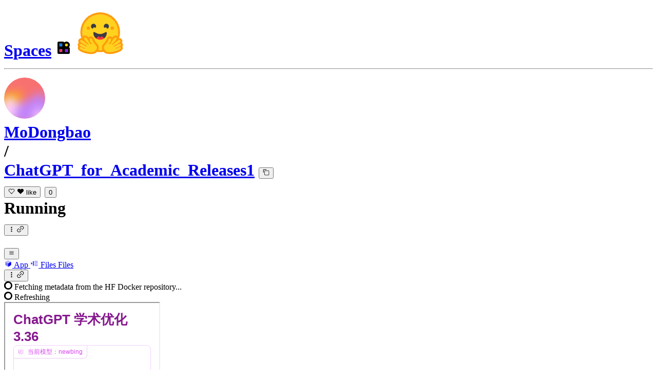

--- FILE ---
content_type: text/html; charset=utf-8
request_url: https://huggingface.co/spaces/MoDongbao/ChatGPT_for_Academic_Releases1
body_size: 31337
content:
<!doctype html>
<html class="">
	<head>
		<meta charset="utf-8" />

		<meta name="viewport" content="width=device-width, initial-scale=1.0, user-scalable=no" />

		<meta name="description" content="This app allows you to interact with a writing and programming assistant. You can input questions or tasks, and the assistant will provide responses or solutions. You can also upload files and use ..." />

		<meta property="fb:app_id" content="1321688464574422" />

		<meta name="twitter:card" content="summary_large_image" />

		<meta name="twitter:site" content="@huggingface" />

		<meta name="twitter:image" content="https://cdn-thumbnails.huggingface.co/social-thumbnails/spaces/MoDongbao/ChatGPT_for_Academic_Releases1.png" />

		<meta property="og:title" content="ChatGPT For Academic Releases1 - a Hugging Face Space by MoDongbao" />

		<meta property="og:description" content="This app allows you to interact with a writing and programming assistant. You can input questions or tasks, and the assistant will provide responses or solutions. You can also upload files and use ..." />

		<meta property="og:type" content="website" />

		<meta property="og:url" content="https://huggingface.co/spaces/MoDongbao/ChatGPT_for_Academic_Releases1" />

		<meta property="og:image" content="https://cdn-thumbnails.huggingface.co/social-thumbnails/spaces/MoDongbao/ChatGPT_for_Academic_Releases1.png" />

		<link rel="stylesheet" href="/front/build/kube-f7336d6/style.css" />

		<link rel="preconnect" href="https://fonts.gstatic.com" />

		<link
			href="https://fonts.googleapis.com/css2?family=Source+Sans+Pro:ital,wght@0,200;0,300;0,400;0,600;0,700;1,200;1,300;1,400;1,600;1,700&display=swap"
			rel="stylesheet"
		/>

		<link
			href="https://fonts.googleapis.com/css2?family=IBM+Plex+Mono:wght@400;600;700&display=swap"
			rel="stylesheet"
		/>

		<link
			rel="preload"
			href="https://cdnjs.cloudflare.com/ajax/libs/KaTeX/0.12.0/katex.min.css"
			as="style"
			onload="this.onload=null;this.rel='stylesheet'"
		/>

		<noscript>
			<link rel="stylesheet" href="https://cdnjs.cloudflare.com/ajax/libs/KaTeX/0.12.0/katex.min.css" />
		</noscript>
		<script>const guestTheme = document.cookie.match(/theme=(\w+)/)?.[1]; document.documentElement.classList.toggle('dark', guestTheme === 'dark' || ( (!guestTheme || guestTheme === 'system') && window.matchMedia('(prefers-color-scheme: dark)').matches));</script>
<link rel="canonical" href="https://huggingface.co/spaces/MoDongbao/ChatGPT_for_Academic_Releases1"> <script type="application/ld+json">{
  "@context": "https:\/\/schema.org",
  "@type": "WebApplication",
  "name": "ChatGPT For Academic Releases1",
  "identifier": "MoDongbao\/ChatGPT_for_Academic_Releases1",
  "creator": {
    "@type": "Person",
    "name": "MoDongbao",
    "url": "https:\/\/huggingface.co\/MoDongbao"
  },
  "applicationCategory": "AIApplication",
  "sameAs": "modongbao-chatgpt-for-academic-releases1",
  "url": "https:\/\/huggingface.co\/spaces\/MoDongbao\/ChatGPT_for_Academic_Releases1",
  "operatingSystem": "Web"
}</script> 
		<title>ChatGPT For Academic Releases1 - a Hugging Face Space by MoDongbao</title>

		<script defer src="/js/script.js"></script>

		<script>
			(window.plausible =
				window.plausible ||
				function () {
					(plausible.q = plausible.q || []).push(arguments);
				}),
				(plausible.init =
					plausible.init ||
					function (i) {
						plausible.o = i || {};
					});
			plausible.init({
				customProperties: {
					loggedIn: "false",
				},
				endpoint: "/api/event",
			});
		</script>

		<script>
			window.hubConfig = {"features":{"signupDisabled":false},"sshGitUrl":"git@hf.co","moonHttpUrl":"https:\/\/huggingface.co","captchaApiKey":"bd5f2066-93dc-4bdd-a64b-a24646ca3859","datasetViewerPublicUrl":"https:\/\/datasets-server.huggingface.co","stripePublicKey":"pk_live_x2tdjFXBCvXo2FFmMybezpeM00J6gPCAAc","environment":"production","userAgent":"HuggingFace (production)","spacesIframeDomain":"hf.space","spacesApiUrl":"https:\/\/api.hf.space","docSearchKey":"ece5e02e57300e17d152c08056145326e90c4bff3dd07d7d1ae40cf1c8d39cb6","logoDev":{"apiUrl":"https:\/\/img.logo.dev\/","apiKey":"pk_UHS2HZOeRnaSOdDp7jbd5w"}};
			window.requestId = "Root=1-696d8050-7ee889bb5cac2d7727cbe570";
		</script>
		<script type="text/javascript" src="https://de5282c3ca0c.edge.sdk.awswaf.com/de5282c3ca0c/526cf06acb0d/challenge.js" defer></script> 
	</head>
	<body class="flex flex-col min-h-dvh bg-white dark:bg-gray-950 text-black SpacePage">
		<div class="flex min-h-dvh flex-col"><div class="SVELTE_HYDRATER contents" data-target="DeviceProvider" data-props="{}"></div>
	<div class="SVELTE_HYDRATER contents" data-target="SystemThemeMonitor" data-props="{&quot;isLoggedIn&quot;:false}"></div>

	
	<div class="SVELTE_HYDRATER contents" data-target="SpaceHeader" data-props="{&quot;activeTab&quot;:&quot;spaceApp&quot;,&quot;author&quot;:{&quot;_id&quot;:&quot;642195b99628d83384b19572&quot;,&quot;avatarUrl&quot;:&quot;/avatars/a9b66a731db49016036a442a5ff1f175.svg&quot;,&quot;fullname&quot;:&quot;MoDongbao&quot;,&quot;name&quot;:&quot;MoDongbao&quot;,&quot;type&quot;:&quot;user&quot;,&quot;isPro&quot;:false,&quot;isHf&quot;:false,&quot;isHfAdmin&quot;:false,&quot;isMod&quot;:false,&quot;followerCount&quot;:1,&quot;isUserFollowing&quot;:false},&quot;canDisable&quot;:false,&quot;canWriteRepoSettings&quot;:false,&quot;canWrite&quot;:false,&quot;discussionsStats&quot;:{&quot;closed&quot;:0,&quot;open&quot;:0,&quot;total&quot;:0},&quot;query&quot;:{},&quot;space&quot;:{&quot;author&quot;:&quot;MoDongbao&quot;,&quot;colorFrom&quot;:&quot;blue&quot;,&quot;colorTo&quot;:&quot;green&quot;,&quot;cardData&quot;:{&quot;emoji&quot;:&quot;🏃&quot;,&quot;colorFrom&quot;:&quot;blue&quot;,&quot;colorTo&quot;:&quot;green&quot;,&quot;sdk&quot;:&quot;gradio&quot;,&quot;sdk_version&quot;:&quot;3.23.0&quot;,&quot;app_file&quot;:&quot;main.py&quot;,&quot;pinned&quot;:false,&quot;duplicated_from&quot;:&quot;MoDongbao/ChatGPT_for_Academic_Public&quot;},&quot;createdAt&quot;:&quot;2023-03-29T13:00:09.000Z&quot;,&quot;emoji&quot;:&quot;🏃&quot;,&quot;discussionsDisabled&quot;:true,&quot;discussionsSorting&quot;:&quot;recently-created&quot;,&quot;duplicationDisabled&quot;:false,&quot;id&quot;:&quot;MoDongbao/ChatGPT_for_Academic_Releases1&quot;,&quot;isLikedByUser&quot;:false,&quot;lastModified&quot;:&quot;2023-06-08T09:09:28.000Z&quot;,&quot;likes&quot;:0,&quot;pinned&quot;:false,&quot;private&quot;:false,&quot;gated&quot;:false,&quot;repoType&quot;:&quot;space&quot;,&quot;subdomain&quot;:&quot;modongbao-chatgpt-for-academic-releases1&quot;,&quot;sdk&quot;:&quot;gradio&quot;,&quot;sdkVersion&quot;:&quot;3.23.0&quot;,&quot;title&quot;:&quot;ChatGPT For Academic Releases1&quot;,&quot;runtime&quot;:{&quot;stage&quot;:&quot;RUNNING&quot;,&quot;hardware&quot;:{&quot;current&quot;:&quot;cpu-basic&quot;,&quot;requested&quot;:&quot;cpu-basic&quot;},&quot;storage&quot;:null,&quot;gcTimeout&quot;:86400,&quot;replicas&quot;:{&quot;current&quot;:1,&quot;requested&quot;:1},&quot;devMode&quot;:false,&quot;domains&quot;:[{&quot;domain&quot;:&quot;modongbao-chatgpt-for-academic-releases1.hf.space&quot;,&quot;stage&quot;:&quot;READY&quot;}],&quot;sha&quot;:&quot;77abb0ebe8e9f9589a1c311506096447d8a61fc0&quot;},&quot;iframe&quot;:{&quot;embedSrc&quot;:&quot;https://modongbao-chatgpt-for-academic-releases1.hf.space&quot;,&quot;src&quot;:&quot;https://modongbao-chatgpt-for-academic-releases1.hf.space&quot;},&quot;secrets&quot;:[{&quot;key&quot;:&quot;NEWBING_COOKIES&quot;,&quot;updatedAt&quot;:&quot;2024-06-05T10:21:48.899Z&quot;}],&quot;variables&quot;:[],&quot;sse&quot;:{&quot;status&quot;:{&quot;url&quot;:&quot;https://huggingface.co/api/spaces/MoDongbao/ChatGPT_for_Academic_Releases1/events&quot;},&quot;liveMetrics&quot;:{&quot;url&quot;:&quot;https://huggingface.co/api/spaces/MoDongbao/ChatGPT_for_Academic_Releases1/metrics&quot;}},&quot;dockerJwt&quot;:&quot;eyJhbGciOiJFZERTQSJ9.[base64].QUo-g_Alm_STY6ugZPypShDk2cmKZ8qHU9KG1odV6HlOyOZGnUcVtJoBVztBW8zd8Y5XatvXSKN4dJ9182HtBQ&quot;,&quot;linkedModels&quot;:[{&quot;author&quot;:&quot;zai-org&quot;,&quot;authorData&quot;:{&quot;_id&quot;:&quot;62ad27f19096e7f9ecb1853a&quot;,&quot;avatarUrl&quot;:&quot;https://cdn-avatars.huggingface.co/v1/production/uploads/62dc173789b4cf157d36ebee/i_pxzM2ZDo3Ub-BEgIkE9.png&quot;,&quot;fullname&quot;:&quot;Z.ai&quot;,&quot;name&quot;:&quot;zai-org&quot;,&quot;type&quot;:&quot;org&quot;,&quot;isHf&quot;:false,&quot;isHfAdmin&quot;:false,&quot;isMod&quot;:false,&quot;isEnterprise&quot;:true,&quot;plan&quot;:&quot;team&quot;,&quot;followerCount&quot;:7608,&quot;isUserFollowing&quot;:false},&quot;downloads&quot;:1720,&quot;gated&quot;:false,&quot;id&quot;:&quot;zai-org/chatglm-6b&quot;,&quot;availableInferenceProviders&quot;:[],&quot;lastModified&quot;:&quot;2024-08-04T08:44:58.000Z&quot;,&quot;likes&quot;:2872,&quot;private&quot;:false,&quot;repoType&quot;:&quot;model&quot;,&quot;isLikedByUser&quot;:false}],&quot;linkedDatasets&quot;:[],&quot;linkedCollections&quot;:[],&quot;sha&quot;:&quot;77abb0ebe8e9f9589a1c311506096447d8a61fc0&quot;,&quot;hasBlockedOids&quot;:false,&quot;region&quot;:&quot;us&quot;,&quot;tags&quot;:[&quot;gradio&quot;,&quot;region:us&quot;]},&quot;sessionUuid&quot;:&quot;lFbHt0ym357I90ZLqbVVy&quot;,&quot;hasPaidPlanEligibleOrg&quot;:false}">

<header class="from-gray-50-to-white bg-linear-to-t relative z-40 border-b border-gray-100 via-white pt-0.5 dark:via-gray-950"><div class="relative mx-4 mb-1 flex flex-col justify-between max-sm:mt-2 sm:mb-0 xl:flex-row"><div class="flex items-center justify-between xl:min-w-0"><h1 class="my-2 flex w-full min-w-0 flex-wrap items-center gap-y-2 text-lg leading-tight xl:flex-nowrap"><span class="flex shrink-0 flex-nowrap items-center"><a href="/spaces" class="hover:bg-linear-to-r peer order-last hidden font-bold hover:from-blue-600 hover:via-purple-600 hover:to-pink-600 hover:bg-clip-text hover:text-transparent sm:inline">Spaces</a>
							<svg class="hidden peer-hover:block mr-1.5 w-5 animate__animated animate__fadeInUp animate__fast" xmlns="http://www.w3.org/2000/svg" xmlns:xlink="http://www.w3.org/1999/xlink" aria-hidden="true" focusable="false" role="img" width="1em" height="1em" preserveAspectRatio="xMidYMid meet" viewBox="0 0 32 32"><path d="M7.80914 18.7462V24.1907H13.2536V18.7462H7.80914Z" fill="#FF3270"></path><path d="M18.7458 18.7462V24.1907H24.1903V18.7462H18.7458Z" fill="#861FFF"></path><path d="M7.80914 7.80982V13.2543H13.2536V7.80982H7.80914Z" fill="#097EFF"></path><path fill-rule="evenodd" clip-rule="evenodd" d="M4 6.41775C4 5.08246 5.08246 4 6.41775 4H14.6457C15.7626 4 16.7026 4.75724 16.9802 5.78629C18.1505 4.67902 19.7302 4 21.4685 4C25.0758 4 28.0003 6.92436 28.0003 10.5317C28.0003 12.27 27.3212 13.8497 26.2139 15.02C27.243 15.2977 28.0003 16.2376 28.0003 17.3545V25.5824C28.0003 26.9177 26.9177 28.0003 25.5824 28.0003H17.0635H14.9367H6.41775C5.08246 28.0003 4 26.9177 4 25.5824V15.1587V14.9367V6.41775ZM7.80952 7.80952V13.254H13.254V7.80952H7.80952ZM7.80952 24.1907V18.7462H13.254V24.1907H7.80952ZM18.7462 24.1907V18.7462H24.1907V24.1907H18.7462ZM18.7462 10.5317C18.7462 9.0283 19.9651 7.80952 21.4685 7.80952C22.9719 7.80952 24.1907 9.0283 24.1907 10.5317C24.1907 12.0352 22.9719 13.254 21.4685 13.254C19.9651 13.254 18.7462 12.0352 18.7462 10.5317Z" fill="black"></path><path d="M21.4681 7.80982C19.9647 7.80982 18.7458 9.02861 18.7458 10.5321C18.7458 12.0355 19.9647 13.2543 21.4681 13.2543C22.9715 13.2543 24.1903 12.0355 24.1903 10.5321C24.1903 9.02861 22.9715 7.80982 21.4681 7.80982Z" fill="#FFD702"></path></svg>
							<a href="/" class="mr-0 w-5 peer-hover:hidden sm:mr-1.5"><img alt="Hugging Face's logo" src="/front/assets/huggingface_logo-noborder.svg" class="w-5"></a></span>
						<hr class="rounded-xs mx-2 h-2 translate-y-px border-r dark:border-gray-600 xl:mx-2.5">
						<div class="group flex flex-none items-center"><div class="relative mr-1 flex items-center">

			

<span class="inline-block "><span class="contents"><a href="/MoDongbao" class="text-gray-400 hover:text-blue-600"><div class="flex-none  "><img alt="" class="size-3.5 rounded-full  flex-none select-none" src="/avatars/a9b66a731db49016036a442a5ff1f175.svg" crossorigin="anonymous">
	</div></a></span>
	</span></div>
		

<span class="inline-block "><span class="contents"><a href="/MoDongbao" class="text-gray-400 hover:text-blue-600">MoDongbao</a></span>
	</span>
		<div class="mx-0.5 text-gray-300">/</div></div>

<div class="max-w-full xl:flex xl:min-w-0 xl:flex-nowrap xl:items-center xl:gap-x-1"><a class="break-words font-mono font-semibold hover:text-blue-600 text-[1.07rem] xl:truncate" href="/spaces/MoDongbao/ChatGPT_for_Academic_Releases1">ChatGPT_for_Academic_Releases1</a>
	<button class="text-xs mr-3  focus:outline-hidden inline-flex cursor-pointer items-center text-sm  mx-0.5   text-gray-600 " title="Copy space name to clipboard" type="button"><svg class="" xmlns="http://www.w3.org/2000/svg" aria-hidden="true" fill="currentColor" focusable="false" role="img" width="1em" height="1em" preserveAspectRatio="xMidYMid meet" viewBox="0 0 32 32"><path d="M28,10V28H10V10H28m0-2H10a2,2,0,0,0-2,2V28a2,2,0,0,0,2,2H28a2,2,0,0,0,2-2V10a2,2,0,0,0-2-2Z" transform="translate(0)"></path><path d="M4,18H2V4A2,2,0,0,1,4,2H18V4H4Z" transform="translate(0)"></path><rect fill="none" width="32" height="32"></rect></svg>
		</button></div>
						<div class="inline-flex items-center overflow-hidden whitespace-nowrap rounded-md border bg-white text-sm leading-none text-gray-500  mr-2 shrink-0"><button class="relative flex items-center overflow-hidden from-red-50 to-transparent dark:from-red-900 px-1.5 py-1 hover:bg-linear-to-t focus:outline-hidden"  title="Like"><svg class="left-1.5 absolute" xmlns="http://www.w3.org/2000/svg" xmlns:xlink="http://www.w3.org/1999/xlink" aria-hidden="true" focusable="false" role="img" width="1em" height="1em" preserveAspectRatio="xMidYMid meet" viewBox="0 0 32 32" fill="currentColor"><path d="M22.45,6a5.47,5.47,0,0,1,3.91,1.64,5.7,5.7,0,0,1,0,8L16,26.13,5.64,15.64a5.7,5.7,0,0,1,0-8,5.48,5.48,0,0,1,7.82,0L16,10.24l2.53-2.58A5.44,5.44,0,0,1,22.45,6m0-2a7.47,7.47,0,0,0-5.34,2.24L16,7.36,14.89,6.24a7.49,7.49,0,0,0-10.68,0,7.72,7.72,0,0,0,0,10.82L16,29,27.79,17.06a7.72,7.72,0,0,0,0-10.82A7.49,7.49,0,0,0,22.45,4Z"></path></svg>

		
		<span class="ml-4 pl-0.5 ">like</span></button>
	<button class="focus:outline-hidden flex items-center border-l px-1.5 py-1 text-gray-400 hover:bg-gray-50 focus:bg-gray-100 dark:hover:bg-gray-900 dark:focus:bg-gray-800" title="See users who liked this repository">0</button></div>


						
						
						



<span class="inline-block "><span class="contents"><div class="cursor-pointer select-none overflow-hidden font-mono text-xs shrink-0 mr-2 flex items-center rounded-lg border leading-none dark:bg-gray-900
					border-green-100
					text-green-700 dark:text-green-500"><div class="inline-flex items-center whitespace-nowrap px-2 py-[0.32rem] dark:bg-gray-900  border-green-100 bg-green-50 hover:bg-green-100/70 hover:text-green-800 dark:hover:text-green-400">
					<div class="ml-0.5 mr-1.5 inline-block h-1.5 w-1.5 animate-pulse rounded-full bg-green-500"></div>
		Running
		</div>
	</div></span>
	</span>

	


						

						

<div class="xl:hidden"><div class="relative ">
	<button class="btn px-1 py-1 text-sm translate-y-0 " type="button">
		
			<svg xmlns="http://www.w3.org/2000/svg" xmlns:xlink="http://www.w3.org/1999/xlink" aria-hidden="true" role="img" class="p-px" width="1em" height="1em" preserveAspectRatio="xMidYMid meet" viewBox="0 0 32 32"><circle cx="16" cy="7" r="3" fill="currentColor"></circle><circle cx="16" cy="16" r="3" fill="currentColor"></circle><circle cx="16" cy="25" r="3" fill="currentColor"></circle></svg>
			<svg xmlns="http://www.w3.org/2000/svg" xmlns:xlink="http://www.w3.org/1999/xlink" aria-hidden="true" focusable="false" role="img" class="absolute right-[-0.25rem] bottom-[-0.25rem]  rounded-xs bg-gray-50 p-px text-[0.85rem] text-gray-500 dark:bg-gray-925" width="1em" height="1em" preserveAspectRatio="xMidYMid meet" viewBox="0 0 12 12"><path fill="currentColor" d="M7.975 3.489a.438.438 0 0 1 0 .618L4.262 7.82a.416.416 0 0 1-.307.126.427.427 0 0 1-.311-.126.438.438 0 0 1 0-.618L7.357 3.49a.438.438 0 0 1 .618 0ZM6.427 8.132 4.88 9.675a2.17 2.17 0 0 1-3.09 0 2.188 2.188 0 0 1 0-3.09l1.542-1.548a.437.437 0 0 0-.618-.619L1.166 5.966a3.063 3.063 0 0 0 4.332 4.332L7.046 8.75a.438.438 0 0 0-.619-.618Zm4.026-7.121a3.063 3.063 0 0 0-4.332 0L4.573 2.559a.438.438 0 0 0 .618.618L6.74 1.635a2.171 2.171 0 0 1 3.09 0 2.188 2.188 0 0 1 0 3.09L8.287 6.273a.432.432 0 0 0 0 .618.421.421 0 0 0 .475.097.438.438 0 0 0 .143-.097l1.548-1.548a3.068 3.068 0 0 0 0-4.332Z"></path></svg>
		
		</button>
	
	
	</div></div>



</h1>

					<div class="flex flex-none items-center justify-center p-0.5 place-self-start p-0 max-sm:absolute max-sm:-right-4 max-sm:-top-2 sm:my-2 xl:hidden aspect-1"><button class="relative z-40 flex h-6 w-8 items-center justify-center" type="button"><svg width="1em" height="1em" viewBox="0 0 10 10" class="text-xl" xmlns="http://www.w3.org/2000/svg" xmlns:xlink="http://www.w3.org/1999/xlink" aria-hidden="true" focusable="false" role="img" preserveAspectRatio="xMidYMid meet" fill="currentColor"><path fill-rule="evenodd" clip-rule="evenodd" d="M1.65039 2.9999C1.65039 2.8066 1.80709 2.6499 2.00039 2.6499H8.00039C8.19369 2.6499 8.35039 2.8066 8.35039 2.9999C8.35039 3.1932 8.19369 3.3499 8.00039 3.3499H2.00039C1.80709 3.3499 1.65039 3.1932 1.65039 2.9999ZM1.65039 4.9999C1.65039 4.8066 1.80709 4.6499 2.00039 4.6499H8.00039C8.19369 4.6499 8.35039 4.8066 8.35039 4.9999C8.35039 5.1932 8.19369 5.3499 8.00039 5.3499H2.00039C1.80709 5.3499 1.65039 5.1932 1.65039 4.9999ZM2.00039 6.6499C1.80709 6.6499 1.65039 6.8066 1.65039 6.9999C1.65039 7.1932 1.80709 7.3499 2.00039 7.3499H8.00039C8.19369 7.3499 8.35039 7.1932 8.35039 6.9999C8.35039 6.8066 8.19369 6.6499 8.00039 6.6499H2.00039Z"></path></svg>
		</button>

	</div></div>

				<div class="hidden flex-row items-center justify-between gap-x-2 xl:flex xl:flex-none"><div class="-mb-px flex h-12 items-center overflow-x-auto overflow-y-hidden ">
	<a class="tab-alternate active" href="/spaces/MoDongbao/ChatGPT_for_Academic_Releases1"><svg class="mr-1.5 text-gray-400 flex-none" style="" xmlns="http://www.w3.org/2000/svg" xmlns:xlink="http://www.w3.org/1999/xlink" aria-hidden="true" focusable="false" role="img" width="1em" height="1em" preserveAspectRatio="xMidYMid meet" viewBox="0 0 24 24"><path class="uim-quaternary" d="M20.23 7.24L12 12L3.77 7.24a1.98 1.98 0 0 1 .7-.71L11 2.76c.62-.35 1.38-.35 2 0l6.53 3.77c.29.173.531.418.7.71z" opacity=".25" fill="currentColor"></path><path class="uim-tertiary" d="M12 12v9.5a2.09 2.09 0 0 1-.91-.21L4.5 17.48a2.003 2.003 0 0 1-1-1.73v-7.5a2.06 2.06 0 0 1 .27-1.01L12 12z" opacity=".5" fill="currentColor"></path><path class="uim-primary" d="M20.5 8.25v7.5a2.003 2.003 0 0 1-1 1.73l-6.62 3.82c-.275.13-.576.198-.88.2V12l8.23-4.76c.175.308.268.656.27 1.01z" fill="currentColor"></path></svg>
	App
	

	
		</a><a class="tab-alternate" href="/spaces/MoDongbao/ChatGPT_for_Academic_Releases1/tree/main"><svg class="mr-1.5 text-gray-400 flex-none" xmlns="http://www.w3.org/2000/svg" xmlns:xlink="http://www.w3.org/1999/xlink" aria-hidden="true" focusable="false" role="img" width="1em" height="1em" preserveAspectRatio="xMidYMid meet" viewBox="0 0 24 24"><path class="uim-tertiary" d="M21 19h-8a1 1 0 0 1 0-2h8a1 1 0 0 1 0 2zm0-4h-8a1 1 0 0 1 0-2h8a1 1 0 0 1 0 2zm0-8h-8a1 1 0 0 1 0-2h8a1 1 0 0 1 0 2zm0 4h-8a1 1 0 0 1 0-2h8a1 1 0 0 1 0 2z" opacity=".5" fill="currentColor"></path><path class="uim-primary" d="M9 19a1 1 0 0 1-1-1V6a1 1 0 0 1 2 0v12a1 1 0 0 1-1 1zm-6-4.333a1 1 0 0 1-.64-1.769L3.438 12l-1.078-.898a1 1 0 0 1 1.28-1.538l2 1.667a1 1 0 0 1 0 1.538l-2 1.667a.999.999 0 0 1-.64.231z" fill="currentColor"></path></svg>
	<span class="xl:hidden">Files</span>
		<span class="hidden xl:inline">Files</span>
	

	
		</a></div>

					

<div class="mt-0"><div class="relative ">
	<button class="btn px-1 py-1 text-base translate-y-px " type="button">
		
			<svg xmlns="http://www.w3.org/2000/svg" xmlns:xlink="http://www.w3.org/1999/xlink" aria-hidden="true" role="img" class="p-0.5" width="1em" height="1em" preserveAspectRatio="xMidYMid meet" viewBox="0 0 32 32"><circle cx="16" cy="7" r="3" fill="currentColor"></circle><circle cx="16" cy="16" r="3" fill="currentColor"></circle><circle cx="16" cy="25" r="3" fill="currentColor"></circle></svg>
			<svg xmlns="http://www.w3.org/2000/svg" xmlns:xlink="http://www.w3.org/1999/xlink" aria-hidden="true" focusable="false" role="img" class="absolute right-[-0.18rem] bottom-[-0.18rem]  rounded-xs bg-gray-50 p-px text-[0.85rem] text-gray-500 dark:bg-gray-925" width="1em" height="1em" preserveAspectRatio="xMidYMid meet" viewBox="0 0 12 12"><path fill="currentColor" d="M7.975 3.489a.438.438 0 0 1 0 .618L4.262 7.82a.416.416 0 0 1-.307.126.427.427 0 0 1-.311-.126.438.438 0 0 1 0-.618L7.357 3.49a.438.438 0 0 1 .618 0ZM6.427 8.132 4.88 9.675a2.17 2.17 0 0 1-3.09 0 2.188 2.188 0 0 1 0-3.09l1.542-1.548a.437.437 0 0 0-.618-.619L1.166 5.966a3.063 3.063 0 0 0 4.332 4.332L7.046 8.75a.438.438 0 0 0-.619-.618Zm4.026-7.121a3.063 3.063 0 0 0-4.332 0L4.573 2.559a.438.438 0 0 0 .618.618L6.74 1.635a2.171 2.171 0 0 1 3.09 0 2.188 2.188 0 0 1 0 3.09L8.287 6.273a.432.432 0 0 0 0 .618.421.421 0 0 0 .475.097.438.438 0 0 0 .143-.097l1.548-1.548a3.068 3.068 0 0 0 0-4.332Z"></path></svg>
		
		</button>
	
	
	</div></div>




					</div></div>
			</header>

<dialog class="shadow-alternate z-40 mx-4 my-auto h-fit select-text overflow-hidden rounded-xl bg-white max-sm:max-w-[calc(100dvw-2rem)] sm:mx-auto lg:mt-26 md:portrait:mt-30 xl:mt-30 2xl:mt-32 w-full lg:w-10/12 xl:w-8/12 2xl:w-7/12 max-w-[calc(100%-4rem)] lg:max-w-4xl ">
	<div tabindex="-1" class="outline-none focus:ring-0 focus-visible:ring-0"></div></dialog>

<div class="spinner-overlay fixed inset-0 z-50 flex h-full w-full items-center justify-center overflow-y-auto bg-gray-500 text-white opacity-80 hidden"><svg class="animate-spin -ml-1 mr-3 h-5 w-5 text-white" xmlns="http://www.w3.org/2000/svg" xmlns:xlink="http://www.w3.org/1999/xlink" aria-hidden="true" fill="none" focusable="false" role="img" width="1em" height="1em" preserveAspectRatio="xMidYMid meet" viewBox="0 0 24 24"><circle class="opacity-25" cx="12" cy="12" r="10" stroke="currentColor" stroke-width="4"></circle><path class="opacity-75" fill="currentColor" d="M4 12a8 8 0 018-8V0C5.373 0 0 5.373 0 12h4zm2 5.291A7.962 7.962 0 014 12H0c0 3.042 1.135 5.824 3 7.938l3-2.647z"></path></svg>
	<span>Fetching metadata from the HF Docker repository...</span></div>

<dialog class="shadow-alternate z-40 mx-4 my-auto h-fit select-text overflow-hidden rounded-xl bg-white max-sm:max-w-[calc(100dvw-2rem)] sm:mx-auto lg:mt-26 md:portrait:mt-30 xl:mt-30 2xl:mt-32 w-full lg:w-10/12 xl:w-8/12 2xl:w-7/12 max-w-[calc(100%-4rem)] lg:max-w-4xl ">
	<div tabindex="-1" class="outline-none focus:ring-0 focus-visible:ring-0"></div></dialog>



<dialog class="shadow-alternate z-40 mx-4 my-auto h-fit select-text overflow-hidden rounded-xl bg-white max-sm:max-w-[calc(100dvw-2rem)] sm:mx-auto lg:mt-26 md:portrait:mt-30 xl:mt-30 2xl:mt-32 w-full lg:w-10/12 xl:w-8/12 2xl:w-7/12 max-w-[calc(100%-4rem)] lg:max-w-4xl ">
	<div tabindex="-1" class="outline-none focus:ring-0 focus-visible:ring-0"></div></dialog>





<dialog class="shadow-alternate z-40 mx-4 my-auto h-fit select-text overflow-hidden rounded-xl bg-white max-sm:max-w-[calc(100dvw-2rem)] sm:mx-auto lg:mt-26 md:portrait:mt-30 xl:mt-30 2xl:mt-32 w-full lg:w-7/12 max-w-[calc(100%-4rem)] md:max-w-2xl max-w-md! max-h-none! m-auto!">
	<div tabindex="-1" class="outline-none focus:ring-0 focus-visible:ring-0"></div></dialog></div>
	
	
	
	<div class="SVELTE_HYDRATER contents" data-target="SSOBanner" data-props="{}"></div>
	

	<main class="flex flex-1 flex-col">
	
	
	

	<div class="SVELTE_HYDRATER contents" data-target="SpacePageInner" data-props="{&quot;author&quot;:{&quot;_id&quot;:&quot;642195b99628d83384b19572&quot;,&quot;avatarUrl&quot;:&quot;/avatars/a9b66a731db49016036a442a5ff1f175.svg&quot;,&quot;fullname&quot;:&quot;MoDongbao&quot;,&quot;name&quot;:&quot;MoDongbao&quot;,&quot;type&quot;:&quot;user&quot;,&quot;isPro&quot;:false,&quot;isHf&quot;:false,&quot;isHfAdmin&quot;:false,&quot;isMod&quot;:false,&quot;followerCount&quot;:1,&quot;isUserFollowing&quot;:false},&quot;canRestart&quot;:false,&quot;canWrite&quot;:false,&quot;csrf&quot;:&quot;&quot;,&quot;hideNFAA&quot;:false,&quot;readmeTemplate&quot;:&quot;---\ntitle: {{title}}\nemoji: {{emoji}}\ncolorFrom: {{colorFrom}}\ncolorTo: {{colorTo}}\nsdk: {{sdk}}\nsdk_version: \&quot;{{sdkVersion}}\&quot;\n{{#pythonVersion}}\npython_version: \&quot;{{pythonVersion}}\&quot;\n{{/pythonVersion}}\napp_file: app.py\npinned: false\n---\n\nCheck out the configuration reference at https://huggingface.co/docs/hub/spaces-config-reference\n&quot;,&quot;space&quot;:{&quot;author&quot;:&quot;MoDongbao&quot;,&quot;colorFrom&quot;:&quot;blue&quot;,&quot;colorTo&quot;:&quot;green&quot;,&quot;cardData&quot;:{&quot;emoji&quot;:&quot;🏃&quot;,&quot;colorFrom&quot;:&quot;blue&quot;,&quot;colorTo&quot;:&quot;green&quot;,&quot;sdk&quot;:&quot;gradio&quot;,&quot;sdk_version&quot;:&quot;3.23.0&quot;,&quot;app_file&quot;:&quot;main.py&quot;,&quot;pinned&quot;:false,&quot;duplicated_from&quot;:&quot;MoDongbao/ChatGPT_for_Academic_Public&quot;},&quot;createdAt&quot;:&quot;2023-03-29T13:00:09.000Z&quot;,&quot;emoji&quot;:&quot;🏃&quot;,&quot;discussionsDisabled&quot;:true,&quot;discussionsSorting&quot;:&quot;recently-created&quot;,&quot;duplicationDisabled&quot;:false,&quot;id&quot;:&quot;MoDongbao/ChatGPT_for_Academic_Releases1&quot;,&quot;isLikedByUser&quot;:false,&quot;lastModified&quot;:&quot;2023-06-08T09:09:28.000Z&quot;,&quot;likes&quot;:0,&quot;pinned&quot;:false,&quot;private&quot;:false,&quot;gated&quot;:false,&quot;repoType&quot;:&quot;space&quot;,&quot;subdomain&quot;:&quot;modongbao-chatgpt-for-academic-releases1&quot;,&quot;sdk&quot;:&quot;gradio&quot;,&quot;sdkVersion&quot;:&quot;3.23.0&quot;,&quot;title&quot;:&quot;ChatGPT For Academic Releases1&quot;,&quot;runtime&quot;:{&quot;stage&quot;:&quot;RUNNING&quot;,&quot;hardware&quot;:{&quot;current&quot;:&quot;cpu-basic&quot;,&quot;requested&quot;:&quot;cpu-basic&quot;},&quot;storage&quot;:null,&quot;gcTimeout&quot;:86400,&quot;replicas&quot;:{&quot;current&quot;:1,&quot;requested&quot;:1},&quot;devMode&quot;:false,&quot;domains&quot;:[{&quot;domain&quot;:&quot;modongbao-chatgpt-for-academic-releases1.hf.space&quot;,&quot;stage&quot;:&quot;READY&quot;}],&quot;sha&quot;:&quot;77abb0ebe8e9f9589a1c311506096447d8a61fc0&quot;},&quot;iframe&quot;:{&quot;embedSrc&quot;:&quot;https://modongbao-chatgpt-for-academic-releases1.hf.space&quot;,&quot;src&quot;:&quot;https://modongbao-chatgpt-for-academic-releases1.hf.space&quot;},&quot;secrets&quot;:[{&quot;key&quot;:&quot;NEWBING_COOKIES&quot;,&quot;updatedAt&quot;:&quot;2024-06-05T10:21:48.899Z&quot;}],&quot;variables&quot;:[],&quot;sse&quot;:{&quot;status&quot;:{&quot;url&quot;:&quot;https://huggingface.co/api/spaces/MoDongbao/ChatGPT_for_Academic_Releases1/events&quot;},&quot;liveMetrics&quot;:{&quot;url&quot;:&quot;https://huggingface.co/api/spaces/MoDongbao/ChatGPT_for_Academic_Releases1/metrics&quot;}},&quot;dockerJwt&quot;:&quot;eyJhbGciOiJFZERTQSJ9.[base64].QUo-g_Alm_STY6ugZPypShDk2cmKZ8qHU9KG1odV6HlOyOZGnUcVtJoBVztBW8zd8Y5XatvXSKN4dJ9182HtBQ&quot;,&quot;linkedModels&quot;:[{&quot;author&quot;:&quot;zai-org&quot;,&quot;authorData&quot;:{&quot;_id&quot;:&quot;62ad27f19096e7f9ecb1853a&quot;,&quot;avatarUrl&quot;:&quot;https://cdn-avatars.huggingface.co/v1/production/uploads/62dc173789b4cf157d36ebee/i_pxzM2ZDo3Ub-BEgIkE9.png&quot;,&quot;fullname&quot;:&quot;Z.ai&quot;,&quot;name&quot;:&quot;zai-org&quot;,&quot;type&quot;:&quot;org&quot;,&quot;isHf&quot;:false,&quot;isHfAdmin&quot;:false,&quot;isMod&quot;:false,&quot;isEnterprise&quot;:true,&quot;plan&quot;:&quot;team&quot;,&quot;followerCount&quot;:7608,&quot;isUserFollowing&quot;:false},&quot;downloads&quot;:1720,&quot;gated&quot;:false,&quot;id&quot;:&quot;zai-org/chatglm-6b&quot;,&quot;availableInferenceProviders&quot;:[],&quot;lastModified&quot;:&quot;2024-08-04T08:44:58.000Z&quot;,&quot;likes&quot;:2872,&quot;private&quot;:false,&quot;repoType&quot;:&quot;model&quot;,&quot;isLikedByUser&quot;:false}],&quot;linkedDatasets&quot;:[],&quot;linkedCollections&quot;:[],&quot;sha&quot;:&quot;77abb0ebe8e9f9589a1c311506096447d8a61fc0&quot;,&quot;hasBlockedOids&quot;:false,&quot;region&quot;:&quot;us&quot;,&quot;tags&quot;:[&quot;gradio&quot;,&quot;region:us&quot;]},&quot;iframeSrc&quot;:&quot;https://modongbao-chatgpt-for-academic-releases1.hf.space/?__theme=system&quot;,&quot;showGettingStarted&quot;:false,&quot;sessionUuid&quot;:&quot;lFbHt0ym357I90ZLqbVVy&quot;,&quot;jwt&quot;:null,&quot;plan&quot;:{&quot;user&quot;:&quot;anonymous&quot;}}">


<div class="spinner-overlay fixed inset-0 flex h-full w-full items-center justify-center overflow-y-auto bg-gray-500 text-white opacity-80 hidden"><svg class="animate-spin -ml-1 mr-3 h-5 w-5 text-white" xmlns="http://www.w3.org/2000/svg" xmlns:xlink="http://www.w3.org/1999/xlink" aria-hidden="true" fill="none" focusable="false" role="img" width="1em" height="1em" preserveAspectRatio="xMidYMid meet" viewBox="0 0 24 24"><circle class="opacity-25" cx="12" cy="12" r="10" stroke="currentColor" stroke-width="4"></circle><path class="opacity-75" fill="currentColor" d="M4 12a8 8 0 018-8V0C5.373 0 0 5.373 0 12h4zm2 5.291A7.962 7.962 0 014 12H0c0 3.042 1.135 5.824 3 7.938l3-2.647z"></path></svg>
	<span>Refreshing</span></div>


	<iframe src="https://modongbao-chatgpt-for-academic-releases1.hf.space/?__theme=system" aria-label="Space app" class=" space-iframe outline-hidden grow overflow-hidden bg-white p-0" allow="accelerometer; ambient-light-sensor; autoplay; battery; camera; clipboard-read; clipboard-write; display-capture; document-domain; encrypted-media; fullscreen; geolocation; gyroscope; layout-animations; legacy-image-formats; magnetometer; microphone; midi; oversized-images; payment; picture-in-picture; publickey-credentials-get; serial; sync-xhr; usb; vr ; wake-lock; xr-spatial-tracking" sandbox="allow-downloads allow-forms allow-modals allow-pointer-lock allow-popups allow-popups-to-escape-sandbox allow-same-origin allow-scripts allow-storage-access-by-user-activation" scrolling="no"></iframe>

		

</div></main>

	</div>
		<script>
			 import("\/front\/build\/kube-f7336d6\/index.js"); window.moonSha = "kube-f7336d6\/"; window.__hf_deferred =
			{};
		</script>
		<!-- Stripe -->
		<script>
			if (["hf.co", "huggingface.co"].includes(window.location.hostname)) {
				const script = document.createElement("script");
				script.src = "https://js.stripe.com/v3/";
				script.async = true;
				document.head.appendChild(script);
			}
		</script>
	</body>
</html>


--- FILE ---
content_type: text/html; charset=utf-8
request_url: https://modongbao-chatgpt-for-academic-releases1.hf.space/?__theme=system
body_size: 46280
content:
<!DOCTYPE html>
<html
	lang="en"
	style="
		margin: 0;
		padding: 0;
		min-height: 100%;
		display: flex;
		flex-direction: column;
	"
>
	<head>
		<meta charset="utf-8" />
		<meta
			name="viewport"
			content="width=device-width, initial-scale=1, shrink-to-fit=no, maximum-scale=1"
		/>

		
		<meta property="og:url" content="https://gradio.app/" />
		<meta property="og:type" content="website" />
		<meta property="og:image" content="" />
		<meta property="og:title" content="ChatGPT 学术优化" />
		<meta
			property="og:description"
			content=""
		/>
		<meta name="twitter:card" content="summary_large_image" />
		<meta name="twitter:creator" content="@teamGradio" />
		<meta name="twitter:title" content="ChatGPT 学术优化" />
		<meta
			name="twitter:description"
			content=""
		/>
		<meta name="twitter:image" content="" />

		<script>
			window.dataLayer = window.dataLayer || [];
			function gtag() {
				dataLayer.push(arguments);
			}
			gtag("js", new Date());
			gtag("config", "UA-156449732-1");
			window.__gradio_mode__ = "app";
		</script>

		<script>window.gradio_config = {"version":"3.23.0\n","mode":"blocks","dev_mode":false,"analytics_enabled":false,"components":[{"id":1,"type":"html","props":{"value":"\u003ch1 align=\"left\"\u003eChatGPT 学术优化 3.36\u003c/h1\u003e","show_label":true,"name":"html","visible":true,"style":{}}},{"id":2,"type":"state","props":{"show_label":true,"name":"state","visible":true,"style":{}}},{"id":3,"type":"row","props":{"type":"row","variant":"default","visible":true,"style":{}}},{"id":4,"type":"column","props":{"type":"column","variant":"default","scale":2,"min_width":320,"visible":true,"style":{}}},{"id":5,"type":"chatbot","props":{"value":[],"selectable":false,"label":"当前模型：newbing","show_label":true,"name":"chatbot","visible":true,"style":{"height":600}}},{"id":6,"type":"state","props":{"show_label":true,"name":"state","visible":true,"style":{}}},{"id":7,"type":"column","props":{"type":"column","variant":"default","scale":1,"min_width":320,"visible":true,"style":{}}},{"id":8,"type":"accordion","props":{"type":"accordion","open":true,"label":"输入区","visible":true,"style":{}}},{"id":9,"type":"row","props":{"type":"row","variant":"default","visible":true,"style":{}}},{"id":10,"type":"textbox","props":{"lines":1,"max_lines":20,"placeholder":"Input question here.","value":"","type":"text","show_label":false,"name":"textbox","visible":true,"style":{"container":false}}},{"id":11,"type":"form","props":{"type":"form","visible":true,"style":{}}},{"id":12,"type":"row","props":{"type":"row","variant":"default","visible":true,"style":{}}},{"id":13,"type":"button","props":{"value":"提交","variant":"primary","interactive":true,"name":"button","visible":true,"style":{}}},{"id":14,"type":"row","props":{"type":"row","variant":"default","visible":true,"style":{}}},{"id":15,"type":"button","props":{"value":"重置","variant":"secondary","interactive":true,"name":"button","visible":true,"style":{"size":"sm"}}},{"id":16,"type":"button","props":{"value":"停止","variant":"secondary","interactive":true,"name":"button","visible":true,"style":{"size":"sm"}}},{"id":17,"type":"button","props":{"value":"清除","variant":"secondary","interactive":true,"name":"button","visible":true,"style":{"size":"sm"}}},{"id":18,"type":"row","props":{"type":"row","variant":"default","visible":true,"style":{}}},{"id":19,"type":"markdown","props":{"value":"\u003cp\u003eTips: 按Enter提交, 按Shift+Enter换行。\u003c/p\u003e\n","name":"markdown","visible":true,"style":{}}},{"id":20,"type":"accordion","props":{"type":"accordion","open":false,"label":"基础功能区","visible":true,"style":{}}},{"id":21,"type":"row","props":{"type":"row","variant":"default","visible":true,"style":{}}},{"id":22,"type":"button","props":{"value":"英语学术润色","variant":"secondary","interactive":true,"name":"button","visible":true,"style":{}}},{"id":23,"type":"button","props":{"value":"中文学术润色","variant":"secondary","interactive":true,"name":"button","visible":true,"style":{}}},{"id":24,"type":"button","props":{"value":"查找语法错误","variant":"secondary","interactive":true,"name":"button","visible":true,"style":{}}},{"id":25,"type":"button","props":{"value":"中译英","variant":"secondary","interactive":true,"name":"button","visible":true,"style":{}}},{"id":26,"type":"button","props":{"value":"学术中英互译","variant":"secondary","interactive":true,"name":"button","visible":true,"style":{}}},{"id":27,"type":"button","props":{"value":"英译中","variant":"secondary","interactive":true,"name":"button","visible":true,"style":{}}},{"id":28,"type":"button","props":{"value":"找图片","variant":"secondary","interactive":true,"name":"button","visible":true,"style":{}}},{"id":29,"type":"button","props":{"value":"解释代码","variant":"secondary","interactive":true,"name":"button","visible":true,"style":{}}},{"id":30,"type":"accordion","props":{"type":"accordion","open":false,"label":"函数插件区","visible":true,"style":{}}},{"id":31,"type":"row","props":{"type":"row","variant":"default","visible":true,"style":{}}},{"id":32,"type":"markdown","props":{"value":"\u003cp\u003e注意：以下“红颜色”标识的函数插件需从输入区读取路径作为参数.\u003c/p\u003e\n","name":"markdown","visible":true,"style":{}}},{"id":33,"type":"row","props":{"type":"row","variant":"default","visible":true,"style":{}}},{"id":34,"type":"button","props":{"value":"解析整个Python项目","variant":"stop","interactive":true,"name":"button","visible":true,"style":{"size":"sm"}}},{"id":35,"type":"button","props":{"value":"批量总结Word文档","variant":"stop","interactive":true,"name":"button","visible":true,"style":{"size":"sm"}}},{"id":36,"type":"button","props":{"value":"读Tex论文写摘要","variant":"stop","interactive":true,"name":"button","visible":true,"style":{"size":"sm"}}},{"id":37,"type":"button","props":{"value":"Markdown/Readme英译中","variant":"stop","interactive":true,"name":"button","visible":true,"style":{"size":"sm"}}},{"id":38,"type":"button","props":{"value":"保存当前的对话","variant":"secondary","interactive":true,"name":"button","visible":true,"style":{"size":"sm"}}},{"id":39,"type":"button","props":{"value":"[插件demo] 历史上的今天","variant":"secondary","interactive":true,"name":"button","visible":true,"style":{"size":"sm"}}},{"id":40,"type":"button","props":{"value":"批量翻译PDF文档（多线程）","variant":"stop","interactive":true,"name":"button","visible":true,"style":{"size":"sm"}}},{"id":41,"type":"button","props":{"value":"询问多个GPT模型","variant":"stop","interactive":true,"name":"button","visible":true,"style":{"size":"sm"}}},{"id":42,"type":"row","props":{"type":"row","variant":"default","visible":true,"style":{}}},{"id":43,"type":"accordion","props":{"type":"accordion","open":false,"label":"更多函数插件","visible":true,"style":{}}},{"id":44,"type":"row","props":{"type":"row","variant":"default","visible":true,"style":{}}},{"id":45,"type":"dropdown","props":{"choices":["载入对话历史存档（先上传存档或输入路径）","删除所有本地对话历史记录（请谨慎操作）","[测试功能] 解析Jupyter Notebook文件","解析整个C++项目头文件","解析整个C++项目（.cpp/.hpp/.c/.h）","解析整个Go项目","解析整个Rust项目","解析整个Java项目","解析整个前端项目（js,ts,css等）","解析整个Lua项目","解析整个CSharp项目","批量生成函数注释","[多线程Demo] 解析此项目本身（源码自译解）","[老旧的Demo] 把本项目源代码切换成全英文","[测试功能] 批量总结PDF文档","[测试功能] 批量总结PDF文档pdfminer","谷歌学术检索助手（输入谷歌学术搜索页url）","理解PDF文档内容 （模仿ChatPDF）","[测试功能] 英文Latex项目全文润色（输入路径或上传压缩包）","[测试功能] 中文Latex项目全文润色（输入路径或上传压缩包）","Latex项目全文中译英（输入路径或上传压缩包）","Latex项目全文英译中（输入路径或上传压缩包）","批量Markdown中译英（输入路径或上传压缩包）","一键下载arxiv论文并翻译摘要（先在input输入编号，如1812.10695）","连接网络回答问题（先输入问题，再点击按钮，需要访问谷歌）","解析项目源代码（手动指定和筛选源代码文件类型）","询问多个GPT模型（手动指定询问哪些模型）","图片生成（先切换模型到openai或api2d）","批量总结音视频（输入路径或上传压缩包）"],"value":"打开插件列表","label":"","show_label":true,"name":"dropdown","visible":true,"style":{"container":false}}},{"id":46,"type":"row","props":{"type":"row","variant":"default","visible":true,"style":{}}},{"id":47,"type":"textbox","props":{"lines":1,"max_lines":20,"placeholder":"这里是特殊函数插件的高级参数输入区","value":"","type":"text","label":"高级参数输入区","show_label":true,"name":"textbox","visible":false,"style":{"container":false}}},{"id":48,"type":"form","props":{"type":"form","visible":true,"style":{}}},{"id":49,"type":"row","props":{"type":"row","variant":"default","visible":true,"style":{}}},{"id":50,"type":"button","props":{"value":"请先从插件列表中选择","variant":"secondary","interactive":true,"name":"button","visible":true,"style":{}}},{"id":51,"type":"row","props":{"type":"row","variant":"default","visible":true,"style":{}}},{"id":52,"type":"accordion","props":{"type":"accordion","open":false,"label":"点击展开“文件上传区”。上传本地文件可供红色函数插件调用。","visible":true,"style":{}}},{"id":53,"type":"file","props":{"file_count":"multiple","selectable":false,"label":"任何文件, 但推荐上传压缩文件(zip, tar)","show_label":true,"name":"file","visible":true,"style":{}}},{"id":54,"type":"accordion","props":{"type":"accordion","open":false,"label":"更换模型 \u0026 SysPrompt \u0026 交互界面布局","visible":true,"style":{}}},{"id":55,"type":"textbox","props":{"lines":1,"max_lines":20,"placeholder":"System Prompt","value":"Serve me as a writing and programming assistant.","type":"text","label":"System prompt","show_label":true,"name":"textbox","visible":true,"style":{}}},{"id":56,"type":"slider","props":{"minimum":0,"maximum":1.0,"step":0.01,"value":1.0,"label":"Top-p (nucleus sampling)","show_label":true,"interactive":true,"name":"slider","visible":true,"style":{}}},{"id":57,"type":"slider","props":{"minimum":0,"maximum":2.0,"step":0.01,"value":1.0,"label":"Temperature","show_label":true,"interactive":true,"name":"slider","visible":true,"style":{}}},{"id":58,"type":"slider","props":{"minimum":256,"maximum":4096,"step":1,"value":512,"label":"Local LLM MaxLength","show_label":true,"interactive":true,"name":"slider","visible":true,"style":{}}},{"id":59,"type":"checkboxgroup","props":{"choices":["基础功能区","函数插件区","底部输入区","输入清除键","插件参数区"],"value":["基础功能区","函数插件区","输入清除键"],"label":"显示/隐藏功能区","show_label":true,"name":"checkboxgroup","visible":true,"style":{}}},{"id":60,"type":"dropdown","props":{"choices":["gpt-3.5-turbo","api2d-gpt-3.5-turbo","gpt-4","api2d-gpt-4","chatglm","moss","newbing","stack-claude"],"value":"newbing","label":"更换LLM模型/请求源","show_label":true,"name":"dropdown","visible":true,"style":{"container":false}}},{"id":61,"type":"markdown","props":{"value":"\u003cp\u003e代码开源和更新\u003ca href=\"https://github.com/binary-husky/chatgpt_academic\" target=\"_blank\"\u003e地址🚀\u003c/a\u003e，感谢热情的\u003ca href=\"https://github.com/binary-husky/chatgpt_academic/graphs/contributors\" target=\"_blank\"\u003e开发者们❤️\u003c/a\u003e\u003c/p\u003e\n","name":"markdown","visible":true,"style":{}}},{"id":62,"type":"form","props":{"type":"form","visible":true,"style":{}}},{"id":63,"type":"accordion","props":{"type":"accordion","open":true,"label":"备选输入区","visible":false,"style":{}}},{"id":64,"type":"row","props":{"type":"row","variant":"default","visible":true,"style":{}}},{"id":65,"type":"textbox","props":{"lines":1,"max_lines":20,"placeholder":"Input question here.","value":"","type":"text","label":"输入区2","show_label":false,"name":"textbox","visible":true,"style":{"container":false}}},{"id":66,"type":"form","props":{"type":"form","visible":true,"style":{}}},{"id":67,"type":"row","props":{"type":"row","variant":"default","visible":true,"style":{}}},{"id":68,"type":"button","props":{"value":"提交","variant":"primary","interactive":true,"name":"button","visible":true,"style":{}}},{"id":69,"type":"row","props":{"type":"row","variant":"default","visible":true,"style":{}}},{"id":70,"type":"button","props":{"value":"重置","variant":"secondary","interactive":true,"name":"button","visible":true,"style":{"size":"sm"}}},{"id":71,"type":"button","props":{"value":"停止","variant":"secondary","interactive":true,"name":"button","visible":true,"style":{"size":"sm"}}},{"id":72,"type":"button","props":{"value":"清除","variant":"secondary","interactive":true,"name":"button","visible":false,"style":{"size":"sm"}}},{"id":73,"type":"state","props":{"show_label":true,"name":"state","visible":true,"style":{}}},{"id":74,"type":"state","props":{"show_label":true,"name":"state","visible":true,"style":{}}},{"id":75,"type":"state","props":{"show_label":true,"name":"state","visible":true,"style":{}}},{"id":76,"type":"state","props":{"show_label":true,"name":"state","visible":true,"style":{}}},{"id":77,"type":"state","props":{"show_label":true,"name":"state","visible":true,"style":{}}},{"id":78,"type":"state","props":{"show_label":true,"name":"state","visible":true,"style":{}}},{"id":79,"type":"state","props":{"show_label":true,"name":"state","visible":true,"style":{}}},{"id":80,"type":"state","props":{"show_label":true,"name":"state","visible":true,"style":{}}},{"id":81,"type":"state","props":{"show_label":true,"name":"state","visible":true,"style":{}}},{"id":82,"type":"state","props":{"show_label":true,"name":"state","visible":true,"style":{}}},{"id":83,"type":"state","props":{"show_label":true,"name":"state","visible":true,"style":{}}},{"id":84,"type":"state","props":{"show_label":true,"name":"state","visible":true,"style":{}}},{"id":85,"type":"state","props":{"show_label":true,"name":"state","visible":true,"style":{}}},{"id":86,"type":"state","props":{"show_label":true,"name":"state","visible":true,"style":{}}},{"id":87,"type":"state","props":{"show_label":true,"name":"state","visible":true,"style":{}}},{"id":88,"type":"state","props":{"show_label":true,"name":"state","visible":true,"style":{}}},{"id":89,"type":"state","props":{"show_label":true,"name":"state","visible":true,"style":{}}},{"id":90,"type":"state","props":{"show_label":true,"name":"state","visible":true,"style":{}}},{"id":91,"type":"state","props":{"show_label":true,"name":"state","visible":true,"style":{}}},{"id":92,"type":"state","props":{"show_label":true,"name":"state","visible":true,"style":{}}},{"id":93,"type":"state","props":{"show_label":true,"name":"state","visible":true,"style":{}}},{"id":94,"type":"state","props":{"show_label":true,"name":"state","visible":true,"style":{}}},{"id":95,"type":"state","props":{"show_label":true,"name":"state","visible":true,"style":{}}},{"id":96,"type":"state","props":{"show_label":true,"name":"state","visible":true,"style":{}}},{"id":97,"type":"state","props":{"show_label":true,"name":"state","visible":true,"style":{}}}],"css":"\n.markdown-body table {\n    margin: 1em 0;\n    border-collapse: collapse;\n    empty-cells: show;\n}\n\n.markdown-body th, .markdown-body td {\n    border: 1.2px solid var(--border-color-primary);\n    padding: 5px;\n}\n\n.markdown-body thead {\n    background-color: rgba(175,184,193,0.2);\n}\n\n.markdown-body thead th {\n    padding: .5em .2em;\n}\n\n.markdown-body ol, .markdown-body ul {\n    padding-inline-start: 2em !important;\n}\n\n/* chat box. */\n[class *= \"message\"] {\n    border-radius: var(--radius-xl) !important;\n    /* padding: var(--spacing-xl) !important; */\n    /* font-size: var(--text-md) !important; */\n    /* line-height: var(--line-md) !important; */\n    /* min-height: calc(var(--text-md)*var(--line-md) + 2*var(--spacing-xl)); */\n    /* min-width: calc(var(--text-md)*var(--line-md) + 2*var(--spacing-xl)); */\n}\n[data-testid = \"bot\"] {\n    max-width: 95%;\n    /* width: auto !important; */\n    border-bottom-left-radius: 0 !important;\n}\n[data-testid = \"user\"] {\n    max-width: 100%;\n    /* width: auto !important; */\n    border-bottom-right-radius: 0 !important;\n}\n\n/* linein code block. */\n.markdown-body code {\n    display: inline;\n    white-space: break-spaces;\n    border-radius: 6px;\n    margin: 0 2px 0 2px;\n    padding: .2em .4em .1em .4em;\n    background-color: rgba(13, 17, 23, 0.95);\n    color: #c9d1d9;\n}\n\n.dark .markdown-body code {\n    display: inline;\n    white-space: break-spaces;\n    border-radius: 6px;\n    margin: 0 2px 0 2px;\n    padding: .2em .4em .1em .4em;\n    background-color: rgba(175,184,193,0.2);\n}\n\n/* code block css */\n.markdown-body pre code {\n    display: block;\n    overflow: auto;\n    white-space: pre;\n    background-color: rgba(13, 17, 23, 0.95);\n    border-radius: 10px;\n    padding: 1em;\n    margin: 1em 2em 1em 0.5em;\n}\n\n.dark .markdown-body pre code {\n    display: block;\n    overflow: auto;\n    white-space: pre;\n    background-color: rgba(175,184,193,0.2);\n    border-radius: 10px;\n    padding: 1em;\n    margin: 1em 2em 1em 0.5em;\n}\n\n\n\n.codehilite .hll { background-color: #6e7681 }\n.codehilite .c { color: #8b949e; font-style: italic } /* Comment */\n.codehilite .err { color: #f85149 } /* Error */\n.codehilite .esc { color: #c9d1d9 } /* Escape */\n.codehilite .g { color: #c9d1d9 } /* Generic */\n.codehilite .k { color: #ff7b72 } /* Keyword */\n.codehilite .l { color: #a5d6ff } /* Literal */\n.codehilite .n { color: #c9d1d9 } /* Name */\n.codehilite .o { color: #ff7b72; font-weight: bold } /* Operator */\n.codehilite .x { color: #c9d1d9 } /* Other */\n.codehilite .p { color: #c9d1d9 } /* Punctuation */\n.codehilite .ch { color: #8b949e; font-style: italic } /* Comment.Hashbang */\n.codehilite .cm { color: #8b949e; font-style: italic } /* Comment.Multiline */\n.codehilite .cp { color: #8b949e; font-weight: bold; font-style: italic } /* Comment.Preproc */\n.codehilite .cpf { color: #8b949e; font-style: italic } /* Comment.PreprocFile */\n.codehilite .c1 { color: #8b949e; font-style: italic } /* Comment.Single */\n.codehilite .cs { color: #8b949e; font-weight: bold; font-style: italic } /* Comment.Special */\n.codehilite .gd { color: #ffa198; background-color: #490202 } /* Generic.Deleted */\n.codehilite .ge { color: #c9d1d9; font-style: italic } /* Generic.Emph */\n.codehilite .gr { color: #ffa198 } /* Generic.Error */\n.codehilite .gh { color: #79c0ff; font-weight: bold } /* Generic.Heading */\n.codehilite .gi { color: #56d364; background-color: #0f5323 } /* Generic.Inserted */\n.codehilite .go { color: #8b949e } /* Generic.Output */\n.codehilite .gp { color: #8b949e } /* Generic.Prompt */\n.codehilite .gs { color: #c9d1d9; font-weight: bold } /* Generic.Strong */\n.codehilite .gu { color: #79c0ff } /* Generic.Subheading */\n.codehilite .gt { color: #ff7b72 } /* Generic.Traceback */\n.codehilite .g-Underline { color: #c9d1d9; text-decoration: underline } /* Generic.Underline */\n.codehilite .kc { color: #79c0ff } /* Keyword.Constant */\n.codehilite .kd { color: #ff7b72 } /* Keyword.Declaration */\n.codehilite .kn { color: #ff7b72 } /* Keyword.Namespace */\n.codehilite .kp { color: #79c0ff } /* Keyword.Pseudo */\n.codehilite .kr { color: #ff7b72 } /* Keyword.Reserved */\n.codehilite .kt { color: #ff7b72 } /* Keyword.Type */\n.codehilite .ld { color: #79c0ff } /* Literal.Date */\n.codehilite .m { color: #a5d6ff } /* Literal.Number */\n.codehilite .s { color: #a5d6ff } /* Literal.String */\n.codehilite .na { color: #c9d1d9 } /* Name.Attribute */\n.codehilite .nb { color: #c9d1d9 } /* Name.Builtin */\n.codehilite .nc { color: #f0883e; font-weight: bold } /* Name.Class */\n.codehilite .no { color: #79c0ff; font-weight: bold } /* Name.Constant */\n.codehilite .nd { color: #d2a8ff; font-weight: bold } /* Name.Decorator */\n.codehilite .ni { color: #ffa657 } /* Name.Entity */\n.codehilite .ne { color: #f0883e; font-weight: bold } /* Name.Exception */\n.codehilite .nf { color: #d2a8ff; font-weight: bold } /* Name.Function */\n.codehilite .nl { color: #79c0ff; font-weight: bold } /* Name.Label */\n.codehilite .nn { color: #ff7b72 } /* Name.Namespace */\n.codehilite .nx { color: #c9d1d9 } /* Name.Other */\n.codehilite .py { color: #79c0ff } /* Name.Property */\n.codehilite .nt { color: #7ee787 } /* Name.Tag */\n.codehilite .nv { color: #79c0ff } /* Name.Variable */\n.codehilite .ow { color: #ff7b72; font-weight: bold } /* Operator.Word */\n.codehilite .pm { color: #c9d1d9 } /* Punctuation.Marker */\n.codehilite .w { color: #6e7681 } /* Text.Whitespace */\n.codehilite .mb { color: #a5d6ff } /* Literal.Number.Bin */\n.codehilite .mf { color: #a5d6ff } /* Literal.Number.Float */\n.codehilite .mh { color: #a5d6ff } /* Literal.Number.Hex */\n.codehilite .mi { color: #a5d6ff } /* Literal.Number.Integer */\n.codehilite .mo { color: #a5d6ff } /* Literal.Number.Oct */\n.codehilite .sa { color: #79c0ff } /* Literal.String.Affix */\n.codehilite .sb { color: #a5d6ff } /* Literal.String.Backtick */\n.codehilite .sc { color: #a5d6ff } /* Literal.String.Char */\n.codehilite .dl { color: #79c0ff } /* Literal.String.Delimiter */\n.codehilite .sd { color: #a5d6ff } /* Literal.String.Doc */\n.codehilite .s2 { color: #a5d6ff } /* Literal.String.Double */\n.codehilite .se { color: #79c0ff } /* Literal.String.Escape */\n.codehilite .sh { color: #79c0ff } /* Literal.String.Heredoc */\n.codehilite .si { color: #a5d6ff } /* Literal.String.Interpol */\n.codehilite .sx { color: #a5d6ff } /* Literal.String.Other */\n.codehilite .sr { color: #79c0ff } /* Literal.String.Regex */\n.codehilite .s1 { color: #a5d6ff } /* Literal.String.Single */\n.codehilite .ss { color: #a5d6ff } /* Literal.String.Symbol */\n.codehilite .bp { color: #c9d1d9 } /* Name.Builtin.Pseudo */\n.codehilite .fm { color: #d2a8ff; font-weight: bold } /* Name.Function.Magic */\n.codehilite .vc { color: #79c0ff } /* Name.Variable.Class */\n.codehilite .vg { color: #79c0ff } /* Name.Variable.Global */\n.codehilite .vi { color: #79c0ff } /* Name.Variable.Instance */\n.codehilite .vm { color: #79c0ff } /* Name.Variable.Magic */\n.codehilite .il { color: #a5d6ff } /* Literal.Number.Integer.Long */\n\n.dark .codehilite .hll { background-color: #2C3B41 }\n.dark .codehilite .c { color: #79d618; font-style: italic } /* Comment */\n.dark .codehilite .err { color: #FF5370 } /* Error */\n.dark .codehilite .esc { color: #89DDFF } /* Escape */\n.dark .codehilite .g { color: #EEFFFF } /* Generic */\n.dark .codehilite .k { color: #BB80B3 } /* Keyword */\n.dark .codehilite .l { color: #C3E88D } /* Literal */\n.dark .codehilite .n { color: #EEFFFF } /* Name */\n.dark .codehilite .o { color: #89DDFF } /* Operator */\n.dark .codehilite .p { color: #89DDFF } /* Punctuation */\n.dark .codehilite .ch { color: #79d618; font-style: italic } /* Comment.Hashbang */\n.dark .codehilite .cm { color: #79d618; font-style: italic } /* Comment.Multiline */\n.dark .codehilite .cp { color: #79d618; font-style: italic } /* Comment.Preproc */\n.dark .codehilite .cpf { color: #79d618; font-style: italic } /* Comment.PreprocFile */\n.dark .codehilite .c1 { color: #79d618; font-style: italic } /* Comment.Single */\n.dark .codehilite .cs { color: #79d618; font-style: italic } /* Comment.Special */\n.dark .codehilite .gd { color: #FF5370 } /* Generic.Deleted */\n.dark .codehilite .ge { color: #89DDFF } /* Generic.Emph */\n.dark .codehilite .gr { color: #FF5370 } /* Generic.Error */\n.dark .codehilite .gh { color: #C3E88D } /* Generic.Heading */\n.dark .codehilite .gi { color: #C3E88D } /* Generic.Inserted */\n.dark .codehilite .go { color: #79d618 } /* Generic.Output */\n.dark .codehilite .gp { color: #FFCB6B } /* Generic.Prompt */\n.dark .codehilite .gs { color: #FF5370 } /* Generic.Strong */\n.dark .codehilite .gu { color: #89DDFF } /* Generic.Subheading */\n.dark .codehilite .gt { color: #FF5370 } /* Generic.Traceback */\n.dark .codehilite .kc { color: #89DDFF } /* Keyword.Constant */\n.dark .codehilite .kd { color: #BB80B3 } /* Keyword.Declaration */\n.dark .codehilite .kn { color: #89DDFF; font-style: italic } /* Keyword.Namespace */\n.dark .codehilite .kp { color: #89DDFF } /* Keyword.Pseudo */\n.dark .codehilite .kr { color: #BB80B3 } /* Keyword.Reserved */\n.dark .codehilite .kt { color: #BB80B3 } /* Keyword.Type */\n.dark .codehilite .ld { color: #C3E88D } /* Literal.Date */\n.dark .codehilite .m { color: #F78C6C } /* Literal.Number */\n.dark .codehilite .s { color: #C3E88D } /* Literal.String */\n.dark .codehilite .na { color: #BB80B3 } /* Name.Attribute */\n.dark .codehilite .nb { color: #82AAFF } /* Name.Builtin */\n.dark .codehilite .nc { color: #FFCB6B } /* Name.Class */\n.dark .codehilite .no { color: #EEFFFF } /* Name.Constant */\n.dark .codehilite .nd { color: #82AAFF } /* Name.Decorator */\n.dark .codehilite .ni { color: #89DDFF } /* Name.Entity */\n.dark .codehilite .ne { color: #FFCB6B } /* Name.Exception */\n.dark .codehilite .nf { color: #82AAFF } /* Name.Function */\n.dark .codehilite .nl { color: #82AAFF } /* Name.Label */\n.dark .codehilite .nn { color: #FFCB6B } /* Name.Namespace */\n.dark .codehilite .nx { color: #EEFFFF } /* Name.Other */\n.dark .codehilite .py { color: #FFCB6B } /* Name.Property */\n.dark .codehilite .nt { color: #FF5370 } /* Name.Tag */\n.dark .codehilite .nv { color: #89DDFF } /* Name.Variable */\n.dark .codehilite .ow { color: #89DDFF; font-style: italic } /* Operator.Word */\n.dark .codehilite .pm { color: #89DDFF } /* Punctuation.Marker */\n.dark .codehilite .w { color: #EEFFFF } /* Text.Whitespace */\n.dark .codehilite .mb { color: #F78C6C } /* Literal.Number.Bin */\n.dark .codehilite .mf { color: #F78C6C } /* Literal.Number.Float */\n.dark .codehilite .mh { color: #F78C6C } /* Literal.Number.Hex */\n.dark .codehilite .mi { color: #F78C6C } /* Literal.Number.Integer */\n.dark .codehilite .mo { color: #F78C6C } /* Literal.Number.Oct */\n.dark .codehilite .sa { color: #BB80B3 } /* Literal.String.Affix */\n.dark .codehilite .sb { color: #C3E88D } /* Literal.String.Backtick */\n.dark .codehilite .sc { color: #C3E88D } /* Literal.String.Char */\n.dark .codehilite .dl { color: #EEFFFF } /* Literal.String.Delimiter */\n.dark .codehilite .sd { color: #79d618; font-style: italic } /* Literal.String.Doc */\n.dark .codehilite .s2 { color: #C3E88D } /* Literal.String.Double */\n.dark .codehilite .se { color: #EEFFFF } /* Literal.String.Escape */\n.dark .codehilite .sh { color: #C3E88D } /* Literal.String.Heredoc */\n.dark .codehilite .si { color: #89DDFF } /* Literal.String.Interpol */\n.dark .codehilite .sx { color: #C3E88D } /* Literal.String.Other */\n.dark .codehilite .sr { color: #89DDFF } /* Literal.String.Regex */\n.dark .codehilite .s1 { color: #C3E88D } /* Literal.String.Single */\n.dark .codehilite .ss { color: #89DDFF } /* Literal.String.Symbol */\n.dark .codehilite .bp { color: #89DDFF } /* Name.Builtin.Pseudo */\n.dark .codehilite .fm { color: #82AAFF } /* Name.Function.Magic */\n.dark .codehilite .vc { color: #89DDFF } /* Name.Variable.Class */\n.dark .codehilite .vg { color: #89DDFF } /* Name.Variable.Global */\n.dark .codehilite .vi { color: #89DDFF } /* Name.Variable.Instance */\n.dark .codehilite .vm { color: #82AAFF } /* Name.Variable.Magic */\n.dark .codehilite .il { color: #F78C6C } /* Literal.Number.Integer.Long */\n\n","title":"ChatGPT 学术优化","is_space":true,"enable_queue":true,"show_error":false,"show_api":true,"is_colab":false,"stylesheets":["https://fonts.googleapis.com/css2?family=Source+Sans+Pro:wght@400;600\u0026display=swap","https://fonts.googleapis.com/css2?family=IBM+Plex+Mono:wght@400;600\u0026display=swap"],"root":"","layout":{"id":0,"children":[{"id":1},{"id":2},{"id":3,"children":[{"id":4,"children":[{"id":5},{"id":6}]},{"id":7,"children":[{"id":8,"children":[{"id":9,"children":[{"id":11,"children":[{"id":10}]}]},{"id":12,"children":[{"id":13}]},{"id":14,"children":[{"id":15},{"id":16},{"id":17}]},{"id":18,"children":[{"id":19}]}]},{"id":20,"children":[{"id":21,"children":[{"id":22},{"id":23},{"id":24},{"id":25},{"id":26},{"id":27},{"id":28},{"id":29}]}]},{"id":30,"children":[{"id":31,"children":[{"id":32}]},{"id":33,"children":[{"id":34},{"id":35},{"id":36},{"id":37},{"id":38},{"id":39},{"id":40},{"id":41}]},{"id":42,"children":[{"id":43,"children":[{"id":44,"children":[{"id":45}]},{"id":46,"children":[{"id":48,"children":[{"id":47}]}]},{"id":49,"children":[{"id":50}]}]}]},{"id":51,"children":[{"id":52,"children":[{"id":53}]}]}]},{"id":54,"children":[{"id":62,"children":[{"id":55},{"id":56},{"id":57},{"id":58},{"id":59}]},{"id":60},{"id":61}]},{"id":63,"children":[{"id":64,"children":[{"id":66,"children":[{"id":65}]}]},{"id":67,"children":[{"id":68}]},{"id":69,"children":[{"id":70},{"id":71},{"id":72}]}]}]}]},{"id":73},{"id":74},{"id":75},{"id":76},{"id":77},{"id":78},{"id":79},{"id":80},{"id":81},{"id":82},{"id":83},{"id":84},{"id":85},{"id":86},{"id":87},{"id":88},{"id":89},{"id":90},{"id":91},{"id":92},{"id":93},{"id":94},{"id":95},{"id":96},{"id":97}]},"dependencies":[{"targets":[59],"trigger":"select","inputs":[59],"outputs":[20,30,8,63,10,65,17,72,47],"backend_fn":true,"js":null,"queue":null,"api_name":null,"scroll_to_output":false,"show_progress":true,"every":null,"batch":false,"max_batch_size":4,"cancels":[],"types":{"continuous":false,"generator":false},"collects_event_data":false,"trigger_after":null,"trigger_only_on_success":false},{"targets":[10],"trigger":"submit","inputs":[2,58,60,10,65,56,57,5,6,55,47],"outputs":[2,5,6,19],"backend_fn":true,"js":null,"queue":null,"api_name":null,"scroll_to_output":false,"show_progress":true,"every":null,"batch":false,"max_batch_size":4,"cancels":[],"types":{"continuous":false,"generator":true},"collects_event_data":false,"trigger_after":null,"trigger_only_on_success":false},{"targets":[65],"trigger":"submit","inputs":[2,58,60,10,65,56,57,5,6,55,47],"outputs":[2,5,6,19],"backend_fn":true,"js":null,"queue":null,"api_name":null,"scroll_to_output":false,"show_progress":true,"every":null,"batch":false,"max_batch_size":4,"cancels":[],"types":{"continuous":false,"generator":true},"collects_event_data":false,"trigger_after":null,"trigger_only_on_success":false},{"targets":[13],"trigger":"click","inputs":[2,58,60,10,65,56,57,5,6,55,47],"outputs":[2,5,6,19],"backend_fn":true,"js":null,"queue":null,"api_name":null,"scroll_to_output":false,"show_progress":true,"every":null,"batch":false,"max_batch_size":4,"cancels":[],"types":{"continuous":false,"generator":true},"collects_event_data":false,"trigger_after":null,"trigger_only_on_success":false},{"targets":[68],"trigger":"click","inputs":[2,58,60,10,65,56,57,5,6,55,47],"outputs":[2,5,6,19],"backend_fn":true,"js":null,"queue":null,"api_name":null,"scroll_to_output":false,"show_progress":true,"every":null,"batch":false,"max_batch_size":4,"cancels":[],"types":{"continuous":false,"generator":true},"collects_event_data":false,"trigger_after":null,"trigger_only_on_success":false},{"targets":[15],"trigger":"click","inputs":[],"outputs":[5,6,19],"backend_fn":true,"js":null,"queue":null,"api_name":null,"scroll_to_output":false,"show_progress":true,"every":null,"batch":false,"max_batch_size":4,"cancels":[],"types":{"continuous":false,"generator":false},"collects_event_data":false,"trigger_after":null,"trigger_only_on_success":false},{"targets":[70],"trigger":"click","inputs":[],"outputs":[5,6,19],"backend_fn":true,"js":null,"queue":null,"api_name":null,"scroll_to_output":false,"show_progress":true,"every":null,"batch":false,"max_batch_size":4,"cancels":[],"types":{"continuous":false,"generator":false},"collects_event_data":false,"trigger_after":null,"trigger_only_on_success":false},{"targets":[17],"trigger":"click","inputs":[],"outputs":[10,65],"backend_fn":true,"js":null,"queue":null,"api_name":null,"scroll_to_output":false,"show_progress":true,"every":null,"batch":false,"max_batch_size":4,"cancels":[],"types":{"continuous":false,"generator":false},"collects_event_data":false,"trigger_after":null,"trigger_only_on_success":false},{"targets":[72],"trigger":"click","inputs":[],"outputs":[10,65],"backend_fn":true,"js":null,"queue":null,"api_name":null,"scroll_to_output":false,"show_progress":true,"every":null,"batch":false,"max_batch_size":4,"cancels":[],"types":{"continuous":false,"generator":false},"collects_event_data":false,"trigger_after":null,"trigger_only_on_success":false},{"targets":[22],"trigger":"click","inputs":[2,58,60,10,65,56,57,5,6,55,47,73,74],"outputs":[2,5,6,19],"backend_fn":true,"js":null,"queue":null,"api_name":null,"scroll_to_output":false,"show_progress":true,"every":null,"batch":false,"max_batch_size":4,"cancels":[],"types":{"continuous":false,"generator":true},"collects_event_data":false,"trigger_after":null,"trigger_only_on_success":false},{"targets":[23],"trigger":"click","inputs":[2,58,60,10,65,56,57,5,6,55,47,75,76],"outputs":[2,5,6,19],"backend_fn":true,"js":null,"queue":null,"api_name":null,"scroll_to_output":false,"show_progress":true,"every":null,"batch":false,"max_batch_size":4,"cancels":[],"types":{"continuous":false,"generator":true},"collects_event_data":false,"trigger_after":null,"trigger_only_on_success":false},{"targets":[24],"trigger":"click","inputs":[2,58,60,10,65,56,57,5,6,55,47,77,78],"outputs":[2,5,6,19],"backend_fn":true,"js":null,"queue":null,"api_name":null,"scroll_to_output":false,"show_progress":true,"every":null,"batch":false,"max_batch_size":4,"cancels":[],"types":{"continuous":false,"generator":true},"collects_event_data":false,"trigger_after":null,"trigger_only_on_success":false},{"targets":[25],"trigger":"click","inputs":[2,58,60,10,65,56,57,5,6,55,47,79,80],"outputs":[2,5,6,19],"backend_fn":true,"js":null,"queue":null,"api_name":null,"scroll_to_output":false,"show_progress":true,"every":null,"batch":false,"max_batch_size":4,"cancels":[],"types":{"continuous":false,"generator":true},"collects_event_data":false,"trigger_after":null,"trigger_only_on_success":false},{"targets":[26],"trigger":"click","inputs":[2,58,60,10,65,56,57,5,6,55,47,81,82],"outputs":[2,5,6,19],"backend_fn":true,"js":null,"queue":null,"api_name":null,"scroll_to_output":false,"show_progress":true,"every":null,"batch":false,"max_batch_size":4,"cancels":[],"types":{"continuous":false,"generator":true},"collects_event_data":false,"trigger_after":null,"trigger_only_on_success":false},{"targets":[27],"trigger":"click","inputs":[2,58,60,10,65,56,57,5,6,55,47,83,84],"outputs":[2,5,6,19],"backend_fn":true,"js":null,"queue":null,"api_name":null,"scroll_to_output":false,"show_progress":true,"every":null,"batch":false,"max_batch_size":4,"cancels":[],"types":{"continuous":false,"generator":true},"collects_event_data":false,"trigger_after":null,"trigger_only_on_success":false},{"targets":[28],"trigger":"click","inputs":[2,58,60,10,65,56,57,5,6,55,47,85,86],"outputs":[2,5,6,19],"backend_fn":true,"js":null,"queue":null,"api_name":null,"scroll_to_output":false,"show_progress":true,"every":null,"batch":false,"max_batch_size":4,"cancels":[],"types":{"continuous":false,"generator":true},"collects_event_data":false,"trigger_after":null,"trigger_only_on_success":false},{"targets":[29],"trigger":"click","inputs":[2,58,60,10,65,56,57,5,6,55,47,87,88],"outputs":[2,5,6,19],"backend_fn":true,"js":null,"queue":null,"api_name":null,"scroll_to_output":false,"show_progress":true,"every":null,"batch":false,"max_batch_size":4,"cancels":[],"types":{"continuous":false,"generator":true},"collects_event_data":false,"trigger_after":null,"trigger_only_on_success":false},{"targets":[53],"trigger":"upload","inputs":[53,5,10,65,59],"outputs":[5,10,65],"backend_fn":true,"js":null,"queue":null,"api_name":null,"scroll_to_output":false,"show_progress":true,"every":null,"batch":false,"max_batch_size":4,"cancels":[],"types":{"continuous":false,"generator":false},"collects_event_data":false,"trigger_after":null,"trigger_only_on_success":false},{"targets":[34],"trigger":"click","inputs":[2,58,60,10,65,56,57,5,6,55,47,89],"outputs":[2,5,6,19],"backend_fn":true,"js":null,"queue":null,"api_name":null,"scroll_to_output":false,"show_progress":true,"every":null,"batch":false,"max_batch_size":4,"cancels":[],"types":{"continuous":false,"generator":true},"collects_event_data":false,"trigger_after":null,"trigger_only_on_success":false},{"targets":[34],"trigger":"then","inputs":[53,5],"outputs":[53,5],"backend_fn":true,"js":null,"queue":null,"api_name":null,"scroll_to_output":false,"show_progress":true,"every":null,"batch":false,"max_batch_size":4,"cancels":[],"types":{"continuous":false,"generator":false},"collects_event_data":false,"trigger_after":18,"trigger_only_on_success":false},{"targets":[35],"trigger":"click","inputs":[2,58,60,10,65,56,57,5,6,55,47,90],"outputs":[2,5,6,19],"backend_fn":true,"js":null,"queue":null,"api_name":null,"scroll_to_output":false,"show_progress":true,"every":null,"batch":false,"max_batch_size":4,"cancels":[],"types":{"continuous":false,"generator":true},"collects_event_data":false,"trigger_after":null,"trigger_only_on_success":false},{"targets":[35],"trigger":"then","inputs":[53,5],"outputs":[53,5],"backend_fn":true,"js":null,"queue":null,"api_name":null,"scroll_to_output":false,"show_progress":true,"every":null,"batch":false,"max_batch_size":4,"cancels":[],"types":{"continuous":false,"generator":false},"collects_event_data":false,"trigger_after":20,"trigger_only_on_success":false},{"targets":[36],"trigger":"click","inputs":[2,58,60,10,65,56,57,5,6,55,47,91],"outputs":[2,5,6,19],"backend_fn":true,"js":null,"queue":null,"api_name":null,"scroll_to_output":false,"show_progress":true,"every":null,"batch":false,"max_batch_size":4,"cancels":[],"types":{"continuous":false,"generator":true},"collects_event_data":false,"trigger_after":null,"trigger_only_on_success":false},{"targets":[36],"trigger":"then","inputs":[53,5],"outputs":[53,5],"backend_fn":true,"js":null,"queue":null,"api_name":null,"scroll_to_output":false,"show_progress":true,"every":null,"batch":false,"max_batch_size":4,"cancels":[],"types":{"continuous":false,"generator":false},"collects_event_data":false,"trigger_after":22,"trigger_only_on_success":false},{"targets":[37],"trigger":"click","inputs":[2,58,60,10,65,56,57,5,6,55,47,92],"outputs":[2,5,6,19],"backend_fn":true,"js":null,"queue":null,"api_name":null,"scroll_to_output":false,"show_progress":true,"every":null,"batch":false,"max_batch_size":4,"cancels":[],"types":{"continuous":false,"generator":true},"collects_event_data":false,"trigger_after":null,"trigger_only_on_success":false},{"targets":[37],"trigger":"then","inputs":[53,5],"outputs":[53,5],"backend_fn":true,"js":null,"queue":null,"api_name":null,"scroll_to_output":false,"show_progress":true,"every":null,"batch":false,"max_batch_size":4,"cancels":[],"types":{"continuous":false,"generator":false},"collects_event_data":false,"trigger_after":24,"trigger_only_on_success":false},{"targets":[38],"trigger":"click","inputs":[2,58,60,10,65,56,57,5,6,55,47,93],"outputs":[2,5,6,19],"backend_fn":true,"js":null,"queue":null,"api_name":null,"scroll_to_output":false,"show_progress":true,"every":null,"batch":false,"max_batch_size":4,"cancels":[],"types":{"continuous":false,"generator":true},"collects_event_data":false,"trigger_after":null,"trigger_only_on_success":false},{"targets":[38],"trigger":"then","inputs":[53,5],"outputs":[53,5],"backend_fn":true,"js":null,"queue":null,"api_name":null,"scroll_to_output":false,"show_progress":true,"every":null,"batch":false,"max_batch_size":4,"cancels":[],"types":{"continuous":false,"generator":false},"collects_event_data":false,"trigger_after":26,"trigger_only_on_success":false},{"targets":[39],"trigger":"click","inputs":[2,58,60,10,65,56,57,5,6,55,47,94],"outputs":[2,5,6,19],"backend_fn":true,"js":null,"queue":null,"api_name":null,"scroll_to_output":false,"show_progress":true,"every":null,"batch":false,"max_batch_size":4,"cancels":[],"types":{"continuous":false,"generator":true},"collects_event_data":false,"trigger_after":null,"trigger_only_on_success":false},{"targets":[39],"trigger":"then","inputs":[53,5],"outputs":[53,5],"backend_fn":true,"js":null,"queue":null,"api_name":null,"scroll_to_output":false,"show_progress":true,"every":null,"batch":false,"max_batch_size":4,"cancels":[],"types":{"continuous":false,"generator":false},"collects_event_data":false,"trigger_after":28,"trigger_only_on_success":false},{"targets":[40],"trigger":"click","inputs":[2,58,60,10,65,56,57,5,6,55,47,95],"outputs":[2,5,6,19],"backend_fn":true,"js":null,"queue":null,"api_name":null,"scroll_to_output":false,"show_progress":true,"every":null,"batch":false,"max_batch_size":4,"cancels":[],"types":{"continuous":false,"generator":true},"collects_event_data":false,"trigger_after":null,"trigger_only_on_success":false},{"targets":[40],"trigger":"then","inputs":[53,5],"outputs":[53,5],"backend_fn":true,"js":null,"queue":null,"api_name":null,"scroll_to_output":false,"show_progress":true,"every":null,"batch":false,"max_batch_size":4,"cancels":[],"types":{"continuous":false,"generator":false},"collects_event_data":false,"trigger_after":30,"trigger_only_on_success":false},{"targets":[41],"trigger":"click","inputs":[2,58,60,10,65,56,57,5,6,55,47,96],"outputs":[2,5,6,19],"backend_fn":true,"js":null,"queue":null,"api_name":null,"scroll_to_output":false,"show_progress":true,"every":null,"batch":false,"max_batch_size":4,"cancels":[],"types":{"continuous":false,"generator":true},"collects_event_data":false,"trigger_after":null,"trigger_only_on_success":false},{"targets":[41],"trigger":"then","inputs":[53,5],"outputs":[53,5],"backend_fn":true,"js":null,"queue":null,"api_name":null,"scroll_to_output":false,"show_progress":true,"every":null,"batch":false,"max_batch_size":4,"cancels":[],"types":{"continuous":false,"generator":false},"collects_event_data":false,"trigger_after":32,"trigger_only_on_success":false},{"targets":[45],"trigger":"select","inputs":[45],"outputs":[50,47],"backend_fn":true,"js":null,"queue":null,"api_name":null,"scroll_to_output":false,"show_progress":true,"every":null,"batch":false,"max_batch_size":4,"cancels":[],"types":{"continuous":false,"generator":false},"collects_event_data":false,"trigger_after":null,"trigger_only_on_success":false},{"targets":[60],"trigger":"select","inputs":[60],"outputs":[5],"backend_fn":true,"js":null,"queue":null,"api_name":null,"scroll_to_output":false,"show_progress":true,"every":null,"batch":false,"max_batch_size":4,"cancels":[],"types":{"continuous":false,"generator":false},"collects_event_data":false,"trigger_after":null,"trigger_only_on_success":false},{"targets":[50],"trigger":"click","inputs":[50,2,58,60,10,65,56,57,5,6,55,47,97],"outputs":[2,5,6,19],"backend_fn":true,"js":null,"queue":null,"api_name":null,"scroll_to_output":false,"show_progress":true,"every":null,"batch":false,"max_batch_size":4,"cancels":[],"types":{"continuous":false,"generator":true},"collects_event_data":false,"trigger_after":null,"trigger_only_on_success":false},{"targets":[50],"trigger":"then","inputs":[53,5],"outputs":[53,5],"backend_fn":true,"js":null,"queue":null,"api_name":null,"scroll_to_output":false,"show_progress":true,"every":null,"batch":false,"max_batch_size":4,"cancels":[],"types":{"continuous":false,"generator":false},"collects_event_data":false,"trigger_after":36,"trigger_only_on_success":false},{"targets":[16],"trigger":"click","inputs":[],"outputs":[],"backend_fn":false,"js":null,"queue":false,"api_name":null,"scroll_to_output":false,"show_progress":true,"every":null,"batch":false,"max_batch_size":4,"cancels":[],"types":{"continuous":false,"generator":false},"collects_event_data":false,"trigger_after":null,"trigger_only_on_success":false},{"targets":[16],"trigger":"click","inputs":[],"outputs":[],"backend_fn":true,"js":null,"queue":false,"api_name":null,"scroll_to_output":false,"show_progress":true,"every":null,"batch":false,"max_batch_size":4,"cancels":[1,2,3,4,9,10,11,12,13,14,15,16,18,20,22,24,26,28,30,32,36],"types":{"continuous":false,"generator":false},"collects_event_data":false,"trigger_after":null,"trigger_only_on_success":false},{"targets":[71],"trigger":"click","inputs":[],"outputs":[],"backend_fn":false,"js":null,"queue":false,"api_name":null,"scroll_to_output":false,"show_progress":true,"every":null,"batch":false,"max_batch_size":4,"cancels":[],"types":{"continuous":false,"generator":false},"collects_event_data":false,"trigger_after":null,"trigger_only_on_success":false},{"targets":[71],"trigger":"click","inputs":[],"outputs":[],"backend_fn":true,"js":null,"queue":false,"api_name":null,"scroll_to_output":false,"show_progress":true,"every":null,"batch":false,"max_batch_size":4,"cancels":[1,2,3,4,9,10,11,12,13,14,15,16,18,20,22,24,26,28,30,32,36],"types":{"continuous":false,"generator":false},"collects_event_data":false,"trigger_after":null,"trigger_only_on_success":false}]};</script>

		<link rel="preconnect" href="https://fonts.googleapis.com" />
		<link
			rel="preconnect"
			href="https://fonts.gstatic.com"
			crossorigin="anonymous"
		/>
		<script src="https://cdnjs.cloudflare.com/ajax/libs/iframe-resizer/4.3.1/iframeResizer.contentWindow.min.js"></script>
		<script type="module" crossorigin src="./assets/index.37b24c07.js"></script>
		
	</head>

	<body
		style="
			width: 100%;
			margin: 0;
			padding: 0;
			display: flex;
			flex-direction: column;
			flex-grow: 1;
		"
	>
		<gradio-app
			control_page_title="true"
			embed="false"
			eager="true"
			style="display: flex; flex-direction: column; flex-grow: 1"
		>
		</gradio-app>
		<script>
			const ce = document.getElementsByTagName("gradio-app");
			if (ce[0]) {
				ce[0].addEventListener("domchange", () => {
					document.body.style.padding = "0";
				});
				document.body.style.padding = "0";
			}
		</script>
	</body>
</html>

--- FILE ---
content_type: text/html; charset=utf-8
request_url: https://modongbao-chatgpt-for-academic-releases1.hf.space/?__theme=system
body_size: 46288
content:
<!DOCTYPE html>
<html
	lang="en"
	style="
		margin: 0;
		padding: 0;
		min-height: 100%;
		display: flex;
		flex-direction: column;
	"
>
	<head>
		<meta charset="utf-8" />
		<meta
			name="viewport"
			content="width=device-width, initial-scale=1, shrink-to-fit=no, maximum-scale=1"
		/>

		
		<meta property="og:url" content="https://gradio.app/" />
		<meta property="og:type" content="website" />
		<meta property="og:image" content="" />
		<meta property="og:title" content="ChatGPT 学术优化" />
		<meta
			property="og:description"
			content=""
		/>
		<meta name="twitter:card" content="summary_large_image" />
		<meta name="twitter:creator" content="@teamGradio" />
		<meta name="twitter:title" content="ChatGPT 学术优化" />
		<meta
			name="twitter:description"
			content=""
		/>
		<meta name="twitter:image" content="" />

		<script>
			window.dataLayer = window.dataLayer || [];
			function gtag() {
				dataLayer.push(arguments);
			}
			gtag("js", new Date());
			gtag("config", "UA-156449732-1");
			window.__gradio_mode__ = "app";
		</script>

		<script>window.gradio_config = {"version":"3.23.0\n","mode":"blocks","dev_mode":false,"analytics_enabled":false,"components":[{"id":1,"type":"html","props":{"value":"\u003ch1 align=\"left\"\u003eChatGPT 学术优化 3.36\u003c/h1\u003e","show_label":true,"name":"html","visible":true,"style":{}}},{"id":2,"type":"state","props":{"show_label":true,"name":"state","visible":true,"style":{}}},{"id":3,"type":"row","props":{"type":"row","variant":"default","visible":true,"style":{}}},{"id":4,"type":"column","props":{"type":"column","variant":"default","scale":2,"min_width":320,"visible":true,"style":{}}},{"id":5,"type":"chatbot","props":{"value":[],"selectable":false,"label":"当前模型：newbing","show_label":true,"name":"chatbot","visible":true,"style":{"height":600}}},{"id":6,"type":"state","props":{"show_label":true,"name":"state","visible":true,"style":{}}},{"id":7,"type":"column","props":{"type":"column","variant":"default","scale":1,"min_width":320,"visible":true,"style":{}}},{"id":8,"type":"accordion","props":{"type":"accordion","open":true,"label":"输入区","visible":true,"style":{}}},{"id":9,"type":"row","props":{"type":"row","variant":"default","visible":true,"style":{}}},{"id":10,"type":"textbox","props":{"lines":1,"max_lines":20,"placeholder":"Input question here.","value":"","type":"text","show_label":false,"name":"textbox","visible":true,"style":{"container":false}}},{"id":11,"type":"form","props":{"type":"form","visible":true,"style":{}}},{"id":12,"type":"row","props":{"type":"row","variant":"default","visible":true,"style":{}}},{"id":13,"type":"button","props":{"value":"提交","variant":"primary","interactive":true,"name":"button","visible":true,"style":{}}},{"id":14,"type":"row","props":{"type":"row","variant":"default","visible":true,"style":{}}},{"id":15,"type":"button","props":{"value":"重置","variant":"secondary","interactive":true,"name":"button","visible":true,"style":{"size":"sm"}}},{"id":16,"type":"button","props":{"value":"停止","variant":"secondary","interactive":true,"name":"button","visible":true,"style":{"size":"sm"}}},{"id":17,"type":"button","props":{"value":"清除","variant":"secondary","interactive":true,"name":"button","visible":true,"style":{"size":"sm"}}},{"id":18,"type":"row","props":{"type":"row","variant":"default","visible":true,"style":{}}},{"id":19,"type":"markdown","props":{"value":"\u003cp\u003eTips: 按Enter提交, 按Shift+Enter换行。\u003c/p\u003e\n","name":"markdown","visible":true,"style":{}}},{"id":20,"type":"accordion","props":{"type":"accordion","open":false,"label":"基础功能区","visible":true,"style":{}}},{"id":21,"type":"row","props":{"type":"row","variant":"default","visible":true,"style":{}}},{"id":22,"type":"button","props":{"value":"英语学术润色","variant":"secondary","interactive":true,"name":"button","visible":true,"style":{}}},{"id":23,"type":"button","props":{"value":"中文学术润色","variant":"secondary","interactive":true,"name":"button","visible":true,"style":{}}},{"id":24,"type":"button","props":{"value":"查找语法错误","variant":"secondary","interactive":true,"name":"button","visible":true,"style":{}}},{"id":25,"type":"button","props":{"value":"中译英","variant":"secondary","interactive":true,"name":"button","visible":true,"style":{}}},{"id":26,"type":"button","props":{"value":"学术中英互译","variant":"secondary","interactive":true,"name":"button","visible":true,"style":{}}},{"id":27,"type":"button","props":{"value":"英译中","variant":"secondary","interactive":true,"name":"button","visible":true,"style":{}}},{"id":28,"type":"button","props":{"value":"找图片","variant":"secondary","interactive":true,"name":"button","visible":true,"style":{}}},{"id":29,"type":"button","props":{"value":"解释代码","variant":"secondary","interactive":true,"name":"button","visible":true,"style":{}}},{"id":30,"type":"accordion","props":{"type":"accordion","open":false,"label":"函数插件区","visible":true,"style":{}}},{"id":31,"type":"row","props":{"type":"row","variant":"default","visible":true,"style":{}}},{"id":32,"type":"markdown","props":{"value":"\u003cp\u003e注意：以下“红颜色”标识的函数插件需从输入区读取路径作为参数.\u003c/p\u003e\n","name":"markdown","visible":true,"style":{}}},{"id":33,"type":"row","props":{"type":"row","variant":"default","visible":true,"style":{}}},{"id":34,"type":"button","props":{"value":"解析整个Python项目","variant":"stop","interactive":true,"name":"button","visible":true,"style":{"size":"sm"}}},{"id":35,"type":"button","props":{"value":"批量总结Word文档","variant":"stop","interactive":true,"name":"button","visible":true,"style":{"size":"sm"}}},{"id":36,"type":"button","props":{"value":"读Tex论文写摘要","variant":"stop","interactive":true,"name":"button","visible":true,"style":{"size":"sm"}}},{"id":37,"type":"button","props":{"value":"Markdown/Readme英译中","variant":"stop","interactive":true,"name":"button","visible":true,"style":{"size":"sm"}}},{"id":38,"type":"button","props":{"value":"保存当前的对话","variant":"secondary","interactive":true,"name":"button","visible":true,"style":{"size":"sm"}}},{"id":39,"type":"button","props":{"value":"[插件demo] 历史上的今天","variant":"secondary","interactive":true,"name":"button","visible":true,"style":{"size":"sm"}}},{"id":40,"type":"button","props":{"value":"批量翻译PDF文档（多线程）","variant":"stop","interactive":true,"name":"button","visible":true,"style":{"size":"sm"}}},{"id":41,"type":"button","props":{"value":"询问多个GPT模型","variant":"stop","interactive":true,"name":"button","visible":true,"style":{"size":"sm"}}},{"id":42,"type":"row","props":{"type":"row","variant":"default","visible":true,"style":{}}},{"id":43,"type":"accordion","props":{"type":"accordion","open":false,"label":"更多函数插件","visible":true,"style":{}}},{"id":44,"type":"row","props":{"type":"row","variant":"default","visible":true,"style":{}}},{"id":45,"type":"dropdown","props":{"choices":["载入对话历史存档（先上传存档或输入路径）","删除所有本地对话历史记录（请谨慎操作）","[测试功能] 解析Jupyter Notebook文件","解析整个C++项目头文件","解析整个C++项目（.cpp/.hpp/.c/.h）","解析整个Go项目","解析整个Rust项目","解析整个Java项目","解析整个前端项目（js,ts,css等）","解析整个Lua项目","解析整个CSharp项目","批量生成函数注释","[多线程Demo] 解析此项目本身（源码自译解）","[老旧的Demo] 把本项目源代码切换成全英文","[测试功能] 批量总结PDF文档","[测试功能] 批量总结PDF文档pdfminer","谷歌学术检索助手（输入谷歌学术搜索页url）","理解PDF文档内容 （模仿ChatPDF）","[测试功能] 英文Latex项目全文润色（输入路径或上传压缩包）","[测试功能] 中文Latex项目全文润色（输入路径或上传压缩包）","Latex项目全文中译英（输入路径或上传压缩包）","Latex项目全文英译中（输入路径或上传压缩包）","批量Markdown中译英（输入路径或上传压缩包）","一键下载arxiv论文并翻译摘要（先在input输入编号，如1812.10695）","连接网络回答问题（先输入问题，再点击按钮，需要访问谷歌）","解析项目源代码（手动指定和筛选源代码文件类型）","询问多个GPT模型（手动指定询问哪些模型）","图片生成（先切换模型到openai或api2d）","批量总结音视频（输入路径或上传压缩包）"],"value":"打开插件列表","label":"","show_label":true,"name":"dropdown","visible":true,"style":{"container":false}}},{"id":46,"type":"row","props":{"type":"row","variant":"default","visible":true,"style":{}}},{"id":47,"type":"textbox","props":{"lines":1,"max_lines":20,"placeholder":"这里是特殊函数插件的高级参数输入区","value":"","type":"text","label":"高级参数输入区","show_label":true,"name":"textbox","visible":false,"style":{"container":false}}},{"id":48,"type":"form","props":{"type":"form","visible":true,"style":{}}},{"id":49,"type":"row","props":{"type":"row","variant":"default","visible":true,"style":{}}},{"id":50,"type":"button","props":{"value":"请先从插件列表中选择","variant":"secondary","interactive":true,"name":"button","visible":true,"style":{}}},{"id":51,"type":"row","props":{"type":"row","variant":"default","visible":true,"style":{}}},{"id":52,"type":"accordion","props":{"type":"accordion","open":false,"label":"点击展开“文件上传区”。上传本地文件可供红色函数插件调用。","visible":true,"style":{}}},{"id":53,"type":"file","props":{"file_count":"multiple","selectable":false,"label":"任何文件, 但推荐上传压缩文件(zip, tar)","show_label":true,"name":"file","visible":true,"style":{}}},{"id":54,"type":"accordion","props":{"type":"accordion","open":false,"label":"更换模型 \u0026 SysPrompt \u0026 交互界面布局","visible":true,"style":{}}},{"id":55,"type":"textbox","props":{"lines":1,"max_lines":20,"placeholder":"System Prompt","value":"Serve me as a writing and programming assistant.","type":"text","label":"System prompt","show_label":true,"name":"textbox","visible":true,"style":{}}},{"id":56,"type":"slider","props":{"minimum":0,"maximum":1.0,"step":0.01,"value":1.0,"label":"Top-p (nucleus sampling)","show_label":true,"interactive":true,"name":"slider","visible":true,"style":{}}},{"id":57,"type":"slider","props":{"minimum":0,"maximum":2.0,"step":0.01,"value":1.0,"label":"Temperature","show_label":true,"interactive":true,"name":"slider","visible":true,"style":{}}},{"id":58,"type":"slider","props":{"minimum":256,"maximum":4096,"step":1,"value":512,"label":"Local LLM MaxLength","show_label":true,"interactive":true,"name":"slider","visible":true,"style":{}}},{"id":59,"type":"checkboxgroup","props":{"choices":["基础功能区","函数插件区","底部输入区","输入清除键","插件参数区"],"value":["基础功能区","函数插件区","输入清除键"],"label":"显示/隐藏功能区","show_label":true,"name":"checkboxgroup","visible":true,"style":{}}},{"id":60,"type":"dropdown","props":{"choices":["gpt-3.5-turbo","api2d-gpt-3.5-turbo","gpt-4","api2d-gpt-4","chatglm","moss","newbing","stack-claude"],"value":"newbing","label":"更换LLM模型/请求源","show_label":true,"name":"dropdown","visible":true,"style":{"container":false}}},{"id":61,"type":"markdown","props":{"value":"\u003cp\u003e代码开源和更新\u003ca href=\"https://github.com/binary-husky/chatgpt_academic\" target=\"_blank\"\u003e地址🚀\u003c/a\u003e，感谢热情的\u003ca href=\"https://github.com/binary-husky/chatgpt_academic/graphs/contributors\" target=\"_blank\"\u003e开发者们❤️\u003c/a\u003e\u003c/p\u003e\n","name":"markdown","visible":true,"style":{}}},{"id":62,"type":"form","props":{"type":"form","visible":true,"style":{}}},{"id":63,"type":"accordion","props":{"type":"accordion","open":true,"label":"备选输入区","visible":false,"style":{}}},{"id":64,"type":"row","props":{"type":"row","variant":"default","visible":true,"style":{}}},{"id":65,"type":"textbox","props":{"lines":1,"max_lines":20,"placeholder":"Input question here.","value":"","type":"text","label":"输入区2","show_label":false,"name":"textbox","visible":true,"style":{"container":false}}},{"id":66,"type":"form","props":{"type":"form","visible":true,"style":{}}},{"id":67,"type":"row","props":{"type":"row","variant":"default","visible":true,"style":{}}},{"id":68,"type":"button","props":{"value":"提交","variant":"primary","interactive":true,"name":"button","visible":true,"style":{}}},{"id":69,"type":"row","props":{"type":"row","variant":"default","visible":true,"style":{}}},{"id":70,"type":"button","props":{"value":"重置","variant":"secondary","interactive":true,"name":"button","visible":true,"style":{"size":"sm"}}},{"id":71,"type":"button","props":{"value":"停止","variant":"secondary","interactive":true,"name":"button","visible":true,"style":{"size":"sm"}}},{"id":72,"type":"button","props":{"value":"清除","variant":"secondary","interactive":true,"name":"button","visible":false,"style":{"size":"sm"}}},{"id":73,"type":"state","props":{"show_label":true,"name":"state","visible":true,"style":{}}},{"id":74,"type":"state","props":{"show_label":true,"name":"state","visible":true,"style":{}}},{"id":75,"type":"state","props":{"show_label":true,"name":"state","visible":true,"style":{}}},{"id":76,"type":"state","props":{"show_label":true,"name":"state","visible":true,"style":{}}},{"id":77,"type":"state","props":{"show_label":true,"name":"state","visible":true,"style":{}}},{"id":78,"type":"state","props":{"show_label":true,"name":"state","visible":true,"style":{}}},{"id":79,"type":"state","props":{"show_label":true,"name":"state","visible":true,"style":{}}},{"id":80,"type":"state","props":{"show_label":true,"name":"state","visible":true,"style":{}}},{"id":81,"type":"state","props":{"show_label":true,"name":"state","visible":true,"style":{}}},{"id":82,"type":"state","props":{"show_label":true,"name":"state","visible":true,"style":{}}},{"id":83,"type":"state","props":{"show_label":true,"name":"state","visible":true,"style":{}}},{"id":84,"type":"state","props":{"show_label":true,"name":"state","visible":true,"style":{}}},{"id":85,"type":"state","props":{"show_label":true,"name":"state","visible":true,"style":{}}},{"id":86,"type":"state","props":{"show_label":true,"name":"state","visible":true,"style":{}}},{"id":87,"type":"state","props":{"show_label":true,"name":"state","visible":true,"style":{}}},{"id":88,"type":"state","props":{"show_label":true,"name":"state","visible":true,"style":{}}},{"id":89,"type":"state","props":{"show_label":true,"name":"state","visible":true,"style":{}}},{"id":90,"type":"state","props":{"show_label":true,"name":"state","visible":true,"style":{}}},{"id":91,"type":"state","props":{"show_label":true,"name":"state","visible":true,"style":{}}},{"id":92,"type":"state","props":{"show_label":true,"name":"state","visible":true,"style":{}}},{"id":93,"type":"state","props":{"show_label":true,"name":"state","visible":true,"style":{}}},{"id":94,"type":"state","props":{"show_label":true,"name":"state","visible":true,"style":{}}},{"id":95,"type":"state","props":{"show_label":true,"name":"state","visible":true,"style":{}}},{"id":96,"type":"state","props":{"show_label":true,"name":"state","visible":true,"style":{}}},{"id":97,"type":"state","props":{"show_label":true,"name":"state","visible":true,"style":{}}}],"css":"\n.markdown-body table {\n    margin: 1em 0;\n    border-collapse: collapse;\n    empty-cells: show;\n}\n\n.markdown-body th, .markdown-body td {\n    border: 1.2px solid var(--border-color-primary);\n    padding: 5px;\n}\n\n.markdown-body thead {\n    background-color: rgba(175,184,193,0.2);\n}\n\n.markdown-body thead th {\n    padding: .5em .2em;\n}\n\n.markdown-body ol, .markdown-body ul {\n    padding-inline-start: 2em !important;\n}\n\n/* chat box. */\n[class *= \"message\"] {\n    border-radius: var(--radius-xl) !important;\n    /* padding: var(--spacing-xl) !important; */\n    /* font-size: var(--text-md) !important; */\n    /* line-height: var(--line-md) !important; */\n    /* min-height: calc(var(--text-md)*var(--line-md) + 2*var(--spacing-xl)); */\n    /* min-width: calc(var(--text-md)*var(--line-md) + 2*var(--spacing-xl)); */\n}\n[data-testid = \"bot\"] {\n    max-width: 95%;\n    /* width: auto !important; */\n    border-bottom-left-radius: 0 !important;\n}\n[data-testid = \"user\"] {\n    max-width: 100%;\n    /* width: auto !important; */\n    border-bottom-right-radius: 0 !important;\n}\n\n/* linein code block. */\n.markdown-body code {\n    display: inline;\n    white-space: break-spaces;\n    border-radius: 6px;\n    margin: 0 2px 0 2px;\n    padding: .2em .4em .1em .4em;\n    background-color: rgba(13, 17, 23, 0.95);\n    color: #c9d1d9;\n}\n\n.dark .markdown-body code {\n    display: inline;\n    white-space: break-spaces;\n    border-radius: 6px;\n    margin: 0 2px 0 2px;\n    padding: .2em .4em .1em .4em;\n    background-color: rgba(175,184,193,0.2);\n}\n\n/* code block css */\n.markdown-body pre code {\n    display: block;\n    overflow: auto;\n    white-space: pre;\n    background-color: rgba(13, 17, 23, 0.95);\n    border-radius: 10px;\n    padding: 1em;\n    margin: 1em 2em 1em 0.5em;\n}\n\n.dark .markdown-body pre code {\n    display: block;\n    overflow: auto;\n    white-space: pre;\n    background-color: rgba(175,184,193,0.2);\n    border-radius: 10px;\n    padding: 1em;\n    margin: 1em 2em 1em 0.5em;\n}\n\n\n\n.codehilite .hll { background-color: #6e7681 }\n.codehilite .c { color: #8b949e; font-style: italic } /* Comment */\n.codehilite .err { color: #f85149 } /* Error */\n.codehilite .esc { color: #c9d1d9 } /* Escape */\n.codehilite .g { color: #c9d1d9 } /* Generic */\n.codehilite .k { color: #ff7b72 } /* Keyword */\n.codehilite .l { color: #a5d6ff } /* Literal */\n.codehilite .n { color: #c9d1d9 } /* Name */\n.codehilite .o { color: #ff7b72; font-weight: bold } /* Operator */\n.codehilite .x { color: #c9d1d9 } /* Other */\n.codehilite .p { color: #c9d1d9 } /* Punctuation */\n.codehilite .ch { color: #8b949e; font-style: italic } /* Comment.Hashbang */\n.codehilite .cm { color: #8b949e; font-style: italic } /* Comment.Multiline */\n.codehilite .cp { color: #8b949e; font-weight: bold; font-style: italic } /* Comment.Preproc */\n.codehilite .cpf { color: #8b949e; font-style: italic } /* Comment.PreprocFile */\n.codehilite .c1 { color: #8b949e; font-style: italic } /* Comment.Single */\n.codehilite .cs { color: #8b949e; font-weight: bold; font-style: italic } /* Comment.Special */\n.codehilite .gd { color: #ffa198; background-color: #490202 } /* Generic.Deleted */\n.codehilite .ge { color: #c9d1d9; font-style: italic } /* Generic.Emph */\n.codehilite .gr { color: #ffa198 } /* Generic.Error */\n.codehilite .gh { color: #79c0ff; font-weight: bold } /* Generic.Heading */\n.codehilite .gi { color: #56d364; background-color: #0f5323 } /* Generic.Inserted */\n.codehilite .go { color: #8b949e } /* Generic.Output */\n.codehilite .gp { color: #8b949e } /* Generic.Prompt */\n.codehilite .gs { color: #c9d1d9; font-weight: bold } /* Generic.Strong */\n.codehilite .gu { color: #79c0ff } /* Generic.Subheading */\n.codehilite .gt { color: #ff7b72 } /* Generic.Traceback */\n.codehilite .g-Underline { color: #c9d1d9; text-decoration: underline } /* Generic.Underline */\n.codehilite .kc { color: #79c0ff } /* Keyword.Constant */\n.codehilite .kd { color: #ff7b72 } /* Keyword.Declaration */\n.codehilite .kn { color: #ff7b72 } /* Keyword.Namespace */\n.codehilite .kp { color: #79c0ff } /* Keyword.Pseudo */\n.codehilite .kr { color: #ff7b72 } /* Keyword.Reserved */\n.codehilite .kt { color: #ff7b72 } /* Keyword.Type */\n.codehilite .ld { color: #79c0ff } /* Literal.Date */\n.codehilite .m { color: #a5d6ff } /* Literal.Number */\n.codehilite .s { color: #a5d6ff } /* Literal.String */\n.codehilite .na { color: #c9d1d9 } /* Name.Attribute */\n.codehilite .nb { color: #c9d1d9 } /* Name.Builtin */\n.codehilite .nc { color: #f0883e; font-weight: bold } /* Name.Class */\n.codehilite .no { color: #79c0ff; font-weight: bold } /* Name.Constant */\n.codehilite .nd { color: #d2a8ff; font-weight: bold } /* Name.Decorator */\n.codehilite .ni { color: #ffa657 } /* Name.Entity */\n.codehilite .ne { color: #f0883e; font-weight: bold } /* Name.Exception */\n.codehilite .nf { color: #d2a8ff; font-weight: bold } /* Name.Function */\n.codehilite .nl { color: #79c0ff; font-weight: bold } /* Name.Label */\n.codehilite .nn { color: #ff7b72 } /* Name.Namespace */\n.codehilite .nx { color: #c9d1d9 } /* Name.Other */\n.codehilite .py { color: #79c0ff } /* Name.Property */\n.codehilite .nt { color: #7ee787 } /* Name.Tag */\n.codehilite .nv { color: #79c0ff } /* Name.Variable */\n.codehilite .ow { color: #ff7b72; font-weight: bold } /* Operator.Word */\n.codehilite .pm { color: #c9d1d9 } /* Punctuation.Marker */\n.codehilite .w { color: #6e7681 } /* Text.Whitespace */\n.codehilite .mb { color: #a5d6ff } /* Literal.Number.Bin */\n.codehilite .mf { color: #a5d6ff } /* Literal.Number.Float */\n.codehilite .mh { color: #a5d6ff } /* Literal.Number.Hex */\n.codehilite .mi { color: #a5d6ff } /* Literal.Number.Integer */\n.codehilite .mo { color: #a5d6ff } /* Literal.Number.Oct */\n.codehilite .sa { color: #79c0ff } /* Literal.String.Affix */\n.codehilite .sb { color: #a5d6ff } /* Literal.String.Backtick */\n.codehilite .sc { color: #a5d6ff } /* Literal.String.Char */\n.codehilite .dl { color: #79c0ff } /* Literal.String.Delimiter */\n.codehilite .sd { color: #a5d6ff } /* Literal.String.Doc */\n.codehilite .s2 { color: #a5d6ff } /* Literal.String.Double */\n.codehilite .se { color: #79c0ff } /* Literal.String.Escape */\n.codehilite .sh { color: #79c0ff } /* Literal.String.Heredoc */\n.codehilite .si { color: #a5d6ff } /* Literal.String.Interpol */\n.codehilite .sx { color: #a5d6ff } /* Literal.String.Other */\n.codehilite .sr { color: #79c0ff } /* Literal.String.Regex */\n.codehilite .s1 { color: #a5d6ff } /* Literal.String.Single */\n.codehilite .ss { color: #a5d6ff } /* Literal.String.Symbol */\n.codehilite .bp { color: #c9d1d9 } /* Name.Builtin.Pseudo */\n.codehilite .fm { color: #d2a8ff; font-weight: bold } /* Name.Function.Magic */\n.codehilite .vc { color: #79c0ff } /* Name.Variable.Class */\n.codehilite .vg { color: #79c0ff } /* Name.Variable.Global */\n.codehilite .vi { color: #79c0ff } /* Name.Variable.Instance */\n.codehilite .vm { color: #79c0ff } /* Name.Variable.Magic */\n.codehilite .il { color: #a5d6ff } /* Literal.Number.Integer.Long */\n\n.dark .codehilite .hll { background-color: #2C3B41 }\n.dark .codehilite .c { color: #79d618; font-style: italic } /* Comment */\n.dark .codehilite .err { color: #FF5370 } /* Error */\n.dark .codehilite .esc { color: #89DDFF } /* Escape */\n.dark .codehilite .g { color: #EEFFFF } /* Generic */\n.dark .codehilite .k { color: #BB80B3 } /* Keyword */\n.dark .codehilite .l { color: #C3E88D } /* Literal */\n.dark .codehilite .n { color: #EEFFFF } /* Name */\n.dark .codehilite .o { color: #89DDFF } /* Operator */\n.dark .codehilite .p { color: #89DDFF } /* Punctuation */\n.dark .codehilite .ch { color: #79d618; font-style: italic } /* Comment.Hashbang */\n.dark .codehilite .cm { color: #79d618; font-style: italic } /* Comment.Multiline */\n.dark .codehilite .cp { color: #79d618; font-style: italic } /* Comment.Preproc */\n.dark .codehilite .cpf { color: #79d618; font-style: italic } /* Comment.PreprocFile */\n.dark .codehilite .c1 { color: #79d618; font-style: italic } /* Comment.Single */\n.dark .codehilite .cs { color: #79d618; font-style: italic } /* Comment.Special */\n.dark .codehilite .gd { color: #FF5370 } /* Generic.Deleted */\n.dark .codehilite .ge { color: #89DDFF } /* Generic.Emph */\n.dark .codehilite .gr { color: #FF5370 } /* Generic.Error */\n.dark .codehilite .gh { color: #C3E88D } /* Generic.Heading */\n.dark .codehilite .gi { color: #C3E88D } /* Generic.Inserted */\n.dark .codehilite .go { color: #79d618 } /* Generic.Output */\n.dark .codehilite .gp { color: #FFCB6B } /* Generic.Prompt */\n.dark .codehilite .gs { color: #FF5370 } /* Generic.Strong */\n.dark .codehilite .gu { color: #89DDFF } /* Generic.Subheading */\n.dark .codehilite .gt { color: #FF5370 } /* Generic.Traceback */\n.dark .codehilite .kc { color: #89DDFF } /* Keyword.Constant */\n.dark .codehilite .kd { color: #BB80B3 } /* Keyword.Declaration */\n.dark .codehilite .kn { color: #89DDFF; font-style: italic } /* Keyword.Namespace */\n.dark .codehilite .kp { color: #89DDFF } /* Keyword.Pseudo */\n.dark .codehilite .kr { color: #BB80B3 } /* Keyword.Reserved */\n.dark .codehilite .kt { color: #BB80B3 } /* Keyword.Type */\n.dark .codehilite .ld { color: #C3E88D } /* Literal.Date */\n.dark .codehilite .m { color: #F78C6C } /* Literal.Number */\n.dark .codehilite .s { color: #C3E88D } /* Literal.String */\n.dark .codehilite .na { color: #BB80B3 } /* Name.Attribute */\n.dark .codehilite .nb { color: #82AAFF } /* Name.Builtin */\n.dark .codehilite .nc { color: #FFCB6B } /* Name.Class */\n.dark .codehilite .no { color: #EEFFFF } /* Name.Constant */\n.dark .codehilite .nd { color: #82AAFF } /* Name.Decorator */\n.dark .codehilite .ni { color: #89DDFF } /* Name.Entity */\n.dark .codehilite .ne { color: #FFCB6B } /* Name.Exception */\n.dark .codehilite .nf { color: #82AAFF } /* Name.Function */\n.dark .codehilite .nl { color: #82AAFF } /* Name.Label */\n.dark .codehilite .nn { color: #FFCB6B } /* Name.Namespace */\n.dark .codehilite .nx { color: #EEFFFF } /* Name.Other */\n.dark .codehilite .py { color: #FFCB6B } /* Name.Property */\n.dark .codehilite .nt { color: #FF5370 } /* Name.Tag */\n.dark .codehilite .nv { color: #89DDFF } /* Name.Variable */\n.dark .codehilite .ow { color: #89DDFF; font-style: italic } /* Operator.Word */\n.dark .codehilite .pm { color: #89DDFF } /* Punctuation.Marker */\n.dark .codehilite .w { color: #EEFFFF } /* Text.Whitespace */\n.dark .codehilite .mb { color: #F78C6C } /* Literal.Number.Bin */\n.dark .codehilite .mf { color: #F78C6C } /* Literal.Number.Float */\n.dark .codehilite .mh { color: #F78C6C } /* Literal.Number.Hex */\n.dark .codehilite .mi { color: #F78C6C } /* Literal.Number.Integer */\n.dark .codehilite .mo { color: #F78C6C } /* Literal.Number.Oct */\n.dark .codehilite .sa { color: #BB80B3 } /* Literal.String.Affix */\n.dark .codehilite .sb { color: #C3E88D } /* Literal.String.Backtick */\n.dark .codehilite .sc { color: #C3E88D } /* Literal.String.Char */\n.dark .codehilite .dl { color: #EEFFFF } /* Literal.String.Delimiter */\n.dark .codehilite .sd { color: #79d618; font-style: italic } /* Literal.String.Doc */\n.dark .codehilite .s2 { color: #C3E88D } /* Literal.String.Double */\n.dark .codehilite .se { color: #EEFFFF } /* Literal.String.Escape */\n.dark .codehilite .sh { color: #C3E88D } /* Literal.String.Heredoc */\n.dark .codehilite .si { color: #89DDFF } /* Literal.String.Interpol */\n.dark .codehilite .sx { color: #C3E88D } /* Literal.String.Other */\n.dark .codehilite .sr { color: #89DDFF } /* Literal.String.Regex */\n.dark .codehilite .s1 { color: #C3E88D } /* Literal.String.Single */\n.dark .codehilite .ss { color: #89DDFF } /* Literal.String.Symbol */\n.dark .codehilite .bp { color: #89DDFF } /* Name.Builtin.Pseudo */\n.dark .codehilite .fm { color: #82AAFF } /* Name.Function.Magic */\n.dark .codehilite .vc { color: #89DDFF } /* Name.Variable.Class */\n.dark .codehilite .vg { color: #89DDFF } /* Name.Variable.Global */\n.dark .codehilite .vi { color: #89DDFF } /* Name.Variable.Instance */\n.dark .codehilite .vm { color: #82AAFF } /* Name.Variable.Magic */\n.dark .codehilite .il { color: #F78C6C } /* Literal.Number.Integer.Long */\n\n","title":"ChatGPT 学术优化","is_space":true,"enable_queue":true,"show_error":false,"show_api":true,"is_colab":false,"stylesheets":["https://fonts.googleapis.com/css2?family=Source+Sans+Pro:wght@400;600\u0026display=swap","https://fonts.googleapis.com/css2?family=IBM+Plex+Mono:wght@400;600\u0026display=swap"],"root":"","layout":{"id":0,"children":[{"id":1},{"id":2},{"id":3,"children":[{"id":4,"children":[{"id":5},{"id":6}]},{"id":7,"children":[{"id":8,"children":[{"id":9,"children":[{"id":11,"children":[{"id":10}]}]},{"id":12,"children":[{"id":13}]},{"id":14,"children":[{"id":15},{"id":16},{"id":17}]},{"id":18,"children":[{"id":19}]}]},{"id":20,"children":[{"id":21,"children":[{"id":22},{"id":23},{"id":24},{"id":25},{"id":26},{"id":27},{"id":28},{"id":29}]}]},{"id":30,"children":[{"id":31,"children":[{"id":32}]},{"id":33,"children":[{"id":34},{"id":35},{"id":36},{"id":37},{"id":38},{"id":39},{"id":40},{"id":41}]},{"id":42,"children":[{"id":43,"children":[{"id":44,"children":[{"id":45}]},{"id":46,"children":[{"id":48,"children":[{"id":47}]}]},{"id":49,"children":[{"id":50}]}]}]},{"id":51,"children":[{"id":52,"children":[{"id":53}]}]}]},{"id":54,"children":[{"id":62,"children":[{"id":55},{"id":56},{"id":57},{"id":58},{"id":59}]},{"id":60},{"id":61}]},{"id":63,"children":[{"id":64,"children":[{"id":66,"children":[{"id":65}]}]},{"id":67,"children":[{"id":68}]},{"id":69,"children":[{"id":70},{"id":71},{"id":72}]}]}]}]},{"id":73},{"id":74},{"id":75},{"id":76},{"id":77},{"id":78},{"id":79},{"id":80},{"id":81},{"id":82},{"id":83},{"id":84},{"id":85},{"id":86},{"id":87},{"id":88},{"id":89},{"id":90},{"id":91},{"id":92},{"id":93},{"id":94},{"id":95},{"id":96},{"id":97}]},"dependencies":[{"targets":[59],"trigger":"select","inputs":[59],"outputs":[20,30,8,63,10,65,17,72,47],"backend_fn":true,"js":null,"queue":null,"api_name":null,"scroll_to_output":false,"show_progress":true,"every":null,"batch":false,"max_batch_size":4,"cancels":[],"types":{"continuous":false,"generator":false},"collects_event_data":false,"trigger_after":null,"trigger_only_on_success":false},{"targets":[10],"trigger":"submit","inputs":[2,58,60,10,65,56,57,5,6,55,47],"outputs":[2,5,6,19],"backend_fn":true,"js":null,"queue":null,"api_name":null,"scroll_to_output":false,"show_progress":true,"every":null,"batch":false,"max_batch_size":4,"cancels":[],"types":{"continuous":false,"generator":true},"collects_event_data":false,"trigger_after":null,"trigger_only_on_success":false},{"targets":[65],"trigger":"submit","inputs":[2,58,60,10,65,56,57,5,6,55,47],"outputs":[2,5,6,19],"backend_fn":true,"js":null,"queue":null,"api_name":null,"scroll_to_output":false,"show_progress":true,"every":null,"batch":false,"max_batch_size":4,"cancels":[],"types":{"continuous":false,"generator":true},"collects_event_data":false,"trigger_after":null,"trigger_only_on_success":false},{"targets":[13],"trigger":"click","inputs":[2,58,60,10,65,56,57,5,6,55,47],"outputs":[2,5,6,19],"backend_fn":true,"js":null,"queue":null,"api_name":null,"scroll_to_output":false,"show_progress":true,"every":null,"batch":false,"max_batch_size":4,"cancels":[],"types":{"continuous":false,"generator":true},"collects_event_data":false,"trigger_after":null,"trigger_only_on_success":false},{"targets":[68],"trigger":"click","inputs":[2,58,60,10,65,56,57,5,6,55,47],"outputs":[2,5,6,19],"backend_fn":true,"js":null,"queue":null,"api_name":null,"scroll_to_output":false,"show_progress":true,"every":null,"batch":false,"max_batch_size":4,"cancels":[],"types":{"continuous":false,"generator":true},"collects_event_data":false,"trigger_after":null,"trigger_only_on_success":false},{"targets":[15],"trigger":"click","inputs":[],"outputs":[5,6,19],"backend_fn":true,"js":null,"queue":null,"api_name":null,"scroll_to_output":false,"show_progress":true,"every":null,"batch":false,"max_batch_size":4,"cancels":[],"types":{"continuous":false,"generator":false},"collects_event_data":false,"trigger_after":null,"trigger_only_on_success":false},{"targets":[70],"trigger":"click","inputs":[],"outputs":[5,6,19],"backend_fn":true,"js":null,"queue":null,"api_name":null,"scroll_to_output":false,"show_progress":true,"every":null,"batch":false,"max_batch_size":4,"cancels":[],"types":{"continuous":false,"generator":false},"collects_event_data":false,"trigger_after":null,"trigger_only_on_success":false},{"targets":[17],"trigger":"click","inputs":[],"outputs":[10,65],"backend_fn":true,"js":null,"queue":null,"api_name":null,"scroll_to_output":false,"show_progress":true,"every":null,"batch":false,"max_batch_size":4,"cancels":[],"types":{"continuous":false,"generator":false},"collects_event_data":false,"trigger_after":null,"trigger_only_on_success":false},{"targets":[72],"trigger":"click","inputs":[],"outputs":[10,65],"backend_fn":true,"js":null,"queue":null,"api_name":null,"scroll_to_output":false,"show_progress":true,"every":null,"batch":false,"max_batch_size":4,"cancels":[],"types":{"continuous":false,"generator":false},"collects_event_data":false,"trigger_after":null,"trigger_only_on_success":false},{"targets":[22],"trigger":"click","inputs":[2,58,60,10,65,56,57,5,6,55,47,73,74],"outputs":[2,5,6,19],"backend_fn":true,"js":null,"queue":null,"api_name":null,"scroll_to_output":false,"show_progress":true,"every":null,"batch":false,"max_batch_size":4,"cancels":[],"types":{"continuous":false,"generator":true},"collects_event_data":false,"trigger_after":null,"trigger_only_on_success":false},{"targets":[23],"trigger":"click","inputs":[2,58,60,10,65,56,57,5,6,55,47,75,76],"outputs":[2,5,6,19],"backend_fn":true,"js":null,"queue":null,"api_name":null,"scroll_to_output":false,"show_progress":true,"every":null,"batch":false,"max_batch_size":4,"cancels":[],"types":{"continuous":false,"generator":true},"collects_event_data":false,"trigger_after":null,"trigger_only_on_success":false},{"targets":[24],"trigger":"click","inputs":[2,58,60,10,65,56,57,5,6,55,47,77,78],"outputs":[2,5,6,19],"backend_fn":true,"js":null,"queue":null,"api_name":null,"scroll_to_output":false,"show_progress":true,"every":null,"batch":false,"max_batch_size":4,"cancels":[],"types":{"continuous":false,"generator":true},"collects_event_data":false,"trigger_after":null,"trigger_only_on_success":false},{"targets":[25],"trigger":"click","inputs":[2,58,60,10,65,56,57,5,6,55,47,79,80],"outputs":[2,5,6,19],"backend_fn":true,"js":null,"queue":null,"api_name":null,"scroll_to_output":false,"show_progress":true,"every":null,"batch":false,"max_batch_size":4,"cancels":[],"types":{"continuous":false,"generator":true},"collects_event_data":false,"trigger_after":null,"trigger_only_on_success":false},{"targets":[26],"trigger":"click","inputs":[2,58,60,10,65,56,57,5,6,55,47,81,82],"outputs":[2,5,6,19],"backend_fn":true,"js":null,"queue":null,"api_name":null,"scroll_to_output":false,"show_progress":true,"every":null,"batch":false,"max_batch_size":4,"cancels":[],"types":{"continuous":false,"generator":true},"collects_event_data":false,"trigger_after":null,"trigger_only_on_success":false},{"targets":[27],"trigger":"click","inputs":[2,58,60,10,65,56,57,5,6,55,47,83,84],"outputs":[2,5,6,19],"backend_fn":true,"js":null,"queue":null,"api_name":null,"scroll_to_output":false,"show_progress":true,"every":null,"batch":false,"max_batch_size":4,"cancels":[],"types":{"continuous":false,"generator":true},"collects_event_data":false,"trigger_after":null,"trigger_only_on_success":false},{"targets":[28],"trigger":"click","inputs":[2,58,60,10,65,56,57,5,6,55,47,85,86],"outputs":[2,5,6,19],"backend_fn":true,"js":null,"queue":null,"api_name":null,"scroll_to_output":false,"show_progress":true,"every":null,"batch":false,"max_batch_size":4,"cancels":[],"types":{"continuous":false,"generator":true},"collects_event_data":false,"trigger_after":null,"trigger_only_on_success":false},{"targets":[29],"trigger":"click","inputs":[2,58,60,10,65,56,57,5,6,55,47,87,88],"outputs":[2,5,6,19],"backend_fn":true,"js":null,"queue":null,"api_name":null,"scroll_to_output":false,"show_progress":true,"every":null,"batch":false,"max_batch_size":4,"cancels":[],"types":{"continuous":false,"generator":true},"collects_event_data":false,"trigger_after":null,"trigger_only_on_success":false},{"targets":[53],"trigger":"upload","inputs":[53,5,10,65,59],"outputs":[5,10,65],"backend_fn":true,"js":null,"queue":null,"api_name":null,"scroll_to_output":false,"show_progress":true,"every":null,"batch":false,"max_batch_size":4,"cancels":[],"types":{"continuous":false,"generator":false},"collects_event_data":false,"trigger_after":null,"trigger_only_on_success":false},{"targets":[34],"trigger":"click","inputs":[2,58,60,10,65,56,57,5,6,55,47,89],"outputs":[2,5,6,19],"backend_fn":true,"js":null,"queue":null,"api_name":null,"scroll_to_output":false,"show_progress":true,"every":null,"batch":false,"max_batch_size":4,"cancels":[],"types":{"continuous":false,"generator":true},"collects_event_data":false,"trigger_after":null,"trigger_only_on_success":false},{"targets":[34],"trigger":"then","inputs":[53,5],"outputs":[53,5],"backend_fn":true,"js":null,"queue":null,"api_name":null,"scroll_to_output":false,"show_progress":true,"every":null,"batch":false,"max_batch_size":4,"cancels":[],"types":{"continuous":false,"generator":false},"collects_event_data":false,"trigger_after":18,"trigger_only_on_success":false},{"targets":[35],"trigger":"click","inputs":[2,58,60,10,65,56,57,5,6,55,47,90],"outputs":[2,5,6,19],"backend_fn":true,"js":null,"queue":null,"api_name":null,"scroll_to_output":false,"show_progress":true,"every":null,"batch":false,"max_batch_size":4,"cancels":[],"types":{"continuous":false,"generator":true},"collects_event_data":false,"trigger_after":null,"trigger_only_on_success":false},{"targets":[35],"trigger":"then","inputs":[53,5],"outputs":[53,5],"backend_fn":true,"js":null,"queue":null,"api_name":null,"scroll_to_output":false,"show_progress":true,"every":null,"batch":false,"max_batch_size":4,"cancels":[],"types":{"continuous":false,"generator":false},"collects_event_data":false,"trigger_after":20,"trigger_only_on_success":false},{"targets":[36],"trigger":"click","inputs":[2,58,60,10,65,56,57,5,6,55,47,91],"outputs":[2,5,6,19],"backend_fn":true,"js":null,"queue":null,"api_name":null,"scroll_to_output":false,"show_progress":true,"every":null,"batch":false,"max_batch_size":4,"cancels":[],"types":{"continuous":false,"generator":true},"collects_event_data":false,"trigger_after":null,"trigger_only_on_success":false},{"targets":[36],"trigger":"then","inputs":[53,5],"outputs":[53,5],"backend_fn":true,"js":null,"queue":null,"api_name":null,"scroll_to_output":false,"show_progress":true,"every":null,"batch":false,"max_batch_size":4,"cancels":[],"types":{"continuous":false,"generator":false},"collects_event_data":false,"trigger_after":22,"trigger_only_on_success":false},{"targets":[37],"trigger":"click","inputs":[2,58,60,10,65,56,57,5,6,55,47,92],"outputs":[2,5,6,19],"backend_fn":true,"js":null,"queue":null,"api_name":null,"scroll_to_output":false,"show_progress":true,"every":null,"batch":false,"max_batch_size":4,"cancels":[],"types":{"continuous":false,"generator":true},"collects_event_data":false,"trigger_after":null,"trigger_only_on_success":false},{"targets":[37],"trigger":"then","inputs":[53,5],"outputs":[53,5],"backend_fn":true,"js":null,"queue":null,"api_name":null,"scroll_to_output":false,"show_progress":true,"every":null,"batch":false,"max_batch_size":4,"cancels":[],"types":{"continuous":false,"generator":false},"collects_event_data":false,"trigger_after":24,"trigger_only_on_success":false},{"targets":[38],"trigger":"click","inputs":[2,58,60,10,65,56,57,5,6,55,47,93],"outputs":[2,5,6,19],"backend_fn":true,"js":null,"queue":null,"api_name":null,"scroll_to_output":false,"show_progress":true,"every":null,"batch":false,"max_batch_size":4,"cancels":[],"types":{"continuous":false,"generator":true},"collects_event_data":false,"trigger_after":null,"trigger_only_on_success":false},{"targets":[38],"trigger":"then","inputs":[53,5],"outputs":[53,5],"backend_fn":true,"js":null,"queue":null,"api_name":null,"scroll_to_output":false,"show_progress":true,"every":null,"batch":false,"max_batch_size":4,"cancels":[],"types":{"continuous":false,"generator":false},"collects_event_data":false,"trigger_after":26,"trigger_only_on_success":false},{"targets":[39],"trigger":"click","inputs":[2,58,60,10,65,56,57,5,6,55,47,94],"outputs":[2,5,6,19],"backend_fn":true,"js":null,"queue":null,"api_name":null,"scroll_to_output":false,"show_progress":true,"every":null,"batch":false,"max_batch_size":4,"cancels":[],"types":{"continuous":false,"generator":true},"collects_event_data":false,"trigger_after":null,"trigger_only_on_success":false},{"targets":[39],"trigger":"then","inputs":[53,5],"outputs":[53,5],"backend_fn":true,"js":null,"queue":null,"api_name":null,"scroll_to_output":false,"show_progress":true,"every":null,"batch":false,"max_batch_size":4,"cancels":[],"types":{"continuous":false,"generator":false},"collects_event_data":false,"trigger_after":28,"trigger_only_on_success":false},{"targets":[40],"trigger":"click","inputs":[2,58,60,10,65,56,57,5,6,55,47,95],"outputs":[2,5,6,19],"backend_fn":true,"js":null,"queue":null,"api_name":null,"scroll_to_output":false,"show_progress":true,"every":null,"batch":false,"max_batch_size":4,"cancels":[],"types":{"continuous":false,"generator":true},"collects_event_data":false,"trigger_after":null,"trigger_only_on_success":false},{"targets":[40],"trigger":"then","inputs":[53,5],"outputs":[53,5],"backend_fn":true,"js":null,"queue":null,"api_name":null,"scroll_to_output":false,"show_progress":true,"every":null,"batch":false,"max_batch_size":4,"cancels":[],"types":{"continuous":false,"generator":false},"collects_event_data":false,"trigger_after":30,"trigger_only_on_success":false},{"targets":[41],"trigger":"click","inputs":[2,58,60,10,65,56,57,5,6,55,47,96],"outputs":[2,5,6,19],"backend_fn":true,"js":null,"queue":null,"api_name":null,"scroll_to_output":false,"show_progress":true,"every":null,"batch":false,"max_batch_size":4,"cancels":[],"types":{"continuous":false,"generator":true},"collects_event_data":false,"trigger_after":null,"trigger_only_on_success":false},{"targets":[41],"trigger":"then","inputs":[53,5],"outputs":[53,5],"backend_fn":true,"js":null,"queue":null,"api_name":null,"scroll_to_output":false,"show_progress":true,"every":null,"batch":false,"max_batch_size":4,"cancels":[],"types":{"continuous":false,"generator":false},"collects_event_data":false,"trigger_after":32,"trigger_only_on_success":false},{"targets":[45],"trigger":"select","inputs":[45],"outputs":[50,47],"backend_fn":true,"js":null,"queue":null,"api_name":null,"scroll_to_output":false,"show_progress":true,"every":null,"batch":false,"max_batch_size":4,"cancels":[],"types":{"continuous":false,"generator":false},"collects_event_data":false,"trigger_after":null,"trigger_only_on_success":false},{"targets":[60],"trigger":"select","inputs":[60],"outputs":[5],"backend_fn":true,"js":null,"queue":null,"api_name":null,"scroll_to_output":false,"show_progress":true,"every":null,"batch":false,"max_batch_size":4,"cancels":[],"types":{"continuous":false,"generator":false},"collects_event_data":false,"trigger_after":null,"trigger_only_on_success":false},{"targets":[50],"trigger":"click","inputs":[50,2,58,60,10,65,56,57,5,6,55,47,97],"outputs":[2,5,6,19],"backend_fn":true,"js":null,"queue":null,"api_name":null,"scroll_to_output":false,"show_progress":true,"every":null,"batch":false,"max_batch_size":4,"cancels":[],"types":{"continuous":false,"generator":true},"collects_event_data":false,"trigger_after":null,"trigger_only_on_success":false},{"targets":[50],"trigger":"then","inputs":[53,5],"outputs":[53,5],"backend_fn":true,"js":null,"queue":null,"api_name":null,"scroll_to_output":false,"show_progress":true,"every":null,"batch":false,"max_batch_size":4,"cancels":[],"types":{"continuous":false,"generator":false},"collects_event_data":false,"trigger_after":36,"trigger_only_on_success":false},{"targets":[16],"trigger":"click","inputs":[],"outputs":[],"backend_fn":false,"js":null,"queue":false,"api_name":null,"scroll_to_output":false,"show_progress":true,"every":null,"batch":false,"max_batch_size":4,"cancels":[],"types":{"continuous":false,"generator":false},"collects_event_data":false,"trigger_after":null,"trigger_only_on_success":false},{"targets":[16],"trigger":"click","inputs":[],"outputs":[],"backend_fn":true,"js":null,"queue":false,"api_name":null,"scroll_to_output":false,"show_progress":true,"every":null,"batch":false,"max_batch_size":4,"cancels":[1,2,3,4,9,10,11,12,13,14,15,16,18,20,22,24,26,28,30,32,36],"types":{"continuous":false,"generator":false},"collects_event_data":false,"trigger_after":null,"trigger_only_on_success":false},{"targets":[71],"trigger":"click","inputs":[],"outputs":[],"backend_fn":false,"js":null,"queue":false,"api_name":null,"scroll_to_output":false,"show_progress":true,"every":null,"batch":false,"max_batch_size":4,"cancels":[],"types":{"continuous":false,"generator":false},"collects_event_data":false,"trigger_after":null,"trigger_only_on_success":false},{"targets":[71],"trigger":"click","inputs":[],"outputs":[],"backend_fn":true,"js":null,"queue":false,"api_name":null,"scroll_to_output":false,"show_progress":true,"every":null,"batch":false,"max_batch_size":4,"cancels":[1,2,3,4,9,10,11,12,13,14,15,16,18,20,22,24,26,28,30,32,36],"types":{"continuous":false,"generator":false},"collects_event_data":false,"trigger_after":null,"trigger_only_on_success":false}]};</script>

		<link rel="preconnect" href="https://fonts.googleapis.com" />
		<link
			rel="preconnect"
			href="https://fonts.gstatic.com"
			crossorigin="anonymous"
		/>
		<script src="https://cdnjs.cloudflare.com/ajax/libs/iframe-resizer/4.3.1/iframeResizer.contentWindow.min.js"></script>
		<script type="module" crossorigin src="./assets/index.37b24c07.js"></script>
		
	</head>

	<body
		style="
			width: 100%;
			margin: 0;
			padding: 0;
			display: flex;
			flex-direction: column;
			flex-grow: 1;
		"
	>
		<gradio-app
			control_page_title="true"
			embed="false"
			eager="true"
			style="display: flex; flex-direction: column; flex-grow: 1"
		>
		</gradio-app>
		<script>
			const ce = document.getElementsByTagName("gradio-app");
			if (ce[0]) {
				ce[0].addEventListener("domchange", () => {
					document.body.style.padding = "0";
				});
				document.body.style.padding = "0";
			}
		</script>
	</body>
</html>

--- FILE ---
content_type: text/css; charset=utf-8
request_url: https://modongbao-chatgpt-for-academic-releases1.hf.space/assets/index.f554ccc1.css
body_size: 30345
content:
.gradio-container-3-23-0,.gradio-container-3-23-0 *,.gradio-container-3-23-0 :before,.gradio-container-3-23-0 :after{box-sizing:border-box;border-width:0;border-style:solid}.gradio-container-3-23-0 html{-webkit-text-size-adjust:100%;line-height:1.5;font-family:-var(--font-sans);-moz-tab-size:4;tab-size:2}.gradio-container-3-23-0 body{margin:0;line-height:inherit}.gradio-container-3-23-0 hr{border-top-width:1px;height:0;color:inherit}.gradio-container-3-23-0 abbr:where([title]){text-decoration:underline dotted}.gradio-container-3-23-0 h1,.gradio-container-3-23-0 h2,.gradio-container-3-23-0 h3,.gradio-container-3-23-0 h4,.gradio-container-3-23-0 h5,.gradio-container-3-23-0 h6{font-weight:inherit;font-size:inherit}.gradio-container-3-23-0 a{color:inherit;text-decoration:inherit}.gradio-container-3-23-0 b,.gradio-container-3-23-0 strong{font-weight:bolder}.gradio-container-3-23-0 code,.gradio-container-3-23-0 kbd,.gradio-container-3-23-0 samp,.gradio-container-3-23-0 pre{font-size:1em;font-family:-var(--font-mono)}.gradio-container-3-23-0 small{font-size:80%}.gradio-container-3-23-0 sub,.gradio-container-3-23-0 sup{position:relative;vertical-align:baseline;font-size:75%;line-height:0}.gradio-container-3-23-0 sub{bottom:-.25em}.gradio-container-3-23-0 sup{top:-.5em}.gradio-container-3-23-0 table{border-color:inherit;border-collapse:collapse;text-indent:0}.gradio-container-3-23-0 button,.gradio-container-3-23-0 input,.gradio-container-3-23-0 optgroup,.gradio-container-3-23-0 select,.gradio-container-3-23-0 textarea{margin:0;padding:0;color:inherit;font-weight:inherit;font-size:100%;line-height:inherit;font-family:inherit}.gradio-container-3-23-0 button,.gradio-container-3-23-0 select{text-transform:none}.gradio-container-3-23-0 button,.gradio-container-3-23-0 [type=button],.gradio-container-3-23-0 [type=reset],.gradio-container-3-23-0 [type=submit]{-webkit-appearance:button;background-image:none;background-color:transparent}.gradio-container-3-23-0 :-moz-focusring{outline:auto}.gradio-container-3-23-0 :-moz-ui-invalid{box-shadow:none}.gradio-container-3-23-0 progress{vertical-align:baseline}.gradio-container-3-23-0 ::-webkit-inner-spin-button,.gradio-container-3-23-0 ::-webkit-outer-spin-button{height:auto}.gradio-container-3-23-0 [type=search]{-webkit-appearance:textfield;outline-offset:-2px}.gradio-container-3-23-0 ::-webkit-search-decoration{-webkit-appearance:none}.gradio-container-3-23-0 ::-webkit-file-upload-button{-webkit-appearance:button;font:inherit}.gradio-container-3-23-0 summary{display:list-item}.gradio-container-3-23-0 blockquote,.gradio-container-3-23-0 dl,.gradio-container-3-23-0 dd,.gradio-container-3-23-0 h1,.gradio-container-3-23-0 h2,.gradio-container-3-23-0 h3,.gradio-container-3-23-0 h4,.gradio-container-3-23-0 h5,.gradio-container-3-23-0 h6,.gradio-container-3-23-0 hr,.gradio-container-3-23-0 figure,.gradio-container-3-23-0 p,.gradio-container-3-23-0 pre{margin:0}.gradio-container-3-23-0 fieldset{margin:0;padding:0}.gradio-container-3-23-0 legend{padding:0}.gradio-container-3-23-0 ol,.gradio-container-3-23-0 ul,.gradio-container-3-23-0 menu{margin:0;padding:0}.gradio-container-3-23-0 textarea{resize:vertical}.gradio-container-3-23-0 input::placeholder,.gradio-container-3-23-0 textarea::placeholder{opacity:1;color:--color-var(--color-grey-400)}.gradio-container-3-23-0 button,.gradio-container-3-23-0 [role=button]{cursor:pointer}.gradio-container-3-23-0 :disabled{cursor:default}.gradio-container-3-23-0 img,.gradio-container-3-23-0 svg,.gradio-container-3-23-0 video,.gradio-container-3-23-0 canvas,.gradio-container-3-23-0 audio,.gradio-container-3-23-0 iframe,.gradio-container-3-23-0 embed,.gradio-container-3-23-0 object{display:block;vertical-align:middle}.gradio-container-3-23-0 img,.gradio-container-3-23-0 video{max-width:100%;height:auto}.gradio-container-3-23-0 [hidden]{display:none}.gradio-container-3-23-0 [type=text],.gradio-container-3-23-0 [type=email],.gradio-container-3-23-0 [type=url],.gradio-container-3-23-0 [type=password],.gradio-container-3-23-0 [type=number],.gradio-container-3-23-0 [type=date],.gradio-container-3-23-0 [type=datetime-local],.gradio-container-3-23-0 [type=month],.gradio-container-3-23-0 [type=search],.gradio-container-3-23-0 [type=tel],.gradio-container-3-23-0 [type=time],.gradio-container-3-23-0 [type=week],.gradio-container-3-23-0 [multiple],.gradio-container-3-23-0 textarea,.gradio-container-3-23-0 select{--tw-shadow: 0 0 #0000;appearance:none;border-width:1px;border-color:#6b7280;border-radius:0;background-color:#fff;padding:.5rem .75rem;font-size:1rem;line-height:1.5rem}.gradio-container-3-23-0 [type=checkbox],.gradio-container-3-23-0 [type=radio]{color-adjust:exact;display:inline-block;flex-shrink:0;vertical-align:middle;appearance:none;border-width:1px;border-color:#6b7280;background-origin:border-box;background-color:#fff;padding:0;width:1rem;height:1rem;color:#2563eb;user-select:none}.gradio-container-3-23-0 [type=checkbox]:checked{background-image:url("data:image/svg+xml,%3csvg viewBox='0 0 16 16' fill='white' xmlns='http://www.w3.org/2000/svg'%3e%3cpath d='M12.207 4.793a1 1 0 010 1.414l-5 5a1 1 0 01-1.414 0l-2-2a1 1 0 011.414-1.414L6.5 9.086l4.293-4.293a1 1 0 011.414 0z'/%3e%3c/svg%3e")}.gradio-container-3-23-0 [type=radio]:checked{background-image:url("data:image/svg+xml,%3csvg viewBox='0 0 16 16' fill='white' xmlns='http://www.w3.org/2000/svg'%3e%3ccircle cx='8' cy='8' r='3'/%3e%3c/svg%3e")}.gradio-container-3-23-0 select{background-image:url("data:image/svg+xml,%3csvg xmlns='http://www.w3.org/2000/svg' fill='none' viewBox='0 0 20 20'%3e%3cpath stroke='%236b7280' stroke-linecap='round' stroke-linejoin='round' stroke-width='1.5' d='M6 8l4 4 4-4'/%3e%3c/svg%3e");background-position:right .5rem center;background-size:1.5em 1.5em;background-repeat:no-repeat;padding-right:2.5rem}.gradio-container-3-23-0 [type=checkbox]:checked,.gradio-container-3-23-0 [type=radio]:checked{background-position:center;background-size:100% 100%;background-repeat:no-repeat}.gradio-container-3-23-0 [type=checkbox]:checked:hover,.gradio-container-3-23-0 [type=checkbox]:checked:focus,.gradio-container-3-23-0 [type=radio]:checked:hover,.gradio-container-3-23-0 [type=radio]:checked:focus{border-color:transparent}.gradio-container-3-23-0 [type=checkbox]:focus-visible,.gradio-container-3-23-0 [type=checkbox]:focus-visible,.gradio-container-3-23-0 [type=radio]:focus-visible,.gradio-container-3-23-0 [type=radio]:focus-visible{outline:none}.gradio-container-3-23-0 .scroll-hide{-ms-overflow-style:none;scrollbar-width:none}.gradio-container-3-23-0 .sr-only{clip:rect(0,0,0,0);position:absolute;margin:-1px;border-width:0;padding:0;width:1px;height:1px;overflow:hidden;white-space:nowrap}.gradio-container-3-23-0 .scroll-hide::-webkit-scrollbar{display:none}.gradio-container-3-23-0{-webkit-text-size-adjust:100%;line-height:1.5;font-family:var(--font);-moz-tab-size:4;tab-size:4}.gradio-container-3-23-0 .cropper-container{position:relative;-ms-touch-action:none;touch-action:none;font-size:0;line-height:0;direction:ltr;-webkit-user-select:none;-moz-user-select:none;-ms-user-select:none;user-select:none}.gradio-container-3-23-0 .cropper-container img{display:block;image-orientation:0deg;width:100%;min-width:0!important;max-width:none!important;height:100%;min-height:0!important;max-height:none!important}.gradio-container-3-23-0 .cropper-wrap-box,.gradio-container-3-23-0 .cropper-canvas,.gradio-container-3-23-0 .cropper-drag-box,.gradio-container-3-23-0 .cropper-crop-box,.gradio-container-3-23-0 .cropper-modal{position:absolute;inset:0}.gradio-container-3-23-0 .cropper-wrap-box,.gradio-container-3-23-0 .cropper-canvas{overflow:hidden}.gradio-container-3-23-0 .cropper-drag-box{opacity:0;background-color:#fff}.gradio-container-3-23-0 .cropper-modal{opacity:.5;background-color:#000}.gradio-container-3-23-0 .cropper-view-box{display:block;outline:1px solid #39f;outline-color:#3399ffbf;width:100%;height:100%;overflow:hidden}.gradio-container-3-23-0 .cropper-dashed{display:block;position:absolute;opacity:.5;border:0 dashed #eee}.gradio-container-3-23-0 .cropper-dashed.dashed-h{top:calc(100% / 3);left:0;border-top-width:1px;border-bottom-width:1px;width:100%;height:calc(100% / 3)}.gradio-container-3-23-0 .cropper-dashed.dashed-v{top:0;left:calc(100% / 3);border-right-width:1px;border-left-width:1px;width:calc(100% / 3);height:100%}.gradio-container-3-23-0 .cropper-center{display:block;position:absolute;top:50%;left:50%;opacity:.75;width:0;height:0}.gradio-container-3-23-0 .cropper-center:before,.gradio-container-3-23-0 .cropper-center:after{display:block;position:absolute;background-color:#eee;content:" "}.gradio-container-3-23-0 .cropper-center:before{top:0;left:-3px;width:7px;height:1px}.gradio-container-3-23-0 .cropper-center:after{top:-3px;left:0;width:1px;height:7px}.gradio-container-3-23-0 .cropper-face,.gradio-container-3-23-0 .cropper-line,.gradio-container-3-23-0 .cropper-point{display:block;position:absolute;opacity:.1;width:100%;height:100%}.gradio-container-3-23-0 .cropper-face{top:0;left:0;background-color:#fff}.gradio-container-3-23-0 .cropper-line{background-color:#39f}.gradio-container-3-23-0 .cropper-line.line-e{top:0;right:-3px;cursor:ew-resize;width:5px}.gradio-container-3-23-0 .cropper-line.line-n{top:-3px;left:0;cursor:ns-resize;height:5px}.gradio-container-3-23-0 .cropper-line.line-w{top:0;left:-3px;cursor:ew-resize;width:5px}.gradio-container-3-23-0 .cropper-line.line-s{bottom:-3px;left:0;cursor:ns-resize;height:5px}.gradio-container-3-23-0 .cropper-point{opacity:.75;background-color:#39f;width:5px;height:5px}.gradio-container-3-23-0 .cropper-point.point-e{top:50%;right:-3px;cursor:ew-resize;margin-top:-3px}.gradio-container-3-23-0 .cropper-point.point-n{top:-3px;left:50%;cursor:ns-resize;margin-left:-3px}.gradio-container-3-23-0 .cropper-point.point-w{top:50%;left:-3px;cursor:ew-resize;margin-top:-3px}.gradio-container-3-23-0 .cropper-point.point-s{bottom:-3px;left:50%;cursor:s-resize;margin-left:-3px}.gradio-container-3-23-0 .cropper-point.point-ne{top:-3px;right:-3px;cursor:nesw-resize}.gradio-container-3-23-0 .cropper-point.point-nw{top:-3px;left:-3px;cursor:nwse-resize}.gradio-container-3-23-0 .cropper-point.point-sw{bottom:-3px;left:-3px;cursor:nesw-resize}.gradio-container-3-23-0 .cropper-point.point-se{right:-3px;bottom:-3px;opacity:1;cursor:nwse-resize;width:20px;height:20px}@media (min-width: 768px){.gradio-container-3-23-0 .cropper-point.point-se{width:15px;height:15px}}@media (min-width: 992px){.gradio-container-3-23-0 .cropper-point.point-se{width:10px;height:10px}}@media (min-width: 1200px){.gradio-container-3-23-0 .cropper-point.point-se{opacity:.75;width:5px;height:5px}}.gradio-container-3-23-0 .cropper-point.point-se:before{display:block;position:absolute;right:-50%;bottom:-50%;opacity:0;background-color:#39f;width:200%;height:200%;content:" "}.gradio-container-3-23-0 .cropper-invisible{opacity:0}.gradio-container-3-23-0 .cropper-bg{background-image:url([data-uri])}.gradio-container-3-23-0 .cropper-hide{display:block;position:absolute;width:0;height:0}.gradio-container-3-23-0 .cropper-hidden{display:none!important}.gradio-container-3-23-0 .cropper-move{cursor:move}.gradio-container-3-23-0 .cropper-crop{cursor:crosshair}.gradio-container-3-23-0 .cropper-disabled .cropper-drag-box,.gradio-container-3-23-0 .cropper-disabled .cropper-face,.gradio-container-3-23-0 .cropper-disabled .cropper-line,.gradio-container-3-23-0 .cropper-disabled .cropper-point{cursor:not-allowed}:root{--scale-0: 1rem;--scale-1: 1.125rem;--scale-2: 1.25rem;--scale-3: 1.5rem;--scale-4: 1.875rem;--scale-5: 2.25rem;--scale-6: 3rem;--scale-7: 3.75rem;--scale-8: 4.5rem;--scale-9: 6rem;--scale-10: 8rem;--scale-000: .75rem;--scale-00: .875rem;--scale-fluid-0: clamp(.875rem, .8rem + .25vw, 1rem);--scale-fluid-1: clamp(1rem, .925rem + .25vw, 1.125rem);--scale-fluid-2: clamp(1.125rem, 1.05rem + .25vw, 1.25rem);--scale-fluid-3: clamp(1.8125rem, 2rem + -.625vw, 1.5rem);--scale-fluid-4: clamp(1.5rem, 1.275rem + .75vw, 1.875rem);--scale-fluid-5: clamp(1.875rem, 1.65rem + .75vw, 2.25rem);--scale-fluid-6: clamp(2.25rem, 1.8rem + 1.5vw, 3rem);--scale-fluid-7: clamp(3rem, 2.55rem + 1.5vw, 3.75rem);--scale-fluid-8: clamp(3.75rem, 3.3rem + 1.5vw, 4.5rem);--scale-fluid-9: clamp(4.5rem, 3.6rem + 3vw, 6rem);--scale-fluid-10: clamp(6rem, 4.8rem + 4vw, 8rem);--scale-fluid-000: clamp(.625rem, .55rem + .25vw, .75rem);--scale-fluid-00: clamp(.75rem, .675rem + .25vw, .875rem);--font-sans: Source Sans Pro, ui-sans-serif, system-ui, -apple-system, BlinkMacSystemFont, "Segoe UI", Roboto, "Helvetica Neue", Arial, "Noto Sans", sans-serif, "Apple Color Emoji", "Segoe UI Emoji", "Segoe UI Symbol", "Noto Color Emoji";--font-serif: Georgia, Cambria, "Times New Roman", Times, serif;--font-mono: IBM Plex Mono, ui-monospace, SFMono-Regular, Menlo, Monaco, Consolas, "Liberation Mono", "Courier New", monospace;--weight-light: 300;--weight-regular: 400;--weight-medium: 500;--weight-semibold: 600;--weight-bold: 700;--weight-extrabold: 800;--weight-black: 900;--line-none: 1;--line-xs: 1.125;--line-sm: 1.4;--line-md: 1.5;--line-lg: 1.625;--line-xl: 2;--letter-xs: -.05em;--letter-sm: -.025em;--letter-none: 0em;--letter-lg: .025em;--letter-xl: .05em;--prose-xs: 45ch;--prose-sm: 55ch;--prose-md: 65ch;--prose-lg: 75ch;--prose-xl: 85ch;--size-1: 4px;--size-2: 8px;--size-3: 12px;--size-4: 16px;--size-5: 20px;--size-6: 24px;--size-7: 28px;--size-8: 32px;--size-9: 36px;--size-10: 40px;--size-11: 44px;--size-12: 48px;--size-14: 56px;--size-16: 64px;--size-20: 80px;--size-24: 96px;--size-28: 112px;--size-32: 128px;--size-36: 144px;--size-40: 160px;--size-44: 176px;--size-48: 192px;--size-52: 208px;--size-56: 224px;--size-60: 240px;--size-64: 256px;--size-72: 288px;--size-80: 320px;--size-96: 384px;--size-px: 1px;--size-full: 100%;--size-screen: 100vw;--size-min: min-content;--size-max: max-content;--size-0-5: 2px;--size-1-5: 6px;--size-2-5: 10px;--size-screen-h: 100vh;--width-xs: 480px;--width-sm: 640px;--width-md: 768px;--width-lg: 1024px;--width-xl: 1280px;--ratio-square: 1/1;--ratio-portrait: 3/4;--ratio-landscape: 4/3;--ratio-tall: 2/3;--ratio-wide: 3/2;--ratio-widescreen: 16/9;--ratio-golden: 1.618/1;--radius-100: 100%;--radius-xs: 2px;--radius-sm: 4px;--radius-md: 6px;--radius-lg: 8px;--radius-xl: 12px;--radius-full: 9999px;--radius-2xl: 16px;--radius-3xl: 22px;--blur-xs: blur(4px);--blur-sm: blur(8px);--blur-md: blur(16px);--blur-lg: blur(24px);--blur-xl: blur(40px);--layer-1: 10;--layer-2: 20;--layer-3: 30;--layer-4: 40;--layer-5: 50;--layer-below: -1;--layer-top: 2147483647;--shadow-xs: 0 1px 3px 0 rgba(0, 0, 0, .1), 0 1px 2px 0 rgba(0, 0, 0, .06);--shadow-sm: 0 4px 6px -2px rgba(0, 0, 0, .1), 0 2px 4px -2px rgba(0, 0, 0, .06);--shadow-md: 0 12px 16px -4px rgba(0, 0, 0, .1), 0 4px 6px -2px rgba(0, 0, 0, .05);--shadow-lg: 0 20px 24px -4px rgba(0, 0, 0, .1), 0 8px 8px -4px rgba(0, 0, 0, .04);--shadow-xl: 0 24px 48px -12px rgba(0, 0, 0, .25);--ease-in-sine: cubic-bezier(.47, 0, .745, .715);--ease-out-sine: cubic-bezier(.39, .575, .565, 1);--ease-in-out-sine: cubic-bezier(.445, .05, .55, .95);--ease-in-quad: cubic-bezier(.55, .085, .68, .53);--ease-out-quad: cubic-bezier(.25, .46, .45, .94);--ease-in-out-quad: cubic-bezier(.455, .03, .515, .955);--ease-in-cubic: cubic-bezier(.55, .055, .675, .19);--ease-out-cubic: cubic-bezier(.215, .61, .355, 1);--ease-in-out-cubic: cubic-bezier(.645, .045, .355, 1);--ease-in-quart: cubic-bezier(.895, .03, .685, .22);--ease-out-quart: cubic-bezier(.165, .84, .44, 1);--ease-in-out-quart: cubic-bezier(.77, 0, .175, 1);--ease-in-quint: cubic-bezier(.755, .05, .855, .06);--ease-out-quint: cubic-bezier(.23, 1, .32, 1);--ease-in-out-quint: cubic-bezier(.86, 0, .07, 1);--ease-in-expo: cubic-bezier(.95, .05, .795, .035);--ease-out-expo: cubic-bezier(.19, 1, .22, 1);--ease-in-out-expo: cubic-bezier(1, 0, 0, 1);--ease-in-circ: cubic-bezier(.6, .04, .98, .335);--ease-out-circ: cubic-bezier(.075, .82, .165, 1);--ease-in-out-circ: cubic-bezier(.785, .135, .15, .86);--ease-in-back: cubic-bezier(.6, -.28, .735, .045);--ease-out-back: cubic-bezier(.175, .885, .32, 1.275);--ease-in-out-back: cubic-bezier(.68, -.55, .265, 1.55);--easing-standard: cubic-bezier(.4, 0, .2, 1);--easing-accelerate: cubic-bezier(.4, 0, 1, 1);--easing-decelerate: cubic-bezier(0, 0, .2, 1);--elevation-1: 0 1px 2px 0 rgba(0, 0, 0, .05);--elevation-2: 0 1px 3px 0 rgba(0, 0, 0, .1), 0 1px 2px 0 rgba(0, 0, 0, .06);--elevation-3: 0 4px 6px -2px rgba(0, 0, 0, .1), 0 2px 4px -2px rgba(0, 0, 0, .06);--elevation-4: 0 12px 16px -4px rgba(0, 0, 0, .1), 0 4px 6px -2px rgba(0, 0, 0, .05);--elevation-5: 0 20px 24px -4px rgba(0, 0, 0, .1), 0 8px 8px -4px rgba(0, 0, 0, .04);--elevation-6: 0 24px 48px -12px rgba(0, 0, 0, .25);--elevation-7: 0 32px 64px -12px rgba(0, 0, 0, .2);--color-grey-50: #f9fafb;--color-grey-100: #f3f4f6;--color-grey-200: #e5e7eb;--color-grey-300: #d1d5db;--color-grey-400: #9ca3af;--color-grey-500: #6b7280;--color-grey-600: #4b5563;--color-grey-700: #374151;--color-grey-800: #1f2937;--color-grey-900: #111827;--color-black: #14141b;--color-grey: #6b7280;--color-red-300: #fca5a5;--color-red-500: #ef4444;--color-red-700: #b91c1c;--color-red: #ef4444;--color-green-300: #86efac;--color-green-500: #22c55e;--color-green-700: #15803d;--color-green: #22c55e;--color-blue-300: #93c5fd;--color-blue-500: #0ea5e9;--color-blue-700: #1d4ed8;--color-blue: #0ea5e9;--color-pink-300: #fbb6ce;--color-pink-500: #ed64a6;--color-pink-700: #d53f8c;--color-pink: var(--color-pink-500);--color-purple-300: #b794f4;--color-purple-500: #805ad5;--color-purple-700: #6b46c1;--color-purple: var(--color-purple-500);--color-teal-300: #81e6d9;--color-teal-500: #38b2ac;--color-teal-700: #2c7a7b;--color-teal: var(--color-teal-500);--color-yellow-300: #fde047;--color-yellow-500: #eab308;--color-yellow-700: #a16207;--color-yellow: #eab308;--color-orange-300: #ffb066;--color-orange-500: #ff7c00;--color-orange-700: #ce6400;--color-orange: #f97316;--color-brown-300: #a1887f;--color-brown-500: #795548;--color-brown-700: #5d4037;--color-brown: var(--color-brown-500);--color-blue-10: #fafcff;--color-blue-50: #eff6ff;--color-blue-100: #dbeafe;--color-blue-200: #bfdbfe;--color-blue-400: #60a5fa;--color-blue-600: #2563eb;--color-blue-800: #1e40af;--color-blue-900: #1e3a8a;--color-blue-950: #1c366b;--color-grey-10: #fdfdfe;--color-grey-950: #0b0f19;--color-red-10: #fffbfb;--color-red-50: #fef2f2;--color-red-100: #fee2e2;--color-red-200: #fecaca;--color-red-400: #f87171;--color-red-600: #dc2626;--color-red-800: #991b1b;--color-red-900: #7f1d1d;--color-red-950: #63171a;--color-green-10: #f9fefc;--color-green-50: #ecfdf5;--color-green-100: #d1fae5;--color-green-200: #bbf7d0;--color-green-400: #4ade80;--color-green-600: #16a34a;--color-green-800: #166534;--color-green-900: #14532d;--color-green-950: #134227;--color-orange-10: #fffbf6;--color-orange-50: #fff2e5;--color-orange-100: #ffe5cc;--color-orange-200: #ffd8b4;--color-orange-400: #ff9633;--color-orange-600: #ee7400;--color-orange-800: #a45000;--color-orange-900: #5c2d00;--color-orange-950: #3c1f00;--color-yellow-10: #fffef8;--color-yellow-50: #fffbeb;--color-yellow-100: #fff9c2;--color-yellow-200: #fef08a;--color-yellow-400: #facc15;--color-yellow-600: #ca8a04;--color-yellow-800: #854d0e;--color-yellow-900: #713f12;--color-yellow-950: #633112;--grid-2: repeat(2, minmax(0, 1fr));--grid-3: repeat(3, minmax(0, 1fr));--grid-4: repeat(4, minmax(0, 1fr));--grid-5: repeat(5, minmax(0, 1fr));--grid-6: repeat(6, minmax(0, 1fr));--grid-7: repeat(7, minmax(0, 1fr));--grid-8: repeat(8, minmax(0, 1fr));--grid-9: repeat(9, minmax(0, 1fr));--grid-10: repeat(10, minmax(0, 1fr));--grid-11: repeat(11, minmax(0, 1fr));--grid-12: repeat(12, minmax(0, 1fr));--grid-page-width: var(--width-xl);--grid-page-gutter: 5vw;--grid-page-main: 2 / 3;--grid-page: minmax(var(--grid-page-gutter), 1fr) minmax(0, var(--grid-page-width)) minmax(var(--grid-page-gutter), 1fr)}.gradio-container-3-23-0 .prose{font-size:var(--text-md)}.gradio-container-3-23-0 .prose *{color:var(--body-text-color)}.gradio-container-3-23-0 .prose p{margin-bottom:var(--spacing-sm);line-height:var(--line-lg)}.gradio-container-3-23-0 .prose h1,.gradio-container-3-23-0 .prose h2,.gradio-container-3-23-0 .prose h3,.gradio-container-3-23-0 .prose h4,.gradio-container-3-23-0 .prose h5{margin:var(--spacing-xxl) 0 var(--spacing-lg);font-weight:var(--prose-header-text-weight);line-height:1.3}.gradio-container-3-23-0 .prose>*:first-child{margin-top:0}.gradio-container-3-23-0 .prose h1{margin-top:0;font-size:var(--text-xxl)}.gradio-container-3-23-0 .prose h2{font-size:var(--text-xl)}.gradio-container-3-23-0 .prose h3{font-size:var(--text-lg)}.gradio-container-3-23-0 .prose h4{font-size:1.1em}.gradio-container-3-23-0 .prose h5{font-size:1.05em}.gradio-container-3-23-0 .prose ul{list-style:circle inside}.gradio-container-3-23-0 .prose ol{list-style:decimal inside}.gradio-container-3-23-0 .prose ul>p,.gradio-container-3-23-0 .prose li>p{display:inline-block}.gradio-container-3-23-0 .prose ol,.gradio-container-3-23-0 .prose ul{margin-top:0;padding-left:0}.gradio-container-3-23-0 .prose ul ul,.gradio-container-3-23-0 .prose ul ol,.gradio-container-3-23-0 .prose ol ol,.gradio-container-3-23-0 .prose ol ul{margin:.5em 0 .5em 3em;font-size:90%}.gradio-container-3-23-0 .prose li{margin-bottom:.5em}.gradio-container-3-23-0 .prose code{border:1px solid var(--border-color-primary);border-radius:var(--radius-sm);background:var(--background-fill-secondary);padding:1px 3px;font-size:85%;white-space:nowrap}.gradio-container-3-23-0 .prose pre>code{display:block;padding:.5em .7em;white-space:pre}.gradio-container-3-23-0 .prose th,.gradio-container-3-23-0 .prose td{border-bottom:1px solid #e1e1e1;padding:12px 15px;text-align:left}.gradio-container-3-23-0 .prose th:first-child,.gradio-container-3-23-0 .prose td:first-child{padding-left:0}.gradio-container-3-23-0 .prose th:last-child,.gradio-container-3-23-0 .prose td:last-child{padding-right:0}.gradio-container-3-23-0 .prose button,.gradio-container-3-23-0 .prose .button,.gradio-container-3-23-0 .prose input,.gradio-container-3-23-0 .prose textarea,.gradio-container-3-23-0 .prose select,.gradio-container-3-23-0 .prose fieldset{margin-bottom:var(--spacing-sm)}.gradio-container-3-23-0 .prose pre,.gradio-container-3-23-0 .prose blockquote,.gradio-container-3-23-0 .prose dl,.gradio-container-3-23-0 .prose figure,.gradio-container-3-23-0 .prose table,.gradio-container-3-23-0 .prose p,.gradio-container-3-23-0 .prose ul,.gradio-container-3-23-0 .prose ol,.gradio-container-3-23-0 .prose form{margin-bottom:var(--spacing-md)}.gradio-container-3-23-0 .prose a{color:var(--link-text-color);text-decoration:underline}.gradio-container-3-23-0 .prose a:visited{color:var(--link-text-color-visited)}.gradio-container-3-23-0 .prose a:hover{color:var(--link-text-color-hover)}.gradio-container-3-23-0 .prose a:active{color:var(--link-text-color-active)}.gradio-container-3-23-0 .prose hr{margin-top:3em;margin-bottom:3.5em;border-width:0;border-top:1px solid #e1e1e1}.gradio-container-3-23-0 .prose blockquote{margin:var(--size-6) 0!important;border-left:5px solid var(--border-color-primary);padding-left:var(--size-2)}.gradio-container-3-23-0 .prose :last-child{margin-bottom:0!important}.gradio-container-3-23-0{display:flex;position:relative;flex-direction:column;background:var(--body-background-fill);padding:0;min-height:1px;overflow:hidden;color:var(--button-secondary-text-color)}.embed-container.svelte-ac4rv4.svelte-ac4rv4{margin:var(--size-4) 0px;border:1px solid var(--button-secondary-border-color);border-radius:var(--embed-radius)}.with-info.svelte-ac4rv4.svelte-ac4rv4{padding-bottom:var(--size-7)}.embed-container.svelte-ac4rv4>.main.svelte-ac4rv4{padding:var(--size-4)}.app.svelte-ac4rv4>.main.svelte-ac4rv4{display:flex;flex-grow:1;flex-direction:column}.app.svelte-ac4rv4.svelte-ac4rv4{position:relative;margin:auto;padding:var(--size-4);width:100%;height:100%}@media (min-width: 640px){.app.svelte-ac4rv4.svelte-ac4rv4{max-width:640px}}@media (min-width: 768px){.app.svelte-ac4rv4.svelte-ac4rv4{max-width:768px}}@media (min-width: 1024px){.app.svelte-ac4rv4.svelte-ac4rv4{max-width:1024px}}@media (min-width: 1280px){.app.svelte-ac4rv4.svelte-ac4rv4{max-width:1280px}}@media (min-width: 1536px){.app.svelte-ac4rv4.svelte-ac4rv4{max-width:1536px}}.info.svelte-ac4rv4.svelte-ac4rv4{display:flex;position:absolute;bottom:0;justify-content:flex-start;border-top:1px solid var(--button-secondary-border-color);padding:var(--size-1) var(--size-5);width:100%;color:var(--body-text-color-subdued);font-size:var(--text-md);white-space:nowrap}.info.svelte-ac4rv4>span.svelte-ac4rv4{word-wrap:break-word;-break:keep-all;display:block;word-break:keep-all}.info.svelte-ac4rv4>span.svelte-ac4rv4:nth-child(1){margin-right:4px;min-width:0px;max-width:max-content;overflow:hidden;color:var(--body-text-color);text-overflow:ellipsis;white-space:nowrap}.info.svelte-ac4rv4>span.svelte-ac4rv4:nth-child(2){margin-right:3px}.info.svelte-ac4rv4>span.svelte-ac4rv4:nth-child(2),.info.svelte-ac4rv4>span.svelte-ac4rv4:nth-child(3){width:max-content}.info.svelte-ac4rv4>span.svelte-ac4rv4:nth-child(3){align-self:flex-end;justify-self:flex-end;margin-left:auto;text-align:right}.info.svelte-ac4rv4>span.svelte-ac4rv4:nth-child(1){flex-shrink:9}.hidden-title.svelte-ac4rv4.svelte-ac4rv4{position:absolute;left:var(--size-5);opacity:0;background:var(--button-secondary-background-fill);padding-right:4px}.info.svelte-ac4rv4 a.svelte-ac4rv4{color:var(--body-text-color)}.title.svelte-ac4rv4.svelte-ac4rv4{font-size:var(--text-sm);font-family:var(--font-mono)}.hf.svelte-ac4rv4.svelte-ac4rv4{margin-left:5px}.space-logo.svelte-ac4rv4 img.svelte-ac4rv4{display:inline-block;margin-bottom:4px;height:12px}a.svelte-ac4rv4.svelte-ac4rv4:hover{text-decoration:underline}svg.svelte-zyxd38.svelte-zyxd38{width:var(--size-20);height:var(--size-20)}svg.svelte-zyxd38 path.svelte-zyxd38{fill:var(--loader-color)}div.svelte-zyxd38.svelte-zyxd38{z-index:var(--layer-2)}.margin.svelte-zyxd38.svelte-zyxd38{margin:var(--size-4)}.wrap.svelte-gjihhp{display:flex;flex-direction:column;justify-content:center;align-items:center;z-index:var(--layer-5);border-radius:var(--block-radius);background:var(--background-fill-primary);padding:0 var(--size-6);max-height:var(--size-screen-h);overflow:hidden}.wrap.center.svelte-gjihhp{top:0;right:0;left:0}.wrap.default.svelte-gjihhp{inset:0}.hide.svelte-gjihhp{opacity:0;pointer-events:none}.generating.svelte-gjihhp{animation:svelte-gjihhp-pulse 2s cubic-bezier(.4,0,.6,1) infinite;border:2px solid var(--color-accent);background:transparent}.translucent.svelte-gjihhp{background:none}@keyframes svelte-gjihhp-pulse{0%,to{opacity:1}50%{opacity:.5}}.loading.svelte-gjihhp{z-index:var(--layer-2);color:var(--body-text-color)}.eta-bar.svelte-gjihhp{position:absolute;inset:0;transform-origin:left;opacity:.8;z-index:var(--layer-1);transition:10ms;background:var(--background-fill-secondary)}.progress-bar-wrap.svelte-gjihhp{border:1px solid var(--border-color-primary);background:var(--background-fill-primary);width:55.5%;height:var(--size-4)}.progress-bar.svelte-gjihhp{transform-origin:left;background-color:var(--loader-color);width:var(--size-full);height:var(--size-full)}.progress-level.svelte-gjihhp{display:flex;flex-direction:column;align-items:center;gap:1;z-index:var(--layer-2);width:var(--size-full)}.progress-level-inner.svelte-gjihhp{margin:var(--size-2) auto;color:var(--body-text-color);font-size:var(--text-sm);font-family:var(--font-mono)}.meta-text.svelte-gjihhp{position:absolute;top:0;right:0;z-index:var(--layer-2);padding:var(--size-1) var(--size-2);font-size:var(--text-sm);font-family:var(--font-mono)}.meta-text-center.svelte-gjihhp{display:flex;position:absolute;top:0;right:0;justify-content:center;align-items:center;transform:translateY(var(--size-6));z-index:var(--layer-2);padding:var(--size-1) var(--size-2);font-size:var(--text-sm);font-family:var(--font-mono);text-align:center}.error.svelte-gjihhp{box-shadow:var(--shadow-drop);border:solid 1px var(--error-border-color);border-radius:var(--radius-full);background:var(--error-background-fill);padding-right:var(--size-4);padding-left:var(--size-4);color:var(--error-text-color);font-weight:var(--weight-semibold);font-size:var(--text-lg);line-height:var(--line-lg);font-family:var(--font)}.toast.svelte-gjihhp{position:fixed;top:0;right:var(--size-4);left:var(--size-4);z-index:var(--layer-top);padding:var(--size-4)}.toast-body.svelte-gjihhp{display:flex;position:absolute;top:var(--size-8);right:0;left:0;align-items:center;margin:var(--size-6) var(--size-4);margin:auto;box-shadow:var(--shadow-drop-lg);border:1px solid var(--error-border-color);border-radius:var(--container-radius);background:var(--error-background-fill);padding:var(--size-4) var(--size-6);max-width:1200px;max-width:610px;overflow:hidden;pointer-events:auto}.toast-title.svelte-gjihhp{display:flex;align-items:center;padding:var(--size-1) var(--size-3);color:var(--error-text-color);color:var(--color-red-500);font-weight:var(--weight-bold);font-size:var(--text-lg);line-height:var(--line-xs)}.toast-close.svelte-gjihhp{display:flex;flex-shrink:0;justify-content:center;align-items:center;border-radius:var(--radius-full);background:var(--color-red-600);padding:var(--size-2);padding-left:calc(var(--size-2) - 1px);width:var(--size-10);height:var(--size-10);color:#fff}.toast-text.svelte-gjihhp{padding:var(--size-1) var(--size-3);color:var(--body-text-color);font-family:var(--font-mono)}.toast-details.svelte-gjihhp{padding-left:var(--size-3);width:100%}@media (min-width: 768px){.toast-body.svelte-gjihhp{right:var(--size-4);left:auto}}.error.svelte-y6l4b.svelte-y6l4b{position:relative;padding:var(--size-4);color:var(--body-text-color);text-align:center}.error.svelte-y6l4b>.svelte-y6l4b{margin-top:var(--size-4)}a.svelte-y6l4b.svelte-y6l4b{color:var(--link-text-color)}a.svelte-y6l4b.svelte-y6l4b:hover{color:var(--link-text-color-hover);text-decoration:underline}a.svelte-y6l4b.svelte-y6l4b:visited{color:var(--link-text-color-visited)}a.svelte-y6l4b.svelte-y6l4b:active{color:var(--link-text-color-active)}


--- FILE ---
content_type: text/css; charset=utf-8
request_url: https://modongbao-chatgpt-for-academic-releases1.hf.space/theme.css
body_size: 18674
content:
:root {
  --primary-50: #f0f9ff;
  --primary-100: #e0f2fe;
  --primary-200: #bae6fd;
  --primary-300: #7dd3fc;
  --primary-400: #38bdf8;
  --primary-500: #0ea5e9;
  --primary-600: #0284c7;
  --primary-700: #0369a1;
  --primary-800: #075985;
  --primary-900: #0c4a6e;
  --primary-950: #0b4165;
  --secondary-50: #eff6ff;
  --secondary-100: #dbeafe;
  --secondary-200: #bfdbfe;
  --secondary-300: #93c5fd;
  --secondary-400: #60a5fa;
  --secondary-500: #3b82f6;
  --secondary-600: #2563eb;
  --secondary-700: #1d4ed8;
  --secondary-800: #1e40af;
  --secondary-900: #1e3a8a;
  --secondary-950: #1d3660;
  --neutral-50: #fdf4ff;
  --neutral-100: #fae8ff;
  --neutral-200: #f5d0fe;
  --neutral-300: #f0abfc;
  --neutral-400: #e879f9;
  --neutral-500: #d946ef;
  --neutral-600: #c026d3;
  --neutral-700: #a21caf;
  --neutral-800: #86198f;
  --neutral-900: #701a75;
  --neutral-950: #5e1a66;
  --spacing-xxs: 1px;
  --spacing-xs: 2px;
  --spacing-sm: 4px;
  --spacing-md: 6px;
  --spacing-lg: 8px;
  --spacing-xl: 10px;
  --spacing-xxl: 16px;
  --radius-xxs: 1px;
  --radius-xs: 2px;
  --radius-sm: 4px;
  --radius-md: 6px;
  --radius-lg: 8px;
  --radius-xl: 12px;
  --radius-xxl: 22px;
  --text-xxs: 9px;
  --text-xs: 10px;
  --text-sm: 12px;
  --text-md: 14px;
  --text-lg: 16px;
  --text-xl: 22px;
  --text-xxl: 26px;
  --font: sans-serif, 'Microsoft YaHei', 'ui-sans-serif', 'system-ui', sans-serif, 'Source Sans Pro';
  --font-mono: 'ui-monospace', 'Consolas', monospace, 'IBM Plex Mono';
  --body-background-fill: var(--background-fill-primary);
  --body-text-color: var(--neutral-800);
  --body-text-size: var(--text-md);
  --body-text-weight: 400;
  --embed-radius: var(--radius-lg);
  --color-accent: var(--primary-500);
  --color-accent-soft: var(--primary-50);
  --background-fill-primary: white;
  --background-fill-secondary: var(--neutral-50);
  --border-color-accent: var(--primary-300);
  --border-color-primary: var(--neutral-200);
  --link-text-color: var(--secondary-600);
  --link-text-color-active: var(--secondary-600);
  --link-text-color-hover: var(--secondary-700);
  --link-text-color-visited: var(--secondary-500);
  --body-text-color-subdued: var(--neutral-400);
  --shadow-drop: rgba(0,0,0,0.05) 0px 1px 2px 0px;
  --shadow-drop-lg: 0 1px 3px 0 rgb(0 0 0 / 0.1), 0 1px 2px -1px rgb(0 0 0 / 0.1);
  --shadow-inset: rgba(0,0,0,0.05) 0px 2px 4px 0px inset;
  --shadow-spread: 3px;
  --block-background-fill: var(--background-fill-primary);
  --block-border-color: var(--border-color-primary);
  --block-border-width: 1px;
  --block-info-text-color: var(--body-text-color-subdued);
  --block-info-text-size: var(--text-sm);
  --block-info-text-weight: 400;
  --block-label-background-fill: var(--background-fill-primary);
  --block-label-border-color: var(--border-color-primary);
  --block-label-border-width: 1px;
  --block-label-text-color: var(--neutral-500);
  --block-label-margin: 0;
  --block-label-padding: var(--spacing-sm) var(--spacing-lg);
  --block-label-radius: calc(var(--radius-lg) - 1px) 0 calc(var(--radius-lg) - 1px) 0;
  --block-label-right-radius: 0 calc(var(--radius-lg) - 1px) 0 calc(var(--radius-lg) - 1px);
  --block-label-text-size: var(--text-sm);
  --block-label-text-weight: 400;
  --block-padding: var(--spacing-xl) calc(var(--spacing-xl) + 2px);
  --block-radius: var(--radius-lg);
  --block-shadow: var(--shadow-drop);
  --block-title-background-fill: none;
  --block-title-border-color: none;
  --block-title-border-width: 0px;
  --block-title-text-color: var(--neutral-500);
  --block-title-padding: 0;
  --block-title-radius: none;
  --block-title-text-size: var(--text-md);
  --block-title-text-weight: 400;
  --container-radius: var(--radius-lg);
  --form-gap-width: 1px;
  --layout-gap: var(--spacing-xxl);
  --panel-background-fill: var(--background-fill-secondary);
  --panel-border-color: var(--border-color-primary);
  --panel-border-width: 0;
  --section-header-text-size: var(--text-md);
  --section-header-text-weight: 400;
  --checkbox-background-color: var(--background-fill-primary);
  --checkbox-background-color-focus: var(--checkbox-background-color);
  --checkbox-background-color-hover: var(--checkbox-background-color);
  --checkbox-background-color-selected: var(--secondary-600);
  --checkbox-border-color: var(--neutral-300);
  --checkbox-border-color-focus: var(--secondary-500);
  --checkbox-border-color-hover: var(--neutral-300);
  --checkbox-border-color-selected: var(--secondary-600);
  --checkbox-border-radius: var(--radius-sm);
  --checkbox-border-width: var(--input-border-width);
  --checkbox-label-background-fill: linear-gradient(to top, var(--neutral-50), white);
  --checkbox-label-background-fill-hover: linear-gradient(to top, var(--neutral-100), white);
  --checkbox-label-background-fill-selected: var(--checkbox-label-background-fill);
  --checkbox-label-border-color: var(--border-color-primary);
  --checkbox-label-border-color-hover: var(--checkbox-label-border-color);
  --checkbox-label-border-width: var(--input-border-width);
  --checkbox-label-gap: var(--spacing-lg);
  --checkbox-label-padding: var(--spacing-md) calc(2 * var(--spacing-md));
  --checkbox-label-shadow: var(--shadow-drop);
  --checkbox-label-text-size: var(--text-md);
  --checkbox-label-text-weight: 400;
  --checkbox-check: url("data:image/svg+xml,%3csvg viewBox='0 0 16 16' fill='white' xmlns='http://www.w3.org/2000/svg'%3e%3cpath d='M12.207 4.793a1 1 0 010 1.414l-5 5a1 1 0 01-1.414 0l-2-2a1 1 0 011.414-1.414L6.5 9.086l4.293-4.293a1 1 0 011.414 0z'/%3e%3c/svg%3e");
  --radio-circle: url("data:image/svg+xml,%3csvg viewBox='0 0 16 16' fill='white' xmlns='http://www.w3.org/2000/svg'%3e%3ccircle cx='8' cy='8' r='3'/%3e%3c/svg%3e");
  --checkbox-shadow: var(--input-shadow);
  --checkbox-label-text-color: var(--body-text-color);
  --checkbox-label-text-color-selected: var(--checkbox-label-text-color);
  --error-background-fill: linear-gradient(to right, #fae8ff, var(--background-fill-secondary));
  --error-border-color: #fecaca;
  --error-border-width: 1px;
  --error-text-color: #ef4444;
  --input-background-fill: white;
  --input-background-fill-focus: var(--secondary-500);
  --input-background-fill-hover: var(--input-background-fill);
  --input-border-color: var(--border-color-primary);
  --input-border-color-focus: var(--secondary-300);
  --input-border-color-hover: var(--input-border-color);
  --input-border-width: 1px;
  --input-padding: var(--spacing-xl);
  --input-placeholder-color: var(--neutral-400);
  --input-radius: var(--radius-lg);
  --input-shadow: 0 0 0 var(--shadow-spread) transparent, var(--shadow-inset);
  --input-shadow-focus: 0 0 0 var(--shadow-spread) var(--secondary-50), var(--shadow-inset);
  --input-text-size: var(--text-md);
  --input-text-weight: 400;
  --loader-color: var(--color-accent);
  --prose-text-size: var(--text-md);
  --prose-text-weight: 400;
  --prose-header-text-weight: 600;
  --slider-color: ;
  --stat-background-fill: linear-gradient(to right, var(--primary-400), var(--primary-200));
  --table-border-color: var(--neutral-300);
  --table-even-background-fill: white;
  --table-odd-background-fill: var(--neutral-50);
  --table-radius: var(--radius-lg);
  --table-row-focus: var(--color-accent-soft);
  --button-border-width: var(--input-border-width);
  --button-cancel-background-fill: linear-gradient(to bottom right, #fae8ff, #f5d0fe);
  --button-cancel-background-fill-hover: linear-gradient(to bottom right, #fae8ff, #fae8ff);
  --button-cancel-border-color: #f5d0fe;
  --button-cancel-border-color-hover: var(--button-cancel-border-color);
  --button-cancel-text-color: #c026d3;
  --button-cancel-text-color-hover: var(--button-cancel-text-color);
  --button-large-padding: var(--spacing-lg) calc(2 * var(--spacing-lg));
  --button-large-radius: var(--radius-lg);
  --button-large-text-size: var(--text-lg);
  --button-large-text-weight: 600;
  --button-primary-background-fill: linear-gradient(to bottom right, var(--primary-100), var(--primary-300));
  --button-primary-background-fill-hover: linear-gradient(to bottom right, var(--primary-100), var(--primary-200));
  --button-primary-border-color: var(--primary-200);
  --button-primary-border-color-hover: var(--button-primary-border-color);
  --button-primary-text-color: var(--primary-600);
  --button-primary-text-color-hover: var(--button-primary-text-color);
  --button-secondary-background-fill: linear-gradient(to bottom right, var(--neutral-100), var(--neutral-200));
  --button-secondary-background-fill-hover: linear-gradient(to bottom right, var(--neutral-100), var(--neutral-100));
  --button-secondary-border-color: var(--neutral-200);
  --button-secondary-border-color-hover: var(--button-secondary-border-color);
  --button-secondary-text-color: var(--neutral-700);
  --button-secondary-text-color-hover: var(--button-secondary-text-color);
  --button-shadow: var(--shadow-drop);
  --button-shadow-active: var(--shadow-inset);
  --button-shadow-hover: var(--shadow-drop-lg);
  --button-small-padding: var(--spacing-sm) calc(2 * var(--spacing-sm));
  --button-small-radius: var(--radius-lg);
  --button-small-text-size: var(--text-md);
  --button-small-text-weight: 400;
  --button-transition: none;
}
.dark {
  --body-background-fill: var(--background-fill-primary);
  --body-text-color: var(--neutral-100);
  --color-accent-soft: var(--neutral-700);
  --background-fill-primary: var(--neutral-950);
  --background-fill-secondary: var(--neutral-900);
  --border-color-accent: var(--neutral-600);
  --border-color-primary: var(--neutral-700);
  --link-text-color-active: var(--secondary-500);
  --link-text-color: var(--secondary-500);
  --link-text-color-hover: var(--secondary-400);
  --link-text-color-visited: var(--secondary-600);
  --body-text-color-subdued: var(--neutral-400);
  --shadow-spread: 1px;
  --block-background-fill: var(--neutral-800);
  --block-border-color: var(--border-color-primary);
  --block_border_width: None;
  --block-info-text-color: var(--body-text-color-subdued);
  --block-label-background-fill: var(--background-fill-secondary);
  --block-label-border-color: var(--border-color-primary);
  --block_label_border_width: None;
  --block-label-text-color: var(--neutral-200);
  --block_shadow: None;
  --block_title_background_fill: None;
  --block_title_border_color: None;
  --block_title_border_width: None;
  --block-title-text-color: var(--neutral-200);
  --panel-background-fill: var(--background-fill-secondary);
  --panel-border-color: var(--border-color-primary);
  --panel_border_width: None;
  --checkbox-background-color: var(--neutral-800);
  --checkbox-background-color-focus: var(--checkbox-background-color);
  --checkbox-background-color-hover: var(--checkbox-background-color);
  --checkbox-background-color-selected: var(--secondary-600);
  --checkbox-border-color: var(--neutral-700);
  --checkbox-border-color-focus: var(--secondary-500);
  --checkbox-border-color-hover: var(--neutral-600);
  --checkbox-border-color-selected: var(--secondary-600);
  --checkbox-border-width: var(--input-border-width);
  --checkbox-label-background-fill: linear-gradient(to top, var(--neutral-900), var(--neutral-800));
  --checkbox-label-background-fill-hover: linear-gradient(to top, var(--neutral-900), var(--neutral-800));
  --checkbox-label-background-fill-selected: var(--checkbox-label-background-fill);
  --checkbox-label-border-color: var(--border-color-primary);
  --checkbox-label-border-color-hover: var(--checkbox-label-border-color);
  --checkbox-label-border-width: var(--input-border-width);
  --checkbox-label-text-color: var(--body-text-color);
  --checkbox-label-text-color-selected: var(--checkbox-label-text-color);
  --error-background-fill: var(--background-fill-primary);
  --error-border-color: var(--border-color-primary);
  --error_border_width: None;
  --error-text-color: #ef4444;
  --input-background-fill: var(--neutral-800);
  --input-background-fill-focus: var(--secondary-600);
  --input-background-fill-hover: var(--input-background-fill);
  --input-border-color: var(--border-color-primary);
  --input-border-color-focus: var(--neutral-700);
  --input-border-color-hover: var(--input-border-color);
  --input_border_width: None;
  --input-placeholder-color: var(--neutral-500);
  --input_shadow: None;
  --input-shadow-focus: 0 0 0 var(--shadow-spread) var(--neutral-700), var(--shadow-inset);
  --loader_color: None;
  --slider_color: None;
  --stat-background-fill: linear-gradient(to right, var(--primary-400), var(--primary-600));
  --table-border-color: var(--neutral-700);
  --table-even-background-fill: var(--neutral-950);
  --table-odd-background-fill: var(--neutral-900);
  --table-row-focus: var(--color-accent-soft);
  --button-border-width: var(--input-border-width);
  --button-cancel-background-fill: linear-gradient(to bottom right, #c026d3, #a21caf);
  --button-cancel-background-fill-hover: linear-gradient(to bottom right, #c026d3, #c026d3);
  --button-cancel-border-color: #c026d3;
  --button-cancel-border-color-hover: var(--button-cancel-border-color);
  --button-cancel-text-color: white;
  --button-cancel-text-color-hover: var(--button-cancel-text-color);
  --button-primary-background-fill: linear-gradient(to bottom right, var(--primary-500), var(--primary-600));
  --button-primary-background-fill-hover: linear-gradient(to bottom right, var(--primary-500), var(--primary-500));
  --button-primary-border-color: var(--primary-500);
  --button-primary-border-color-hover: var(--button-primary-border-color);
  --button-primary-text-color: white;
  --button-primary-text-color-hover: var(--button-primary-text-color);
  --button-secondary-background-fill: linear-gradient(to bottom right, var(--neutral-600), var(--neutral-700));
  --button-secondary-background-fill-hover: linear-gradient(to bottom right, var(--neutral-600), var(--neutral-600));
  --button-secondary-border-color: var(--neutral-600);
  --button-secondary-border-color-hover: var(--button-secondary-border-color);
  --button-secondary-text-color: white;
  --button-secondary-text-color-hover: var(--button-secondary-text-color);
  --primary-50: #f0f9ff;
  --primary-100: #e0f2fe;
  --primary-200: #bae6fd;
  --primary-300: #7dd3fc;
  --primary-400: #38bdf8;
  --primary-500: #0ea5e9;
  --primary-600: #0284c7;
  --primary-700: #0369a1;
  --primary-800: #075985;
  --primary-900: #0c4a6e;
  --primary-950: #0b4165;
  --secondary-50: #eff6ff;
  --secondary-100: #dbeafe;
  --secondary-200: #bfdbfe;
  --secondary-300: #93c5fd;
  --secondary-400: #60a5fa;
  --secondary-500: #3b82f6;
  --secondary-600: #2563eb;
  --secondary-700: #1d4ed8;
  --secondary-800: #1e40af;
  --secondary-900: #1e3a8a;
  --secondary-950: #1d3660;
  --neutral-50: #fdf4ff;
  --neutral-100: #fae8ff;
  --neutral-200: #f5d0fe;
  --neutral-300: #f0abfc;
  --neutral-400: #e879f9;
  --neutral-500: #d946ef;
  --neutral-600: #c026d3;
  --neutral-700: #a21caf;
  --neutral-800: #86198f;
  --neutral-900: #701a75;
  --neutral-950: #5e1a66;
  --spacing-xxs: 1px;
  --spacing-xs: 2px;
  --spacing-sm: 4px;
  --spacing-md: 6px;
  --spacing-lg: 8px;
  --spacing-xl: 10px;
  --spacing-xxl: 16px;
  --radius-xxs: 1px;
  --radius-xs: 2px;
  --radius-sm: 4px;
  --radius-md: 6px;
  --radius-lg: 8px;
  --radius-xl: 12px;
  --radius-xxl: 22px;
  --text-xxs: 9px;
  --text-xs: 10px;
  --text-sm: 12px;
  --text-md: 14px;
  --text-lg: 16px;
  --text-xl: 22px;
  --text-xxl: 26px;
  --font: sans-serif, 'Microsoft YaHei', 'ui-sans-serif', 'system-ui', sans-serif, 'Source Sans Pro';
  --font-mono: 'ui-monospace', 'Consolas', monospace, 'IBM Plex Mono';
  --body-text-size: var(--text-md);
  --body-text-weight: 400;
  --embed-radius: var(--radius-lg);
  --color-accent: var(--primary-500);
  --shadow-drop: rgba(0,0,0,0.05) 0px 1px 2px 0px;
  --shadow-drop-lg: 0 1px 3px 0 rgb(0 0 0 / 0.1), 0 1px 2px -1px rgb(0 0 0 / 0.1);
  --shadow-inset: rgba(0,0,0,0.05) 0px 2px 4px 0px inset;
  --block-border-width: 1px;
  --block-info-text-size: var(--text-sm);
  --block-info-text-weight: 400;
  --block-label-border-width: 1px;
  --block-label-margin: 0;
  --block-label-padding: var(--spacing-sm) var(--spacing-lg);
  --block-label-radius: calc(var(--radius-lg) - 1px) 0 calc(var(--radius-lg) - 1px) 0;
  --block-label-right-radius: 0 calc(var(--radius-lg) - 1px) 0 calc(var(--radius-lg) - 1px);
  --block-label-text-size: var(--text-sm);
  --block-label-text-weight: 400;
  --block-padding: var(--spacing-xl) calc(var(--spacing-xl) + 2px);
  --block-radius: var(--radius-lg);
  --block-shadow: var(--shadow-drop);
  --block-title-background-fill: none;
  --block-title-border-color: none;
  --block-title-border-width: 0px;
  --block-title-padding: 0;
  --block-title-radius: none;
  --block-title-text-size: var(--text-md);
  --block-title-text-weight: 400;
  --container-radius: var(--radius-lg);
  --form-gap-width: 1px;
  --layout-gap: var(--spacing-xxl);
  --panel-border-width: 0;
  --section-header-text-size: var(--text-md);
  --section-header-text-weight: 400;
  --checkbox-border-radius: var(--radius-sm);
  --checkbox-label-gap: var(--spacing-lg);
  --checkbox-label-padding: var(--spacing-md) calc(2 * var(--spacing-md));
  --checkbox-label-shadow: var(--shadow-drop);
  --checkbox-label-text-size: var(--text-md);
  --checkbox-label-text-weight: 400;
  --checkbox-check: url("data:image/svg+xml,%3csvg viewBox='0 0 16 16' fill='white' xmlns='http://www.w3.org/2000/svg'%3e%3cpath d='M12.207 4.793a1 1 0 010 1.414l-5 5a1 1 0 01-1.414 0l-2-2a1 1 0 011.414-1.414L6.5 9.086l4.293-4.293a1 1 0 011.414 0z'/%3e%3c/svg%3e");
  --radio-circle: url("data:image/svg+xml,%3csvg viewBox='0 0 16 16' fill='white' xmlns='http://www.w3.org/2000/svg'%3e%3ccircle cx='8' cy='8' r='3'/%3e%3c/svg%3e");
  --checkbox-shadow: var(--input-shadow);
  --error-border-width: 1px;
  --input-border-width: 1px;
  --input-padding: var(--spacing-xl);
  --input-radius: var(--radius-lg);
  --input-shadow: 0 0 0 var(--shadow-spread) transparent, var(--shadow-inset);
  --input-text-size: var(--text-md);
  --input-text-weight: 400;
  --loader-color: var(--color-accent);
  --prose-text-size: var(--text-md);
  --prose-text-weight: 400;
  --prose-header-text-weight: 600;
  --slider-color: ;
  --table-radius: var(--radius-lg);
  --button-large-padding: var(--spacing-lg) calc(2 * var(--spacing-lg));
  --button-large-radius: var(--radius-lg);
  --button-large-text-size: var(--text-lg);
  --button-large-text-weight: 600;
  --button-shadow: var(--shadow-drop);
  --button-shadow-active: var(--shadow-inset);
  --button-shadow-hover: var(--shadow-drop-lg);
  --button-small-padding: var(--spacing-sm) calc(2 * var(--spacing-sm));
  --button-small-radius: var(--radius-lg);
  --button-small-text-size: var(--text-md);
  --button-small-text-weight: 400;
  --button-transition: none;
}

--- FILE ---
content_type: text/css; charset=utf-8
request_url: https://modongbao-chatgpt-for-academic-releases1.hf.space/assets/Blocks.15437627.css
body_size: 8620
content:
.wrap.svelte-1i3r921.svelte-1i3r921{padding:var(--size-6)}.attention.svelte-1i3r921.svelte-1i3r921{font-weight:var(--weight-bold);font-size:var(--text-lg)}.attention.svelte-1i3r921 code.svelte-1i3r921{border:none;background:none;color:var(--color-accent);font-weight:var(--weight-bold)}button.svelte-1i3r921.svelte-1i3r921{position:absolute;top:var(--size-5);right:var(--size-6);width:var(--size-4);color:var(--body-text-color)}button.svelte-1i3r921.svelte-1i3r921:hover{color:var(--color-accent)}@media (min-width: 768px){button.svelte-1i3r921.svelte-1i3r921{top:var(--size-6)}}h2.svelte-155na5k.svelte-155na5k{display:flex;color:var(--body-text-color);font-weight:var(--weight-semibold)}h2.svelte-155na5k img.svelte-155na5k{margin-right:var(--size-2);width:var(--size-4)}span.svelte-155na5k.svelte-155na5k{color:var(--color-accent)}button.svelte-155na5k.svelte-155na5k{position:absolute;top:var(--size-5);right:var(--size-6);width:var(--size-4);color:var(--body-text-color)}button.svelte-155na5k.svelte-155na5k:hover{color:var(--color-accent)}@media (min-width: 768px){button.svelte-155na5k.svelte-155na5k{top:var(--size-6)}h2.svelte-155na5k img.svelte-155na5k{width:var(--size-5)}}h3.svelte-vs3f38{color:var(--body-text-color);font-weight:var(--section-header-text-weight);font-size:var(--text-lg)}.post.svelte-vs3f38{margin-right:var(--size-2);border:1px solid var(--border-color-accent);border-radius:var(--radius-sm);background:var(--color-accent-soft);padding-right:var(--size-1);padding-left:var(--size-1);color:var(--color-accent);font-weight:var(--weight-semibold)}.endpoint.svelte-vs3f38{margin-bottom:var(--size-6);color:var(--body-text-color)}.url.svelte-vs3f38{display:inline-block;border:none;background:none;padding:var(--size-0-5);font-family:var(--font-mono)}.payload-details.svelte-j5il63{font-family:var(--font-mono)}.space.svelte-j5il63{display:flex;flex-basis:1;margin-top:var(--size-4)}h4.svelte-j5il63{display:flex;align-items:center;margin-top:var(--size-6);margin-bottom:var(--size-3);color:var(--body-text-color);font-weight:var(--weight-bold)}.toggle-icon.svelte-j5il63{display:flex;align-items:center;margin-right:var(--size-2);border-radius:var(--radius-full);background:var(--color-grey-300);width:12px;height:4px}.toggle-dot.svelte-j5il63{border-radius:var(--radius-full);background:var(--color-grey-700);width:6px;height:6px}.dark .toggle-icon.svelte-j5il63{background:var(--color-grey-500)}.dark .toggle-dot.svelte-j5il63{background:var(--color-grey-400)}input[type=text].svelte-j5il63{--ring-color:transparent;margin:var(--size-1) 0;outline:none!important;box-shadow:var(--input-shadow);border:var(--input-border-width) solid var(--input-border-color);border-radius:var(--radius-lg);background:var(--input-background-fill);padding:var(--size-1-5);color:var(--body-text-color);font-weight:var(--input-text-weight);font-size:var(--input-text-size);line-height:var(--line-sm)}input.svelte-j5il63:focus{box-shadow:var(--input-shadow-focus);border-color:var(--input-border-color-focus)}.error.svelte-j5il63{color:var(--error-text-color)}.type.svelte-j5il63{color:var(--block-label-text-color)}.desc.svelte-j5il63{color:var(--body-text-color-subdued)}.name.svelte-j5il63{text-transform:capitalize}.first-level.svelte-j5il63{margin-left:1rem}.second-level.svelte-j5il63{margin-left:2rem}.load-wrap.svelte-fxtbel{display:flex;justify-content:center;align-items:center}h4.svelte-fxtbel{display:flex;align-items:center;margin-top:var(--size-6);margin-bottom:var(--size-3);color:var(--body-text-color);font-weight:var(--weight-bold)}.toggle-icon.svelte-fxtbel{display:flex;align-items:center;margin-right:var(--size-2);border-radius:var(--radius-full);background:var(--color-grey-300);width:12px;height:4px}.toggle-dot.svelte-fxtbel{margin-left:auto;border-radius:var(--radius-full);background:var(--color-grey-700);width:6px;height:6px}.response-wrap.svelte-fxtbel{font-family:var(--font-mono)}input[type=text].svelte-fxtbel{--ring-color:transparent;margin:var(--size-1) 0;outline:none!important;box-shadow:var(--input-shadow);border:var(--input-border-width) solid var(--input-border-color);border-radius:var(--radius-lg);background:var(--input-background-fill);padding:var(--size-1-5);color:var(--body-text-color);font-weight:var(--input-text-weight);font-size:var(--input-text-size);line-height:var(--line-sm)}input.svelte-fxtbel:focus{box-shadow:var(--input-shadow);border-color:var(--input-border-color-focus)}.type.svelte-fxtbel{color:var(--block-label-text-color)}.desc.svelte-fxtbel{color:var(--body-text-color-subdued)}.name.svelte-fxtbel{text-transform:capitalize}.hide.svelte-fxtbel{display:none}.first-level.svelte-fxtbel{margin-left:1rem}.second-level.svelte-fxtbel{margin-left:2rem}h4.svelte-dks0o4.svelte-dks0o4.svelte-dks0o4{display:flex;align-items:center;margin-top:var(--size-8);margin-bottom:var(--size-3);color:var(--body-text-color);font-weight:var(--weight-bold)}h4.svelte-dks0o4 svg.svelte-dks0o4.svelte-dks0o4{margin-right:var(--size-1-5)}.snippets.svelte-dks0o4.svelte-dks0o4.svelte-dks0o4{display:flex;align-items:center;margin-bottom:var(--size-3)}.snippets.svelte-dks0o4>.svelte-dks0o4+.svelte-dks0o4{margin-left:var(--size-2)}.snippet.svelte-dks0o4.svelte-dks0o4.svelte-dks0o4{display:flex;align-items:center;border:1px solid var(--border-color-primary);border-radius:var(--radius-md);padding:var(--size-1) var(--size-1-5);color:var(--body-text-color-subdued);color:var(--body-text-color);line-height:1;user-select:none;text-transform:capitalize}.current-lang.svelte-dks0o4.svelte-dks0o4.svelte-dks0o4{border:1px solid var(--body-text-color-subdued);color:var(--body-text-color)}.inactive-lang.svelte-dks0o4.svelte-dks0o4.svelte-dks0o4{cursor:pointer;color:var(--body-text-color-subdued)}.inactive-lang.svelte-dks0o4.svelte-dks0o4.svelte-dks0o4:hover,.inactive-lang.svelte-dks0o4.svelte-dks0o4.svelte-dks0o4:focus{box-shadow:var(--shadow-drop);color:var(--body-text-color)}.snippet.svelte-dks0o4 img.svelte-dks0o4.svelte-dks0o4{margin-right:var(--size-1-5);width:var(--size-3)}code.svelte-dks0o4 pre.svelte-dks0o4.svelte-dks0o4{overflow-x:auto;color:var(--body-text-color);font-family:var(--font-mono);tab-size:2}.client.svelte-dks0o4.svelte-dks0o4.svelte-dks0o4{white-space:pre-wrap;overflow-wrap:break-word}.token.string.svelte-dks0o4.svelte-dks0o4.svelte-dks0o4{display:contents;color:var(--color-accent-base)}code.svelte-dks0o4.svelte-dks0o4.svelte-dks0o4{position:relative}.copy.svelte-dks0o4.svelte-dks0o4.svelte-dks0o4{position:absolute;top:0;right:0;margin:1rem}.banner-wrap.svelte-1kj0q1l{position:relative;border-bottom:1px solid var(--border-color-primary);padding:var(--size-4) var(--size-6);font-size:var(--text-md)}@media (min-width: 768px){.banner-wrap.svelte-1kj0q1l{font-size:var(--text-xl)}}.docs-wrap.svelte-1kj0q1l{display:flex;flex-direction:column;gap:var(--spacing-xxl)}.endpoint.svelte-1kj0q1l{border-radius:var(--radius-md);background:var(--background-fill-primary);padding:var(--size-6);font-size:var(--text-md)}.wrap.svelte-1lyswbr.svelte-1lyswbr.svelte-1lyswbr{display:flex;flex-grow:1;flex-direction:column;width:var(--size-full);font-weight:var(--body-text-weight);font-size:var(--body-text-size)}footer.svelte-1lyswbr.svelte-1lyswbr.svelte-1lyswbr{display:flex;justify-content:center;margin-top:var(--size-4);color:var(--body-text-color-subdued)}footer.svelte-1lyswbr>.svelte-1lyswbr+.svelte-1lyswbr{margin-left:var(--size-2)}.show-api.svelte-1lyswbr.svelte-1lyswbr.svelte-1lyswbr{display:flex;align-items:center}.show-api.svelte-1lyswbr.svelte-1lyswbr.svelte-1lyswbr:hover{color:var(--body-text-color)}.show-api.svelte-1lyswbr img.svelte-1lyswbr.svelte-1lyswbr{margin-right:var(--size-1);margin-left:var(--size-2);width:var(--size-3)}.built-with.svelte-1lyswbr.svelte-1lyswbr.svelte-1lyswbr{display:flex;align-items:center}.built-with.svelte-1lyswbr.svelte-1lyswbr.svelte-1lyswbr:hover{color:var(--body-text-color)}.built-with.svelte-1lyswbr img.svelte-1lyswbr.svelte-1lyswbr{margin-right:var(--size-1);margin-left:var(--size-2);width:var(--size-3)}.api-docs.svelte-1lyswbr.svelte-1lyswbr.svelte-1lyswbr{display:flex;position:fixed;top:0;right:0;z-index:var(--layer-5);background:rgba(0,0,0,.5);width:var(--size-screen);height:var(--size-screen-h)}.backdrop.svelte-1lyswbr.svelte-1lyswbr.svelte-1lyswbr{flex:1 1 0%;backdrop-filter:blur(4px)}.api-docs-wrap.svelte-1lyswbr.svelte-1lyswbr.svelte-1lyswbr{box-shadow:var(--shadow-drop-lg);background:var(--background-fill-primary);overflow-x:hidden;overflow-y:auto}@media (min-width: 768px){.api-docs-wrap.svelte-1lyswbr.svelte-1lyswbr.svelte-1lyswbr{border-top-left-radius:var(--radius-lg);border-bottom-left-radius:var(--radius-lg);width:950px}}@media (min-width: 1536px){.api-docs-wrap.svelte-1lyswbr.svelte-1lyswbr.svelte-1lyswbr{width:1150px}}


--- FILE ---
content_type: text/css; charset=utf-8
request_url: https://modongbao-chatgpt-for-academic-releases1.hf.space/assets/Empty.svelte_svelte_type_style_lang.04656a45.css
body_size: 4927
content:
button.svelte-1ipelgc{display:inline-flex;justify-content:center;align-items:center;transition:var(--button-transition);box-shadow:var(--button-shadow);padding:var(--size-0-5) var(--size-2);text-align:center}button.svelte-1ipelgc:hover,button[disabled].svelte-1ipelgc{box-shadow:var(--button-shadow-hover)}button.svelte-1ipelgc:active{box-shadow:var(--button-shadow-active)}button[disabled].svelte-1ipelgc{opacity:.5;filter:grayscale(30%);cursor:not-allowed}.hide.svelte-1ipelgc{display:none}.primary.svelte-1ipelgc{border:var(--button-border-width) solid var(--button-primary-border-color);background:var(--button-primary-background-fill);color:var(--button-primary-text-color)}.primary.svelte-1ipelgc:hover,.primary[disabled].svelte-1ipelgc{border-color:var(--button-primary-border-color-hover);background:var(--button-primary-background-fill-hover);color:var(--button-primary-text-color-hover)}.secondary.svelte-1ipelgc{border:var(--button-border-width) solid var(--button-secondary-border-color);background:var(--button-secondary-background-fill);color:var(--button-secondary-text-color)}.secondary.svelte-1ipelgc:hover,.secondary[disabled].svelte-1ipelgc{border-color:var(--button-secondary-border-color-hover);background:var(--button-secondary-background-fill-hover);color:var(--button-secondary-text-color-hover)}.stop.svelte-1ipelgc{border:var(--button-border-width) solid var(--button-cancel-border-color);background:var(--button-cancel-background-fill);color:var(--button-cancel-text-color)}.stop.svelte-1ipelgc:hover,.stop[disabled].svelte-1ipelgc{border-color:var(--button-cancel-border-color-hover);background:var(--button-cancel-background-fill-hover);color:var(--button-cancel-text-color-hover)}.sm.svelte-1ipelgc{border-radius:var(--button-small-radius);padding:var(--button-small-padding);font-weight:var(--button-small-text-weight);font-size:var(--button-small-text-size)}.lg.svelte-1ipelgc{border-radius:var(--button-large-radius);padding:var(--button-large-padding);font-weight:var(--button-large-text-weight);font-size:var(--button-large-text-size)}.block.svelte-mppz8v{position:relative;margin:0;box-shadow:var(--block-shadow);border-width:var(--block-border-width);border-color:var(--block-border-color);border-radius:var(--block-radius);background:var(--block-background-fill);width:100%;line-height:var(--line-sm)}.block.border_focus.svelte-mppz8v{border-color:var(--color-accent)}.padded.svelte-mppz8v{padding:var(--block-padding)}.hidden.svelte-mppz8v{display:none}div.svelte-e8n7p6{margin-bottom:var(--spacing-lg);color:var(--block-info-text-color);font-weight:var(--block-info-text-weight);font-size:var(--block-info-text-size);line-height:var(--line-sm)}span.has-info.svelte-1gfkn6j{margin-bottom:var(--spacing-xs)}span.svelte-1gfkn6j:not(.has-info){margin-bottom:var(--spacing-lg)}span.svelte-1gfkn6j{display:inline-block;position:relative;z-index:var(--layer-4);border:solid var(--block-title-border-width) var(--block-title-border-color);border-radius:var(--block-title-radius);background:var(--block-title-background-fill);padding:var(--block-title-padding);color:var(--block-title-text-color);font-weight:var(--block-title-text-weight);font-size:var(--block-title-text-size);line-height:var(--line-sm)}.hide.svelte-1gfkn6j{margin:0;height:0}div.svelte-1frtwj3{display:inline-flex;align-items:center;z-index:var(--layer-2);box-shadow:var(--block-shadow);border:var(--block-label-border-width) solid var(--border-color-primary);border-top:none;border-left:none;border-radius:var(--block-label-radius);background:var(--block-label-background-fill);padding:var(--block-label-padding);pointer-events:none;color:var(--block-label-text-color);font-weight:var(--block-label-text-weight);font-size:var(--block-label-text-size);line-height:var(--line-sm)}div.float.svelte-1frtwj3{position:absolute;top:var(--block-label-margin);left:var(--block-label-margin)}div.svelte-1frtwj3:not(.float){position:static;margin-top:var(--block-label-margin);margin-left:var(--block-label-margin)}.hide.svelte-1frtwj3{height:0}span.svelte-1frtwj3{opacity:.8;margin-right:var(--size-2);width:calc(var(--block-label-text-size) - 1px);height:calc(var(--block-label-text-size) - 1px)}button.svelte-184m5ec{display:flex;justify-content:center;align-items:center;z-index:var(--layer-1);box-shadow:var(--shadow-drop);border:1px solid var(--button-secondary-border-color);border-radius:var(--radius-sm);background:var(--background-fill-primary);width:var(--size-5);height:var(--size-5);color:var(--block-label-text-color)}button.svelte-184m5ec:hover{border:1px solid var(--button-secondary-border-color-hover);color:var(--block-label-text-color)}div.svelte-184m5ec{width:60%;height:60%}.empty.svelte-1u5vjgs{display:flex;justify-content:center;align-items:center;height:var(--size-full)}.icon.svelte-1u5vjgs{opacity:.5;height:var(--size-5);color:var(--body-text-color)}.small.svelte-1u5vjgs{height:calc(var(--size-32) - 20px)}.large.svelte-1u5vjgs{height:calc(var(--size-64) - 20px)}.unpadded_box.small.svelte-1u5vjgs{min-height:var(--size-32)}.unpadded_box.large.svelte-1u5vjgs{min-height:var(--size-64)}


--- FILE ---
content_type: text/css; charset=utf-8
request_url: https://modongbao-chatgpt-for-academic-releases1.hf.space/assets/index.f6ac8e97.css
body_size: -20
content:
.min.svelte-1ybaih5{min-height:var(--size-24)}.hide.svelte-1ybaih5{display:none}div.svelte-1ed2p3z{transition:.15s}.pending.svelte-1ed2p3z{opacity:.2}


--- FILE ---
content_type: text/css; charset=utf-8
request_url: https://modongbao-chatgpt-for-academic-releases1.hf.space/assets/index.1c646c8a.css
body_size: 375
content:
div.svelte-15lo0d8{display:flex;flex-wrap:wrap;gap:var(--layout-gap);width:var(--size-full)}.hide.svelte-15lo0d8{display:none}.compact.svelte-15lo0d8>*,.compact.svelte-15lo0d8 .box{border-radius:0}.compact.svelte-15lo0d8,.panel.svelte-15lo0d8{border-radius:var(--container-radius);background:var(--background-fill-secondary);padding:var(--size-2)}.unequal-height.svelte-15lo0d8{align-items:flex-start}.stretch.svelte-15lo0d8{align-items:stretch}div.svelte-15lo0d8>*,div.svelte-15lo0d8>.form>*{flex:1 1 0%;flex-wrap:wrap;min-width:min(160px,100%)}


--- FILE ---
content_type: text/css; charset=utf-8
request_url: https://modongbao-chatgpt-for-academic-releases1.hf.space/assets/Column.svelte_svelte_type_style_lang.c4c23b6e.css
body_size: 317
content:
div.svelte-vt1mxs{display:flex;position:relative;flex-direction:column}div.svelte-vt1mxs>*,div.svelte-vt1mxs>.form>*{width:var(--size-full)}.gap.svelte-vt1mxs{gap:var(--layout-gap)}.hide.svelte-vt1mxs{display:none}.compact.svelte-vt1mxs>*,.compact.svelte-vt1mxs .box{border-radius:0}.compact.svelte-vt1mxs,.panel.svelte-vt1mxs{border:solid var(--panel-border-width) var(--panel-border-color);border-radius:var(--container-radius);background:var(--panel-background-fill);padding:var(--spacing-lg)}


--- FILE ---
content_type: text/css; charset=utf-8
request_url: https://modongbao-chatgpt-for-academic-releases1.hf.space/assets/index.c402ae1d.css
body_size: 2490
content:
.wrap.svelte-6roggh.svelte-6roggh{padding:var(--block-padding);height:100%;max-height:480px;overflow-y:auto}.message-wrap.svelte-6roggh.svelte-6roggh{display:flex;flex-direction:column;gap:var(--spacing-xxl)}.message-wrap.svelte-6roggh>div.svelte-6roggh img{border-radius:13px;max-width:30vw}.message-wrap.svelte-6roggh audio{width:100%}.message.svelte-6roggh.svelte-6roggh{position:relative;align-self:flex-start;border-width:1px;border-radius:var(--radius-xxl);background:var(--background-fill-secondary);padding:var(--spacing-xxl);width:calc(100% - var(--spacing-xxl));color:var(--body-text-color);font-size:var(--text-lg);line-height:var(--line-lg);overflow-wrap:break-word}.user.svelte-6roggh.svelte-6roggh{align-self:flex-end;border-bottom-right-radius:0}.bot.svelte-6roggh.svelte-6roggh{border-bottom-left-radius:0;padding-left:calc(2 * var(--spacing-xxl))}@media (max-width: 480px){.message.svelte-6roggh.svelte-6roggh{width:auto}.bot.svelte-6roggh.svelte-6roggh{padding-left:var(--spacing-xxl)}}.bot.svelte-6roggh.svelte-6roggh,.pending.svelte-6roggh.svelte-6roggh{border-color:var(--border-color-primary);background:var(--background-fill-secondary)}.user.svelte-6roggh.svelte-6roggh{border-color:var(--border-color-accent);background-color:var(--color-accent-soft)}.feedback.svelte-6roggh.svelte-6roggh{display:flex;position:absolute;top:var(--spacing-xl);right:calc(var(--spacing-xxl) + var(--spacing-xl));gap:var(--spacing-lg);font-size:var(--text-sm)}.feedback.svelte-6roggh button.svelte-6roggh{color:var(--body-text-color-subdued)}.feedback.svelte-6roggh button.svelte-6roggh:hover{color:var(--body-text-color)}.selectable.svelte-6roggh.svelte-6roggh{cursor:pointer}.pending.svelte-6roggh.svelte-6roggh{display:flex;justify-content:center;align-items:center;align-self:center;gap:2px}.dot-flashing.svelte-6roggh.svelte-6roggh{animation:svelte-6roggh-dot-flashing 1s infinite linear alternate;border-radius:5px;background-color:var(--body-text-color);width:5px;height:5px;color:var(--body-text-color)}.dot-flashing.svelte-6roggh.svelte-6roggh:nth-child(2){animation-delay:.33s}.dot-flashing.svelte-6roggh.svelte-6roggh:nth-child(3){animation-delay:.66s}@media (max-width: 480px){.user.svelte-6roggh.svelte-6roggh{align-self:flex-end}.bot.svelte-6roggh.svelte-6roggh{align-self:flex-start;padding-left:var(--size-3)}}@keyframes svelte-6roggh-dot-flashing{0%{opacity:.8}50%{opacity:.5}to{opacity:.8}}.message-wrap.svelte-6roggh .message.svelte-6roggh img{margin:var(--size-2);max-height:200px}.message-wrap.svelte-6roggh .message.svelte-6roggh a{color:var(--color-text-link);text-decoration:underline}.hide.svelte-6roggh.svelte-6roggh{display:none}


--- FILE ---
content_type: text/css; charset=utf-8
request_url: https://modongbao-chatgpt-for-academic-releases1.hf.space/assets/DropdownArrow.svelte_svelte_type_style_lang.a71c0c1e.css
body_size: -77
content:
.dropdown-arrow.svelte-p5edak{fill:var(--body-text-color);margin-right:var(--size-2);width:var(--size-5)}


--- FILE ---
content_type: text/css; charset=utf-8
request_url: https://modongbao-chatgpt-for-academic-releases1.hf.space/assets/ModifyUpload.svelte_svelte_type_style_lang.8c17392b.css
body_size: 241
content:
div.svelte-116rqfv{cursor:pointer;width:var(--size-full);height:var(--size-full)}.center.svelte-116rqfv{text-align:center}.flex.svelte-116rqfv{display:flex;justify-content:center;align-items:center}input.svelte-116rqfv{display:none}div.svelte-19sk1im{display:flex;top:var(--size-2);right:var(--size-2);justify-content:flex-end;gap:var(--spacing-sm);z-index:var(--layer-1)}.not-absolute.svelte-19sk1im{margin:var(--size-1)}


--- FILE ---
content_type: text/css; charset=utf-8
request_url: https://modongbao-chatgpt-for-academic-releases1.hf.space/assets/ColorPicker.svelte_svelte_type_style_lang.adee3b52.css
body_size: 11238
content:
label.svelte-1ojmf70.svelte-1ojmf70.svelte-1ojmf70{display:flex;align-items:center;cursor:pointer;color:var(--body-text-color);font-weight:var(--checkbox-label-text-weight);font-size:var(--checkbox-label-text-size);line-height:var(--line-md)}label.svelte-1ojmf70>.svelte-1ojmf70+.svelte-1ojmf70{margin-left:var(--size-2)}input.svelte-1ojmf70.svelte-1ojmf70.svelte-1ojmf70{--ring-color:transparent;position:relative;box-shadow:var(--input-shadow);border:1px solid var(--checkbox-border-color);border-radius:var(--checkbox-border-radius);background-color:var(--checkbox-background-color);line-height:var(--line-sm)}input.svelte-1ojmf70.svelte-1ojmf70.svelte-1ojmf70:checked,input.svelte-1ojmf70.svelte-1ojmf70.svelte-1ojmf70:checked:hover,input.svelte-1ojmf70.svelte-1ojmf70.svelte-1ojmf70:checked:focus{border-color:var(--checkbox-border-color-selected);background-image:var(--checkbox-check);background-color:var(--checkbox-background-color-selected)}input.svelte-1ojmf70.svelte-1ojmf70.svelte-1ojmf70:hover{border-color:var(--checkbox-border-color-hover);background-color:var(--checkbox-background-color-hover)}input.svelte-1ojmf70.svelte-1ojmf70.svelte-1ojmf70:focus{border-color:var(--checkbox-border-color-focus);background-color:var(--checkbox-background-color-focus)}input[disabled].svelte-1ojmf70.svelte-1ojmf70.svelte-1ojmf70,.disabled.svelte-1ojmf70.svelte-1ojmf70.svelte-1ojmf70{cursor:not-allowed}.wrap.svelte-1qxcj04.svelte-1qxcj04.svelte-1qxcj04{display:flex;flex-wrap:wrap;gap:var(--checkbox-label-gap)}label.svelte-1qxcj04.svelte-1qxcj04.svelte-1qxcj04{display:flex;align-items:center;transition:var(--button-transition);cursor:pointer;box-shadow:var(--checkbox-label-shadow);border:var(--checkbox-label-border-width) solid var(--checkbox-label-border-color);border-radius:var(--button-small-radius);background:var(--checkbox-label-background-fill);padding:var(--checkbox-label-padding);color:var(--checkbox-label-text-color);font-weight:var(--checkbox-label-text-weight);font-size:var(--checkbox-label-text-size);line-height:var(--line-md)}label.svelte-1qxcj04.svelte-1qxcj04.svelte-1qxcj04:hover{background:var(--checkbox-label-background-fill-hover)}label.svelte-1qxcj04.svelte-1qxcj04.svelte-1qxcj04:focus{background:var(--checkbox-label-background-fill-focus)}label.selected.svelte-1qxcj04.svelte-1qxcj04.svelte-1qxcj04{background:var(--checkbox-label-background-fill-selected);color:var(--checkbox-label-text-color-selected)}label.svelte-1qxcj04>.svelte-1qxcj04+.svelte-1qxcj04{margin-left:var(--size-2)}input.svelte-1qxcj04.svelte-1qxcj04.svelte-1qxcj04{--ring-color:transparent;position:relative;box-shadow:var(--checkbox-shadow);border:var(--checkbox-border-width) solid var(--checkbox-border-color);border-radius:var(--checkbox-border-radius);background-color:var(--checkbox-background-color);line-height:var(--line-sm)}input.svelte-1qxcj04.svelte-1qxcj04.svelte-1qxcj04:checked,input.svelte-1qxcj04.svelte-1qxcj04.svelte-1qxcj04:checked:hover,input.svelte-1qxcj04.svelte-1qxcj04.svelte-1qxcj04:checked:focus{border-color:var(--checkbox-border-color-selected);background-image:var(--checkbox-check);background-color:var(--checkbox-background-color-selected)}input.svelte-1qxcj04.svelte-1qxcj04.svelte-1qxcj04:hover{border-color:var(--checkbox-border-color-hover);background-color:var(--checkbox-background-color-hover)}input.svelte-1qxcj04.svelte-1qxcj04.svelte-1qxcj04:focus{border-color:var(--checkbox-border-color-focus);background-color:var(--checkbox-background-color-focus)}input[disabled].svelte-1qxcj04.svelte-1qxcj04.svelte-1qxcj04,.disabled.svelte-1qxcj04.svelte-1qxcj04.svelte-1qxcj04{cursor:not-allowed}.options.svelte-1oas11n{--window-padding:var(--size-8);position:absolute;z-index:var(--layer-5);margin-left:0;box-shadow:var(--shadow-drop-lg);border-radius:var(--container-radius);background:var(--background-fill-primary);width:var(--size-full);overflow:auto;color:var(--body-text-color);list-style:none}.item.svelte-1oas11n{display:flex;cursor:pointer;padding:var(--size-2)}.item.svelte-1oas11n:hover,.active.svelte-1oas11n{background:var(--background-fill-secondary)}.inner-item.svelte-1oas11n{padding-right:var(--size-1)}.hide.svelte-1oas11n{visibility:hidden}.wrap.svelte-a6vu2r.svelte-a6vu2r.svelte-a6vu2r{position:relative;box-shadow:var(--input-shadow);border:var(--input-border-width) solid var(--border-color-primary);border-radius:var(--input-radius);background:var(--input-background-fill)}.wrap.svelte-a6vu2r.svelte-a6vu2r.svelte-a6vu2r:focus-within{box-shadow:var(--input-shadow-focus);border-color:var(--input-border-color-focus)}.wrap-inner.svelte-a6vu2r.svelte-a6vu2r.svelte-a6vu2r{display:flex;position:relative;flex-wrap:wrap;align-items:center;gap:var(--checkbox-label-gap);padding:var(--checkbox-label-gap)}.token.svelte-a6vu2r.svelte-a6vu2r.svelte-a6vu2r{display:flex;align-items:center;transition:var(--button-transition);cursor:pointer;box-shadow:var(--checkbox-label-shadow);border:var(--checkbox-label-border-width) solid var(--checkbox-label-border-color);border-radius:var(--button-small-radius);background:var(--checkbox-label-background-fill);padding:var(--checkbox-label-padding);color:var(--checkbox-label-text-color);font-weight:var(--checkbox-label-text-weight);font-size:var(--checkbox-label-text-size);line-height:var(--line-md)}.token.svelte-a6vu2r>.svelte-a6vu2r+.svelte-a6vu2r{margin-left:var(--size-2)}.token-remove.svelte-a6vu2r.svelte-a6vu2r.svelte-a6vu2r{fill:var(--body-text-color);display:flex;justify-content:center;align-items:center;cursor:pointer;border:var(--checkbox-border-width) solid var(--border-color-primary);border-radius:var(--radius-full);background:var(--background-fill-primary);padding:var(--size-0-5);width:18px;height:18px}.single-select.svelte-a6vu2r.svelte-a6vu2r.svelte-a6vu2r{margin:var(--spacing-sm);color:var(--body-text-color)}.secondary-wrap.svelte-a6vu2r.svelte-a6vu2r.svelte-a6vu2r{display:flex;flex:1 1 0%;align-items:center;border:none;min-width:min-content}input.svelte-a6vu2r.svelte-a6vu2r.svelte-a6vu2r{margin:var(--spacing-sm);outline:none;border:none;background:inherit;width:var(--size-full);color:var(--body-text-color);font-size:var(--input-text-size)}input.svelte-a6vu2r.svelte-a6vu2r.svelte-a6vu2r:disabled{cursor:not-allowed}.remove-all.svelte-a6vu2r.svelte-a6vu2r.svelte-a6vu2r{margin-left:var(--size-1);width:20px;height:20px}input[type=number].svelte-1nnxs9b{display:block;position:relative;outline:none!important;box-shadow:var(--input-shadow);border:var(--input-border-width) solid var(--input-border-color);border-radius:var(--input-radius);background:var(--input-background-fill);padding:var(--input-padding);width:100%;color:var(--body-text-color);font-size:var(--input-text-size);line-height:var(--line-sm)}input.svelte-1nnxs9b:focus{box-shadow:var(--input-shadow-focus);border-color:var(--input-border-color-focus)}input.svelte-1nnxs9b::placeholder{color:var(--input-placeholder-color)}.wrap.svelte-1p9xokt.svelte-1p9xokt.svelte-1p9xokt{display:flex;flex-wrap:wrap;gap:var(--checkbox-label-gap)}label.svelte-1p9xokt.svelte-1p9xokt.svelte-1p9xokt{display:flex;align-items:center;transition:var(--button-transition);cursor:pointer;box-shadow:var(--checkbox-label-shadow);border:var(--checkbox-label-border-width) solid var(--checkbox-label-border-color);border-radius:var(--button-small-radius);background:var(--checkbox-label-background-fill);padding:var(--checkbox-label-padding);color:var(--checkbox-label-text-color);font-weight:var(--checkbox-label-text-weight);font-size:var(--checkbox-label-text-size);line-height:var(--line-md)}label.svelte-1p9xokt.svelte-1p9xokt.svelte-1p9xokt:hover{background:var(--checkbox-label-background-fill-hover)}label.svelte-1p9xokt.svelte-1p9xokt.svelte-1p9xokt:focus{background:var(--checkbox-label-background-fill-focus)}label.selected.svelte-1p9xokt.svelte-1p9xokt.svelte-1p9xokt{background:var(--checkbox-label-background-fill-selected);color:var(--checkbox-label-text-color-selected)}label.svelte-1p9xokt>.svelte-1p9xokt+.svelte-1p9xokt{margin-left:var(--size-2)}input.svelte-1p9xokt.svelte-1p9xokt.svelte-1p9xokt{--ring-color:transparent;position:relative;box-shadow:var(--checkbox-shadow);border:var(--checkbox-border-width) solid var(--checkbox-border-color);border-radius:var(--radius-full);background-color:var(--checkbox-background-color);line-height:var(--line-sm)}input.svelte-1p9xokt.svelte-1p9xokt.svelte-1p9xokt:checked,input.svelte-1p9xokt.svelte-1p9xokt.svelte-1p9xokt:checked:hover,input.svelte-1p9xokt.svelte-1p9xokt.svelte-1p9xokt:checked:focus{border-color:var(--checkbox-border-color-selected);background-image:var(--radio-circle);background-color:var(--checkbox-background-color-selected)}input.svelte-1p9xokt.svelte-1p9xokt.svelte-1p9xokt:hover{border-color:var(--checkbox-border-color-hover);background-color:var(--checkbox-background-color-hover)}input.svelte-1p9xokt.svelte-1p9xokt.svelte-1p9xokt:focus{border-color:var(--checkbox-border-color-focus);background-color:var(--checkbox-background-color-focus)}input[disabled].svelte-1p9xokt.svelte-1p9xokt.svelte-1p9xokt,.disabled.svelte-1p9xokt.svelte-1p9xokt.svelte-1p9xokt{cursor:not-allowed}label.svelte-4xt1ch{display:block;width:100%}input[type=text].svelte-4xt1ch,input[type=password].svelte-4xt1ch,input[type=email].svelte-4xt1ch,textarea.svelte-4xt1ch{display:block;position:relative;outline:none!important;box-shadow:var(--input-shadow);border:var(--input-border-width) solid var(--input-border-color);border-radius:var(--input-radius);background:var(--input-background-fill);padding:var(--input-padding);width:100%;color:var(--body-text-color);font-weight:var(--input-text-weight);font-size:var(--input-text-size);line-height:var(--line-sm)}input.svelte-4xt1ch:focus,textarea.svelte-4xt1ch:focus{box-shadow:var(--input-shadow-focus);border-color:var(--input-border-color-focus)}input.svelte-4xt1ch::placeholder,textarea.svelte-4xt1ch::placeholder{color:var(--input-placeholder-color)}button.svelte-4xt1ch{display:flex;position:absolute;top:var(--block-label-margin);right:var(--block-label-margin);align-items:center;box-shadow:var(--shadow-drop);border:1px solid var(--color-border-primary);border-top:none;border-right:none;border-radius:var(--block-label-right-radius);background:var(--block-label-background-fill);padding:5px;width:22px;height:22px;overflow:hidden;color:var(--block-label-color);font:var(--font-sans);font-size:var(--button-small-text-size)}.wrap.svelte-jigama{display:flex;flex-direction:column;width:100%}.head.svelte-jigama{display:flex;justify-content:space-between}input[type=number].svelte-jigama{display:block;position:relative;outline:none!important;box-shadow:var(--input-shadow);border:var(--input-border-width) solid var(--input-border-color);border-radius:var(--input-radius);background:var(--input-background-fill);padding:var(--size-2) var(--size-2);height:var(--size-6);color:var(--body-text-color);font-size:var(--input-text-size);line-height:var(--line-sm);text-align:center}input[type=number].svelte-jigama:focus{box-shadow:var(--input-shadow-focus);border-color:var(--input-border-color-focus)}input.svelte-jigama::placeholder{color:var(--input-placeholder-color)}input[type=range].svelte-jigama{width:100%;accent-color:var(--slider-color)}input[disabled].svelte-jigama{cursor:not-allowed}input.svelte-56zyyb{display:block;position:relative;background:var(--background-fill-primary);line-height:var(--line-sm)}


--- FILE ---
content_type: text/css; charset=utf-8
request_url: https://modongbao-chatgpt-for-academic-releases1.hf.space/assets/Form.0a7d9dad.css
body_size: 250
content:
div.svelte-awbtu4{display:flex;flex-direction:inherit;flex-wrap:wrap;gap:var(--form-gap-width);box-shadow:var(--block-shadow);border:var(--block-border-width) solid var(--border-color-primary);border-radius:var(--radius-lg);background:var(--border-color-primary);overflow:hidden}div.svelte-awbtu4 .block{box-shadow:none!important;border-width:0px!important;border-radius:0!important}.hidden.svelte-awbtu4{display:none}


--- FILE ---
content_type: text/css; charset=utf-8
request_url: https://modongbao-chatgpt-for-academic-releases1.hf.space/assets/index.6da2d824.css
body_size: 714
content:
td.svelte-xrr240.svelte-xrr240{width:45%}td.svelte-xrr240.svelte-xrr240:last-child{width:10%;text-align:right}.file-preview-holder.svelte-xrr240.svelte-xrr240{overflow-x:auto}.file-preview.svelte-xrr240.svelte-xrr240{width:var(--size-full);max-height:var(--size-60);overflow-y:auto;color:var(--body-text-color)}.file.svelte-xrr240.svelte-xrr240{width:var(--size-full)}.file.svelte-xrr240>.svelte-xrr240{padding:var(--size-1) var(--size-2-5)}.download.svelte-xrr240.svelte-xrr240:hover{text-decoration:underline}.download.svelte-xrr240>a.svelte-xrr240{color:var(--link-text-color)}.download.svelte-xrr240>a.svelte-xrr240:hover{color:var(--link-text-color-hover)}.download.svelte-xrr240>a.svelte-xrr240:visited{color:var(--link-text-color-visited)}.download.svelte-xrr240>a.svelte-xrr240:active{color:var(--link-text-color-active)}.selectable.svelte-xrr240.svelte-xrr240{cursor:pointer}


--- FILE ---
content_type: text/css; charset=utf-8
request_url: https://modongbao-chatgpt-for-academic-releases1.hf.space/assets/UploadText.41b55f5d.css
body_size: 123
content:
.wrap.svelte-xwlu1w{display:flex;flex-direction:column;justify-content:center;min-height:var(--size-60);color:var(--block-label-text-color);line-height:var(--line-md)}.or.svelte-xwlu1w{color:var(--body-text-color-subdued)}@media (min-width: 768px){.wrap.svelte-xwlu1w{font-size:var(--text-lg)}}


--- FILE ---
content_type: text/css; charset=utf-8
request_url: https://modongbao-chatgpt-for-academic-releases1.hf.space/assets/index.f554ccc1.css
body_size: 30346
content:
.gradio-container-3-23-0,.gradio-container-3-23-0 *,.gradio-container-3-23-0 :before,.gradio-container-3-23-0 :after{box-sizing:border-box;border-width:0;border-style:solid}.gradio-container-3-23-0 html{-webkit-text-size-adjust:100%;line-height:1.5;font-family:-var(--font-sans);-moz-tab-size:4;tab-size:2}.gradio-container-3-23-0 body{margin:0;line-height:inherit}.gradio-container-3-23-0 hr{border-top-width:1px;height:0;color:inherit}.gradio-container-3-23-0 abbr:where([title]){text-decoration:underline dotted}.gradio-container-3-23-0 h1,.gradio-container-3-23-0 h2,.gradio-container-3-23-0 h3,.gradio-container-3-23-0 h4,.gradio-container-3-23-0 h5,.gradio-container-3-23-0 h6{font-weight:inherit;font-size:inherit}.gradio-container-3-23-0 a{color:inherit;text-decoration:inherit}.gradio-container-3-23-0 b,.gradio-container-3-23-0 strong{font-weight:bolder}.gradio-container-3-23-0 code,.gradio-container-3-23-0 kbd,.gradio-container-3-23-0 samp,.gradio-container-3-23-0 pre{font-size:1em;font-family:-var(--font-mono)}.gradio-container-3-23-0 small{font-size:80%}.gradio-container-3-23-0 sub,.gradio-container-3-23-0 sup{position:relative;vertical-align:baseline;font-size:75%;line-height:0}.gradio-container-3-23-0 sub{bottom:-.25em}.gradio-container-3-23-0 sup{top:-.5em}.gradio-container-3-23-0 table{border-color:inherit;border-collapse:collapse;text-indent:0}.gradio-container-3-23-0 button,.gradio-container-3-23-0 input,.gradio-container-3-23-0 optgroup,.gradio-container-3-23-0 select,.gradio-container-3-23-0 textarea{margin:0;padding:0;color:inherit;font-weight:inherit;font-size:100%;line-height:inherit;font-family:inherit}.gradio-container-3-23-0 button,.gradio-container-3-23-0 select{text-transform:none}.gradio-container-3-23-0 button,.gradio-container-3-23-0 [type=button],.gradio-container-3-23-0 [type=reset],.gradio-container-3-23-0 [type=submit]{-webkit-appearance:button;background-image:none;background-color:transparent}.gradio-container-3-23-0 :-moz-focusring{outline:auto}.gradio-container-3-23-0 :-moz-ui-invalid{box-shadow:none}.gradio-container-3-23-0 progress{vertical-align:baseline}.gradio-container-3-23-0 ::-webkit-inner-spin-button,.gradio-container-3-23-0 ::-webkit-outer-spin-button{height:auto}.gradio-container-3-23-0 [type=search]{-webkit-appearance:textfield;outline-offset:-2px}.gradio-container-3-23-0 ::-webkit-search-decoration{-webkit-appearance:none}.gradio-container-3-23-0 ::-webkit-file-upload-button{-webkit-appearance:button;font:inherit}.gradio-container-3-23-0 summary{display:list-item}.gradio-container-3-23-0 blockquote,.gradio-container-3-23-0 dl,.gradio-container-3-23-0 dd,.gradio-container-3-23-0 h1,.gradio-container-3-23-0 h2,.gradio-container-3-23-0 h3,.gradio-container-3-23-0 h4,.gradio-container-3-23-0 h5,.gradio-container-3-23-0 h6,.gradio-container-3-23-0 hr,.gradio-container-3-23-0 figure,.gradio-container-3-23-0 p,.gradio-container-3-23-0 pre{margin:0}.gradio-container-3-23-0 fieldset{margin:0;padding:0}.gradio-container-3-23-0 legend{padding:0}.gradio-container-3-23-0 ol,.gradio-container-3-23-0 ul,.gradio-container-3-23-0 menu{margin:0;padding:0}.gradio-container-3-23-0 textarea{resize:vertical}.gradio-container-3-23-0 input::placeholder,.gradio-container-3-23-0 textarea::placeholder{opacity:1;color:--color-var(--color-grey-400)}.gradio-container-3-23-0 button,.gradio-container-3-23-0 [role=button]{cursor:pointer}.gradio-container-3-23-0 :disabled{cursor:default}.gradio-container-3-23-0 img,.gradio-container-3-23-0 svg,.gradio-container-3-23-0 video,.gradio-container-3-23-0 canvas,.gradio-container-3-23-0 audio,.gradio-container-3-23-0 iframe,.gradio-container-3-23-0 embed,.gradio-container-3-23-0 object{display:block;vertical-align:middle}.gradio-container-3-23-0 img,.gradio-container-3-23-0 video{max-width:100%;height:auto}.gradio-container-3-23-0 [hidden]{display:none}.gradio-container-3-23-0 [type=text],.gradio-container-3-23-0 [type=email],.gradio-container-3-23-0 [type=url],.gradio-container-3-23-0 [type=password],.gradio-container-3-23-0 [type=number],.gradio-container-3-23-0 [type=date],.gradio-container-3-23-0 [type=datetime-local],.gradio-container-3-23-0 [type=month],.gradio-container-3-23-0 [type=search],.gradio-container-3-23-0 [type=tel],.gradio-container-3-23-0 [type=time],.gradio-container-3-23-0 [type=week],.gradio-container-3-23-0 [multiple],.gradio-container-3-23-0 textarea,.gradio-container-3-23-0 select{--tw-shadow: 0 0 #0000;appearance:none;border-width:1px;border-color:#6b7280;border-radius:0;background-color:#fff;padding:.5rem .75rem;font-size:1rem;line-height:1.5rem}.gradio-container-3-23-0 [type=checkbox],.gradio-container-3-23-0 [type=radio]{color-adjust:exact;display:inline-block;flex-shrink:0;vertical-align:middle;appearance:none;border-width:1px;border-color:#6b7280;background-origin:border-box;background-color:#fff;padding:0;width:1rem;height:1rem;color:#2563eb;user-select:none}.gradio-container-3-23-0 [type=checkbox]:checked{background-image:url("data:image/svg+xml,%3csvg viewBox='0 0 16 16' fill='white' xmlns='http://www.w3.org/2000/svg'%3e%3cpath d='M12.207 4.793a1 1 0 010 1.414l-5 5a1 1 0 01-1.414 0l-2-2a1 1 0 011.414-1.414L6.5 9.086l4.293-4.293a1 1 0 011.414 0z'/%3e%3c/svg%3e")}.gradio-container-3-23-0 [type=radio]:checked{background-image:url("data:image/svg+xml,%3csvg viewBox='0 0 16 16' fill='white' xmlns='http://www.w3.org/2000/svg'%3e%3ccircle cx='8' cy='8' r='3'/%3e%3c/svg%3e")}.gradio-container-3-23-0 select{background-image:url("data:image/svg+xml,%3csvg xmlns='http://www.w3.org/2000/svg' fill='none' viewBox='0 0 20 20'%3e%3cpath stroke='%236b7280' stroke-linecap='round' stroke-linejoin='round' stroke-width='1.5' d='M6 8l4 4 4-4'/%3e%3c/svg%3e");background-position:right .5rem center;background-size:1.5em 1.5em;background-repeat:no-repeat;padding-right:2.5rem}.gradio-container-3-23-0 [type=checkbox]:checked,.gradio-container-3-23-0 [type=radio]:checked{background-position:center;background-size:100% 100%;background-repeat:no-repeat}.gradio-container-3-23-0 [type=checkbox]:checked:hover,.gradio-container-3-23-0 [type=checkbox]:checked:focus,.gradio-container-3-23-0 [type=radio]:checked:hover,.gradio-container-3-23-0 [type=radio]:checked:focus{border-color:transparent}.gradio-container-3-23-0 [type=checkbox]:focus-visible,.gradio-container-3-23-0 [type=checkbox]:focus-visible,.gradio-container-3-23-0 [type=radio]:focus-visible,.gradio-container-3-23-0 [type=radio]:focus-visible{outline:none}.gradio-container-3-23-0 .scroll-hide{-ms-overflow-style:none;scrollbar-width:none}.gradio-container-3-23-0 .sr-only{clip:rect(0,0,0,0);position:absolute;margin:-1px;border-width:0;padding:0;width:1px;height:1px;overflow:hidden;white-space:nowrap}.gradio-container-3-23-0 .scroll-hide::-webkit-scrollbar{display:none}.gradio-container-3-23-0{-webkit-text-size-adjust:100%;line-height:1.5;font-family:var(--font);-moz-tab-size:4;tab-size:4}.gradio-container-3-23-0 .cropper-container{position:relative;-ms-touch-action:none;touch-action:none;font-size:0;line-height:0;direction:ltr;-webkit-user-select:none;-moz-user-select:none;-ms-user-select:none;user-select:none}.gradio-container-3-23-0 .cropper-container img{display:block;image-orientation:0deg;width:100%;min-width:0!important;max-width:none!important;height:100%;min-height:0!important;max-height:none!important}.gradio-container-3-23-0 .cropper-wrap-box,.gradio-container-3-23-0 .cropper-canvas,.gradio-container-3-23-0 .cropper-drag-box,.gradio-container-3-23-0 .cropper-crop-box,.gradio-container-3-23-0 .cropper-modal{position:absolute;inset:0}.gradio-container-3-23-0 .cropper-wrap-box,.gradio-container-3-23-0 .cropper-canvas{overflow:hidden}.gradio-container-3-23-0 .cropper-drag-box{opacity:0;background-color:#fff}.gradio-container-3-23-0 .cropper-modal{opacity:.5;background-color:#000}.gradio-container-3-23-0 .cropper-view-box{display:block;outline:1px solid #39f;outline-color:#3399ffbf;width:100%;height:100%;overflow:hidden}.gradio-container-3-23-0 .cropper-dashed{display:block;position:absolute;opacity:.5;border:0 dashed #eee}.gradio-container-3-23-0 .cropper-dashed.dashed-h{top:calc(100% / 3);left:0;border-top-width:1px;border-bottom-width:1px;width:100%;height:calc(100% / 3)}.gradio-container-3-23-0 .cropper-dashed.dashed-v{top:0;left:calc(100% / 3);border-right-width:1px;border-left-width:1px;width:calc(100% / 3);height:100%}.gradio-container-3-23-0 .cropper-center{display:block;position:absolute;top:50%;left:50%;opacity:.75;width:0;height:0}.gradio-container-3-23-0 .cropper-center:before,.gradio-container-3-23-0 .cropper-center:after{display:block;position:absolute;background-color:#eee;content:" "}.gradio-container-3-23-0 .cropper-center:before{top:0;left:-3px;width:7px;height:1px}.gradio-container-3-23-0 .cropper-center:after{top:-3px;left:0;width:1px;height:7px}.gradio-container-3-23-0 .cropper-face,.gradio-container-3-23-0 .cropper-line,.gradio-container-3-23-0 .cropper-point{display:block;position:absolute;opacity:.1;width:100%;height:100%}.gradio-container-3-23-0 .cropper-face{top:0;left:0;background-color:#fff}.gradio-container-3-23-0 .cropper-line{background-color:#39f}.gradio-container-3-23-0 .cropper-line.line-e{top:0;right:-3px;cursor:ew-resize;width:5px}.gradio-container-3-23-0 .cropper-line.line-n{top:-3px;left:0;cursor:ns-resize;height:5px}.gradio-container-3-23-0 .cropper-line.line-w{top:0;left:-3px;cursor:ew-resize;width:5px}.gradio-container-3-23-0 .cropper-line.line-s{bottom:-3px;left:0;cursor:ns-resize;height:5px}.gradio-container-3-23-0 .cropper-point{opacity:.75;background-color:#39f;width:5px;height:5px}.gradio-container-3-23-0 .cropper-point.point-e{top:50%;right:-3px;cursor:ew-resize;margin-top:-3px}.gradio-container-3-23-0 .cropper-point.point-n{top:-3px;left:50%;cursor:ns-resize;margin-left:-3px}.gradio-container-3-23-0 .cropper-point.point-w{top:50%;left:-3px;cursor:ew-resize;margin-top:-3px}.gradio-container-3-23-0 .cropper-point.point-s{bottom:-3px;left:50%;cursor:s-resize;margin-left:-3px}.gradio-container-3-23-0 .cropper-point.point-ne{top:-3px;right:-3px;cursor:nesw-resize}.gradio-container-3-23-0 .cropper-point.point-nw{top:-3px;left:-3px;cursor:nwse-resize}.gradio-container-3-23-0 .cropper-point.point-sw{bottom:-3px;left:-3px;cursor:nesw-resize}.gradio-container-3-23-0 .cropper-point.point-se{right:-3px;bottom:-3px;opacity:1;cursor:nwse-resize;width:20px;height:20px}@media (min-width: 768px){.gradio-container-3-23-0 .cropper-point.point-se{width:15px;height:15px}}@media (min-width: 992px){.gradio-container-3-23-0 .cropper-point.point-se{width:10px;height:10px}}@media (min-width: 1200px){.gradio-container-3-23-0 .cropper-point.point-se{opacity:.75;width:5px;height:5px}}.gradio-container-3-23-0 .cropper-point.point-se:before{display:block;position:absolute;right:-50%;bottom:-50%;opacity:0;background-color:#39f;width:200%;height:200%;content:" "}.gradio-container-3-23-0 .cropper-invisible{opacity:0}.gradio-container-3-23-0 .cropper-bg{background-image:url([data-uri])}.gradio-container-3-23-0 .cropper-hide{display:block;position:absolute;width:0;height:0}.gradio-container-3-23-0 .cropper-hidden{display:none!important}.gradio-container-3-23-0 .cropper-move{cursor:move}.gradio-container-3-23-0 .cropper-crop{cursor:crosshair}.gradio-container-3-23-0 .cropper-disabled .cropper-drag-box,.gradio-container-3-23-0 .cropper-disabled .cropper-face,.gradio-container-3-23-0 .cropper-disabled .cropper-line,.gradio-container-3-23-0 .cropper-disabled .cropper-point{cursor:not-allowed}:root{--scale-0: 1rem;--scale-1: 1.125rem;--scale-2: 1.25rem;--scale-3: 1.5rem;--scale-4: 1.875rem;--scale-5: 2.25rem;--scale-6: 3rem;--scale-7: 3.75rem;--scale-8: 4.5rem;--scale-9: 6rem;--scale-10: 8rem;--scale-000: .75rem;--scale-00: .875rem;--scale-fluid-0: clamp(.875rem, .8rem + .25vw, 1rem);--scale-fluid-1: clamp(1rem, .925rem + .25vw, 1.125rem);--scale-fluid-2: clamp(1.125rem, 1.05rem + .25vw, 1.25rem);--scale-fluid-3: clamp(1.8125rem, 2rem + -.625vw, 1.5rem);--scale-fluid-4: clamp(1.5rem, 1.275rem + .75vw, 1.875rem);--scale-fluid-5: clamp(1.875rem, 1.65rem + .75vw, 2.25rem);--scale-fluid-6: clamp(2.25rem, 1.8rem + 1.5vw, 3rem);--scale-fluid-7: clamp(3rem, 2.55rem + 1.5vw, 3.75rem);--scale-fluid-8: clamp(3.75rem, 3.3rem + 1.5vw, 4.5rem);--scale-fluid-9: clamp(4.5rem, 3.6rem + 3vw, 6rem);--scale-fluid-10: clamp(6rem, 4.8rem + 4vw, 8rem);--scale-fluid-000: clamp(.625rem, .55rem + .25vw, .75rem);--scale-fluid-00: clamp(.75rem, .675rem + .25vw, .875rem);--font-sans: Source Sans Pro, ui-sans-serif, system-ui, -apple-system, BlinkMacSystemFont, "Segoe UI", Roboto, "Helvetica Neue", Arial, "Noto Sans", sans-serif, "Apple Color Emoji", "Segoe UI Emoji", "Segoe UI Symbol", "Noto Color Emoji";--font-serif: Georgia, Cambria, "Times New Roman", Times, serif;--font-mono: IBM Plex Mono, ui-monospace, SFMono-Regular, Menlo, Monaco, Consolas, "Liberation Mono", "Courier New", monospace;--weight-light: 300;--weight-regular: 400;--weight-medium: 500;--weight-semibold: 600;--weight-bold: 700;--weight-extrabold: 800;--weight-black: 900;--line-none: 1;--line-xs: 1.125;--line-sm: 1.4;--line-md: 1.5;--line-lg: 1.625;--line-xl: 2;--letter-xs: -.05em;--letter-sm: -.025em;--letter-none: 0em;--letter-lg: .025em;--letter-xl: .05em;--prose-xs: 45ch;--prose-sm: 55ch;--prose-md: 65ch;--prose-lg: 75ch;--prose-xl: 85ch;--size-1: 4px;--size-2: 8px;--size-3: 12px;--size-4: 16px;--size-5: 20px;--size-6: 24px;--size-7: 28px;--size-8: 32px;--size-9: 36px;--size-10: 40px;--size-11: 44px;--size-12: 48px;--size-14: 56px;--size-16: 64px;--size-20: 80px;--size-24: 96px;--size-28: 112px;--size-32: 128px;--size-36: 144px;--size-40: 160px;--size-44: 176px;--size-48: 192px;--size-52: 208px;--size-56: 224px;--size-60: 240px;--size-64: 256px;--size-72: 288px;--size-80: 320px;--size-96: 384px;--size-px: 1px;--size-full: 100%;--size-screen: 100vw;--size-min: min-content;--size-max: max-content;--size-0-5: 2px;--size-1-5: 6px;--size-2-5: 10px;--size-screen-h: 100vh;--width-xs: 480px;--width-sm: 640px;--width-md: 768px;--width-lg: 1024px;--width-xl: 1280px;--ratio-square: 1/1;--ratio-portrait: 3/4;--ratio-landscape: 4/3;--ratio-tall: 2/3;--ratio-wide: 3/2;--ratio-widescreen: 16/9;--ratio-golden: 1.618/1;--radius-100: 100%;--radius-xs: 2px;--radius-sm: 4px;--radius-md: 6px;--radius-lg: 8px;--radius-xl: 12px;--radius-full: 9999px;--radius-2xl: 16px;--radius-3xl: 22px;--blur-xs: blur(4px);--blur-sm: blur(8px);--blur-md: blur(16px);--blur-lg: blur(24px);--blur-xl: blur(40px);--layer-1: 10;--layer-2: 20;--layer-3: 30;--layer-4: 40;--layer-5: 50;--layer-below: -1;--layer-top: 2147483647;--shadow-xs: 0 1px 3px 0 rgba(0, 0, 0, .1), 0 1px 2px 0 rgba(0, 0, 0, .06);--shadow-sm: 0 4px 6px -2px rgba(0, 0, 0, .1), 0 2px 4px -2px rgba(0, 0, 0, .06);--shadow-md: 0 12px 16px -4px rgba(0, 0, 0, .1), 0 4px 6px -2px rgba(0, 0, 0, .05);--shadow-lg: 0 20px 24px -4px rgba(0, 0, 0, .1), 0 8px 8px -4px rgba(0, 0, 0, .04);--shadow-xl: 0 24px 48px -12px rgba(0, 0, 0, .25);--ease-in-sine: cubic-bezier(.47, 0, .745, .715);--ease-out-sine: cubic-bezier(.39, .575, .565, 1);--ease-in-out-sine: cubic-bezier(.445, .05, .55, .95);--ease-in-quad: cubic-bezier(.55, .085, .68, .53);--ease-out-quad: cubic-bezier(.25, .46, .45, .94);--ease-in-out-quad: cubic-bezier(.455, .03, .515, .955);--ease-in-cubic: cubic-bezier(.55, .055, .675, .19);--ease-out-cubic: cubic-bezier(.215, .61, .355, 1);--ease-in-out-cubic: cubic-bezier(.645, .045, .355, 1);--ease-in-quart: cubic-bezier(.895, .03, .685, .22);--ease-out-quart: cubic-bezier(.165, .84, .44, 1);--ease-in-out-quart: cubic-bezier(.77, 0, .175, 1);--ease-in-quint: cubic-bezier(.755, .05, .855, .06);--ease-out-quint: cubic-bezier(.23, 1, .32, 1);--ease-in-out-quint: cubic-bezier(.86, 0, .07, 1);--ease-in-expo: cubic-bezier(.95, .05, .795, .035);--ease-out-expo: cubic-bezier(.19, 1, .22, 1);--ease-in-out-expo: cubic-bezier(1, 0, 0, 1);--ease-in-circ: cubic-bezier(.6, .04, .98, .335);--ease-out-circ: cubic-bezier(.075, .82, .165, 1);--ease-in-out-circ: cubic-bezier(.785, .135, .15, .86);--ease-in-back: cubic-bezier(.6, -.28, .735, .045);--ease-out-back: cubic-bezier(.175, .885, .32, 1.275);--ease-in-out-back: cubic-bezier(.68, -.55, .265, 1.55);--easing-standard: cubic-bezier(.4, 0, .2, 1);--easing-accelerate: cubic-bezier(.4, 0, 1, 1);--easing-decelerate: cubic-bezier(0, 0, .2, 1);--elevation-1: 0 1px 2px 0 rgba(0, 0, 0, .05);--elevation-2: 0 1px 3px 0 rgba(0, 0, 0, .1), 0 1px 2px 0 rgba(0, 0, 0, .06);--elevation-3: 0 4px 6px -2px rgba(0, 0, 0, .1), 0 2px 4px -2px rgba(0, 0, 0, .06);--elevation-4: 0 12px 16px -4px rgba(0, 0, 0, .1), 0 4px 6px -2px rgba(0, 0, 0, .05);--elevation-5: 0 20px 24px -4px rgba(0, 0, 0, .1), 0 8px 8px -4px rgba(0, 0, 0, .04);--elevation-6: 0 24px 48px -12px rgba(0, 0, 0, .25);--elevation-7: 0 32px 64px -12px rgba(0, 0, 0, .2);--color-grey-50: #f9fafb;--color-grey-100: #f3f4f6;--color-grey-200: #e5e7eb;--color-grey-300: #d1d5db;--color-grey-400: #9ca3af;--color-grey-500: #6b7280;--color-grey-600: #4b5563;--color-grey-700: #374151;--color-grey-800: #1f2937;--color-grey-900: #111827;--color-black: #14141b;--color-grey: #6b7280;--color-red-300: #fca5a5;--color-red-500: #ef4444;--color-red-700: #b91c1c;--color-red: #ef4444;--color-green-300: #86efac;--color-green-500: #22c55e;--color-green-700: #15803d;--color-green: #22c55e;--color-blue-300: #93c5fd;--color-blue-500: #0ea5e9;--color-blue-700: #1d4ed8;--color-blue: #0ea5e9;--color-pink-300: #fbb6ce;--color-pink-500: #ed64a6;--color-pink-700: #d53f8c;--color-pink: var(--color-pink-500);--color-purple-300: #b794f4;--color-purple-500: #805ad5;--color-purple-700: #6b46c1;--color-purple: var(--color-purple-500);--color-teal-300: #81e6d9;--color-teal-500: #38b2ac;--color-teal-700: #2c7a7b;--color-teal: var(--color-teal-500);--color-yellow-300: #fde047;--color-yellow-500: #eab308;--color-yellow-700: #a16207;--color-yellow: #eab308;--color-orange-300: #ffb066;--color-orange-500: #ff7c00;--color-orange-700: #ce6400;--color-orange: #f97316;--color-brown-300: #a1887f;--color-brown-500: #795548;--color-brown-700: #5d4037;--color-brown: var(--color-brown-500);--color-blue-10: #fafcff;--color-blue-50: #eff6ff;--color-blue-100: #dbeafe;--color-blue-200: #bfdbfe;--color-blue-400: #60a5fa;--color-blue-600: #2563eb;--color-blue-800: #1e40af;--color-blue-900: #1e3a8a;--color-blue-950: #1c366b;--color-grey-10: #fdfdfe;--color-grey-950: #0b0f19;--color-red-10: #fffbfb;--color-red-50: #fef2f2;--color-red-100: #fee2e2;--color-red-200: #fecaca;--color-red-400: #f87171;--color-red-600: #dc2626;--color-red-800: #991b1b;--color-red-900: #7f1d1d;--color-red-950: #63171a;--color-green-10: #f9fefc;--color-green-50: #ecfdf5;--color-green-100: #d1fae5;--color-green-200: #bbf7d0;--color-green-400: #4ade80;--color-green-600: #16a34a;--color-green-800: #166534;--color-green-900: #14532d;--color-green-950: #134227;--color-orange-10: #fffbf6;--color-orange-50: #fff2e5;--color-orange-100: #ffe5cc;--color-orange-200: #ffd8b4;--color-orange-400: #ff9633;--color-orange-600: #ee7400;--color-orange-800: #a45000;--color-orange-900: #5c2d00;--color-orange-950: #3c1f00;--color-yellow-10: #fffef8;--color-yellow-50: #fffbeb;--color-yellow-100: #fff9c2;--color-yellow-200: #fef08a;--color-yellow-400: #facc15;--color-yellow-600: #ca8a04;--color-yellow-800: #854d0e;--color-yellow-900: #713f12;--color-yellow-950: #633112;--grid-2: repeat(2, minmax(0, 1fr));--grid-3: repeat(3, minmax(0, 1fr));--grid-4: repeat(4, minmax(0, 1fr));--grid-5: repeat(5, minmax(0, 1fr));--grid-6: repeat(6, minmax(0, 1fr));--grid-7: repeat(7, minmax(0, 1fr));--grid-8: repeat(8, minmax(0, 1fr));--grid-9: repeat(9, minmax(0, 1fr));--grid-10: repeat(10, minmax(0, 1fr));--grid-11: repeat(11, minmax(0, 1fr));--grid-12: repeat(12, minmax(0, 1fr));--grid-page-width: var(--width-xl);--grid-page-gutter: 5vw;--grid-page-main: 2 / 3;--grid-page: minmax(var(--grid-page-gutter), 1fr) minmax(0, var(--grid-page-width)) minmax(var(--grid-page-gutter), 1fr)}.gradio-container-3-23-0 .prose{font-size:var(--text-md)}.gradio-container-3-23-0 .prose *{color:var(--body-text-color)}.gradio-container-3-23-0 .prose p{margin-bottom:var(--spacing-sm);line-height:var(--line-lg)}.gradio-container-3-23-0 .prose h1,.gradio-container-3-23-0 .prose h2,.gradio-container-3-23-0 .prose h3,.gradio-container-3-23-0 .prose h4,.gradio-container-3-23-0 .prose h5{margin:var(--spacing-xxl) 0 var(--spacing-lg);font-weight:var(--prose-header-text-weight);line-height:1.3}.gradio-container-3-23-0 .prose>*:first-child{margin-top:0}.gradio-container-3-23-0 .prose h1{margin-top:0;font-size:var(--text-xxl)}.gradio-container-3-23-0 .prose h2{font-size:var(--text-xl)}.gradio-container-3-23-0 .prose h3{font-size:var(--text-lg)}.gradio-container-3-23-0 .prose h4{font-size:1.1em}.gradio-container-3-23-0 .prose h5{font-size:1.05em}.gradio-container-3-23-0 .prose ul{list-style:circle inside}.gradio-container-3-23-0 .prose ol{list-style:decimal inside}.gradio-container-3-23-0 .prose ul>p,.gradio-container-3-23-0 .prose li>p{display:inline-block}.gradio-container-3-23-0 .prose ol,.gradio-container-3-23-0 .prose ul{margin-top:0;padding-left:0}.gradio-container-3-23-0 .prose ul ul,.gradio-container-3-23-0 .prose ul ol,.gradio-container-3-23-0 .prose ol ol,.gradio-container-3-23-0 .prose ol ul{margin:.5em 0 .5em 3em;font-size:90%}.gradio-container-3-23-0 .prose li{margin-bottom:.5em}.gradio-container-3-23-0 .prose code{border:1px solid var(--border-color-primary);border-radius:var(--radius-sm);background:var(--background-fill-secondary);padding:1px 3px;font-size:85%;white-space:nowrap}.gradio-container-3-23-0 .prose pre>code{display:block;padding:.5em .7em;white-space:pre}.gradio-container-3-23-0 .prose th,.gradio-container-3-23-0 .prose td{border-bottom:1px solid #e1e1e1;padding:12px 15px;text-align:left}.gradio-container-3-23-0 .prose th:first-child,.gradio-container-3-23-0 .prose td:first-child{padding-left:0}.gradio-container-3-23-0 .prose th:last-child,.gradio-container-3-23-0 .prose td:last-child{padding-right:0}.gradio-container-3-23-0 .prose button,.gradio-container-3-23-0 .prose .button,.gradio-container-3-23-0 .prose input,.gradio-container-3-23-0 .prose textarea,.gradio-container-3-23-0 .prose select,.gradio-container-3-23-0 .prose fieldset{margin-bottom:var(--spacing-sm)}.gradio-container-3-23-0 .prose pre,.gradio-container-3-23-0 .prose blockquote,.gradio-container-3-23-0 .prose dl,.gradio-container-3-23-0 .prose figure,.gradio-container-3-23-0 .prose table,.gradio-container-3-23-0 .prose p,.gradio-container-3-23-0 .prose ul,.gradio-container-3-23-0 .prose ol,.gradio-container-3-23-0 .prose form{margin-bottom:var(--spacing-md)}.gradio-container-3-23-0 .prose a{color:var(--link-text-color);text-decoration:underline}.gradio-container-3-23-0 .prose a:visited{color:var(--link-text-color-visited)}.gradio-container-3-23-0 .prose a:hover{color:var(--link-text-color-hover)}.gradio-container-3-23-0 .prose a:active{color:var(--link-text-color-active)}.gradio-container-3-23-0 .prose hr{margin-top:3em;margin-bottom:3.5em;border-width:0;border-top:1px solid #e1e1e1}.gradio-container-3-23-0 .prose blockquote{margin:var(--size-6) 0!important;border-left:5px solid var(--border-color-primary);padding-left:var(--size-2)}.gradio-container-3-23-0 .prose :last-child{margin-bottom:0!important}.gradio-container-3-23-0{display:flex;position:relative;flex-direction:column;background:var(--body-background-fill);padding:0;min-height:1px;overflow:hidden;color:var(--button-secondary-text-color)}.embed-container.svelte-ac4rv4.svelte-ac4rv4{margin:var(--size-4) 0px;border:1px solid var(--button-secondary-border-color);border-radius:var(--embed-radius)}.with-info.svelte-ac4rv4.svelte-ac4rv4{padding-bottom:var(--size-7)}.embed-container.svelte-ac4rv4>.main.svelte-ac4rv4{padding:var(--size-4)}.app.svelte-ac4rv4>.main.svelte-ac4rv4{display:flex;flex-grow:1;flex-direction:column}.app.svelte-ac4rv4.svelte-ac4rv4{position:relative;margin:auto;padding:var(--size-4);width:100%;height:100%}@media (min-width: 640px){.app.svelte-ac4rv4.svelte-ac4rv4{max-width:640px}}@media (min-width: 768px){.app.svelte-ac4rv4.svelte-ac4rv4{max-width:768px}}@media (min-width: 1024px){.app.svelte-ac4rv4.svelte-ac4rv4{max-width:1024px}}@media (min-width: 1280px){.app.svelte-ac4rv4.svelte-ac4rv4{max-width:1280px}}@media (min-width: 1536px){.app.svelte-ac4rv4.svelte-ac4rv4{max-width:1536px}}.info.svelte-ac4rv4.svelte-ac4rv4{display:flex;position:absolute;bottom:0;justify-content:flex-start;border-top:1px solid var(--button-secondary-border-color);padding:var(--size-1) var(--size-5);width:100%;color:var(--body-text-color-subdued);font-size:var(--text-md);white-space:nowrap}.info.svelte-ac4rv4>span.svelte-ac4rv4{word-wrap:break-word;-break:keep-all;display:block;word-break:keep-all}.info.svelte-ac4rv4>span.svelte-ac4rv4:nth-child(1){margin-right:4px;min-width:0px;max-width:max-content;overflow:hidden;color:var(--body-text-color);text-overflow:ellipsis;white-space:nowrap}.info.svelte-ac4rv4>span.svelte-ac4rv4:nth-child(2){margin-right:3px}.info.svelte-ac4rv4>span.svelte-ac4rv4:nth-child(2),.info.svelte-ac4rv4>span.svelte-ac4rv4:nth-child(3){width:max-content}.info.svelte-ac4rv4>span.svelte-ac4rv4:nth-child(3){align-self:flex-end;justify-self:flex-end;margin-left:auto;text-align:right}.info.svelte-ac4rv4>span.svelte-ac4rv4:nth-child(1){flex-shrink:9}.hidden-title.svelte-ac4rv4.svelte-ac4rv4{position:absolute;left:var(--size-5);opacity:0;background:var(--button-secondary-background-fill);padding-right:4px}.info.svelte-ac4rv4 a.svelte-ac4rv4{color:var(--body-text-color)}.title.svelte-ac4rv4.svelte-ac4rv4{font-size:var(--text-sm);font-family:var(--font-mono)}.hf.svelte-ac4rv4.svelte-ac4rv4{margin-left:5px}.space-logo.svelte-ac4rv4 img.svelte-ac4rv4{display:inline-block;margin-bottom:4px;height:12px}a.svelte-ac4rv4.svelte-ac4rv4:hover{text-decoration:underline}svg.svelte-zyxd38.svelte-zyxd38{width:var(--size-20);height:var(--size-20)}svg.svelte-zyxd38 path.svelte-zyxd38{fill:var(--loader-color)}div.svelte-zyxd38.svelte-zyxd38{z-index:var(--layer-2)}.margin.svelte-zyxd38.svelte-zyxd38{margin:var(--size-4)}.wrap.svelte-gjihhp{display:flex;flex-direction:column;justify-content:center;align-items:center;z-index:var(--layer-5);border-radius:var(--block-radius);background:var(--background-fill-primary);padding:0 var(--size-6);max-height:var(--size-screen-h);overflow:hidden}.wrap.center.svelte-gjihhp{top:0;right:0;left:0}.wrap.default.svelte-gjihhp{inset:0}.hide.svelte-gjihhp{opacity:0;pointer-events:none}.generating.svelte-gjihhp{animation:svelte-gjihhp-pulse 2s cubic-bezier(.4,0,.6,1) infinite;border:2px solid var(--color-accent);background:transparent}.translucent.svelte-gjihhp{background:none}@keyframes svelte-gjihhp-pulse{0%,to{opacity:1}50%{opacity:.5}}.loading.svelte-gjihhp{z-index:var(--layer-2);color:var(--body-text-color)}.eta-bar.svelte-gjihhp{position:absolute;inset:0;transform-origin:left;opacity:.8;z-index:var(--layer-1);transition:10ms;background:var(--background-fill-secondary)}.progress-bar-wrap.svelte-gjihhp{border:1px solid var(--border-color-primary);background:var(--background-fill-primary);width:55.5%;height:var(--size-4)}.progress-bar.svelte-gjihhp{transform-origin:left;background-color:var(--loader-color);width:var(--size-full);height:var(--size-full)}.progress-level.svelte-gjihhp{display:flex;flex-direction:column;align-items:center;gap:1;z-index:var(--layer-2);width:var(--size-full)}.progress-level-inner.svelte-gjihhp{margin:var(--size-2) auto;color:var(--body-text-color);font-size:var(--text-sm);font-family:var(--font-mono)}.meta-text.svelte-gjihhp{position:absolute;top:0;right:0;z-index:var(--layer-2);padding:var(--size-1) var(--size-2);font-size:var(--text-sm);font-family:var(--font-mono)}.meta-text-center.svelte-gjihhp{display:flex;position:absolute;top:0;right:0;justify-content:center;align-items:center;transform:translateY(var(--size-6));z-index:var(--layer-2);padding:var(--size-1) var(--size-2);font-size:var(--text-sm);font-family:var(--font-mono);text-align:center}.error.svelte-gjihhp{box-shadow:var(--shadow-drop);border:solid 1px var(--error-border-color);border-radius:var(--radius-full);background:var(--error-background-fill);padding-right:var(--size-4);padding-left:var(--size-4);color:var(--error-text-color);font-weight:var(--weight-semibold);font-size:var(--text-lg);line-height:var(--line-lg);font-family:var(--font)}.toast.svelte-gjihhp{position:fixed;top:0;right:var(--size-4);left:var(--size-4);z-index:var(--layer-top);padding:var(--size-4)}.toast-body.svelte-gjihhp{display:flex;position:absolute;top:var(--size-8);right:0;left:0;align-items:center;margin:var(--size-6) var(--size-4);margin:auto;box-shadow:var(--shadow-drop-lg);border:1px solid var(--error-border-color);border-radius:var(--container-radius);background:var(--error-background-fill);padding:var(--size-4) var(--size-6);max-width:1200px;max-width:610px;overflow:hidden;pointer-events:auto}.toast-title.svelte-gjihhp{display:flex;align-items:center;padding:var(--size-1) var(--size-3);color:var(--error-text-color);color:var(--color-red-500);font-weight:var(--weight-bold);font-size:var(--text-lg);line-height:var(--line-xs)}.toast-close.svelte-gjihhp{display:flex;flex-shrink:0;justify-content:center;align-items:center;border-radius:var(--radius-full);background:var(--color-red-600);padding:var(--size-2);padding-left:calc(var(--size-2) - 1px);width:var(--size-10);height:var(--size-10);color:#fff}.toast-text.svelte-gjihhp{padding:var(--size-1) var(--size-3);color:var(--body-text-color);font-family:var(--font-mono)}.toast-details.svelte-gjihhp{padding-left:var(--size-3);width:100%}@media (min-width: 768px){.toast-body.svelte-gjihhp{right:var(--size-4);left:auto}}.error.svelte-y6l4b.svelte-y6l4b{position:relative;padding:var(--size-4);color:var(--body-text-color);text-align:center}.error.svelte-y6l4b>.svelte-y6l4b{margin-top:var(--size-4)}a.svelte-y6l4b.svelte-y6l4b{color:var(--link-text-color)}a.svelte-y6l4b.svelte-y6l4b:hover{color:var(--link-text-color-hover);text-decoration:underline}a.svelte-y6l4b.svelte-y6l4b:visited{color:var(--link-text-color-visited)}a.svelte-y6l4b.svelte-y6l4b:active{color:var(--link-text-color-active)}


--- FILE ---
content_type: text/css; charset=utf-8
request_url: https://modongbao-chatgpt-for-academic-releases1.hf.space/theme.css
body_size: 18682
content:
:root {
  --primary-50: #f0f9ff;
  --primary-100: #e0f2fe;
  --primary-200: #bae6fd;
  --primary-300: #7dd3fc;
  --primary-400: #38bdf8;
  --primary-500: #0ea5e9;
  --primary-600: #0284c7;
  --primary-700: #0369a1;
  --primary-800: #075985;
  --primary-900: #0c4a6e;
  --primary-950: #0b4165;
  --secondary-50: #eff6ff;
  --secondary-100: #dbeafe;
  --secondary-200: #bfdbfe;
  --secondary-300: #93c5fd;
  --secondary-400: #60a5fa;
  --secondary-500: #3b82f6;
  --secondary-600: #2563eb;
  --secondary-700: #1d4ed8;
  --secondary-800: #1e40af;
  --secondary-900: #1e3a8a;
  --secondary-950: #1d3660;
  --neutral-50: #fdf4ff;
  --neutral-100: #fae8ff;
  --neutral-200: #f5d0fe;
  --neutral-300: #f0abfc;
  --neutral-400: #e879f9;
  --neutral-500: #d946ef;
  --neutral-600: #c026d3;
  --neutral-700: #a21caf;
  --neutral-800: #86198f;
  --neutral-900: #701a75;
  --neutral-950: #5e1a66;
  --spacing-xxs: 1px;
  --spacing-xs: 2px;
  --spacing-sm: 4px;
  --spacing-md: 6px;
  --spacing-lg: 8px;
  --spacing-xl: 10px;
  --spacing-xxl: 16px;
  --radius-xxs: 1px;
  --radius-xs: 2px;
  --radius-sm: 4px;
  --radius-md: 6px;
  --radius-lg: 8px;
  --radius-xl: 12px;
  --radius-xxl: 22px;
  --text-xxs: 9px;
  --text-xs: 10px;
  --text-sm: 12px;
  --text-md: 14px;
  --text-lg: 16px;
  --text-xl: 22px;
  --text-xxl: 26px;
  --font: sans-serif, 'Microsoft YaHei', 'ui-sans-serif', 'system-ui', sans-serif, 'Source Sans Pro';
  --font-mono: 'ui-monospace', 'Consolas', monospace, 'IBM Plex Mono';
  --body-background-fill: var(--background-fill-primary);
  --body-text-color: var(--neutral-800);
  --body-text-size: var(--text-md);
  --body-text-weight: 400;
  --embed-radius: var(--radius-lg);
  --color-accent: var(--primary-500);
  --color-accent-soft: var(--primary-50);
  --background-fill-primary: white;
  --background-fill-secondary: var(--neutral-50);
  --border-color-accent: var(--primary-300);
  --border-color-primary: var(--neutral-200);
  --link-text-color: var(--secondary-600);
  --link-text-color-active: var(--secondary-600);
  --link-text-color-hover: var(--secondary-700);
  --link-text-color-visited: var(--secondary-500);
  --body-text-color-subdued: var(--neutral-400);
  --shadow-drop: rgba(0,0,0,0.05) 0px 1px 2px 0px;
  --shadow-drop-lg: 0 1px 3px 0 rgb(0 0 0 / 0.1), 0 1px 2px -1px rgb(0 0 0 / 0.1);
  --shadow-inset: rgba(0,0,0,0.05) 0px 2px 4px 0px inset;
  --shadow-spread: 3px;
  --block-background-fill: var(--background-fill-primary);
  --block-border-color: var(--border-color-primary);
  --block-border-width: 1px;
  --block-info-text-color: var(--body-text-color-subdued);
  --block-info-text-size: var(--text-sm);
  --block-info-text-weight: 400;
  --block-label-background-fill: var(--background-fill-primary);
  --block-label-border-color: var(--border-color-primary);
  --block-label-border-width: 1px;
  --block-label-text-color: var(--neutral-500);
  --block-label-margin: 0;
  --block-label-padding: var(--spacing-sm) var(--spacing-lg);
  --block-label-radius: calc(var(--radius-lg) - 1px) 0 calc(var(--radius-lg) - 1px) 0;
  --block-label-right-radius: 0 calc(var(--radius-lg) - 1px) 0 calc(var(--radius-lg) - 1px);
  --block-label-text-size: var(--text-sm);
  --block-label-text-weight: 400;
  --block-padding: var(--spacing-xl) calc(var(--spacing-xl) + 2px);
  --block-radius: var(--radius-lg);
  --block-shadow: var(--shadow-drop);
  --block-title-background-fill: none;
  --block-title-border-color: none;
  --block-title-border-width: 0px;
  --block-title-text-color: var(--neutral-500);
  --block-title-padding: 0;
  --block-title-radius: none;
  --block-title-text-size: var(--text-md);
  --block-title-text-weight: 400;
  --container-radius: var(--radius-lg);
  --form-gap-width: 1px;
  --layout-gap: var(--spacing-xxl);
  --panel-background-fill: var(--background-fill-secondary);
  --panel-border-color: var(--border-color-primary);
  --panel-border-width: 0;
  --section-header-text-size: var(--text-md);
  --section-header-text-weight: 400;
  --checkbox-background-color: var(--background-fill-primary);
  --checkbox-background-color-focus: var(--checkbox-background-color);
  --checkbox-background-color-hover: var(--checkbox-background-color);
  --checkbox-background-color-selected: var(--secondary-600);
  --checkbox-border-color: var(--neutral-300);
  --checkbox-border-color-focus: var(--secondary-500);
  --checkbox-border-color-hover: var(--neutral-300);
  --checkbox-border-color-selected: var(--secondary-600);
  --checkbox-border-radius: var(--radius-sm);
  --checkbox-border-width: var(--input-border-width);
  --checkbox-label-background-fill: linear-gradient(to top, var(--neutral-50), white);
  --checkbox-label-background-fill-hover: linear-gradient(to top, var(--neutral-100), white);
  --checkbox-label-background-fill-selected: var(--checkbox-label-background-fill);
  --checkbox-label-border-color: var(--border-color-primary);
  --checkbox-label-border-color-hover: var(--checkbox-label-border-color);
  --checkbox-label-border-width: var(--input-border-width);
  --checkbox-label-gap: var(--spacing-lg);
  --checkbox-label-padding: var(--spacing-md) calc(2 * var(--spacing-md));
  --checkbox-label-shadow: var(--shadow-drop);
  --checkbox-label-text-size: var(--text-md);
  --checkbox-label-text-weight: 400;
  --checkbox-check: url("data:image/svg+xml,%3csvg viewBox='0 0 16 16' fill='white' xmlns='http://www.w3.org/2000/svg'%3e%3cpath d='M12.207 4.793a1 1 0 010 1.414l-5 5a1 1 0 01-1.414 0l-2-2a1 1 0 011.414-1.414L6.5 9.086l4.293-4.293a1 1 0 011.414 0z'/%3e%3c/svg%3e");
  --radio-circle: url("data:image/svg+xml,%3csvg viewBox='0 0 16 16' fill='white' xmlns='http://www.w3.org/2000/svg'%3e%3ccircle cx='8' cy='8' r='3'/%3e%3c/svg%3e");
  --checkbox-shadow: var(--input-shadow);
  --checkbox-label-text-color: var(--body-text-color);
  --checkbox-label-text-color-selected: var(--checkbox-label-text-color);
  --error-background-fill: linear-gradient(to right, #fae8ff, var(--background-fill-secondary));
  --error-border-color: #fecaca;
  --error-border-width: 1px;
  --error-text-color: #ef4444;
  --input-background-fill: white;
  --input-background-fill-focus: var(--secondary-500);
  --input-background-fill-hover: var(--input-background-fill);
  --input-border-color: var(--border-color-primary);
  --input-border-color-focus: var(--secondary-300);
  --input-border-color-hover: var(--input-border-color);
  --input-border-width: 1px;
  --input-padding: var(--spacing-xl);
  --input-placeholder-color: var(--neutral-400);
  --input-radius: var(--radius-lg);
  --input-shadow: 0 0 0 var(--shadow-spread) transparent, var(--shadow-inset);
  --input-shadow-focus: 0 0 0 var(--shadow-spread) var(--secondary-50), var(--shadow-inset);
  --input-text-size: var(--text-md);
  --input-text-weight: 400;
  --loader-color: var(--color-accent);
  --prose-text-size: var(--text-md);
  --prose-text-weight: 400;
  --prose-header-text-weight: 600;
  --slider-color: ;
  --stat-background-fill: linear-gradient(to right, var(--primary-400), var(--primary-200));
  --table-border-color: var(--neutral-300);
  --table-even-background-fill: white;
  --table-odd-background-fill: var(--neutral-50);
  --table-radius: var(--radius-lg);
  --table-row-focus: var(--color-accent-soft);
  --button-border-width: var(--input-border-width);
  --button-cancel-background-fill: linear-gradient(to bottom right, #fae8ff, #f5d0fe);
  --button-cancel-background-fill-hover: linear-gradient(to bottom right, #fae8ff, #fae8ff);
  --button-cancel-border-color: #f5d0fe;
  --button-cancel-border-color-hover: var(--button-cancel-border-color);
  --button-cancel-text-color: #c026d3;
  --button-cancel-text-color-hover: var(--button-cancel-text-color);
  --button-large-padding: var(--spacing-lg) calc(2 * var(--spacing-lg));
  --button-large-radius: var(--radius-lg);
  --button-large-text-size: var(--text-lg);
  --button-large-text-weight: 600;
  --button-primary-background-fill: linear-gradient(to bottom right, var(--primary-100), var(--primary-300));
  --button-primary-background-fill-hover: linear-gradient(to bottom right, var(--primary-100), var(--primary-200));
  --button-primary-border-color: var(--primary-200);
  --button-primary-border-color-hover: var(--button-primary-border-color);
  --button-primary-text-color: var(--primary-600);
  --button-primary-text-color-hover: var(--button-primary-text-color);
  --button-secondary-background-fill: linear-gradient(to bottom right, var(--neutral-100), var(--neutral-200));
  --button-secondary-background-fill-hover: linear-gradient(to bottom right, var(--neutral-100), var(--neutral-100));
  --button-secondary-border-color: var(--neutral-200);
  --button-secondary-border-color-hover: var(--button-secondary-border-color);
  --button-secondary-text-color: var(--neutral-700);
  --button-secondary-text-color-hover: var(--button-secondary-text-color);
  --button-shadow: var(--shadow-drop);
  --button-shadow-active: var(--shadow-inset);
  --button-shadow-hover: var(--shadow-drop-lg);
  --button-small-padding: var(--spacing-sm) calc(2 * var(--spacing-sm));
  --button-small-radius: var(--radius-lg);
  --button-small-text-size: var(--text-md);
  --button-small-text-weight: 400;
  --button-transition: none;
}
.dark {
  --body-background-fill: var(--background-fill-primary);
  --body-text-color: var(--neutral-100);
  --color-accent-soft: var(--neutral-700);
  --background-fill-primary: var(--neutral-950);
  --background-fill-secondary: var(--neutral-900);
  --border-color-accent: var(--neutral-600);
  --border-color-primary: var(--neutral-700);
  --link-text-color-active: var(--secondary-500);
  --link-text-color: var(--secondary-500);
  --link-text-color-hover: var(--secondary-400);
  --link-text-color-visited: var(--secondary-600);
  --body-text-color-subdued: var(--neutral-400);
  --shadow-spread: 1px;
  --block-background-fill: var(--neutral-800);
  --block-border-color: var(--border-color-primary);
  --block_border_width: None;
  --block-info-text-color: var(--body-text-color-subdued);
  --block-label-background-fill: var(--background-fill-secondary);
  --block-label-border-color: var(--border-color-primary);
  --block_label_border_width: None;
  --block-label-text-color: var(--neutral-200);
  --block_shadow: None;
  --block_title_background_fill: None;
  --block_title_border_color: None;
  --block_title_border_width: None;
  --block-title-text-color: var(--neutral-200);
  --panel-background-fill: var(--background-fill-secondary);
  --panel-border-color: var(--border-color-primary);
  --panel_border_width: None;
  --checkbox-background-color: var(--neutral-800);
  --checkbox-background-color-focus: var(--checkbox-background-color);
  --checkbox-background-color-hover: var(--checkbox-background-color);
  --checkbox-background-color-selected: var(--secondary-600);
  --checkbox-border-color: var(--neutral-700);
  --checkbox-border-color-focus: var(--secondary-500);
  --checkbox-border-color-hover: var(--neutral-600);
  --checkbox-border-color-selected: var(--secondary-600);
  --checkbox-border-width: var(--input-border-width);
  --checkbox-label-background-fill: linear-gradient(to top, var(--neutral-900), var(--neutral-800));
  --checkbox-label-background-fill-hover: linear-gradient(to top, var(--neutral-900), var(--neutral-800));
  --checkbox-label-background-fill-selected: var(--checkbox-label-background-fill);
  --checkbox-label-border-color: var(--border-color-primary);
  --checkbox-label-border-color-hover: var(--checkbox-label-border-color);
  --checkbox-label-border-width: var(--input-border-width);
  --checkbox-label-text-color: var(--body-text-color);
  --checkbox-label-text-color-selected: var(--checkbox-label-text-color);
  --error-background-fill: var(--background-fill-primary);
  --error-border-color: var(--border-color-primary);
  --error_border_width: None;
  --error-text-color: #ef4444;
  --input-background-fill: var(--neutral-800);
  --input-background-fill-focus: var(--secondary-600);
  --input-background-fill-hover: var(--input-background-fill);
  --input-border-color: var(--border-color-primary);
  --input-border-color-focus: var(--neutral-700);
  --input-border-color-hover: var(--input-border-color);
  --input_border_width: None;
  --input-placeholder-color: var(--neutral-500);
  --input_shadow: None;
  --input-shadow-focus: 0 0 0 var(--shadow-spread) var(--neutral-700), var(--shadow-inset);
  --loader_color: None;
  --slider_color: None;
  --stat-background-fill: linear-gradient(to right, var(--primary-400), var(--primary-600));
  --table-border-color: var(--neutral-700);
  --table-even-background-fill: var(--neutral-950);
  --table-odd-background-fill: var(--neutral-900);
  --table-row-focus: var(--color-accent-soft);
  --button-border-width: var(--input-border-width);
  --button-cancel-background-fill: linear-gradient(to bottom right, #c026d3, #a21caf);
  --button-cancel-background-fill-hover: linear-gradient(to bottom right, #c026d3, #c026d3);
  --button-cancel-border-color: #c026d3;
  --button-cancel-border-color-hover: var(--button-cancel-border-color);
  --button-cancel-text-color: white;
  --button-cancel-text-color-hover: var(--button-cancel-text-color);
  --button-primary-background-fill: linear-gradient(to bottom right, var(--primary-500), var(--primary-600));
  --button-primary-background-fill-hover: linear-gradient(to bottom right, var(--primary-500), var(--primary-500));
  --button-primary-border-color: var(--primary-500);
  --button-primary-border-color-hover: var(--button-primary-border-color);
  --button-primary-text-color: white;
  --button-primary-text-color-hover: var(--button-primary-text-color);
  --button-secondary-background-fill: linear-gradient(to bottom right, var(--neutral-600), var(--neutral-700));
  --button-secondary-background-fill-hover: linear-gradient(to bottom right, var(--neutral-600), var(--neutral-600));
  --button-secondary-border-color: var(--neutral-600);
  --button-secondary-border-color-hover: var(--button-secondary-border-color);
  --button-secondary-text-color: white;
  --button-secondary-text-color-hover: var(--button-secondary-text-color);
  --primary-50: #f0f9ff;
  --primary-100: #e0f2fe;
  --primary-200: #bae6fd;
  --primary-300: #7dd3fc;
  --primary-400: #38bdf8;
  --primary-500: #0ea5e9;
  --primary-600: #0284c7;
  --primary-700: #0369a1;
  --primary-800: #075985;
  --primary-900: #0c4a6e;
  --primary-950: #0b4165;
  --secondary-50: #eff6ff;
  --secondary-100: #dbeafe;
  --secondary-200: #bfdbfe;
  --secondary-300: #93c5fd;
  --secondary-400: #60a5fa;
  --secondary-500: #3b82f6;
  --secondary-600: #2563eb;
  --secondary-700: #1d4ed8;
  --secondary-800: #1e40af;
  --secondary-900: #1e3a8a;
  --secondary-950: #1d3660;
  --neutral-50: #fdf4ff;
  --neutral-100: #fae8ff;
  --neutral-200: #f5d0fe;
  --neutral-300: #f0abfc;
  --neutral-400: #e879f9;
  --neutral-500: #d946ef;
  --neutral-600: #c026d3;
  --neutral-700: #a21caf;
  --neutral-800: #86198f;
  --neutral-900: #701a75;
  --neutral-950: #5e1a66;
  --spacing-xxs: 1px;
  --spacing-xs: 2px;
  --spacing-sm: 4px;
  --spacing-md: 6px;
  --spacing-lg: 8px;
  --spacing-xl: 10px;
  --spacing-xxl: 16px;
  --radius-xxs: 1px;
  --radius-xs: 2px;
  --radius-sm: 4px;
  --radius-md: 6px;
  --radius-lg: 8px;
  --radius-xl: 12px;
  --radius-xxl: 22px;
  --text-xxs: 9px;
  --text-xs: 10px;
  --text-sm: 12px;
  --text-md: 14px;
  --text-lg: 16px;
  --text-xl: 22px;
  --text-xxl: 26px;
  --font: sans-serif, 'Microsoft YaHei', 'ui-sans-serif', 'system-ui', sans-serif, 'Source Sans Pro';
  --font-mono: 'ui-monospace', 'Consolas', monospace, 'IBM Plex Mono';
  --body-text-size: var(--text-md);
  --body-text-weight: 400;
  --embed-radius: var(--radius-lg);
  --color-accent: var(--primary-500);
  --shadow-drop: rgba(0,0,0,0.05) 0px 1px 2px 0px;
  --shadow-drop-lg: 0 1px 3px 0 rgb(0 0 0 / 0.1), 0 1px 2px -1px rgb(0 0 0 / 0.1);
  --shadow-inset: rgba(0,0,0,0.05) 0px 2px 4px 0px inset;
  --block-border-width: 1px;
  --block-info-text-size: var(--text-sm);
  --block-info-text-weight: 400;
  --block-label-border-width: 1px;
  --block-label-margin: 0;
  --block-label-padding: var(--spacing-sm) var(--spacing-lg);
  --block-label-radius: calc(var(--radius-lg) - 1px) 0 calc(var(--radius-lg) - 1px) 0;
  --block-label-right-radius: 0 calc(var(--radius-lg) - 1px) 0 calc(var(--radius-lg) - 1px);
  --block-label-text-size: var(--text-sm);
  --block-label-text-weight: 400;
  --block-padding: var(--spacing-xl) calc(var(--spacing-xl) + 2px);
  --block-radius: var(--radius-lg);
  --block-shadow: var(--shadow-drop);
  --block-title-background-fill: none;
  --block-title-border-color: none;
  --block-title-border-width: 0px;
  --block-title-padding: 0;
  --block-title-radius: none;
  --block-title-text-size: var(--text-md);
  --block-title-text-weight: 400;
  --container-radius: var(--radius-lg);
  --form-gap-width: 1px;
  --layout-gap: var(--spacing-xxl);
  --panel-border-width: 0;
  --section-header-text-size: var(--text-md);
  --section-header-text-weight: 400;
  --checkbox-border-radius: var(--radius-sm);
  --checkbox-label-gap: var(--spacing-lg);
  --checkbox-label-padding: var(--spacing-md) calc(2 * var(--spacing-md));
  --checkbox-label-shadow: var(--shadow-drop);
  --checkbox-label-text-size: var(--text-md);
  --checkbox-label-text-weight: 400;
  --checkbox-check: url("data:image/svg+xml,%3csvg viewBox='0 0 16 16' fill='white' xmlns='http://www.w3.org/2000/svg'%3e%3cpath d='M12.207 4.793a1 1 0 010 1.414l-5 5a1 1 0 01-1.414 0l-2-2a1 1 0 011.414-1.414L6.5 9.086l4.293-4.293a1 1 0 011.414 0z'/%3e%3c/svg%3e");
  --radio-circle: url("data:image/svg+xml,%3csvg viewBox='0 0 16 16' fill='white' xmlns='http://www.w3.org/2000/svg'%3e%3ccircle cx='8' cy='8' r='3'/%3e%3c/svg%3e");
  --checkbox-shadow: var(--input-shadow);
  --error-border-width: 1px;
  --input-border-width: 1px;
  --input-padding: var(--spacing-xl);
  --input-radius: var(--radius-lg);
  --input-shadow: 0 0 0 var(--shadow-spread) transparent, var(--shadow-inset);
  --input-text-size: var(--text-md);
  --input-text-weight: 400;
  --loader-color: var(--color-accent);
  --prose-text-size: var(--text-md);
  --prose-text-weight: 400;
  --prose-header-text-weight: 600;
  --slider-color: ;
  --table-radius: var(--radius-lg);
  --button-large-padding: var(--spacing-lg) calc(2 * var(--spacing-lg));
  --button-large-radius: var(--radius-lg);
  --button-large-text-size: var(--text-lg);
  --button-large-text-weight: 600;
  --button-shadow: var(--shadow-drop);
  --button-shadow-active: var(--shadow-inset);
  --button-shadow-hover: var(--shadow-drop-lg);
  --button-small-padding: var(--spacing-sm) calc(2 * var(--spacing-sm));
  --button-small-radius: var(--radius-lg);
  --button-small-text-size: var(--text-md);
  --button-small-text-weight: 400;
  --button-transition: none;
}

--- FILE ---
content_type: text/css; charset=utf-8
request_url: https://modongbao-chatgpt-for-academic-releases1.hf.space/assets/Blocks.15437627.css
body_size: 8619
content:
.wrap.svelte-1i3r921.svelte-1i3r921{padding:var(--size-6)}.attention.svelte-1i3r921.svelte-1i3r921{font-weight:var(--weight-bold);font-size:var(--text-lg)}.attention.svelte-1i3r921 code.svelte-1i3r921{border:none;background:none;color:var(--color-accent);font-weight:var(--weight-bold)}button.svelte-1i3r921.svelte-1i3r921{position:absolute;top:var(--size-5);right:var(--size-6);width:var(--size-4);color:var(--body-text-color)}button.svelte-1i3r921.svelte-1i3r921:hover{color:var(--color-accent)}@media (min-width: 768px){button.svelte-1i3r921.svelte-1i3r921{top:var(--size-6)}}h2.svelte-155na5k.svelte-155na5k{display:flex;color:var(--body-text-color);font-weight:var(--weight-semibold)}h2.svelte-155na5k img.svelte-155na5k{margin-right:var(--size-2);width:var(--size-4)}span.svelte-155na5k.svelte-155na5k{color:var(--color-accent)}button.svelte-155na5k.svelte-155na5k{position:absolute;top:var(--size-5);right:var(--size-6);width:var(--size-4);color:var(--body-text-color)}button.svelte-155na5k.svelte-155na5k:hover{color:var(--color-accent)}@media (min-width: 768px){button.svelte-155na5k.svelte-155na5k{top:var(--size-6)}h2.svelte-155na5k img.svelte-155na5k{width:var(--size-5)}}h3.svelte-vs3f38{color:var(--body-text-color);font-weight:var(--section-header-text-weight);font-size:var(--text-lg)}.post.svelte-vs3f38{margin-right:var(--size-2);border:1px solid var(--border-color-accent);border-radius:var(--radius-sm);background:var(--color-accent-soft);padding-right:var(--size-1);padding-left:var(--size-1);color:var(--color-accent);font-weight:var(--weight-semibold)}.endpoint.svelte-vs3f38{margin-bottom:var(--size-6);color:var(--body-text-color)}.url.svelte-vs3f38{display:inline-block;border:none;background:none;padding:var(--size-0-5);font-family:var(--font-mono)}.payload-details.svelte-j5il63{font-family:var(--font-mono)}.space.svelte-j5il63{display:flex;flex-basis:1;margin-top:var(--size-4)}h4.svelte-j5il63{display:flex;align-items:center;margin-top:var(--size-6);margin-bottom:var(--size-3);color:var(--body-text-color);font-weight:var(--weight-bold)}.toggle-icon.svelte-j5il63{display:flex;align-items:center;margin-right:var(--size-2);border-radius:var(--radius-full);background:var(--color-grey-300);width:12px;height:4px}.toggle-dot.svelte-j5il63{border-radius:var(--radius-full);background:var(--color-grey-700);width:6px;height:6px}.dark .toggle-icon.svelte-j5il63{background:var(--color-grey-500)}.dark .toggle-dot.svelte-j5il63{background:var(--color-grey-400)}input[type=text].svelte-j5il63{--ring-color:transparent;margin:var(--size-1) 0;outline:none!important;box-shadow:var(--input-shadow);border:var(--input-border-width) solid var(--input-border-color);border-radius:var(--radius-lg);background:var(--input-background-fill);padding:var(--size-1-5);color:var(--body-text-color);font-weight:var(--input-text-weight);font-size:var(--input-text-size);line-height:var(--line-sm)}input.svelte-j5il63:focus{box-shadow:var(--input-shadow-focus);border-color:var(--input-border-color-focus)}.error.svelte-j5il63{color:var(--error-text-color)}.type.svelte-j5il63{color:var(--block-label-text-color)}.desc.svelte-j5il63{color:var(--body-text-color-subdued)}.name.svelte-j5il63{text-transform:capitalize}.first-level.svelte-j5il63{margin-left:1rem}.second-level.svelte-j5il63{margin-left:2rem}.load-wrap.svelte-fxtbel{display:flex;justify-content:center;align-items:center}h4.svelte-fxtbel{display:flex;align-items:center;margin-top:var(--size-6);margin-bottom:var(--size-3);color:var(--body-text-color);font-weight:var(--weight-bold)}.toggle-icon.svelte-fxtbel{display:flex;align-items:center;margin-right:var(--size-2);border-radius:var(--radius-full);background:var(--color-grey-300);width:12px;height:4px}.toggle-dot.svelte-fxtbel{margin-left:auto;border-radius:var(--radius-full);background:var(--color-grey-700);width:6px;height:6px}.response-wrap.svelte-fxtbel{font-family:var(--font-mono)}input[type=text].svelte-fxtbel{--ring-color:transparent;margin:var(--size-1) 0;outline:none!important;box-shadow:var(--input-shadow);border:var(--input-border-width) solid var(--input-border-color);border-radius:var(--radius-lg);background:var(--input-background-fill);padding:var(--size-1-5);color:var(--body-text-color);font-weight:var(--input-text-weight);font-size:var(--input-text-size);line-height:var(--line-sm)}input.svelte-fxtbel:focus{box-shadow:var(--input-shadow);border-color:var(--input-border-color-focus)}.type.svelte-fxtbel{color:var(--block-label-text-color)}.desc.svelte-fxtbel{color:var(--body-text-color-subdued)}.name.svelte-fxtbel{text-transform:capitalize}.hide.svelte-fxtbel{display:none}.first-level.svelte-fxtbel{margin-left:1rem}.second-level.svelte-fxtbel{margin-left:2rem}h4.svelte-dks0o4.svelte-dks0o4.svelte-dks0o4{display:flex;align-items:center;margin-top:var(--size-8);margin-bottom:var(--size-3);color:var(--body-text-color);font-weight:var(--weight-bold)}h4.svelte-dks0o4 svg.svelte-dks0o4.svelte-dks0o4{margin-right:var(--size-1-5)}.snippets.svelte-dks0o4.svelte-dks0o4.svelte-dks0o4{display:flex;align-items:center;margin-bottom:var(--size-3)}.snippets.svelte-dks0o4>.svelte-dks0o4+.svelte-dks0o4{margin-left:var(--size-2)}.snippet.svelte-dks0o4.svelte-dks0o4.svelte-dks0o4{display:flex;align-items:center;border:1px solid var(--border-color-primary);border-radius:var(--radius-md);padding:var(--size-1) var(--size-1-5);color:var(--body-text-color-subdued);color:var(--body-text-color);line-height:1;user-select:none;text-transform:capitalize}.current-lang.svelte-dks0o4.svelte-dks0o4.svelte-dks0o4{border:1px solid var(--body-text-color-subdued);color:var(--body-text-color)}.inactive-lang.svelte-dks0o4.svelte-dks0o4.svelte-dks0o4{cursor:pointer;color:var(--body-text-color-subdued)}.inactive-lang.svelte-dks0o4.svelte-dks0o4.svelte-dks0o4:hover,.inactive-lang.svelte-dks0o4.svelte-dks0o4.svelte-dks0o4:focus{box-shadow:var(--shadow-drop);color:var(--body-text-color)}.snippet.svelte-dks0o4 img.svelte-dks0o4.svelte-dks0o4{margin-right:var(--size-1-5);width:var(--size-3)}code.svelte-dks0o4 pre.svelte-dks0o4.svelte-dks0o4{overflow-x:auto;color:var(--body-text-color);font-family:var(--font-mono);tab-size:2}.client.svelte-dks0o4.svelte-dks0o4.svelte-dks0o4{white-space:pre-wrap;overflow-wrap:break-word}.token.string.svelte-dks0o4.svelte-dks0o4.svelte-dks0o4{display:contents;color:var(--color-accent-base)}code.svelte-dks0o4.svelte-dks0o4.svelte-dks0o4{position:relative}.copy.svelte-dks0o4.svelte-dks0o4.svelte-dks0o4{position:absolute;top:0;right:0;margin:1rem}.banner-wrap.svelte-1kj0q1l{position:relative;border-bottom:1px solid var(--border-color-primary);padding:var(--size-4) var(--size-6);font-size:var(--text-md)}@media (min-width: 768px){.banner-wrap.svelte-1kj0q1l{font-size:var(--text-xl)}}.docs-wrap.svelte-1kj0q1l{display:flex;flex-direction:column;gap:var(--spacing-xxl)}.endpoint.svelte-1kj0q1l{border-radius:var(--radius-md);background:var(--background-fill-primary);padding:var(--size-6);font-size:var(--text-md)}.wrap.svelte-1lyswbr.svelte-1lyswbr.svelte-1lyswbr{display:flex;flex-grow:1;flex-direction:column;width:var(--size-full);font-weight:var(--body-text-weight);font-size:var(--body-text-size)}footer.svelte-1lyswbr.svelte-1lyswbr.svelte-1lyswbr{display:flex;justify-content:center;margin-top:var(--size-4);color:var(--body-text-color-subdued)}footer.svelte-1lyswbr>.svelte-1lyswbr+.svelte-1lyswbr{margin-left:var(--size-2)}.show-api.svelte-1lyswbr.svelte-1lyswbr.svelte-1lyswbr{display:flex;align-items:center}.show-api.svelte-1lyswbr.svelte-1lyswbr.svelte-1lyswbr:hover{color:var(--body-text-color)}.show-api.svelte-1lyswbr img.svelte-1lyswbr.svelte-1lyswbr{margin-right:var(--size-1);margin-left:var(--size-2);width:var(--size-3)}.built-with.svelte-1lyswbr.svelte-1lyswbr.svelte-1lyswbr{display:flex;align-items:center}.built-with.svelte-1lyswbr.svelte-1lyswbr.svelte-1lyswbr:hover{color:var(--body-text-color)}.built-with.svelte-1lyswbr img.svelte-1lyswbr.svelte-1lyswbr{margin-right:var(--size-1);margin-left:var(--size-2);width:var(--size-3)}.api-docs.svelte-1lyswbr.svelte-1lyswbr.svelte-1lyswbr{display:flex;position:fixed;top:0;right:0;z-index:var(--layer-5);background:rgba(0,0,0,.5);width:var(--size-screen);height:var(--size-screen-h)}.backdrop.svelte-1lyswbr.svelte-1lyswbr.svelte-1lyswbr{flex:1 1 0%;backdrop-filter:blur(4px)}.api-docs-wrap.svelte-1lyswbr.svelte-1lyswbr.svelte-1lyswbr{box-shadow:var(--shadow-drop-lg);background:var(--background-fill-primary);overflow-x:hidden;overflow-y:auto}@media (min-width: 768px){.api-docs-wrap.svelte-1lyswbr.svelte-1lyswbr.svelte-1lyswbr{border-top-left-radius:var(--radius-lg);border-bottom-left-radius:var(--radius-lg);width:950px}}@media (min-width: 1536px){.api-docs-wrap.svelte-1lyswbr.svelte-1lyswbr.svelte-1lyswbr{width:1150px}}


--- FILE ---
content_type: text/css; charset=utf-8
request_url: https://modongbao-chatgpt-for-academic-releases1.hf.space/assets/Empty.svelte_svelte_type_style_lang.04656a45.css
body_size: 4927
content:
button.svelte-1ipelgc{display:inline-flex;justify-content:center;align-items:center;transition:var(--button-transition);box-shadow:var(--button-shadow);padding:var(--size-0-5) var(--size-2);text-align:center}button.svelte-1ipelgc:hover,button[disabled].svelte-1ipelgc{box-shadow:var(--button-shadow-hover)}button.svelte-1ipelgc:active{box-shadow:var(--button-shadow-active)}button[disabled].svelte-1ipelgc{opacity:.5;filter:grayscale(30%);cursor:not-allowed}.hide.svelte-1ipelgc{display:none}.primary.svelte-1ipelgc{border:var(--button-border-width) solid var(--button-primary-border-color);background:var(--button-primary-background-fill);color:var(--button-primary-text-color)}.primary.svelte-1ipelgc:hover,.primary[disabled].svelte-1ipelgc{border-color:var(--button-primary-border-color-hover);background:var(--button-primary-background-fill-hover);color:var(--button-primary-text-color-hover)}.secondary.svelte-1ipelgc{border:var(--button-border-width) solid var(--button-secondary-border-color);background:var(--button-secondary-background-fill);color:var(--button-secondary-text-color)}.secondary.svelte-1ipelgc:hover,.secondary[disabled].svelte-1ipelgc{border-color:var(--button-secondary-border-color-hover);background:var(--button-secondary-background-fill-hover);color:var(--button-secondary-text-color-hover)}.stop.svelte-1ipelgc{border:var(--button-border-width) solid var(--button-cancel-border-color);background:var(--button-cancel-background-fill);color:var(--button-cancel-text-color)}.stop.svelte-1ipelgc:hover,.stop[disabled].svelte-1ipelgc{border-color:var(--button-cancel-border-color-hover);background:var(--button-cancel-background-fill-hover);color:var(--button-cancel-text-color-hover)}.sm.svelte-1ipelgc{border-radius:var(--button-small-radius);padding:var(--button-small-padding);font-weight:var(--button-small-text-weight);font-size:var(--button-small-text-size)}.lg.svelte-1ipelgc{border-radius:var(--button-large-radius);padding:var(--button-large-padding);font-weight:var(--button-large-text-weight);font-size:var(--button-large-text-size)}.block.svelte-mppz8v{position:relative;margin:0;box-shadow:var(--block-shadow);border-width:var(--block-border-width);border-color:var(--block-border-color);border-radius:var(--block-radius);background:var(--block-background-fill);width:100%;line-height:var(--line-sm)}.block.border_focus.svelte-mppz8v{border-color:var(--color-accent)}.padded.svelte-mppz8v{padding:var(--block-padding)}.hidden.svelte-mppz8v{display:none}div.svelte-e8n7p6{margin-bottom:var(--spacing-lg);color:var(--block-info-text-color);font-weight:var(--block-info-text-weight);font-size:var(--block-info-text-size);line-height:var(--line-sm)}span.has-info.svelte-1gfkn6j{margin-bottom:var(--spacing-xs)}span.svelte-1gfkn6j:not(.has-info){margin-bottom:var(--spacing-lg)}span.svelte-1gfkn6j{display:inline-block;position:relative;z-index:var(--layer-4);border:solid var(--block-title-border-width) var(--block-title-border-color);border-radius:var(--block-title-radius);background:var(--block-title-background-fill);padding:var(--block-title-padding);color:var(--block-title-text-color);font-weight:var(--block-title-text-weight);font-size:var(--block-title-text-size);line-height:var(--line-sm)}.hide.svelte-1gfkn6j{margin:0;height:0}div.svelte-1frtwj3{display:inline-flex;align-items:center;z-index:var(--layer-2);box-shadow:var(--block-shadow);border:var(--block-label-border-width) solid var(--border-color-primary);border-top:none;border-left:none;border-radius:var(--block-label-radius);background:var(--block-label-background-fill);padding:var(--block-label-padding);pointer-events:none;color:var(--block-label-text-color);font-weight:var(--block-label-text-weight);font-size:var(--block-label-text-size);line-height:var(--line-sm)}div.float.svelte-1frtwj3{position:absolute;top:var(--block-label-margin);left:var(--block-label-margin)}div.svelte-1frtwj3:not(.float){position:static;margin-top:var(--block-label-margin);margin-left:var(--block-label-margin)}.hide.svelte-1frtwj3{height:0}span.svelte-1frtwj3{opacity:.8;margin-right:var(--size-2);width:calc(var(--block-label-text-size) - 1px);height:calc(var(--block-label-text-size) - 1px)}button.svelte-184m5ec{display:flex;justify-content:center;align-items:center;z-index:var(--layer-1);box-shadow:var(--shadow-drop);border:1px solid var(--button-secondary-border-color);border-radius:var(--radius-sm);background:var(--background-fill-primary);width:var(--size-5);height:var(--size-5);color:var(--block-label-text-color)}button.svelte-184m5ec:hover{border:1px solid var(--button-secondary-border-color-hover);color:var(--block-label-text-color)}div.svelte-184m5ec{width:60%;height:60%}.empty.svelte-1u5vjgs{display:flex;justify-content:center;align-items:center;height:var(--size-full)}.icon.svelte-1u5vjgs{opacity:.5;height:var(--size-5);color:var(--body-text-color)}.small.svelte-1u5vjgs{height:calc(var(--size-32) - 20px)}.large.svelte-1u5vjgs{height:calc(var(--size-64) - 20px)}.unpadded_box.small.svelte-1u5vjgs{min-height:var(--size-32)}.unpadded_box.large.svelte-1u5vjgs{min-height:var(--size-64)}


--- FILE ---
content_type: text/css; charset=utf-8
request_url: https://modongbao-chatgpt-for-academic-releases1.hf.space/assets/index.f6ac8e97.css
body_size: -20
content:
.min.svelte-1ybaih5{min-height:var(--size-24)}.hide.svelte-1ybaih5{display:none}div.svelte-1ed2p3z{transition:.15s}.pending.svelte-1ed2p3z{opacity:.2}


--- FILE ---
content_type: text/css; charset=utf-8
request_url: https://modongbao-chatgpt-for-academic-releases1.hf.space/assets/index.1c646c8a.css
body_size: 375
content:
div.svelte-15lo0d8{display:flex;flex-wrap:wrap;gap:var(--layout-gap);width:var(--size-full)}.hide.svelte-15lo0d8{display:none}.compact.svelte-15lo0d8>*,.compact.svelte-15lo0d8 .box{border-radius:0}.compact.svelte-15lo0d8,.panel.svelte-15lo0d8{border-radius:var(--container-radius);background:var(--background-fill-secondary);padding:var(--size-2)}.unequal-height.svelte-15lo0d8{align-items:flex-start}.stretch.svelte-15lo0d8{align-items:stretch}div.svelte-15lo0d8>*,div.svelte-15lo0d8>.form>*{flex:1 1 0%;flex-wrap:wrap;min-width:min(160px,100%)}


--- FILE ---
content_type: text/css; charset=utf-8
request_url: https://modongbao-chatgpt-for-academic-releases1.hf.space/assets/Column.svelte_svelte_type_style_lang.c4c23b6e.css
body_size: 317
content:
div.svelte-vt1mxs{display:flex;position:relative;flex-direction:column}div.svelte-vt1mxs>*,div.svelte-vt1mxs>.form>*{width:var(--size-full)}.gap.svelte-vt1mxs{gap:var(--layout-gap)}.hide.svelte-vt1mxs{display:none}.compact.svelte-vt1mxs>*,.compact.svelte-vt1mxs .box{border-radius:0}.compact.svelte-vt1mxs,.panel.svelte-vt1mxs{border:solid var(--panel-border-width) var(--panel-border-color);border-radius:var(--container-radius);background:var(--panel-background-fill);padding:var(--spacing-lg)}


--- FILE ---
content_type: text/css; charset=utf-8
request_url: https://modongbao-chatgpt-for-academic-releases1.hf.space/assets/index.c402ae1d.css
body_size: 2490
content:
.wrap.svelte-6roggh.svelte-6roggh{padding:var(--block-padding);height:100%;max-height:480px;overflow-y:auto}.message-wrap.svelte-6roggh.svelte-6roggh{display:flex;flex-direction:column;gap:var(--spacing-xxl)}.message-wrap.svelte-6roggh>div.svelte-6roggh img{border-radius:13px;max-width:30vw}.message-wrap.svelte-6roggh audio{width:100%}.message.svelte-6roggh.svelte-6roggh{position:relative;align-self:flex-start;border-width:1px;border-radius:var(--radius-xxl);background:var(--background-fill-secondary);padding:var(--spacing-xxl);width:calc(100% - var(--spacing-xxl));color:var(--body-text-color);font-size:var(--text-lg);line-height:var(--line-lg);overflow-wrap:break-word}.user.svelte-6roggh.svelte-6roggh{align-self:flex-end;border-bottom-right-radius:0}.bot.svelte-6roggh.svelte-6roggh{border-bottom-left-radius:0;padding-left:calc(2 * var(--spacing-xxl))}@media (max-width: 480px){.message.svelte-6roggh.svelte-6roggh{width:auto}.bot.svelte-6roggh.svelte-6roggh{padding-left:var(--spacing-xxl)}}.bot.svelte-6roggh.svelte-6roggh,.pending.svelte-6roggh.svelte-6roggh{border-color:var(--border-color-primary);background:var(--background-fill-secondary)}.user.svelte-6roggh.svelte-6roggh{border-color:var(--border-color-accent);background-color:var(--color-accent-soft)}.feedback.svelte-6roggh.svelte-6roggh{display:flex;position:absolute;top:var(--spacing-xl);right:calc(var(--spacing-xxl) + var(--spacing-xl));gap:var(--spacing-lg);font-size:var(--text-sm)}.feedback.svelte-6roggh button.svelte-6roggh{color:var(--body-text-color-subdued)}.feedback.svelte-6roggh button.svelte-6roggh:hover{color:var(--body-text-color)}.selectable.svelte-6roggh.svelte-6roggh{cursor:pointer}.pending.svelte-6roggh.svelte-6roggh{display:flex;justify-content:center;align-items:center;align-self:center;gap:2px}.dot-flashing.svelte-6roggh.svelte-6roggh{animation:svelte-6roggh-dot-flashing 1s infinite linear alternate;border-radius:5px;background-color:var(--body-text-color);width:5px;height:5px;color:var(--body-text-color)}.dot-flashing.svelte-6roggh.svelte-6roggh:nth-child(2){animation-delay:.33s}.dot-flashing.svelte-6roggh.svelte-6roggh:nth-child(3){animation-delay:.66s}@media (max-width: 480px){.user.svelte-6roggh.svelte-6roggh{align-self:flex-end}.bot.svelte-6roggh.svelte-6roggh{align-self:flex-start;padding-left:var(--size-3)}}@keyframes svelte-6roggh-dot-flashing{0%{opacity:.8}50%{opacity:.5}to{opacity:.8}}.message-wrap.svelte-6roggh .message.svelte-6roggh img{margin:var(--size-2);max-height:200px}.message-wrap.svelte-6roggh .message.svelte-6roggh a{color:var(--color-text-link);text-decoration:underline}.hide.svelte-6roggh.svelte-6roggh{display:none}


--- FILE ---
content_type: text/css; charset=utf-8
request_url: https://modongbao-chatgpt-for-academic-releases1.hf.space/assets/DropdownArrow.svelte_svelte_type_style_lang.a71c0c1e.css
body_size: -77
content:
.dropdown-arrow.svelte-p5edak{fill:var(--body-text-color);margin-right:var(--size-2);width:var(--size-5)}


--- FILE ---
content_type: text/css; charset=utf-8
request_url: https://modongbao-chatgpt-for-academic-releases1.hf.space/assets/ModifyUpload.svelte_svelte_type_style_lang.8c17392b.css
body_size: 241
content:
div.svelte-116rqfv{cursor:pointer;width:var(--size-full);height:var(--size-full)}.center.svelte-116rqfv{text-align:center}.flex.svelte-116rqfv{display:flex;justify-content:center;align-items:center}input.svelte-116rqfv{display:none}div.svelte-19sk1im{display:flex;top:var(--size-2);right:var(--size-2);justify-content:flex-end;gap:var(--spacing-sm);z-index:var(--layer-1)}.not-absolute.svelte-19sk1im{margin:var(--size-1)}


--- FILE ---
content_type: text/css; charset=utf-8
request_url: https://modongbao-chatgpt-for-academic-releases1.hf.space/assets/ColorPicker.svelte_svelte_type_style_lang.adee3b52.css
body_size: 11238
content:
label.svelte-1ojmf70.svelte-1ojmf70.svelte-1ojmf70{display:flex;align-items:center;cursor:pointer;color:var(--body-text-color);font-weight:var(--checkbox-label-text-weight);font-size:var(--checkbox-label-text-size);line-height:var(--line-md)}label.svelte-1ojmf70>.svelte-1ojmf70+.svelte-1ojmf70{margin-left:var(--size-2)}input.svelte-1ojmf70.svelte-1ojmf70.svelte-1ojmf70{--ring-color:transparent;position:relative;box-shadow:var(--input-shadow);border:1px solid var(--checkbox-border-color);border-radius:var(--checkbox-border-radius);background-color:var(--checkbox-background-color);line-height:var(--line-sm)}input.svelte-1ojmf70.svelte-1ojmf70.svelte-1ojmf70:checked,input.svelte-1ojmf70.svelte-1ojmf70.svelte-1ojmf70:checked:hover,input.svelte-1ojmf70.svelte-1ojmf70.svelte-1ojmf70:checked:focus{border-color:var(--checkbox-border-color-selected);background-image:var(--checkbox-check);background-color:var(--checkbox-background-color-selected)}input.svelte-1ojmf70.svelte-1ojmf70.svelte-1ojmf70:hover{border-color:var(--checkbox-border-color-hover);background-color:var(--checkbox-background-color-hover)}input.svelte-1ojmf70.svelte-1ojmf70.svelte-1ojmf70:focus{border-color:var(--checkbox-border-color-focus);background-color:var(--checkbox-background-color-focus)}input[disabled].svelte-1ojmf70.svelte-1ojmf70.svelte-1ojmf70,.disabled.svelte-1ojmf70.svelte-1ojmf70.svelte-1ojmf70{cursor:not-allowed}.wrap.svelte-1qxcj04.svelte-1qxcj04.svelte-1qxcj04{display:flex;flex-wrap:wrap;gap:var(--checkbox-label-gap)}label.svelte-1qxcj04.svelte-1qxcj04.svelte-1qxcj04{display:flex;align-items:center;transition:var(--button-transition);cursor:pointer;box-shadow:var(--checkbox-label-shadow);border:var(--checkbox-label-border-width) solid var(--checkbox-label-border-color);border-radius:var(--button-small-radius);background:var(--checkbox-label-background-fill);padding:var(--checkbox-label-padding);color:var(--checkbox-label-text-color);font-weight:var(--checkbox-label-text-weight);font-size:var(--checkbox-label-text-size);line-height:var(--line-md)}label.svelte-1qxcj04.svelte-1qxcj04.svelte-1qxcj04:hover{background:var(--checkbox-label-background-fill-hover)}label.svelte-1qxcj04.svelte-1qxcj04.svelte-1qxcj04:focus{background:var(--checkbox-label-background-fill-focus)}label.selected.svelte-1qxcj04.svelte-1qxcj04.svelte-1qxcj04{background:var(--checkbox-label-background-fill-selected);color:var(--checkbox-label-text-color-selected)}label.svelte-1qxcj04>.svelte-1qxcj04+.svelte-1qxcj04{margin-left:var(--size-2)}input.svelte-1qxcj04.svelte-1qxcj04.svelte-1qxcj04{--ring-color:transparent;position:relative;box-shadow:var(--checkbox-shadow);border:var(--checkbox-border-width) solid var(--checkbox-border-color);border-radius:var(--checkbox-border-radius);background-color:var(--checkbox-background-color);line-height:var(--line-sm)}input.svelte-1qxcj04.svelte-1qxcj04.svelte-1qxcj04:checked,input.svelte-1qxcj04.svelte-1qxcj04.svelte-1qxcj04:checked:hover,input.svelte-1qxcj04.svelte-1qxcj04.svelte-1qxcj04:checked:focus{border-color:var(--checkbox-border-color-selected);background-image:var(--checkbox-check);background-color:var(--checkbox-background-color-selected)}input.svelte-1qxcj04.svelte-1qxcj04.svelte-1qxcj04:hover{border-color:var(--checkbox-border-color-hover);background-color:var(--checkbox-background-color-hover)}input.svelte-1qxcj04.svelte-1qxcj04.svelte-1qxcj04:focus{border-color:var(--checkbox-border-color-focus);background-color:var(--checkbox-background-color-focus)}input[disabled].svelte-1qxcj04.svelte-1qxcj04.svelte-1qxcj04,.disabled.svelte-1qxcj04.svelte-1qxcj04.svelte-1qxcj04{cursor:not-allowed}.options.svelte-1oas11n{--window-padding:var(--size-8);position:absolute;z-index:var(--layer-5);margin-left:0;box-shadow:var(--shadow-drop-lg);border-radius:var(--container-radius);background:var(--background-fill-primary);width:var(--size-full);overflow:auto;color:var(--body-text-color);list-style:none}.item.svelte-1oas11n{display:flex;cursor:pointer;padding:var(--size-2)}.item.svelte-1oas11n:hover,.active.svelte-1oas11n{background:var(--background-fill-secondary)}.inner-item.svelte-1oas11n{padding-right:var(--size-1)}.hide.svelte-1oas11n{visibility:hidden}.wrap.svelte-a6vu2r.svelte-a6vu2r.svelte-a6vu2r{position:relative;box-shadow:var(--input-shadow);border:var(--input-border-width) solid var(--border-color-primary);border-radius:var(--input-radius);background:var(--input-background-fill)}.wrap.svelte-a6vu2r.svelte-a6vu2r.svelte-a6vu2r:focus-within{box-shadow:var(--input-shadow-focus);border-color:var(--input-border-color-focus)}.wrap-inner.svelte-a6vu2r.svelte-a6vu2r.svelte-a6vu2r{display:flex;position:relative;flex-wrap:wrap;align-items:center;gap:var(--checkbox-label-gap);padding:var(--checkbox-label-gap)}.token.svelte-a6vu2r.svelte-a6vu2r.svelte-a6vu2r{display:flex;align-items:center;transition:var(--button-transition);cursor:pointer;box-shadow:var(--checkbox-label-shadow);border:var(--checkbox-label-border-width) solid var(--checkbox-label-border-color);border-radius:var(--button-small-radius);background:var(--checkbox-label-background-fill);padding:var(--checkbox-label-padding);color:var(--checkbox-label-text-color);font-weight:var(--checkbox-label-text-weight);font-size:var(--checkbox-label-text-size);line-height:var(--line-md)}.token.svelte-a6vu2r>.svelte-a6vu2r+.svelte-a6vu2r{margin-left:var(--size-2)}.token-remove.svelte-a6vu2r.svelte-a6vu2r.svelte-a6vu2r{fill:var(--body-text-color);display:flex;justify-content:center;align-items:center;cursor:pointer;border:var(--checkbox-border-width) solid var(--border-color-primary);border-radius:var(--radius-full);background:var(--background-fill-primary);padding:var(--size-0-5);width:18px;height:18px}.single-select.svelte-a6vu2r.svelte-a6vu2r.svelte-a6vu2r{margin:var(--spacing-sm);color:var(--body-text-color)}.secondary-wrap.svelte-a6vu2r.svelte-a6vu2r.svelte-a6vu2r{display:flex;flex:1 1 0%;align-items:center;border:none;min-width:min-content}input.svelte-a6vu2r.svelte-a6vu2r.svelte-a6vu2r{margin:var(--spacing-sm);outline:none;border:none;background:inherit;width:var(--size-full);color:var(--body-text-color);font-size:var(--input-text-size)}input.svelte-a6vu2r.svelte-a6vu2r.svelte-a6vu2r:disabled{cursor:not-allowed}.remove-all.svelte-a6vu2r.svelte-a6vu2r.svelte-a6vu2r{margin-left:var(--size-1);width:20px;height:20px}input[type=number].svelte-1nnxs9b{display:block;position:relative;outline:none!important;box-shadow:var(--input-shadow);border:var(--input-border-width) solid var(--input-border-color);border-radius:var(--input-radius);background:var(--input-background-fill);padding:var(--input-padding);width:100%;color:var(--body-text-color);font-size:var(--input-text-size);line-height:var(--line-sm)}input.svelte-1nnxs9b:focus{box-shadow:var(--input-shadow-focus);border-color:var(--input-border-color-focus)}input.svelte-1nnxs9b::placeholder{color:var(--input-placeholder-color)}.wrap.svelte-1p9xokt.svelte-1p9xokt.svelte-1p9xokt{display:flex;flex-wrap:wrap;gap:var(--checkbox-label-gap)}label.svelte-1p9xokt.svelte-1p9xokt.svelte-1p9xokt{display:flex;align-items:center;transition:var(--button-transition);cursor:pointer;box-shadow:var(--checkbox-label-shadow);border:var(--checkbox-label-border-width) solid var(--checkbox-label-border-color);border-radius:var(--button-small-radius);background:var(--checkbox-label-background-fill);padding:var(--checkbox-label-padding);color:var(--checkbox-label-text-color);font-weight:var(--checkbox-label-text-weight);font-size:var(--checkbox-label-text-size);line-height:var(--line-md)}label.svelte-1p9xokt.svelte-1p9xokt.svelte-1p9xokt:hover{background:var(--checkbox-label-background-fill-hover)}label.svelte-1p9xokt.svelte-1p9xokt.svelte-1p9xokt:focus{background:var(--checkbox-label-background-fill-focus)}label.selected.svelte-1p9xokt.svelte-1p9xokt.svelte-1p9xokt{background:var(--checkbox-label-background-fill-selected);color:var(--checkbox-label-text-color-selected)}label.svelte-1p9xokt>.svelte-1p9xokt+.svelte-1p9xokt{margin-left:var(--size-2)}input.svelte-1p9xokt.svelte-1p9xokt.svelte-1p9xokt{--ring-color:transparent;position:relative;box-shadow:var(--checkbox-shadow);border:var(--checkbox-border-width) solid var(--checkbox-border-color);border-radius:var(--radius-full);background-color:var(--checkbox-background-color);line-height:var(--line-sm)}input.svelte-1p9xokt.svelte-1p9xokt.svelte-1p9xokt:checked,input.svelte-1p9xokt.svelte-1p9xokt.svelte-1p9xokt:checked:hover,input.svelte-1p9xokt.svelte-1p9xokt.svelte-1p9xokt:checked:focus{border-color:var(--checkbox-border-color-selected);background-image:var(--radio-circle);background-color:var(--checkbox-background-color-selected)}input.svelte-1p9xokt.svelte-1p9xokt.svelte-1p9xokt:hover{border-color:var(--checkbox-border-color-hover);background-color:var(--checkbox-background-color-hover)}input.svelte-1p9xokt.svelte-1p9xokt.svelte-1p9xokt:focus{border-color:var(--checkbox-border-color-focus);background-color:var(--checkbox-background-color-focus)}input[disabled].svelte-1p9xokt.svelte-1p9xokt.svelte-1p9xokt,.disabled.svelte-1p9xokt.svelte-1p9xokt.svelte-1p9xokt{cursor:not-allowed}label.svelte-4xt1ch{display:block;width:100%}input[type=text].svelte-4xt1ch,input[type=password].svelte-4xt1ch,input[type=email].svelte-4xt1ch,textarea.svelte-4xt1ch{display:block;position:relative;outline:none!important;box-shadow:var(--input-shadow);border:var(--input-border-width) solid var(--input-border-color);border-radius:var(--input-radius);background:var(--input-background-fill);padding:var(--input-padding);width:100%;color:var(--body-text-color);font-weight:var(--input-text-weight);font-size:var(--input-text-size);line-height:var(--line-sm)}input.svelte-4xt1ch:focus,textarea.svelte-4xt1ch:focus{box-shadow:var(--input-shadow-focus);border-color:var(--input-border-color-focus)}input.svelte-4xt1ch::placeholder,textarea.svelte-4xt1ch::placeholder{color:var(--input-placeholder-color)}button.svelte-4xt1ch{display:flex;position:absolute;top:var(--block-label-margin);right:var(--block-label-margin);align-items:center;box-shadow:var(--shadow-drop);border:1px solid var(--color-border-primary);border-top:none;border-right:none;border-radius:var(--block-label-right-radius);background:var(--block-label-background-fill);padding:5px;width:22px;height:22px;overflow:hidden;color:var(--block-label-color);font:var(--font-sans);font-size:var(--button-small-text-size)}.wrap.svelte-jigama{display:flex;flex-direction:column;width:100%}.head.svelte-jigama{display:flex;justify-content:space-between}input[type=number].svelte-jigama{display:block;position:relative;outline:none!important;box-shadow:var(--input-shadow);border:var(--input-border-width) solid var(--input-border-color);border-radius:var(--input-radius);background:var(--input-background-fill);padding:var(--size-2) var(--size-2);height:var(--size-6);color:var(--body-text-color);font-size:var(--input-text-size);line-height:var(--line-sm);text-align:center}input[type=number].svelte-jigama:focus{box-shadow:var(--input-shadow-focus);border-color:var(--input-border-color-focus)}input.svelte-jigama::placeholder{color:var(--input-placeholder-color)}input[type=range].svelte-jigama{width:100%;accent-color:var(--slider-color)}input[disabled].svelte-jigama{cursor:not-allowed}input.svelte-56zyyb{display:block;position:relative;background:var(--background-fill-primary);line-height:var(--line-sm)}


--- FILE ---
content_type: text/css; charset=utf-8
request_url: https://modongbao-chatgpt-for-academic-releases1.hf.space/assets/Form.0a7d9dad.css
body_size: 249
content:
div.svelte-awbtu4{display:flex;flex-direction:inherit;flex-wrap:wrap;gap:var(--form-gap-width);box-shadow:var(--block-shadow);border:var(--block-border-width) solid var(--border-color-primary);border-radius:var(--radius-lg);background:var(--border-color-primary);overflow:hidden}div.svelte-awbtu4 .block{box-shadow:none!important;border-width:0px!important;border-radius:0!important}.hidden.svelte-awbtu4{display:none}


--- FILE ---
content_type: text/css; charset=utf-8
request_url: https://modongbao-chatgpt-for-academic-releases1.hf.space/assets/index.6da2d824.css
body_size: 714
content:
td.svelte-xrr240.svelte-xrr240{width:45%}td.svelte-xrr240.svelte-xrr240:last-child{width:10%;text-align:right}.file-preview-holder.svelte-xrr240.svelte-xrr240{overflow-x:auto}.file-preview.svelte-xrr240.svelte-xrr240{width:var(--size-full);max-height:var(--size-60);overflow-y:auto;color:var(--body-text-color)}.file.svelte-xrr240.svelte-xrr240{width:var(--size-full)}.file.svelte-xrr240>.svelte-xrr240{padding:var(--size-1) var(--size-2-5)}.download.svelte-xrr240.svelte-xrr240:hover{text-decoration:underline}.download.svelte-xrr240>a.svelte-xrr240{color:var(--link-text-color)}.download.svelte-xrr240>a.svelte-xrr240:hover{color:var(--link-text-color-hover)}.download.svelte-xrr240>a.svelte-xrr240:visited{color:var(--link-text-color-visited)}.download.svelte-xrr240>a.svelte-xrr240:active{color:var(--link-text-color-active)}.selectable.svelte-xrr240.svelte-xrr240{cursor:pointer}


--- FILE ---
content_type: text/css; charset=utf-8
request_url: https://modongbao-chatgpt-for-academic-releases1.hf.space/assets/UploadText.41b55f5d.css
body_size: 123
content:
.wrap.svelte-xwlu1w{display:flex;flex-direction:column;justify-content:center;min-height:var(--size-60);color:var(--block-label-text-color);line-height:var(--line-md)}.or.svelte-xwlu1w{color:var(--body-text-color-subdued)}@media (min-width: 768px){.wrap.svelte-xwlu1w{font-size:var(--text-lg)}}


--- FILE ---
content_type: application/javascript
request_url: https://modongbao-chatgpt-for-academic-releases1.hf.space/assets/BlockTitle.78628404.js
body_size: 1480
content:
import{S as d,i as h,s as k,W as g,c as w,m as $,o as r,t as m,l as B,F as I,G as S,e as j,B as q,O as _,f as c,X as C,Y as F,Z as G,k as H,n as J,p,H as N,J as O}from"./index.37b24c07.js";import{I as T}from"./Info.1218d587.js";import"./Empty.svelte_svelte_type_style_lang.94e7c7a3.js";function b(o){let e,n;return e=new T({props:{$$slots:{default:[W]},$$scope:{ctx:o}}}),{c(){w(e.$$.fragment)},m(l,f){$(e,l,f),n=!0},p(l,f){const u={};f&10&&(u.$$scope={dirty:f,ctx:l}),e.$set(u)},i(l){n||(r(e.$$.fragment,l),n=!0)},o(l){m(e.$$.fragment,l),n=!1},d(l){B(e,l)}}}function W(o){let e;return{c(){e=N(o[1])},m(n,l){c(n,e,l)},p(n,l){l&2&&O(e,n[1])},d(n){n&&p(e)}}}function X(o){let e,n,l,f;const u=o[2].default,a=g(u,o,o[3],null);let s=o[1]&&b(o);return{c(){e=I("span"),a&&a.c(),n=S(),s&&s.c(),l=j(),q(e,"class","svelte-1gfkn6j"),_(e,"sr-only",!o[0]),_(e,"hide",!o[0]),_(e,"has-info",o[1]!=null)},m(t,i){c(t,e,i),a&&a.m(e,null),c(t,n,i),s&&s.m(t,i),c(t,l,i),f=!0},p(t,[i]){a&&a.p&&(!f||i&8)&&C(a,u,t,t[3],f?G(u,t[3],i,null):F(t[3]),null),i&1&&_(e,"sr-only",!t[0]),i&1&&_(e,"hide",!t[0]),i&2&&_(e,"has-info",t[1]!=null),t[1]?s?(s.p(t,i),i&2&&r(s,1)):(s=b(t),s.c(),r(s,1),s.m(l.parentNode,l)):s&&(H(),m(s,1,1,()=>{s=null}),J())},i(t){f||(r(a,t),r(s),f=!0)},o(t){m(a,t),m(s),f=!1},d(t){t&&p(e),a&&a.d(t),t&&p(n),s&&s.d(t),t&&p(l)}}}function Y(o,e,n){let{$$slots:l={},$$scope:f}=e,{show_label:u=!0}=e,{info:a=void 0}=e;return o.$$set=s=>{"show_label"in s&&n(0,u=s.show_label),"info"in s&&n(1,a=s.info),"$$scope"in s&&n(3,f=s.$$scope)},[u,a,l,f]}class A extends d{constructor(e){super(),h(this,e,Y,X,k,{show_label:0,info:1})}}export{A as B};
//# sourceMappingURL=BlockTitle.78628404.js.map


--- FILE ---
content_type: application/javascript
request_url: https://modongbao-chatgpt-for-academic-releases1.hf.space/assets/index.f7288490.js
body_size: 9762
content:
import{S as I,i as U,s as V,A as D,B as o,f as m,D as y,E as N,p as g,e as F,F as k,G as L,O as H,I as w,N as G,C as E,q as ae,ae as ne,af as se,x as p,b as fe,K as B,a2 as le,H as oe,J as ce,ag as re,c as J,m as K,o as C,t as T,l as O,k as ue,n as _e}from"./index.37b24c07.js";import{a as he}from"./Empty.svelte_svelte_type_style_lang.94e7c7a3.js";import{B as de}from"./BlockLabel.7ce695d8.js";/* empty css                                                    */import{n as R}from"./ModifyUpload.svelte_svelte_type_style_lang.e946db2d.js";function me(n){let e,i,t;return{c(){e=D("svg"),i=D("path"),t=D("path"),o(i,"fill","currentColor"),o(i,"d","M17.74 30L16 29l4-7h6a2 2 0 0 0 2-2V8a2 2 0 0 0-2-2H6a2 2 0 0 0-2 2v12a2 2 0 0 0 2 2h9v2H6a4 4 0 0 1-4-4V8a4 4 0 0 1 4-4h20a4 4 0 0 1 4 4v12a4 4 0 0 1-4 4h-4.84Z"),o(t,"fill","currentColor"),o(t,"d","M8 10h16v2H8zm0 6h10v2H8z"),o(e,"xmlns","http://www.w3.org/2000/svg"),o(e,"xmlns:xlink","http://www.w3.org/1999/xlink"),o(e,"aria-hidden","true"),o(e,"role","img"),o(e,"class","iconify iconify--carbon"),o(e,"width","100%"),o(e,"height","100%"),o(e,"preserveAspectRatio","xMidYMid meet"),o(e,"viewBox","0 0 32 32")},m(l,s){m(l,e,s),y(e,i),y(e,t)},p:N,i:N,o:N,d(l){l&&g(e)}}}class ge extends I{constructor(e){super(),U(this,e,null,me,V,{})}}function Y(n,e,i){const t=n.slice();return t[17]=e[i],t[19]=i,t}function Z(n,e,i){const t=n.slice();return t[20]=e[i],t[22]=i,t}function j(n,e,i){const t=n.slice();return t[23]=e[i],t}function P(n){let e,i=n[0],t=[];for(let l=0;l<i.length;l+=1)t[l]=x(Y(n,i,l));return{c(){for(let l=0;l<t.length;l+=1)t[l].c();e=F()},m(l,s){for(let a=0;a<t.length;a+=1)t[a].m(l,s);m(l,e,s)},p(l,s){if(s&85){i=l[0];let a;for(a=0;a<i.length;a+=1){const f=Y(l,i,a);t[a]?t[a].p(f,s):(t[a]=x(f),t[a].c(),t[a].m(e.parentNode,e))}for(;a<t.length;a+=1)t[a].d(1);t.length=i.length}},d(l){G(t,l),l&&g(e)}}}function be(n){let e,i,t;return{c(){e=k("img"),B(e.src,i=n[20].data)||o(e,"src",i),o(e,"alt",t=n[20].alt_text)},m(l,s){m(l,e,s)},p(l,s){s&1&&!B(e.src,i=l[20].data)&&o(e,"src",i),s&1&&t!==(t=l[20].alt_text)&&o(e,"alt",t)},d(l){l&&g(e)}}}function ve(n){let e,i,t,l,s,a;return{c(){e=k("video"),i=k("track"),o(i,"kind","captions"),e.controls=!0,B(e.src,t=n[20].data)||o(e,"src",t),o(e,"title",l=n[20].alt_text),o(e,"preload","auto")},m(f,b){m(f,e,b),y(e,i),s||(a=[w(e,"play",n[11]),w(e,"pause",n[12]),w(e,"ended",n[13])],s=!0)},p(f,b){b&1&&!B(e.src,t=f[20].data)&&o(e,"src",t),b&1&&l!==(l=f[20].alt_text)&&o(e,"title",l)},d(f){f&&g(e),s=!1,le(a)}}}function ke(n){let e,i,t,l,s;return{c(){e=k("audio"),e.controls=!0,o(e,"preload","metadata"),B(e.src,i=n[20].data)||o(e,"src",i),o(e,"title",t=n[20].alt_text)},m(a,f){m(a,e,f),l||(s=[w(e,"play",n[8]),w(e,"pause",n[9]),w(e,"ended",n[10])],l=!0)},p(a,f){f&1&&!B(e.src,i=a[20].data)&&o(e,"src",i),f&1&&t!==(t=a[20].alt_text)&&o(e,"title",t)},d(a){a&&g(e),l=!1,le(s)}}}function pe(n){let e,i=n[20]+"",t,l,s=n[2]&&n[22]==1&&Q(n);return{c(){e=new re(!1),t=L(),s&&s.c(),l=F(),e.a=t},m(a,f){e.m(i,a,f),m(a,t,f),s&&s.m(a,f),m(a,l,f)},p(a,f){f&1&&i!==(i=a[20]+"")&&e.p(i),a[2]&&a[22]==1?s?s.p(a,f):(s=Q(a),s.c(),s.m(l.parentNode,l)):s&&(s.d(1),s=null)},d(a){a&&e.d(),a&&g(t),s&&s.d(a),a&&g(l)}}}function Q(n){let e,i=n[2],t=[];for(let l=0;l<i.length;l+=1)t[l]=W(j(n,i,l));return{c(){e=k("div");for(let l=0;l<t.length;l+=1)t[l].c();o(e,"class","feedback svelte-6roggh")},m(l,s){m(l,e,s);for(let a=0;a<t.length;a+=1)t[a].m(e,null)},p(l,s){if(s&4){i=l[2];let a;for(a=0;a<i.length;a+=1){const f=j(l,i,a);t[a]?t[a].p(f,s):(t[a]=W(f),t[a].c(),t[a].m(e,null))}for(;a<t.length;a+=1)t[a].d(1);t.length=i.length}},d(l){l&&g(e),G(t,l)}}}function W(n){let e,i=n[23]+"",t;return{c(){e=k("button"),t=oe(i),o(e,"class","svelte-6roggh")},m(l,s){m(l,e,s),y(e,t)},p(l,s){s&4&&i!==(i=l[23]+"")&&ce(t,i)},d(l){l&&g(e)}}}function X(n){let e,i,t,l,s,a,f;function b(h,d){if(d&1&&(i=null),d&1&&(t=null),d&1&&(l=null),typeof h[20]=="string")return pe;if(i==null&&(i=!!(h[20]!==null&&h[20].mime_type?.includes("audio"))),i)return ke;if(t==null&&(t=!!(h[20]!==null&&h[20].mime_type?.includes("video"))),t)return ve;if(l==null&&(l=!!(h[20]!==null&&h[20].mime_type?.includes("image"))),l)return be}let u=b(n,-1),_=u&&u(n);function v(){return n[14](n[19],n[22],n[20])}return{c(){e=k("div"),_&&_.c(),s=L(),o(e,"data-testid",n[22]==0?"user":"bot"),o(e,"class","message "+(n[22]==0?"user":"bot")+" svelte-6roggh"),H(e,"latest",n[19]===n[0].length-1),H(e,"hide",n[20]===null),H(e,"selectable",n[4])},m(h,d){m(h,e,d),_&&_.m(e,null),y(e,s),a||(f=w(e,"click",v),a=!0)},p(h,d){n=h,u===(u=b(n,d))&&_?_.p(n,d):(_&&_.d(1),_=u&&u(n),_&&(_.c(),_.m(e,s))),d&1&&H(e,"latest",n[19]===n[0].length-1),d&1&&H(e,"hide",n[20]===null),d&16&&H(e,"selectable",n[4])},d(h){h&&g(e),_&&_.d(),a=!1,f()}}}function x(n){let e,i=n[17],t=[];for(let l=0;l<i.length;l+=1)t[l]=X(Z(n,i,l));return{c(){for(let l=0;l<t.length;l+=1)t[l].c();e=F()},m(l,s){for(let a=0;a<t.length;a+=1)t[a].m(l,s);m(l,e,s)},p(l,s){if(s&85){i=l[17];let a;for(a=0;a<i.length;a+=1){const f=Z(l,i,a);t[a]?t[a].p(f,s):(t[a]=X(f),t[a].c(),t[a].m(e.parentNode,e))}for(;a<t.length;a+=1)t[a].d(1);t.length=i.length}},d(l){G(t,l),l&&g(e)}}}function $(n){let e;return{c(){e=k("div"),e.innerHTML=`<div class="dot-flashing svelte-6roggh"></div>
				\xA0
				<div class="dot-flashing svelte-6roggh"></div>
				\xA0
				<div class="dot-flashing svelte-6roggh"></div>`,o(e,"class","message pending svelte-6roggh")},m(i,t){m(i,e,t)},d(i){i&&g(e)}}}function we(n){let e,i,t,l=n[0]!==null&&P(n),s=n[1]&&$();return{c(){e=k("div"),i=k("div"),l&&l.c(),t=L(),s&&s.c(),o(i,"class","message-wrap svelte-6roggh"),o(e,"class","wrap svelte-6roggh"),E(e,"height",`${n[3].height}px`,!1),E(e,"max-height",`${n[3].height}px`,!1)},m(a,f){m(a,e,f),y(e,i),l&&l.m(i,null),y(i,t),s&&s.m(i,null),n[15](e)},p(a,[f]){a[0]!==null?l?l.p(a,f):(l=P(a),l.c(),l.m(i,t)):l&&(l.d(1),l=null),a[1]?s||(s=$(),s.c(),s.m(i,null)):s&&(s.d(1),s=null),f&8&&E(e,"height",`${a[3].height}px`,!1),f&8&&E(e,"max-height",`${a[3].height}px`,!1)},i:N,o:N,d(a){a&&g(e),l&&l.d(),s&&s.d(),n[15](null)}}}function ye(n,e,i){let{value:t}=e,l=null,{pending_message:s=!1}=e,{feedback:a=null}=e,{style:f={}}=e,{selectable:b=!1}=e,u,_;const v=ae();ne(()=>{_=u&&u.offsetHeight+u.scrollTop>u.scrollHeight-20}),se(()=>{_&&(u.scrollTo(0,u.scrollHeight),u.querySelectorAll("img").forEach(r=>{r.addEventListener("load",()=>{u.scrollTo(0,u.scrollHeight)})}))});function h(r){p.call(this,n,r)}function d(r){p.call(this,n,r)}function q(r){p.call(this,n,r)}function A(r){p.call(this,n,r)}function S(r){p.call(this,n,r)}function z(r){p.call(this,n,r)}const c=(r,te,ie)=>v("select",{index:[r,te],value:ie});function M(r){fe[r?"unshift":"push"](()=>{u=r,i(5,u)})}return n.$$set=r=>{"value"in r&&i(0,t=r.value),"pending_message"in r&&i(1,s=r.pending_message),"feedback"in r&&i(2,a=r.feedback),"style"in r&&i(3,f=r.style),"selectable"in r&&i(4,b=r.selectable)},n.$$.update=()=>{n.$$.dirty&129&&t!==l&&(i(7,l=t),v("change"))},[t,s,a,f,b,u,v,l,h,d,q,A,S,z,c,M]}class He extends I{constructor(e){super(),U(this,e,ye,we,V,{value:0,pending_message:1,feedback:2,style:3,selectable:4})}}function ee(n){let e,i;return e=new de({props:{show_label:n[5],Icon:ge,float:!1,label:n[4]||"Chatbot",disable:typeof n[3].container=="boolean"&&!n[3].container}}),{c(){J(e.$$.fragment)},m(t,l){K(e,t,l),i=!0},p(t,l){const s={};l&32&&(s.show_label=t[5]),l&16&&(s.label=t[4]||"Chatbot"),l&8&&(s.disable=typeof t[3].container=="boolean"&&!t[3].container),e.$set(s)},i(t){i||(C(e.$$.fragment,t),i=!0)},o(t){T(e.$$.fragment,t),i=!1},d(t){O(e,t)}}}function Ce(n){let e,i,t,l=n[5]&&ee(n);return i=new He({props:{style:n[3],selectable:n[6],value:n[8],pending_message:n[7]?.status==="pending"}}),i.$on("change",n[12]),i.$on("select",n[13]),{c(){l&&l.c(),e=L(),J(i.$$.fragment)},m(s,a){l&&l.m(s,a),m(s,e,a),K(i,s,a),t=!0},p(s,a){s[5]?l?(l.p(s,a),a&32&&C(l,1)):(l=ee(s),l.c(),C(l,1),l.m(e.parentNode,e)):l&&(ue(),T(l,1,1,()=>{l=null}),_e());const f={};a&8&&(f.style=s[3]),a&64&&(f.selectable=s[6]),a&256&&(f.value=s[8]),a&128&&(f.pending_message=s[7]?.status==="pending"),i.$set(f)},i(s){t||(C(l),C(i.$$.fragment,s),t=!0)},o(s){T(l),T(i.$$.fragment,s),t=!1},d(s){l&&l.d(s),s&&g(e),O(i,s)}}}function Be(n){let e,i;return e=new he({props:{elem_id:n[0],elem_classes:n[1],visible:n[2],padding:!1,$$slots:{default:[Ce]},$$scope:{ctx:n}}}),{c(){J(e.$$.fragment)},m(t,l){K(e,t,l),i=!0},p(t,[l]){const s={};l&1&&(s.elem_id=t[0]),l&2&&(s.elem_classes=t[1]),l&4&&(s.visible=t[2]),l&33272&&(s.$$scope={dirty:l,ctx:t}),e.$set(s)},i(t){i||(C(e.$$.fragment,t),i=!0)},o(t){T(e.$$.fragment,t),i=!1},d(t){O(e,t)}}}function Me(n,e,i){let{elem_id:t=""}=e,{elem_classes:l=[]}=e,{visible:s=!0}=e,{value:a=[]}=e,f,{style:b={}}=e,{label:u}=e,{show_label:_=!0}=e,{root:v}=e,{root_url:h}=e,{selectable:d=!1}=e;const q=c=>c.replace('src="/file',`src="${v}file`);let{loading_status:A=void 0}=e;function S(c){p.call(this,n,c)}function z(c){p.call(this,n,c)}return n.$$set=c=>{"elem_id"in c&&i(0,t=c.elem_id),"elem_classes"in c&&i(1,l=c.elem_classes),"visible"in c&&i(2,s=c.visible),"value"in c&&i(9,a=c.value),"style"in c&&i(3,b=c.style),"label"in c&&i(4,u=c.label),"show_label"in c&&i(5,_=c.show_label),"root"in c&&i(10,v=c.root),"root_url"in c&&i(11,h=c.root_url),"selectable"in c&&i(6,d=c.selectable),"loading_status"in c&&i(7,A=c.loading_status)},n.$$.update=()=>{n.$$.dirty&3584&&i(8,f=a?a.map(([c,M])=>[typeof c=="string"?q(c):R(c,v,h),typeof M=="string"?q(M):R(M,v,h)]):[])},[t,l,s,b,u,_,d,A,f,a,v,h,S,z]}class Ne extends I{constructor(e){super(),U(this,e,Me,Be,V,{elem_id:0,elem_classes:1,visible:2,value:9,style:3,label:4,show_label:5,root:10,root_url:11,selectable:6,loading_status:7})}}var Se=Ne;const ze=["static"],De=n=>({type:{payload:"Array<[string, string]>"},description:{payload:"list of message pairs of"},example_data:n.value?.length?n.value:[["Hi","Hello"],["1 + 1","2"]]});export{Se as Component,De as document,ze as modes};
//# sourceMappingURL=index.f7288490.js.map


--- FILE ---
content_type: application/javascript
request_url: https://modongbao-chatgpt-for-academic-releases1.hf.space/assets/index.a5a7351b.js
body_size: 12722
content:
import{S as G,i as J,s as K,F as B,B as g,C as U,f as C,I as j,a9 as _e,G as E,H as Y,O as A,D as k,J as Z,p as R,a3 as ve,ah as te,N as de,e as he,o as y,k as ee,t as D,n as le,q as me,ai as se,b as ne,A as X,E as I,a as ge,c as q,m as z,M as ie,j as be,l as H,a2 as ke,v as pe,a7 as Oe,g as Ae,h as ye,x as ae}from"./index.37b24c07.js";/* empty css                                                  */import{a as Be}from"./Empty.svelte_svelte_type_style_lang.94e7c7a3.js";import{B as De}from"./BlockTitle.78628404.js";/* empty css                                                    */import"./Info.1218d587.js";function oe(n,e,l){const s=n.slice();return s[15]=e[l],s}function fe(n){let e,l,s,f,r,u=n[1],t=[];for(let i=0;i<u.length;i+=1)t[i]=ue(oe(n,u,i));return{c(){e=B("ul");for(let i=0;i<t.length;i+=1)t[i].c();g(e,"class","options svelte-1oas11n"),g(e,"aria-expanded",n[2]),U(e,"top",n[6],!1),U(e,"bottom",n[7],!1),U(e,"max-height",`calc(${n[8]}px - var(--window-padding))`,!1)},m(i,c){C(i,e,c);for(let a=0;a<t.length;a+=1)t[a].m(e,null);s=!0,f||(r=j(e,"mousedown",_e(n[14])),f=!0)},p(i,c){if(c&11){u=i[1];let a;for(a=0;a<u.length;a+=1){const _=oe(i,u,a);t[a]?t[a].p(_,c):(t[a]=ue(_),t[a].c(),t[a].m(e,null))}for(;a<t.length;a+=1)t[a].d(1);t.length=u.length}(!s||c&4)&&g(e,"aria-expanded",i[2]),c&64&&U(e,"top",i[6],!1),c&128&&U(e,"bottom",i[7],!1),c&256&&U(e,"max-height",`calc(${i[8]}px - var(--window-padding))`,!1)},i(i){s||(ve(()=>{l||(l=te(e,se,{duration:200,y:5},!0)),l.run(1)}),s=!0)},o(i){l||(l=te(e,se,{duration:200,y:5},!1)),l.run(0),s=!1},d(i){i&&R(e),de(t,i),i&&l&&l.end(),f=!1,r()}}}function ue(n){let e,l,s,f=n[15]+"",r,u,t,i;return{c(){e=B("li"),l=B("span"),l.textContent="\u2713",s=E(),r=Y(f),u=E(),g(l,"class","inner-item pr-1 svelte-1oas11n"),A(l,"hide",!(Array.isArray(n[0])?n[0]:[n[0]])?.includes(n[15])),g(e,"class","item svelte-1oas11n"),g(e,"role","button"),g(e,"data-value",t=n[15]),g(e,"aria-label",i=n[15]),A(e,"selected",n[0]?.includes(n[15])),A(e,"active",n[3]===n[15]),A(e,"bg-gray-100",n[3]===n[15]),A(e,"dark:bg-gray-600",n[3]===n[15])},m(c,a){C(c,e,a),k(e,l),k(e,s),k(e,r),k(e,u)},p(c,a){a&3&&A(l,"hide",!(Array.isArray(c[0])?c[0]:[c[0]])?.includes(c[15])),a&2&&f!==(f=c[15]+"")&&Z(r,f),a&2&&t!==(t=c[15])&&g(e,"data-value",t),a&2&&i!==(i=c[15])&&g(e,"aria-label",i),a&3&&A(e,"selected",c[0]?.includes(c[15])),a&10&&A(e,"active",c[3]===c[15]),a&10&&A(e,"bg-gray-100",c[3]===c[15]),a&10&&A(e,"dark:bg-gray-600",c[3]===c[15])},d(c){c&&R(e)}}}function Ce(n){let e,l,s,f,r=n[2]&&!n[4]&&fe(n);return{c(){e=B("div"),l=E(),r&&r.c(),s=he(),g(e,"class","reference")},m(u,t){C(u,e,t),n[13](e),C(u,l,t),r&&r.m(u,t),C(u,s,t),f=!0},p(u,[t]){u[2]&&!u[4]?r?(r.p(u,t),t&20&&y(r,1)):(r=fe(u),r.c(),y(r,1),r.m(s.parentNode,s)):r&&(ee(),D(r,1,1,()=>{r=null}),le())},i(u){f||(y(r),f=!0)},o(u){D(r),f=!1},d(u){u&&R(e),n[13](null),u&&R(l),r&&r.d(u),u&&R(s)}}}function Re(n,e,l){let{value:s=void 0}=e,{filtered:f}=e,{showOptions:r=!1}=e,{activeOption:u}=e,{disabled:t=!1}=e,i,c,a,_,O,h,m;const v=me();function p(w){ne[w?"unshift":"push"](()=>{_=w,l(5,_)})}const L=w=>v("change",w);return n.$$set=w=>{"value"in w&&l(0,s=w.value),"filtered"in w&&l(1,f=w.filtered),"showOptions"in w&&l(2,r=w.showOptions),"activeOption"in w&&l(3,u=w.activeOption),"disabled"in w&&l(4,t=w.disabled)},n.$$.update=()=>{n.$$.dirty&7204&&(r&&_&&(l(10,i=_.getBoundingClientRect().top),l(11,c=window.innerHeight-_.getBoundingClientRect().bottom),l(12,a=_.parentElement?.getBoundingClientRect().height||0)),c>i?(l(6,O=`${a}px`),l(8,m=c),l(7,h=null)):(l(7,h=`${a}px`),l(8,m=i-a),l(6,O=null)))},[s,f,r,u,t,_,O,h,m,v,i,c,a,p,L]}class Ee extends G{constructor(e){super(),J(this,e,Re,Ce,K,{value:0,filtered:1,showOptions:2,activeOption:3,disabled:4})}}function Me(n){let e,l;return{c(){e=X("svg"),l=X("path"),g(l,"d","M5 8l4 4 4-4z"),g(e,"class","dropdown-arrow svelte-p5edak"),g(e,"xmlns","http://www.w3.org/2000/svg"),g(e,"width","18"),g(e,"height","18"),g(e,"viewBox","0 0 18 18")},m(s,f){C(s,e,f),k(e,l)},p:I,i:I,o:I,d(s){s&&R(e)}}}class Le extends G{constructor(e){super(),J(this,e,null,Me,K,{})}}function Ne(n){let e,l;return{c(){e=X("svg"),l=X("path"),g(l,"d","M19 6.41L17.59 5 12 10.59 6.41 5 5 6.41 10.59 12 5 17.59 6.41 19 12 13.41 17.59 19 19 17.59 13.41 12z"),g(e,"xmlns","http://www.w3.org/2000/svg"),g(e,"width","16"),g(e,"height","16"),g(e,"viewBox","0 0 24 24")},m(s,f){C(s,e,f),k(e,l)},p:I,i:I,o:I,d(s){s&&R(e)}}}class we extends G{constructor(e){super(),J(this,e,null,Ne,K,{})}}function re(n,e,l){const s=n.slice();return s[25]=e[l],s}function Se(n){let e;return{c(){e=Y(n[1])},m(l,s){C(l,e,s)},p(l,s){s&2&&Z(e,l[1])},d(l){l&&R(e)}}}function je(n){let e,l;return{c(){e=B("span"),l=Y(n[0]),g(e,"class","single-select svelte-a6vu2r")},m(s,f){C(s,e,f),k(e,l)},p(s,f){f&1&&Z(l,s[0])},i:I,o:I,d(s){s&&R(e)}}}function qe(n){let e,l,s=n[0],f=[];for(let u=0;u<s.length;u+=1)f[u]=ce(re(n,s,u));const r=u=>D(f[u],1,1,()=>{f[u]=null});return{c(){for(let u=0;u<f.length;u+=1)f[u].c();e=he()},m(u,t){for(let i=0;i<f.length;i+=1)f[i].m(u,t);C(u,e,t),l=!0},p(u,t){if(t&1033){s=u[0];let i;for(i=0;i<s.length;i+=1){const c=re(u,s,i);f[i]?(f[i].p(c,t),y(f[i],1)):(f[i]=ce(c),f[i].c(),y(f[i],1),f[i].m(e.parentNode,e))}for(ee(),i=s.length;i<f.length;i+=1)r(i);le()}},i(u){if(!l){for(let t=0;t<s.length;t+=1)y(f[t]);l=!0}},o(u){f=f.filter(Boolean);for(let t=0;t<f.length;t+=1)D(f[t]);l=!1},d(u){de(f,u),u&&R(e)}}}function ce(n){let e,l,s=n[25]+"",f,r,u,t,i,c,a,_,O;t=new we({});function h(){return n[17](n[25])}return{c(){e=B("div"),l=B("span"),f=Y(s),r=E(),u=B("div"),q(t.$$.fragment),c=E(),g(l,"class","svelte-a6vu2r"),g(u,"class","token-remove svelte-a6vu2r"),g(u,"title",i="Remove "+n[25]),A(u,"hidden",n[3]),g(e,"class","token svelte-a6vu2r")},m(m,v){C(m,e,v),k(e,l),k(l,f),k(e,r),k(e,u),z(t,u,null),k(e,c),a=!0,_||(O=j(e,"click",_e(h)),_=!0)},p(m,v){n=m,(!a||v&1)&&s!==(s=n[25]+"")&&Z(f,s),(!a||v&1&&i!==(i="Remove "+n[25]))&&g(u,"title",i),v&8&&A(u,"hidden",n[3])},i(m){a||(y(t.$$.fragment,m),a=!0)},o(m){D(t.$$.fragment,m),a=!1},d(m){m&&R(e),H(t),_=!1,O()}}}function ze(n){let e,l,s,f,r,u,t,i,c,a,_,O,h,m,v,p,L,w,d,N,F,V;l=new De({props:{show_label:n[4],info:n[2],$$slots:{default:[Se]},$$scope:{ctx:n}}});const P=[qe,je],M=[];function Q(o,b){return b&1&&(u=null),u==null&&(u=!!Array.isArray(o[0])),u?0:1}t=Q(n,-1),i=M[t]=P[t](n),m=new we({}),p=new Le({});function x(o){n[22](o)}let W={showOptions:n[8],filtered:n[7],activeOption:n[6],disabled:n[3]};return n[0]!==void 0&&(W.value=n[0]),w=new Ee({props:W}),ne.push(()=>ge(w,"value",x)),w.$on("change",n[12]),{c(){e=B("label"),q(l.$$.fragment),s=E(),f=B("div"),r=B("div"),i.c(),c=E(),a=B("div"),_=B("input"),O=E(),h=B("div"),q(m.$$.fragment),v=E(),q(p.$$.fragment),L=E(),q(w.$$.fragment),g(_,"class","border-none svelte-a6vu2r"),_.disabled=n[3],_.readOnly=n[9],g(_,"autocomplete","off"),g(h,"class","token-remove remove-all svelte-a6vu2r"),g(h,"title","Remove All"),A(h,"hide",!n[0]?.length||n[3]),g(a,"class","secondary-wrap svelte-a6vu2r"),g(r,"class","wrap-inner svelte-a6vu2r"),A(r,"showOptions",n[8]),g(f,"class","wrap svelte-a6vu2r")},m(o,b){C(o,e,b),z(l,e,null),k(e,s),k(e,f),k(f,r),M[t].m(r,null),k(r,c),k(r,a),k(a,_),ie(_,n[5]),k(a,O),k(a,h),z(m,h,null),k(a,v),z(p,a,null),k(f,L),z(w,f,null),N=!0,F||(V=[j(_,"input",n[18]),j(_,"mousedown",n[19]),j(_,"focus",n[20]),j(_,"blur",n[21]),j(_,"keyup",n[13]),j(h,"click",n[11])],F=!0)},p(o,[b]){const S={};b&16&&(S.show_label=o[4]),b&4&&(S.info=o[2]),b&268435458&&(S.$$scope={dirty:b,ctx:o}),l.$set(S);let $=t;t=Q(o,b),t===$?M[t].p(o,b):(ee(),D(M[$],1,1,()=>{M[$]=null}),le(),i=M[t],i?i.p(o,b):(i=M[t]=P[t](o),i.c()),y(i,1),i.m(r,c)),(!N||b&8)&&(_.disabled=o[3]),(!N||b&512)&&(_.readOnly=o[9]),b&32&&_.value!==o[5]&&ie(_,o[5]),b&9&&A(h,"hide",!o[0]?.length||o[3]),b&256&&A(r,"showOptions",o[8]);const T={};b&256&&(T.showOptions=o[8]),b&128&&(T.filtered=o[7]),b&64&&(T.activeOption=o[6]),b&8&&(T.disabled=o[3]),!d&&b&1&&(d=!0,T.value=o[0],be(()=>d=!1)),w.$set(T)},i(o){N||(y(l.$$.fragment,o),y(i),y(m.$$.fragment,o),y(p.$$.fragment,o),y(w.$$.fragment,o),N=!0)},o(o){D(l.$$.fragment,o),D(i),D(m.$$.fragment,o),D(p.$$.fragment,o),D(w.$$.fragment,o),N=!1},d(o){o&&R(e),H(l),M[t].d(),H(m),H(p),H(w),F=!1,ke(V)}}}function He(n,e,l){let s,f,{label:r}=e,{info:u=void 0}=e,{value:t}=e,{multiselect:i=!1}=e,{max_choices:c}=e,{choices:a}=e,{disabled:_=!1}=e,{show_label:O}=e;const h=me();let m,v,p=!1;function L(o){Array.isArray(t)&&(!c||t.length<c)&&(t.push(o),h("select",{index:a.indexOf(o),value:o,selected:!0}),h("change",t)),l(0,t)}function w(o){Array.isArray(t)&&(l(0,t=t.filter(b=>b!==o)),h("select",{index:a.indexOf(o),value:o,selected:!1}),h("change",t))}function d(o){i?l(0,t=[]):l(0,t=""),l(5,m=""),o.preventDefault(),h("change",t)}function N(o){const b=o.detail.target.dataset.value;if(l(5,m=""),b!==void 0){if(!i){l(0,t=b),l(5,m=""),l(8,p=!1),h("select",{index:a.indexOf(b),value:b,selected:!0}),h("change",t);return}t?.includes(b)?w(b):L(b)}}function F(o){if(o.key==="Enter"&&v!=null&&(i?i&&Array.isArray(t)&&(t.includes(v)?w(v):L(v),l(5,m="")):(l(0,t=v),l(5,m=""))),o.key==="ArrowUp"||o.key==="ArrowDown"){const b=o.key==="ArrowUp"?-1:1,S=s.indexOf(v)+b;l(6,v=S<0?s[s.length-1]:S===s.length?s[0]:s[S])}o.key==="Escape"&&l(8,p=!1)}const V=o=>w(o);function P(){m=this.value,l(5,m)}const M=()=>{l(8,p=!p)},Q=()=>{l(8,p=!0)},x=()=>l(8,p=!1);function W(o){t=o,l(0,t)}return n.$$set=o=>{"label"in o&&l(1,r=o.label),"info"in o&&l(2,u=o.info),"value"in o&&l(0,t=o.value),"multiselect"in o&&l(14,i=o.multiselect),"max_choices"in o&&l(15,c=o.max_choices),"choices"in o&&l(16,a=o.choices),"disabled"in o&&l(3,_=o.disabled),"show_label"in o&&l(4,O=o.show_label)},n.$$.update=()=>{n.$$.dirty&65568&&l(7,s=a.filter(o=>m?o.toLowerCase().includes(m.toLowerCase()):o)),n.$$.dirty&224&&(v&&!s.includes(v)||!v&&m)&&l(6,v=s[0]),n.$$.dirty&49153&&l(9,f=!i&&typeof t=="string"&&t.length>0||i&&Array.isArray(t)&&t.length===c),n.$$.dirty&16385&&!i&&!Array.isArray(t)&&h("change",t)},[t,r,u,_,O,m,v,s,p,f,w,d,N,F,i,c,a,V,P,M,Q,x,W]}class Ie extends G{constructor(e){super(),J(this,e,He,ze,K,{label:1,info:2,value:0,multiselect:14,max_choices:15,choices:16,disabled:3,show_label:4})}}function Te(n){let e,l,s,f,r;const u=[n[11]];let t={};for(let a=0;a<u.length;a+=1)t=pe(t,u[a]);e=new Oe({props:t});function i(a){n[13](a)}let c={choices:n[8],multiselect:n[6],max_choices:n[7],label:n[1],info:n[2],show_label:n[9],disabled:n[12]==="static"};return n[0]!==void 0&&(c.value=n[0]),s=new Ie({props:c}),ne.push(()=>ge(s,"value",i)),s.$on("change",n[14]),s.$on("select",n[15]),{c(){q(e.$$.fragment),l=E(),q(s.$$.fragment)},m(a,_){z(e,a,_),C(a,l,_),z(s,a,_),r=!0},p(a,_){const O=_&2048?Ae(u,[ye(a[11])]):{};e.$set(O);const h={};_&256&&(h.choices=a[8]),_&64&&(h.multiselect=a[6]),_&128&&(h.max_choices=a[7]),_&2&&(h.label=a[1]),_&4&&(h.info=a[2]),_&512&&(h.show_label=a[9]),_&4096&&(h.disabled=a[12]==="static"),!f&&_&1&&(f=!0,h.value=a[0],be(()=>f=!1)),s.$set(h)},i(a){r||(y(e.$$.fragment,a),y(s.$$.fragment,a),r=!0)},o(a){D(e.$$.fragment,a),D(s.$$.fragment,a),r=!1},d(a){H(e,a),a&&R(l),H(s,a)}}}function Ue(n){let e,l;return e=new Be({props:{visible:n[5],elem_id:n[3],elem_classes:n[4],disable:typeof n[10].container=="boolean"&&!n[10].container,$$slots:{default:[Te]},$$scope:{ctx:n}}}),{c(){q(e.$$.fragment)},m(s,f){z(e,s,f),l=!0},p(s,[f]){const r={};f&32&&(r.visible=s[5]),f&8&&(r.elem_id=s[3]),f&16&&(r.elem_classes=s[4]),f&1024&&(r.disable=typeof s[10].container=="boolean"&&!s[10].container),f&72647&&(r.$$scope={dirty:f,ctx:s}),e.$set(r)},i(s){l||(y(e.$$.fragment,s),l=!0)},o(s){D(e.$$.fragment,s),l=!1},d(s){H(e,s)}}}function Fe(n,e,l){let{label:s="Dropdown"}=e,{info:f=void 0}=e,{elem_id:r=""}=e,{elem_classes:u=[]}=e,{visible:t=!0}=e,{value:i}=e,{multiselect:c=!1}=e,{max_choices:a}=e,{choices:_}=e,{show_label:O}=e,{style:h={}}=e,{loading_status:m}=e,{mode:v}=e;c&&!i?i=[]:i||(i="");function p(d){i=d,l(0,i)}function L(d){ae.call(this,n,d)}function w(d){ae.call(this,n,d)}return n.$$set=d=>{"label"in d&&l(1,s=d.label),"info"in d&&l(2,f=d.info),"elem_id"in d&&l(3,r=d.elem_id),"elem_classes"in d&&l(4,u=d.elem_classes),"visible"in d&&l(5,t=d.visible),"value"in d&&l(0,i=d.value),"multiselect"in d&&l(6,c=d.multiselect),"max_choices"in d&&l(7,a=d.max_choices),"choices"in d&&l(8,_=d.choices),"show_label"in d&&l(9,O=d.show_label),"style"in d&&l(10,h=d.style),"loading_status"in d&&l(11,m=d.loading_status),"mode"in d&&l(12,v=d.mode)},[i,s,f,r,u,t,c,a,_,O,h,m,v,p,L,w]}class Ge extends G{constructor(e){super(),J(this,e,Fe,Ue,K,{label:1,info:2,elem_id:3,elem_classes:4,visible:5,value:0,multiselect:6,max_choices:7,choices:8,show_label:9,style:10,loading_status:11,mode:12})}}var Xe=Ge;const Ye=["static","dynamic"],Ze=n=>({type:{payload:"string"},description:{payload:"selected choice"},example_data:n.choices.length?n.choices[0]:""});export{Xe as Component,Ze as document,Ye as modes};
//# sourceMappingURL=index.a5a7351b.js.map


--- FILE ---
content_type: application/javascript
request_url: https://modongbao-chatgpt-for-academic-releases1.hf.space/assets/Textbox.08748353.js
body_size: 10958
content:
import{S as Z,i as x,s as $,F as D,c as S,G as R,B as b,f as y,m as z,D as re,k as J,t as p,n as M,o as m,p as w,l as L,q as _e,H as ce,J as be,V as U,b as j,e as ee,M as C,a1 as he,I as d,L as de,a2 as V,E as I,a3 as me,a4 as ge,a5 as ke,a6 as k,g as pe,h as ye,a as we,j as ve,x as G,v as Te,a7 as Ee}from"./index.37b24c07.js";/* empty css                                                  */import{a as Be}from"./Empty.svelte_svelte_type_style_lang.94e7c7a3.js";/* empty css                                                    */import{B as Ce}from"./BlockTitle.78628404.js";import{C as De,a as He}from"./Copy.d6bfc6ec.js";function Ne(n){let e;return{c(){e=ce(n[3])},m(t,a){y(t,e,a)},p(t,a){a&8&&be(e,t[3])},d(t){t&&w(e)}}}function Se(n){let e,t,a,i,l,o,c=n[6]&&n[9].show_copy_button&&W(n);return{c(){c&&c.c(),e=R(),t=D("textarea"),b(t,"data-testid","textbox"),b(t,"class","scroll-hide svelte-4xt1ch"),b(t,"placeholder",n[2]),b(t,"rows",n[1]),t.disabled=n[5]},m(s,r){c&&c.m(s,r),y(s,e,r),y(s,t,r),C(t,n[0]),n[24](t),i=!0,l||(o=[he(a=n[16].call(null,t,n[0])),d(t,"input",n[23]),d(t,"keypress",n[15]),d(t,"blur",n[12]),d(t,"select",n[14])],l=!0)},p(s,r){s[6]&&s[9].show_copy_button?c?(c.p(s,r),r&576&&m(c,1)):(c=W(s),c.c(),m(c,1),c.m(e.parentNode,e)):c&&(J(),p(c,1,1,()=>{c=null}),M()),(!i||r&4)&&b(t,"placeholder",s[2]),(!i||r&2)&&b(t,"rows",s[1]),(!i||r&32)&&(t.disabled=s[5]),a&&de(a.update)&&r&1&&a.update.call(null,s[0]),r&1&&C(t,s[0])},i(s){i||(m(c),i=!0)},o(s){p(c),i=!1},d(s){c&&c.d(s),s&&w(e),s&&w(t),n[24](null),l=!1,V(o)}}}function ze(n){let e;function t(l,o){if(l[8]==="text")return Fe;if(l[8]==="password")return Ke;if(l[8]==="email")return qe}let a=t(n),i=a&&a(n);return{c(){i&&i.c(),e=ee()},m(l,o){i&&i.m(l,o),y(l,e,o)},p(l,o){a===(a=t(l))&&i?i.p(l,o):(i&&i.d(1),i=a&&a(l),i&&(i.c(),i.m(e.parentNode,e)))},i:I,o:I,d(l){i&&i.d(l),l&&w(e)}}}function W(n){let e,t,a,i;const l=[je,Le],o=[];function c(s,r){return s[11]?0:1}return e=c(n),t=o[e]=l[e](n),{c(){t.c(),a=ee()},m(s,r){o[e].m(s,r),y(s,a,r),i=!0},p(s,r){let f=e;e=c(s),e===f?o[e].p(s,r):(J(),p(o[f],1,1,()=>{o[f]=null}),M(),t=o[e],t?t.p(s,r):(t=o[e]=l[e](s),t.c()),m(t,1),t.m(a.parentNode,a))},i(s){i||(m(t),i=!0)},o(s){p(t),i=!1},d(s){o[e].d(s),s&&w(a)}}}function Le(n){let e,t,a,i,l;return t=new De({}),{c(){e=D("button"),S(t.$$.fragment),b(e,"class","copy-text svelte-4xt1ch")},m(o,c){y(o,e,c),z(t,e,null),a=!0,i||(l=d(e,"click",n[13]),i=!0)},p:I,i(o){a||(m(t.$$.fragment,o),a=!0)},o(o){p(t.$$.fragment,o),a=!1},d(o){o&&w(e),L(t),i=!1,l()}}}function je(n){let e,t,a,i;return t=new He({}),{c(){e=D("button"),S(t.$$.fragment),b(e,"class","svelte-4xt1ch")},m(l,o){y(l,e,o),z(t,e,null),i=!0},p:I,i(l){i||(m(t.$$.fragment,l),a||me(()=>{a=ge(e,ke,{duration:300}),a.start()}),i=!0)},o(l){p(t.$$.fragment,l),i=!1},d(l){l&&w(e),L(t)}}}function qe(n){let e,t,a;return{c(){e=D("input"),b(e,"data-testid","textbox"),b(e,"type","email"),b(e,"class","scroll-hide svelte-4xt1ch"),b(e,"placeholder",n[2]),e.disabled=n[5],b(e,"autocomplete","email")},m(i,l){y(i,e,l),C(e,n[0]),n[22](e),t||(a=[d(e,"input",n[21]),d(e,"keypress",n[15]),d(e,"blur",n[12]),d(e,"select",n[14])],t=!0)},p(i,l){l&4&&b(e,"placeholder",i[2]),l&32&&(e.disabled=i[5]),l&1&&e.value!==i[0]&&C(e,i[0])},d(i){i&&w(e),n[22](null),t=!1,V(a)}}}function Ke(n){let e,t,a;return{c(){e=D("input"),b(e,"data-testid","password"),b(e,"type","password"),b(e,"class","scroll-hide svelte-4xt1ch"),b(e,"placeholder",n[2]),e.disabled=n[5],b(e,"autocomplete","")},m(i,l){y(i,e,l),C(e,n[0]),n[20](e),t||(a=[d(e,"input",n[19]),d(e,"keypress",n[15]),d(e,"blur",n[12]),d(e,"select",n[14])],t=!0)},p(i,l){l&4&&b(e,"placeholder",i[2]),l&32&&(e.disabled=i[5]),l&1&&e.value!==i[0]&&C(e,i[0])},d(i){i&&w(e),n[20](null),t=!1,V(a)}}}function Fe(n){let e,t,a;return{c(){e=D("input"),b(e,"data-testid","textbox"),b(e,"type","text"),b(e,"class","scroll-hide svelte-4xt1ch"),b(e,"placeholder",n[2]),e.disabled=n[5]},m(i,l){y(i,e,l),C(e,n[0]),n[18](e),t||(a=[d(e,"input",n[17]),d(e,"keypress",n[15]),d(e,"blur",n[12]),d(e,"select",n[14])],t=!0)},p(i,l){l&4&&b(e,"placeholder",i[2]),l&32&&(e.disabled=i[5]),l&1&&e.value!==i[0]&&C(e,i[0])},d(i){i&&w(e),n[18](null),t=!1,V(a)}}}function Ge(n){let e,t,a,i,l,o;t=new Ce({props:{show_label:n[6],info:n[4],$$slots:{default:[Ne]},$$scope:{ctx:n}}});const c=[ze,Se],s=[];function r(f,g){return f[1]===1&&f[7]===1?0:1}return i=r(n),l=s[i]=c[i](n),{c(){e=D("label"),S(t.$$.fragment),a=R(),l.c(),b(e,"class","svelte-4xt1ch")},m(f,g){y(f,e,g),z(t,e,null),re(e,a),s[i].m(e,null),o=!0},p(f,[g]){const v={};g&64&&(v.show_label=f[6]),g&16&&(v.info=f[4]),g&1073741832&&(v.$$scope={dirty:g,ctx:f}),t.$set(v);let h=i;i=r(f),i===h?s[i].p(f,g):(J(),p(s[h],1,1,()=>{s[h]=null}),M(),l=s[i],l?l.p(f,g):(l=s[i]=c[i](f),l.c()),m(l,1),l.m(e,null))},i(f){o||(m(t.$$.fragment,f),m(l),o=!0)},o(f){p(t.$$.fragment,f),p(l),o=!1},d(f){f&&w(e),L(t),s[i].d()}}}function Ie(n,e,t){let{value:a=""}=e,{lines:i=1}=e,{placeholder:l="Type here..."}=e,{label:o}=e,{info:c=void 0}=e,{disabled:s=!1}=e,{show_label:r=!0}=e,{max_lines:f}=e,{type:g="text"}=e,{style:v={}}=e,h,H=!1,N;const E=_e();function Y(u){E("change",u)}function A(){E("blur")}async function O(){"clipboard"in navigator&&(await navigator.clipboard.writeText(a),P())}function P(){t(11,H=!0),N&&clearTimeout(N),N=setTimeout(()=>{t(11,H=!1)},1e3)}function Q(u){const T=u.target,K=T.value,B=[T.selectionStart,T.selectionEnd];E("select",{value:K.substring(...B),index:B})}async function _(u){await U(),(u.key==="Enter"&&u.shiftKey&&i>1||u.key==="Enter"&&!u.shiftKey&&i===1&&f>=1)&&(u.preventDefault(),E("submit"))}async function q(u){if(await U(),i===f)return;let T=f===!1?!1:f===void 0?21*11:21*(f+1),K=21*(i+1);const B=u.target;B.style.height="1px";let F;T&&B.scrollHeight>T?F=T:B.scrollHeight<K?F=K:F=B.scrollHeight,B.style.height=`${F}px`}function te(u,T){if(i!==f&&(u.style.overflowY="scroll",u.addEventListener("input",q),!!T.trim()))return q({target:u}),{destroy:()=>u.removeEventListener("input",q)}}function le(){a=this.value,t(0,a)}function ne(u){j[u?"unshift":"push"](()=>{h=u,t(10,h)})}function ie(){a=this.value,t(0,a)}function se(u){j[u?"unshift":"push"](()=>{h=u,t(10,h)})}function ae(){a=this.value,t(0,a)}function ue(u){j[u?"unshift":"push"](()=>{h=u,t(10,h)})}function fe(){a=this.value,t(0,a)}function oe(u){j[u?"unshift":"push"](()=>{h=u,t(10,h)})}return n.$$set=u=>{"value"in u&&t(0,a=u.value),"lines"in u&&t(1,i=u.lines),"placeholder"in u&&t(2,l=u.placeholder),"label"in u&&t(3,o=u.label),"info"in u&&t(4,c=u.info),"disabled"in u&&t(5,s=u.disabled),"show_label"in u&&t(6,r=u.show_label),"max_lines"in u&&t(7,f=u.max_lines),"type"in u&&t(8,g=u.type),"style"in u&&t(9,v=u.style)},n.$$.update=()=>{n.$$.dirty&1155&&h&&i!==f&&q({target:h}),n.$$.dirty&1&&Y(a)},[a,i,l,o,c,s,r,f,g,v,h,H,A,O,Q,_,te,le,ne,ie,se,ae,ue,fe,oe]}class Je extends Z{constructor(e){super(),x(this,e,Ie,Ge,$,{value:0,lines:1,placeholder:2,label:3,info:4,disabled:5,show_label:6,max_lines:7,type:8,style:9})}}function X(n){let e,t;const a=[n[12]];let i={};for(let l=0;l<a.length;l+=1)i=Te(i,a[l]);return e=new Ee({props:i}),{c(){S(e.$$.fragment)},m(l,o){z(e,l,o),t=!0},p(l,o){const c=o&4096?pe(a,[ye(l[12])]):{};e.$set(c)},i(l){t||(m(e.$$.fragment,l),t=!0)},o(l){p(e.$$.fragment,l),t=!1},d(l){L(e,l)}}}function Me(n){let e,t,a,i,l=n[12]&&X(n);function o(s){n[14](s)}let c={label:n[1],info:n[2],show_label:n[8],lines:n[6],type:n[10],max_lines:!n[9]&&n[13]==="static"?n[6]+1:n[9],placeholder:n[7],style:n[11],disabled:n[13]==="static"};return n[0]!==void 0&&(c.value=n[0]),t=new Je({props:c}),j.push(()=>we(t,"value",o)),t.$on("change",n[15]),t.$on("submit",n[16]),t.$on("blur",n[17]),t.$on("select",n[18]),{c(){l&&l.c(),e=R(),S(t.$$.fragment)},m(s,r){l&&l.m(s,r),y(s,e,r),z(t,s,r),i=!0},p(s,r){s[12]?l?(l.p(s,r),r&4096&&m(l,1)):(l=X(s),l.c(),m(l,1),l.m(e.parentNode,e)):l&&(J(),p(l,1,1,()=>{l=null}),M());const f={};r&2&&(f.label=s[1]),r&4&&(f.info=s[2]),r&256&&(f.show_label=s[8]),r&64&&(f.lines=s[6]),r&1024&&(f.type=s[10]),r&8768&&(f.max_lines=!s[9]&&s[13]==="static"?s[6]+1:s[9]),r&128&&(f.placeholder=s[7]),r&2048&&(f.style=s[11]),r&8192&&(f.disabled=s[13]==="static"),!a&&r&1&&(a=!0,f.value=s[0],ve(()=>a=!1)),t.$set(f)},i(s){i||(m(l),m(t.$$.fragment,s),i=!0)},o(s){p(l),p(t.$$.fragment,s),i=!1},d(s){l&&l.d(s),s&&w(e),L(t,s)}}}function Ve(n){let e,t;return e=new Be({props:{visible:n[5],elem_id:n[3],elem_classes:n[4],disable:typeof n[11].container=="boolean"&&!n[11].container,$$slots:{default:[Me]},$$scope:{ctx:n}}}),{c(){S(e.$$.fragment)},m(a,i){z(e,a,i),t=!0},p(a,[i]){const l={};i&32&&(l.visible=a[5]),i&8&&(l.elem_id=a[3]),i&16&&(l.elem_classes=a[4]),i&2048&&(l.disable=typeof a[11].container=="boolean"&&!a[11].container),i&540615&&(l.$$scope={dirty:i,ctx:a}),e.$set(l)},i(a){t||(m(e.$$.fragment,a),t=!0)},o(a){p(e.$$.fragment,a),t=!1},d(a){L(e,a)}}}function Ye(n,e,t){let{label:a="Textbox"}=e,{info:i=void 0}=e,{elem_id:l=""}=e,{elem_classes:o=[]}=e,{visible:c=!0}=e,{value:s=""}=e,{lines:r}=e,{placeholder:f=""}=e,{show_label:g}=e,{max_lines:v}=e,{type:h="text"}=e,{style:H={}}=e,{loading_status:N=void 0}=e,{mode:E}=e;function Y(_){s=_,t(0,s)}function A(_){G.call(this,n,_)}function O(_){G.call(this,n,_)}function P(_){G.call(this,n,_)}function Q(_){G.call(this,n,_)}return n.$$set=_=>{"label"in _&&t(1,a=_.label),"info"in _&&t(2,i=_.info),"elem_id"in _&&t(3,l=_.elem_id),"elem_classes"in _&&t(4,o=_.elem_classes),"visible"in _&&t(5,c=_.visible),"value"in _&&t(0,s=_.value),"lines"in _&&t(6,r=_.lines),"placeholder"in _&&t(7,f=_.placeholder),"show_label"in _&&t(8,g=_.show_label),"max_lines"in _&&t(9,v=_.max_lines),"type"in _&&t(10,h=_.type),"style"in _&&t(11,H=_.style),"loading_status"in _&&t(12,N=_.loading_status),"mode"in _&&t(13,E=_.mode)},[s,a,i,l,o,c,r,f,g,v,h,H,N,E,Y,A,O,P,Q]}class We extends Z{constructor(e){super(),x(this,e,Ye,Ve,$,{label:1,info:2,elem_id:3,elem_classes:4,visible:5,value:0,lines:6,placeholder:7,show_label:8,max_lines:9,type:10,style:11,loading_status:12,mode:13})}get label(){return this.$$.ctx[1]}set label(e){this.$$set({label:e}),k()}get info(){return this.$$.ctx[2]}set info(e){this.$$set({info:e}),k()}get elem_id(){return this.$$.ctx[3]}set elem_id(e){this.$$set({elem_id:e}),k()}get elem_classes(){return this.$$.ctx[4]}set elem_classes(e){this.$$set({elem_classes:e}),k()}get visible(){return this.$$.ctx[5]}set visible(e){this.$$set({visible:e}),k()}get value(){return this.$$.ctx[0]}set value(e){this.$$set({value:e}),k()}get lines(){return this.$$.ctx[6]}set lines(e){this.$$set({lines:e}),k()}get placeholder(){return this.$$.ctx[7]}set placeholder(e){this.$$set({placeholder:e}),k()}get show_label(){return this.$$.ctx[8]}set show_label(e){this.$$set({show_label:e}),k()}get max_lines(){return this.$$.ctx[9]}set max_lines(e){this.$$set({max_lines:e}),k()}get type(){return this.$$.ctx[10]}set type(e){this.$$set({type:e}),k()}get style(){return this.$$.ctx[11]}set style(e){this.$$set({style:e}),k()}get loading_status(){return this.$$.ctx[12]}set loading_status(e){this.$$set({loading_status:e}),k()}get mode(){return this.$$.ctx[13]}set mode(e){this.$$set({mode:e}),k()}}export{We as T};
//# sourceMappingURL=Textbox.08748353.js.map


--- FILE ---
content_type: application/javascript
request_url: https://modongbao-chatgpt-for-academic-releases1.hf.space/assets/index.d846d8ec.js
body_size: 5374
content:
import{S as H,i as I,s as J,F as j,G as q,H as N,B as g,O as C,f as v,D as k,I as D,J as z,p as w,a2 as K,c as G,m as B,o as y,t as O,l as S,N as L,q as M,v as P,a7 as Q,b as R,a as U,g as V,h as W,j as X,x as A}from"./index.37b24c07.js";/* empty css                                                  */import{g as Y,a as Z}from"./Empty.svelte_svelte_type_style_lang.94e7c7a3.js";import{B as p}from"./BlockTitle.78628404.js";/* empty css                                                    */import"./Info.1218d587.js";function E(l,e,s){const t=l.slice();return t[12]=e[s],t}function x(l){let e;return{c(){e=N(l[3])},m(s,t){v(s,e,t)},p(s,t){t&8&&z(e,s[3])},d(s){s&&w(e)}}}function F(l){let e,s,t,i,o,c=l[12]+"",a,b,h,n;function _(){return l[10](l[12])}function r(...d){return l[11](l[12],...d)}return{c(){e=j("label"),s=j("input"),i=q(),o=j("span"),a=N(c),b=q(),s.disabled=l[2],s.checked=t=l[0].includes(l[12]),g(s,"type","checkbox"),g(s,"name","test"),g(s,"class","svelte-1qxcj04"),g(o,"class","ml-2 svelte-1qxcj04"),g(e,"style",l[6]),g(e,"class","svelte-1qxcj04"),C(e,"disabled",l[2]),C(e,"selected",l[0].includes(l[12]))},m(d,m){v(d,e,m),k(e,s),k(e,i),k(e,o),k(o,a),k(e,b),h||(n=[D(s,"change",_),D(s,"input",r)],h=!0)},p(d,m){l=d,m&4&&(s.disabled=l[2]),m&3&&t!==(t=l[0].includes(l[12]))&&(s.checked=t),m&2&&c!==(c=l[12]+"")&&z(a,c),m&64&&g(e,"style",l[6]),m&4&&C(e,"disabled",l[2]),m&3&&C(e,"selected",l[0].includes(l[12]))},d(d){d&&w(e),h=!1,K(n)}}}function $(l){let e,s,t,i;e=new p({props:{show_label:l[5],info:l[4],$$slots:{default:[x]},$$scope:{ctx:l}}});let o=l[1],c=[];for(let a=0;a<o.length;a+=1)c[a]=F(E(l,o,a));return{c(){G(e.$$.fragment),s=q(),t=j("div");for(let a=0;a<c.length;a+=1)c[a].c();g(t,"class","wrap svelte-1qxcj04"),g(t,"data-testid","checkbox-group")},m(a,b){B(e,a,b),v(a,s,b),v(a,t,b);for(let h=0;h<c.length;h+=1)c[h].m(t,null);i=!0},p(a,[b]){const h={};if(b&32&&(h.show_label=a[5]),b&16&&(h.info=a[4]),b&32776&&(h.$$scope={dirty:b,ctx:a}),e.$set(h),b&455){o=a[1];let n;for(n=0;n<o.length;n+=1){const _=E(a,o,n);c[n]?c[n].p(_,b):(c[n]=F(_),c[n].c(),c[n].m(t,null))}for(;n<c.length;n+=1)c[n].d(1);c.length=o.length}},i(a){i||(y(e.$$.fragment,a),i=!0)},o(a){O(e.$$.fragment,a),i=!1},d(a){S(e,a),a&&w(s),a&&w(t),L(c,a)}}}function ee(l,e,s){let t,{value:i=[]}=e,{style:o={}}=e,{choices:c}=e,{disabled:a=!1}=e,{label:b}=e,{info:h=void 0}=e,{show_label:n}=e;const _=M(),r=u=>{i.includes(u)?i.splice(i.indexOf(u),1):i.push(u),_("change",i),s(0,i)},d=u=>r(u),m=(u,T)=>_("select",{index:c.indexOf(u),value:u,selected:T.currentTarget.checked});return l.$$set=u=>{"value"in u&&s(0,i=u.value),"style"in u&&s(9,o=u.style),"choices"in u&&s(1,c=u.choices),"disabled"in u&&s(2,a=u.disabled),"label"in u&&s(3,b=u.label),"info"in u&&s(4,h=u.info),"show_label"in u&&s(5,n=u.show_label)},l.$$.update=()=>{l.$$.dirty&512&&s(6,{item_container:t}=Y(o,["item_container"]),t)},[i,c,a,b,h,n,t,_,r,o,d,m]}class le extends H{constructor(e){super(),I(this,e,ee,$,J,{value:0,style:9,choices:1,disabled:2,label:3,info:4,show_label:5})}}function se(l){let e,s,t,i,o;const c=[l[10]];let a={};for(let n=0;n<c.length;n+=1)a=P(a,c[n]);e=new Q({props:a});function b(n){l[11](n)}let h={choices:l[4],label:l[7],info:l[8],style:l[5],show_label:l[9],disabled:l[6]==="static"};return l[0]!==void 0&&(h.value=l[0]),t=new le({props:h}),R.push(()=>U(t,"value",b)),t.$on("select",l[12]),t.$on("change",l[13]),{c(){G(e.$$.fragment),s=q(),G(t.$$.fragment)},m(n,_){B(e,n,_),v(n,s,_),B(t,n,_),o=!0},p(n,_){const r=_&1024?V(c,[W(n[10])]):{};e.$set(r);const d={};_&16&&(d.choices=n[4]),_&128&&(d.label=n[7]),_&256&&(d.info=n[8]),_&32&&(d.style=n[5]),_&512&&(d.show_label=n[9]),_&64&&(d.disabled=n[6]==="static"),!i&&_&1&&(i=!0,d.value=n[0],X(()=>i=!1)),t.$set(d)},i(n){o||(y(e.$$.fragment,n),y(t.$$.fragment,n),o=!0)},o(n){O(e.$$.fragment,n),O(t.$$.fragment,n),o=!1},d(n){S(e,n),n&&w(s),S(t,n)}}}function te(l){let e,s;return e=new Z({props:{visible:l[3],elem_id:l[1],elem_classes:l[2],type:"fieldset",disable:typeof l[5].container=="boolean"&&!l[5].container,$$slots:{default:[se]},$$scope:{ctx:l}}}),{c(){G(e.$$.fragment)},m(t,i){B(e,t,i),s=!0},p(t,[i]){const o={};i&8&&(o.visible=t[3]),i&2&&(o.elem_id=t[1]),i&4&&(o.elem_classes=t[2]),i&32&&(o.disable=typeof t[5].container=="boolean"&&!t[5].container),i&18417&&(o.$$scope={dirty:i,ctx:t}),e.$set(o)},i(t){s||(y(e.$$.fragment,t),s=!0)},o(t){O(e.$$.fragment,t),s=!1},d(t){S(e,t)}}}function ne(l,e,s){let{elem_id:t=""}=e,{elem_classes:i=[]}=e,{visible:o=!0}=e,{value:c=[]}=e,{choices:a}=e,{style:b={}}=e,{mode:h}=e,{label:n="Checkbox Group"}=e,{info:_=void 0}=e,{show_label:r}=e,{loading_status:d}=e;function m(f){c=f,s(0,c)}function u(f){A.call(this,l,f)}function T(f){A.call(this,l,f)}return l.$$set=f=>{"elem_id"in f&&s(1,t=f.elem_id),"elem_classes"in f&&s(2,i=f.elem_classes),"visible"in f&&s(3,o=f.visible),"value"in f&&s(0,c=f.value),"choices"in f&&s(4,a=f.choices),"style"in f&&s(5,b=f.style),"mode"in f&&s(6,h=f.mode),"label"in f&&s(7,n=f.label),"info"in f&&s(8,_=f.info),"show_label"in f&&s(9,r=f.show_label),"loading_status"in f&&s(10,d=f.loading_status)},[c,t,i,o,a,b,h,n,_,r,d,m,u,T]}class ae extends H{constructor(e){super(),I(this,e,ne,te,J,{elem_id:1,elem_classes:2,visible:3,value:0,choices:4,style:5,mode:6,label:7,info:8,show_label:9,loading_status:10})}}var be=ae;const he=["static","dynamic"],de=l=>({type:{payload:"Array<string>"},description:{payload:"list of selected choices"},example_data:l.choices.length?[l.choices[0]]:[]});export{be as Component,de as document,he as modes};
//# sourceMappingURL=index.d846d8ec.js.map


--- FILE ---
content_type: application/javascript
request_url: https://modongbao-chatgpt-for-academic-releases1.hf.space/assets/index.941e34fd.js
body_size: 3081
content:
import{S as T,i as j,s as H,F as L,B as r,O as o,f as d,E as M,p as g,q as S,b as q,c as v,m as h,o as b,t as k,l as w,v as B,a7 as C,G as E,g as z,h as D,x as F}from"./index.37b24c07.js";import{a as G}from"./Empty.svelte_svelte_type_style_lang.94e7c7a3.js";function O(t){let e,l;return{c(){e=L("div"),r(e,"id",t[0]),r(e,"class",l="prose "+t[1].join(" ")+" svelte-1yrv54"),r(e,"data-testid","markdown"),o(e,"min",t[4]),o(e,"hide",!t[2])},m(s,i){d(s,e,i),e.innerHTML=t[3],t[6](e)},p(s,[i]){i&8&&(e.innerHTML=s[3]),i&1&&r(e,"id",s[0]),i&2&&l!==(l="prose "+s[1].join(" ")+" svelte-1yrv54")&&r(e,"class",l),i&18&&o(e,"min",s[4]),i&6&&o(e,"hide",!s[2])},i:M,o:M,d(s){s&&g(e),t[6](null)}}}function A(t,e,l){let{elem_id:s=""}=e,{elem_classes:i=[]}=e,{visible:m=!0}=e,{value:u}=e,{min_height:f=!1}=e;const a=S();let _;function c(n){q[n?"unshift":"push"](()=>{_=n,l(5,_)})}return t.$$set=n=>{"elem_id"in n&&l(0,s=n.elem_id),"elem_classes"in n&&l(1,i=n.elem_classes),"visible"in n&&l(2,m=n.visible),"value"in n&&l(3,u=n.value),"min_height"in n&&l(4,f=n.min_height)},t.$$.update=()=>{t.$$.dirty&8&&a("change")},[s,i,m,u,f,_,c]}class I extends T{constructor(e){super(),j(this,e,A,O,H,{elem_id:0,elem_classes:1,visible:2,value:3,min_height:4})}}function J(t){let e,l,s,i,m;const u=[t[4],{variant:"center"}];let f={};for(let a=0;a<u.length;a+=1)f=B(f,u[a]);return e=new C({props:f}),i=new I({props:{min_height:t[4]&&t[4].status!=="complete",value:t[3],elem_id:t[0],elem_classes:t[1],visible:t[2]}}),i.$on("change",t[6]),{c(){v(e.$$.fragment),l=E(),s=L("div"),v(i.$$.fragment),r(s,"class","svelte-1ed2p3z"),o(s,"pending",t[4]?.status==="pending")},m(a,_){h(e,a,_),d(a,l,_),d(a,s,_),h(i,s,null),m=!0},p(a,_){const c=_&16?z(u,[D(a[4]),u[1]]):{};e.$set(c);const n={};_&16&&(n.min_height=a[4]&&a[4].status!=="complete"),_&8&&(n.value=a[3]),_&1&&(n.elem_id=a[0]),_&2&&(n.elem_classes=a[1]),_&4&&(n.visible=a[2]),i.$set(n),_&16&&o(s,"pending",a[4]?.status==="pending")},i(a){m||(b(e.$$.fragment,a),b(i.$$.fragment,a),m=!0)},o(a){k(e.$$.fragment,a),k(i.$$.fragment,a),m=!1},d(a){w(e,a),a&&g(l),a&&g(s),w(i)}}}function K(t){let e,l;return e=new G({props:{visible:t[2],elem_id:t[0],elem_classes:t[1],disable:!0,$$slots:{default:[J]},$$scope:{ctx:t}}}),{c(){v(e.$$.fragment)},m(s,i){h(e,s,i),l=!0},p(s,[i]){const m={};i&4&&(m.visible=s[2]),i&1&&(m.elem_id=s[0]),i&2&&(m.elem_classes=s[1]),i&287&&(m.$$scope={dirty:i,ctx:s}),e.$set(m)},i(s){l||(b(e.$$.fragment,s),l=!0)},o(s){k(e.$$.fragment,s),l=!1},d(s){w(e,s)}}}function N(t,e,l){let{label:s}=e,{elem_id:i=""}=e,{elem_classes:m=[]}=e,{visible:u=!0}=e,{value:f=""}=e,{loading_status:a}=e;const _=S();function c(n){F.call(this,t,n)}return t.$$set=n=>{"label"in n&&l(5,s=n.label),"elem_id"in n&&l(0,i=n.elem_id),"elem_classes"in n&&l(1,m=n.elem_classes),"visible"in n&&l(2,u=n.visible),"value"in n&&l(3,f=n.value),"loading_status"in n&&l(4,a=n.loading_status)},t.$$.update=()=>{t.$$.dirty&32&&_("change")},[i,m,u,f,a,s,c]}class P extends T{constructor(e){super(),j(this,e,N,K,H,{label:5,elem_id:0,elem_classes:1,visible:2,value:3,loading_status:4})}}var U=P;const V=["static"],W=t=>({type:{payload:"string"},description:{payload:"HTML rendering of markdown"}});export{U as Component,W as document,V as modes};
//# sourceMappingURL=index.941e34fd.js.map


--- FILE ---
content_type: application/javascript
request_url: https://modongbao-chatgpt-for-academic-releases1.hf.space/assets/Upload.233e3186.js
body_size: 3131
content:
import{S as H,i as J,s as K,W as L,F as B,G as M,B as o,O as v,f as N,D as S,I as f,ad as m,a9 as b,X as Q,Y as V,Z as x,o as $,t as ee,p as ae,a2 as le,q as te,x as y,b as ie}from"./index.37b24c07.js";import{b as ne}from"./ModifyUpload.svelte_svelte_type_style_lang.e946db2d.js";function re(l){let a,i,n,c,g,u,r,k,p;const w=l[15].default,d=L(w,l,l[14],null);return{c(){a=B("div"),d&&d.c(),i=M(),n=B("input"),o(n,"type","file"),o(n,"accept",l[0]),n.multiple=c=l[4]==="multiple"||void 0,o(n,"webkitdirectory",g=l[4]==="directory"||void 0),o(n,"mozdirectory",u=l[4]==="directory"||void 0),o(n,"class","svelte-116rqfv"),o(a,"class","svelte-116rqfv"),v(a,"center",l[2]),v(a,"boundedheight",l[1]),v(a,"flex",l[3])},m(t,s){N(t,a,s),d&&d.m(a,null),S(a,i),S(a,n),l[23](n),r=!0,k||(p=[f(n,"change",l[8]),f(a,"drag",m(b(l[16]))),f(a,"dragstart",m(b(l[17]))),f(a,"dragend",m(b(l[18]))),f(a,"dragover",m(b(l[19]))),f(a,"dragenter",m(b(l[20]))),f(a,"dragleave",m(b(l[21]))),f(a,"drop",m(b(l[22]))),f(a,"click",l[7]),f(a,"drop",l[9]),f(a,"dragenter",l[6]),f(a,"dragleave",l[6])],k=!0)},p(t,[s]){d&&d.p&&(!r||s&16384)&&Q(d,w,t,t[14],r?x(w,t[14],s,null):V(t[14]),null),(!r||s&1)&&o(n,"accept",t[0]),(!r||s&16&&c!==(c=t[4]==="multiple"||void 0))&&(n.multiple=c),(!r||s&16&&g!==(g=t[4]==="directory"||void 0))&&o(n,"webkitdirectory",g),(!r||s&16&&u!==(u=t[4]==="directory"||void 0))&&o(n,"mozdirectory",u),s&4&&v(a,"center",t[2]),s&2&&v(a,"boundedheight",t[1]),s&8&&v(a,"flex",t[3])},i(t){r||($(d,t),r=!0)},o(t){ee(d,t),r=!1},d(t){t&&ae(a),d&&d.d(t),l[23](null),k=!1,le(p)}}}function de(l,a,i){let{$$slots:n={},$$scope:c}=a,{filetype:g=null}=a,{include_file_metadata:u=!0}=a,{dragging:r=!1}=a,{boundedheight:k=!0}=a,{center:p=!0}=a,{flex:w=!0}=a,{file_count:d="single"}=a,{disable_click:t=!1}=a,{parse_to_data_url:s=!0}=a,F;const A=te(),C=()=>{i(10,r=!r)},E=()=>{t||(i(5,F.value="",F),F.click())},U=async e=>{let h=Array.from(e);if(!(!e.length||!window.FileReader)){if(d==="single"&&(h=[e[0]]),u)var T=h.map(_=>({name:_.name,size:_.size}));var z=[],q=[];s?q=await Promise.all(h.map(_=>ne(_))):q=h,u?s?z=q.map((_,D)=>({data:_,...T[D]})):z=q.map((_,D)=>({data:"",blob:_,...T[D]})):z=q,A("load",d==="single"?z[0]:z)}},G=async e=>{const h=e.target;!h.files||await U(h.files)},I=async e=>{i(10,r=!1),e.dataTransfer?.files&&await U(e.dataTransfer.files)};function O(e){y.call(this,l,e)}function P(e){y.call(this,l,e)}function R(e){y.call(this,l,e)}function W(e){y.call(this,l,e)}function X(e){y.call(this,l,e)}function Y(e){y.call(this,l,e)}function Z(e){y.call(this,l,e)}function j(e){ie[e?"unshift":"push"](()=>{F=e,i(5,F)})}return l.$$set=e=>{"filetype"in e&&i(0,g=e.filetype),"include_file_metadata"in e&&i(11,u=e.include_file_metadata),"dragging"in e&&i(10,r=e.dragging),"boundedheight"in e&&i(1,k=e.boundedheight),"center"in e&&i(2,p=e.center),"flex"in e&&i(3,w=e.flex),"file_count"in e&&i(4,d=e.file_count),"disable_click"in e&&i(12,t=e.disable_click),"parse_to_data_url"in e&&i(13,s=e.parse_to_data_url),"$$scope"in e&&i(14,c=e.$$scope)},[g,k,p,w,d,F,C,E,G,I,r,u,t,s,c,n,O,P,R,W,X,Y,Z,j]}class ue extends H{constructor(a){super(),J(this,a,de,re,K,{filetype:0,include_file_metadata:11,dragging:10,boundedheight:1,center:2,flex:3,file_count:4,disable_click:12,parse_to_data_url:13})}}export{ue as U};
//# sourceMappingURL=Upload.233e3186.js.map


--- FILE ---
content_type: application/javascript
request_url: https://modongbao-chatgpt-for-academic-releases1.hf.space/assets/index.52f19625.js
body_size: 5131
content:
import{S as J,i as R,s as z,F as w,c as q,G,B as g,f as k,D as B,m as C,M,I as v,an as H,o as D,t as T,p as j,l as E,a2 as K,q as L,H as N,J as O,v as P,a7 as Q,b as U,a as V,g as W,h as X,j as Y,x as I}from"./index.37b24c07.js";/* empty css                                                  */import{a as Z}from"./Empty.svelte_svelte_type_style_lang.94e7c7a3.js";/* empty css                                                    */import{B as y}from"./BlockTitle.78628404.js";import"./Info.1218d587.js";function p(e){let l;return{c(){l=N(e[5])},m(a,n){k(a,l,n)},p(a,n){n&32&&O(l,a[5])},d(a){a&&j(l)}}}function x(e){let l,a,n,_,o,u,r,f,b,i,d;return _=new y({props:{show_label:e[7],info:e[6],$$slots:{default:[p]},$$scope:{ctx:e}}}),{c(){l=w("div"),a=w("div"),n=w("label"),q(_.$$.fragment),o=G(),u=w("input"),r=G(),f=w("input"),g(n,"for",e[8]),g(u,"type","number"),g(u,"min",e[1]),g(u,"max",e[2]),g(u,"step",e[3]),u.disabled=e[4],g(u,"class","svelte-jigama"),g(a,"class","head svelte-jigama"),g(l,"class","wrap svelte-jigama"),g(f,"type","range"),g(f,"id",e[8]),g(f,"name","cowbell"),g(f,"min",e[1]),g(f,"max",e[2]),g(f,"step",e[3]),f.disabled=e[4],g(f,"class","svelte-jigama")},m(s,t){k(s,l,t),B(l,a),B(a,n),C(_,n,null),B(a,o),B(a,u),M(u,e[0]),k(s,r,t),k(s,f,t),M(f,e[0]),b=!0,i||(d=[v(u,"input",e[11]),v(u,"blur",e[10]),v(f,"change",e[12]),v(f,"input",e[12]),v(f,"mouseup",e[9])],i=!0)},p(s,[t]){const c={};t&128&&(c.show_label=s[7]),t&64&&(c.info=s[6]),t&16416&&(c.$$scope={dirty:t,ctx:s}),_.$set(c),(!b||t&2)&&g(u,"min",s[1]),(!b||t&4)&&g(u,"max",s[2]),(!b||t&8)&&g(u,"step",s[3]),(!b||t&16)&&(u.disabled=s[4]),t&1&&H(u.value)!==s[0]&&M(u,s[0]),(!b||t&2)&&g(f,"min",s[1]),(!b||t&4)&&g(f,"max",s[2]),(!b||t&8)&&g(f,"step",s[3]),(!b||t&16)&&(f.disabled=s[4]),t&1&&M(f,s[0])},i(s){b||(D(_.$$.fragment,s),b=!0)},o(s){T(_.$$.fragment,s),b=!1},d(s){s&&j(l),E(_),s&&j(r),s&&j(f),i=!1,K(d)}}}let $=0;function ee(e,l,a){let{value:n=0}=l,{minimum:_=0}=l,{maximum:o=100}=l,{step:u=1}=l,{disabled:r=!1}=l,{label:f}=l,{info:b=void 0}=l,{show_label:i}=l;const d=`range_id_${$++}`,s=L();function t(h){s("release",n)}const c=()=>{a(0,n=Math.min(Math.max(n,_),o))};function S(){n=H(this.value),a(0,n)}function F(){n=H(this.value),a(0,n)}return e.$$set=h=>{"value"in h&&a(0,n=h.value),"minimum"in h&&a(1,_=h.minimum),"maximum"in h&&a(2,o=h.maximum),"step"in h&&a(3,u=h.step),"disabled"in h&&a(4,r=h.disabled),"label"in h&&a(5,f=h.label),"info"in h&&a(6,b=h.info),"show_label"in h&&a(7,i=h.show_label)},e.$$.update=()=>{e.$$.dirty&1&&s("change",n)},[n,_,o,u,r,f,b,i,d,t,c,S,F]}class le extends J{constructor(l){super(),R(this,l,ee,x,z,{value:0,minimum:1,maximum:2,step:3,disabled:4,label:5,info:6,show_label:7})}}function ae(e){let l,a,n,_,o;const u=[e[12]];let r={};for(let i=0;i<u.length;i+=1)r=P(r,u[i]);l=new Q({props:r});function f(i){e[13](i)}let b={label:e[4],info:e[5],show_label:e[11],minimum:e[7],maximum:e[8],step:e[9],disabled:e[10]==="static"};return e[0]!==void 0&&(b.value=e[0]),n=new le({props:b}),U.push(()=>V(n,"value",f)),n.$on("change",e[14]),n.$on("release",e[15]),{c(){q(l.$$.fragment),a=G(),q(n.$$.fragment)},m(i,d){C(l,i,d),k(i,a,d),C(n,i,d),o=!0},p(i,d){const s=d&4096?W(u,[X(i[12])]):{};l.$set(s);const t={};d&16&&(t.label=i[4]),d&32&&(t.info=i[5]),d&2048&&(t.show_label=i[11]),d&128&&(t.minimum=i[7]),d&256&&(t.maximum=i[8]),d&512&&(t.step=i[9]),d&1024&&(t.disabled=i[10]==="static"),!_&&d&1&&(_=!0,t.value=i[0],Y(()=>_=!1)),n.$set(t)},i(i){o||(D(l.$$.fragment,i),D(n.$$.fragment,i),o=!0)},o(i){T(l.$$.fragment,i),T(n.$$.fragment,i),o=!1},d(i){E(l,i),i&&j(a),E(n,i)}}}function ne(e){let l,a;return l=new Z({props:{visible:e[3],elem_id:e[1],elem_classes:e[2],disable:typeof e[6].container=="boolean"&&!e[6].container,$$slots:{default:[ae]},$$scope:{ctx:e}}}),{c(){q(l.$$.fragment)},m(n,_){C(l,n,_),a=!0},p(n,[_]){const o={};_&8&&(o.visible=n[3]),_&2&&(o.elem_id=n[1]),_&4&&(o.elem_classes=n[2]),_&64&&(o.disable=typeof n[6].container=="boolean"&&!n[6].container),_&73649&&(o.$$scope={dirty:_,ctx:n}),l.$set(o)},i(n){a||(D(l.$$.fragment,n),a=!0)},o(n){T(l.$$.fragment,n),a=!1},d(n){E(l,n)}}}function ie(e,l,a){let{elem_id:n=""}=l,{elem_classes:_=[]}=l,{visible:o=!0}=l,{value:u=0}=l,{label:r="Slider"}=l,{info:f=void 0}=l,{style:b={}}=l,{minimum:i}=l,{maximum:d}=l,{step:s}=l,{mode:t}=l,{show_label:c}=l,{loading_status:S}=l;function F(m){u=m,a(0,u)}function h(m){I.call(this,e,m)}function A(m){I.call(this,e,m)}return e.$$set=m=>{"elem_id"in m&&a(1,n=m.elem_id),"elem_classes"in m&&a(2,_=m.elem_classes),"visible"in m&&a(3,o=m.visible),"value"in m&&a(0,u=m.value),"label"in m&&a(4,r=m.label),"info"in m&&a(5,f=m.info),"style"in m&&a(6,b=m.style),"minimum"in m&&a(7,i=m.minimum),"maximum"in m&&a(8,d=m.maximum),"step"in m&&a(9,s=m.step),"mode"in m&&a(10,t=m.mode),"show_label"in m&&a(11,c=m.show_label),"loading_status"in m&&a(12,S=m.loading_status)},[u,n,_,o,r,f,b,i,d,s,t,c,S,F,h,A]}class se extends J{constructor(l){super(),R(this,l,ie,ne,z,{elem_id:1,elem_classes:2,visible:3,value:0,label:4,info:5,style:6,minimum:7,maximum:8,step:9,mode:10,show_label:11,loading_status:12})}}var be=se;const de=["static","dynamic"],ge=e=>({type:{payload:"number"},description:{payload:"selected value"},example_data:e.value??e.minimum});export{be as Component,ge as document,de as modes};
//# sourceMappingURL=index.52f19625.js.map


--- FILE ---
content_type: application/javascript
request_url: https://modongbao-chatgpt-for-academic-releases1.hf.space/assets/Form.829e1388.js
body_size: 571
content:
import{S as r,i as _,s as f,W as u,F as c,B as m,O as o,f as d,X as v,Y as b,Z as g,o as p,t as h,p as F}from"./index.37b24c07.js";function S(i){let t,a;const n=i[2].default,s=u(n,i,i[1],null);return{c(){t=c("div"),s&&s.c(),m(t,"class","form svelte-awbtu4"),o(t,"hidden",!i[0])},m(e,l){d(e,t,l),s&&s.m(t,null),a=!0},p(e,[l]){s&&s.p&&(!a||l&2)&&v(s,n,e,e[1],a?g(n,e[1],l,null):b(e[1]),null),l&1&&o(t,"hidden",!e[0])},i(e){a||(p(s,e),a=!0)},o(e){h(s,e),a=!1},d(e){e&&F(t),s&&s.d(e)}}}function q(i,t,a){let{$$slots:n={},$$scope:s}=t,{visible:e=!0}=t;return i.$$set=l=>{"visible"in l&&a(0,e=l.visible),"$$scope"in l&&a(1,s=l.$$scope)},[e,s,n]}class y extends r{constructor(t){super(),_(this,t,q,S,f,{visible:0})}}export{y as F};
//# sourceMappingURL=Form.829e1388.js.map


--- FILE ---
content_type: application/javascript
request_url: https://modongbao-chatgpt-for-academic-releases1.hf.space/assets/index.d846d8ec.js
body_size: 5373
content:
import{S as H,i as I,s as J,F as j,G as q,H as N,B as g,O as C,f as v,D as k,I as D,J as z,p as w,a2 as K,c as G,m as B,o as y,t as O,l as S,N as L,q as M,v as P,a7 as Q,b as R,a as U,g as V,h as W,j as X,x as A}from"./index.37b24c07.js";/* empty css                                                  */import{g as Y,a as Z}from"./Empty.svelte_svelte_type_style_lang.94e7c7a3.js";import{B as p}from"./BlockTitle.78628404.js";/* empty css                                                    */import"./Info.1218d587.js";function E(l,e,s){const t=l.slice();return t[12]=e[s],t}function x(l){let e;return{c(){e=N(l[3])},m(s,t){v(s,e,t)},p(s,t){t&8&&z(e,s[3])},d(s){s&&w(e)}}}function F(l){let e,s,t,i,o,c=l[12]+"",a,b,h,n;function _(){return l[10](l[12])}function r(...d){return l[11](l[12],...d)}return{c(){e=j("label"),s=j("input"),i=q(),o=j("span"),a=N(c),b=q(),s.disabled=l[2],s.checked=t=l[0].includes(l[12]),g(s,"type","checkbox"),g(s,"name","test"),g(s,"class","svelte-1qxcj04"),g(o,"class","ml-2 svelte-1qxcj04"),g(e,"style",l[6]),g(e,"class","svelte-1qxcj04"),C(e,"disabled",l[2]),C(e,"selected",l[0].includes(l[12]))},m(d,m){v(d,e,m),k(e,s),k(e,i),k(e,o),k(o,a),k(e,b),h||(n=[D(s,"change",_),D(s,"input",r)],h=!0)},p(d,m){l=d,m&4&&(s.disabled=l[2]),m&3&&t!==(t=l[0].includes(l[12]))&&(s.checked=t),m&2&&c!==(c=l[12]+"")&&z(a,c),m&64&&g(e,"style",l[6]),m&4&&C(e,"disabled",l[2]),m&3&&C(e,"selected",l[0].includes(l[12]))},d(d){d&&w(e),h=!1,K(n)}}}function $(l){let e,s,t,i;e=new p({props:{show_label:l[5],info:l[4],$$slots:{default:[x]},$$scope:{ctx:l}}});let o=l[1],c=[];for(let a=0;a<o.length;a+=1)c[a]=F(E(l,o,a));return{c(){G(e.$$.fragment),s=q(),t=j("div");for(let a=0;a<c.length;a+=1)c[a].c();g(t,"class","wrap svelte-1qxcj04"),g(t,"data-testid","checkbox-group")},m(a,b){B(e,a,b),v(a,s,b),v(a,t,b);for(let h=0;h<c.length;h+=1)c[h].m(t,null);i=!0},p(a,[b]){const h={};if(b&32&&(h.show_label=a[5]),b&16&&(h.info=a[4]),b&32776&&(h.$$scope={dirty:b,ctx:a}),e.$set(h),b&455){o=a[1];let n;for(n=0;n<o.length;n+=1){const _=E(a,o,n);c[n]?c[n].p(_,b):(c[n]=F(_),c[n].c(),c[n].m(t,null))}for(;n<c.length;n+=1)c[n].d(1);c.length=o.length}},i(a){i||(y(e.$$.fragment,a),i=!0)},o(a){O(e.$$.fragment,a),i=!1},d(a){S(e,a),a&&w(s),a&&w(t),L(c,a)}}}function ee(l,e,s){let t,{value:i=[]}=e,{style:o={}}=e,{choices:c}=e,{disabled:a=!1}=e,{label:b}=e,{info:h=void 0}=e,{show_label:n}=e;const _=M(),r=u=>{i.includes(u)?i.splice(i.indexOf(u),1):i.push(u),_("change",i),s(0,i)},d=u=>r(u),m=(u,T)=>_("select",{index:c.indexOf(u),value:u,selected:T.currentTarget.checked});return l.$$set=u=>{"value"in u&&s(0,i=u.value),"style"in u&&s(9,o=u.style),"choices"in u&&s(1,c=u.choices),"disabled"in u&&s(2,a=u.disabled),"label"in u&&s(3,b=u.label),"info"in u&&s(4,h=u.info),"show_label"in u&&s(5,n=u.show_label)},l.$$.update=()=>{l.$$.dirty&512&&s(6,{item_container:t}=Y(o,["item_container"]),t)},[i,c,a,b,h,n,t,_,r,o,d,m]}class le extends H{constructor(e){super(),I(this,e,ee,$,J,{value:0,style:9,choices:1,disabled:2,label:3,info:4,show_label:5})}}function se(l){let e,s,t,i,o;const c=[l[10]];let a={};for(let n=0;n<c.length;n+=1)a=P(a,c[n]);e=new Q({props:a});function b(n){l[11](n)}let h={choices:l[4],label:l[7],info:l[8],style:l[5],show_label:l[9],disabled:l[6]==="static"};return l[0]!==void 0&&(h.value=l[0]),t=new le({props:h}),R.push(()=>U(t,"value",b)),t.$on("select",l[12]),t.$on("change",l[13]),{c(){G(e.$$.fragment),s=q(),G(t.$$.fragment)},m(n,_){B(e,n,_),v(n,s,_),B(t,n,_),o=!0},p(n,_){const r=_&1024?V(c,[W(n[10])]):{};e.$set(r);const d={};_&16&&(d.choices=n[4]),_&128&&(d.label=n[7]),_&256&&(d.info=n[8]),_&32&&(d.style=n[5]),_&512&&(d.show_label=n[9]),_&64&&(d.disabled=n[6]==="static"),!i&&_&1&&(i=!0,d.value=n[0],X(()=>i=!1)),t.$set(d)},i(n){o||(y(e.$$.fragment,n),y(t.$$.fragment,n),o=!0)},o(n){O(e.$$.fragment,n),O(t.$$.fragment,n),o=!1},d(n){S(e,n),n&&w(s),S(t,n)}}}function te(l){let e,s;return e=new Z({props:{visible:l[3],elem_id:l[1],elem_classes:l[2],type:"fieldset",disable:typeof l[5].container=="boolean"&&!l[5].container,$$slots:{default:[se]},$$scope:{ctx:l}}}),{c(){G(e.$$.fragment)},m(t,i){B(e,t,i),s=!0},p(t,[i]){const o={};i&8&&(o.visible=t[3]),i&2&&(o.elem_id=t[1]),i&4&&(o.elem_classes=t[2]),i&32&&(o.disable=typeof t[5].container=="boolean"&&!t[5].container),i&18417&&(o.$$scope={dirty:i,ctx:t}),e.$set(o)},i(t){s||(y(e.$$.fragment,t),s=!0)},o(t){O(e.$$.fragment,t),s=!1},d(t){S(e,t)}}}function ne(l,e,s){let{elem_id:t=""}=e,{elem_classes:i=[]}=e,{visible:o=!0}=e,{value:c=[]}=e,{choices:a}=e,{style:b={}}=e,{mode:h}=e,{label:n="Checkbox Group"}=e,{info:_=void 0}=e,{show_label:r}=e,{loading_status:d}=e;function m(f){c=f,s(0,c)}function u(f){A.call(this,l,f)}function T(f){A.call(this,l,f)}return l.$$set=f=>{"elem_id"in f&&s(1,t=f.elem_id),"elem_classes"in f&&s(2,i=f.elem_classes),"visible"in f&&s(3,o=f.visible),"value"in f&&s(0,c=f.value),"choices"in f&&s(4,a=f.choices),"style"in f&&s(5,b=f.style),"mode"in f&&s(6,h=f.mode),"label"in f&&s(7,n=f.label),"info"in f&&s(8,_=f.info),"show_label"in f&&s(9,r=f.show_label),"loading_status"in f&&s(10,d=f.loading_status)},[c,t,i,o,a,b,h,n,_,r,d,m,u,T]}class ae extends H{constructor(e){super(),I(this,e,ne,te,J,{elem_id:1,elem_classes:2,visible:3,value:0,choices:4,style:5,mode:6,label:7,info:8,show_label:9,loading_status:10})}}var be=ae;const he=["static","dynamic"],de=l=>({type:{payload:"Array<string>"},description:{payload:"list of selected choices"},example_data:l.choices.length?[l.choices[0]]:[]});export{be as Component,de as document,he as modes};
//# sourceMappingURL=index.d846d8ec.js.map


--- FILE ---
content_type: application/javascript
request_url: https://modongbao-chatgpt-for-academic-releases1.hf.space/assets/Textbox.08748353.js
body_size: 10958
content:
import{S as Z,i as x,s as $,F as D,c as S,G as R,B as b,f as y,m as z,D as re,k as J,t as p,n as M,o as m,p as w,l as L,q as _e,H as ce,J as be,V as U,b as j,e as ee,M as C,a1 as he,I as d,L as de,a2 as V,E as I,a3 as me,a4 as ge,a5 as ke,a6 as k,g as pe,h as ye,a as we,j as ve,x as G,v as Te,a7 as Ee}from"./index.37b24c07.js";/* empty css                                                  */import{a as Be}from"./Empty.svelte_svelte_type_style_lang.94e7c7a3.js";/* empty css                                                    */import{B as Ce}from"./BlockTitle.78628404.js";import{C as De,a as He}from"./Copy.d6bfc6ec.js";function Ne(n){let e;return{c(){e=ce(n[3])},m(t,a){y(t,e,a)},p(t,a){a&8&&be(e,t[3])},d(t){t&&w(e)}}}function Se(n){let e,t,a,i,l,o,c=n[6]&&n[9].show_copy_button&&W(n);return{c(){c&&c.c(),e=R(),t=D("textarea"),b(t,"data-testid","textbox"),b(t,"class","scroll-hide svelte-4xt1ch"),b(t,"placeholder",n[2]),b(t,"rows",n[1]),t.disabled=n[5]},m(s,r){c&&c.m(s,r),y(s,e,r),y(s,t,r),C(t,n[0]),n[24](t),i=!0,l||(o=[he(a=n[16].call(null,t,n[0])),d(t,"input",n[23]),d(t,"keypress",n[15]),d(t,"blur",n[12]),d(t,"select",n[14])],l=!0)},p(s,r){s[6]&&s[9].show_copy_button?c?(c.p(s,r),r&576&&m(c,1)):(c=W(s),c.c(),m(c,1),c.m(e.parentNode,e)):c&&(J(),p(c,1,1,()=>{c=null}),M()),(!i||r&4)&&b(t,"placeholder",s[2]),(!i||r&2)&&b(t,"rows",s[1]),(!i||r&32)&&(t.disabled=s[5]),a&&de(a.update)&&r&1&&a.update.call(null,s[0]),r&1&&C(t,s[0])},i(s){i||(m(c),i=!0)},o(s){p(c),i=!1},d(s){c&&c.d(s),s&&w(e),s&&w(t),n[24](null),l=!1,V(o)}}}function ze(n){let e;function t(l,o){if(l[8]==="text")return Fe;if(l[8]==="password")return Ke;if(l[8]==="email")return qe}let a=t(n),i=a&&a(n);return{c(){i&&i.c(),e=ee()},m(l,o){i&&i.m(l,o),y(l,e,o)},p(l,o){a===(a=t(l))&&i?i.p(l,o):(i&&i.d(1),i=a&&a(l),i&&(i.c(),i.m(e.parentNode,e)))},i:I,o:I,d(l){i&&i.d(l),l&&w(e)}}}function W(n){let e,t,a,i;const l=[je,Le],o=[];function c(s,r){return s[11]?0:1}return e=c(n),t=o[e]=l[e](n),{c(){t.c(),a=ee()},m(s,r){o[e].m(s,r),y(s,a,r),i=!0},p(s,r){let f=e;e=c(s),e===f?o[e].p(s,r):(J(),p(o[f],1,1,()=>{o[f]=null}),M(),t=o[e],t?t.p(s,r):(t=o[e]=l[e](s),t.c()),m(t,1),t.m(a.parentNode,a))},i(s){i||(m(t),i=!0)},o(s){p(t),i=!1},d(s){o[e].d(s),s&&w(a)}}}function Le(n){let e,t,a,i,l;return t=new De({}),{c(){e=D("button"),S(t.$$.fragment),b(e,"class","copy-text svelte-4xt1ch")},m(o,c){y(o,e,c),z(t,e,null),a=!0,i||(l=d(e,"click",n[13]),i=!0)},p:I,i(o){a||(m(t.$$.fragment,o),a=!0)},o(o){p(t.$$.fragment,o),a=!1},d(o){o&&w(e),L(t),i=!1,l()}}}function je(n){let e,t,a,i;return t=new He({}),{c(){e=D("button"),S(t.$$.fragment),b(e,"class","svelte-4xt1ch")},m(l,o){y(l,e,o),z(t,e,null),i=!0},p:I,i(l){i||(m(t.$$.fragment,l),a||me(()=>{a=ge(e,ke,{duration:300}),a.start()}),i=!0)},o(l){p(t.$$.fragment,l),i=!1},d(l){l&&w(e),L(t)}}}function qe(n){let e,t,a;return{c(){e=D("input"),b(e,"data-testid","textbox"),b(e,"type","email"),b(e,"class","scroll-hide svelte-4xt1ch"),b(e,"placeholder",n[2]),e.disabled=n[5],b(e,"autocomplete","email")},m(i,l){y(i,e,l),C(e,n[0]),n[22](e),t||(a=[d(e,"input",n[21]),d(e,"keypress",n[15]),d(e,"blur",n[12]),d(e,"select",n[14])],t=!0)},p(i,l){l&4&&b(e,"placeholder",i[2]),l&32&&(e.disabled=i[5]),l&1&&e.value!==i[0]&&C(e,i[0])},d(i){i&&w(e),n[22](null),t=!1,V(a)}}}function Ke(n){let e,t,a;return{c(){e=D("input"),b(e,"data-testid","password"),b(e,"type","password"),b(e,"class","scroll-hide svelte-4xt1ch"),b(e,"placeholder",n[2]),e.disabled=n[5],b(e,"autocomplete","")},m(i,l){y(i,e,l),C(e,n[0]),n[20](e),t||(a=[d(e,"input",n[19]),d(e,"keypress",n[15]),d(e,"blur",n[12]),d(e,"select",n[14])],t=!0)},p(i,l){l&4&&b(e,"placeholder",i[2]),l&32&&(e.disabled=i[5]),l&1&&e.value!==i[0]&&C(e,i[0])},d(i){i&&w(e),n[20](null),t=!1,V(a)}}}function Fe(n){let e,t,a;return{c(){e=D("input"),b(e,"data-testid","textbox"),b(e,"type","text"),b(e,"class","scroll-hide svelte-4xt1ch"),b(e,"placeholder",n[2]),e.disabled=n[5]},m(i,l){y(i,e,l),C(e,n[0]),n[18](e),t||(a=[d(e,"input",n[17]),d(e,"keypress",n[15]),d(e,"blur",n[12]),d(e,"select",n[14])],t=!0)},p(i,l){l&4&&b(e,"placeholder",i[2]),l&32&&(e.disabled=i[5]),l&1&&e.value!==i[0]&&C(e,i[0])},d(i){i&&w(e),n[18](null),t=!1,V(a)}}}function Ge(n){let e,t,a,i,l,o;t=new Ce({props:{show_label:n[6],info:n[4],$$slots:{default:[Ne]},$$scope:{ctx:n}}});const c=[ze,Se],s=[];function r(f,g){return f[1]===1&&f[7]===1?0:1}return i=r(n),l=s[i]=c[i](n),{c(){e=D("label"),S(t.$$.fragment),a=R(),l.c(),b(e,"class","svelte-4xt1ch")},m(f,g){y(f,e,g),z(t,e,null),re(e,a),s[i].m(e,null),o=!0},p(f,[g]){const v={};g&64&&(v.show_label=f[6]),g&16&&(v.info=f[4]),g&1073741832&&(v.$$scope={dirty:g,ctx:f}),t.$set(v);let h=i;i=r(f),i===h?s[i].p(f,g):(J(),p(s[h],1,1,()=>{s[h]=null}),M(),l=s[i],l?l.p(f,g):(l=s[i]=c[i](f),l.c()),m(l,1),l.m(e,null))},i(f){o||(m(t.$$.fragment,f),m(l),o=!0)},o(f){p(t.$$.fragment,f),p(l),o=!1},d(f){f&&w(e),L(t),s[i].d()}}}function Ie(n,e,t){let{value:a=""}=e,{lines:i=1}=e,{placeholder:l="Type here..."}=e,{label:o}=e,{info:c=void 0}=e,{disabled:s=!1}=e,{show_label:r=!0}=e,{max_lines:f}=e,{type:g="text"}=e,{style:v={}}=e,h,H=!1,N;const E=_e();function Y(u){E("change",u)}function A(){E("blur")}async function O(){"clipboard"in navigator&&(await navigator.clipboard.writeText(a),P())}function P(){t(11,H=!0),N&&clearTimeout(N),N=setTimeout(()=>{t(11,H=!1)},1e3)}function Q(u){const T=u.target,K=T.value,B=[T.selectionStart,T.selectionEnd];E("select",{value:K.substring(...B),index:B})}async function _(u){await U(),(u.key==="Enter"&&u.shiftKey&&i>1||u.key==="Enter"&&!u.shiftKey&&i===1&&f>=1)&&(u.preventDefault(),E("submit"))}async function q(u){if(await U(),i===f)return;let T=f===!1?!1:f===void 0?21*11:21*(f+1),K=21*(i+1);const B=u.target;B.style.height="1px";let F;T&&B.scrollHeight>T?F=T:B.scrollHeight<K?F=K:F=B.scrollHeight,B.style.height=`${F}px`}function te(u,T){if(i!==f&&(u.style.overflowY="scroll",u.addEventListener("input",q),!!T.trim()))return q({target:u}),{destroy:()=>u.removeEventListener("input",q)}}function le(){a=this.value,t(0,a)}function ne(u){j[u?"unshift":"push"](()=>{h=u,t(10,h)})}function ie(){a=this.value,t(0,a)}function se(u){j[u?"unshift":"push"](()=>{h=u,t(10,h)})}function ae(){a=this.value,t(0,a)}function ue(u){j[u?"unshift":"push"](()=>{h=u,t(10,h)})}function fe(){a=this.value,t(0,a)}function oe(u){j[u?"unshift":"push"](()=>{h=u,t(10,h)})}return n.$$set=u=>{"value"in u&&t(0,a=u.value),"lines"in u&&t(1,i=u.lines),"placeholder"in u&&t(2,l=u.placeholder),"label"in u&&t(3,o=u.label),"info"in u&&t(4,c=u.info),"disabled"in u&&t(5,s=u.disabled),"show_label"in u&&t(6,r=u.show_label),"max_lines"in u&&t(7,f=u.max_lines),"type"in u&&t(8,g=u.type),"style"in u&&t(9,v=u.style)},n.$$.update=()=>{n.$$.dirty&1155&&h&&i!==f&&q({target:h}),n.$$.dirty&1&&Y(a)},[a,i,l,o,c,s,r,f,g,v,h,H,A,O,Q,_,te,le,ne,ie,se,ae,ue,fe,oe]}class Je extends Z{constructor(e){super(),x(this,e,Ie,Ge,$,{value:0,lines:1,placeholder:2,label:3,info:4,disabled:5,show_label:6,max_lines:7,type:8,style:9})}}function X(n){let e,t;const a=[n[12]];let i={};for(let l=0;l<a.length;l+=1)i=Te(i,a[l]);return e=new Ee({props:i}),{c(){S(e.$$.fragment)},m(l,o){z(e,l,o),t=!0},p(l,o){const c=o&4096?pe(a,[ye(l[12])]):{};e.$set(c)},i(l){t||(m(e.$$.fragment,l),t=!0)},o(l){p(e.$$.fragment,l),t=!1},d(l){L(e,l)}}}function Me(n){let e,t,a,i,l=n[12]&&X(n);function o(s){n[14](s)}let c={label:n[1],info:n[2],show_label:n[8],lines:n[6],type:n[10],max_lines:!n[9]&&n[13]==="static"?n[6]+1:n[9],placeholder:n[7],style:n[11],disabled:n[13]==="static"};return n[0]!==void 0&&(c.value=n[0]),t=new Je({props:c}),j.push(()=>we(t,"value",o)),t.$on("change",n[15]),t.$on("submit",n[16]),t.$on("blur",n[17]),t.$on("select",n[18]),{c(){l&&l.c(),e=R(),S(t.$$.fragment)},m(s,r){l&&l.m(s,r),y(s,e,r),z(t,s,r),i=!0},p(s,r){s[12]?l?(l.p(s,r),r&4096&&m(l,1)):(l=X(s),l.c(),m(l,1),l.m(e.parentNode,e)):l&&(J(),p(l,1,1,()=>{l=null}),M());const f={};r&2&&(f.label=s[1]),r&4&&(f.info=s[2]),r&256&&(f.show_label=s[8]),r&64&&(f.lines=s[6]),r&1024&&(f.type=s[10]),r&8768&&(f.max_lines=!s[9]&&s[13]==="static"?s[6]+1:s[9]),r&128&&(f.placeholder=s[7]),r&2048&&(f.style=s[11]),r&8192&&(f.disabled=s[13]==="static"),!a&&r&1&&(a=!0,f.value=s[0],ve(()=>a=!1)),t.$set(f)},i(s){i||(m(l),m(t.$$.fragment,s),i=!0)},o(s){p(l),p(t.$$.fragment,s),i=!1},d(s){l&&l.d(s),s&&w(e),L(t,s)}}}function Ve(n){let e,t;return e=new Be({props:{visible:n[5],elem_id:n[3],elem_classes:n[4],disable:typeof n[11].container=="boolean"&&!n[11].container,$$slots:{default:[Me]},$$scope:{ctx:n}}}),{c(){S(e.$$.fragment)},m(a,i){z(e,a,i),t=!0},p(a,[i]){const l={};i&32&&(l.visible=a[5]),i&8&&(l.elem_id=a[3]),i&16&&(l.elem_classes=a[4]),i&2048&&(l.disable=typeof a[11].container=="boolean"&&!a[11].container),i&540615&&(l.$$scope={dirty:i,ctx:a}),e.$set(l)},i(a){t||(m(e.$$.fragment,a),t=!0)},o(a){p(e.$$.fragment,a),t=!1},d(a){L(e,a)}}}function Ye(n,e,t){let{label:a="Textbox"}=e,{info:i=void 0}=e,{elem_id:l=""}=e,{elem_classes:o=[]}=e,{visible:c=!0}=e,{value:s=""}=e,{lines:r}=e,{placeholder:f=""}=e,{show_label:g}=e,{max_lines:v}=e,{type:h="text"}=e,{style:H={}}=e,{loading_status:N=void 0}=e,{mode:E}=e;function Y(_){s=_,t(0,s)}function A(_){G.call(this,n,_)}function O(_){G.call(this,n,_)}function P(_){G.call(this,n,_)}function Q(_){G.call(this,n,_)}return n.$$set=_=>{"label"in _&&t(1,a=_.label),"info"in _&&t(2,i=_.info),"elem_id"in _&&t(3,l=_.elem_id),"elem_classes"in _&&t(4,o=_.elem_classes),"visible"in _&&t(5,c=_.visible),"value"in _&&t(0,s=_.value),"lines"in _&&t(6,r=_.lines),"placeholder"in _&&t(7,f=_.placeholder),"show_label"in _&&t(8,g=_.show_label),"max_lines"in _&&t(9,v=_.max_lines),"type"in _&&t(10,h=_.type),"style"in _&&t(11,H=_.style),"loading_status"in _&&t(12,N=_.loading_status),"mode"in _&&t(13,E=_.mode)},[s,a,i,l,o,c,r,f,g,v,h,H,N,E,Y,A,O,P,Q]}class We extends Z{constructor(e){super(),x(this,e,Ye,Ve,$,{label:1,info:2,elem_id:3,elem_classes:4,visible:5,value:0,lines:6,placeholder:7,show_label:8,max_lines:9,type:10,style:11,loading_status:12,mode:13})}get label(){return this.$$.ctx[1]}set label(e){this.$$set({label:e}),k()}get info(){return this.$$.ctx[2]}set info(e){this.$$set({info:e}),k()}get elem_id(){return this.$$.ctx[3]}set elem_id(e){this.$$set({elem_id:e}),k()}get elem_classes(){return this.$$.ctx[4]}set elem_classes(e){this.$$set({elem_classes:e}),k()}get visible(){return this.$$.ctx[5]}set visible(e){this.$$set({visible:e}),k()}get value(){return this.$$.ctx[0]}set value(e){this.$$set({value:e}),k()}get lines(){return this.$$.ctx[6]}set lines(e){this.$$set({lines:e}),k()}get placeholder(){return this.$$.ctx[7]}set placeholder(e){this.$$set({placeholder:e}),k()}get show_label(){return this.$$.ctx[8]}set show_label(e){this.$$set({show_label:e}),k()}get max_lines(){return this.$$.ctx[9]}set max_lines(e){this.$$set({max_lines:e}),k()}get type(){return this.$$.ctx[10]}set type(e){this.$$set({type:e}),k()}get style(){return this.$$.ctx[11]}set style(e){this.$$set({style:e}),k()}get loading_status(){return this.$$.ctx[12]}set loading_status(e){this.$$set({loading_status:e}),k()}get mode(){return this.$$.ctx[13]}set mode(e){this.$$set({mode:e}),k()}}export{We as T};
//# sourceMappingURL=Textbox.08748353.js.map


--- FILE ---
content_type: application/javascript
request_url: https://modongbao-chatgpt-for-academic-releases1.hf.space/assets/UploadText.dca45b41.js
body_size: 791
content:
import{S as y,i as g,s as T,F as f,H as d,G as u,B as v,f as U,D as r,J as m,E as w,p as b,T as h}from"./index.37b24c07.js";import{X as k}from"./Blocks.5efe22d4.js";function x(t){let e,s=t[1](t[2][t[0]])+"",i,l,n,o,p=t[1]("interface.click_to_upload")+"",_;return{c(){e=f("div"),i=d(s),l=u(),n=f("span"),n.textContent="- or -",o=u(),_=d(p),v(n,"class","or svelte-xwlu1w"),v(e,"class","wrap svelte-xwlu1w")},m(a,c){U(a,e,c),r(e,i),r(e,l),r(e,n),r(e,o),r(e,_)},p(a,[c]){c&3&&s!==(s=a[1](a[2][a[0]])+"")&&m(i,s),c&2&&p!==(p=a[1]("interface.click_to_upload")+"")&&m(_,p)},i:w,o:w,d(a){a&&b(e)}}}function C(t,e,s){let i;h(t,k,o=>s(1,i=o));let{type:l="file"}=e;const n={image:"interface.drop_image",video:"interface.drop_video",audio:"interface.drop_audio",file:"interface.drop_file",csv:"interface.drop_csv"};return t.$$set=o=>{"type"in o&&s(0,l=o.type)},[l,i,n]}class B extends y{constructor(e){super(),g(this,e,C,x,T,{type:0})}}export{B as U};
//# sourceMappingURL=UploadText.dca45b41.js.map


--- FILE ---
content_type: text/javascript
request_url: https://huggingface.co/front/build/kube-f7336d6/SpacePageInner-CgnydvPe.js
body_size: 16495
content:
import{S as Mt,i as Vt,s as ut,d as c,v as H,w as N,x as A,o as ue,b as M,c as a,z as O,e as f,f as h,g as _,B as F,j as w,h as b,k as g,C as L,m as S,t as v,n as te,dB as Gr,F as Ne,y as Ie,E as _a,dC as ba,dD as va,dE as ya,dF as Ea,q as Ee,ds as ka,aT as wa,aY as Sa,aZ as Pa,c1 as ra,am as Aa,l as Da,dG as aa,dH as Na}from"./index.js";import{P as Ia}from"./PageColWrapper-0pji81K6.js";import{P as Ta}from"./PageGridWrapper-zIENViGv.js";import{b as $a}from"./Tags-9sYy_ycF.js";import{T as ha}from"./NfaaConstants-D65mkckf.js";import{I as Ra}from"./IconNotForAllEyes-DCr5zOWH.js";import{D as Ma}from"./SpaceHardwareFlavor-BNxAauGU.js";import{I as Va}from"./IconSpace-BaKwxQv5.js";import{h as Er,S as Ca}from"./SpaceDevModeControls-U-5ItH_K.js";import{I as Ha}from"./IconSpinner-2Uh2WkCY.js";import{J as sa}from"./BillingProducts-auVG5FYj.js";import{I as Oa}from"./IconTeam-Dgci4FGv.js";import jr from"./CloneInstructions-DCUzeOBt.js";import{C as yr}from"./CopyButton-B8fNQVB5.js";import{R as Fa}from"./RepoDisabledModal-BNgWaQsd.js";import{S as La}from"./SpaceIframe-RV4AMUca.js";import"./IconWarning-CXNk3NdB.js";import"./IconCheckmark-D-aemWnW.js";import"./IconVscode-DItcem4t.js";import"./IconCursor-CQ0GrHE0.js";import"./IconDevMode-bmNBO-pG.js";import"./IconInfo-C9Bkhbpi.js";import"./index.browser-vcSNLBTf.js";import"./RepoCloning-ChdV07JY.js";import"./tooltip-BWdhpEp4.js";import"./position-DJ_9pNgS.js";import"./IconGate-f3fjZLfY.js";import"./iframeResizer-Df9GNHbr.js";import"./helpers-BO1CLiup.js";function la(n){let e,r,t,s,l,i,p;return{c(){e=g("p"),r=v("Change default visibility for "),t=v(n[2]),s=v(` content in your
			`),l=g("a"),i=v("Content Preferences settings"),p=v("."),this.h()},l(o){e=h(o,"P",{class:!0});var d=_(e);r=b(d,"Change default visibility for "),t=b(d,n[2]),s=b(d,` content in your
			`),l=h(d,"A",{class:!0,href:!0});var m=_(l);i=b(m,"Content Preferences settings"),m.forEach(c),p=b(d,"."),d.forEach(c),this.h()},h(){f(l,"class","underline"),f(l,"href","/settings/content-preferences"),f(e,"class","text-gray-500")},m(o,d){M(o,e,d),a(e,r),a(e,t),a(e,s),a(e,l),a(l,i),a(e,p)},p:te,d(o){o&&c(e)}}}function za(n){let e,r,t,s,l,i,p,o,d,m,u,y=n[1]==="model"||n[1]==="dataset"?`View ${n[1]} card`:"View content",E,P;t=new Ra({props:{classNames:"text-red-500 text-xl mr-4 sm:mr-2 flex-none"}});let k=n[0]&&la(n);return{c(){e=g("div"),r=g("h2"),L(t.$$.fragment),s=S(),l=v(n[2]),i=S(),p=g("p"),o=v(`This repository has been marked as containing sensitive content and may contain potentially harmful and sensitive
		information.`),d=S(),k&&k.c(),m=S(),u=g("a"),E=v(y),this.h()},l(D){e=h(D,"DIV",{class:!0});var I=_(e);r=h(I,"H2",{class:!0});var R=_(r);F(t.$$.fragment,R),s=w(R),l=b(R,n[2]),R.forEach(c),i=w(I),p=h(I,"P",{class:!0});var z=_(p);o=b(z,`This repository has been marked as containing sensitive content and may contain potentially harmful and sensitive
		information.`),z.forEach(c),d=w(I),k&&k.l(I),m=w(I),u=h(I,"A",{href:!0,class:!0});var U=_(u);E=b(U,y),U.forEach(c),I.forEach(c),this.h()},h(){f(r,"class","flex items-center text-lg font-semibold"),f(p,"class","text-gray-500"),f(u,"href","?"+ha+"=true"),f(u,"class","btn mt-6! self-start"),f(e,"class","shadow-alternate mx-auto mb-8 flex max-w-lg flex-col space-y-5 rounded-xl border border-gray-100 p-6 dark:bg-gray-925 md:mt-6")},m(D,I){M(D,e,I),a(e,r),O(t,r,null),a(r,s),a(r,l),a(e,i),a(e,p),a(p,o),a(e,d),k&&k.m(e,null),a(e,m),a(e,u),a(u,E),P=!0},p(D,[I]){D[0]?k?k.p(D,I):(k=la(D),k.c(),k.m(e,m)):k&&(k.d(1),k=null),(!P||I&2)&&y!==(y=D[1]==="model"||D[1]==="dataset"?`View ${D[1]} card`:"View content")&&ue(E,y)},i(D){P||(A(t.$$.fragment,D),P=!0)},o(D){N(t.$$.fragment,D),P=!1},d(D){D&&c(e),H(t),k&&k.d()}}}function Ua(n,e,r){let{isLoggedIn:t}=e,{repoType:s=void 0}=e;const l=$a.get(ha);return n.$$set=i=>{"isLoggedIn"in i&&r(0,t=i.isLoggedIn),"repoType"in i&&r(1,s=i.repoType)},[t,s,l]}class qa extends Mt{constructor(e){super(),Vt(this,e,Ua,za,ut,{isLoggedIn:0,repoType:1})}}function Ga(n){let e,r,t,s,l=n[0]===Gr.APP_STARTING?"Starting...":n[0]===Gr.DELETING?"Deleting...":"Building...",i,p;return t=new Va({props:{classNames:"mr-1.5 animate-rotate-by-step"}}),{c(){e=g("div"),r=g("div"),L(t.$$.fragment),s=S(),i=v(l),this.h()},l(o){e=h(o,"DIV",{class:!0});var d=_(e);r=h(d,"DIV",{class:!0});var m=_(r);F(t.$$.fragment,m),s=w(m),i=b(m,l),m.forEach(c),d.forEach(c),this.h()},h(){f(r,"class","flex items-center rounded-xl bg-gray-50 px-3 py-1.5 text-gray-600 dark:bg-gray-900 dark:text-gray-400"),f(e,"class","flex h-64 items-center justify-center")},m(o,d){M(o,e,d),a(e,r),O(t,r,null),a(r,s),a(r,i),p=!0},p(o,[d]){(!p||d&1)&&l!==(l=o[0]===Gr.APP_STARTING?"Starting...":o[0]===Gr.DELETING?"Deleting...":"Building...")&&ue(i,l)},i(o){p||(A(t.$$.fragment,o),p=!0)},o(o){N(t.$$.fragment,o),p=!1},d(o){o&&c(e),H(t)}}}function Ya(n,e,r){let{stage:t}=e;return n.$$set=s=>{"stage"in s&&r(0,t=s.stage)},[t]}class ga extends Mt{constructor(e){super(),Vt(this,e,Ya,Ga,ut,{stage:0})}}function na(n){let e,r;return{c(){e=g("h2"),r=v(n[1]),this.h()},l(t){e=h(t,"H2",{class:!0});var s=_(e);r=b(s,n[1]),s.forEach(c),this.h()},h(){f(e,"class","mt-1 whitespace-break-spaces font-mono text-gray-500")},m(t,s){M(t,e,s),a(e,r)},p(t,s){s&2&&ue(r,t[1])},d(t){t&&c(e)}}}function ja(n){let e,r=n[0]==="build"?"Build":"Container",t,s,l,i,p,o,d;const m=[Ja,Ka,Wa],u=[];function y(E,P){return E[4].length===0&&E[3]?0:E[4].length>0?1:2}return p=y(n),o=u[p]=m[p](n),{c(){e=g("p"),t=v(r),s=v(" logs:"),l=S(),i=g("div"),o.c(),this.h()},l(E){e=h(E,"P",{class:!0});var P=_(e);t=b(P,r),s=b(P," logs:"),P.forEach(c),l=w(E),i=h(E,"DIV",{class:!0});var k=_(i);o.l(k),k.forEach(c),this.h()},h(){f(e,"class","mb-4 mt-8 font-semibold"),f(i,"class","from-gray-50-to-white bg-linear-to-b relative mb-40 rounded-lg border border-gray-100 p-4")},m(E,P){M(E,e,P),a(e,t),a(e,s),M(E,l,P),M(E,i,P),u[p].m(i,null),d=!0},p(E,P){(!d||P&1)&&r!==(r=E[0]==="build"?"Build":"Container")&&ue(t,r);let k=p;p=y(E),p===k?u[p].p(E,P):(Ne(),N(u[k],1,1,()=>{u[k]=null}),Ie(),o=u[p],o?o.p(E,P):(o=u[p]=m[p](E),o.c()),A(o,1),o.m(i,null))},i(E){d||(A(o),d=!0)},o(E){N(o),d=!1},d(E){E&&c(e),E&&c(l),E&&c(i),u[p].d()}}}function Ba(n){let e,r,t,s,l,i,p=Er(n[2]||"","markdown")+"";return{c(){e=g("p"),r=v("Base README.md template:"),t=S(),s=g("div"),l=g("pre"),i=g("code"),this.h()},l(o){e=h(o,"P",{class:!0});var d=_(e);r=b(d,"Base README.md template:"),d.forEach(c),t=w(o),s=h(o,"DIV",{class:!0});var m=_(s);l=h(m,"PRE",{class:!0,translate:!0});var u=_(l);i=h(u,"CODE",{});var y=_(i);y.forEach(c),u.forEach(c),m.forEach(c),this.h()},h(){f(e,"class","mb-4 mt-8 font-semibold"),f(l,"class","whitespace-pre break-words text-xs text-gray-800 md:text-sm"),f(l,"translate","no"),f(s,"class","from-gray-50-to-white bg-linear-to-b relative mb-8 rounded-lg border border-gray-100 p-4")},m(o,d){M(o,e,d),a(e,r),M(o,t,d),M(o,s,d),a(s,l),a(l,i),i.innerHTML=p},p(o,d){d&4&&p!==(p=Er(o[2]||"","markdown")+"")&&(i.innerHTML=p)},i:te,o:te,d(o){o&&c(e),o&&c(t),o&&c(s)}}}function Wa(n){let e,r;return{c(){e=g("span"),r=v("No logs"),this.h()},l(t){e=h(t,"SPAN",{class:!0});var s=_(e);r=b(s,"No logs"),s.forEach(c),this.h()},h(){f(e,"class","text-gray-400")},m(t,s){M(t,e,s),a(e,r)},p:te,i:te,o:te,d(t){t&&c(e)}}}function Ka(n){let e,r,t;return{c(){e=g("pre"),r=g("code"),t=v(n[4]),this.h()},l(s){e=h(s,"PRE",{class:!0,translate:!0});var l=_(e);r=h(l,"CODE",{});var i=_(r);t=b(i,n[4]),i.forEach(c),l.forEach(c),this.h()},h(){f(e,"class","whitespace-pre-wrap break-words text-xs text-gray-800 md:text-sm"),f(e,"translate","no")},m(s,l){M(s,e,l),a(e,r),a(r,t)},p(s,l){l&16&&ue(t,s[4])},i:te,o:te,d(s){s&&c(e)}}}function Ja(n){let e,r,t,s,l,i;return r=new Ha({props:{classNames:"animate-spin"}}),{c(){e=g("div"),L(r.$$.fragment),t=S(),s=g("span"),l=v("Fetching error logs..."),this.h()},l(p){e=h(p,"DIV",{class:!0});var o=_(e);F(r.$$.fragment,o),t=w(o),s=h(o,"SPAN",{});var d=_(s);l=b(d,"Fetching error logs..."),d.forEach(c),o.forEach(c),this.h()},h(){f(e,"class","flex items-center gap-4 text-gray-800")},m(p,o){M(p,e,o),O(r,e,null),a(e,t),a(e,s),a(s,l),i=!0},p:te,i(p){i||(A(r.$$.fragment,p),i=!0)},o(p){N(r.$$.fragment,p),i=!1},d(p){p&&c(e),H(r)}}}function Qa(n){let e,r,t,s,l,i,p,o,d,m,u,y=n[1]&&na(n);const E=[Ba,ja],P=[];function k(D,I){return D[0]==="configuration"?0:1}return d=k(n),m=P[d]=E[d](n),{c(){e=g("div"),r=g("div"),t=g("h1"),s=g("span"),l=v(n[0]),i=v(" error"),p=S(),y&&y.c(),o=S(),m.c(),this.h()},l(D){e=h(D,"DIV",{});var I=_(e);r=h(I,"DIV",{class:!0});var R=_(r);t=h(R,"H1",{class:!0});var z=_(t);s=h(z,"SPAN",{class:!0});var U=_(s);l=b(U,n[0]),U.forEach(c),i=b(z," error"),z.forEach(c),p=w(R),y&&y.l(R),o=w(R),m.l(R),R.forEach(c),I.forEach(c),this.h()},h(){f(s,"class","capitalize"),f(t,"class","text-xl text-red-500"),f(r,"class","container relative flex w-full flex-col pt-10")},m(D,I){M(D,e,I),a(e,r),a(r,t),a(t,s),a(s,l),a(t,i),a(r,p),y&&y.m(r,null),a(r,o),P[d].m(r,null),u=!0},p(D,[I]){(!u||I&1)&&ue(l,D[0]),D[1]?y?y.p(D,I):(y=na(D),y.c(),y.m(r,o)):y&&(y.d(1),y=null);let R=d;d=k(D),d===R?P[d].p(D,I):(Ne(),N(P[R],1,1,()=>{P[R]=null}),Ie(),m=P[d],m?m.p(D,I):(m=P[d]=E[d](D),m.c()),A(m,1),m.m(r,null))},i(D){u||(A(m),u=!0)},o(D){N(m),u=!1},d(D){D&&c(e),y&&y.d(),P[d].d()}}}function Za(n,e,r){let{errorType:t}=e,{errorMessage:s=void 0}=e,{space:l}=e,{readmeTemplate:i}=e,p=!0,o="",d;return _a(()=>{var u;if(t==="configuration")return;if(!((u=l.sse)!=null&&u.logs)){r(4,o="Failed to retrieve error logs: SSE is not enabled"),r(3,p=!1);return}const m=t==="runtime"?"run":"build";return d=ba(`${l.sse.logs[m]}`,{onMessage:async y=>{const E=JSON.parse(y.data);r(4,o+=Ea(`${E.data}
`))},onStateChange:y=>{y.status==="Connecting"||y.status==="RetryError"||y.status==="Streaming"?(r(3,p=!0),r(4,o="")):y.status==="FatalError"?(r(4,o=`Failed to retrieve error logs: ${y.details}`),r(3,p=!1)):y.status==="Closed"?r(3,p=!1):r(3,p=!0)},onError:(y,E)=>{if(E instanceof va&&E.httpStatusCode===404)throw y.status="FatalError",y.details="Failed to load logs: Not Found. Logs are persisted for 30 days after the Space stops running.",E;return ya(y,E)}}),()=>{d==null||d.abortCtl.abort()}}),n.$$set=m=>{"errorType"in m&&r(0,t=m.errorType),"errorMessage"in m&&r(1,s=m.errorMessage),"space"in m&&r(5,l=m.space),"readmeTemplate"in m&&r(2,i=m.readmeTemplate)},[t,s,i,p,o,l]}class Yr extends Mt{constructor(e){super(),Vt(this,e,Za,Qa,ut,{errorType:0,errorMessage:1,space:5,readmeTemplate:2})}}function Xa(n){let e,r;return{c(){e=g("p"),r=v("This Space has been paused."),this.h()},l(t){e=h(t,"P",{class:!0});var s=_(e);r=b(s,"This Space has been paused."),s.forEach(c),this.h()},h(){f(e,"class","text-gray-500 dark:text-gray-300")},m(t,s){M(t,e,s),a(e,r)},p:te,i:te,o:te,d(t){t&&c(e)}}}function xa(n){let e,r,t=n[2]&&oa(n);return{c(){t&&t.c(),e=Ee()},l(s){t&&t.l(s),e=Ee()},m(s,l){t&&t.m(s,l),M(s,e,l),r=!0},p(s,l){s[2]?t?(t.p(s,l),l&4&&A(t,1)):(t=oa(s),t.c(),A(t,1),t.m(e.parentNode,e)):t&&(Ne(),N(t,1,1,()=>{t=null}),Ie())},i(s){r||(A(t),r=!0)},o(s){N(t),r=!1},d(s){t&&t.d(s),s&&c(e)}}}function oa(n){let e,r,t,s,l,i,p;const o=[ts,es],d=[];function m(u,y){return u[4].type==="user"?0:u[4].type==="org"?1:-1}return~(l=m(n))&&(i=d[l]=o[l](n)),{c(){e=g("div"),r=g("div"),t=v("Space Paused"),s=S(),i&&i.c(),this.h()},l(u){e=h(u,"DIV",{class:!0});var y=_(e);r=h(y,"DIV",{class:!0});var E=_(r);t=b(E,"Space Paused"),E.forEach(c),s=w(y),i&&i.l(y),y.forEach(c),this.h()},h(){f(r,"class","text-lg font-semibold"),f(e,"class","mt-2 max-w-lg rounded-lg border bg-gray-50 p-4 dark:bg-gray-900")},m(u,y){M(u,e,y),a(e,r),a(r,t),a(e,s),~l&&d[l].m(e,null),p=!0},p(u,y){let E=l;l=m(u),l===E?~l&&d[l].p(u,y):(i&&(Ne(),N(d[E],1,1,()=>{d[E]=null}),Ie()),~l?(i=d[l],i?i.p(u,y):(i=d[l]=o[l](u),i.c()),A(i,1),i.m(e,null)):i=null)},i(u){p||(A(i),p=!0)},o(u){N(i),p=!1},d(u){u&&c(e),~l&&d[l].d()}}}function es(n){let e,r,t=(n[6]??"hardware")+"",s,l,i,p,o,d=!n[4].plan&&ia(n);return{c(){e=g("p"),r=v("You've reached your "),s=v(t),l=v(" quota limit across the Spaces of this organization!"),i=S(),d&&d.c(),p=Ee(),this.h()},l(m){e=h(m,"P",{class:!0});var u=_(e);r=b(u,"You've reached your "),s=b(u,t),l=b(u," quota limit across the Spaces of this organization!"),u.forEach(c),i=w(m),d&&d.l(m),p=Ee(),this.h()},h(){f(e,"class","mt-2 text-balance text-base")},m(m,u){M(m,e,u),a(e,r),a(e,s),a(e,l),M(m,i,u),d&&d.m(m,u),M(m,p,u),o=!0},p(m,u){(!o||u&64)&&t!==(t=(m[6]??"hardware")+"")&&ue(s,t),m[4].plan?d&&(Ne(),N(d,1,1,()=>{d=null}),Ie()):d?(d.p(m,u),u&16&&A(d,1)):(d=ia(m),d.c(),A(d,1),d.m(p.parentNode,p))},i(m){o||(A(d),o=!0)},o(m){N(d),o=!1},d(m){m&&c(e),m&&c(i),d&&d.d(m),m&&c(p)}}}function ts(n){let e,r,t=(n[6]??"hardware")+"",s,l,i,p,o,d=!n[4].isPro&&ca(n);return{c(){e=g("p"),r=v("You've reached your "),s=v(t),l=v(" quota limit across all your Spaces!"),i=S(),d&&d.c(),p=Ee(),this.h()},l(m){e=h(m,"P",{class:!0});var u=_(e);r=b(u,"You've reached your "),s=b(u,t),l=b(u," quota limit across all your Spaces!"),u.forEach(c),i=w(m),d&&d.l(m),p=Ee(),this.h()},h(){f(e,"class","mt-2 text-pretty text-base")},m(m,u){M(m,e,u),a(e,r),a(e,s),a(e,l),M(m,i,u),d&&d.m(m,u),M(m,p,u),o=!0},p(m,u){(!o||u&64)&&t!==(t=(m[6]??"hardware")+"")&&ue(s,t),m[4].isPro?d&&(Ne(),N(d,1,1,()=>{d=null}),Ie()):d?(d.p(m,u),u&16&&A(d,1)):(d=ca(m),d.c(),A(d,1),d.m(p.parentNode,p))},i(m){o||(A(d),o=!0)},o(m){N(d),o=!1},d(m){m&&c(e),m&&c(i),d&&d.d(m),m&&c(p)}}}function ia(n){let e,r,t,s,l,i,p,o,d,m,u=(n[6]??"hardware")+"",y,E,P;return t=new Oa({}),l=new wa({}),{c(){e=g("div"),r=g("div"),L(t.$$.fragment),s=S(),L(l.$$.fragment),i=S(),p=g("div"),o=g("a"),d=v("Subscribe to Team or Enterprise"),m=v(` to increase
								your `),y=v(u),E=v(" quota."),this.h()},l(k){e=h(k,"DIV",{class:!0});var D=_(e);r=h(D,"DIV",{class:!0});var I=_(r);F(t.$$.fragment,I),s=w(I),F(l.$$.fragment,I),I.forEach(c),i=w(D),p=h(D,"DIV",{});var R=_(p);o=h(R,"A",{href:!0,target:!0,class:!0});var z=_(o);d=b(z,"Subscribe to Team or Enterprise"),z.forEach(c),m=b(R,` to increase
								your `),y=b(R,u),E=b(R," quota."),R.forEach(c),D.forEach(c),this.h()},h(){f(r,"class","mr-1 flex items-center"),f(o,"href","/enterprise"),f(o,"target","_blank"),f(o,"class","underline"),f(e,"class","mt-2 flex items-center justify-center text-sm text-gray-400")},m(k,D){M(k,e,D),a(e,r),O(t,r,null),a(r,s),O(l,r,null),a(e,i),a(e,p),a(p,o),a(o,d),a(p,m),a(p,y),a(p,E),P=!0},p(k,D){(!P||D&64)&&u!==(u=(k[6]??"hardware")+"")&&ue(y,u)},i(k){P||(A(t.$$.fragment,k),A(l.$$.fragment,k),P=!0)},o(k){N(t.$$.fragment,k),N(l.$$.fragment,k),P=!1},d(k){k&&c(e),H(t),H(l)}}}function ca(n){let e,r,t,s,l,i,p=(n[6]??"hardware")+"",o,d,m;return r=new ka({props:{classNames:"text-transparent"}}),{c(){e=g("div"),L(r.$$.fragment),t=S(),s=g("a"),l=v("Subscribe to PRO"),i=v(" to increase your "),o=v(p),d=v(" quota."),this.h()},l(u){e=h(u,"DIV",{class:!0});var y=_(e);F(r.$$.fragment,y),t=w(y),s=h(y,"A",{href:!0,target:!0,class:!0});var E=_(s);l=b(E,"Subscribe to PRO"),E.forEach(c),i=b(y," to increase your "),o=b(y,p),d=b(y," quota."),y.forEach(c),this.h()},h(){f(s,"href","/pro"),f(s,"target","_blank"),f(s,"class","underline"),f(e,"class","mt-2 flex items-center justify-center gap-1 text-sm text-gray-400")},m(u,y){M(u,e,y),O(r,e,null),a(e,t),a(e,s),a(s,l),a(e,i),a(e,o),a(e,d),m=!0},p(u,y){(!m||y&64)&&p!==(p=(u[6]??"hardware")+"")&&ue(o,p)},i(u){m||(A(r.$$.fragment,u),m=!0)},o(u){N(r.$$.fragment,u),m=!1},d(u){u&&c(e),H(r)}}}function rs(n){let e,r,t,s,l,i;return{c(){e=g("p"),r=v("Want to use this Space? Head to the "),t=g("a"),s=v("community tab"),i=v(" to ask the author(s) to restart it."),this.h()},l(p){e=h(p,"P",{class:!0});var o=_(e);r=b(o,"Want to use this Space? Head to the "),t=h(o,"A",{href:!0,class:!0});var d=_(t);s=b(d,"community tab"),d.forEach(c),i=b(o," to ask the author(s) to restart it."),o.forEach(c),this.h()},h(){f(t,"href",l="/spaces/"+n[0].id+"/discussions"),f(t,"class","underline hover:text-gray-500 dark:hover:text-gray-300"),f(e,"class","mt-1 px-2 text-sm text-gray-400")},m(p,o){M(p,e,o),a(e,r),a(e,t),a(t,s),a(e,i)},p(p,o){o&1&&l!==(l="/spaces/"+p[0].id+"/discussions")&&f(t,"href",l)},d(p){p&&c(e)}}}function as(n){let e,r,t,s,l,i;return{c(){e=g("form"),r=g("input"),t=S(),s=g("button"),l=v("Restart this Space"),this.h()},l(p){e=h(p,"FORM",{action:!0,method:!0,class:!0});var o=_(e);r=h(o,"INPUT",{type:!0,name:!0}),t=w(o),s=h(o,"BUTTON",{class:!0,type:!0});var d=_(s);l=b(d,"Restart this Space"),d.forEach(c),o.forEach(c),this.h()},h(){f(r,"type","hidden"),f(r,"name","csrf"),r.value=n[1],f(s,"class","btn btn-lg"),f(s,"type","submit"),f(e,"action",i="/spaces/"+n[0].id+"/restart"),f(e,"method","POST"),f(e,"class","mt-4")},m(p,o){M(p,e,o),a(e,r),a(e,t),a(e,s),a(s,l)},p(p,o){o&2&&(r.value=p[1]),o&1&&i!==(i="/spaces/"+p[0].id+"/restart")&&f(e,"action",i)},d(p){p&&c(e)}}}function ss(n){let e,r,t,s,l,i;const p=[xa,Xa],o=[];function d(E,P){return E[5]&&E[2]?0:1}r=d(n),t=o[r]=p[r](n);function m(E,P){if(E[2])return as;if(!E[0].discussionsDisabled)return rs}let u=m(n),y=u&&u(n);return{c(){e=g("div"),t.c(),s=S(),y&&y.c(),this.h()},l(E){e=h(E,"DIV",{class:!0});var P=_(e);t.l(P),s=w(P),y&&y.l(P),P.forEach(c),this.h()},h(){f(e,"class",l=n[3]+" text-smd flex flex-col items-center justify-center text-center")},m(E,P){M(E,e,P),o[r].m(e,null),a(e,s),y&&y.m(e,null),i=!0},p(E,[P]){let k=r;r=d(E),r===k?o[r].p(E,P):(Ne(),N(o[k],1,1,()=>{o[k]=null}),Ie(),t=o[r],t?t.p(E,P):(t=o[r]=p[r](E),t.c()),A(t,1),t.m(e,s)),u===(u=m(E))&&y?y.p(E,P):(y&&y.d(1),y=u&&u(E),y&&(y.c(),y.m(e,null))),(!i||P&8&&l!==(l=E[3]+" text-smd flex flex-col items-center justify-center text-center"))&&f(e,"class",l)},i(E){i||(A(t),i=!0)},o(E){N(t),i=!1},d(E){E&&c(e),o[r].d(),y&&y.d()}}}function ls(n,e,r){let t,{space:s}=e,{csrf:l}=e,{canRestart:i}=e,{classNames:p="pt-18"}=e,{pausedByError:o=void 0}=e,{author:d}=e,m;return n.$$set=u=>{"space"in u&&r(0,s=u.space),"csrf"in u&&r(1,l=u.csrf),"canRestart"in u&&r(2,i=u.canRestart),"classNames"in u&&r(3,p=u.classNames),"pausedByError"in u&&r(7,o=u.pausedByError),"author"in u&&r(4,d=u.author)},n.$$.update=()=>{if(n.$$.dirty&128&&r(5,t=o==null?void 0:o.includes("Quota exceeded")),n.$$.dirty&160&&t){const u=(o==null?void 0:o.match(/and flavor ([\w-]+)/))??[];u[1]&&Object.keys(sa).includes(u[1])&&r(6,m=sa[u[1]].config.prettyName)}},[s,l,i,p,d,t,m,o]}class ns extends Mt{constructor(e){super(),Vt(this,e,ls,ss,ut,{space:0,csrf:1,canRestart:2,classNames:3,pausedByError:7,author:4})}}function os(n){let e,r,t,s,l,i,p,o,d,m,u;return{c(){e=g("div"),r=g("form"),t=g("input"),s=S(),l=g("button"),i=v("Restart this Space"),o=S(),d=g("p"),m=v("This Space is sleeping due to inactivity."),this.h()},l(y){e=h(y,"DIV",{class:!0});var E=_(e);r=h(E,"FORM",{action:!0,method:!0});var P=_(r);t=h(P,"INPUT",{type:!0,name:!0}),s=w(P),l=h(P,"BUTTON",{class:!0,type:!0});var k=_(l);i=b(k,"Restart this Space"),k.forEach(c),P.forEach(c),o=w(E),d=h(E,"P",{class:!0});var D=_(d);m=b(D,"This Space is sleeping due to inactivity."),D.forEach(c),E.forEach(c),this.h()},h(){f(t,"type","hidden"),f(t,"name","csrf"),t.value=n[1],f(l,"class","btn btn-lg"),f(l,"type","submit"),f(r,"action",p="/spaces/"+n[0].id+"/start"),f(r,"method","POST"),f(d,"class","my-3 text-sm text-gray-500"),f(e,"class",u=n[2]+" flex flex-col items-center justify-center")},m(y,E){M(y,e,E),a(e,r),a(r,t),a(r,s),a(r,l),a(l,i),a(e,o),a(e,d),a(d,m)},p(y,[E]){E&2&&(t.value=y[1]),E&1&&p!==(p="/spaces/"+y[0].id+"/start")&&f(r,"action",p),E&4&&u!==(u=y[2]+" flex flex-col items-center justify-center")&&f(e,"class",u)},i:te,o:te,d(y){y&&c(e)}}}function is(n,e,r){let{space:t}=e,{csrf:s}=e,{classNames:l="pt-16"}=e;return n.$$set=i=>{"space"in i&&r(0,t=i.space),"csrf"in i&&r(1,s=i.csrf),"classNames"in i&&r(2,l=i.classNames)},[t,s,l]}class cs extends Mt{constructor(e){super(),Vt(this,e,is,os,ut,{space:0,csrf:1,classNames:2})}}function fs(n){let e,r,t,s,l,i,p,o,d,m,u,y,E,P,k,D,I,R,z,U,Y,ge,X,_e,ne,ke,T,J,Ke,oe,Ve,Te=Er(n[3])+"",Q,Z,ie,ce,Je,de,be,Qe,dt,q,C,x,G,fe,pe,Ze,$e,Re,we=Er(n[2],"python")+"",Xe,re,Ce,pt,Se,ve,jt,Ot,He,mt,ht,Bt,Oe,xe,Fe,Ft,et,Ct,Dr=Er(n[1],"docker")+"",gt,Le,_t,W,bt,tt,Wt,rt,Kt,vt,yt,Jt,Qt,me,lt,Et,he,Zt,Me,Xt,xt,ae,er,kt,nt,tr,wt,rr,St,Pt,ar,ee,At,Dt,sr,ot,ze,Nt,Ue,lr,Lt,It,Tt,nr,qe,or,ye,ir,zt,Ge,$t,Rt,Ut,cr,Pe,fr,qt,Ye,se,$,K,j,Ae,at,kr,je;return z=new jr({props:{repoName:n[0].id,repoType:"space",copyButton:!0,size:"sm",showAuthInstructions:!0}}),J=new yr({props:{classNames:"z-1 ml-4 mt-4 sm:mr-6 sm:absolute sm:top-0 sm:right-0",style:"button-clear",title:"Copy snippet to clipboard",value:n[3]}}),pe=new yr({props:{classNames:"z-1 ml-4 mt-4 sm:mr-6 sm:absolute sm:top-0 sm:right-0",style:"button-clear",title:"Copy snippet to clipboard",value:n[2]}}),Fe=new yr({props:{classNames:"z-1 ml-4 mt-4 sm:mr-6 sm:absolute sm:top-0 sm:right-0",style:"button-clear",title:"Copy snippet to clipboard",value:n[1]}}),lt=new yr({props:{classNames:"z-1 sm:ml-4 sm:mt-4 sm:mr-6 sm:absolute sm:top-0 sm:right-0",style:"button-clear",title:"Copy snippet to clipboard",value:"git add requirements.txt app.py Dockerfile && git commit -m 'Add application file' && git push"}}),{c(){e=g("div"),r=g("div"),t=g("div"),s=g("h1"),l=g("span"),i=v("🐳"),p=v(`
				Get started with your Docker Space!`),o=S(),d=g("p"),m=v("Your new Space has been created, follow these steps to get started (or read the full "),u=g("a"),y=v("documentation"),E=v(")"),P=S(),k=g("p"),D=v("Start by cloning this repo by using:"),I=S(),R=g("div"),L(z.$$.fragment),U=S(),Y=g("p"),ge=v("Let's create a simple Python app using FastAPI:"),X=S(),_e=g("p"),ne=v("requirements.txt"),ke=S(),T=g("div"),L(J.$$.fragment),Ke=S(),oe=g("pre"),Ve=g("code"),Q=S(),Z=g("div"),ie=g("span"),ce=v("Hint"),Je=v(`
			You can also
			`),de=g("a"),be=v("create the requirements file"),dt=v(" file directly in your browser."),q=S(),C=g("p"),x=v("app.py"),G=S(),fe=g("div"),L(pe.$$.fragment),Ze=S(),$e=g("pre"),Re=g("code"),Xe=S(),re=g("div"),Ce=g("span"),pt=v("Hint"),Se=v(`
			You can also
			`),ve=g("a"),jt=v("create the app file"),He=v(" file directly in your browser."),mt=S(),ht=g("p"),Bt=v("Create your Dockerfile:"),Oe=S(),xe=g("div"),L(Fe.$$.fragment),Ft=S(),et=g("pre"),Ct=g("code"),gt=S(),Le=g("div"),_t=g("span"),W=v("Hint"),bt=v(`
			Alternatively, you can
			`),tt=g("a"),Wt=v("create the Dockerfile"),Kt=v(`
			file directly in your browser.`),vt=S(),yt=g("p"),Jt=v("Then commit and push:"),Qt=S(),me=g("div"),L(lt.$$.fragment),Et=S(),he=g("pre"),Zt=v("				"),Me=g("span"),Xt=v("$"),xt=v(`git add requirements.txt app.py Dockerfile
				`),ae=g("span"),er=v("$"),kt=v(`git commit -m "Add application file"
				`),nt=g("span"),tr=v("$"),wt=v(`git push
			`),rr=S(),St=g("p"),Pt=v("Finally, your Space should be running on this page after a few moments!"),ar=S(),ee=g("div"),At=g("p"),Dt=v("App port"),sr=S(),ot=g("p"),ze=v("Your Docker Space needs to listen on port "),Nt=g("span"),Ue=v("7860"),lr=v("."),Lt=S(),It=g("p"),Tt=v("Personalize your Space"),nr=S(),qe=g("p"),or=v("Make your Space stand out by customizing its emoji, colors, and description by "),ye=g("a"),ir=v("editing metadata"),Ge=v(`
				in its `),$t=g("span"),Rt=v("README.md"),Ut=v(" file."),cr=S(),Pe=g("p"),fr=v("Documentation"),qt=S(),Ye=g("p"),se=v("Read the full documentation for "),$=g("span"),K=v("Docker"),j=v(` Spaces
				`),Ae=g("a"),at=v("here"),kr=v("."),this.h()},l(B){e=h(B,"DIV",{class:!0});var Be=_(e);r=h(Be,"DIV",{});var V=_(r);t=h(V,"DIV",{class:!0});var it=_(t);s=h(it,"H1",{class:!0});var wr=_(s);l=h(wr,"SPAN",{class:!0});var ur=_(l);i=b(ur,"🐳"),ur.forEach(c),p=b(wr,`
				Get started with your Docker Space!`),wr.forEach(c),o=w(it),d=h(it,"P",{class:!0});var dr=_(d);m=b(dr,"Your new Space has been created, follow these steps to get started (or read the full "),u=h(dr,"A",{class:!0,href:!0,target:!0});var Lr=_(u);y=b(Lr,"documentation"),Lr.forEach(c),E=b(dr,")"),dr.forEach(c),it.forEach(c),P=w(V),k=h(V,"P",{class:!0});var Nr=_(k);D=b(Nr,"Start by cloning this repo by using:"),Nr.forEach(c),I=w(V),R=h(V,"DIV",{class:!0});var pr=_(R);F(z.$$.fragment,pr),pr.forEach(c),U=w(V),Y=h(V,"P",{class:!0});var We=_(Y);ge=b(We,"Let's create a simple Python app using FastAPI:"),We.forEach(c),X=w(V),_e=h(V,"P",{class:!0});var Ir=_(_e);ne=b(Ir,"requirements.txt"),Ir.forEach(c),ke=w(V),T=h(V,"DIV",{class:!0});var mr=_(T);F(J.$$.fragment,mr),Ke=w(mr),oe=h(mr,"PRE",{class:!0,translate:!0});var Tr=_(oe);Ve=h(Tr,"CODE",{});var hr=_(Ve);hr.forEach(c),Tr.forEach(c),mr.forEach(c),Q=w(V),Z=h(V,"DIV",{class:!0});var Gt=_(Z);ie=h(Gt,"SPAN",{class:!0});var Sr=_(ie);ce=b(Sr,"Hint"),Sr.forEach(c),Je=b(Gt,`
			You can also
			`),de=h(Gt,"A",{href:!0,class:!0,target:!0});var $r=_(de);be=b($r,"create the requirements file"),$r.forEach(c),dt=b(Gt," file directly in your browser."),Gt.forEach(c),q=w(V),C=h(V,"P",{class:!0});var le=_(C);x=b(le,"app.py"),le.forEach(c),G=w(V),fe=h(V,"DIV",{class:!0});var gr=_(fe);F(pe.$$.fragment,gr),Ze=w(gr),$e=h(gr,"PRE",{class:!0,translate:!0});var _r=_($e);Re=h(_r,"CODE",{});var zr=_(Re);zr.forEach(c),_r.forEach(c),gr.forEach(c),Xe=w(V),re=h(V,"DIV",{class:!0});var ct=_(re);Ce=h(ct,"SPAN",{class:!0});var Rr=_(Ce);pt=b(Rr,"Hint"),Rr.forEach(c),Se=b(ct,`
			You can also
			`),ve=h(ct,"A",{href:!0,class:!0,target:!0});var Mr=_(ve);jt=b(Mr,"create the app file"),Mr.forEach(c),He=b(ct," file directly in your browser."),ct.forEach(c),mt=w(V),ht=h(V,"P",{class:!0});var ft=_(ht);Bt=b(ft,"Create your Dockerfile:"),ft.forEach(c),Oe=w(V),xe=h(V,"DIV",{class:!0});var br=_(xe);F(Fe.$$.fragment,br),Ft=w(br),et=h(br,"PRE",{class:!0,translate:!0});var Vr=_(et);Ct=h(Vr,"CODE",{});var Ur=_(Ct);Ur.forEach(c),Vr.forEach(c),br.forEach(c),gt=w(V),Le=h(V,"DIV",{class:!0});var Yt=_(Le);_t=h(Yt,"SPAN",{class:!0});var Ht=_(_t);W=b(Ht,"Hint"),Ht.forEach(c),bt=b(Yt,`
			Alternatively, you can
			`),tt=h(Yt,"A",{href:!0,class:!0});var Cr=_(tt);Wt=b(Cr,"create the Dockerfile"),Cr.forEach(c),Kt=b(Yt,`
			file directly in your browser.`),Yt.forEach(c),vt=w(V),yt=h(V,"P",{class:!0});var Hr=_(yt);Jt=b(Hr,"Then commit and push:"),Hr.forEach(c),Qt=w(V),me=h(V,"DIV",{class:!0});var vr=_(me);F(lt.$$.fragment,vr),Et=w(vr),he=h(vr,"PRE",{class:!0,translate:!0});var De=_(he);Zt=b(De,"				"),Me=h(De,"SPAN",{class:!0});var Or=_(Me);Xt=b(Or,"$"),Or.forEach(c),xt=b(De,`git add requirements.txt app.py Dockerfile
				`),ae=h(De,"SPAN",{class:!0});var Fr=_(ae);er=b(Fr,"$"),Fr.forEach(c),kt=b(De,`git commit -m "Add application file"
				`),nt=h(De,"SPAN",{class:!0});var Br=_(nt);tr=b(Br,"$"),Br.forEach(c),wt=b(De,`git push
			`),De.forEach(c),vr.forEach(c),rr=w(V),St=h(V,"P",{class:!0});var Wr=_(St);Pt=b(Wr,"Finally, your Space should be running on this page after a few moments!"),Wr.forEach(c),ar=w(V),ee=h(V,"DIV",{class:!0});var st=_(ee);At=h(st,"P",{class:!0});var Kr=_(At);Dt=b(Kr,"App port"),Kr.forEach(c),sr=w(st),ot=h(st,"P",{});var qr=_(ot);ze=b(qr,"Your Docker Space needs to listen on port "),Nt=h(qr,"SPAN",{class:!0});var Jr=_(Nt);Ue=b(Jr,"7860"),Jr.forEach(c),lr=b(qr,"."),qr.forEach(c),Lt=w(st),It=h(st,"P",{class:!0});var Qr=_(It);Tt=b(Qr,"Personalize your Space"),Qr.forEach(c),nr=w(st),qe=h(st,"P",{});var Pr=_(qe);or=b(Pr,"Make your Space stand out by customizing its emoji, colors, and description by "),ye=h(Pr,"A",{class:!0,href:!0,target:!0});var Zr=_(ye);ir=b(Zr,"editing metadata"),Zr.forEach(c),Ge=b(Pr,`
				in its `),$t=h(Pr,"SPAN",{class:!0});var Xr=_($t);Rt=b(Xr,"README.md"),Xr.forEach(c),Ut=b(Pr," file."),Pr.forEach(c),cr=w(st),Pe=h(st,"P",{class:!0});var xr=_(Pe);fr=b(xr,"Documentation"),xr.forEach(c),qt=w(st),Ye=h(st,"P",{});var Ar=_(Ye);se=b(Ar,"Read the full documentation for "),$=h(Ar,"SPAN",{class:!0});var ea=_($);K=b(ea,"Docker"),ea.forEach(c),j=b(Ar,` Spaces
				`),Ae=h(Ar,"A",{href:!0,class:!0});var ta=_(Ae);at=b(ta,"here"),ta.forEach(c),kr=b(Ar,"."),Ar.forEach(c),st.forEach(c),V.forEach(c),Be.forEach(c),this.h()},h(){f(l,"class","mr-1.5"),f(s,"class","text-lg font-semibold text-blue-500"),f(u,"class","font-semibold underline"),f(u,"href","/docs/hub/spaces"),f(u,"target","_blank"),f(d,"class","leading-snug text-gray-600"),f(t,"class","bg-linear-to-br mb-8 rounded-lg border border-blue-50 from-blue-50 to-white px-3 py-2 dark:from-gray-850 dark:to-gray-925"),f(k,"class","mb-4 font-semibold"),f(R,"class","from-gray-50-to-white bg-linear-to-b relative mb-8 rounded-lg border border-gray-100"),f(Y,"class","mb-4 font-semibold"),f(_e,"class","mb-4 font-semibold"),f(oe,"class","overflow-x-auto p-4 text-sm text-gray-800"),f(oe,"translate","no"),f(T,"class","from-gray-50-to-white bg-linear-to-b relative mb-8 overflow-hidden rounded-lg border border-gray-100"),f(ie,"class","mr-1 rounded-sm border bg-white px-1 text-sm text-gray-500 dark:bg-gray-800"),f(de,"href",Qe="/spaces/"+n[0].id+"/new/main?filename=requirements.txt"),f(de,"class","font-semibold underline"),f(de,"target","_blank"),f(Z,"class","from-gray-50-to-white bg-linear-to-r text-smd mb-8 border-l-2 p-2 text-gray-600 dark:border-gray-700"),f(C,"class","mb-4 font-semibold"),f($e,"class","overflow-x-auto p-4 text-sm text-gray-800"),f($e,"translate","no"),f(fe,"class","from-gray-50-to-white bg-linear-to-b relative mb-8 overflow-hidden rounded-lg border border-gray-100"),f(Ce,"class","mr-1 rounded-sm border bg-white px-1 text-sm text-gray-500 dark:bg-gray-800"),f(ve,"href",Ot="/spaces/"+n[0].id+"/new/main?filename=app.py"),f(ve,"class","font-semibold underline"),f(ve,"target","_blank"),f(re,"class","from-gray-50-to-white bg-linear-to-r text-smd mb-8 border-l-2 p-2 text-gray-600 dark:border-gray-700"),f(ht,"class","mb-4 font-semibold"),f(et,"class","overflow-x-auto p-4 text-sm text-gray-800"),f(et,"translate","no"),f(xe,"class","from-gray-50-to-white bg-linear-to-b relative mb-8 overflow-hidden rounded-lg border border-gray-100"),f(_t,"class","mr-1 rounded-sm border bg-white px-1 text-sm text-gray-500 dark:bg-gray-800"),f(tt,"href",rt="/spaces/"+n[0].id+"/new/main?filename=Dockerfile"),f(tt,"class","font-semibold underline"),f(Le,"class","from-gray-50-to-white bg-linear-to-r text-smd mb-8 border-l-2 p-2 text-gray-600 dark:border-gray-700"),f(yt,"class","mb-4 font-semibold"),f(Me,"class","mr-1 select-none text-gray-300 dark:text-gray-600"),f(ae,"class","mr-1 select-none text-gray-300 dark:text-gray-600"),f(nt,"class","mr-1 select-none text-gray-300 dark:text-gray-600"),f(he,"class","whitespace-pre-line break-words text-sm text-gray-800 max-sm:pt-4"),f(he,"translate","no"),f(me,"class","from-gray-50-to-white bg-linear-to-b relative mb-3.5 overflow-hidden rounded-lg border border-gray-100 p-4"),f(St,"class","mb-8 font-semibold"),f(At,"class","mb-2 font-semibold"),f(Nt,"class","px-0.5 font-mono text-sm text-gray-500"),f(It,"class","mb-2 mt-4 font-semibold"),f(ye,"class","font-semibold underline"),f(ye,"href",zt="/spaces/"+n[0].id+"/edit/main/README.md"),f(ye,"target","_blank"),f($t,"class","px-0.5 font-mono text-sm text-gray-500"),f(Pe,"class","mb-2 mt-4 font-semibold"),f($,"class","capitalize"),f(Ae,"href",us),f(Ae,"class","font-semibold underline"),f(ee,"class","from-gray-50-to-white bg-linear-to-b rounded-lg border border-gray-100 p-4 text-gray-700"),f(e,"class","container relative flex w-full flex-col pt-10")},m(B,Be){M(B,e,Be),a(e,r),a(r,t),a(t,s),a(s,l),a(l,i),a(s,p),a(t,o),a(t,d),a(d,m),a(d,u),a(u,y),a(d,E),a(r,P),a(r,k),a(k,D),a(r,I),a(r,R),O(z,R,null),a(r,U),a(r,Y),a(Y,ge),a(r,X),a(r,_e),a(_e,ne),a(r,ke),a(r,T),O(J,T,null),a(T,Ke),a(T,oe),a(oe,Ve),Ve.innerHTML=Te,a(r,Q),a(r,Z),a(Z,ie),a(ie,ce),a(Z,Je),a(Z,de),a(de,be),a(Z,dt),a(r,q),a(r,C),a(C,x),a(r,G),a(r,fe),O(pe,fe,null),a(fe,Ze),a(fe,$e),a($e,Re),Re.innerHTML=we,a(r,Xe),a(r,re),a(re,Ce),a(Ce,pt),a(re,Se),a(re,ve),a(ve,jt),a(re,He),a(r,mt),a(r,ht),a(ht,Bt),a(r,Oe),a(r,xe),O(Fe,xe,null),a(xe,Ft),a(xe,et),a(et,Ct),Ct.innerHTML=Dr,a(r,gt),a(r,Le),a(Le,_t),a(_t,W),a(Le,bt),a(Le,tt),a(tt,Wt),a(Le,Kt),a(r,vt),a(r,yt),a(yt,Jt),a(r,Qt),a(r,me),O(lt,me,null),a(me,Et),a(me,he),a(he,Zt),a(he,Me),a(Me,Xt),a(he,xt),a(he,ae),a(ae,er),a(he,kt),a(he,nt),a(nt,tr),a(he,wt),a(r,rr),a(r,St),a(St,Pt),a(r,ar),a(r,ee),a(ee,At),a(At,Dt),a(ee,sr),a(ee,ot),a(ot,ze),a(ot,Nt),a(Nt,Ue),a(ot,lr),a(ee,Lt),a(ee,It),a(It,Tt),a(ee,nr),a(ee,qe),a(qe,or),a(qe,ye),a(ye,ir),a(qe,Ge),a(qe,$t),a($t,Rt),a(qe,Ut),a(ee,cr),a(ee,Pe),a(Pe,fr),a(ee,qt),a(ee,Ye),a(Ye,se),a(Ye,$),a($,K),a(Ye,j),a(Ye,Ae),a(Ae,at),a(Ye,kr),je=!0},p(B,[Be]){const V={};Be&1&&(V.repoName=B[0].id),z.$set(V),(!je||Be&1&&Qe!==(Qe="/spaces/"+B[0].id+"/new/main?filename=requirements.txt"))&&f(de,"href",Qe),(!je||Be&1&&Ot!==(Ot="/spaces/"+B[0].id+"/new/main?filename=app.py"))&&f(ve,"href",Ot),(!je||Be&1&&rt!==(rt="/spaces/"+B[0].id+"/new/main?filename=Dockerfile"))&&f(tt,"href",rt),(!je||Be&1&&zt!==(zt="/spaces/"+B[0].id+"/edit/main/README.md"))&&f(ye,"href",zt)},i(B){je||(A(z.$$.fragment,B),A(J.$$.fragment,B),A(pe.$$.fragment,B),A(Fe.$$.fragment,B),A(lt.$$.fragment,B),je=!0)},o(B){N(z.$$.fragment,B),N(J.$$.fragment,B),N(pe.$$.fragment,B),N(Fe.$$.fragment,B),N(lt.$$.fragment,B),je=!1},d(B){B&&c(e),H(z),H(J),H(pe),H(Fe),H(lt)}}}const us="https://huggingface.co/docs/hub/spaces-sdks-docker";function ds(n,e,r){let{space:t}=e;const s=`# Read the doc: https://huggingface.co/docs/hub/spaces-sdks-docker
# you will also find guides on how best to write your Dockerfile

FROM python:3.9

RUN useradd -m -u 1000 user
USER user
ENV PATH="/home/user/.local/bin:$PATH"

WORKDIR /app

COPY --chown=user ./requirements.txt requirements.txt
RUN pip install --no-cache-dir --upgrade -r requirements.txt

COPY --chown=user . /app
CMD ["uvicorn", "app:app", "--host", "0.0.0.0", "--port", "7860"]
`,l=`from fastapi import FastAPI

app = FastAPI()

@app.get("/")
def greet_json():
    return {"Hello": "World!"}
`,i=`fastapi
uvicorn[standard]
`;return n.$$set=p=>{"space"in p&&r(0,t=p.space)},[t,s,l,i]}class ps extends Mt{constructor(e){super(),Vt(this,e,ds,fs,ut,{space:0})}}function ms(n){let e,r,t,s,l;return{c(){e=g("p"),r=v("Incorrect Sdk configuration in the "),t=g("a"),s=v("repository"),this.h()},l(i){e=h(i,"P",{class:!0});var p=_(e);r=b(p,"Incorrect Sdk configuration in the "),t=h(p,"A",{class:!0,href:!0});var o=_(t);s=b(o,"repository"),o.forEach(c),p.forEach(c),this.h()},h(){f(t,"class","font-semibold underline"),f(t,"href",l="/spaces/"+n[2].id+"/tree/main"),f(e,"class","container mt-10 text-center")},m(i,p){M(i,e,p),a(e,r),a(e,t),a(t,s)},p(i,p){p&4&&l!==(l="/spaces/"+i[2].id+"/tree/main")&&f(t,"href",l)},i:te,o:te,d(i){i&&c(e)}}}function hs(n){let e,r,t,s,l,i,p,o,d,m,u,y,E,P,k,D,I,R,z,U,Y,ge,X,_e,ne,ke,T,J=n[3][n[0]]+"",Ke,oe,Ve,Te,Q,Z,ie,ce,Je=Er(n[6](n[0],n[1]),n[4][n[0]])+"",de,be,Qe,dt,q,C,x,G,fe,pe,Ze,$e,Re=n[3][n[0]]+"",we,Xe,re,Ce,pt,Se,ve,jt,Ot,He,mt,ht,Bt,Oe,xe,Fe=n[3][n[0]]+"",Ft,et,Ct,Dr,gt,Le,_t,W,bt,tt,Wt,rt,Kt,vt,yt,Jt,Qt,me,lt,Et,he,Zt,Me,Xt,xt,ae,er,kt,nt,tr,wt,rr,St,Pt,ar,ee,At,Dt,sr,ot,ze,Nt,Ue,lr,Lt,It,Tt,nr,qe,or,ye,ir,zt,Ge,$t,Rt,Ut,cr,Pe,fr,qt,Ye,se;return Y=new jr({props:{repoName:n[2].id,repoType:"space",copyButton:!0,size:"sm",showAuthInstructions:!0}}),Q=new yr({props:{classNames:"z-1 ml-4 mt-4 sm:mr-6 sm:absolute sm:top-0 sm:right-0",style:"button-clear",title:"Copy snippet to clipboard",value:n[6](n[0],n[1])}}),C=new yr({props:{classNames:"z-1 sm:ml-4 sm:mt-4 sm:mr-6 sm:absolute sm:top-0 sm:right-0",style:"button-clear",title:"Copy snippet to clipboard",value:"git add "+n[3][n[0]]+" && git commit -m 'Add application file' && git push"}}),{c(){e=g("div"),r=g("div"),t=g("div"),s=g("h1"),l=g("span"),i=v("🚀"),p=v(`
						Get started with your `),o=v(n[0]),d=v(" Space!"),m=S(),u=g("p"),y=v("Your new space has been created, follow these steps to get started (or read the full "),E=g("a"),P=v("documentation"),k=v(")"),D=S(),I=g("p"),R=v("Start by cloning this repo by using:"),z=S(),U=g("div"),L(Y.$$.fragment),ge=S(),X=g("p"),_e=v("Create your "),ne=g("span"),ke=v(n[0]),T=S(),Ke=v(J),oe=v(" file:"),Ve=S(),Te=g("div"),L(Q.$$.fragment),Z=S(),ie=g("pre"),ce=g("code"),de=S(),be=g("p"),Qe=v("Then commit and push:"),dt=S(),q=g("div"),L(C.$$.fragment),x=S(),G=g("pre"),fe=v("						"),pe=g("span"),Ze=v("$"),$e=v("git add "),we=v(Re),Xe=v(`
						`),re=g("span"),Ce=v("$"),pt=v(`git commit -m "Add application file"
						`),Se=g("span"),ve=v("$"),jt=v(`git push
					`),Ot=S(),He=g("div"),mt=g("span"),ht=v("Hint"),Bt=v(`
					Alternatively, you can
					`),Oe=g("a"),xe=v("create the "),Ft=v(Fe),Ct=v(" file directly in your browser."),Dr=S(),gt=g("p"),Le=v("Finally, your Space should be running on this page after a few moments!"),_t=S(),W=g("div"),bt=g("p"),tt=v("Dependencies"),Wt=S(),rt=g("p"),Kt=v("You can add a "),vt=g("span"),yt=v("requirements.txt"),Jt=v(` file at the root of
						the repository to specify Python dependencies`),Qt=S(),me=g("p"),lt=v("If needed, you can also add a "),Et=g("span"),he=v("packages.txt"),Zt=v(`
						file at the root of the repository to specify
						`),Me=g("a"),Xt=v("Debian dependencies."),xt=S(),ae=g("p"),er=v("The "),kt=g("span"),nt=v(n[0]),tr=v(` package is pre-installed and its
						version is set in the `),wt=g("span"),rr=v("sdk_version"),St=v(` field in the
						`),Pt=g("span"),ar=v("README.md"),ee=v(" file."),At=S(),Dt=g("p"),sr=v("Personalize your Space"),ot=S(),ze=g("p"),Nt=v("Make your Space stand out by customizing its emoji, colors, and description by "),Ue=g("a"),lr=v("editing metadata"),It=v(`
						in its `),Tt=g("span"),nr=v("README.md"),qe=v(" file."),or=S(),ye=g("p"),ir=v("Documentation"),zt=S(),Ge=g("p"),$t=v("Read the full documentation for "),Rt=g("span"),Ut=v(n[0]),cr=v(` Spaces
						`),Pe=g("a"),fr=v("here"),Ye=v("."),this.h()},l($){e=h($,"DIV",{class:!0});var K=_(e);r=h(K,"DIV",{});var j=_(r);t=h(j,"DIV",{class:!0});var Ae=_(t);s=h(Ae,"H1",{class:!0});var at=_(s);l=h(at,"SPAN",{class:!0});var kr=_(l);i=b(kr,"🚀"),kr.forEach(c),p=b(at,`
						Get started with your `),o=b(at,n[0]),d=b(at," Space!"),at.forEach(c),m=w(Ae),u=h(Ae,"P",{class:!0});var je=_(u);y=b(je,"Your new space has been created, follow these steps to get started (or read the full "),E=h(je,"A",{class:!0,href:!0,target:!0});var B=_(E);P=b(B,"documentation"),B.forEach(c),k=b(je,")"),je.forEach(c),Ae.forEach(c),D=w(j),I=h(j,"P",{class:!0});var Be=_(I);R=b(Be,"Start by cloning this repo by using:"),Be.forEach(c),z=w(j),U=h(j,"DIV",{class:!0});var V=_(U);F(Y.$$.fragment,V),V.forEach(c),ge=w(j),X=h(j,"P",{class:!0});var it=_(X);_e=b(it,"Create your "),ne=h(it,"SPAN",{class:!0});var wr=_(ne);ke=b(wr,n[0]),wr.forEach(c),T=w(it),Ke=b(it,J),oe=b(it," file:"),it.forEach(c),Ve=w(j),Te=h(j,"DIV",{class:!0});var ur=_(Te);F(Q.$$.fragment,ur),Z=w(ur),ie=h(ur,"PRE",{class:!0,translate:!0});var dr=_(ie);ce=h(dr,"CODE",{});var Lr=_(ce);Lr.forEach(c),dr.forEach(c),ur.forEach(c),de=w(j),be=h(j,"P",{class:!0});var Nr=_(be);Qe=b(Nr,"Then commit and push:"),Nr.forEach(c),dt=w(j),q=h(j,"DIV",{class:!0});var pr=_(q);F(C.$$.fragment,pr),x=w(pr),G=h(pr,"PRE",{class:!0,translate:!0});var We=_(G);fe=b(We,"						"),pe=h(We,"SPAN",{class:!0});var Ir=_(pe);Ze=b(Ir,"$"),Ir.forEach(c),$e=b(We,"git add "),we=b(We,Re),Xe=b(We,`
						`),re=h(We,"SPAN",{class:!0});var mr=_(re);Ce=b(mr,"$"),mr.forEach(c),pt=b(We,`git commit -m "Add application file"
						`),Se=h(We,"SPAN",{class:!0});var Tr=_(Se);ve=b(Tr,"$"),Tr.forEach(c),jt=b(We,`git push
					`),We.forEach(c),pr.forEach(c),Ot=w(j),He=h(j,"DIV",{class:!0});var hr=_(He);mt=h(hr,"SPAN",{class:!0});var Gt=_(mt);ht=b(Gt,"Hint"),Gt.forEach(c),Bt=b(hr,`
					Alternatively, you can
					`),Oe=h(hr,"A",{href:!0,class:!0});var Sr=_(Oe);xe=b(Sr,"create the "),Ft=b(Sr,Fe),Sr.forEach(c),Ct=b(hr," file directly in your browser."),hr.forEach(c),Dr=w(j),gt=h(j,"P",{class:!0});var $r=_(gt);Le=b($r,"Finally, your Space should be running on this page after a few moments!"),$r.forEach(c),_t=w(j),W=h(j,"DIV",{class:!0});var le=_(W);bt=h(le,"P",{class:!0});var gr=_(bt);tt=b(gr,"Dependencies"),gr.forEach(c),Wt=w(le),rt=h(le,"P",{});var _r=_(rt);Kt=b(_r,"You can add a "),vt=h(_r,"SPAN",{class:!0});var zr=_(vt);yt=b(zr,"requirements.txt"),zr.forEach(c),Jt=b(_r,` file at the root of
						the repository to specify Python dependencies`),_r.forEach(c),Qt=w(le),me=h(le,"P",{});var ct=_(me);lt=b(ct,"If needed, you can also add a "),Et=h(ct,"SPAN",{class:!0});var Rr=_(Et);he=b(Rr,"packages.txt"),Rr.forEach(c),Zt=b(ct,`
						file at the root of the repository to specify
						`),Me=h(ct,"A",{href:!0,class:!0});var Mr=_(Me);Xt=b(Mr,"Debian dependencies."),Mr.forEach(c),ct.forEach(c),xt=w(le),ae=h(le,"P",{class:!0});var ft=_(ae);er=b(ft,"The "),kt=h(ft,"SPAN",{class:!0});var br=_(kt);nt=b(br,n[0]),br.forEach(c),tr=b(ft,` package is pre-installed and its
						version is set in the `),wt=h(ft,"SPAN",{class:!0});var Vr=_(wt);rr=b(Vr,"sdk_version"),Vr.forEach(c),St=b(ft,` field in the
						`),Pt=h(ft,"SPAN",{class:!0});var Ur=_(Pt);ar=b(Ur,"README.md"),Ur.forEach(c),ee=b(ft," file."),ft.forEach(c),At=w(le),Dt=h(le,"P",{class:!0});var Yt=_(Dt);sr=b(Yt,"Personalize your Space"),Yt.forEach(c),ot=w(le),ze=h(le,"P",{});var Ht=_(ze);Nt=b(Ht,"Make your Space stand out by customizing its emoji, colors, and description by "),Ue=h(Ht,"A",{class:!0,href:!0,target:!0});var Cr=_(Ue);lr=b(Cr,"editing metadata"),Cr.forEach(c),It=b(Ht,`
						in its `),Tt=h(Ht,"SPAN",{class:!0});var Hr=_(Tt);nr=b(Hr,"README.md"),Hr.forEach(c),qe=b(Ht," file."),Ht.forEach(c),or=w(le),ye=h(le,"P",{class:!0});var vr=_(ye);ir=b(vr,"Documentation"),vr.forEach(c),zt=w(le),Ge=h(le,"P",{});var De=_(Ge);$t=b(De,"Read the full documentation for "),Rt=h(De,"SPAN",{class:!0});var Or=_(Rt);Ut=b(Or,n[0]),Or.forEach(c),cr=b(De,` Spaces
						`),Pe=h(De,"A",{href:!0,class:!0});var Fr=_(Pe);fr=b(Fr,"here"),Fr.forEach(c),Ye=b(De,"."),De.forEach(c),le.forEach(c),j.forEach(c),K.forEach(c),this.h()},h(){f(l,"class","mr-1.5"),f(s,"class","text-lg font-semibold text-blue-500"),f(E,"class","font-semibold underline"),f(E,"href","/docs/hub/spaces"),f(E,"target","_blank"),f(u,"class","leading-snug text-gray-600"),f(t,"class","bg-linear-to-br mb-8 rounded-lg border border-blue-50 from-blue-50 to-white px-3 py-2 dark:from-gray-850 dark:to-gray-925"),f(I,"class","mb-4 font-semibold"),f(U,"class","from-gray-50-to-white bg-linear-to-b relative mb-8 rounded-lg border border-gray-100"),f(ne,"class","capitalize"),f(X,"class","mb-4 font-semibold"),f(ie,"class","overflow-x-auto p-4 text-sm text-gray-800"),f(ie,"translate","no"),f(Te,"class","from-gray-50-to-white bg-linear-to-b relative mb-8 overflow-hidden rounded-lg border border-gray-100"),f(be,"class","mb-4 font-semibold"),f(pe,"class","mr-1 select-none text-gray-300 dark:text-gray-600"),f(re,"class","mr-1 select-none text-gray-300 dark:text-gray-600"),f(Se,"class","mr-1 select-none text-gray-300 dark:text-gray-600"),f(G,"class","whitespace-pre-line break-words text-sm text-gray-800 max-sm:pt-4"),f(G,"translate","no"),f(q,"class","from-gray-50-to-white bg-linear-to-b relative mb-3.5 overflow-hidden rounded-lg border border-gray-100 p-4"),f(mt,"class","mr-1 rounded-sm border bg-white px-1 text-sm text-gray-500 dark:bg-gray-800"),f(Oe,"href",et="/spaces/"+n[2].id+"/new/main?filename="+n[3][n[0]]),f(Oe,"class","font-semibold underline"),f(He,"class","from-gray-50-to-white bg-linear-to-r text-smd mb-8 border-l-2 p-2 text-gray-600 dark:border-gray-700"),f(gt,"class","mb-8 font-semibold"),f(bt,"class","mb-2 font-semibold"),f(vt,"class","px-0.5 font-mono text-sm text-gray-500"),f(Et,"class","px-0.5 font-mono text-sm text-gray-500"),f(Me,"href","/docs/hub/spaces-dependencies"),f(Me,"class","font-semibold underline"),f(kt,"class","px-0.5 font-mono text-sm text-gray-500"),f(wt,"class","px-0.5 font-mono text-sm text-gray-500"),f(Pt,"class","px-0.5 font-mono text-sm text-gray-500"),f(ae,"class","mb-2 mt-4"),f(Dt,"class","mb-2 mt-4 font-semibold"),f(Ue,"class","font-semibold underline"),f(Ue,"href",Lt="/spaces/"+n[2].id+"/edit/main/README.md"),f(Ue,"target","_blank"),f(Tt,"class","px-0.5 font-mono text-sm text-gray-500"),f(ye,"class","mb-2 mt-4 font-semibold"),f(Rt,"class","capitalize"),f(Pe,"href",qt=n[5][n[0]]),f(Pe,"class","font-semibold underline"),f(W,"class","from-gray-50-to-white bg-linear-to-b rounded-lg border border-gray-100 p-4 text-gray-700"),f(e,"class","container relative flex w-full flex-col pt-10")},m($,K){M($,e,K),a(e,r),a(r,t),a(t,s),a(s,l),a(l,i),a(s,p),a(s,o),a(s,d),a(t,m),a(t,u),a(u,y),a(u,E),a(E,P),a(u,k),a(r,D),a(r,I),a(I,R),a(r,z),a(r,U),O(Y,U,null),a(r,ge),a(r,X),a(X,_e),a(X,ne),a(ne,ke),a(X,T),a(X,Ke),a(X,oe),a(r,Ve),a(r,Te),O(Q,Te,null),a(Te,Z),a(Te,ie),a(ie,ce),ce.innerHTML=Je,a(r,de),a(r,be),a(be,Qe),a(r,dt),a(r,q),O(C,q,null),a(q,x),a(q,G),a(G,fe),a(G,pe),a(pe,Ze),a(G,$e),a(G,we),a(G,Xe),a(G,re),a(re,Ce),a(G,pt),a(G,Se),a(Se,ve),a(G,jt),a(r,Ot),a(r,He),a(He,mt),a(mt,ht),a(He,Bt),a(He,Oe),a(Oe,xe),a(Oe,Ft),a(He,Ct),a(r,Dr),a(r,gt),a(gt,Le),a(r,_t),a(r,W),a(W,bt),a(bt,tt),a(W,Wt),a(W,rt),a(rt,Kt),a(rt,vt),a(vt,yt),a(rt,Jt),a(W,Qt),a(W,me),a(me,lt),a(me,Et),a(Et,he),a(me,Zt),a(me,Me),a(Me,Xt),a(W,xt),a(W,ae),a(ae,er),a(ae,kt),a(kt,nt),a(ae,tr),a(ae,wt),a(wt,rr),a(ae,St),a(ae,Pt),a(Pt,ar),a(ae,ee),a(W,At),a(W,Dt),a(Dt,sr),a(W,ot),a(W,ze),a(ze,Nt),a(ze,Ue),a(Ue,lr),a(ze,It),a(ze,Tt),a(Tt,nr),a(ze,qe),a(W,or),a(W,ye),a(ye,ir),a(W,zt),a(W,Ge),a(Ge,$t),a(Ge,Rt),a(Rt,Ut),a(Ge,cr),a(Ge,Pe),a(Pe,fr),a(Ge,Ye),se=!0},p($,K){(!se||K&1)&&ue(o,$[0]);const j={};K&4&&(j.repoName=$[2].id),Y.$set(j),(!se||K&1)&&ue(ke,$[0]),(!se||K&1)&&J!==(J=$[3][$[0]]+"")&&ue(Ke,J);const Ae={};K&3&&(Ae.value=$[6]($[0],$[1])),Q.$set(Ae),(!se||K&3)&&Je!==(Je=Er($[6]($[0],$[1]),$[4][$[0]])+"")&&(ce.innerHTML=Je);const at={};K&1&&(at.value="git add "+$[3][$[0]]+" && git commit -m 'Add application file' && git push"),C.$set(at),(!se||K&1)&&Re!==(Re=$[3][$[0]]+"")&&ue(we,Re),(!se||K&1)&&Fe!==(Fe=$[3][$[0]]+"")&&ue(Ft,Fe),(!se||K&5&&et!==(et="/spaces/"+$[2].id+"/new/main?filename="+$[3][$[0]]))&&f(Oe,"href",et),(!se||K&1)&&ue(nt,$[0]),(!se||K&4&&Lt!==(Lt="/spaces/"+$[2].id+"/edit/main/README.md"))&&f(Ue,"href",Lt),(!se||K&1)&&ue(Ut,$[0]),(!se||K&1&&qt!==(qt=$[5][$[0]]))&&f(Pe,"href",qt)},i($){se||(A(Y.$$.fragment,$),A(Q.$$.fragment,$),A(C.$$.fragment,$),se=!0)},o($){N(Y.$$.fragment,$),N(Q.$$.fragment,$),N(C.$$.fragment,$),se=!1},d($){$&&c(e),H(Y),H(Q),H(C)}}}function gs(n){let e,r;return e=new ps({props:{space:n[2]}}),{c(){L(e.$$.fragment)},l(t){F(e.$$.fragment,t)},m(t,s){O(e,t,s),r=!0},p(t,s){const l={};s&4&&(l.space=t[2]),e.$set(l)},i(t){r||(A(e.$$.fragment,t),r=!0)},o(t){N(e.$$.fragment,t),r=!1},d(t){H(e,t)}}}function _s(n){let e,r,t,s,l,i;const p=[gs,hs,ms],o=[];function d(m,u){return m[0]==="docker"?0:m[0]==="streamlit"||m[0]==="gradio"?1:2}return r=d(n),t=o[r]=p[r](n),{c(){e=g("div"),t.c(),s=S(),l=g("div"),this.h()},l(m){e=h(m,"DIV",{});var u=_(e);t.l(u),u.forEach(c),s=w(m),l=h(m,"DIV",{class:!0}),_(l).forEach(c),this.h()},h(){f(l,"class","h-12")},m(m,u){M(m,e,u),o[r].m(e,null),M(m,s,u),M(m,l,u),i=!0},p(m,[u]){let y=r;r=d(m),r===y?o[r].p(m,u):(Ne(),N(o[y],1,1,()=>{o[y]=null}),Ie(),t=o[r],t?t.p(m,u):(t=o[r]=p[r](m),t.c()),A(t,1),t.m(e,null))},i(m){i||(A(t),i=!0)},o(m){N(t),i=!1},d(m){m&&c(e),o[r].d(),m&&c(s),m&&c(l)}}}function bs(n,e,r){let{sdk:t}=e,{hardware:s}=e,{space:l}=e;const i=`import streamlit as st

x = st.slider('Select a value')
st.write(x, 'squared is', x * x)
`,p=`import gradio as gr

def greet(name):
    return "Hello " + name + "!!"

demo = gr.Interface(fn=greet, inputs="text", outputs="text")
demo.launch()
`,o=`import gradio as gr
import spaces
import torch

zero = torch.Tensor([0]).cuda()
print(zero.device) # <-- 'cpu' 🤔

@spaces.GPU
def greet(n):
    print(zero.device) # <-- 'cuda:0' 🤗
    return f"Hello {zero + n} Tensor"

demo = gr.Interface(fn=greet, inputs=gr.Number(), outputs=gr.Text())
demo.launch()
`,d=`# read the doc: https://huggingface.co/docs/hub/spaces-sdks-docker
# you will also find guides on how best to write your Dockerfile

FROM python:3.9

WORKDIR /app

COPY ./requirements.txt /app/requirements.txt

RUN pip install --no-cache-dir --upgrade -r /code/requirements.txt

COPY . .

CMD ["uvicorn", "app.main:app", "--host", "0.0.0.0", "--port", "7860"]
`,m="<p>Hello, world</p>",u={streamlit:"app.py",gradio:"app.py",docker:"Dockerfile",static:"index.html"},y={streamlit:"python",gradio:"python",docker:"Dockerfile",static:"html"},E={streamlit:"https://docs.streamlit.io/en/stable/",gradio:"https://gradio.app/docs",docker:"https://huggingface.co/docs/hub/spaces-sdks-docker",static:"https://huggingface.co/docs/hub/spaces-sdks-static"};function P(k,D){if(D===Sa)return o;switch(k){case"streamlit":return i;case"gradio":return p;case"docker":return d;case"static":return m}}return n.$$set=k=>{"sdk"in k&&r(0,t=k.sdk),"hardware"in k&&r(1,s=k.hardware),"space"in k&&r(2,l=k.space)},[t,s,l,u,y,E,P]}class vs extends Mt{constructor(e){super(),Vt(this,e,bs,_s,ut,{sdk:0,hardware:1,space:2})}}function ys(n){let e,r;return e=new ns({props:{classNames:n[1]?"py-10":void 0,csrf:n[3],space:n[4],canRestart:n[2],pausedByError:n[8],author:n[0]}}),{c(){L(e.$$.fragment)},l(t){F(e.$$.fragment,t)},m(t,s){O(e,t,s),r=!0},p(t,s){const l={};s&2&&(l.classNames=t[1]?"py-10":void 0),s&8&&(l.csrf=t[3]),s&16&&(l.space=t[4]),s&4&&(l.canRestart=t[2]),s&1&&(l.author=t[0]),e.$set(l)},i(t){r||(A(e.$$.fragment,t),r=!0)},o(t){N(e.$$.fragment,t),r=!1},d(t){H(e,t)}}}function Es(n){let e,r;return e=new cs({props:{classNames:n[1]?"py-10":void 0,csrf:n[3],space:n[4]}}),{c(){L(e.$$.fragment)},l(t){F(e.$$.fragment,t)},m(t,s){O(e,t,s),r=!0},p(t,s){const l={};s&2&&(l.classNames=t[1]?"py-10":void 0),s&8&&(l.csrf=t[3]),s&16&&(l.space=t[4]),e.$set(l)},i(t){r||(A(e.$$.fragment,t),r=!0)},o(t){N(e.$$.fragment,t),r=!1},d(t){H(e,t)}}}function ks(n){let e,r;return e=new Yr({props:{errorType:"runtime",space:n[4],errorMessage:n[8],readmeTemplate:n[5]}}),{c(){L(e.$$.fragment)},l(t){F(e.$$.fragment,t)},m(t,s){O(e,t,s),r=!0},p(t,s){const l={};s&16&&(l.space=t[4]),s&32&&(l.readmeTemplate=t[5]),e.$set(l)},i(t){r||(A(e.$$.fragment,t),r=!0)},o(t){N(e.$$.fragment,t),r=!1},d(t){H(e,t)}}}function ws(n){let e,r;return e=new Yr({props:{errorType:"build",space:n[4],errorMessage:n[8],readmeTemplate:n[5]}}),{c(){L(e.$$.fragment)},l(t){F(e.$$.fragment,t)},m(t,s){O(e,t,s),r=!0},p(t,s){const l={};s&16&&(l.space=t[4]),s&32&&(l.readmeTemplate=t[5]),e.$set(l)},i(t){r||(A(e.$$.fragment,t),r=!0)},o(t){N(e.$$.fragment,t),r=!1},d(t){H(e,t)}}}function Ss(n){let e,r;return e=new vs({props:{sdk:n[4].sdk??null,space:n[4],hardware:n[7]??Ma}}),{c(){L(e.$$.fragment)},l(t){F(e.$$.fragment,t)},m(t,s){O(e,t,s),r=!0},p(t,s){const l={};s&16&&(l.sdk=t[4].sdk??null),s&16&&(l.space=t[4]),e.$set(l)},i(t){r||(A(e.$$.fragment,t),r=!0)},o(t){N(e.$$.fragment,t),r=!1},d(t){H(e,t)}}}function Ps(n){let e,r;return e=new Yr({props:{errorType:"configuration",errorMessage:n[8],space:n[4],readmeTemplate:n[5]}}),{c(){L(e.$$.fragment)},l(t){F(e.$$.fragment,t)},m(t,s){O(e,t,s),r=!0},p(t,s){const l={};s&16&&(l.space=t[4]),s&32&&(l.readmeTemplate=t[5]),e.$set(l)},i(t){r||(A(e.$$.fragment,t),r=!0)},o(t){N(e.$$.fragment,t),r=!1},d(t){H(e,t)}}}function As(n){let e,r;return e=new ga({props:{stage:n[6]}}),{c(){L(e.$$.fragment)},l(t){F(e.$$.fragment,t)},m(t,s){O(e,t,s),r=!0},p(t,s){const l={};s&64&&(l.stage=t[6]),e.$set(l)},i(t){r||(A(e.$$.fragment,t),r=!0)},o(t){N(e.$$.fragment,t),r=!1},d(t){H(e,t)}}}function Ds(n){let e,r;return e=new ga({props:{stage:n[6]}}),{c(){L(e.$$.fragment)},l(t){F(e.$$.fragment,t)},m(t,s){O(e,t,s),r=!0},p(t,s){const l={};s&64&&(l.stage=t[6]),e.$set(l)},i(t){r||(A(e.$$.fragment,t),r=!0)},o(t){N(e.$$.fragment,t),r=!1},d(t){H(e,t)}}}function Ns(n){let e,r,t,s,l;const i=[Ds,As,Ps,Ss,ws,ks,Es,ys],p=[];function o(d,m){return m&64&&(e=null),e==null&&(e=!!Pa(d[6])),e?0:d[6]==="DELETING"?1:d[6]==="CONFIG_ERROR"||!d[4].sdk?2:d[6]==="NO_APP_FILE"?3:d[6]==="BUILD_ERROR"?4:d[6]==="RUNTIME_ERROR"?5:d[6]==="STOPPED"||d[6]==="SLEEPING"?6:d[6]==="PAUSED"?7:-1}return~(r=o(n,-1))&&(t=p[r]=i[r](n)),{c(){t&&t.c(),s=Ee()},l(d){t&&t.l(d),s=Ee()},m(d,m){~r&&p[r].m(d,m),M(d,s,m),l=!0},p(d,[m]){let u=r;r=o(d,m),r===u?~r&&p[r].p(d,m):(t&&(Ne(),N(p[u],1,1,()=>{p[u]=null}),Ie()),~r?(t=p[r],t?t.p(d,m):(t=p[r]=i[r](d),t.c()),A(t,1),t.m(s.parentNode,s)):t=null)},i(d){l||(A(t),l=!0)},o(d){N(t),l=!1},d(d){~r&&p[r].d(d),d&&c(s)}}}function Is(n,e,r){let{author:t}=e,{isInModal:s=!1}=e,{canRestart:l}=e,{csrf:i}=e,{space:p}=e,{readmeTemplate:o}=e,{stage:d}=e;const{hardware:{requested:m},errorMessage:u}=p.runtime;return n.$$set=y=>{"author"in y&&r(0,t=y.author),"isInModal"in y&&r(1,s=y.isInModal),"canRestart"in y&&r(2,l=y.canRestart),"csrf"in y&&r(3,i=y.csrf),"space"in y&&r(4,p=y.space),"readmeTemplate"in y&&r(5,o=y.readmeTemplate),"stage"in y&&r(6,d=y.stage)},[t,s,l,i,p,o,d,m,u]}class Ts extends Mt{constructor(e){super(),Vt(this,e,Is,Ns,ut,{author:0,isInModal:1,canRestart:2,csrf:3,space:4,readmeTemplate:5,stage:6})}}function fa(n){let e,r,t,s,l,i,p=(n[0].sdk?ra(n[0].sdk):"")+"",o,d,m,u,y,E,P,k,D,I,R,z,U,Y,ge,X,_e,ne,ke,T,J,Ke,oe,Ve,Te,Q,Z,ie,ce,Je,de,be,Qe,dt;R=new Aa({}),J=new jr({props:{repoName:n[0].id,repoType:"space",copyButton:!0,size:"sm",showAuthInstructions:!0}}),Z=new yr({props:{classNames:"z-1 sm:ml-4 sm:mt-4 sm:mr-6 sm:absolute sm:top-0 sm:right-0",style:"button-clear",title:"Copy snippet to clipboard",value:"git commit -am 'Update space' && git push"}});let q=n[0].sdk==="static"&&ua(n);return{c(){e=g("div"),r=g("div"),t=g("h1"),s=g("span"),l=v("🚀"),i=v(`
				Get started with your new `),o=v(p),d=v(" Space!"),m=S(),u=g("p"),y=v("Your new Space has been created, follow these steps to get started (or read the full "),E=g("a"),P=v("documentation"),k=v(")"),D=S(),I=g("button"),L(R.$$.fragment),z=S(),U=g("div"),Y=g("div"),ge=g("p"),X=v("Using Git"),_e=S(),ne=g("hr"),ke=S(),T=g("div"),L(J.$$.fragment),Ke=S(),oe=g("p"),Ve=v("Modify the files locally, then commit and push:"),Te=S(),Q=g("div"),L(Z.$$.fragment),ie=S(),ce=g("pre"),Je=v(`					git commit -am "Update space"
					git push -u origin main
				`),de=S(),q&&q.c(),this.h()},l(C){e=h(C,"DIV",{class:!0});var x=_(e);r=h(x,"DIV",{class:!0});var G=_(r);t=h(G,"H1",{class:!0});var fe=_(t);s=h(fe,"SPAN",{class:!0});var pe=_(s);l=b(pe,"🚀"),pe.forEach(c),i=b(fe,`
				Get started with your new `),o=b(fe,p),d=b(fe," Space!"),fe.forEach(c),m=w(G),u=h(G,"P",{class:!0});var Ze=_(u);y=b(Ze,"Your new Space has been created, follow these steps to get started (or read the full "),E=h(Ze,"A",{class:!0,href:!0,target:!0});var $e=_(E);P=b($e,"documentation"),$e.forEach(c),k=b(Ze,")"),Ze.forEach(c),D=w(G),I=h(G,"BUTTON",{class:!0});var Re=_(I);F(R.$$.fragment,Re),Re.forEach(c),G.forEach(c),z=w(x),U=h(x,"DIV",{});var we=_(U);Y=h(we,"DIV",{class:!0});var Xe=_(Y);ge=h(Xe,"P",{class:!0});var re=_(ge);X=b(re,"Using Git"),re.forEach(c),_e=w(Xe),ne=h(Xe,"HR",{class:!0}),Xe.forEach(c),ke=w(we),T=h(we,"DIV",{class:!0});var Ce=_(T);F(J.$$.fragment,Ce),Ce.forEach(c),Ke=w(we),oe=h(we,"P",{class:!0});var pt=_(oe);Ve=b(pt,"Modify the files locally, then commit and push:"),pt.forEach(c),Te=w(we),Q=h(we,"DIV",{class:!0});var Se=_(Q);F(Z.$$.fragment,Se),ie=w(Se),ce=h(Se,"PRE",{class:!0,translate:!0});var ve=_(ce);Je=b(ve,`					git commit -am "Update space"
					git push -u origin main
				`),ve.forEach(c),Se.forEach(c),we.forEach(c),de=w(x),q&&q.l(x),x.forEach(c),this.h()},h(){f(s,"class","mr-1.5"),f(t,"class","text-base font-semibold text-indigo-500"),f(E,"class","font-semibold underline"),f(E,"href","/docs/hub/spaces"),f(E,"target","_blank"),f(u,"class","text-sm text-gray-600"),f(I,"class","absolute right-2 top-2 ml-auto hover:text-gray-500 dark:hover:text-gray-100"),f(r,"class","relative rounded-xl bg-indigo-500/10 px-3.5 py-2.5 dark:from-gray-850 dark:to-gray-925"),f(ge,"class","text-base font-semibold"),f(ne,"class","flex-1 border-b border-t-0"),f(Y,"class","mb-3 flex w-full items-center justify-start gap-3"),f(T,"class","from-gray-50-to-white bg-linear-to-b relative mb-3 rounded-lg border border-gray-100"),f(oe,"class","mb-2 text-base text-gray-600"),f(ce,"class","whitespace-pre-line break-words text-sm text-gray-800 max-sm:pt-4"),f(ce,"translate","no"),f(Q,"class","from-gray-50-to-white bg-linear-to-b relative overflow-hidden rounded-lg border border-gray-100 p-4"),f(e,"class","shadow-alternate fixed bottom-2 left-2 mr-1 flex max-w-xl flex-col gap-y-5 rounded-2xl border bg-white p-4 max-sm:w-[calc(100%-1rem)] lg:bottom-5 lg:left-5 lg:mr-0")},m(C,x){M(C,e,x),a(e,r),a(r,t),a(t,s),a(s,l),a(t,i),a(t,o),a(t,d),a(r,m),a(r,u),a(u,y),a(u,E),a(E,P),a(u,k),a(r,D),a(r,I),O(R,I,null),a(e,z),a(e,U),a(U,Y),a(Y,ge),a(ge,X),a(Y,_e),a(Y,ne),a(U,ke),a(U,T),O(J,T,null),a(U,Ke),a(U,oe),a(oe,Ve),a(U,Te),a(U,Q),O(Z,Q,null),a(Q,ie),a(Q,ce),a(ce,Je),a(e,de),q&&q.m(e,null),be=!0,Qe||(dt=Da(I,"click",n[2]),Qe=!0)},p(C,x){(!be||x&1)&&p!==(p=(C[0].sdk?ra(C[0].sdk):"")+"")&&ue(o,p);const G={};x&1&&(G.repoName=C[0].id),J.$set(G),C[0].sdk==="static"?q?q.p(C,x):(q=ua(C),q.c(),q.m(e,null)):q&&(q.d(1),q=null)},i(C){be||(A(R.$$.fragment,C),A(J.$$.fragment,C),A(Z.$$.fragment,C),be=!0)},o(C){N(R.$$.fragment,C),N(J.$$.fragment,C),N(Z.$$.fragment,C),be=!1},d(C){C&&c(e),H(R),H(J),H(Z),q&&q.d(),Qe=!1,dt()}}}function ua(n){let e,r,t,s,l,i,p,o,d,m,u,y,E;return{c(){e=g("div"),r=g("div"),t=g("p"),s=v("Using Web UI"),l=S(),i=g("hr"),p=S(),o=g("div"),d=v(`It's possible to
					`),m=g("a"),u=v("edit the index.html"),E=v(`
					file directly in your browser.`),this.h()},l(P){e=h(P,"DIV",{});var k=_(e);r=h(k,"DIV",{class:!0});var D=_(r);t=h(D,"P",{class:!0});var I=_(t);s=b(I,"Using Web UI"),I.forEach(c),l=w(D),i=h(D,"HR",{class:!0}),D.forEach(c),p=w(k),o=h(k,"DIV",{class:!0});var R=_(o);d=b(R,`It's possible to
					`),m=h(R,"A",{href:!0,class:!0});var z=_(m);u=b(z,"edit the index.html"),z.forEach(c),E=b(R,`
					file directly in your browser.`),R.forEach(c),k.forEach(c),this.h()},h(){f(t,"class","text-base font-semibold"),f(i,"class","flex-1 border-b border-t-0"),f(r,"class","mb-3 flex w-full items-center justify-start gap-3"),f(m,"href",y="/spaces/"+n[0].id+"/edit/main/index.html"),f(m,"class","font-semibold underline"),f(o,"class","from-gray-50-to-white bg-linear-to-r mb-4 border-l-2 p-2 pl-4 dark:border-gray-700")},m(P,k){M(P,e,k),a(e,r),a(r,t),a(t,s),a(r,l),a(r,i),a(e,p),a(e,o),a(o,d),a(o,m),a(m,u),a(o,E)},p(P,k){k&1&&y!==(y="/spaces/"+P[0].id+"/edit/main/index.html")&&f(m,"href",y)},d(P){P&&c(e)}}}function $s(n){let e,r,t=n[1]&&fa(n);return{c(){t&&t.c(),e=Ee()},l(s){t&&t.l(s),e=Ee()},m(s,l){t&&t.m(s,l),M(s,e,l),r=!0},p(s,[l]){s[1]?t?(t.p(s,l),l&2&&A(t,1)):(t=fa(s),t.c(),A(t,1),t.m(e.parentNode,e)):t&&(Ne(),N(t,1,1,()=>{t=null}),Ie())},i(s){r||(A(t),r=!0)},o(s){N(t),r=!1},d(s){t&&t.d(s),s&&c(e)}}}function Rs(n,e,r){let{space:t}=e,s=!0;const l=()=>r(1,s=!1);return n.$$set=i=>{"space"in i&&r(0,t=i.space)},[t,s,l]}class Ms extends Mt{constructor(e){super(),Vt(this,e,Rs,$s,ut,{space:0})}}function Vs(n){let e,r;return e=new Ts({props:{author:n[1],stage:n[15],canRestart:n[2],csrf:n[4],space:n[6],readmeTemplate:n[7]}}),{c(){L(e.$$.fragment)},l(t){F(e.$$.fragment,t)},m(t,s){O(e,t,s),r=!0},p(t,s){const l={};s&2&&(l.author=t[1]),s&4&&(l.canRestart=t[2]),s&16&&(l.csrf=t[4]),s&64&&(l.space=t[6]),s&128&&(l.readmeTemplate=t[7]),e.$set(l)},i(t){r||(A(e.$$.fragment,t),r=!0)},o(t){N(e.$$.fragment,t),r=!1},d(t){H(e,t)}}}function Cs(n){let e,r,t,s;const l=[zs,Ls,Fs],i=[];function p(o,d){return o[17]&&o[14]==="unknown"?0:o[17]&&o[14]==="stopped"?1:2}return e=p(n),r=i[e]=l[e](n),{c(){r.c(),t=Ee()},l(o){r.l(o),t=Ee()},m(o,d){i[e].m(o,d),M(o,t,d),s=!0},p(o,d){let m=e;e=p(o),e===m?i[e].p(o,d):(Ne(),N(i[m],1,1,()=>{i[m]=null}),Ie(),r=i[e],r?r.p(o,d):(r=i[e]=l[e](o),r.c()),A(r,1),r.m(t.parentNode,t))},i(o){s||(A(r),s=!0)},o(o){N(r),s=!1},d(o){i[e].d(o),o&&c(t)}}}function Hs(n){let e,r,t;return r=new Fa({props:{disabledReason:n[6].disabledReason,repoType:"space"}}),{c(){e=g("div"),L(r.$$.fragment),this.h()},l(s){e=h(s,"DIV",{class:!0});var l=_(e);F(r.$$.fragment,l),l.forEach(c),this.h()},h(){f(e,"class","container w-full pt-4")},m(s,l){M(s,e,l),O(r,e,null),t=!0},p(s,l){const i={};l&64&&(i.disabledReason=s[6].disabledReason),r.$set(i)},i(s){t||(A(r.$$.fragment,s),t=!0)},o(s){N(r.$$.fragment,s),t=!1},d(s){s&&c(e),H(r)}}}function Os(n){let e,r;return e=new Ta({props:{fillScreen:!0,$$slots:{default:[qs]},$$scope:{ctx:n}}}),{c(){L(e.$$.fragment)},l(t){F(e.$$.fragment,t)},m(t,s){O(e,t,s),r=!0},p(t,s){const l={};s&4194305&&(l.$$scope={dirty:s,ctx:t}),e.$set(l)},i(t){r||(A(e.$$.fragment,t),r=!0)},o(t){N(e.$$.fragment,t),r=!1},d(t){H(e,t)}}}function Fs(n){let e=n[13],r,t,s,l=da(n),i=n[9]&&pa(n);return{c(){l.c(),r=S(),i&&i.c(),t=Ee()},l(p){l.l(p),r=w(p),i&&i.l(p),t=Ee()},m(p,o){l.m(p,o),M(p,r,o),i&&i.m(p,o),M(p,t,o),s=!0},p(p,o){o&8192&&ut(e,e=p[13])?(Ne(),N(l,1,1,te),Ie(),l=da(p),l.c(),A(l,1),l.m(r.parentNode,r)):l.p(p,o),p[9]?i?(i.p(p,o),o&512&&A(i,1)):(i=pa(p),i.c(),A(i,1),i.m(t.parentNode,t)):i&&(Ne(),N(i,1,1,()=>{i=null}),Ie())},i(p){s||(A(l),A(i),s=!0)},o(p){N(l),N(i),s=!1},d(p){l.d(p),p&&c(r),i&&i.d(p),p&&c(t)}}}function Ls(n){let e,r;return e=new Yr({props:{errorType:"runtime",space:n[6],errorMessage:"App process crashed",readmeTemplate:n[7]}}),{c(){L(e.$$.fragment)},l(t){F(e.$$.fragment,t)},m(t,s){O(e,t,s),r=!0},p(t,s){const l={};s&64&&(l.space=t[6]),s&128&&(l.readmeTemplate=t[7]),e.$set(l)},i(t){r||(A(e.$$.fragment,t),r=!0)},o(t){N(e.$$.fragment,t),r=!1},d(t){H(e,t)}}}function zs(n){let e,r,t;return{c(){e=g("div"),r=g("div"),t=v("Preparing Space..."),this.h()},l(s){e=h(s,"DIV",{class:!0});var l=_(e);r=h(l,"DIV",{class:!0});var i=_(r);t=b(i,"Preparing Space..."),i.forEach(c),l.forEach(c),this.h()},h(){f(r,"class","flex items-center rounded-xl bg-gray-50 px-3 py-1.5 text-gray-600 dark:bg-gray-900 dark:text-gray-400"),f(e,"class","flex h-64 items-center justify-center")},m(s,l){M(s,e,l),a(e,r),a(r,t)},p:te,i:te,o:te,d(s){s&&c(e)}}}function da(n){var t;let e,r;return e=new La({props:{containerClass:n[18],iframeHeaders:n[16],iframeSrc:n[8],sessionUuid:n[10],jwt:n[11],plan:n[12],spaceId:n[6].id,disableResizer:((t=n[6].cardData)==null?void 0:t.iframe_resizer)===!1,runningSdk:n[6].sdk??null,privateSpace:n[6].private,isRefreshing:n[14]==="restarting"}}),{c(){L(e.$$.fragment)},l(s){F(e.$$.fragment,s)},m(s,l){O(e,s,l),r=!0},p(s,l){var p;const i={};l&256&&(i.iframeSrc=s[8]),l&1024&&(i.sessionUuid=s[10]),l&2048&&(i.jwt=s[11]),l&4096&&(i.plan=s[12]),l&64&&(i.spaceId=s[6].id),l&64&&(i.disableResizer=((p=s[6].cardData)==null?void 0:p.iframe_resizer)===!1),l&64&&(i.runningSdk=s[6].sdk??null),l&64&&(i.privateSpace=s[6].private),l&16384&&(i.isRefreshing=s[14]==="restarting"),e.$set(i)},i(s){r||(A(e.$$.fragment,s),r=!0)},o(s){N(e.$$.fragment,s),r=!1},d(s){H(e,s)}}}function pa(n){let e,r;return e=new Ms({props:{space:n[6]}}),{c(){L(e.$$.fragment)},l(t){F(e.$$.fragment,t)},m(t,s){O(e,t,s),r=!0},p(t,s){const l={};s&64&&(l.space=t[6]),e.$set(l)},i(t){r||(A(e.$$.fragment,t),r=!0)},o(t){N(e.$$.fragment,t),r=!1},d(t){H(e,t)}}}function Us(n){let e,r;return e=new qa({props:{isLoggedIn:!!n[0]}}),{c(){L(e.$$.fragment)},l(t){F(e.$$.fragment,t)},m(t,s){O(e,t,s),r=!0},p(t,s){const l={};s&1&&(l.isLoggedIn=!!t[0]),e.$set(l)},i(t){r||(A(e.$$.fragment,t),r=!0)},o(t){N(e.$$.fragment,t),r=!1},d(t){H(e,t)}}}function qs(n){let e,r;return e=new Ia({props:{classNames:"md:col-span-6 md:relative md:mt-10 md:left-1/2",$$slots:{default:[Us]},$$scope:{ctx:n}}}),{c(){L(e.$$.fragment)},l(t){F(e.$$.fragment,t)},m(t,s){O(e,t,s),r=!0},p(t,s){const l={};s&4194305&&(l.$$scope={dirty:s,ctx:t}),e.$set(l)},i(t){r||(A(e.$$.fragment,t),r=!0)},o(t){N(e.$$.fragment,t),r=!1},d(t){H(e,t)}}}function ma(n){let e,r;return e=new Ca({props:{space:n[6]}}),e.$on("refresh",n[20]),e.$on("updateAppStatus",n[21]),{c(){L(e.$$.fragment)},l(t){F(e.$$.fragment,t)},m(t,s){O(e,t,s),r=!0},p(t,s){const l={};s&64&&(l.space=t[6]),e.$set(l)},i(t){r||(A(e.$$.fragment,t),r=!0)},o(t){N(e.$$.fragment,t),r=!1},d(t){H(e,t)}}}function Gs(n){let e,r,t,s,l,i;const p=[Os,Hs,Cs,Vs],o=[];function d(u,y){return u[5]&&!u[6].disabledReason&&!u[6].private?0:u[6].disabledReason?1:(e==null&&(e=!!Na(u[15])),e?2:3)}r=d(n),t=o[r]=p[r](n);let m=n[6].runtime.devMode&&n[3]&&ma(n);return{c(){t.c(),s=S(),m&&m.c(),l=Ee()},l(u){t.l(u),s=w(u),m&&m.l(u),l=Ee()},m(u,y){o[r].m(u,y),M(u,s,y),m&&m.m(u,y),M(u,l,y),i=!0},p(u,[y]){let E=r;r=d(u),r===E?o[r].p(u,y):(Ne(),N(o[E],1,1,()=>{o[E]=null}),Ie(),t=o[r],t?t.p(u,y):(t=o[r]=p[r](u),t.c()),A(t,1),t.m(s.parentNode,s)),u[6].runtime.devMode&&u[3]?m?(m.p(u,y),y&72&&A(m,1)):(m=ma(u),m.c(),A(m,1),m.m(l.parentNode,l)):m&&(Ne(),N(m,1,1,()=>{m=null}),Ie())},i(u){i||(A(t),A(m),i=!0)},o(u){N(t),N(m),i=!1},d(u){o[r].d(u),u&&c(s),m&&m.d(u),u&&c(l)}}}function Ys(n,e,r){var ne,ke;let{authLight:s}=e,{author:l}=e,{canRestart:i}=e,{canWrite:p}=e,{csrf:o}=e,{hideNFAA:d}=e,{space:m}=e,{readmeTemplate:u}=e,{iframeSrc:y}=e,{showGettingStarted:E=!1}=e,{sessionUuid:P}=e,{jwt:k}=e,{plan:D}=e;const I=m.runtime.stage,R=(ne=m.cardData)==null?void 0:ne.custom_headers,z=m.runtime.devMode&&m.runtime.stage==="RUNNING"&&p;let U=aa(),Y="unknown";const ge=((ke=m.cardData)==null?void 0:ke.fullWidth)===!1?"container":"",X=()=>{r(13,U=aa())},_e=T=>r(14,Y=T.detail);return n.$$set=T=>{"authLight"in T&&r(0,s=T.authLight),"author"in T&&r(1,l=T.author),"canRestart"in T&&r(2,i=T.canRestart),"canWrite"in T&&r(3,p=T.canWrite),"csrf"in T&&r(4,o=T.csrf),"hideNFAA"in T&&r(5,d=T.hideNFAA),"space"in T&&r(6,m=T.space),"readmeTemplate"in T&&r(7,u=T.readmeTemplate),"iframeSrc"in T&&r(8,y=T.iframeSrc),"showGettingStarted"in T&&r(9,E=T.showGettingStarted),"sessionUuid"in T&&r(10,P=T.sessionUuid),"jwt"in T&&r(11,k=T.jwt),"plan"in T&&r(12,D=T.plan)},[s,l,i,p,o,d,m,u,y,E,P,k,D,U,Y,I,R,z,ge,!0,X,_e]}class yl extends Mt{constructor(e){super(),Vt(this,e,Ys,Gs,ut,{hydrate:19,authLight:0,author:1,canRestart:2,canWrite:3,csrf:4,hideNFAA:5,space:6,readmeTemplate:7,iframeSrc:8,showGettingStarted:9,sessionUuid:10,jwt:11,plan:12})}get hydrate(){return this.$$.ctx[19]}}export{yl as default};


--- FILE ---
content_type: application/javascript
request_url: https://modongbao-chatgpt-for-academic-releases1.hf.space/assets/Info.1218d587.js
body_size: 513
content:
import{S as i,i as r,s as f,W as u,F as _,B as c,f as p,X as m,Y as d,Z as $,o as v,t as g,p as h}from"./index.37b24c07.js";import"./Empty.svelte_svelte_type_style_lang.94e7c7a3.js";function I(n){let s,a;const l=n[1].default,e=u(l,n,n[0],null);return{c(){s=_("div"),e&&e.c(),c(s,"class","svelte-e8n7p6")},m(t,o){p(t,s,o),e&&e.m(s,null),a=!0},p(t,[o]){e&&e.p&&(!a||o&1)&&m(e,l,t,t[0],a?$(l,t[0],o,null):d(t[0]),null)},i(t){a||(v(e,t),a=!0)},o(t){g(e,t),a=!1},d(t){t&&h(s),e&&e.d(t)}}}function S(n,s,a){let{$$slots:l={},$$scope:e}=s;return n.$$set=t=>{"$$scope"in t&&a(0,e=t.$$scope)},[e,l]}class B extends i{constructor(s){super(),r(this,s,S,I,f,{})}}export{B as I};
//# sourceMappingURL=Info.1218d587.js.map


--- FILE ---
content_type: text/javascript
request_url: https://huggingface.co/front/build/kube-f7336d6/IconMute-w77TQVAo.js
body_size: 1001
content:
import{S as d,i as m,s as p,n as u,d as l,e as t,b as f,c as C,a8 as o,g as h,a9 as c}from"./index.js";function g(n){let e,r,a;return{c(){e=c("svg"),r=c("path"),a=c("path"),this.h()},l(s){e=o(s,"svg",{class:!0,xmlns:!0,"xmlns:xlink":!0,"aria-hidden":!0,focusable:!0,role:!0,width:!0,height:!0,preserveAspectRatio:!0,viewBox:!0,fill:!0});var i=h(e);r=o(i,"path",{d:!0}),h(r).forEach(l),a=o(i,"path",{d:!0}),h(a).forEach(l),i.forEach(l),this.h()},h(){t(r,"d","M27.1598 8.08008L25.6298 9.37008C27.2017 11.232 28.0396 13.6038 27.9862 16.0399C27.9328 18.476 26.9918 20.8088 25.3398 22.6001L26.8098 24.0001C28.7935 21.8506 29.9238 19.0505 29.9882 16.1263C30.0527 13.202 29.0469 10.3549 27.1598 8.12008V8.08008Z"),t(a,"d","M21.58 12.0001C22.5228 13.1181 23.0249 14.542 22.9917 16.0041C22.9586 17.4662 22.3925 18.8659 21.4 19.9401L22.87 21.3001C24.1929 19.8664 24.9464 17.9989 24.9887 16.0486C25.0311 14.0983 24.3594 12.1998 23.1 10.7101L21.58 12.0001ZM18 30.0001C17.8677 29.9995 17.7368 29.9727 17.6149 29.9212C17.4931 29.8697 17.3826 29.7946 17.29 29.7001L9.67 22.0001H3C2.73478 22.0001 2.48043 21.8947 2.29289 21.7072C2.10536 21.5196 2 21.2653 2 21.0001V11.0001C2 10.7349 2.10536 10.4805 2.29289 10.293C2.48043 10.1054 2.73478 10.0001 3 10.0001H9.67L17.29 2.30007C17.4774 2.11382 17.7308 2.00928 17.995 2.00928C18.2592 2.00928 18.5126 2.11382 18.7 2.30007C18.8884 2.4847 18.9962 2.7363 19 3.00007V29.0001C19 29.2653 18.8946 29.5196 18.7071 29.7072C18.5196 29.8947 18.2652 30.0001 18 30.0001ZM4 20.0001H10.08C10.2123 20.0006 10.3432 20.0274 10.4651 20.0789C10.5869 20.1304 10.6974 20.2056 10.79 20.3001L17 26.5701V5.43007L10.79 11.7001C10.6974 11.7946 10.5869 11.8697 10.4651 11.9212C10.3432 11.9727 10.2123 11.9995 10.08 12.0001H4V20.0001Z"),t(e,"class",n[0]),t(e,"xmlns","http://www.w3.org/2000/svg"),t(e,"xmlns:xlink","http://www.w3.org/1999/xlink"),t(e,"aria-hidden","true"),t(e,"focusable","false"),t(e,"role","img"),t(e,"width","1em"),t(e,"height","1em"),t(e,"preserveAspectRatio","xMidYMid meet"),t(e,"viewBox","0 0 32 32"),t(e,"fill","currentColor")},m(s,i){f(s,e,i),C(e,r),C(e,a)},p(s,[i]){i&1&&t(e,"class",s[0])},i:u,o:u,d(s){s&&l(e)}}}function v(n,e,r){let{classNames:a=""}=e;return n.$$set=s=>{"classNames"in s&&r(0,a=s.classNames)},[a]}class x extends d{constructor(e){super(),m(this,e,v,g,p,{classNames:0})}}export{x as I};


--- FILE ---
content_type: application/javascript
request_url: https://modongbao-chatgpt-for-academic-releases1.hf.space/assets/index.d9197354.js
body_size: -32
content:
import{F as p}from"./Form.829e1388.js";import"./index.37b24c07.js";const t=["static"];export{p as Component,t as modes};
//# sourceMappingURL=index.d9197354.js.map


--- FILE ---
content_type: application/javascript
request_url: https://modongbao-chatgpt-for-academic-releases1.hf.space/assets/index.34c6276f.js
body_size: 2951
content:
import{S as L,i as M,s as j,F as w,B as o,O as c,f as g,E as H,p as v,q as S,c as d,m as h,o as b,t as T,l as k,v as q,a7 as B,G as C,g as E,h as z,x as D}from"./index.37b24c07.js";import{a as F}from"./Empty.svelte_svelte_type_style_lang.94e7c7a3.js";function G(t){let e,a;return{c(){e=w("div"),o(e,"class",a="prose "+t[1].join(" ")+" svelte-1ybaih5"),o(e,"id",t[0]),c(e,"min",t[4]),c(e,"hide",!t[3])},m(s,i){g(s,e,i),e.innerHTML=t[2]},p(s,[i]){i&4&&(e.innerHTML=s[2]),i&2&&a!==(a="prose "+s[1].join(" ")+" svelte-1ybaih5")&&o(e,"class",a),i&1&&o(e,"id",s[0]),i&18&&c(e,"min",s[4]),i&10&&c(e,"hide",!s[3])},i:H,o:H,d(s){s&&v(e)}}}function O(t,e,a){let{elem_id:s=""}=e,{elem_classes:i=[]}=e,{value:m}=e,{visible:u=!0}=e,{min_height:f=!1}=e;const l=S();return t.$$set=n=>{"elem_id"in n&&a(0,s=n.elem_id),"elem_classes"in n&&a(1,i=n.elem_classes),"value"in n&&a(2,m=n.value),"visible"in n&&a(3,u=n.visible),"min_height"in n&&a(4,f=n.min_height)},t.$$.update=()=>{t.$$.dirty&4&&l("change")},[s,i,m,u,f]}class A extends L{constructor(e){super(),M(this,e,O,G,j,{elem_id:0,elem_classes:1,value:2,visible:3,min_height:4})}}function I(t){let e,a,s,i,m;const u=[t[4],{variant:"center"}];let f={};for(let l=0;l<u.length;l+=1)f=q(f,u[l]);return e=new B({props:f}),i=new A({props:{min_height:t[4]&&t[4]?.status!=="complete",value:t[3],elem_id:t[0],elem_classes:t[1],visible:t[2]}}),i.$on("change",t[6]),{c(){d(e.$$.fragment),a=C(),s=w("div"),d(i.$$.fragment),o(s,"class","svelte-1ed2p3z"),c(s,"pending",t[4]?.status==="pending")},m(l,n){h(e,l,n),g(l,a,n),g(l,s,n),h(i,s,null),m=!0},p(l,n){const r=n&16?E(u,[z(l[4]),u[1]]):{};e.$set(r);const _={};n&16&&(_.min_height=l[4]&&l[4]?.status!=="complete"),n&8&&(_.value=l[3]),n&1&&(_.elem_id=l[0]),n&2&&(_.elem_classes=l[1]),n&4&&(_.visible=l[2]),i.$set(_),n&16&&c(s,"pending",l[4]?.status==="pending")},i(l){m||(b(e.$$.fragment,l),b(i.$$.fragment,l),m=!0)},o(l){T(e.$$.fragment,l),T(i.$$.fragment,l),m=!1},d(l){k(e,l),l&&v(a),l&&v(s),k(i)}}}function J(t){let e,a;return e=new F({props:{visible:t[2],elem_id:t[0],elem_classes:t[1],disable:!0,$$slots:{default:[I]},$$scope:{ctx:t}}}),{c(){d(e.$$.fragment)},m(s,i){h(e,s,i),a=!0},p(s,[i]){const m={};i&4&&(m.visible=s[2]),i&1&&(m.elem_id=s[0]),i&2&&(m.elem_classes=s[1]),i&287&&(m.$$scope={dirty:i,ctx:s}),e.$set(m)},i(s){a||(b(e.$$.fragment,s),a=!0)},o(s){T(e.$$.fragment,s),a=!1},d(s){k(e,s)}}}function K(t,e,a){let{label:s}=e,{elem_id:i=""}=e,{elem_classes:m=[]}=e,{visible:u=!0}=e,{value:f=""}=e,{loading_status:l}=e;const n=S();function r(_){D.call(this,t,_)}return t.$$set=_=>{"label"in _&&a(5,s=_.label),"elem_id"in _&&a(0,i=_.elem_id),"elem_classes"in _&&a(1,m=_.elem_classes),"visible"in _&&a(2,u=_.visible),"value"in _&&a(3,f=_.value),"loading_status"in _&&a(4,l=_.loading_status)},t.$$.update=()=>{t.$$.dirty&32&&n("change")},[i,m,u,f,l,s,r]}class N extends L{constructor(e){super(),M(this,e,K,J,j,{label:5,elem_id:0,elem_classes:1,visible:2,value:3,loading_status:4})}}var R=N;const U=["static"],V=t=>({type:{payload:"string"},description:{payload:"HTML output"}});export{R as Component,V as document,U as modes};
//# sourceMappingURL=index.34c6276f.js.map


--- FILE ---
content_type: text/javascript
request_url: https://huggingface.co/front/build/kube-f7336d6/Media-DHp7jJPz.js
body_size: -16
content:
const e=["image/png","image/jpeg","image/gif","image/webp"],i=["video/mp4","video/quicktime","video/webm"],a=["audio/mpeg","audio/wav"],E=[...e,...i,...a];export{a as A,e as I,E as U,i as V};


--- FILE ---
content_type: application/javascript
request_url: https://modongbao-chatgpt-for-academic-releases1.hf.space/assets/Form.829e1388.js
body_size: 571
content:
import{S as r,i as _,s as f,W as u,F as c,B as m,O as o,f as d,X as v,Y as b,Z as g,o as p,t as h,p as F}from"./index.37b24c07.js";function S(i){let t,a;const n=i[2].default,s=u(n,i,i[1],null);return{c(){t=c("div"),s&&s.c(),m(t,"class","form svelte-awbtu4"),o(t,"hidden",!i[0])},m(e,l){d(e,t,l),s&&s.m(t,null),a=!0},p(e,[l]){s&&s.p&&(!a||l&2)&&v(s,n,e,e[1],a?g(n,e[1],l,null):b(e[1]),null),l&1&&o(t,"hidden",!e[0])},i(e){a||(p(s,e),a=!0)},o(e){h(s,e),a=!1},d(e){e&&F(t),s&&s.d(e)}}}function q(i,t,a){let{$$slots:n={},$$scope:s}=t,{visible:e=!0}=t;return i.$$set=l=>{"visible"in l&&a(0,e=l.visible),"$$scope"in l&&a(1,s=l.$$scope)},[e,s,n]}class y extends r{constructor(t){super(),_(this,t,q,S,f,{visible:0})}}export{y as F};
//# sourceMappingURL=Form.829e1388.js.map


--- FILE ---
content_type: application/javascript
request_url: https://modongbao-chatgpt-for-academic-releases1.hf.space/assets/Empty.svelte_svelte_type_style_lang.94e7c7a3.js
body_size: 4985
content:
import{S as K,i as L,s as z,W as N,F as S,B as b,O as m,f as j,I as Z,X as Y,Y as F,Z as T,o as C,t as I,p as O,x as D,$ as E,C as y,g as G,e as H,a0 as J,v as M}from"./index.37b24c07.js";const P=(l,e)=>W[e](l[e]);function k(l,e){const t=e.reduce((n,s)=>(l[s]===void 0||!W[s]?n[s]=" ":n[s]=` ${P(l,s)} `,n),{});return t.styles=` ${Object.values(t).join(" ").replace(/\s+/g," ").trim()} `,t}const W={container(l){return l?"":"padding: 0; margin: 0; border-width: 0; box-shadow: none; overflow: visible; background: transparent;"},label_container(l){return l?"":"border-width: 0; box-shadow: none; overflow: visible; background: transparent;"},grid(l){let e=["","sm-","md-","lg-","xl-","2xl-"],t=Array.isArray(l)?l:[l];return[0,0,0,0,0,0].map((n,s)=>`--${e[s]}grid-cols: var(--grid-${t?.[s]||t?.[t?.length-1]});`).join(" ")},height(l){return l==="auto"?"height: auto;":""},full_width(l){return l?"width: var(--size-full); flex-grow: 1;":"flex-grow: 0; width: fit-content;"},equal_height(l){return l?"align-items: stretch;":"align-items: flex-start;"},visible(l){return l?"":"display:hidden;"},item_container(l){return l?"":"border-width:0;"}};function Q(l){let e,t,n,s,f;const _=l[9].default,d=N(_,l,l[8],null);return{c(){e=S("button"),d&&d.c(),b(e,"class",t=l[4]+" "+l[3]+" "+l[1].join(" ")+" svelte-1ipelgc"),b(e,"style",l[6]),b(e,"id",l[0]),e.disabled=l[5],m(e,"hide",!l[2])},m(a,i){j(a,e,i),d&&d.m(e,null),n=!0,s||(f=Z(e,"click",l[10]),s=!0)},p(a,[i]){d&&d.p&&(!n||i&256)&&Y(d,_,a,a[8],n?T(_,a[8],i,null):F(a[8]),null),(!n||i&26&&t!==(t=a[4]+" "+a[3]+" "+a[1].join(" ")+" svelte-1ipelgc"))&&b(e,"class",t),(!n||i&64)&&b(e,"style",a[6]),(!n||i&1)&&b(e,"id",a[0]),(!n||i&32)&&(e.disabled=a[5]),i&30&&m(e,"hide",!a[2])},i(a){n||(C(d,a),n=!0)},o(a){I(d,a),n=!1},d(a){a&&O(e),d&&d.d(a),s=!1,f()}}}function R(l,e,t){let n,{$$slots:s={},$$scope:f}=e,{style:_={}}=e,{elem_id:d=""}=e,{elem_classes:a=[]}=e,{visible:i=!0}=e,{variant:o="secondary"}=e,{size:v=_.size||"lg"}=e,{disabled:g=!1}=e;function c(r){D.call(this,l,r)}return l.$$set=r=>{"style"in r&&t(7,_=r.style),"elem_id"in r&&t(0,d=r.elem_id),"elem_classes"in r&&t(1,a=r.elem_classes),"visible"in r&&t(2,i=r.visible),"variant"in r&&t(3,o=r.variant),"size"in r&&t(4,v=r.size),"disabled"in r&&t(5,g=r.disabled),"$$scope"in r&&t(8,f=r.$$scope)},l.$$.update=()=>{l.$$.dirty&128&&t(6,{styles:n}=k(_,["full_width"]),n)},[d,a,i,o,v,g,n,_,f,s,c]}class p extends K{constructor(e){super(),L(this,e,R,Q,z,{style:7,elem_id:0,elem_classes:1,visible:2,variant:3,size:4,disabled:5})}}function B(l){let e,t,n,s;const f=l[16].default,_=N(f,l,l[15],null);let d=[{"data-testid":l[5]},{id:l[0]},{class:t="block "+l[1].join(" ")+" svelte-mppz8v"},{style:n=l[9]+" "+(l[8]||null)}],a={};for(let i=0;i<d.length;i+=1)a=M(a,d[i]);return{c(){e=S(l[10]),_&&_.c(),E(e,a),m(e,"hidden",l[6]===!1),m(e,"padded",l[4]),m(e,"border_focus",l[3]==="focus"),y(e,"border-style",l[2],!1),y(e,"overflow",l[7]?"visible":"hidden",!1)},m(i,o){j(i,e,o),_&&_.m(e,null),s=!0},p(i,o){_&&_.p&&(!s||o&32768)&&Y(_,f,i,i[15],s?T(f,i[15],o,null):F(i[15]),null),E(e,a=G(d,[(!s||o&32)&&{"data-testid":i[5]},(!s||o&1)&&{id:i[0]},(!s||o&2&&t!==(t="block "+i[1].join(" ")+" svelte-mppz8v"))&&{class:t},(!s||o&768&&n!==(n=i[9]+" "+(i[8]||null)))&&{style:n}])),m(e,"hidden",i[6]===!1),m(e,"padded",i[4]),m(e,"border_focus",i[3]==="focus"),o&4&&y(e,"border-style",i[2],!1),o&128&&y(e,"overflow",i[7]?"visible":"hidden",!1)},i(i){s||(C(_,i),s=!0)},o(i){I(_,i),s=!1},d(i){i&&O(e),_&&_.d(i)}}}function U(l){let e=l[10],t,n,s=l[10]&&B(l);return{c(){s&&s.c(),t=H()},m(f,_){s&&s.m(f,_),j(f,t,_),n=!0},p(f,[_]){f[10]?e?z(e,f[10])?(s.d(1),s=B(f),s.c(),s.m(t.parentNode,t)):s.p(f,_):(s=B(f),s.c(),s.m(t.parentNode,t)):e&&(s.d(1),s=null),e=f[10]},i(f){n||(C(s),n=!0)},o(f){I(s),n=!1},d(f){f&&O(t),s&&s.d(f)}}}function V(l,e,t){let n,s,{$$slots:f={},$$scope:_}=e,{style:d={}}=e,{elem_id:a=""}=e,{elem_classes:i=[]}=e,{variant:o="solid"}=e,{border_mode:v="base"}=e,{padding:g=!0}=e,{type:c="normal"}=e,{test_id:r=void 0}=e,{disable:h=!1}=e,{explicit_call:w=!1}=e,{visible:q=!0}=e,{allow_overflow:A=!0}=e,X=c==="fieldset"?"fieldset":"div";return J("BLOCK_KEY"),l.$$set=u=>{"style"in u&&t(11,d=u.style),"elem_id"in u&&t(0,a=u.elem_id),"elem_classes"in u&&t(1,i=u.elem_classes),"variant"in u&&t(2,o=u.variant),"border_mode"in u&&t(3,v=u.border_mode),"padding"in u&&t(4,g=u.padding),"type"in u&&t(12,c=u.type),"test_id"in u&&t(5,r=u.test_id),"disable"in u&&t(13,h=u.disable),"explicit_call"in u&&t(14,w=u.explicit_call),"visible"in u&&t(6,q=u.visible),"allow_overflow"in u&&t(7,A=u.allow_overflow),"$$scope"in u&&t(15,_=u.$$scope)},l.$$.update=()=>{l.$$.dirty&26624&&t(9,{styles:n}=w?k(d,[]):h?k({container:!1},["container"]):{styles:""},n),l.$$.dirty&2048&&t(8,s=(typeof d.height=="number"?`height: ${d.height}px; `:"")+(typeof d.width=="number"?`width: ${d.width}px;`:""))},[a,i,o,v,g,r,q,A,s,n,X,d,c,h,w,_,f]}class $ extends K{constructor(e){super(),L(this,e,V,U,z,{style:11,elem_id:0,elem_classes:1,variant:2,border_mode:3,padding:4,type:12,test_id:5,disable:13,explicit_call:14,visible:6,allow_overflow:7})}}export{p as B,$ as a,k as g};
//# sourceMappingURL=Empty.svelte_svelte_type_style_lang.94e7c7a3.js.map


--- FILE ---
content_type: application/javascript
request_url: https://modongbao-chatgpt-for-academic-releases1.hf.space/assets/ModifyUpload.6b6d2d33.js
body_size: 3395
content:
import{S as g,i as b,s as _,F as v,c as x,B as a,f as k,D as p,m as I,I as E,o as d,t as h,p as w,l as C,x as L,A as m,C as c,E as f,G as z,O as $,k as j,n as q,q as D}from"./index.37b24c07.js";import"./Empty.svelte_svelte_type_style_lang.94e7c7a3.js";/* empty css                                                    */import"./ModifyUpload.svelte_svelte_type_style_lang.e946db2d.js";function S(r){let e,l,t,s,n,o;return t=new r[0]({}),{c(){e=v("button"),l=v("div"),x(t.$$.fragment),a(l,"class","svelte-184m5ec"),a(e,"aria-label",r[1]),a(e,"class","svelte-184m5ec")},m(i,u){k(i,e,u),p(e,l),I(t,l,null),s=!0,n||(o=E(e,"click",r[2]),n=!0)},p(i,[u]){(!s||u&2)&&a(e,"aria-label",i[1])},i(i){s||(d(t.$$.fragment,i),s=!0)},o(i){h(t.$$.fragment,i),s=!1},d(i){i&&w(e),C(t),n=!1,o()}}}function A(r,e,l){let{Icon:t}=e,{label:s=""}=e;function n(o){L.call(this,r,o)}return r.$$set=o=>{"Icon"in o&&l(0,t=o.Icon),"label"in o&&l(1,s=o.label)},[t,s,n]}class B extends g{constructor(e){super(),b(this,e,A,S,_,{Icon:0,label:1})}}function F(r){let e,l,t,s;return{c(){e=m("svg"),l=m("g"),t=m("path"),s=m("path"),a(t,"d","M18,6L6.087,17.913"),c(t,"fill","none"),c(t,"fill-rule","nonzero"),c(t,"stroke-width","2px"),a(l,"transform","matrix(1.14096,-0.140958,-0.140958,1.14096,-0.0559523,0.0559523)"),a(s,"d","M4.364,4.364L19.636,19.636"),c(s,"fill","none"),c(s,"fill-rule","nonzero"),c(s,"stroke-width","2px"),a(e,"width","100%"),a(e,"height","100%"),a(e,"viewBox","0 0 24 24"),a(e,"version","1.1"),a(e,"xmlns","http://www.w3.org/2000/svg"),a(e,"xmlns:xlink","http://www.w3.org/1999/xlink"),a(e,"xml:space","preserve"),a(e,"stroke","currentColor"),c(e,"fill-rule","evenodd"),c(e,"clip-rule","evenodd"),c(e,"stroke-linecap","round"),c(e,"stroke-linejoin","round")},m(n,o){k(n,e,o),p(e,l),p(l,t),p(e,s)},p:f,i:f,o:f,d(n){n&&w(e)}}}class G extends g{constructor(e){super(),b(this,e,null,F,_,{})}}function O(r){let e,l;return{c(){e=m("svg"),l=m("path"),a(l,"d","M17 3a2.828 2.828 0 1 1 4 4L7.5 20.5 2 22l1.5-5.5L17 3z"),a(e,"xmlns","http://www.w3.org/2000/svg"),a(e,"width","100%"),a(e,"height","100%"),a(e,"viewBox","0 0 24 24"),a(e,"fill","none"),a(e,"stroke","currentColor"),a(e,"stroke-width","1.5"),a(e,"stroke-linecap","round"),a(e,"stroke-linejoin","round"),a(e,"class","feather feather-edit-2")},m(t,s){k(t,e,s),p(e,l)},p:f,i:f,o:f,d(t){t&&w(e)}}}class P extends g{constructor(e){super(),b(this,e,null,O,_,{})}}function M(r){let e,l;return e=new B({props:{Icon:P,label:"Edit"}}),e.$on("click",r[3]),{c(){x(e.$$.fragment)},m(t,s){I(e,t,s),l=!0},p:f,i(t){l||(d(e.$$.fragment,t),l=!0)},o(t){h(e.$$.fragment,t),l=!1},d(t){C(e,t)}}}function U(r){let e,l,t,s,n=r[0]&&M(r);return t=new B({props:{Icon:G,label:"Clear"}}),t.$on("click",r[4]),{c(){e=v("div"),n&&n.c(),l=z(),x(t.$$.fragment),a(e,"class","svelte-19sk1im"),$(e,"not-absolute",!r[1]),c(e,"position",r[1]?"absolute":"static",!1)},m(o,i){k(o,e,i),n&&n.m(e,null),p(e,l),I(t,e,null),s=!0},p(o,[i]){o[0]?n?(n.p(o,i),i&1&&d(n,1)):(n=M(o),n.c(),d(n,1),n.m(e,l)):n&&(j(),h(n,1,1,()=>{n=null}),q()),i&2&&$(e,"not-absolute",!o[1]),i&2&&c(e,"position",o[1]?"absolute":"static",!1)},i(o){s||(d(n),d(t.$$.fragment,o),s=!0)},o(o){h(n),h(t.$$.fragment,o),s=!1},d(o){o&&w(e),n&&n.d(),C(t)}}}function y(r,e,l){let{editable:t=!1}=e,{absolute:s=!0}=e;const n=D(),o=()=>n("edit"),i=u=>{n("clear"),u.stopPropagation()};return r.$$set=u=>{"editable"in u&&l(0,t=u.editable),"absolute"in u&&l(1,s=u.absolute)},[t,s,n,o,i]}class Q extends g{constructor(e){super(),b(this,e,y,U,_,{editable:0,absolute:1})}}export{G as C,B as I,Q as M};
//# sourceMappingURL=ModifyUpload.6b6d2d33.js.map


--- FILE ---
content_type: application/javascript
request_url: https://modongbao-chatgpt-for-academic-releases1.hf.space/assets/Empty.svelte_svelte_type_style_lang.94e7c7a3.js
body_size: 4985
content:
import{S as K,i as L,s as z,W as N,F as S,B as b,O as m,f as j,I as Z,X as Y,Y as F,Z as T,o as C,t as I,p as O,x as D,$ as E,C as y,g as G,e as H,a0 as J,v as M}from"./index.37b24c07.js";const P=(l,e)=>W[e](l[e]);function k(l,e){const t=e.reduce((n,s)=>(l[s]===void 0||!W[s]?n[s]=" ":n[s]=` ${P(l,s)} `,n),{});return t.styles=` ${Object.values(t).join(" ").replace(/\s+/g," ").trim()} `,t}const W={container(l){return l?"":"padding: 0; margin: 0; border-width: 0; box-shadow: none; overflow: visible; background: transparent;"},label_container(l){return l?"":"border-width: 0; box-shadow: none; overflow: visible; background: transparent;"},grid(l){let e=["","sm-","md-","lg-","xl-","2xl-"],t=Array.isArray(l)?l:[l];return[0,0,0,0,0,0].map((n,s)=>`--${e[s]}grid-cols: var(--grid-${t?.[s]||t?.[t?.length-1]});`).join(" ")},height(l){return l==="auto"?"height: auto;":""},full_width(l){return l?"width: var(--size-full); flex-grow: 1;":"flex-grow: 0; width: fit-content;"},equal_height(l){return l?"align-items: stretch;":"align-items: flex-start;"},visible(l){return l?"":"display:hidden;"},item_container(l){return l?"":"border-width:0;"}};function Q(l){let e,t,n,s,f;const _=l[9].default,d=N(_,l,l[8],null);return{c(){e=S("button"),d&&d.c(),b(e,"class",t=l[4]+" "+l[3]+" "+l[1].join(" ")+" svelte-1ipelgc"),b(e,"style",l[6]),b(e,"id",l[0]),e.disabled=l[5],m(e,"hide",!l[2])},m(a,i){j(a,e,i),d&&d.m(e,null),n=!0,s||(f=Z(e,"click",l[10]),s=!0)},p(a,[i]){d&&d.p&&(!n||i&256)&&Y(d,_,a,a[8],n?T(_,a[8],i,null):F(a[8]),null),(!n||i&26&&t!==(t=a[4]+" "+a[3]+" "+a[1].join(" ")+" svelte-1ipelgc"))&&b(e,"class",t),(!n||i&64)&&b(e,"style",a[6]),(!n||i&1)&&b(e,"id",a[0]),(!n||i&32)&&(e.disabled=a[5]),i&30&&m(e,"hide",!a[2])},i(a){n||(C(d,a),n=!0)},o(a){I(d,a),n=!1},d(a){a&&O(e),d&&d.d(a),s=!1,f()}}}function R(l,e,t){let n,{$$slots:s={},$$scope:f}=e,{style:_={}}=e,{elem_id:d=""}=e,{elem_classes:a=[]}=e,{visible:i=!0}=e,{variant:o="secondary"}=e,{size:v=_.size||"lg"}=e,{disabled:g=!1}=e;function c(r){D.call(this,l,r)}return l.$$set=r=>{"style"in r&&t(7,_=r.style),"elem_id"in r&&t(0,d=r.elem_id),"elem_classes"in r&&t(1,a=r.elem_classes),"visible"in r&&t(2,i=r.visible),"variant"in r&&t(3,o=r.variant),"size"in r&&t(4,v=r.size),"disabled"in r&&t(5,g=r.disabled),"$$scope"in r&&t(8,f=r.$$scope)},l.$$.update=()=>{l.$$.dirty&128&&t(6,{styles:n}=k(_,["full_width"]),n)},[d,a,i,o,v,g,n,_,f,s,c]}class p extends K{constructor(e){super(),L(this,e,R,Q,z,{style:7,elem_id:0,elem_classes:1,visible:2,variant:3,size:4,disabled:5})}}function B(l){let e,t,n,s;const f=l[16].default,_=N(f,l,l[15],null);let d=[{"data-testid":l[5]},{id:l[0]},{class:t="block "+l[1].join(" ")+" svelte-mppz8v"},{style:n=l[9]+" "+(l[8]||null)}],a={};for(let i=0;i<d.length;i+=1)a=M(a,d[i]);return{c(){e=S(l[10]),_&&_.c(),E(e,a),m(e,"hidden",l[6]===!1),m(e,"padded",l[4]),m(e,"border_focus",l[3]==="focus"),y(e,"border-style",l[2],!1),y(e,"overflow",l[7]?"visible":"hidden",!1)},m(i,o){j(i,e,o),_&&_.m(e,null),s=!0},p(i,o){_&&_.p&&(!s||o&32768)&&Y(_,f,i,i[15],s?T(f,i[15],o,null):F(i[15]),null),E(e,a=G(d,[(!s||o&32)&&{"data-testid":i[5]},(!s||o&1)&&{id:i[0]},(!s||o&2&&t!==(t="block "+i[1].join(" ")+" svelte-mppz8v"))&&{class:t},(!s||o&768&&n!==(n=i[9]+" "+(i[8]||null)))&&{style:n}])),m(e,"hidden",i[6]===!1),m(e,"padded",i[4]),m(e,"border_focus",i[3]==="focus"),o&4&&y(e,"border-style",i[2],!1),o&128&&y(e,"overflow",i[7]?"visible":"hidden",!1)},i(i){s||(C(_,i),s=!0)},o(i){I(_,i),s=!1},d(i){i&&O(e),_&&_.d(i)}}}function U(l){let e=l[10],t,n,s=l[10]&&B(l);return{c(){s&&s.c(),t=H()},m(f,_){s&&s.m(f,_),j(f,t,_),n=!0},p(f,[_]){f[10]?e?z(e,f[10])?(s.d(1),s=B(f),s.c(),s.m(t.parentNode,t)):s.p(f,_):(s=B(f),s.c(),s.m(t.parentNode,t)):e&&(s.d(1),s=null),e=f[10]},i(f){n||(C(s),n=!0)},o(f){I(s),n=!1},d(f){f&&O(t),s&&s.d(f)}}}function V(l,e,t){let n,s,{$$slots:f={},$$scope:_}=e,{style:d={}}=e,{elem_id:a=""}=e,{elem_classes:i=[]}=e,{variant:o="solid"}=e,{border_mode:v="base"}=e,{padding:g=!0}=e,{type:c="normal"}=e,{test_id:r=void 0}=e,{disable:h=!1}=e,{explicit_call:w=!1}=e,{visible:q=!0}=e,{allow_overflow:A=!0}=e,X=c==="fieldset"?"fieldset":"div";return J("BLOCK_KEY"),l.$$set=u=>{"style"in u&&t(11,d=u.style),"elem_id"in u&&t(0,a=u.elem_id),"elem_classes"in u&&t(1,i=u.elem_classes),"variant"in u&&t(2,o=u.variant),"border_mode"in u&&t(3,v=u.border_mode),"padding"in u&&t(4,g=u.padding),"type"in u&&t(12,c=u.type),"test_id"in u&&t(5,r=u.test_id),"disable"in u&&t(13,h=u.disable),"explicit_call"in u&&t(14,w=u.explicit_call),"visible"in u&&t(6,q=u.visible),"allow_overflow"in u&&t(7,A=u.allow_overflow),"$$scope"in u&&t(15,_=u.$$scope)},l.$$.update=()=>{l.$$.dirty&26624&&t(9,{styles:n}=w?k(d,[]):h?k({container:!1},["container"]):{styles:""},n),l.$$.dirty&2048&&t(8,s=(typeof d.height=="number"?`height: ${d.height}px; `:"")+(typeof d.width=="number"?`width: ${d.width}px;`:""))},[a,i,o,v,g,r,q,A,s,n,X,d,c,h,w,_,f]}class $ extends K{constructor(e){super(),L(this,e,V,U,z,{style:11,elem_id:0,elem_classes:1,variant:2,border_mode:3,padding:4,type:12,test_id:5,disable:13,explicit_call:14,visible:6,allow_overflow:7})}}export{p as B,$ as a,k as g};
//# sourceMappingURL=Empty.svelte_svelte_type_style_lang.94e7c7a3.js.map


--- FILE ---
content_type: application/javascript
request_url: https://modongbao-chatgpt-for-academic-releases1.hf.space/assets/ModifyUpload.svelte_svelte_type_style_lang.e946db2d.js
body_size: 243
content:
function t(e,a,n){if(e==null)return null;if(typeof e=="string")return{name:"file_data",data:e};if(Array.isArray(e))for(const s of e)t(s,a,n);else e.is_file&&(n==null?e.data=a+"/file="+e.name:e.data="/proxy="+n+"/file="+e.name);return e}const r=e=>{const a=new FileReader;return a.readAsDataURL(e),new Promise(n=>{a.onloadend=()=>{n(a.result)}})};export{r as b,t as n};
//# sourceMappingURL=ModifyUpload.svelte_svelte_type_style_lang.e946db2d.js.map


--- FILE ---
content_type: application/javascript
request_url: https://modongbao-chatgpt-for-academic-releases1.hf.space/assets/index.52f19625.js
body_size: 5131
content:
import{S as J,i as R,s as z,F as w,c as q,G,B as g,f as k,D as B,m as C,M,I as v,an as H,o as D,t as T,p as j,l as E,a2 as K,q as L,H as N,J as O,v as P,a7 as Q,b as U,a as V,g as W,h as X,j as Y,x as I}from"./index.37b24c07.js";/* empty css                                                  */import{a as Z}from"./Empty.svelte_svelte_type_style_lang.94e7c7a3.js";/* empty css                                                    */import{B as y}from"./BlockTitle.78628404.js";import"./Info.1218d587.js";function p(e){let l;return{c(){l=N(e[5])},m(a,n){k(a,l,n)},p(a,n){n&32&&O(l,a[5])},d(a){a&&j(l)}}}function x(e){let l,a,n,_,o,u,r,f,b,i,d;return _=new y({props:{show_label:e[7],info:e[6],$$slots:{default:[p]},$$scope:{ctx:e}}}),{c(){l=w("div"),a=w("div"),n=w("label"),q(_.$$.fragment),o=G(),u=w("input"),r=G(),f=w("input"),g(n,"for",e[8]),g(u,"type","number"),g(u,"min",e[1]),g(u,"max",e[2]),g(u,"step",e[3]),u.disabled=e[4],g(u,"class","svelte-jigama"),g(a,"class","head svelte-jigama"),g(l,"class","wrap svelte-jigama"),g(f,"type","range"),g(f,"id",e[8]),g(f,"name","cowbell"),g(f,"min",e[1]),g(f,"max",e[2]),g(f,"step",e[3]),f.disabled=e[4],g(f,"class","svelte-jigama")},m(s,t){k(s,l,t),B(l,a),B(a,n),C(_,n,null),B(a,o),B(a,u),M(u,e[0]),k(s,r,t),k(s,f,t),M(f,e[0]),b=!0,i||(d=[v(u,"input",e[11]),v(u,"blur",e[10]),v(f,"change",e[12]),v(f,"input",e[12]),v(f,"mouseup",e[9])],i=!0)},p(s,[t]){const c={};t&128&&(c.show_label=s[7]),t&64&&(c.info=s[6]),t&16416&&(c.$$scope={dirty:t,ctx:s}),_.$set(c),(!b||t&2)&&g(u,"min",s[1]),(!b||t&4)&&g(u,"max",s[2]),(!b||t&8)&&g(u,"step",s[3]),(!b||t&16)&&(u.disabled=s[4]),t&1&&H(u.value)!==s[0]&&M(u,s[0]),(!b||t&2)&&g(f,"min",s[1]),(!b||t&4)&&g(f,"max",s[2]),(!b||t&8)&&g(f,"step",s[3]),(!b||t&16)&&(f.disabled=s[4]),t&1&&M(f,s[0])},i(s){b||(D(_.$$.fragment,s),b=!0)},o(s){T(_.$$.fragment,s),b=!1},d(s){s&&j(l),E(_),s&&j(r),s&&j(f),i=!1,K(d)}}}let $=0;function ee(e,l,a){let{value:n=0}=l,{minimum:_=0}=l,{maximum:o=100}=l,{step:u=1}=l,{disabled:r=!1}=l,{label:f}=l,{info:b=void 0}=l,{show_label:i}=l;const d=`range_id_${$++}`,s=L();function t(h){s("release",n)}const c=()=>{a(0,n=Math.min(Math.max(n,_),o))};function S(){n=H(this.value),a(0,n)}function F(){n=H(this.value),a(0,n)}return e.$$set=h=>{"value"in h&&a(0,n=h.value),"minimum"in h&&a(1,_=h.minimum),"maximum"in h&&a(2,o=h.maximum),"step"in h&&a(3,u=h.step),"disabled"in h&&a(4,r=h.disabled),"label"in h&&a(5,f=h.label),"info"in h&&a(6,b=h.info),"show_label"in h&&a(7,i=h.show_label)},e.$$.update=()=>{e.$$.dirty&1&&s("change",n)},[n,_,o,u,r,f,b,i,d,t,c,S,F]}class le extends J{constructor(l){super(),R(this,l,ee,x,z,{value:0,minimum:1,maximum:2,step:3,disabled:4,label:5,info:6,show_label:7})}}function ae(e){let l,a,n,_,o;const u=[e[12]];let r={};for(let i=0;i<u.length;i+=1)r=P(r,u[i]);l=new Q({props:r});function f(i){e[13](i)}let b={label:e[4],info:e[5],show_label:e[11],minimum:e[7],maximum:e[8],step:e[9],disabled:e[10]==="static"};return e[0]!==void 0&&(b.value=e[0]),n=new le({props:b}),U.push(()=>V(n,"value",f)),n.$on("change",e[14]),n.$on("release",e[15]),{c(){q(l.$$.fragment),a=G(),q(n.$$.fragment)},m(i,d){C(l,i,d),k(i,a,d),C(n,i,d),o=!0},p(i,d){const s=d&4096?W(u,[X(i[12])]):{};l.$set(s);const t={};d&16&&(t.label=i[4]),d&32&&(t.info=i[5]),d&2048&&(t.show_label=i[11]),d&128&&(t.minimum=i[7]),d&256&&(t.maximum=i[8]),d&512&&(t.step=i[9]),d&1024&&(t.disabled=i[10]==="static"),!_&&d&1&&(_=!0,t.value=i[0],Y(()=>_=!1)),n.$set(t)},i(i){o||(D(l.$$.fragment,i),D(n.$$.fragment,i),o=!0)},o(i){T(l.$$.fragment,i),T(n.$$.fragment,i),o=!1},d(i){E(l,i),i&&j(a),E(n,i)}}}function ne(e){let l,a;return l=new Z({props:{visible:e[3],elem_id:e[1],elem_classes:e[2],disable:typeof e[6].container=="boolean"&&!e[6].container,$$slots:{default:[ae]},$$scope:{ctx:e}}}),{c(){q(l.$$.fragment)},m(n,_){C(l,n,_),a=!0},p(n,[_]){const o={};_&8&&(o.visible=n[3]),_&2&&(o.elem_id=n[1]),_&4&&(o.elem_classes=n[2]),_&64&&(o.disable=typeof n[6].container=="boolean"&&!n[6].container),_&73649&&(o.$$scope={dirty:_,ctx:n}),l.$set(o)},i(n){a||(D(l.$$.fragment,n),a=!0)},o(n){T(l.$$.fragment,n),a=!1},d(n){E(l,n)}}}function ie(e,l,a){let{elem_id:n=""}=l,{elem_classes:_=[]}=l,{visible:o=!0}=l,{value:u=0}=l,{label:r="Slider"}=l,{info:f=void 0}=l,{style:b={}}=l,{minimum:i}=l,{maximum:d}=l,{step:s}=l,{mode:t}=l,{show_label:c}=l,{loading_status:S}=l;function F(m){u=m,a(0,u)}function h(m){I.call(this,e,m)}function A(m){I.call(this,e,m)}return e.$$set=m=>{"elem_id"in m&&a(1,n=m.elem_id),"elem_classes"in m&&a(2,_=m.elem_classes),"visible"in m&&a(3,o=m.visible),"value"in m&&a(0,u=m.value),"label"in m&&a(4,r=m.label),"info"in m&&a(5,f=m.info),"style"in m&&a(6,b=m.style),"minimum"in m&&a(7,i=m.minimum),"maximum"in m&&a(8,d=m.maximum),"step"in m&&a(9,s=m.step),"mode"in m&&a(10,t=m.mode),"show_label"in m&&a(11,c=m.show_label),"loading_status"in m&&a(12,S=m.loading_status)},[u,n,_,o,r,f,b,i,d,s,t,c,S,F,h,A]}class se extends J{constructor(l){super(),R(this,l,ie,ne,z,{elem_id:1,elem_classes:2,visible:3,value:0,label:4,info:5,style:6,minimum:7,maximum:8,step:9,mode:10,show_label:11,loading_status:12})}}var be=se;const de=["static","dynamic"],ge=e=>({type:{payload:"number"},description:{payload:"selected value"},example_data:e.value??e.minimum});export{be as Component,ge as document,de as modes};
//# sourceMappingURL=index.52f19625.js.map


--- FILE ---
content_type: application/javascript
request_url: https://modongbao-chatgpt-for-academic-releases1.hf.space/assets/index.161aa114.js
body_size: 3615
content:
import{S as D,i as F,s as G,X as H,Y as I,Z as J,o as m,t as g,F as A,H as O,G as S,e as T,B as h,C as B,O as j,f as b,D as p,I as W,J as X,k as Y,n as Z,p as k,W as N,c as v,m as C,l as w,v as z,a7 as E,g as K,h as L}from"./index.37b24c07.js";import{a as M}from"./Empty.svelte_svelte_type_style_lang.94e7c7a3.js";import{C as P}from"./Column.899c996b.js";/* empty css                                             */function q(f){let e;const l=f[3].default,t=N(l,f,f[2],null);return{c(){t&&t.c()},m(s,n){t&&t.m(s,n),e=!0},p(s,n){t&&t.p&&(!e||n&4)&&H(t,l,s,s[2],e?J(l,s[2],n,null):I(s[2]),null)},i(s){e||(m(t,s),e=!0)},o(s){g(t,s),e=!1},d(s){t&&t.d(s)}}}function Q(f){let e,l,t,s,n,u,a,i,d,c,o=f[0]&&q(f);return{c(){e=A("div"),l=A("span"),t=O(f[1]),s=S(),n=A("span"),n.textContent="\u25BC",u=S(),o&&o.c(),a=T(),h(l,"class","svelte-s1r2yt"),h(n,"class","icon svelte-s1r2yt"),B(n,"transform",f[0]?"rotate(0)":"rotate(90deg)",!1),h(e,"class","label-wrap svelte-s1r2yt"),j(e,"open",f[0])},m(r,_){b(r,e,_),p(e,l),p(l,t),p(e,s),p(e,n),b(r,u,_),o&&o.m(r,_),b(r,a,_),i=!0,d||(c=W(e,"click",f[4]),d=!0)},p(r,[_]){(!i||_&2)&&X(t,r[1]),_&1&&B(n,"transform",r[0]?"rotate(0)":"rotate(90deg)",!1),_&1&&j(e,"open",r[0]),r[0]?o?(o.p(r,_),_&1&&m(o,1)):(o=q(r),o.c(),m(o,1),o.m(a.parentNode,a)):o&&(Y(),g(o,1,1,()=>{o=null}),Z())},i(r){i||(m(o),i=!0)},o(r){g(o),i=!1},d(r){r&&k(e),r&&k(u),o&&o.d(r),r&&k(a),d=!1,c()}}}function R(f,e,l){let{$$slots:t={},$$scope:s}=e,{label:n=""}=e,{open:u=!0}=e;const a=()=>l(0,u=!u);return f.$$set=i=>{"label"in i&&l(1,n=i.label),"open"in i&&l(0,u=i.open),"$$scope"in i&&l(2,s=i.$$scope)},[u,n,s,t,a]}class U extends D{constructor(e){super(),F(this,e,R,Q,G,{label:1,open:0})}}function V(f){let e;const l=f[6].default,t=N(l,f,f[7],null);return{c(){t&&t.c()},m(s,n){t&&t.m(s,n),e=!0},p(s,n){t&&t.p&&(!e||n&128)&&H(t,l,s,s[7],e?J(l,s[7],n,null):I(s[7]),null)},i(s){e||(m(t,s),e=!0)},o(s){g(t,s),e=!1},d(s){t&&t.d(s)}}}function $(f){let e,l;return e=new P({props:{$$slots:{default:[V]},$$scope:{ctx:f}}}),{c(){v(e.$$.fragment)},m(t,s){C(e,t,s),l=!0},p(t,s){const n={};s&128&&(n.$$scope={dirty:s,ctx:t}),e.$set(n)},i(t){l||(m(e.$$.fragment,t),l=!0)},o(t){g(e.$$.fragment,t),l=!1},d(t){w(e,t)}}}function y(f){let e,l,t,s;const n=[f[5]];let u={};for(let a=0;a<n.length;a+=1)u=z(u,n[a]);return e=new E({props:u}),t=new U({props:{label:f[0],open:f[4],$$slots:{default:[$]},$$scope:{ctx:f}}}),{c(){v(e.$$.fragment),l=S(),v(t.$$.fragment)},m(a,i){C(e,a,i),b(a,l,i),C(t,a,i),s=!0},p(a,i){const d=i&32?K(n,[L(a[5])]):{};e.$set(d);const c={};i&1&&(c.label=a[0]),i&16&&(c.open=a[4]),i&128&&(c.$$scope={dirty:i,ctx:a}),t.$set(c)},i(a){s||(m(e.$$.fragment,a),m(t.$$.fragment,a),s=!0)},o(a){g(e.$$.fragment,a),g(t.$$.fragment,a),s=!1},d(a){w(e,a),a&&k(l),w(t,a)}}}function x(f){let e,l;return e=new M({props:{elem_id:f[1],elem_classes:f[2],visible:f[3],$$slots:{default:[y]},$$scope:{ctx:f}}}),{c(){v(e.$$.fragment)},m(t,s){C(e,t,s),l=!0},p(t,[s]){const n={};s&2&&(n.elem_id=t[1]),s&4&&(n.elem_classes=t[2]),s&8&&(n.visible=t[3]),s&177&&(n.$$scope={dirty:s,ctx:t}),e.$set(n)},i(t){l||(m(e.$$.fragment,t),l=!0)},o(t){g(e.$$.fragment,t),l=!1},d(t){w(e,t)}}}function ee(f,e,l){let{$$slots:t={},$$scope:s}=e,{label:n}=e,{elem_id:u}=e,{elem_classes:a}=e,{visible:i=!0}=e,{open:d=!0}=e,{loading_status:c}=e;return f.$$set=o=>{"label"in o&&l(0,n=o.label),"elem_id"in o&&l(1,u=o.elem_id),"elem_classes"in o&&l(2,a=o.elem_classes),"visible"in o&&l(3,i=o.visible),"open"in o&&l(4,d=o.open),"loading_status"in o&&l(5,c=o.loading_status),"$$scope"in o&&l(7,s=o.$$scope)},[n,u,a,i,d,c,t,s]}class te extends D{constructor(e){super(),F(this,e,ee,x,G,{label:0,elem_id:1,elem_classes:2,visible:3,open:4,loading_status:5})}}var oe=te;const fe=["static"];export{oe as Component,fe as modes};
//# sourceMappingURL=index.161aa114.js.map


--- FILE ---
content_type: application/javascript
request_url: https://modongbao-chatgpt-for-academic-releases1.hf.space/assets/index.c6373c8b.js
body_size: 29
content:
import{C as e}from"./Column.899c996b.js";import"./index.37b24c07.js";/* empty css                                             */const m=["static"];export{e as Component,m as modes};
//# sourceMappingURL=index.c6373c8b.js.map


--- FILE ---
content_type: application/javascript
request_url: https://modongbao-chatgpt-for-academic-releases1.hf.space/assets/Empty.ae5c2506.js
body_size: 900
content:
import{S as _,i as r,s as m,W as c,F as d,B as f,O as u,f as g,D as p,X as b,Y as v,Z as z,o as h,t as j,p as E}from"./index.37b24c07.js";import"./Empty.svelte_svelte_type_style_lang.94e7c7a3.js";function S(t){let s,n,i;const o=t[3].default,a=c(o,t,t[2],null);return{c(){s=d("div"),n=d("div"),a&&a.c(),f(n,"class","icon svelte-1u5vjgs"),f(s,"class","empty svelte-1u5vjgs"),u(s,"small",t[0]==="small"),u(s,"large",t[0]==="large"),u(s,"unpadded_box",t[1])},m(e,l){g(e,s,l),p(s,n),a&&a.m(n,null),i=!0},p(e,[l]){a&&a.p&&(!i||l&4)&&b(a,o,e,e[2],i?z(o,e[2],l,null):v(e[2]),null),l&1&&u(s,"small",e[0]==="small"),l&1&&u(s,"large",e[0]==="large"),l&2&&u(s,"unpadded_box",e[1])},i(e){i||(h(a,e),i=!0)},o(e){j(a,e),i=!1},d(e){e&&E(s),a&&a.d(e)}}}function q(t,s,n){let{$$slots:i={},$$scope:o}=s,{size:a="small"}=s,{unpadded_box:e=!1}=s;return t.$$set=l=>{"size"in l&&n(0,a=l.size),"unpadded_box"in l&&n(1,e=l.unpadded_box),"$$scope"in l&&n(2,o=l.$$scope)},[a,e,o,i]}class D extends _{constructor(s){super(),r(this,s,q,S,m,{size:0,unpadded_box:1})}}export{D as E};
//# sourceMappingURL=Empty.ae5c2506.js.map


--- FILE ---
content_type: application/javascript
request_url: https://modongbao-chatgpt-for-academic-releases1.hf.space/assets/ModifyUpload.6b6d2d33.js
body_size: 3395
content:
import{S as g,i as b,s as _,F as v,c as x,B as a,f as k,D as p,m as I,I as E,o as d,t as h,p as w,l as C,x as L,A as m,C as c,E as f,G as z,O as $,k as j,n as q,q as D}from"./index.37b24c07.js";import"./Empty.svelte_svelte_type_style_lang.94e7c7a3.js";/* empty css                                                    */import"./ModifyUpload.svelte_svelte_type_style_lang.e946db2d.js";function S(r){let e,l,t,s,n,o;return t=new r[0]({}),{c(){e=v("button"),l=v("div"),x(t.$$.fragment),a(l,"class","svelte-184m5ec"),a(e,"aria-label",r[1]),a(e,"class","svelte-184m5ec")},m(i,u){k(i,e,u),p(e,l),I(t,l,null),s=!0,n||(o=E(e,"click",r[2]),n=!0)},p(i,[u]){(!s||u&2)&&a(e,"aria-label",i[1])},i(i){s||(d(t.$$.fragment,i),s=!0)},o(i){h(t.$$.fragment,i),s=!1},d(i){i&&w(e),C(t),n=!1,o()}}}function A(r,e,l){let{Icon:t}=e,{label:s=""}=e;function n(o){L.call(this,r,o)}return r.$$set=o=>{"Icon"in o&&l(0,t=o.Icon),"label"in o&&l(1,s=o.label)},[t,s,n]}class B extends g{constructor(e){super(),b(this,e,A,S,_,{Icon:0,label:1})}}function F(r){let e,l,t,s;return{c(){e=m("svg"),l=m("g"),t=m("path"),s=m("path"),a(t,"d","M18,6L6.087,17.913"),c(t,"fill","none"),c(t,"fill-rule","nonzero"),c(t,"stroke-width","2px"),a(l,"transform","matrix(1.14096,-0.140958,-0.140958,1.14096,-0.0559523,0.0559523)"),a(s,"d","M4.364,4.364L19.636,19.636"),c(s,"fill","none"),c(s,"fill-rule","nonzero"),c(s,"stroke-width","2px"),a(e,"width","100%"),a(e,"height","100%"),a(e,"viewBox","0 0 24 24"),a(e,"version","1.1"),a(e,"xmlns","http://www.w3.org/2000/svg"),a(e,"xmlns:xlink","http://www.w3.org/1999/xlink"),a(e,"xml:space","preserve"),a(e,"stroke","currentColor"),c(e,"fill-rule","evenodd"),c(e,"clip-rule","evenodd"),c(e,"stroke-linecap","round"),c(e,"stroke-linejoin","round")},m(n,o){k(n,e,o),p(e,l),p(l,t),p(e,s)},p:f,i:f,o:f,d(n){n&&w(e)}}}class G extends g{constructor(e){super(),b(this,e,null,F,_,{})}}function O(r){let e,l;return{c(){e=m("svg"),l=m("path"),a(l,"d","M17 3a2.828 2.828 0 1 1 4 4L7.5 20.5 2 22l1.5-5.5L17 3z"),a(e,"xmlns","http://www.w3.org/2000/svg"),a(e,"width","100%"),a(e,"height","100%"),a(e,"viewBox","0 0 24 24"),a(e,"fill","none"),a(e,"stroke","currentColor"),a(e,"stroke-width","1.5"),a(e,"stroke-linecap","round"),a(e,"stroke-linejoin","round"),a(e,"class","feather feather-edit-2")},m(t,s){k(t,e,s),p(e,l)},p:f,i:f,o:f,d(t){t&&w(e)}}}class P extends g{constructor(e){super(),b(this,e,null,O,_,{})}}function M(r){let e,l;return e=new B({props:{Icon:P,label:"Edit"}}),e.$on("click",r[3]),{c(){x(e.$$.fragment)},m(t,s){I(e,t,s),l=!0},p:f,i(t){l||(d(e.$$.fragment,t),l=!0)},o(t){h(e.$$.fragment,t),l=!1},d(t){C(e,t)}}}function U(r){let e,l,t,s,n=r[0]&&M(r);return t=new B({props:{Icon:G,label:"Clear"}}),t.$on("click",r[4]),{c(){e=v("div"),n&&n.c(),l=z(),x(t.$$.fragment),a(e,"class","svelte-19sk1im"),$(e,"not-absolute",!r[1]),c(e,"position",r[1]?"absolute":"static",!1)},m(o,i){k(o,e,i),n&&n.m(e,null),p(e,l),I(t,e,null),s=!0},p(o,[i]){o[0]?n?(n.p(o,i),i&1&&d(n,1)):(n=M(o),n.c(),d(n,1),n.m(e,l)):n&&(j(),h(n,1,1,()=>{n=null}),q()),i&2&&$(e,"not-absolute",!o[1]),i&2&&c(e,"position",o[1]?"absolute":"static",!1)},i(o){s||(d(n),d(t.$$.fragment,o),s=!0)},o(o){h(n),h(t.$$.fragment,o),s=!1},d(o){o&&w(e),n&&n.d(),C(t)}}}function y(r,e,l){let{editable:t=!1}=e,{absolute:s=!0}=e;const n=D(),o=()=>n("edit"),i=u=>{n("clear"),u.stopPropagation()};return r.$$set=u=>{"editable"in u&&l(0,t=u.editable),"absolute"in u&&l(1,s=u.absolute)},[t,s,n,o,i]}class Q extends g{constructor(e){super(),b(this,e,y,U,_,{editable:0,absolute:1})}}export{G as C,B as I,Q as M};
//# sourceMappingURL=ModifyUpload.6b6d2d33.js.map


--- FILE ---
content_type: application/javascript
request_url: https://modongbao-chatgpt-for-academic-releases1.hf.space/assets/index.be0857c3.js
body_size: 128
content:
import{S as a,i as o,s}from"./index.37b24c07.js";class n extends a{constructor(e){super(),o(this,e,null,null,s,{})}}var p=n;const c=["static"],i=t=>({type:{payload:"Any"},description:{payload:"stored state value"},example_data:""});export{p as Component,i as document,c as modes};
//# sourceMappingURL=index.be0857c3.js.map


--- FILE ---
content_type: application/javascript
request_url: https://modongbao-chatgpt-for-academic-releases1.hf.space/assets/Copy.d6bfc6ec.js
body_size: 917
content:
import{S as p,i as c,s as h,A as a,B as e,f as u,D as i,E as n,p as d}from"./index.37b24c07.js";function v(l){let t,s;return{c(){t=a("svg"),s=a("polyline"),e(s,"points","20 6 9 17 4 12"),e(t,"xmlns","http://www.w3.org/2000/svg"),e(t,"width","100%"),e(t,"height","100%"),e(t,"viewBox","0 0 24 24"),e(t,"fill","none"),e(t,"stroke","currentColor"),e(t,"stroke-width","3"),e(t,"stroke-linecap","round"),e(t,"stroke-linejoin","round")},m(o,r){u(o,t,r),i(t,s)},p:n,i:n,o:n,d(o){o&&d(t)}}}class m extends p{constructor(t){super(),c(this,t,null,v,h,{})}}function w(l){let t,s,o;return{c(){t=a("svg"),s=a("path"),o=a("path"),e(s,"fill","currentColor"),e(s,"d","M28 10v18H10V10h18m0-2H10a2 2 0 0 0-2 2v18a2 2 0 0 0 2 2h18a2 2 0 0 0 2-2V10a2 2 0 0 0-2-2Z"),e(o,"fill","currentColor"),e(o,"d","M4 18H2V4a2 2 0 0 1 2-2h14v2H4Z"),e(t,"xmlns","http://www.w3.org/2000/svg"),e(t,"width","100%"),e(t,"height","100%"),e(t,"viewBox","0 0 32 32")},m(r,g){u(r,t,g),i(t,s),i(t,o)},p:n,i:n,o:n,d(r){r&&d(t)}}}class x extends p{constructor(t){super(),c(this,t,null,w,h,{})}}export{x as C,m as a};
//# sourceMappingURL=Copy.d6bfc6ec.js.map


--- FILE ---
content_type: application/javascript
request_url: https://modongbao-chatgpt-for-academic-releases1.hf.space/assets/index.e78e7e3f.js
body_size: 12462
content:
import{S,i as q,s as C,F as E,H as O,G as N,B as F,O as V,f as U,D as z,I as fe,J as X,p as j,E as P,N as oe,q as L,c as v,e as R,m as A,k as W,t as g,n as H,o as h,l as y,x as M,V as ue,b as _e,a as ce,j as me,W as be,X as de,Y as ge,Z as he,aj as ke,v as we,a7 as pe,g as ve,h as Ae}from"./index.37b24c07.js";import{a as ye}from"./Empty.svelte_svelte_type_style_lang.94e7c7a3.js";import{B as ee}from"./BlockLabel.7ce695d8.js";import{E as Fe}from"./Empty.ae5c2506.js";/* empty css                                                    */import{F as J}from"./File.92a85ebc.js";import{U as Be}from"./Upload.233e3186.js";import{M as ze}from"./ModifyUpload.6b6d2d33.js";import{n as Y,b as Ue}from"./ModifyUpload.svelte_svelte_type_style_lang.e946db2d.js";import{U as je}from"./UploadText.dca45b41.js";import"./Blocks.5efe22d4.js";const Ee=t=>{let l=["B","KB","MB","GB","PB"],a=0;for(;t>1024;)t/=1024,a++;let e=l[a];return t.toFixed(1)+" "+e},Z=t=>{var l;return l=t.orig_name||t.name,l.length>30?`${l.substr(0,30)}...`:l},Q=t=>{var l=0;if(Array.isArray(t))for(var a of t)a.size!==void 0&&(l+=a.size);else l=t.size||0;return Ee(l)};function $(t,l,a){const e=t.slice();return e[4]=l[a],e[6]=a,e}function Te(t){let l;return{c(){l=O("Uploading...")},m(a,e){U(a,l,e)},p:P,d(a){a&&j(l)}}}function Ne(t){let l,a,e,n;return{c(){l=E("a"),a=O("Download"),F(l,"href",e=t[4].data),F(l,"target","_blank"),F(l,"download",n=window.__is_colab__?null:t[4].orig_name||t[4].name),F(l,"class","svelte-xrr240")},m(s,i){U(s,l,i),z(l,a)},p(s,i){i&1&&e!==(e=s[4].data)&&F(l,"href",e),i&1&&n!==(n=window.__is_colab__?null:s[4].orig_name||s[4].name)&&F(l,"download",n)},d(s){s&&j(l)}}}function x(t){let l,a,e=Z(t[4])+"",n,s,i,o=Q(t[4])+"",f,d,r,m,u,b;function B(c,p){return c[4].data?Ne:Te}let k=B(t),w=k(t);function D(){return t[3](t[4],t[6])}return{c(){l=E("tr"),a=E("td"),n=O(e),s=N(),i=E("td"),f=O(o),d=N(),r=E("td"),w.c(),m=N(),F(a,"class","svelte-xrr240"),F(i,"class","svelte-xrr240"),F(r,"class","download svelte-xrr240"),F(l,"class","file svelte-xrr240"),V(l,"selectable",t[1])},m(c,p){U(c,l,p),z(l,a),z(a,n),z(l,s),z(l,i),z(i,f),z(l,d),z(l,r),w.m(r,null),z(l,m),u||(b=fe(l,"click",D),u=!0)},p(c,p){t=c,p&1&&e!==(e=Z(t[4])+"")&&X(n,e),p&1&&o!==(o=Q(t[4])+"")&&X(f,o),k===(k=B(t))&&w?w.p(t,p):(w.d(1),w=k(t),w&&(w.c(),w.m(r,null))),p&2&&V(l,"selectable",t[1])},d(c){c&&j(l),w.d(),u=!1,b()}}}function De(t){let l,a,e,n=Array.isArray(t[0])?t[0]:[t[0]],s=[];for(let i=0;i<n.length;i+=1)s[i]=x($(t,n,i));return{c(){l=E("div"),a=E("table"),e=E("tbody");for(let i=0;i<s.length;i+=1)s[i].c();F(a,"class","file-preview svelte-xrr240"),F(l,"class","file-preview-holder svelte-xrr240")},m(i,o){U(i,l,o),z(l,a),z(a,e);for(let f=0;f<s.length;f+=1)s[f].m(e,null)},p(i,[o]){if(o&7){n=Array.isArray(i[0])?i[0]:[i[0]];let f;for(f=0;f<n.length;f+=1){const d=$(i,n,f);s[f]?s[f].p(d,o):(s[f]=x(d),s[f].c(),s[f].m(e,null))}for(;f<s.length;f+=1)s[f].d(1);s.length=n.length}},i:P,o:P,d(i){i&&j(l),oe(s,i)}}}function Ie(t,l,a){const e=L();let{value:n}=l,{selectable:s=!1}=l;const i=(o,f)=>e("select",{value:o.orig_name||o.name,index:f});return t.$$set=o=>{"value"in o&&a(0,n=o.value),"selectable"in o&&a(1,s=o.selectable)},[n,s,e,i]}class le extends S{constructor(l){super(),q(this,l,Ie,De,C,{value:0,selectable:1})}}function Me(t){let l,a;return l=new Fe({props:{size:"large",unpadded_box:!0,$$slots:{default:[Pe]},$$scope:{ctx:t}}}),{c(){v(l.$$.fragment)},m(e,n){A(l,e,n),a=!0},p(e,n){const s={};n&32&&(s.$$scope={dirty:n,ctx:e}),l.$set(s)},i(e){a||(h(l.$$.fragment,e),a=!0)},o(e){g(l.$$.fragment,e),a=!1},d(e){y(l,e)}}}function Oe(t){let l,a;return l=new le({props:{selectable:t[3],value:t[0]}}),l.$on("select",t[4]),{c(){v(l.$$.fragment)},m(e,n){A(l,e,n),a=!0},p(e,n){const s={};n&8&&(s.selectable=e[3]),n&1&&(s.value=e[0]),l.$set(s)},i(e){a||(h(l.$$.fragment,e),a=!0)},o(e){g(l.$$.fragment,e),a=!1},d(e){y(l,e)}}}function Pe(t){let l,a;return l=new J({}),{c(){v(l.$$.fragment)},m(e,n){A(l,e,n),a=!0},i(e){a||(h(l.$$.fragment,e),a=!0)},o(e){g(l.$$.fragment,e),a=!1},d(e){y(l,e)}}}function Se(t){let l,a,e,n,s,i;l=new ee({props:{show_label:t[2],float:t[0]===null,Icon:J,label:t[1]||"File"}});const o=[Oe,Me],f=[];function d(r,m){return r[0]?0:1}return e=d(t),n=f[e]=o[e](t),{c(){v(l.$$.fragment),a=N(),n.c(),s=R()},m(r,m){A(l,r,m),U(r,a,m),f[e].m(r,m),U(r,s,m),i=!0},p(r,[m]){const u={};m&4&&(u.show_label=r[2]),m&1&&(u.float=r[0]===null),m&2&&(u.label=r[1]||"File"),l.$set(u);let b=e;e=d(r),e===b?f[e].p(r,m):(W(),g(f[b],1,1,()=>{f[b]=null}),H(),n=f[e],n?n.p(r,m):(n=f[e]=o[e](r),n.c()),h(n,1),n.m(s.parentNode,s))},i(r){i||(h(l.$$.fragment,r),h(n),i=!0)},o(r){g(l.$$.fragment,r),g(n),i=!1},d(r){y(l,r),r&&j(a),f[e].d(r),r&&j(s)}}}function qe(t,l,a){let{value:e=null}=l,{label:n}=l,{show_label:s=!0}=l,{selectable:i=!1}=l;function o(f){M.call(this,t,f)}return t.$$set=f=>{"value"in f&&a(0,e=f.value),"label"in f&&a(1,n=f.label),"show_label"in f&&a(2,s=f.show_label),"selectable"in f&&a(3,i=f.selectable)},[e,n,s,i,o]}class Ce extends S{constructor(l){super(),q(this,l,qe,Se,C,{value:0,label:1,show_label:2,selectable:3})}}function Ge(t){let l,a,e;function n(i){t[12](i)}let s={filetype:t[6],parse_to_data_url:!1,file_count:t[3],$$slots:{default:[Re]},$$scope:{ctx:t}};return t[5]!==void 0&&(s.dragging=t[5]),l=new Be({props:s}),_e.push(()=>ce(l,"dragging",n)),l.$on("load",t[7]),{c(){v(l.$$.fragment)},m(i,o){A(l,i,o),e=!0},p(i,o){const f={};o&64&&(f.filetype=i[6]),o&8&&(f.file_count=i[3]),o&8192&&(f.$$scope={dirty:o,ctx:i}),!a&&o&32&&(a=!0,f.dragging=i[5],me(()=>a=!1)),l.$set(f)},i(i){e||(h(l.$$.fragment,i),e=!0)},o(i){g(l.$$.fragment,i),e=!1},d(i){y(l,i)}}}function Le(t){let l,a,e,n;return l=new ze({props:{absolute:!0}}),l.$on("clear",t[8]),e=new le({props:{selectable:t[4],value:t[0]}}),e.$on("select",t[11]),{c(){v(l.$$.fragment),a=N(),v(e.$$.fragment)},m(s,i){A(l,s,i),U(s,a,i),A(e,s,i),n=!0},p(s,i){const o={};i&16&&(o.selectable=s[4]),i&1&&(o.value=s[0]),e.$set(o)},i(s){n||(h(l.$$.fragment,s),h(e.$$.fragment,s),n=!0)},o(s){g(l.$$.fragment,s),g(e.$$.fragment,s),n=!1},d(s){y(l,s),s&&j(a),y(e,s)}}}function Re(t){let l;const a=t[10].default,e=be(a,t,t[13],null);return{c(){e&&e.c()},m(n,s){e&&e.m(n,s),l=!0},p(n,s){e&&e.p&&(!l||s&8192)&&de(e,a,n,n[13],l?he(a,n[13],s,null):ge(n[13]),null)},i(n){l||(h(e,n),l=!0)},o(n){g(e,n),l=!1},d(n){e&&e.d(n)}}}function We(t){let l,a,e,n,s,i;l=new ee({props:{show_label:t[2],Icon:J,float:t[0]===null,label:t[1]||"File"}});const o=[Le,Ge],f=[];function d(r,m){return r[0]?0:1}return e=d(t),n=f[e]=o[e](t),{c(){v(l.$$.fragment),a=N(),n.c(),s=R()},m(r,m){A(l,r,m),U(r,a,m),f[e].m(r,m),U(r,s,m),i=!0},p(r,[m]){const u={};m&4&&(u.show_label=r[2]),m&1&&(u.float=r[0]===null),m&2&&(u.label=r[1]||"File"),l.$set(u);let b=e;e=d(r),e===b?f[e].p(r,m):(W(),g(f[b],1,1,()=>{f[b]=null}),H(),n=f[e],n?n.p(r,m):(n=f[e]=o[e](r),n.c()),h(n,1),n.m(s.parentNode,s))},i(r){i||(h(l.$$.fragment,r),h(n),i=!0)},o(r){g(l.$$.fragment,r),g(n),i=!1},d(r){y(l,r),r&&j(a),f[e].d(r),r&&j(s)}}}function He(t,l,a){let{$$slots:e={},$$scope:n}=l,{value:s}=l,{label:i}=l,{show_label:o=!0}=l,{file_count:f="single"}=l,{file_types:d=null}=l,{selectable:r=!1}=l;async function m({detail:c}){a(0,s=c),await ue(),b("change",s),b("upload",c)}function u({detail:c}){a(0,s=null),b("change",s),b("clear")}const b=L();let B;d==null?B=null:(d=d.map(c=>c.startsWith(".")?c:c+"/*"),B=d.join(", "));let k=!1;function w(c){M.call(this,t,c)}function D(c){k=c,a(5,k)}return t.$$set=c=>{"value"in c&&a(0,s=c.value),"label"in c&&a(1,i=c.label),"show_label"in c&&a(2,o=c.show_label),"file_count"in c&&a(3,f=c.file_count),"file_types"in c&&a(9,d=c.file_types),"selectable"in c&&a(4,r=c.selectable),"$$scope"in c&&a(13,n=c.$$scope)},t.$$.update=()=>{t.$$.dirty&32&&b("drag",k)},[s,i,o,f,r,k,B,m,u,d,e,w,D,n]}class Je extends S{constructor(l){super(),q(this,l,He,We,C,{value:0,label:1,show_label:2,file_count:3,file_types:9,selectable:4})}}function Ke(t){let l,a;return l=new Ce({props:{selectable:t[9],value:t[11],label:t[5],show_label:t[6]}}),l.$on("select",t[21]),{c(){v(l.$$.fragment)},m(e,n){A(l,e,n),a=!0},p(e,n){const s={};n&512&&(s.selectable=e[9]),n&2048&&(s.value=e[11]),n&32&&(s.label=e[5]),n&64&&(s.show_label=e[6]),l.$set(s)},i(e){a||(h(l.$$.fragment,e),a=!0)},o(e){g(l.$$.fragment,e),a=!1},d(e){y(l,e)}}}function Ve(t){let l,a;return l=new Je({props:{label:t[5],show_label:t[6],value:t[11],file_count:t[7],file_types:t[8],selectable:t[9],$$slots:{default:[Xe]},$$scope:{ctx:t}}}),l.$on("change",t[17]),l.$on("drag",t[18]),l.$on("clear",t[19]),l.$on("select",t[20]),{c(){v(l.$$.fragment)},m(e,n){A(l,e,n),a=!0},p(e,n){const s={};n&32&&(s.label=e[5]),n&64&&(s.show_label=e[6]),n&2048&&(s.value=e[11]),n&128&&(s.file_count=e[7]),n&256&&(s.file_types=e[8]),n&512&&(s.selectable=e[9]),n&8388608&&(s.$$scope={dirty:n,ctx:e}),l.$set(s)},i(e){a||(h(l.$$.fragment,e),a=!0)},o(e){g(l.$$.fragment,e),a=!1},d(e){y(l,e)}}}function Xe(t){let l,a;return l=new je({props:{type:"file"}}),{c(){v(l.$$.fragment)},m(e,n){A(l,e,n),a=!0},p:P,i(e){a||(h(l.$$.fragment,e),a=!0)},o(e){g(l.$$.fragment,e),a=!1},d(e){y(l,e)}}}function Ye(t){let l,a,e,n,s,i;const o=[t[10],{status:t[13]?"generating":t[10]?.status||"complete"}];let f={};for(let u=0;u<o.length;u+=1)f=we(f,o[u]);l=new pe({props:f});const d=[Ve,Ke],r=[];function m(u,b){return u[4]==="dynamic"?0:1}return e=m(t),n=r[e]=d[e](t),{c(){v(l.$$.fragment),a=N(),n.c(),s=R()},m(u,b){A(l,u,b),U(u,a,b),r[e].m(u,b),U(u,s,b),i=!0},p(u,b){const B=b&9216?ve(o,[b&1024&&Ae(u[10]),{status:u[13]?"generating":u[10]?.status||"complete"}]):{};l.$set(B);let k=e;e=m(u),e===k?r[e].p(u,b):(W(),g(r[k],1,1,()=>{r[k]=null}),H(),n=r[e],n?n.p(u,b):(n=r[e]=d[e](u),n.c()),h(n,1),n.m(s.parentNode,s))},i(u){i||(h(l.$$.fragment,u),h(n),i=!0)},o(u){g(l.$$.fragment,u),g(n),i=!1},d(u){y(l,u),u&&j(a),r[e].d(u),u&&j(s)}}}function Ze(t){let l,a;return l=new ye({props:{visible:t[3],variant:t[4]==="dynamic"&&t[0]===null?"dashed":"solid",border_mode:t[12]?"focus":"base",padding:!1,elem_id:t[1],elem_classes:t[2],$$slots:{default:[Ye]},$$scope:{ctx:t}}}),{c(){v(l.$$.fragment)},m(e,n){A(l,e,n),a=!0},p(e,[n]){const s={};n&8&&(s.visible=e[3]),n&17&&(s.variant=e[4]==="dynamic"&&e[0]===null?"dashed":"solid"),n&4096&&(s.border_mode=e[12]?"focus":"base"),n&2&&(s.elem_id=e[1]),n&4&&(s.elem_classes=e[2]),n&8404977&&(s.$$scope={dirty:n,ctx:e}),l.$set(s)},i(e){a||(h(l.$$.fragment,e),a=!0)},o(e){g(l.$$.fragment,e),a=!1},d(e){y(l,e)}}}function Qe(t,l,a){let e,{elem_id:n=""}=l,{elem_classes:s=[]}=l,{visible:i=!0}=l,{value:o}=l,f,{mode:d}=l,{root:r}=l,{label:m}=l,{show_label:u}=l,{file_count:b}=l,{file_types:B=["file"]}=l,{root_url:k}=l,{selectable:w=!1}=l,{loading_status:D}=l,c=!1,p=!1;const G=L(),te=({detail:_})=>a(0,o=_),ae=({detail:_})=>a(12,c=_);function ne(_){M.call(this,t,_)}function se(_){M.call(this,t,_)}function ie(_){M.call(this,t,_)}return t.$$set=_=>{"elem_id"in _&&a(1,n=_.elem_id),"elem_classes"in _&&a(2,s=_.elem_classes),"visible"in _&&a(3,i=_.visible),"value"in _&&a(0,o=_.value),"mode"in _&&a(4,d=_.mode),"root"in _&&a(14,r=_.root),"label"in _&&a(5,m=_.label),"show_label"in _&&a(6,u=_.show_label),"file_count"in _&&a(7,b=_.file_count),"file_types"in _&&a(8,B=_.file_types),"root_url"in _&&a(15,k=_.root_url),"selectable"in _&&a(9,w=_.selectable),"loading_status"in _&&a(10,D=_.loading_status)},t.$$.update=()=>{if(t.$$.dirty&49153&&a(11,e=Y(o,r,k)),t.$$.dirty&116753&&e!==f){if(a(16,f=e),e===null)G("change"),a(13,p=!1);else if(!(Array.isArray(e)?e:[e]).every(_=>_.blob))a(13,p=!1);else if(d==="dynamic"){let _=(Array.isArray(e)?e:[e]).map(I=>I.blob),re=e;a(13,p=!0),ke(r,_).then(I=>{re===e&&(a(13,p=!1),I.error?(Array.isArray(e)?e:[e]).forEach(async(T,K)=>{T.data=await Ue(T.blob)}):((Array.isArray(e)?e:[e]).forEach((T,K)=>{I.files&&(T.orig_name=T.name,T.name=I.files[K],T.is_file=!0)}),a(11,e=Y(o,r,k))),G("change"),G("upload"))})}}},[o,n,s,i,d,m,u,b,B,w,D,e,c,p,r,k,f,te,ae,ne,se,ie]}class $e extends S{constructor(l){super(),q(this,l,Qe,Ze,C,{elem_id:1,elem_classes:2,visible:3,value:0,mode:4,root:14,label:5,show_label:6,file_count:7,file_types:8,root_url:15,selectable:9,loading_status:10})}}var ul=$e;const _l=["static","dynamic"],cl=t=>({type:{input_payload:"{ name: string; data: string }",response_object:"{ orig_name: string; name: string, size: number, data: string, is_file: boolean}"},description:{input_payload:"object with file name and base64 data",response_object:"object that includes path to file. The URL: {ROOT}file={name} contains the data"},example_data:{name:"zip.zip",data:"data:@file/octet-stream;base64,UEsFBgAAAAAAAAAAAAAAAAAAAAAAAA=="}});export{ul as Component,cl as document,_l as modes};
//# sourceMappingURL=index.e78e7e3f.js.map


--- FILE ---
content_type: application/javascript
request_url: https://modongbao-chatgpt-for-academic-releases1.hf.space/assets/index.ec5895b1.js
body_size: 1538
content:
import{S as r,i as d,s as b,c as v,m as g,o as y,t as h,l as B,T as k,H as C,f as S,J as q,p as w,x as H}from"./index.37b24c07.js";import{B as J}from"./Empty.svelte_svelte_type_style_lang.94e7c7a3.js";import{X as R}from"./Blocks.5efe22d4.js";function T(n){let t=n[7](n[4])+"",a;return{c(){a=C(t)},m(e,l){S(e,a,l)},p(e,l){l&144&&t!==(t=e[7](e[4])+"")&&q(a,t)},d(e){e&&w(a)}}}function X(n){let t,a;return t=new J({props:{variant:n[5],elem_id:n[1],elem_classes:n[2],style:n[0],visible:n[3],disabled:n[6]==="static",$$slots:{default:[T]},$$scope:{ctx:n}}}),t.$on("click",n[8]),{c(){v(t.$$.fragment)},m(e,l){g(t,e,l),a=!0},p(e,[l]){const i={};l&32&&(i.variant=e[5]),l&2&&(i.elem_id=e[1]),l&4&&(i.elem_classes=e[2]),l&1&&(i.style=e[0]),l&8&&(i.visible=e[3]),l&64&&(i.disabled=e[6]==="static"),l&656&&(i.$$scope={dirty:l,ctx:e}),t.$set(i)},i(e){a||(y(t.$$.fragment,e),a=!0)},o(e){h(t.$$.fragment,e),a=!1},d(e){B(t,e)}}}function j(n,t,a){let e;k(n,R,s=>a(7,e=s));let{style:l={}}=t,{elem_id:i=""}=t,{elem_classes:m=[]}=t,{visible:o=!0}=t,{value:u}=t,{variant:c="secondary"}=t,{mode:f="dynamic"}=t;function _(s){H.call(this,n,s)}return n.$$set=s=>{"style"in s&&a(0,l=s.style),"elem_id"in s&&a(1,i=s.elem_id),"elem_classes"in s&&a(2,m=s.elem_classes),"visible"in s&&a(3,o=s.visible),"value"in s&&a(4,u=s.value),"variant"in s&&a(5,c=s.variant),"mode"in s&&a(6,f=s.mode)},[l,i,m,o,u,c,f,e,_]}class z extends r{constructor(t){super(),d(this,t,j,X,b,{style:0,elem_id:1,elem_classes:2,visible:3,value:4,variant:5,mode:6})}}var F=z;const G=["static","dynamic"],I=n=>({type:{payload:"string"},description:{payload:"button label"},example_data:n.value||"Run"});export{F as Component,I as document,G as modes};
//# sourceMappingURL=index.ec5895b1.js.map


--- FILE ---
content_type: application/javascript
request_url: https://modongbao-chatgpt-for-academic-releases1.hf.space/assets/index.be0857c3.js
body_size: 128
content:
import{S as a,i as o,s}from"./index.37b24c07.js";class n extends a{constructor(e){super(),o(this,e,null,null,s,{})}}var p=n;const c=["static"],i=t=>({type:{payload:"Any"},description:{payload:"stored state value"},example_data:""});export{p as Component,i as document,c as modes};
//# sourceMappingURL=index.be0857c3.js.map


--- FILE ---
content_type: application/javascript
request_url: https://modongbao-chatgpt-for-academic-releases1.hf.space/assets/Column.899c996b.js
body_size: 1499
content:
import{S as h,i as w,s as b,W as r,F as C,B as o,a8 as g,O as _,f as j,X as S,Y as q,Z as y,o as B,t as F,p as O}from"./index.37b24c07.js";/* empty css                                             */function W(i){let e,n,m,f;const u=i[8].default,a=r(u,i,i[7],null);return{c(){e=C("div"),a&&a.c(),o(e,"id",i[2]),o(e,"class",n=g(i[3].join(" "))+" svelte-vt1mxs"),o(e,"style",m=`min-width: min(${i[1]}px, 100%); flex-grow: ${i[0]}`),_(e,"gap",i[6].gap!==!1),_(e,"compact",i[5]==="compact"),_(e,"panel",i[5]==="panel"),_(e,"hide",!i[4])},m(l,t){j(l,e,t),a&&a.m(e,null),f=!0},p(l,[t]){a&&a.p&&(!f||t&128)&&S(a,u,l,l[7],f?y(u,l[7],t,null):q(l[7]),null),(!f||t&4)&&o(e,"id",l[2]),(!f||t&8&&n!==(n=g(l[3].join(" "))+" svelte-vt1mxs"))&&o(e,"class",n),(!f||t&3&&m!==(m=`min-width: min(${l[1]}px, 100%); flex-grow: ${l[0]}`))&&o(e,"style",m),t&72&&_(e,"gap",l[6].gap!==!1),t&40&&_(e,"compact",l[5]==="compact"),t&40&&_(e,"panel",l[5]==="panel"),t&24&&_(e,"hide",!l[4])},i(l){f||(B(a,l),f=!0)},o(l){F(a,l),f=!1},d(l){l&&O(e),a&&a.d(l)}}}function X(i,e,n){let{$$slots:m={},$$scope:f}=e,{scale:u=1}=e,{min_width:a=0}=e,{elem_id:l=""}=e,{elem_classes:t=[]}=e,{visible:c=!0}=e,{variant:d="default"}=e,{style:v={}}=e;return i.$$set=s=>{"scale"in s&&n(0,u=s.scale),"min_width"in s&&n(1,a=s.min_width),"elem_id"in s&&n(2,l=s.elem_id),"elem_classes"in s&&n(3,t=s.elem_classes),"visible"in s&&n(4,c=s.visible),"variant"in s&&n(5,d=s.variant),"style"in s&&n(6,v=s.style),"$$scope"in s&&n(7,f=s.$$scope)},[u,a,l,t,c,d,v,f,m]}class k extends h{constructor(e){super(),w(this,e,X,W,b,{scale:0,min_width:1,elem_id:2,elem_classes:3,visible:4,variant:5,style:6})}}export{k as C};
//# sourceMappingURL=Column.899c996b.js.map


--- FILE ---
content_type: image/svg+xml
request_url: https://modongbao-chatgpt-for-academic-releases1.hf.space/assets/logo.0a070fcf.svg
body_size: 757
content:
<svg width="16" height="16" viewBox="0 0 16 16" fill="none" xmlns="http://www.w3.org/2000/svg">
   <path d="M8.03076 0.0166016L15.9999 4.38717V6.93362L8.03076 2.56305V0.0166016Z" fill="#FF7C00" fill-opacity="0.75"/>
   <path d="M15.9974 4.38672L7.99902 8.77375V11.3366L15.9974 6.94955V4.38672Z" fill="#FF7C00"/>
   <path d="M0 4.38672L7.9991 8.77375V11.3366L0 6.94957V4.38672Z" fill="#FF7C00" fill-opacity="0.75"/>
   <path d="M8.03008 0L0.000976562 4.38697V6.94982L8.03008 2.56286V0Z" fill="#FF7C00"/>
   <path d="M8.03076 4.43604L15.9999 8.80659V11.353L8.03076 6.98248V4.43604Z" fill="#FF7C00" fill-opacity="0.75"/>
   <path d="M15.9974 8.80664L7.99902 13.1937V15.7565L15.9974 11.3695V8.80664Z" fill="#FF7C00"/>
   <path d="M0 8.80664L7.9991 13.1937V15.7565L0 11.3695V8.80664Z" fill="#FF7C00" fill-opacity="0.75"/>
   <path d="M8.03008 4.41992L0.000976562 8.8069V11.3697L8.03008 6.98279V4.41992Z" fill="#FF7C00"/>
</svg>


--- FILE ---
content_type: application/javascript
request_url: https://modongbao-chatgpt-for-academic-releases1.hf.space/assets/index.34c6276f.js
body_size: 2951
content:
import{S as L,i as M,s as j,F as w,B as o,O as c,f as g,E as H,p as v,q as S,c as d,m as h,o as b,t as T,l as k,v as q,a7 as B,G as C,g as E,h as z,x as D}from"./index.37b24c07.js";import{a as F}from"./Empty.svelte_svelte_type_style_lang.94e7c7a3.js";function G(t){let e,a;return{c(){e=w("div"),o(e,"class",a="prose "+t[1].join(" ")+" svelte-1ybaih5"),o(e,"id",t[0]),c(e,"min",t[4]),c(e,"hide",!t[3])},m(s,i){g(s,e,i),e.innerHTML=t[2]},p(s,[i]){i&4&&(e.innerHTML=s[2]),i&2&&a!==(a="prose "+s[1].join(" ")+" svelte-1ybaih5")&&o(e,"class",a),i&1&&o(e,"id",s[0]),i&18&&c(e,"min",s[4]),i&10&&c(e,"hide",!s[3])},i:H,o:H,d(s){s&&v(e)}}}function O(t,e,a){let{elem_id:s=""}=e,{elem_classes:i=[]}=e,{value:m}=e,{visible:u=!0}=e,{min_height:f=!1}=e;const l=S();return t.$$set=n=>{"elem_id"in n&&a(0,s=n.elem_id),"elem_classes"in n&&a(1,i=n.elem_classes),"value"in n&&a(2,m=n.value),"visible"in n&&a(3,u=n.visible),"min_height"in n&&a(4,f=n.min_height)},t.$$.update=()=>{t.$$.dirty&4&&l("change")},[s,i,m,u,f]}class A extends L{constructor(e){super(),M(this,e,O,G,j,{elem_id:0,elem_classes:1,value:2,visible:3,min_height:4})}}function I(t){let e,a,s,i,m;const u=[t[4],{variant:"center"}];let f={};for(let l=0;l<u.length;l+=1)f=q(f,u[l]);return e=new B({props:f}),i=new A({props:{min_height:t[4]&&t[4]?.status!=="complete",value:t[3],elem_id:t[0],elem_classes:t[1],visible:t[2]}}),i.$on("change",t[6]),{c(){d(e.$$.fragment),a=C(),s=w("div"),d(i.$$.fragment),o(s,"class","svelte-1ed2p3z"),c(s,"pending",t[4]?.status==="pending")},m(l,n){h(e,l,n),g(l,a,n),g(l,s,n),h(i,s,null),m=!0},p(l,n){const r=n&16?E(u,[z(l[4]),u[1]]):{};e.$set(r);const _={};n&16&&(_.min_height=l[4]&&l[4]?.status!=="complete"),n&8&&(_.value=l[3]),n&1&&(_.elem_id=l[0]),n&2&&(_.elem_classes=l[1]),n&4&&(_.visible=l[2]),i.$set(_),n&16&&c(s,"pending",l[4]?.status==="pending")},i(l){m||(b(e.$$.fragment,l),b(i.$$.fragment,l),m=!0)},o(l){T(e.$$.fragment,l),T(i.$$.fragment,l),m=!1},d(l){k(e,l),l&&v(a),l&&v(s),k(i)}}}function J(t){let e,a;return e=new F({props:{visible:t[2],elem_id:t[0],elem_classes:t[1],disable:!0,$$slots:{default:[I]},$$scope:{ctx:t}}}),{c(){d(e.$$.fragment)},m(s,i){h(e,s,i),a=!0},p(s,[i]){const m={};i&4&&(m.visible=s[2]),i&1&&(m.elem_id=s[0]),i&2&&(m.elem_classes=s[1]),i&287&&(m.$$scope={dirty:i,ctx:s}),e.$set(m)},i(s){a||(b(e.$$.fragment,s),a=!0)},o(s){T(e.$$.fragment,s),a=!1},d(s){k(e,s)}}}function K(t,e,a){let{label:s}=e,{elem_id:i=""}=e,{elem_classes:m=[]}=e,{visible:u=!0}=e,{value:f=""}=e,{loading_status:l}=e;const n=S();function r(_){D.call(this,t,_)}return t.$$set=_=>{"label"in _&&a(5,s=_.label),"elem_id"in _&&a(0,i=_.elem_id),"elem_classes"in _&&a(1,m=_.elem_classes),"visible"in _&&a(2,u=_.visible),"value"in _&&a(3,f=_.value),"loading_status"in _&&a(4,l=_.loading_status)},t.$$.update=()=>{t.$$.dirty&32&&n("change")},[i,m,u,f,l,s,r]}class N extends L{constructor(e){super(),M(this,e,K,J,j,{label:5,elem_id:0,elem_classes:1,visible:2,value:3,loading_status:4})}}var R=N;const U=["static"],V=t=>({type:{payload:"string"},description:{payload:"HTML output"}});export{R as Component,V as document,U as modes};
//# sourceMappingURL=index.34c6276f.js.map


--- FILE ---
content_type: application/javascript
request_url: https://modongbao-chatgpt-for-academic-releases1.hf.space/assets/BlockLabel.7ce695d8.js
body_size: 1103
content:
import{S as b,i as g,s as h,F as m,c as d,G as w,H as y,B as u,O as r,f as I,D as _,m as B,J as j,o as S,t as k,p as q,l as C}from"./index.37b24c07.js";import{g as D}from"./Empty.svelte_svelte_type_style_lang.94e7c7a3.js";function F(l){let e,a,n,c,f,i;return n=new l[1]({}),{c(){e=m("div"),a=m("span"),d(n.$$.fragment),c=w(),f=y(l[0]),u(a,"class","svelte-1frtwj3"),u(e,"style",l[4]),u(e,"class","svelte-1frtwj3"),r(e,"hide",!l[2]),r(e,"sr-only",!l[2]),r(e,"float",l[3])},m(t,s){I(t,e,s),_(e,a),B(n,a,null),_(e,c),_(e,f),i=!0},p(t,[s]){(!i||s&1)&&j(f,t[0]),(!i||s&16)&&u(e,"style",t[4]),s&4&&r(e,"hide",!t[2]),s&4&&r(e,"sr-only",!t[2]),s&8&&r(e,"float",t[3])},i(t){i||(S(n.$$.fragment,t),i=!0)},o(t){k(n.$$.fragment,t),i=!1},d(t){t&&q(e),C(n)}}}function G(l,e,a){let n,{label:c=null}=e,{Icon:f}=e,{show_label:i=!0}=e,{disable:t=!1}=e,{float:s=!0}=e;return l.$$set=o=>{"label"in o&&a(0,c=o.label),"Icon"in o&&a(1,f=o.Icon),"show_label"in o&&a(2,i=o.show_label),"disable"in o&&a(5,t=o.disable),"float"in o&&a(3,s=o.float)},l.$$.update=()=>{l.$$.dirty&32&&a(4,{styles:n}=D({label_container:!t},["label_container"]),n)},[c,f,i,s,n,t]}class L extends b{constructor(e){super(),g(this,e,G,F,h,{label:0,Icon:1,show_label:2,disable:5,float:3})}}export{L as B};
//# sourceMappingURL=BlockLabel.7ce695d8.js.map


--- FILE ---
content_type: application/javascript
request_url: https://modongbao-chatgpt-for-academic-releases1.hf.space/assets/Info.1218d587.js
body_size: 512
content:
import{S as i,i as r,s as f,W as u,F as _,B as c,f as p,X as m,Y as d,Z as $,o as v,t as g,p as h}from"./index.37b24c07.js";import"./Empty.svelte_svelte_type_style_lang.94e7c7a3.js";function I(n){let s,a;const l=n[1].default,e=u(l,n,n[0],null);return{c(){s=_("div"),e&&e.c(),c(s,"class","svelte-e8n7p6")},m(t,o){p(t,s,o),e&&e.m(s,null),a=!0},p(t,[o]){e&&e.p&&(!a||o&1)&&m(e,l,t,t[0],a?$(l,t[0],o,null):d(t[0]),null)},i(t){a||(v(e,t),a=!0)},o(t){g(e,t),a=!1},d(t){t&&h(s),e&&e.d(t)}}}function S(n,s,a){let{$$slots:l={},$$scope:e}=s;return n.$$set=t=>{"$$scope"in t&&a(0,e=t.$$scope)},[e,l]}class B extends i{constructor(s){super(),r(this,s,S,I,f,{})}}export{B as I};
//# sourceMappingURL=Info.1218d587.js.map


--- FILE ---
content_type: application/javascript
request_url: https://modongbao-chatgpt-for-academic-releases1.hf.space/assets/index.e53bc184.js
body_size: 1313
content:
import{S as v,i as g,s as d,W as r,F as q,B as o,a8 as h,O as f,f as b,X as w,Y as R,Z as j,o as C,t as S,p as B}from"./index.37b24c07.js";function F(a){let e,n,_;const u=a[6].default,s=r(u,a,a[5],null);return{c(){e=q("div"),s&&s.c(),o(e,"id",a[1]),o(e,"class",n=h(a[2].join(" "))+" svelte-15lo0d8"),f(e,"compact",a[4]==="compact"),f(e,"panel",a[4]==="panel"),f(e,"unequal-height",a[0].equal_height===!1),f(e,"stretch",a[0].equal_height),f(e,"hide",!a[3])},m(l,t){b(l,e,t),s&&s.m(e,null),_=!0},p(l,[t]){s&&s.p&&(!_||t&32)&&w(s,u,l,l[5],_?j(u,l[5],t,null):R(l[5]),null),(!_||t&2)&&o(e,"id",l[1]),(!_||t&4&&n!==(n=h(l[2].join(" "))+" svelte-15lo0d8"))&&o(e,"class",n),t&20&&f(e,"compact",l[4]==="compact"),t&20&&f(e,"panel",l[4]==="panel"),t&5&&f(e,"unequal-height",l[0].equal_height===!1),t&5&&f(e,"stretch",l[0].equal_height),t&12&&f(e,"hide",!l[3])},i(l){_||(C(s,l),_=!0)},o(l){S(s,l),_=!1},d(l){l&&B(e),s&&s.d(l)}}}function O(a,e,n){let{$$slots:_={},$$scope:u}=e,{style:s={}}=e,{elem_id:l}=e,{elem_classes:t=[]}=e,{visible:m=!0}=e,{variant:c="default"}=e;return a.$$set=i=>{"style"in i&&n(0,s=i.style),"elem_id"in i&&n(1,l=i.elem_id),"elem_classes"in i&&n(2,t=i.elem_classes),"visible"in i&&n(3,m=i.visible),"variant"in i&&n(4,c=i.variant),"$$scope"in i&&n(5,u=i.$$scope)},[s,l,t,m,c,u,_]}class W extends v{constructor(e){super(),g(this,e,O,F,d,{style:0,elem_id:1,elem_classes:2,visible:3,variant:4})}}var Y=W;const Z=["static"];export{Y as Component,Z as modes};
//# sourceMappingURL=index.e53bc184.js.map


--- FILE ---
content_type: application/javascript
request_url: https://modongbao-chatgpt-for-academic-releases1.hf.space/assets/UploadText.dca45b41.js
body_size: 791
content:
import{S as y,i as g,s as T,F as f,H as d,G as u,B as v,f as U,D as r,J as m,E as w,p as b,T as h}from"./index.37b24c07.js";import{X as k}from"./Blocks.5efe22d4.js";function x(t){let e,s=t[1](t[2][t[0]])+"",i,l,n,o,p=t[1]("interface.click_to_upload")+"",_;return{c(){e=f("div"),i=d(s),l=u(),n=f("span"),n.textContent="- or -",o=u(),_=d(p),v(n,"class","or svelte-xwlu1w"),v(e,"class","wrap svelte-xwlu1w")},m(a,c){U(a,e,c),r(e,i),r(e,l),r(e,n),r(e,o),r(e,_)},p(a,[c]){c&3&&s!==(s=a[1](a[2][a[0]])+"")&&m(i,s),c&2&&p!==(p=a[1]("interface.click_to_upload")+"")&&m(_,p)},i:w,o:w,d(a){a&&b(e)}}}function C(t,e,s){let i;h(t,k,o=>s(1,i=o));let{type:l="file"}=e;const n={image:"interface.drop_image",video:"interface.drop_video",audio:"interface.drop_audio",file:"interface.drop_file",csv:"interface.drop_csv"};return t.$$set=o=>{"type"in o&&s(0,l=o.type)},[l,i,n]}class B extends y{constructor(e){super(),g(this,e,C,x,T,{type:0})}}export{B as U};
//# sourceMappingURL=UploadText.dca45b41.js.map


--- FILE ---
content_type: application/javascript
request_url: https://modongbao-chatgpt-for-academic-releases1.hf.space/assets/index.941e34fd.js
body_size: 3081
content:
import{S as T,i as j,s as H,F as L,B as r,O as o,f as d,E as M,p as g,q as S,b as q,c as v,m as h,o as b,t as k,l as w,v as B,a7 as C,G as E,g as z,h as D,x as F}from"./index.37b24c07.js";import{a as G}from"./Empty.svelte_svelte_type_style_lang.94e7c7a3.js";function O(t){let e,l;return{c(){e=L("div"),r(e,"id",t[0]),r(e,"class",l="prose "+t[1].join(" ")+" svelte-1yrv54"),r(e,"data-testid","markdown"),o(e,"min",t[4]),o(e,"hide",!t[2])},m(s,i){d(s,e,i),e.innerHTML=t[3],t[6](e)},p(s,[i]){i&8&&(e.innerHTML=s[3]),i&1&&r(e,"id",s[0]),i&2&&l!==(l="prose "+s[1].join(" ")+" svelte-1yrv54")&&r(e,"class",l),i&18&&o(e,"min",s[4]),i&6&&o(e,"hide",!s[2])},i:M,o:M,d(s){s&&g(e),t[6](null)}}}function A(t,e,l){let{elem_id:s=""}=e,{elem_classes:i=[]}=e,{visible:m=!0}=e,{value:u}=e,{min_height:f=!1}=e;const a=S();let _;function c(n){q[n?"unshift":"push"](()=>{_=n,l(5,_)})}return t.$$set=n=>{"elem_id"in n&&l(0,s=n.elem_id),"elem_classes"in n&&l(1,i=n.elem_classes),"visible"in n&&l(2,m=n.visible),"value"in n&&l(3,u=n.value),"min_height"in n&&l(4,f=n.min_height)},t.$$.update=()=>{t.$$.dirty&8&&a("change")},[s,i,m,u,f,_,c]}class I extends T{constructor(e){super(),j(this,e,A,O,H,{elem_id:0,elem_classes:1,visible:2,value:3,min_height:4})}}function J(t){let e,l,s,i,m;const u=[t[4],{variant:"center"}];let f={};for(let a=0;a<u.length;a+=1)f=B(f,u[a]);return e=new C({props:f}),i=new I({props:{min_height:t[4]&&t[4].status!=="complete",value:t[3],elem_id:t[0],elem_classes:t[1],visible:t[2]}}),i.$on("change",t[6]),{c(){v(e.$$.fragment),l=E(),s=L("div"),v(i.$$.fragment),r(s,"class","svelte-1ed2p3z"),o(s,"pending",t[4]?.status==="pending")},m(a,_){h(e,a,_),d(a,l,_),d(a,s,_),h(i,s,null),m=!0},p(a,_){const c=_&16?z(u,[D(a[4]),u[1]]):{};e.$set(c);const n={};_&16&&(n.min_height=a[4]&&a[4].status!=="complete"),_&8&&(n.value=a[3]),_&1&&(n.elem_id=a[0]),_&2&&(n.elem_classes=a[1]),_&4&&(n.visible=a[2]),i.$set(n),_&16&&o(s,"pending",a[4]?.status==="pending")},i(a){m||(b(e.$$.fragment,a),b(i.$$.fragment,a),m=!0)},o(a){k(e.$$.fragment,a),k(i.$$.fragment,a),m=!1},d(a){w(e,a),a&&g(l),a&&g(s),w(i)}}}function K(t){let e,l;return e=new G({props:{visible:t[2],elem_id:t[0],elem_classes:t[1],disable:!0,$$slots:{default:[J]},$$scope:{ctx:t}}}),{c(){v(e.$$.fragment)},m(s,i){h(e,s,i),l=!0},p(s,[i]){const m={};i&4&&(m.visible=s[2]),i&1&&(m.elem_id=s[0]),i&2&&(m.elem_classes=s[1]),i&287&&(m.$$scope={dirty:i,ctx:s}),e.$set(m)},i(s){l||(b(e.$$.fragment,s),l=!0)},o(s){k(e.$$.fragment,s),l=!1},d(s){w(e,s)}}}function N(t,e,l){let{label:s}=e,{elem_id:i=""}=e,{elem_classes:m=[]}=e,{visible:u=!0}=e,{value:f=""}=e,{loading_status:a}=e;const _=S();function c(n){F.call(this,t,n)}return t.$$set=n=>{"label"in n&&l(5,s=n.label),"elem_id"in n&&l(0,i=n.elem_id),"elem_classes"in n&&l(1,m=n.elem_classes),"visible"in n&&l(2,u=n.visible),"value"in n&&l(3,f=n.value),"loading_status"in n&&l(4,a=n.loading_status)},t.$$.update=()=>{t.$$.dirty&32&&_("change")},[i,m,u,f,a,s,c]}class P extends T{constructor(e){super(),j(this,e,N,K,H,{label:5,elem_id:0,elem_classes:1,visible:2,value:3,loading_status:4})}}var U=P;const V=["static"],W=t=>({type:{payload:"string"},description:{payload:"HTML rendering of markdown"}});export{U as Component,W as document,V as modes};
//# sourceMappingURL=index.941e34fd.js.map


--- FILE ---
content_type: application/javascript
request_url: https://modongbao-chatgpt-for-academic-releases1.hf.space/assets/index.37b24c07.js
body_size: 56271
content:
const rr=function(){const t=document.createElement("link").relList;if(t&&t.supports&&t.supports("modulepreload"))return;for(const n of document.querySelectorAll('link[rel="modulepreload"]'))o(n);new MutationObserver(n=>{for(const s of n)if(s.type==="childList")for(const i of s.addedNodes)i.tagName==="LINK"&&i.rel==="modulepreload"&&o(i)}).observe(document,{childList:!0,subtree:!0});function r(n){const s={};return n.integrity&&(s.integrity=n.integrity),n.referrerpolicy&&(s.referrerPolicy=n.referrerpolicy),n.crossorigin==="use-credentials"?s.credentials="include":n.crossorigin==="anonymous"?s.credentials="omit":s.credentials="same-origin",s}function o(n){if(n.ep)return;n.ep=!0;const s=r(n);fetch(n.href,s)}};rr();var Te={},we={},ot={exports:{}},O=String,Pt=function(){return{isColorSupported:!1,reset:O,bold:O,dim:O,italic:O,underline:O,inverse:O,hidden:O,strikethrough:O,black:O,red:O,green:O,yellow:O,blue:O,magenta:O,cyan:O,white:O,gray:O,bgBlack:O,bgRed:O,bgGreen:O,bgYellow:O,bgBlue:O,bgMagenta:O,bgCyan:O,bgWhite:O}};ot.exports=Pt();ot.exports.createColors=Pt;Object.defineProperty(we,"__esModule",{value:!0});we.dim=nr;we.default=void 0;var ne=or(ot.exports);function or(e){return e&&e.__esModule?e:{default:e}}let lt=new Set;function Ve(e,t,r){typeof process<"u"&&{}.JEST_WORKER_ID||r&&lt.has(r)||(r&&lt.add(r),console.warn(""),t.forEach(o=>console.warn(e,"-",o)))}function nr(e){return ne.default.dim(e)}var ir={info(e,t){Ve(ne.default.bold(ne.default.cyan("info")),...Array.isArray(e)?[e]:[t,e])},warn(e,t){Ve(ne.default.bold(ne.default.yellow("warn")),...Array.isArray(e)?[e]:[t,e])},risk(e,t){Ve(ne.default.bold(ne.default.magenta("risk")),...Array.isArray(e)?[e]:[t,e])}};we.default=ir;Object.defineProperty(Te,"__esModule",{value:!0});Te.default=void 0;var sr=ar(we);function ar(e){return e&&e.__esModule?e:{default:e}}function pe({version:e,from:t,to:r}){sr.default.warn(`${t}-color-renamed`,[`As of Tailwind CSS ${e}, \`${t}\` has been renamed to \`${r}\`.`,"Update your configuration file to silence this warning."])}var lr={inherit:"inherit",current:"currentColor",transparent:"transparent",black:"#000",white:"#fff",slate:{50:"#f8fafc",100:"#f1f5f9",200:"#e2e8f0",300:"#cbd5e1",400:"#94a3b8",500:"#64748b",600:"#475569",700:"#334155",800:"#1e293b",900:"#0f172a"},gray:{50:"#f9fafb",100:"#f3f4f6",200:"#e5e7eb",300:"#d1d5db",400:"#9ca3af",500:"#6b7280",600:"#4b5563",700:"#374151",800:"#1f2937",900:"#111827"},zinc:{50:"#fafafa",100:"#f4f4f5",200:"#e4e4e7",300:"#d4d4d8",400:"#a1a1aa",500:"#71717a",600:"#52525b",700:"#3f3f46",800:"#27272a",900:"#18181b"},neutral:{50:"#fafafa",100:"#f5f5f5",200:"#e5e5e5",300:"#d4d4d4",400:"#a3a3a3",500:"#737373",600:"#525252",700:"#404040",800:"#262626",900:"#171717"},stone:{50:"#fafaf9",100:"#f5f5f4",200:"#e7e5e4",300:"#d6d3d1",400:"#a8a29e",500:"#78716c",600:"#57534e",700:"#44403c",800:"#292524",900:"#1c1917"},red:{50:"#fef2f2",100:"#fee2e2",200:"#fecaca",300:"#fca5a5",400:"#f87171",500:"#ef4444",600:"#dc2626",700:"#b91c1c",800:"#991b1b",900:"#7f1d1d"},orange:{50:"#fff7ed",100:"#ffedd5",200:"#fed7aa",300:"#fdba74",400:"#fb923c",500:"#f97316",600:"#ea580c",700:"#c2410c",800:"#9a3412",900:"#7c2d12"},amber:{50:"#fffbeb",100:"#fef3c7",200:"#fde68a",300:"#fcd34d",400:"#fbbf24",500:"#f59e0b",600:"#d97706",700:"#b45309",800:"#92400e",900:"#78350f"},yellow:{50:"#fefce8",100:"#fef9c3",200:"#fef08a",300:"#fde047",400:"#facc15",500:"#eab308",600:"#ca8a04",700:"#a16207",800:"#854d0e",900:"#713f12"},lime:{50:"#f7fee7",100:"#ecfccb",200:"#d9f99d",300:"#bef264",400:"#a3e635",500:"#84cc16",600:"#65a30d",700:"#4d7c0f",800:"#3f6212",900:"#365314"},green:{50:"#f0fdf4",100:"#dcfce7",200:"#bbf7d0",300:"#86efac",400:"#4ade80",500:"#22c55e",600:"#16a34a",700:"#15803d",800:"#166534",900:"#14532d"},emerald:{50:"#ecfdf5",100:"#d1fae5",200:"#a7f3d0",300:"#6ee7b7",400:"#34d399",500:"#10b981",600:"#059669",700:"#047857",800:"#065f46",900:"#064e3b"},teal:{50:"#f0fdfa",100:"#ccfbf1",200:"#99f6e4",300:"#5eead4",400:"#2dd4bf",500:"#14b8a6",600:"#0d9488",700:"#0f766e",800:"#115e59",900:"#134e4a"},cyan:{50:"#ecfeff",100:"#cffafe",200:"#a5f3fc",300:"#67e8f9",400:"#22d3ee",500:"#06b6d4",600:"#0891b2",700:"#0e7490",800:"#155e75",900:"#164e63"},sky:{50:"#f0f9ff",100:"#e0f2fe",200:"#bae6fd",300:"#7dd3fc",400:"#38bdf8",500:"#0ea5e9",600:"#0284c7",700:"#0369a1",800:"#075985",900:"#0c4a6e"},blue:{50:"#eff6ff",100:"#dbeafe",200:"#bfdbfe",300:"#93c5fd",400:"#60a5fa",500:"#3b82f6",600:"#2563eb",700:"#1d4ed8",800:"#1e40af",900:"#1e3a8a"},indigo:{50:"#eef2ff",100:"#e0e7ff",200:"#c7d2fe",300:"#a5b4fc",400:"#818cf8",500:"#6366f1",600:"#4f46e5",700:"#4338ca",800:"#3730a3",900:"#312e81"},violet:{50:"#f5f3ff",100:"#ede9fe",200:"#ddd6fe",300:"#c4b5fd",400:"#a78bfa",500:"#8b5cf6",600:"#7c3aed",700:"#6d28d9",800:"#5b21b6",900:"#4c1d95"},purple:{50:"#faf5ff",100:"#f3e8ff",200:"#e9d5ff",300:"#d8b4fe",400:"#c084fc",500:"#a855f7",600:"#9333ea",700:"#7e22ce",800:"#6b21a8",900:"#581c87"},fuchsia:{50:"#fdf4ff",100:"#fae8ff",200:"#f5d0fe",300:"#f0abfc",400:"#e879f9",500:"#d946ef",600:"#c026d3",700:"#a21caf",800:"#86198f",900:"#701a75"},pink:{50:"#fdf2f8",100:"#fce7f3",200:"#fbcfe8",300:"#f9a8d4",400:"#f472b6",500:"#ec4899",600:"#db2777",700:"#be185d",800:"#9d174d",900:"#831843"},rose:{50:"#fff1f2",100:"#ffe4e6",200:"#fecdd3",300:"#fda4af",400:"#fb7185",500:"#f43f5e",600:"#e11d48",700:"#be123c",800:"#9f1239",900:"#881337"},get lightBlue(){return pe({version:"v2.2",from:"lightBlue",to:"sky"}),this.sky},get warmGray(){return pe({version:"v3.0",from:"warmGray",to:"stone"}),this.stone},get trueGray(){return pe({version:"v3.0",from:"trueGray",to:"neutral"}),this.neutral},get coolGray(){return pe({version:"v3.0",from:"coolGray",to:"gray"}),this.gray},get blueGray(){return pe({version:"v3.0",from:"blueGray",to:"slate"}),this.slate}};Te.default=lr;let We=Te;var ct=(We.__esModule?We:{default:We}).default;const No=["red","green","blue","yellow","purple","teal","orange","cyan","lime","pink"],cr=[{color:"red",primary:600,secondary:100},{color:"green",primary:600,secondary:100},{color:"blue",primary:600,secondary:100},{color:"yellow",primary:500,secondary:100},{color:"purple",primary:600,secondary:100},{color:"teal",primary:600,secondary:100},{color:"orange",primary:600,secondary:100},{color:"cyan",primary:600,secondary:100},{color:"lime",primary:500,secondary:100},{color:"pink",primary:600,secondary:100}],qo=cr.reduce((e,{color:t,primary:r,secondary:o})=>({...e,[t]:{primary:ct[t][r],secondary:ct[t][o]}}),{}),fr="modulepreload",ft={},ur="./",ut=function(t,r){return!r||r.length===0?t():Promise.all(r.map(o=>{if(o=`${ur}${o}`,o in ft)return;ft[o]=!0;const n=o.endsWith(".css"),s=n?'[rel="stylesheet"]':"";if(document.querySelector(`link[href="${o}"]${s}`))return;const i=document.createElement("link");if(i.rel=n?"stylesheet":fr,n||(i.as="script",i.crossOrigin=""),i.href=o,document.head.appendChild(i),n)return new Promise((a,c)=>{i.addEventListener("load",a),i.addEventListener("error",()=>c(new Error(`Unable to preload CSS for ${o}`)))})})).then(()=>t())};function F(){}const nt=e=>e;function jt(e,t){for(const r in t)e[r]=t[r];return e}function Rt(e){return e()}function dt(){return Object.create(null)}function te(e){e.forEach(Rt)}function ye(e){return typeof e=="function"}function ve(e,t){return e!=e?t==t:e!==t||e&&typeof e=="object"||typeof e=="function"}let xe;function dr(e,t){return xe||(xe=document.createElement("a")),xe.href=t,e===xe.href}function pr(e){return Object.keys(e).length===0}function Ft(e,...t){if(e==null)return F;const r=e.subscribe(...t);return r.unsubscribe?()=>r.unsubscribe():r}function Ce(e,t,r){e.$$.on_destroy.push(Ft(t,r))}function Tt(e,t,r,o){if(e){const n=It(e,t,r,o);return e[0](n)}}function It(e,t,r,o){return e[1]&&o?jt(r.ctx.slice(),e[1](o(t))):r.ctx}function Dt(e,t,r,o){if(e[2]&&o){const n=e[2](o(r));if(t.dirty===void 0)return n;if(typeof n=="object"){const s=[],i=Math.max(t.dirty.length,n.length);for(let a=0;a<i;a+=1)s[a]=t.dirty[a]|n[a];return s}return t.dirty|n}return t.dirty}function Bt(e,t,r,o,n,s){if(n){const i=It(t,r,o,s);e.p(i,n)}}function Ut(e){if(e.ctx.length>32){const t=[],r=e.ctx.length/32;for(let o=0;o<r;o++)t[o]=-1;return t}return-1}function Co(e){return e??""}function Mo(e,t,r){return e.set(r),t}function Lo(e){return e&&ye(e.destroy)?e.destroy:F}const Gt=typeof window<"u";let Me=Gt?()=>window.performance.now():()=>Date.now(),it=Gt?e=>requestAnimationFrame(e):F;const ce=new Set;function Vt(e){ce.forEach(t=>{t.c(e)||(ce.delete(t),t.f())}),ce.size!==0&&it(Vt)}function st(e){let t;return ce.size===0&&it(Vt),{promise:new Promise(r=>{ce.add(t={c:e,f:r})}),abort(){ce.delete(t)}}}function z(e,t){e.appendChild(t)}function Wt(e){if(!e)return document;const t=e.getRootNode?e.getRootNode():e.ownerDocument;return t&&t.host?t:e.ownerDocument}function gr(e){const t=C("style");return mr(Wt(e),t),t.sheet}function mr(e,t){z(e.head||e,t)}function v(e,t,r){e.insertBefore(t,r||null)}function w(e){e.parentNode.removeChild(e)}function Ht(e,t){for(let r=0;r<e.length;r+=1)e[r]&&e[r].d(t)}function C(e){return document.createElement(e)}function Q(e){return document.createElementNS("http://www.w3.org/2000/svg",e)}function M(e){return document.createTextNode(e)}function D(){return M(" ")}function re(){return M("")}function Le(e,t,r,o){return e.addEventListener(t,r,o),()=>e.removeEventListener(t,r,o)}function Oo(e){return function(t){return t.preventDefault(),e.call(this,t)}}function hr(e){return function(t){return t.stopPropagation(),e.call(this,t)}}function _(e,t,r){r==null?e.removeAttribute(t):e.getAttribute(t)!==r&&e.setAttribute(t,r)}function Po(e,t){const r=Object.getOwnPropertyDescriptors(e.__proto__);for(const o in t)t[o]==null?e.removeAttribute(o):o==="style"?e.style.cssText=t[o]:o==="__value"?e.value=e[o]=t[o]:r[o]&&r[o].set?e[o]=t[o]:_(e,o,t[o])}function jo(e){return e===""?null:+e}function _r(e){return Array.from(e.childNodes)}function H(e,t){t=""+t,e.wholeText!==t&&(e.data=t)}function Ro(e,t){e.value=t??""}function G(e,t,r,o){r===null?e.style.removeProperty(t):e.style.setProperty(t,r,o?"important":"")}let Ae;function br(){if(Ae===void 0){Ae=!1;try{typeof window<"u"&&window.parent&&window.parent.document}catch{Ae=!0}}return Ae}function Fo(e,t){getComputedStyle(e).position==="static"&&(e.style.position="relative");const o=C("iframe");o.setAttribute("style","display: block; position: absolute; top: 0; left: 0; width: 100%; height: 100%; overflow: hidden; border: 0; opacity: 0; pointer-events: none; z-index: -1;"),o.setAttribute("aria-hidden","true"),o.tabIndex=-1;const n=br();let s;return n?(o.src="data:text/html,<script>onresize=function(){parent.postMessage(0,'*')}<\/script>",s=Le(window,"message",i=>{i.source===o.contentWindow&&t()})):(o.src="about:blank",o.onload=()=>{s=Le(o.contentWindow,"resize",t)}),z(e,o),()=>{(n||s&&o.contentWindow)&&s(),w(o)}}function I(e,t,r){e.classList[r?"add":"remove"](t)}function Zt(e,t,{bubbles:r=!1,cancelable:o=!1}={}){const n=document.createEvent("CustomEvent");return n.initCustomEvent(e,r,o,t),n}class To{constructor(t=!1){this.is_svg=!1,this.is_svg=t,this.e=this.n=null}c(t){this.h(t)}m(t,r,o=null){this.e||(this.is_svg?this.e=Q(r.nodeName):this.e=C(r.nodeName),this.t=r,this.c(t)),this.i(o)}h(t){this.e.innerHTML=t,this.n=Array.from(this.e.childNodes)}i(t){for(let r=0;r<this.n.length;r+=1)v(this.t,this.n[r],t)}p(t){this.d(),this.h(t),this.i(this.a)}d(){this.n.forEach(w)}}const Oe=new Map;let Pe=0;function wr(e){let t=5381,r=e.length;for(;r--;)t=(t<<5)-t^e.charCodeAt(r);return t>>>0}function yr(e,t){const r={stylesheet:gr(t),rules:{}};return Oe.set(e,r),r}function Qe(e,t,r,o,n,s,i,a=0){const c=16.666/o;let l=`{
`;for(let y=0;y<=1;y+=c){const q=t+(r-t)*s(y);l+=y*100+`%{${i(q,1-q)}}
`}const f=l+`100% {${i(r,1-r)}}
}`,u=`__svelte_${wr(f)}_${a}`,m=Wt(e),{stylesheet:g,rules:p}=Oe.get(m)||yr(m,e);p[u]||(p[u]=!0,g.insertRule(`@keyframes ${u} ${f}`,g.cssRules.length));const A=e.style.animation||"";return e.style.animation=`${A?`${A}, `:""}${u} ${o}ms linear ${n}ms 1 both`,Pe+=1,u}function Ke(e,t){const r=(e.style.animation||"").split(", "),o=r.filter(t?s=>s.indexOf(t)<0:s=>s.indexOf("__svelte")===-1),n=r.length-o.length;n&&(e.style.animation=o.join(", "),Pe-=n,Pe||vr())}function vr(){it(()=>{Pe||(Oe.forEach(e=>{const{stylesheet:t}=e;let r=t.cssRules.length;for(;r--;)t.deleteRule(r);e.rules={}}),Oe.clear())})}let be;function he(e){be=e}function se(){if(!be)throw new Error("Function called outside component initialization");return be}function Io(e){se().$$.before_update.push(e)}function Xe(e){se().$$.on_mount.push(e)}function Do(e){se().$$.after_update.push(e)}function kr(e){se().$$.on_destroy.push(e)}function Bo(){const e=se();return(t,r,{cancelable:o=!1}={})=>{const n=e.$$.callbacks[t];if(n){const s=Zt(t,r,{cancelable:o});return n.slice().forEach(i=>{i.call(e,s)}),!s.defaultPrevented}return!0}}function Uo(e,t){return se().$$.context.set(e,t),t}function Go(e){return se().$$.context.get(e)}function zr(e,t){const r=e.$$.callbacks[t.type];r&&r.slice().forEach(o=>o.call(this,t))}const me=[],ie=[],Ne=[],Ye=[],Jt=Promise.resolve();let $e=!1;function Qt(){$e||($e=!0,Jt.then(Xt))}function xr(){return Qt(),Jt}function fe(e){Ne.push(e)}function Kt(e){Ye.push(e)}const He=new Set;let Ee=0;function Xt(){const e=be;do{for(;Ee<me.length;){const t=me[Ee];Ee++,he(t),Ar(t.$$)}for(he(null),me.length=0,Ee=0;ie.length;)ie.pop()();for(let t=0;t<Ne.length;t+=1){const r=Ne[t];He.has(r)||(He.add(r),r())}Ne.length=0}while(me.length);for(;Ye.length;)Ye.pop()();$e=!1,He.clear(),he(e)}function Ar(e){if(e.fragment!==null){e.update(),te(e.before_update);const t=e.dirty;e.dirty=[-1],e.fragment&&e.fragment.p(e.ctx,t),e.after_update.forEach(fe)}}let ge;function Yt(){return ge||(ge=Promise.resolve(),ge.then(()=>{ge=null})),ge}function _e(e,t,r){e.dispatchEvent(Zt(`${t?"intro":"outro"}${r}`))}const qe=new Set;let X;function je(){X={r:0,c:[],p:X}}function Re(){X.r||te(X.c),X=X.p}function R(e,t){e&&e.i&&(qe.delete(e),e.i(t))}function V(e,t,r,o){if(e&&e.o){if(qe.has(e))return;qe.add(e),X.c.push(()=>{qe.delete(e),o&&(r&&e.d(1),o())}),e.o(t)}else o&&o()}const $t={duration:0};function Er(e,t,r){let o=t(e,r),n=!1,s,i,a=0;function c(){s&&Ke(e,s)}function l(){const{delay:u=0,duration:m=300,easing:g=nt,tick:p=F,css:A}=o||$t;A&&(s=Qe(e,0,1,m,u,g,A,a++)),p(0,1);const y=Me()+u,q=y+m;i&&i.abort(),n=!0,fe(()=>_e(e,!0,"start")),i=st(S=>{if(n){if(S>=q)return p(1,0),_e(e,!0,"end"),c(),n=!1;if(S>=y){const h=g((S-y)/m);p(h,1-h)}}return n})}let f=!1;return{start(){f||(f=!0,Ke(e),ye(o)?(o=o(),Yt().then(l)):l())},invalidate(){f=!1},end(){n&&(c(),n=!1)}}}function Vo(e,t,r,o){let n=t(e,r),s=o?0:1,i=null,a=null,c=null;function l(){c&&Ke(e,c)}function f(m,g){const p=m.b-s;return g*=Math.abs(p),{a:s,b:m.b,d:p,duration:g,start:m.start,end:m.start+g,group:m.group}}function u(m){const{delay:g=0,duration:p=300,easing:A=nt,tick:y=F,css:q}=n||$t,S={start:Me()+g,b:m};m||(S.group=X,X.r+=1),i||a?a=S:(q&&(l(),c=Qe(e,s,m,p,g,A,q)),m&&y(0,1),i=f(S,p),fe(()=>_e(e,m,"start")),st(h=>{if(a&&h>a.start&&(i=f(a,p),a=null,_e(e,i.b,"start"),q&&(l(),c=Qe(e,s,i.b,i.duration,0,A,n.css))),i){if(h>=i.end)y(s=i.b,1-s),_e(e,i.b,"end"),a||(i.b?l():--i.group.r||te(i.group.c)),i=null;else if(h>=i.start){const x=h-i.start;s=i.a+i.d*A(x/i.duration),y(s,1-s)}}return!!(i||a)}))}return{run(m){ye(n)?Yt().then(()=>{n=n(),u(m)}):u(m)},end(){l(),i=a=null}}}const Wo=typeof window<"u"?window:typeof globalThis<"u"?globalThis:global;function Ho(e,t){e.d(1),t.delete(e.key)}function Zo(e,t){V(e,1,1,()=>{t.delete(e.key)})}function Jo(e,t,r,o,n,s,i,a,c,l,f,u){let m=e.length,g=s.length,p=m;const A={};for(;p--;)A[e[p].key]=p;const y=[],q=new Map,S=new Map;for(p=g;p--;){const k=u(n,s,p),b=r(k);let E=i.get(b);E?o&&E.p(k,t):(E=l(b,k),E.c()),q.set(b,y[p]=E),b in A&&S.set(b,Math.abs(p-A[b]))}const h=new Set,x=new Set;function N(k){R(k,1),k.m(a,f),i.set(k.key,k),f=k.first,g--}for(;m&&g;){const k=y[g-1],b=e[m-1],E=k.key,P=b.key;k===b?(f=k.first,m--,g--):q.has(P)?!i.has(E)||h.has(E)?N(k):x.has(P)?m--:S.get(E)>S.get(P)?(x.add(E),N(k)):(h.add(P),m--):(c(b,i),m--)}for(;m--;){const k=e[m];q.has(k.key)||c(k,i)}for(;g;)N(y[g-1]);return y}function Sr(e,t){const r={},o={},n={$$scope:1};let s=e.length;for(;s--;){const i=e[s],a=t[s];if(a){for(const c in i)c in a||(o[c]=1);for(const c in a)n[c]||(r[c]=a[c],n[c]=1);e[s]=a}else for(const c in i)n[c]=1}for(const i in o)i in r||(r[i]=void 0);return r}function Nr(e){return typeof e=="object"&&e!==null?e:{}}function er(e,t,r){const o=e.$$.props[t];o!==void 0&&(e.$$.bound[o]=r,r(e.$$.ctx[o]))}function ke(e){e&&e.c()}function ue(e,t,r,o){const{fragment:n,on_mount:s,on_destroy:i,after_update:a}=e.$$;n&&n.m(t,r),o||fe(()=>{const c=s.map(Rt).filter(ye);i?i.push(...c):te(c),e.$$.on_mount=[]}),a.forEach(fe)}function de(e,t){const r=e.$$;r.fragment!==null&&(te(r.on_destroy),r.fragment&&r.fragment.d(t),r.on_destroy=r.fragment=null,r.ctx=[])}function qr(e,t){e.$$.dirty[0]===-1&&(me.push(e),Qt(),e.$$.dirty.fill(0)),e.$$.dirty[t/31|0]|=1<<t%31}function Ie(e,t,r,o,n,s,i,a=[-1]){const c=be;he(e);const l=e.$$={fragment:null,ctx:null,props:s,update:F,not_equal:n,bound:dt(),on_mount:[],on_destroy:[],on_disconnect:[],before_update:[],after_update:[],context:new Map(t.context||(c?c.$$.context:[])),callbacks:dt(),dirty:a,skip_bound:!1,root:t.target||c.$$.root};i&&i(l.root);let f=!1;if(l.ctx=r?r(e,t.props||{},(u,m,...g)=>{const p=g.length?g[0]:m;return l.ctx&&n(l.ctx[u],l.ctx[u]=p)&&(!l.skip_bound&&l.bound[u]&&l.bound[u](p),f&&qr(e,u)),m}):[],l.update(),f=!0,te(l.before_update),l.fragment=o?o(l.ctx):!1,t.target){if(t.hydrate){const u=_r(t.target);l.fragment&&l.fragment.l(u),u.forEach(w)}else l.fragment&&l.fragment.c();t.intro&&R(e.$$.fragment),ue(e,t.target,t.anchor,t.customElement),Xt()}he(c)}class De{$destroy(){de(this,1),this.$destroy=F}$on(t,r){const o=this.$$.callbacks[t]||(this.$$.callbacks[t]=[]);return o.push(r),()=>{const n=o.indexOf(r);n!==-1&&o.splice(n,1)}}$set(t){this.$$set&&!pr(t)&&(this.$$.skip_bound=!0,this.$$set(t),this.$$.skip_bound=!1)}}const ae=[];function Cr(e,t){return{subscribe:ze(e,t).subscribe}}function ze(e,t=F){let r;const o=new Set;function n(a){if(ve(e,a)&&(e=a,r)){const c=!ae.length;for(const l of o)l[1](),ae.push(l,e);if(c){for(let l=0;l<ae.length;l+=2)ae[l][0](ae[l+1]);ae.length=0}}}function s(a){n(a(e))}function i(a,c=F){const l=[a,c];return o.add(l),o.size===1&&(r=t(n)||F),a(e),()=>{o.delete(l),o.size===0&&(r(),r=null)}}return{set:n,update:s,subscribe:i}}function Qo(e,t,r){const o=!Array.isArray(e),n=o?[e]:e,s=t.length<2;return Cr(r,i=>{let a=!1;const c=[];let l=0,f=F;const u=()=>{if(l)return;f();const g=t(o?c[0]:c,i);s?i(g):f=ye(g)?g:F},m=n.map((g,p)=>Ft(g,A=>{c[p]=A,l&=~(1<<p),a&&u()},()=>{l|=1<<p}));return a=!0,u(),function(){te(m),f()}})}function Ze(e){if(e.startsWith("http")){const{protocol:t,host:r}=new URL(e);return r.endsWith("hf.space")?{ws_protocol:"wss",host:r,http_protocol:t}:{ws_protocol:t==="https:"?"wss":"ws",http_protocol:t,host:r}}return{ws_protocol:"wss",http_protocol:"https:",host:e}}const tr=/^[^\/]*\/[^\/]*$/,Mr=/.*hf\.space\/{0,1}$/;async function Lr(e){const t=e.trim();if(tr.test(t)){const r=(await(await fetch(`https://huggingface.co/api/spaces/${t}/host`)).json()).host;return{space_id:e,...Ze(r)}}if(Mr.test(t)){const{ws_protocol:r,http_protocol:o,host:n}=Ze(t);return{space_id:n.replace(".hf.space",""),ws_protocol:r,http_protocol:o,host:n}}return{space_id:!1,...Ze(t)}}function Or(e){let t={};return e.forEach(({api_name:r},o)=>{r&&(t[r]=o)}),t}const Pr=/^(?=[^]*\b[dD]iscussions{0,1}\b)(?=[^]*\b[dD]isabled\b)[^]*$/;async function jr(e){try{const r=(await fetch(`https://huggingface.co/api/spaces/${e}/discussions`,{method:"HEAD"})).headers.get("x-error-message");return!(r&&Pr.test(r))}catch{return!1}}const Rr="This application is too busy. Keep trying!",at="Connection errored out.";async function Fr(e,t){try{var r=await fetch(e,{method:"POST",body:JSON.stringify(t),headers:{"Content-Type":"application/json"}})}catch{return[{error:at},500]}return[await r.json(),r.status]}async function Ko(e,t){const r=new FormData;t.forEach(s=>{r.append("files",s)});try{var o=await fetch(`${e}/upload`,{method:"POST",body:r})}catch{return{error:at}}return{files:await o.json()}}async function Tr(e,t){return new Promise(async(r,o)=>{const n={predict:k,on:y,off:q,cancel:S},s={},{ws_protocol:i,http_protocol:a,host:c,space_id:l}=await Lr(e),f=Math.random().toString(36).substring(2),u=new Map,m={};let g,p={};function A(b){return g=b,p=Or(b?.dependencies||[]),{config:g,...n}}function y(b,E){const P=s;let T=P[b]||[];return P[b]=T,T?.push(E),{...n,config:g}}function q(b,E){const P=s;let T=P[b]||[];return T=T?.filter(B=>B!==E),P[b]=T,{...n,config:g}}function S(b,E){const P=typeof E=="number"?E:p[b];h({type:"status",endpoint:b,fn_index:P,status:"complete",queue:!1}),u.get(P)?.close()}function h(b){(s[b.type]||[])?.forEach(T=>T(b))}async function x(b){if(t&&t(b),b.status==="running")try{console.log(c),g=await pt(`${a}//${c}`),r(A(g))}catch{t&&t({status:"error",message:"Could not load this space.",load_status:"error",detail:"NOT_FOUND"})}}try{g=await pt(`${a}//${c}`),r(A(g))}catch{l?et(l,tr.test(l)?"space_name":"subdomain",x):t&&t({status:"error",message:"Could not load this space.",load_status:"error",detail:"NOT_FOUND"})}function N(b,E){return new Promise((P,T)=>{const B=b.replace(/^\//,"");let L=typeof E.fn_index=="number"?E.fn_index:p[B];if(Ir(L,g))h({type:"status",endpoint:b,status:"pending",queue:!1,fn_index:L}),Fr(`${a}//${c+g.path}/run${b.startsWith("/")?b:`/${b}`}`,{...E,session_hash:f}).then(([j,W])=>{W==200?(h({type:"status",endpoint:b,fn_index:L,status:"complete",eta:j.average_duration,queue:!1}),h({type:"data",endpoint:b,fn_index:L,data:j.data})):h({type:"status",status:"error",endpoint:b,fn_index:L,message:j.error,queue:!1})}).catch(j=>{throw h({type:"status",status:"error",message:j.message,endpoint:b,fn_index:L,queue:!1}),new Error(j.message)});else{h({type:"status",status:"pending",queue:!0,endpoint:b,fn_index:L});const j=`${i}://${c+g.path}/queue/join`,W=new WebSocket(j);u.set(L,W),W.onclose=Y=>{Y.wasClean||h({type:"status",status:"error",message:at,queue:!0,endpoint:b,fn_index:L})},W.onmessage=function(Y){const oe=JSON.parse(Y.data),{type:K,status:Z,data:$}=Dr(oe,m[L]);if(K==="update"&&Z)h({type:"status",endpoint:b,fn_index:L,...Z}),Z.status==="error"&&(W.close(),T(Z));else if(K==="hash"){W.send(JSON.stringify({fn_index:L,session_hash:f}));return}else K==="data"?W.send(JSON.stringify({...E,session_hash:f})):K==="complete"?(h({type:"status",...Z,status:Z?.status,queue:!0,endpoint:b,fn_index:L}),W.close()):K==="generating"&&h({type:"status",...Z,status:Z?.status,queue:!0,endpoint:b,fn_index:L});$&&(h({type:"data",data:$.data,endpoint:b,fn_index:L}),P({data:$.data}))}}})}function k(b,E){return N(b,E)}})}function Ir(e,t){return!(t?.dependencies?.[e].queue===null?t.enable_queue:t?.dependencies?.[e].queue)||!1}async function pt(e){if(window.gradio_config&&location.origin!=="http://localhost:9876"){const t=window.gradio_config.root,r=window.gradio_config;return r.root=e+r.root,{...r,path:t}}else if(e){let t=await fetch(`${e}/config`);if(t.status===200){const r=await t.json();return r.path=r.path??"",r.root=e,r}else throw new Error("Could not get config.")}throw new Error("No config or app endpoint found")}async function et(e,t,r){let o=t==="subdomain"?`https://huggingface.co/api/spaces/by-subdomain/${e}`:`https://huggingface.co/api/spaces/${e}`,n,s;try{if(n=await fetch(o),s=n.status,s!==200)throw new Error;n=await n.json()}catch{r({status:"error",load_status:"error",message:"Could not get space status",detail:"NOT_FOUND"});return}if(!n||s!==200)return;const{runtime:{stage:i},id:a}=n;switch(i){case"STOPPED":case"SLEEPING":r({status:"sleeping",load_status:"pending",message:"Space is asleep. Waking it up...",detail:i}),setTimeout(()=>{et(e,t,r)},1e3);break;case"RUNNING":case"RUNNING_BUILDING":r({status:"running",load_status:"complete",message:"",detail:i});break;case"BUILDING":r({status:"building",load_status:"pending",message:"Space is building...",detail:i}),setTimeout(()=>{et(e,t,r)},1e3);break;default:r({status:"space_error",load_status:"error",message:"This space is experiencing an issue.",detail:i,discussions_enabled:await jr(a)});break}}function Dr(e,t){switch(e.msg){case"send_data":return{type:"data"};case"send_hash":return{type:"hash"};case"queue_full":return{type:"update",status:{queue:!0,message:Rr,status:"error"}};case"estimation":return{type:"update",status:{queue:!0,status:t||"pending",size:e.queue_size,position:e.rank,eta:e.rank_eta}};case"progress":return{type:"update",status:{queue:!0,status:"pending",progress:e.progress_data}};case"process_generating":return{type:"generating",status:{queue:!0,message:e.success?null:e.output.error,status:e.success?"generating":"error",progress:e.progress_data,eta:e.average_duration},data:e.success?e.output:null};case"process_completed":return{type:"complete",status:{queue:!0,message:e.success?void 0:e.output.error,status:e.success?"complete":"error",progress:e.progress_data,eta:e.output.average_duration},data:e.success?e.output:null};case"process_starts":return{type:"update",status:{queue:!0,status:"pending",size:e.rank,position:0}}}return{type:"none",status:{status:"error",queue:!0}}}var Br="./assets/spaces.a79177ad.svg";function gt(e){let t,r,o,n,s,i,a,c,l,f,u,m,g,p,A;return{c(){t=C("div"),r=C("span"),o=C("a"),n=M(e[4]),i=D(),a=C("span"),a.innerHTML=`built with
				<a class="gradio svelte-ac4rv4" href="https://gradio.app">Gradio</a>.`,c=D(),l=C("span"),f=M(`Hosted on
				`),u=C("a"),m=C("span"),g=C("img"),A=M(" Spaces"),_(o,"href",s="https://huggingface.co/spaces/"+e[4]),_(o,"class","title svelte-ac4rv4"),_(r,"class","svelte-ac4rv4"),_(a,"class","svelte-ac4rv4"),dr(g.src,p=Br)||_(g,"src",p),_(g,"class","svelte-ac4rv4"),_(m,"class","space-logo svelte-ac4rv4"),_(u,"class","hf svelte-ac4rv4"),_(u,"href","https://huggingface.co/spaces"),_(l,"class","svelte-ac4rv4"),_(t,"class","info svelte-ac4rv4")},m(y,q){v(y,t,q),z(t,r),z(r,o),z(o,n),z(t,i),z(t,a),z(t,c),z(t,l),z(l,f),z(l,u),z(u,m),z(m,g),z(u,A)},p(y,q){q&16&&H(n,y[4]),q&16&&s!==(s="https://huggingface.co/spaces/"+y[4])&&_(o,"href",s)},d(y){y&&w(t)}}}function Ur(e){let t,r,o,n,s;const i=e[9].default,a=Tt(i,e,e[8],null);let c=e[5]&&e[4]&&e[6]&&gt(e);return{c(){t=C("div"),r=C("div"),a&&a.c(),o=D(),c&&c.c(),_(r,"class","main svelte-ac4rv4"),_(t,"class",n="gradio-container gradio-container-"+e[1]+" svelte-ac4rv4"),I(t,"app",!e[5]&&!e[3]),I(t,"embed-container",e[5]),I(t,"with-info",e[6]),G(t,"min-height",e[7]?"initial":e[2],!1),G(t,"flex-grow",e[5]?"auto":"1",!1)},m(l,f){v(l,t,f),z(t,r),a&&a.m(r,null),z(t,o),c&&c.m(t,null),e[10](t),s=!0},p(l,[f]){a&&a.p&&(!s||f&256)&&Bt(a,i,l,l[8],s?Dt(i,l[8],f,null):Ut(l[8]),null),l[5]&&l[4]&&l[6]?c?c.p(l,f):(c=gt(l),c.c(),c.m(t,null)):c&&(c.d(1),c=null),(!s||f&2&&n!==(n="gradio-container gradio-container-"+l[1]+" svelte-ac4rv4"))&&_(t,"class",n),f&42&&I(t,"app",!l[5]&&!l[3]),f&34&&I(t,"embed-container",l[5]),f&66&&I(t,"with-info",l[6]),f&132&&G(t,"min-height",l[7]?"initial":l[2],!1),f&32&&G(t,"flex-grow",l[5]?"auto":"1",!1)},i(l){s||(R(a,l),s=!0)},o(l){V(a,l),s=!1},d(l){l&&w(t),a&&a.d(l),c&&c.d(),e[10](null)}}}function Gr(e,t,r){let{$$slots:o={},$$scope:n}=t,{wrapper:s}=t,{version:i}=t,{initial_height:a}=t,{is_embed:c}=t,{space:l}=t,{display:f}=t,{info:u}=t,{loaded:m}=t;function g(p){ie[p?"unshift":"push"](()=>{s=p,r(0,s)})}return e.$$set=p=>{"wrapper"in p&&r(0,s=p.wrapper),"version"in p&&r(1,i=p.version),"initial_height"in p&&r(2,a=p.initial_height),"is_embed"in p&&r(3,c=p.is_embed),"space"in p&&r(4,l=p.space),"display"in p&&r(5,f=p.display),"info"in p&&r(6,u=p.info),"loaded"in p&&r(7,m=p.loaded),"$$scope"in p&&r(8,n=p.$$scope)},[s,i,a,c,l,f,u,m,n,o,g]}class Vr extends De{constructor(t){super(),Ie(this,t,Gr,Ur,ve,{wrapper:0,version:1,initial_height:2,is_embed:3,space:4,display:5,info:6,loaded:7})}}const le=e=>{let t=["","k","M","G","T","P","E","Z"],r=0;for(;e>1e3&&r<t.length-1;)e/=1e3,r++;let o=t[r];return(Number.isInteger(e)?e:e.toFixed(1))+o};function Wr(e){const t=e-1;return t*t*t+1}function Hr(e,{delay:t=0,duration:r=400,easing:o=nt}={}){const n=+getComputedStyle(e).opacity;return{delay:t,duration:r,easing:o,css:s=>`opacity: ${s*n}`}}function Xo(e,{delay:t=0,duration:r=400,easing:o=Wr,x:n=0,y:s=0,opacity:i=0}={}){const a=getComputedStyle(e),c=+a.opacity,l=a.transform==="none"?"":a.transform,f=c*(1-i);return{delay:t,duration:r,easing:o,css:(u,m)=>`
			transform: ${l} translate(${(1-u)*n}px, ${(1-u)*s}px);
			opacity: ${c-f*m}`}}function Yo(){const e=ze({}),t=[],r=[],o=new Map,n=new Map,s=new Map,i=[];function a({fn_index:l,status:f,queue:u=!0,size:m,position:g=null,eta:p=null,message:A=null,progress:y}){const q=r[l],S=t[l],h=i[l],x=q.map(N=>{let k;const b=o.get(N)||0;if(h==="pending"&&f!=="pending"){let E=b-1;o.set(N,E<0?0:E),k=E>0?"pending":f}else h==="pending"&&f==="pending"?k="pending":h!=="pending"&&f==="pending"?(k="pending",o.set(N,b+1)):k=f;return{id:N,queue_position:g,queue_size:m,eta:p,status:k,message:A,progress:y}});S.map(N=>{const k=n.get(N)||0;if(h==="pending"&&f!=="pending"){let b=k-1;n.set(N,b<0?0:b),s.set(N,f)}else h!=="pending"&&f==="pending"?(n.set(N,k+1),s.set(N,f)):s.delete(N)}),e.update(N=>(x.forEach(({id:k,queue_position:b,queue_size:E,eta:P,status:T,message:B,progress:L})=>{N[k]={queue:u,queue_size:E,queue_position:b,eta:P,message:B,progress:L,status:T,fn_index:l}}),N)),i[l]=f}function c(l,f,u){t[l]=f,r[l]=u}return{update:a,register:c,subscribe:e.subscribe,get_status_for_fn(l){return i[l]},get_inputs_to_update(){return s}}}const Zr=ze({autoscroll:!1});function mt(e){return Object.prototype.toString.call(e)==="[object Date]"}function tt(e,t,r,o){if(typeof r=="number"||mt(r)){const n=o-r,s=(r-t)/(e.dt||1/60),i=e.opts.stiffness*n,a=e.opts.damping*s,c=(i-a)*e.inv_mass,l=(s+c)*e.dt;return Math.abs(l)<e.opts.precision&&Math.abs(n)<e.opts.precision?o:(e.settled=!1,mt(r)?new Date(r.getTime()+l):r+l)}else{if(Array.isArray(r))return r.map((n,s)=>tt(e,t[s],r[s],o[s]));if(typeof r=="object"){const n={};for(const s in r)n[s]=tt(e,t[s],r[s],o[s]);return n}else throw new Error(`Cannot spring ${typeof r} values`)}}function ht(e,t={}){const r=ze(e),{stiffness:o=.15,damping:n=.8,precision:s=.01}=t;let i,a,c,l=e,f=e,u=1,m=0,g=!1;function p(y,q={}){f=y;const S=c={};if(e==null||q.hard||A.stiffness>=1&&A.damping>=1)return g=!0,i=Me(),l=y,r.set(e=f),Promise.resolve();if(q.soft){const h=q.soft===!0?.5:+q.soft;m=1/(h*60),u=0}return a||(i=Me(),g=!1,a=st(h=>{if(g)return g=!1,a=null,!1;u=Math.min(u+m,1);const x={inv_mass:u,opts:A,settled:!0,dt:(h-i)*60/1e3},N=tt(x,l,e,f);return i=h,l=e,r.set(e=N),x.settled&&(a=null),!x.settled})),new Promise(h=>{a.promise.then(()=>{S===c&&h()})})}const A={set:p,update:(y,q)=>p(y(f,e),q),subscribe:r.subscribe,stiffness:o,damping:n,precision:s};return A}function Jr(e){let t,r,o,n,s,i,a,c,l,f,u,m;return{c(){t=C("div"),r=Q("svg"),o=Q("g"),n=Q("path"),s=Q("path"),i=Q("path"),a=Q("path"),c=Q("g"),l=Q("path"),f=Q("path"),u=Q("path"),m=Q("path"),_(n,"d","M255.926 0.754768L509.702 139.936V221.027L255.926 81.8465V0.754768Z"),_(n,"fill","#FF7C00"),_(n,"fill-opacity","0.4"),_(n,"class","svelte-zyxd38"),_(s,"d","M509.69 139.936L254.981 279.641V361.255L509.69 221.55V139.936Z"),_(s,"fill","#FF7C00"),_(s,"class","svelte-zyxd38"),_(i,"d","M0.250138 139.937L254.981 279.641V361.255L0.250138 221.55V139.937Z"),_(i,"fill","#FF7C00"),_(i,"fill-opacity","0.4"),_(i,"class","svelte-zyxd38"),_(a,"d","M255.923 0.232622L0.236328 139.936V221.55L255.923 81.8469V0.232622Z"),_(a,"fill","#FF7C00"),_(a,"class","svelte-zyxd38"),G(o,"transform","translate("+e[1][0]+"px, "+e[1][1]+"px)"),_(l,"d","M255.926 141.5L509.702 280.681V361.773L255.926 222.592V141.5Z"),_(l,"fill","#FF7C00"),_(l,"fill-opacity","0.4"),_(l,"class","svelte-zyxd38"),_(f,"d","M509.69 280.679L254.981 420.384V501.998L509.69 362.293V280.679Z"),_(f,"fill","#FF7C00"),_(f,"class","svelte-zyxd38"),_(u,"d","M0.250138 280.681L254.981 420.386V502L0.250138 362.295V280.681Z"),_(u,"fill","#FF7C00"),_(u,"fill-opacity","0.4"),_(u,"class","svelte-zyxd38"),_(m,"d","M255.923 140.977L0.236328 280.68V362.294L255.923 222.591V140.977Z"),_(m,"fill","#FF7C00"),_(m,"class","svelte-zyxd38"),G(c,"transform","translate("+e[2][0]+"px, "+e[2][1]+"px)"),_(r,"viewBox","-1200 -1200 3000 3000"),_(r,"fill","none"),_(r,"xmlns","http://www.w3.org/2000/svg"),_(r,"class","svelte-zyxd38"),_(t,"class","svelte-zyxd38"),I(t,"margin",e[0])},m(g,p){v(g,t,p),z(t,r),z(r,o),z(o,n),z(o,s),z(o,i),z(o,a),z(r,c),z(c,l),z(c,f),z(c,u),z(c,m)},p(g,[p]){p&2&&G(o,"transform","translate("+g[1][0]+"px, "+g[1][1]+"px)"),p&4&&G(c,"transform","translate("+g[2][0]+"px, "+g[2][1]+"px)"),p&1&&I(t,"margin",g[0])},i:F,o:F,d(g){g&&w(t)}}}function Qr(e,t,r){let o,n,{margin:s=!0}=t;const i=ht([0,0]);Ce(e,i,m=>r(1,o=m));const a=ht([0,0]);Ce(e,a,m=>r(2,n=m));let c;function l(){return new Promise(async m=>{await Promise.all([i.set([125,140]),a.set([-125,-140])]),await Promise.all([i.set([-125,140]),a.set([125,-140])]),await Promise.all([i.set([-125,0]),a.set([125,-0])]),await Promise.all([i.set([125,0]),a.set([-125,0])]),m()})}async function f(){await l(),c||f()}async function u(){await Promise.all([i.set([125,0]),a.set([-125,0])]),f()}return Xe(()=>(u(),()=>c=!0)),e.$$set=m=>{"margin"in m&&r(0,s=m.margin)},[s,o,n,i,a]}class Kr extends De{constructor(t){super(),Ie(this,t,Qr,Jr,ve,{margin:0})}}const Xr=e=>({}),_t=e=>({});function bt(e,t,r){const o=e.slice();return o[36]=t[r],o[38]=r,o}function wt(e,t,r){const o=e.slice();return o[36]=t[r],o}function Yr(e){let t,r,o,n,s;const i=e[28].error,a=Tt(i,e,e[27],_t);let c=e[15]&&yt(e);return{c(){t=C("span"),t.textContent="Error",r=D(),a&&a.c(),o=D(),c&&c.c(),n=re(),_(t,"class","error svelte-gjihhp")},m(l,f){v(l,t,f),v(l,r,f),a&&a.m(l,f),v(l,o,f),c&&c.m(l,f),v(l,n,f),s=!0},p(l,f){a&&a.p&&(!s||f[0]&134217728)&&Bt(a,i,l,l[27],s?Dt(i,l[27],f,Xr):Ut(l[27]),_t),l[15]?c?(c.p(l,f),f[0]&32768&&R(c,1)):(c=yt(l),c.c(),R(c,1),c.m(n.parentNode,n)):c&&(c.d(1),c=null)},i(l){s||(R(a,l),R(c),s=!0)},o(l){V(a,l),s=!1},d(l){l&&w(t),l&&w(r),a&&a.d(l),l&&w(o),c&&c.d(l),l&&w(n)}}}function $r(e){let t,r,o,n,s,i,a,c,l,f=e[8]==="default"&&e[17]&&vt(e);function u(h,x){if(h[7])return ro;if(h[1]!==null&&h[2]!==void 0&&h[1]>=0)return to;if(h[1]===0)return eo}let m=u(e),g=m&&m(e),p=e[4]&&xt(e);const A=[so,io],y=[];function q(h,x){return h[13]!=null?0:1}s=q(e),i=y[s]=A[s](e);let S=!e[4]&&Mt(e);return{c(){f&&f.c(),t=D(),r=C("div"),g&&g.c(),o=D(),p&&p.c(),n=D(),i.c(),a=D(),S&&S.c(),c=re(),_(r,"class","svelte-gjihhp"),I(r,"meta-text-center",e[8]==="center"),I(r,"meta-text",e[8]==="default")},m(h,x){f&&f.m(h,x),v(h,t,x),v(h,r,x),g&&g.m(r,null),z(r,o),p&&p.m(r,null),v(h,n,x),y[s].m(h,x),v(h,a,x),S&&S.m(h,x),v(h,c,x),l=!0},p(h,x){h[8]==="default"&&h[17]?f?f.p(h,x):(f=vt(h),f.c(),f.m(t.parentNode,t)):f&&(f.d(1),f=null),m===(m=u(h))&&g?g.p(h,x):(g&&g.d(1),g=m&&m(h),g&&(g.c(),g.m(r,o))),h[4]?p?p.p(h,x):(p=xt(h),p.c(),p.m(r,null)):p&&(p.d(1),p=null),x[0]&256&&I(r,"meta-text-center",h[8]==="center"),x[0]&256&&I(r,"meta-text",h[8]==="default");let N=s;s=q(h),s===N?y[s].p(h,x):(je(),V(y[N],1,1,()=>{y[N]=null}),Re(),i=y[s],i?i.p(h,x):(i=y[s]=A[s](h),i.c()),R(i,1),i.m(a.parentNode,a)),h[4]?S&&(S.d(1),S=null):S?S.p(h,x):(S=Mt(h),S.c(),S.m(c.parentNode,c))},i(h){l||(R(i),l=!0)},o(h){V(i),l=!1},d(h){f&&f.d(h),h&&w(t),h&&w(r),g&&g.d(),p&&p.d(),h&&w(n),y[s].d(h),h&&w(a),S&&S.d(h),h&&w(c)}}}function yt(e){let t,r,o,n,s,i,a,c,l=(e[6]||"")+"",f,u,m,g;return{c(){t=C("div"),r=C("div"),o=C("button"),o.innerHTML='<svg width="100%" height="100%" viewBox="0 0 24 24" fill="currentColor" stroke="currentColor" stroke-width="3" stroke-linecap="round" stroke-linejoin="round"><line x1="18" y1="6" x2="6" y2="18"></line><line x1="6" y1="6" x2="18" y2="18"></line></svg>',n=D(),s=C("div"),i=C("div"),i.textContent="Something went wrong",a=D(),c=C("div"),f=M(l),_(o,"class","toast-close svelte-gjihhp"),_(i,"class","toast-title svelte-gjihhp"),_(c,"class","toast-text svelte-gjihhp"),_(s,"class","toast-details svelte-gjihhp"),_(r,"class","toast-body svelte-gjihhp"),_(t,"class","toast svelte-gjihhp")},m(p,A){v(p,t,A),z(t,r),z(r,o),z(r,n),z(r,s),z(s,i),z(s,a),z(s,c),z(c,f),m||(g=[Le(o,"click",e[20]),Le(r,"click",hr(e[29]))],m=!0)},p(p,A){A[0]&64&&l!==(l=(p[6]||"")+"")&&H(f,l)},i(p){u||fe(()=>{u=Er(r,Hr,{duration:100}),u.start()})},o:F,d(p){p&&w(t),m=!1,te(g)}}}function vt(e){let t,r=`translateX(${(e[16]||0)*100-100}%)`;return{c(){t=C("div"),_(t,"class","eta-bar svelte-gjihhp"),G(t,"transform",r,!1)},m(o,n){v(o,t,n)},p(o,n){n[0]&65536&&r!==(r=`translateX(${(o[16]||0)*100-100}%)`)&&G(t,"transform",r,!1)},d(o){o&&w(t)}}}function eo(e){let t;return{c(){t=M("processing |")},m(r,o){v(r,t,o)},p:F,d(r){r&&w(t)}}}function to(e){let t,r=e[1]+1+"",o,n,s,i;return{c(){t=M("queue: "),o=M(r),n=M("/"),s=M(e[2]),i=M(" |")},m(a,c){v(a,t,c),v(a,o,c),v(a,n,c),v(a,s,c),v(a,i,c)},p(a,c){c[0]&2&&r!==(r=a[1]+1+"")&&H(o,r),c[0]&4&&H(s,a[2])},d(a){a&&w(t),a&&w(o),a&&w(n),a&&w(s),a&&w(i)}}}function ro(e){let t,r=e[7],o=[];for(let n=0;n<r.length;n+=1)o[n]=zt(wt(e,r,n));return{c(){for(let n=0;n<o.length;n+=1)o[n].c();t=re()},m(n,s){for(let i=0;i<o.length;i+=1)o[i].m(n,s);v(n,t,s)},p(n,s){if(s[0]&128){r=n[7];let i;for(i=0;i<r.length;i+=1){const a=wt(n,r,i);o[i]?o[i].p(a,s):(o[i]=zt(a),o[i].c(),o[i].m(t.parentNode,t))}for(;i<o.length;i+=1)o[i].d(1);o.length=r.length}},d(n){Ht(o,n),n&&w(t)}}}function kt(e){let t,r=e[36].unit+"",o,n,s=" ",i;function a(f,u){return f[36].length!=null?no:oo}let c=a(e),l=c(e);return{c(){l.c(),t=D(),o=M(r),n=M(" | "),i=M(s)},m(f,u){l.m(f,u),v(f,t,u),v(f,o,u),v(f,n,u),v(f,i,u)},p(f,u){c===(c=a(f))&&l?l.p(f,u):(l.d(1),l=c(f),l&&(l.c(),l.m(t.parentNode,t))),u[0]&128&&r!==(r=f[36].unit+"")&&H(o,r)},d(f){l.d(f),f&&w(t),f&&w(o),f&&w(n),f&&w(i)}}}function oo(e){let t=le(e[36].index||0)+"",r;return{c(){r=M(t)},m(o,n){v(o,r,n)},p(o,n){n[0]&128&&t!==(t=le(o[36].index||0)+"")&&H(r,t)},d(o){o&&w(r)}}}function no(e){let t=le(e[36].index||0)+"",r,o,n=le(e[36].length)+"",s;return{c(){r=M(t),o=M("/"),s=M(n)},m(i,a){v(i,r,a),v(i,o,a),v(i,s,a)},p(i,a){a[0]&128&&t!==(t=le(i[36].index||0)+"")&&H(r,t),a[0]&128&&n!==(n=le(i[36].length)+"")&&H(s,n)},d(i){i&&w(r),i&&w(o),i&&w(s)}}}function zt(e){let t,r=e[36].index!=null&&kt(e);return{c(){r&&r.c(),t=re()},m(o,n){r&&r.m(o,n),v(o,t,n)},p(o,n){o[36].index!=null?r?r.p(o,n):(r=kt(o),r.c(),r.m(t.parentNode,t)):r&&(r.d(1),r=null)},d(o){r&&r.d(o),o&&w(t)}}}function xt(e){let t,r=e[0]?`/${e[18]}`:"",o,n;return{c(){t=M(e[19]),o=M(r),n=M("s")},m(s,i){v(s,t,i),v(s,o,i),v(s,n,i)},p(s,i){i[0]&524288&&H(t,s[19]),i[0]&262145&&r!==(r=s[0]?`/${s[18]}`:"")&&H(o,r)},d(s){s&&w(t),s&&w(o),s&&w(n)}}}function io(e){let t,r;return t=new Kr({props:{margin:e[8]==="default"}}),{c(){ke(t.$$.fragment)},m(o,n){ue(t,o,n),r=!0},p(o,n){const s={};n[0]&256&&(s.margin=o[8]==="default"),t.$set(s)},i(o){r||(R(t.$$.fragment,o),r=!0)},o(o){V(t.$$.fragment,o),r=!1},d(o){de(t,o)}}}function so(e){let t,r,o,n,s,i=`${e[13]*100}%`,a=e[7]!=null&&At(e);return{c(){t=C("div"),r=C("div"),a&&a.c(),o=D(),n=C("div"),s=C("div"),_(r,"class","progress-level-inner svelte-gjihhp"),_(s,"class","progress-bar svelte-gjihhp"),G(s,"width",i,!1),_(n,"class","progress-bar-wrap svelte-gjihhp"),_(t,"class","progress-level svelte-gjihhp")},m(c,l){v(c,t,l),z(t,r),a&&a.m(r,null),z(t,o),z(t,n),z(n,s),e[30](s)},p(c,l){c[7]!=null?a?a.p(c,l):(a=At(c),a.c(),a.m(r,null)):a&&(a.d(1),a=null),l[0]&8192&&i!==(i=`${c[13]*100}%`)&&G(s,"width",i,!1)},i:F,o:F,d(c){c&&w(t),a&&a.d(),e[30](null)}}}function At(e){let t,r=e[7],o=[];for(let n=0;n<r.length;n+=1)o[n]=Ct(bt(e,r,n));return{c(){for(let n=0;n<o.length;n+=1)o[n].c();t=re()},m(n,s){for(let i=0;i<o.length;i+=1)o[i].m(n,s);v(n,t,s)},p(n,s){if(s[0]&4224){r=n[7];let i;for(i=0;i<r.length;i+=1){const a=bt(n,r,i);o[i]?o[i].p(a,s):(o[i]=Ct(a),o[i].c(),o[i].m(t.parentNode,t))}for(;i<o.length;i+=1)o[i].d(1);o.length=r.length}},d(n){Ht(o,n),n&&w(t)}}}function Et(e){let t,r,o,n,s=e[38]!==0&&ao(),i=e[36].desc!=null&&St(e),a=e[36].desc!=null&&e[12]&&e[12][e[38]]!=null&&Nt(),c=e[12]!=null&&qt(e);return{c(){s&&s.c(),t=D(),i&&i.c(),r=D(),a&&a.c(),o=D(),c&&c.c(),n=re()},m(l,f){s&&s.m(l,f),v(l,t,f),i&&i.m(l,f),v(l,r,f),a&&a.m(l,f),v(l,o,f),c&&c.m(l,f),v(l,n,f)},p(l,f){l[36].desc!=null?i?i.p(l,f):(i=St(l),i.c(),i.m(r.parentNode,r)):i&&(i.d(1),i=null),l[36].desc!=null&&l[12]&&l[12][l[38]]!=null?a||(a=Nt(),a.c(),a.m(o.parentNode,o)):a&&(a.d(1),a=null),l[12]!=null?c?c.p(l,f):(c=qt(l),c.c(),c.m(n.parentNode,n)):c&&(c.d(1),c=null)},d(l){s&&s.d(l),l&&w(t),i&&i.d(l),l&&w(r),a&&a.d(l),l&&w(o),c&&c.d(l),l&&w(n)}}}function ao(e){let t;return{c(){t=M("\xA0/")},m(r,o){v(r,t,o)},d(r){r&&w(t)}}}function St(e){let t=e[36].desc+"",r;return{c(){r=M(t)},m(o,n){v(o,r,n)},p(o,n){n[0]&128&&t!==(t=o[36].desc+"")&&H(r,t)},d(o){o&&w(r)}}}function Nt(e){let t;return{c(){t=M("-")},m(r,o){v(r,t,o)},d(r){r&&w(t)}}}function qt(e){let t=(100*(e[12][e[38]]||0)).toFixed(1)+"",r,o;return{c(){r=M(t),o=M("%")},m(n,s){v(n,r,s),v(n,o,s)},p(n,s){s[0]&4096&&t!==(t=(100*(n[12][n[38]]||0)).toFixed(1)+"")&&H(r,t)},d(n){n&&w(r),n&&w(o)}}}function Ct(e){let t,r=(e[36].desc!=null||e[12]&&e[12][e[38]]!=null)&&Et(e);return{c(){r&&r.c(),t=re()},m(o,n){r&&r.m(o,n),v(o,t,n)},p(o,n){o[36].desc!=null||o[12]&&o[12][o[38]]!=null?r?r.p(o,n):(r=Et(o),r.c(),r.m(t.parentNode,t)):r&&(r.d(1),r=null)},d(o){r&&r.d(o),o&&w(t)}}}function Mt(e){let t,r;return{c(){t=C("p"),r=M(e[9]),_(t,"class","loading svelte-gjihhp")},m(o,n){v(o,t,n),z(t,r)},p(o,n){n[0]&512&&H(r,o[9])},d(o){o&&w(t)}}}function lo(e){let t,r,o,n,s;const i=[$r,Yr],a=[];function c(l,f){return l[3]==="pending"?0:l[3]==="error"?1:-1}return~(r=c(e))&&(o=a[r]=i[r](e)),{c(){t=C("div"),o&&o.c(),_(t,"class",n="wrap "+e[8]+" svelte-gjihhp"),I(t,"hide",!e[3]||e[3]==="complete"||!e[5]),I(t,"translucent",e[8]==="center"&&(e[3]==="pending"||e[3]==="error")),I(t,"generating",e[3]==="generating"),G(t,"position",e[10]?"absolute":"static",!1),G(t,"padding",e[10]?"0":"var(--size-8) 0",!1)},m(l,f){v(l,t,f),~r&&a[r].m(t,null),e[31](t),s=!0},p(l,f){let u=r;r=c(l),r===u?~r&&a[r].p(l,f):(o&&(je(),V(a[u],1,1,()=>{a[u]=null}),Re()),~r?(o=a[r],o?o.p(l,f):(o=a[r]=i[r](l),o.c()),R(o,1),o.m(t,null)):o=null),(!s||f[0]&256&&n!==(n="wrap "+l[8]+" svelte-gjihhp"))&&_(t,"class",n),f[0]&296&&I(t,"hide",!l[3]||l[3]==="complete"||!l[5]),f[0]&264&&I(t,"translucent",l[8]==="center"&&(l[3]==="pending"||l[3]==="error")),f[0]&264&&I(t,"generating",l[3]==="generating"),f[0]&1024&&G(t,"position",l[10]?"absolute":"static",!1),f[0]&1024&&G(t,"padding",l[10]?"0":"var(--size-8) 0",!1)},i(l){s||(R(o),s=!0)},o(l){V(o),s=!1},d(l){l&&w(t),~r&&a[r].d(),e[31](null)}}}let Se=[],Je=!1;async function co(e,t=!0){if(!(window.__gradio_mode__==="website"||window.__gradio_mode__!=="app"&&t!==!0)){if(Se.push(e),!Je)Je=!0;else return;await xr(),requestAnimationFrame(()=>{let r=[0,0];for(let o=0;o<Se.length;o++){const s=Se[o].getBoundingClientRect();(o===0||s.top+window.scrollY<=r[0])&&(r[0]=s.top+window.scrollY,r[1]=o)}window.scrollTo({top:r[0]-20,behavior:"smooth"}),Je=!1,Se=[]})}}function fo(e,t,r){let o,n;Ce(e,Zr,d=>r(26,n=d));let{$$slots:s={},$$scope:i}=t,{eta:a=null}=t,{queue:c=!1}=t,{queue_position:l}=t,{queue_size:f}=t,{status:u}=t,{scroll_to_output:m=!1}=t,{timer:g=!0}=t,{visible:p=!0}=t,{message:A=null}=t,{progress:y=null}=t,{variant:q="default"}=t,{loading_text:S="Loading..."}=t,{absolute:h=!0}=t,x,N=!1,k=0,b=0,E=null,P=!1,T=0,B=null,L,j=null,W=!0;const Y=()=>{r(23,k=performance.now()),r(24,b=0),N=!0,oe()};function oe(){requestAnimationFrame(()=>{r(24,b=(performance.now()-k)/1e3),N&&oe()})}const K=()=>{r(24,b=0),N&&(N=!1)};kr(()=>{N&&K()});let Z=null;const $=()=>{r(15,P=!1)};function Be(d){zr.call(this,e,d)}function Ue(d){ie[d?"unshift":"push"](()=>{j=d,r(14,j),r(7,y),r(12,B),r(13,L)})}function Ge(d){ie[d?"unshift":"push"](()=>{x=d,r(11,x)})}return e.$$set=d=>{"eta"in d&&r(0,a=d.eta),"queue"in d&&r(21,c=d.queue),"queue_position"in d&&r(1,l=d.queue_position),"queue_size"in d&&r(2,f=d.queue_size),"status"in d&&r(3,u=d.status),"scroll_to_output"in d&&r(22,m=d.scroll_to_output),"timer"in d&&r(4,g=d.timer),"visible"in d&&r(5,p=d.visible),"message"in d&&r(6,A=d.message),"progress"in d&&r(7,y=d.progress),"variant"in d&&r(8,q=d.variant),"loading_text"in d&&r(9,S=d.loading_text),"absolute"in d&&r(10,h=d.absolute),"$$scope"in d&&r(27,i=d.$$scope)},e.$$.update=()=>{e.$$.dirty[0]&44040193&&(a===null?r(0,a=E):c&&r(0,a=(performance.now()-k)/1e3+a),a!=null&&(r(18,Z=a.toFixed(1)),r(25,E=a))),e.$$.dirty[0]&16777217&&r(16,T=a===null||a<=0||!b?null:Math.min(b/a,1)),e.$$.dirty[0]&128&&y!=null&&r(17,W=!1),e.$$.dirty[0]&28800&&(y!=null?r(12,B=y.map(d=>d.index!=null&&d.length!=null?d.index/d.length:d.progress!=null?d.progress:void 0)):r(12,B=null),B?(r(13,L=B[B.length-1]),j&&(L===0?r(14,j.style.transition="0",j):r(14,j.style.transition="150ms",j))):r(13,L=void 0)),e.$$.dirty[0]&8&&(u==="pending"?Y():K()),e.$$.dirty[0]&71305224&&x&&m&&(u==="pending"||u==="complete")&&co(x,n.autoscroll),e.$$.dirty[0]&72&&($(),u==="error"&&A&&r(15,P=!0)),e.$$.dirty[0]&16777216&&r(19,o=b.toFixed(1))},[a,l,f,u,g,p,A,y,q,S,h,x,B,L,j,P,T,W,Z,o,$,c,m,k,b,E,n,i,s,Be,Ue,Ge]}class uo extends De{constructor(t){super(),Ie(this,t,fo,lo,ve,{eta:0,queue:21,queue_position:1,queue_size:2,status:3,scroll_to_output:22,timer:4,visible:5,message:6,progress:7,variant:8,loading_text:9,absolute:10},null,[-1,-1])}}function Lt(e){let t,r;return t=new uo({props:{absolute:!e[5],status:e[13],timer:!1,queue_position:null,queue_size:null,loading_text:ko,$$slots:{error:[mo]},$$scope:{ctx:e}}}),{c(){ke(t.$$.fragment)},m(o,n){ue(t,o,n),r=!0},p(o,n){const s={};n[0]&32&&(s.absolute=!o[5]),n[0]&8192&&(s.status=o[13]),n[0]&4608|n[1]&32&&(s.$$scope={dirty:n,ctx:o}),t.$set(s)},i(o){r||(R(t.$$.fragment,o),r=!0)},o(o){V(t.$$.fragment,o),r=!1},d(o){de(t,o)}}}function po(e){let t;return{c(){t=C("p"),t.textContent="Please contact the author of the page to let them know.",_(t,"class","svelte-y6l4b")},m(r,o){v(r,t,o)},p:F,d(r){r&&w(t)}}}function go(e){let t,r,o,n,s,i;return{c(){t=C("p"),r=M("Please "),o=C("a"),n=M("contact the author of the space"),i=M(" to let them know."),_(o,"href",s="https://huggingface.co/spaces/"+e[9]+"/discussions/new?title="+e[18].title(e[12]?.detail)+"&description="+e[18].description(e[12]?.detail,location.origin)),_(o,"class","svelte-y6l4b"),_(t,"class","svelte-y6l4b")},m(a,c){v(a,t,c),z(t,r),z(t,o),z(o,n),z(t,i)},p(a,c){c[0]&4608&&s!==(s="https://huggingface.co/spaces/"+a[9]+"/discussions/new?title="+a[18].title(a[12]?.detail)+"&description="+a[18].description(a[12]?.detail,location.origin))&&_(o,"href",s)},d(a){a&&w(t)}}}function mo(e){let t,r,o,n=(e[12]?.message||"")+"",s,i;function a(f,u){return f[12].status==="space_error"&&f[12].discussions_enabled?go:po}let c=a(e),l=c(e);return{c(){t=C("div"),r=C("p"),o=C("strong"),s=M(n),i=D(),l.c(),_(r,"class","svelte-y6l4b"),_(t,"class","error svelte-y6l4b"),_(t,"slot","error")},m(f,u){v(f,t,u),z(t,r),z(r,o),z(o,s),z(t,i),l.m(t,null)},p(f,u){u[0]&4096&&n!==(n=(f[12]?.message||"")+"")&&H(s,n),c===(c=a(f))&&l?l.p(f,u):(l.d(1),l=c(f),l&&(l.c(),l.m(t,null)))},d(f){f&&w(t),l.d()}}}function ho(e){let t,r,o;const n=[{app:e[15]},e[11],{theme:e[0]},{control_page_title:e[6]},{target:e[14]},{autoscroll:e[1]},{show_footer:!e[5]},{app_mode:e[4]}];function s(a){e[23](a)}let i={};for(let a=0;a<n.length;a+=1)i=jt(i,n[a]);return e[10]!==void 0&&(i.ready=e[10]),t=new e[16]({props:i}),ie.push(()=>er(t,"ready",s)),{c(){ke(t.$$.fragment)},m(a,c){ue(t,a,c),o=!0},p(a,c){const l=c[0]&51315?Sr(n,[c[0]&32768&&{app:a[15]},c[0]&2048&&Nr(a[11]),c[0]&1&&{theme:a[0]},c[0]&64&&{control_page_title:a[6]},c[0]&16384&&{target:a[14]},c[0]&2&&{autoscroll:a[1]},c[0]&32&&{show_footer:!a[5]},c[0]&16&&{app_mode:a[4]}]):{};!r&&c[0]&1024&&(r=!0,l.ready=a[10],Kt(()=>r=!1)),t.$set(l)},i(a){o||(R(t.$$.fragment,a),o=!0)},o(a){V(t.$$.fragment,a),o=!1},d(a){de(t,a)}}}function _o(e){let t,r;return t=new e[17]({props:{auth_message:e[11].auth_message,root:e[11].root,is_space:e[11].is_space,app_mode:e[4]}}),{c(){ke(t.$$.fragment)},m(o,n){ue(t,o,n),r=!0},p(o,n){const s={};n[0]&2048&&(s.auth_message=o[11].auth_message),n[0]&2048&&(s.root=o[11].root),n[0]&2048&&(s.is_space=o[11].is_space),n[0]&16&&(s.app_mode=o[4]),t.$set(s)},i(o){r||(R(t.$$.fragment,o),r=!0)},o(o){V(t.$$.fragment,o),r=!1},d(o){de(t,o)}}}function bo(e){let t,r,o,n,s,i=(e[13]==="pending"||e[13]==="error")&&!(e[11]&&e[11]?.auth_required)&&Lt(e);const a=[_o,ho],c=[];function l(f,u){return f[11]?.auth_required&&f[17]?0:f[11]&&f[16]?1:-1}return~(r=l(e))&&(o=c[r]=a[r](e)),{c(){i&&i.c(),t=D(),o&&o.c(),n=re()},m(f,u){i&&i.m(f,u),v(f,t,u),~r&&c[r].m(f,u),v(f,n,u),s=!0},p(f,u){(f[13]==="pending"||f[13]==="error")&&!(f[11]&&f[11]?.auth_required)?i?(i.p(f,u),u[0]&10240&&R(i,1)):(i=Lt(f),i.c(),R(i,1),i.m(t.parentNode,t)):i&&(je(),V(i,1,1,()=>{i=null}),Re());let m=r;r=l(f),r===m?~r&&c[r].p(f,u):(o&&(je(),V(c[m],1,1,()=>{c[m]=null}),Re()),~r?(o=c[r],o?o.p(f,u):(o=c[r]=a[r](f),o.c()),R(o,1),o.m(n.parentNode,n)):o=null)},i(f){s||(R(i),R(o),s=!0)},o(f){V(i),V(o),s=!1},d(f){i&&i.d(f),f&&w(t),~r&&c[r].d(f),f&&w(n)}}}function wo(e){let t,r,o;function n(i){e[24](i)}let s={display:e[7]&&e[5],is_embed:e[5],info:!!e[9]&&e[8],version:e[2],initial_height:e[3],space:e[9],loaded:e[13]==="complete",$$slots:{default:[bo]},$$scope:{ctx:e}};return e[14]!==void 0&&(s.wrapper=e[14]),t=new Vr({props:s}),ie.push(()=>er(t,"wrapper",n)),{c(){ke(t.$$.fragment)},m(i,a){ue(t,i,a),o=!0},p(i,a){const c={};a[0]&160&&(c.display=i[7]&&i[5]),a[0]&32&&(c.is_embed=i[5]),a[0]&768&&(c.info=!!i[9]&&i[8]),a[0]&4&&(c.version=i[2]),a[0]&8&&(c.initial_height=i[3]),a[0]&512&&(c.space=i[9]),a[0]&8192&&(c.loaded=i[13]==="complete"),a[0]&261747|a[1]&32&&(c.$$scope={dirty:a,ctx:i}),!r&&a[0]&16384&&(r=!0,c.wrapper=i[14],Kt(()=>r=!1)),t.$set(c)},i(i){o||(R(t.$$.fragment,i),o=!0)},o(i){V(t.$$.fragment,i),o=!1},d(i){de(t,i)}}}let yo=-1;function vo(){const e=ze({}),t=new Map,r=new IntersectionObserver(n=>{n.forEach(s=>{if(s.isIntersecting){let i=t.get(s.target);i!==void 0&&e.update(a=>({...a,[i]:!0}))}})});function o(n,s){t.set(s,n),r.observe(s)}return{register:o,subscribe:e.subscribe}}const Ot=vo();let ko="Loading...";function zo(e,t,r){let o;Ce(e,Ot,d=>r(22,o=d));let{autoscroll:n}=t,{version:s}=t,{initial_height:i}=t,{app_mode:a}=t,{is_embed:c}=t,{theme:l="light"}=t,{control_page_title:f}=t,{container:u}=t,{info:m}=t,{eager:g}=t,{space:p}=t,{host:A}=t,{src:y}=t,q=yo++,S="pending",h=null,x,N=!1,k;function b(d,J){if(J){let U=document.createElement("style");U.innerHTML=J,d.appendChild(U)}if(Fe(k.root+"/theme.css",document.head),!!k.stylesheets)for(let U of k.stylesheets){let ee=U.startsWith("http:")||U.startsWith("https:");Fe(ee?U:k.root+"/"+U,document.head)}}async function E(d){const J=await(await fetch(d+"/app_id")).text();h===null?h=J:h!=J&&location.reload(),setTimeout(()=>E(d),250)}function P(d){let J=new URL(window.location.toString()),U="light";const ee=J.searchParams.get("__theme");return ee!==null?ee==="dark"?U=B(d):ee==="system"&&(U=T(d)):J.searchParams.get("__dark-theme")==="true"?U=B(d):U=T(d),U}function T(d){const J=U();window?.matchMedia("(prefers-color-scheme: dark)")?.addEventListener("change",U);function U(){let ee="light";return(window?.matchMedia?.("(prefers-color-scheme: dark)").matches??null)&&(ee=B(d)),ee}return J}function B(d){return d.classList.add("dark"),a&&(document.body.style.backgroundColor="rgb(11, 15, 25)"),"dark"}let L={message:"",load_status:"pending",status:"sleeping",detail:"SLEEPING"},j;function W(d){r(12,L=d)}Xe(async()=>{window.__gradio_mode__!=="website"&&r(0,l=P(x));const d=A||p||y||location.origin;r(15,j=await Tr(d,W)),r(11,k=j.config),r(12,L={message:"",load_status:"complete",status:"running",detail:"RUNNING"}),b(x,k.css),window.__is_colab__=k.is_colab,k.dev_mode&&E(k.root)});let Y,oe;async function K(){r(16,Y=(await ut(()=>import("./Blocks.5efe22d4.js").then(function(d){return d.B}),["assets/Blocks.5efe22d4.js","assets/Blocks.15437627.css","assets/Empty.svelte_svelte_type_style_lang.94e7c7a3.js","assets/Empty.svelte_svelte_type_style_lang.04656a45.css"])).default)}async function Z(){r(17,oe=(await ut(()=>import("./Login.31bff0cc.js"),["assets/Login.31bff0cc.js","assets/Login.6930e234.css","assets/ColorPicker.svelte_svelte_type_style_lang.adee3b52.css","assets/DropdownArrow.svelte_svelte_type_style_lang.a71c0c1e.css","assets/Column.svelte_svelte_type_style_lang.c4c23b6e.css","assets/Form.829e1388.js","assets/Form.0a7d9dad.css","assets/Textbox.08748353.js","assets/Empty.svelte_svelte_type_style_lang.94e7c7a3.js","assets/Empty.svelte_svelte_type_style_lang.04656a45.css","assets/BlockTitle.78628404.js","assets/Info.1218d587.js","assets/Copy.d6bfc6ec.js","assets/Column.899c996b.js"])).default)}function $(){k.auth_required?Z():K()}const Be={readable_error:{NO_APP_FILE:"no app file",CONFIG_ERROR:"a config error",BUILD_ERROR:"a build error",RUNTIME_ERROR:"a runtime error"},title(d){return encodeURIComponent(`Space isn't working because there is ${this.readable_error[d]||"an error"}`)},description(d,J){return encodeURIComponent(`Hello,

Firstly, thanks for creating this space!

I noticed that the space isn't working correctly because there is ${this.readable_error[d]||"an error"}.

It would be great if you could take a look at this because this space is being embedded on ${J}.

Thanks!`)}};Xe(async()=>{Ot.register(q,x)});function Ue(d){N=d,r(10,N)}function Ge(d){x=d,r(14,x)}return e.$$set=d=>{"autoscroll"in d&&r(1,n=d.autoscroll),"version"in d&&r(2,s=d.version),"initial_height"in d&&r(3,i=d.initial_height),"app_mode"in d&&r(4,a=d.app_mode),"is_embed"in d&&r(5,c=d.is_embed),"theme"in d&&r(0,l=d.theme),"control_page_title"in d&&r(6,f=d.control_page_title),"container"in d&&r(7,u=d.container),"info"in d&&r(8,m=d.info),"eager"in d&&r(19,g=d.eager),"space"in d&&r(9,p=d.space),"host"in d&&r(20,A=d.host),"src"in d&&r(21,y=d.src)},e.$$.update=()=>{e.$$.dirty[0]&5120&&r(13,S=!N&&L.load_status!=="error"?"pending":!N&&L.load_status==="error"?"error":L.load_status),e.$$.dirty[0]&4720640&&k&&(g||o[q])&&$()},[l,n,s,i,a,c,f,u,m,p,N,k,L,S,x,j,Y,oe,Be,g,A,y,o,Ue,Ge]}class xo extends De{constructor(t){super(),Ie(this,t,zo,wo,ve,{autoscroll:1,version:2,initial_height:3,app_mode:4,is_embed:5,theme:0,control_page_title:6,container:7,info:8,eager:19,space:9,host:20,src:21},null,[-1,-1])}}const Ao="./assets/index.f554ccc1.css";let rt;rt=[];function Fe(e,t){if(document.querySelector(`link[href='${e}']`))return Promise.resolve();const o=document.createElement("link");return o.rel="stylesheet",o.href=e,t.appendChild(o),new Promise((n,s)=>{o.addEventListener("load",()=>n()),o.addEventListener("error",()=>s(new Error(`Unable to preload CSS for ${e}`)))})}function Eo(){class e extends HTMLElement{constructor(){super(),this.theme="light"}async connectedCallback(){typeof rt!="string"&&rt.forEach(p=>Fe(p,document.head)),await Fe(Ao,document.head);const r=new CustomEvent("domchange",{bubbles:!0,cancelable:!1,composed:!0});var o=new MutationObserver(p=>{this.dispatchEvent(r)});o.observe(this,{childList:!0});const n=this.getAttribute("host"),s=this.getAttribute("space"),i=this.getAttribute("src"),a=this.getAttribute("control_page_title"),c=this.getAttribute("initial_height")??"300px",l=this.getAttribute("embed")??"true",f=this.getAttribute("container")??"true",u=this.getAttribute("info")??!0,m=this.getAttribute("autoscroll"),g=this.getAttribute("eager");new xo({target:this,props:{space:s&&s.trim(),src:i&&i.trim(),host:n&&n.trim(),info:u!=="false",container:f!=="false",is_embed:l!=="false",initial_height:c??void 0,eager:g==="true",version:"3-23-0",theme:this.theme,autoscroll:m==="true",control_page_title:a==="true",app_mode:window.__gradio_mode__==="app"}})}}customElements.define("gradio-app",e)}Eo();export{Po as $,Q as A,_ as B,G as C,z as D,F as E,C as F,D as G,M as H,Le as I,H as J,dr as K,ye as L,Ro as M,Ht as N,I as O,Kr as P,Fr as Q,Yo as R,De as S,Ce as T,Zr as U,xr as V,Tt as W,Bt as X,Ut as Y,Dt as Z,ut as _,er as a,Go as a0,Lo as a1,te as a2,fe as a3,Er as a4,Hr as a5,Xt as a6,uo as a7,Co as a8,Oo as a9,ht as aa,Ft as ab,kr as ac,hr as ad,Io as ae,Do as af,To as ag,Vo as ah,Xo as ai,Ko as aj,Fo as ak,qo as al,No as am,jo as an,Ho as ao,Mo as ap,Wo as aq,it as ar,ie as b,ke as c,Qo as d,re as e,v as f,Sr as g,Nr as h,Ie as i,Kt as j,je as k,de as l,ue as m,Re as n,R as o,w as p,Bo as q,Xe as r,ve as s,V as t,Uo as u,jt as v,ze as w,zr as x,Jo as y,Zo as z};


--- FILE ---
content_type: image/svg+xml
request_url: https://modongbao-chatgpt-for-academic-releases1.hf.space/assets/logo.0a070fcf.svg
body_size: 757
content:
<svg width="16" height="16" viewBox="0 0 16 16" fill="none" xmlns="http://www.w3.org/2000/svg">
   <path d="M8.03076 0.0166016L15.9999 4.38717V6.93362L8.03076 2.56305V0.0166016Z" fill="#FF7C00" fill-opacity="0.75"/>
   <path d="M15.9974 4.38672L7.99902 8.77375V11.3366L15.9974 6.94955V4.38672Z" fill="#FF7C00"/>
   <path d="M0 4.38672L7.9991 8.77375V11.3366L0 6.94957V4.38672Z" fill="#FF7C00" fill-opacity="0.75"/>
   <path d="M8.03008 0L0.000976562 4.38697V6.94982L8.03008 2.56286V0Z" fill="#FF7C00"/>
   <path d="M8.03076 4.43604L15.9999 8.80659V11.353L8.03076 6.98248V4.43604Z" fill="#FF7C00" fill-opacity="0.75"/>
   <path d="M15.9974 8.80664L7.99902 13.1937V15.7565L15.9974 11.3695V8.80664Z" fill="#FF7C00"/>
   <path d="M0 8.80664L7.9991 13.1937V15.7565L0 11.3695V8.80664Z" fill="#FF7C00" fill-opacity="0.75"/>
   <path d="M8.03008 4.41992L0.000976562 8.8069V11.3697L8.03008 6.98279V4.41992Z" fill="#FF7C00"/>
</svg>


--- FILE ---
content_type: application/javascript
request_url: https://modongbao-chatgpt-for-academic-releases1.hf.space/assets/BlockTitle.78628404.js
body_size: 1480
content:
import{S as d,i as h,s as k,W as g,c as w,m as $,o as r,t as m,l as B,F as I,G as S,e as j,B as q,O as _,f as c,X as C,Y as F,Z as G,k as H,n as J,p,H as N,J as O}from"./index.37b24c07.js";import{I as T}from"./Info.1218d587.js";import"./Empty.svelte_svelte_type_style_lang.94e7c7a3.js";function b(o){let e,n;return e=new T({props:{$$slots:{default:[W]},$$scope:{ctx:o}}}),{c(){w(e.$$.fragment)},m(l,f){$(e,l,f),n=!0},p(l,f){const u={};f&10&&(u.$$scope={dirty:f,ctx:l}),e.$set(u)},i(l){n||(r(e.$$.fragment,l),n=!0)},o(l){m(e.$$.fragment,l),n=!1},d(l){B(e,l)}}}function W(o){let e;return{c(){e=N(o[1])},m(n,l){c(n,e,l)},p(n,l){l&2&&O(e,n[1])},d(n){n&&p(e)}}}function X(o){let e,n,l,f;const u=o[2].default,a=g(u,o,o[3],null);let s=o[1]&&b(o);return{c(){e=I("span"),a&&a.c(),n=S(),s&&s.c(),l=j(),q(e,"class","svelte-1gfkn6j"),_(e,"sr-only",!o[0]),_(e,"hide",!o[0]),_(e,"has-info",o[1]!=null)},m(t,i){c(t,e,i),a&&a.m(e,null),c(t,n,i),s&&s.m(t,i),c(t,l,i),f=!0},p(t,[i]){a&&a.p&&(!f||i&8)&&C(a,u,t,t[3],f?G(u,t[3],i,null):F(t[3]),null),i&1&&_(e,"sr-only",!t[0]),i&1&&_(e,"hide",!t[0]),i&2&&_(e,"has-info",t[1]!=null),t[1]?s?(s.p(t,i),i&2&&r(s,1)):(s=b(t),s.c(),r(s,1),s.m(l.parentNode,l)):s&&(H(),m(s,1,1,()=>{s=null}),J())},i(t){f||(r(a,t),r(s),f=!0)},o(t){m(a,t),m(s),f=!1},d(t){t&&p(e),a&&a.d(t),t&&p(n),s&&s.d(t),t&&p(l)}}}function Y(o,e,n){let{$$slots:l={},$$scope:f}=e,{show_label:u=!0}=e,{info:a=void 0}=e;return o.$$set=s=>{"show_label"in s&&n(0,u=s.show_label),"info"in s&&n(1,a=s.info),"$$scope"in s&&n(3,f=s.$$scope)},[u,a,l,f]}class A extends d{constructor(e){super(),h(this,e,Y,X,k,{show_label:0,info:1})}}export{A as B};
//# sourceMappingURL=BlockTitle.78628404.js.map


--- FILE ---
content_type: text/javascript
request_url: https://huggingface.co/front/build/kube-f7336d6/IconGate-f3fjZLfY.js
body_size: 627
content:
import{S as m,i as p,s as f,n as u,d as n,e as t,b as g,c as d,a8 as o,g as h,a9 as c}from"./index.js";function v(i){let e,l,s;return{c(){e=c("svg"),l=c("path"),s=c("path"),this.h()},l(a){e=o(a,"svg",{class:!0,xmlns:!0,"xmlns:xlink":!0,"aria-hidden":!0,role:!0,width:!0,height:!0,preserveAspectRatio:!0,viewBox:!0});var r=h(e);l=o(r,"path",{d:!0,fill:!0}),h(l).forEach(n),s=o(r,"path",{d:!0,fill:!0}),h(s).forEach(n),r.forEach(n),this.h()},h(){t(l,"d","M11 11v6.468a5.022 5.022 0 0 0 2.861 4.52L16 23l2.139-1.013A5.022 5.022 0 0 0 21 17.467V11zm8 6.468a3.012 3.012 0 0 1-1.717 2.71L16 20.787l-1.283-.607A3.012 3.012 0 0 1 13 17.468V13h6z"),t(l,"fill","currentColor"),t(s,"d","M30.414 17.414a2 2 0 0 0 0-2.828l-5.787-5.787l2.9-2.862a2.002 2.002 0 1 0-1.44-1.388l-2.874 2.836l-5.799-5.8a2 2 0 0 0-2.828 0L8.799 7.374L5.937 4.472A2.002 2.002 0 1 0 4.55 5.914l2.835 2.873l-5.8 5.799a2 2 0 0 0 0 2.828l5.8 5.799l-2.835 2.873a1.998 1.998 0 1 0 1.387 1.442l2.862-2.9l5.787 5.786a2 2 0 0 0 2.828 0l5.8-5.799l2.872 2.836a1.998 1.998 0 1 0 1.442-1.387l-2.9-2.863zM16 29L3 16L16 3l13 13z"),t(s,"fill","currentColor"),t(e,"class",i[0]),t(e,"xmlns","http://www.w3.org/2000/svg"),t(e,"xmlns:xlink","http://www.w3.org/1999/xlink"),t(e,"aria-hidden","true"),t(e,"role","img"),t(e,"width","1em"),t(e,"height","1em"),t(e,"preserveAspectRatio","xMidYMid meet"),t(e,"viewBox","0 0 32 32")},m(a,r){g(a,e,r),d(e,l),d(e,s)},p(a,[r]){r&1&&t(e,"class",a[0])},i:u,o:u,d(a){a&&n(e)}}}function w(i,e,l){let{classNames:s=""}=e;return i.$$set=a=>{"classNames"in a&&l(0,s=a.classNames)},[s]}class _ extends m{constructor(e){super(),p(this,e,w,v,f,{classNames:0})}}export{_ as I};


--- FILE ---
content_type: application/javascript
request_url: https://modongbao-chatgpt-for-academic-releases1.hf.space/assets/Upload.233e3186.js
body_size: 3131
content:
import{S as H,i as J,s as K,W as L,F as B,G as M,B as o,O as v,f as N,D as S,I as f,ad as m,a9 as b,X as Q,Y as V,Z as x,o as $,t as ee,p as ae,a2 as le,q as te,x as y,b as ie}from"./index.37b24c07.js";import{b as ne}from"./ModifyUpload.svelte_svelte_type_style_lang.e946db2d.js";function re(l){let a,i,n,c,g,u,r,k,p;const w=l[15].default,d=L(w,l,l[14],null);return{c(){a=B("div"),d&&d.c(),i=M(),n=B("input"),o(n,"type","file"),o(n,"accept",l[0]),n.multiple=c=l[4]==="multiple"||void 0,o(n,"webkitdirectory",g=l[4]==="directory"||void 0),o(n,"mozdirectory",u=l[4]==="directory"||void 0),o(n,"class","svelte-116rqfv"),o(a,"class","svelte-116rqfv"),v(a,"center",l[2]),v(a,"boundedheight",l[1]),v(a,"flex",l[3])},m(t,s){N(t,a,s),d&&d.m(a,null),S(a,i),S(a,n),l[23](n),r=!0,k||(p=[f(n,"change",l[8]),f(a,"drag",m(b(l[16]))),f(a,"dragstart",m(b(l[17]))),f(a,"dragend",m(b(l[18]))),f(a,"dragover",m(b(l[19]))),f(a,"dragenter",m(b(l[20]))),f(a,"dragleave",m(b(l[21]))),f(a,"drop",m(b(l[22]))),f(a,"click",l[7]),f(a,"drop",l[9]),f(a,"dragenter",l[6]),f(a,"dragleave",l[6])],k=!0)},p(t,[s]){d&&d.p&&(!r||s&16384)&&Q(d,w,t,t[14],r?x(w,t[14],s,null):V(t[14]),null),(!r||s&1)&&o(n,"accept",t[0]),(!r||s&16&&c!==(c=t[4]==="multiple"||void 0))&&(n.multiple=c),(!r||s&16&&g!==(g=t[4]==="directory"||void 0))&&o(n,"webkitdirectory",g),(!r||s&16&&u!==(u=t[4]==="directory"||void 0))&&o(n,"mozdirectory",u),s&4&&v(a,"center",t[2]),s&2&&v(a,"boundedheight",t[1]),s&8&&v(a,"flex",t[3])},i(t){r||($(d,t),r=!0)},o(t){ee(d,t),r=!1},d(t){t&&ae(a),d&&d.d(t),l[23](null),k=!1,le(p)}}}function de(l,a,i){let{$$slots:n={},$$scope:c}=a,{filetype:g=null}=a,{include_file_metadata:u=!0}=a,{dragging:r=!1}=a,{boundedheight:k=!0}=a,{center:p=!0}=a,{flex:w=!0}=a,{file_count:d="single"}=a,{disable_click:t=!1}=a,{parse_to_data_url:s=!0}=a,F;const A=te(),C=()=>{i(10,r=!r)},E=()=>{t||(i(5,F.value="",F),F.click())},U=async e=>{let h=Array.from(e);if(!(!e.length||!window.FileReader)){if(d==="single"&&(h=[e[0]]),u)var T=h.map(_=>({name:_.name,size:_.size}));var z=[],q=[];s?q=await Promise.all(h.map(_=>ne(_))):q=h,u?s?z=q.map((_,D)=>({data:_,...T[D]})):z=q.map((_,D)=>({data:"",blob:_,...T[D]})):z=q,A("load",d==="single"?z[0]:z)}},G=async e=>{const h=e.target;!h.files||await U(h.files)},I=async e=>{i(10,r=!1),e.dataTransfer?.files&&await U(e.dataTransfer.files)};function O(e){y.call(this,l,e)}function P(e){y.call(this,l,e)}function R(e){y.call(this,l,e)}function W(e){y.call(this,l,e)}function X(e){y.call(this,l,e)}function Y(e){y.call(this,l,e)}function Z(e){y.call(this,l,e)}function j(e){ie[e?"unshift":"push"](()=>{F=e,i(5,F)})}return l.$$set=e=>{"filetype"in e&&i(0,g=e.filetype),"include_file_metadata"in e&&i(11,u=e.include_file_metadata),"dragging"in e&&i(10,r=e.dragging),"boundedheight"in e&&i(1,k=e.boundedheight),"center"in e&&i(2,p=e.center),"flex"in e&&i(3,w=e.flex),"file_count"in e&&i(4,d=e.file_count),"disable_click"in e&&i(12,t=e.disable_click),"parse_to_data_url"in e&&i(13,s=e.parse_to_data_url),"$$scope"in e&&i(14,c=e.$$scope)},[g,k,p,w,d,F,C,E,G,I,r,u,t,s,c,n,O,P,R,W,X,Y,Z,j]}class ue extends H{constructor(a){super(),J(this,a,de,re,K,{filetype:0,include_file_metadata:11,dragging:10,boundedheight:1,center:2,flex:3,file_count:4,disable_click:12,parse_to_data_url:13})}}export{ue as U};
//# sourceMappingURL=Upload.233e3186.js.map


--- FILE ---
content_type: application/javascript
request_url: https://modongbao-chatgpt-for-academic-releases1.hf.space/assets/ModifyUpload.svelte_svelte_type_style_lang.e946db2d.js
body_size: 243
content:
function t(e,a,n){if(e==null)return null;if(typeof e=="string")return{name:"file_data",data:e};if(Array.isArray(e))for(const s of e)t(s,a,n);else e.is_file&&(n==null?e.data=a+"/file="+e.name:e.data="/proxy="+n+"/file="+e.name);return e}const r=e=>{const a=new FileReader;return a.readAsDataURL(e),new Promise(n=>{a.onloadend=()=>{n(a.result)}})};export{r as b,t as n};
//# sourceMappingURL=ModifyUpload.svelte_svelte_type_style_lang.e946db2d.js.map


--- FILE ---
content_type: application/javascript
request_url: https://modongbao-chatgpt-for-academic-releases1.hf.space/assets/File.92a85ebc.js
body_size: 537
content:
import{S as h,i as c,s as f,A as o,B as t,f as d,D as i,E as r,p as u}from"./index.37b24c07.js";function g(l){let e,s,a;return{c(){e=o("svg"),s=o("path"),a=o("polyline"),t(s,"d","M13 2H6a2 2 0 0 0-2 2v16a2 2 0 0 0 2 2h12a2 2 0 0 0 2-2V9z"),t(a,"points","13 2 13 9 20 9"),t(e,"xmlns","http://www.w3.org/2000/svg"),t(e,"width","100%"),t(e,"height","100%"),t(e,"viewBox","0 0 24 24"),t(e,"fill","none"),t(e,"stroke","currentColor"),t(e,"stroke-width","1.5"),t(e,"stroke-linecap","round"),t(e,"stroke-linejoin","round"),t(e,"class","feather feather-file")},m(n,p){d(n,e,p),i(e,s),i(e,a)},p:r,i:r,o:r,d(n){n&&u(e)}}}class v extends h{constructor(e){super(),c(this,e,null,g,f,{})}}export{v as F};
//# sourceMappingURL=File.92a85ebc.js.map


--- FILE ---
content_type: application/javascript
request_url: https://modongbao-chatgpt-for-academic-releases1.hf.space/assets/index.d9197354.js
body_size: -32
content:
import{F as p}from"./Form.829e1388.js";import"./index.37b24c07.js";const t=["static"];export{p as Component,t as modes};
//# sourceMappingURL=index.d9197354.js.map


--- FILE ---
content_type: text/javascript
request_url: https://huggingface.co/front/build/kube-f7336d6/helpers-BO1CLiup.js
body_size: 1385
content:
import{K as P,bH as C,bF as v,bI as L}from"./index.js";function F(e){if(!(!e||typeof e!="string"))try{return JSON.parse(e)}catch(n){n instanceof SyntaxError?console.error(n.name):n instanceof Error?console.error(n.message):console.error(n);return}}const M=new Map([["flac","audio/flac"],["mp3","audio/mpeg"],["png","image/png"],["jpg","image/jpg"],["jpeg","image/jpeg"]]);function $(e){if(!window)return;const n=new URL(window.location.href).searchParams;for(const[o,s]of Object.entries(e))s===void 0?n.delete(o):n.set(o,s);const r=n.toString(),t=`${window.location.pathname}${r?`?${r}`:""}`;window.history.replaceState(null,"",t)}function N(e){return e.startsWith("http://localhost")||new URL(e).host===window.location.host?e:`https://widgets.hf.co/proxy?url=${e}`}async function H(e){const n=N(e),r=await fetch(n),t=e.split(".").at(-1)??"bin";return new Blob([await r.blob()],{type:M.get(t)||""})}const U=5;let g=null;async function G(){var n;if(typeof window<"u"&&((n=window.hubConfig)!=null&&n.inferenceApiToken))return window.hubConfig.inferenceApiToken;if(g&&g.exp-U>Date.now()/1e3)return g.accessToken;const e=await P("/api/settings/jwt-inference-only");if(e.isError)throw Object.assign(new Error(e.error),{statusCode:e.statusCode});{const{accessToken:r,exp:t}=e.payload;return g={exp:t,accessToken:r},r}}function x(e){var r;const n=(r=e==null?void 0:e.cardData)==null?void 0:r.inference;if(typeof n=="object"){const t=n==null?void 0:n.parameters;if(t)return t}}function X(e,n){const r=x(n);(r||e.parameters&&!L(e.parameters))&&(e.parameters={...e.parameters??{},...r})}function J(e){return Object.fromEntries(e[0].map((n,r)=>[n,e.slice(1).flat().filter((t,o)=>o%e[0].length===r).map(t=>String(t))]))}function K(e){return Object.fromEntries(e.map((n,r)=>[r.toString(),n.map(t=>t.toString())]))}function B(e){var o,s;const n=Object.entries(e),r=n.length,t=(((s=(o=n[0])==null?void 0:o[1])==null?void 0:s.length)??0)+1;return Array(t).fill("").map((a,c)=>Array(r).fill("").map((l,f)=>c===0?n[f][0]:n[f][1][c-1]))}function W(e){const n=e.indexOf("<think>"),r=7;if(n===-1)return{reasoning:"",content:e,isReasoningComplete:!1};const t=e.indexOf("</think>",n),o=t!==-1;let s="",a="";return o?(s=e.substring(n+r,t).trim(),a=e.replace(/<think>.*?<\/think>/s,"").trim()):(s=e.substring(n+r).trim(),a=e.substring(0,n).trim()),{reasoning:s,content:a,isReasoningComplete:o}}function z(e,n){let t=`${C(v(e))}_${C(n)}`;if(t.length>50){const o=t.slice(0,50),s=o.lastIndexOf("-");t=s>0?o.slice(0,s):o}return t||"output"}function Q(e){var u,d,w,b,y,T,_,k,E,O,j,S,A,I;let n="",r="",t,o,s,a,c,l,f,h,m;for(const i of e){s=i.id??s,a=i.model??a,c=i.created??c,l=i.usage??l,f=i.system_fingerprint??f,h=((w=(d=(u=i.choices)==null?void 0:u[0])==null?void 0:d.delta)==null?void 0:w.role)??h,(y=(b=i.choices)==null?void 0:b[0])!=null&&y.finish_reason&&(o=i.choices[0].finish_reason);let p;typeof((k=(_=(T=i.choices)==null?void 0:T[0])==null?void 0:_.delta)==null?void 0:k.reasoning)=="string"?(m="reasoning",p=i.choices[0].delta.reasoning,t=!0):typeof((j=(O=(E=i.choices)==null?void 0:E[0])==null?void 0:O.delta)==null?void 0:j.reasoning_content)=="string"&&(m="reasoning_content",p=i.choices[0].delta.reasoning_content,t=!0),p&&t&&(r+=p);const R=(I=(A=(S=i.choices)==null?void 0:S[0])==null?void 0:A.delta)==null?void 0:I.content;R&&(t===!0&&(t=!1),n+=R)}return{id:s,created:c,model:a,system_fingerprint:f,usage:l,choices:[{index:0,message:{role:h,content:n.trim(),...r.trim()&&{[m]:r.trim()}},finish_reason:o}]}}export{H as a,Q as b,x as c,z as d,B as e,F as f,G as g,J as h,K as i,X as j,W as p,$ as u};


--- FILE ---
content_type: text/javascript
request_url: https://huggingface.co/front/build/kube-f7336d6/MarkdownContent-Dtw6eO0a.js
body_size: 1327
content:
import{S as C,i as D,s as T,d as _,r as q,w as H,x as b,e as V,F as L,y as S,b as w,c as g,ax as P,l as j,bu as z,f as I,g as v,j as N,ah as B,q as E,k,m as M,ai as F,h as R,t as W,U as A,V as G,v as J,W as K,z as O,B as Q,C as X,af as Y}from"./index.js";import{i as Z}from"./interceptImages-nKuGr649.js";import{M as x}from"./MediaViewer-B0E8Tq4X.js";function y(t){let a,l,m,c,f,n=t[0].metadataHtml+"";return{c(){a=k("div"),l=k("div"),m=W("metadata"),c=M(),f=k("pre"),this.h()},l(s){a=I(s,"DIV",{class:!0});var i=v(a);l=I(i,"DIV",{class:!0});var u=v(l);m=R(u,"metadata"),u.forEach(_),c=N(i),f=I(i,"PRE",{});var p=v(f);p.forEach(_),i.forEach(_),this.h()},h(){V(l,"class","mb-2 inline-block rounded-lg border px-2 py-1 font-mono text-xs leading-none"),V(a,"class","not-prose bg-linear-to-t -mx-6 -mt-4 mb-8 max-h-[300px] min-w-full overflow-auto border-b from-gray-50 px-6 pb-5 pt-4 font-mono text-xs transition-all dark:from-gray-900 dark:to-gray-950")},m(s,i){w(s,a,i),g(a,l),g(l,m),g(a,c),g(a,f),f.innerHTML=n},p(s,i){i&1&&n!==(n=s[0].metadataHtml+"")&&(f.innerHTML=n)},d(s){s&&_(a)}}}function U(t){let a,l,m;function c(n){t[10](n)}let f={mediaUrls:t[5],mediaIndex:t[4],urlParamPrefix:t[2]};return t[6]!==void 0&&(f.open=t[6]),a=new x({props:f}),A.push(()=>G(a,"open",c)),{c(){X(a.$$.fragment)},l(n){Q(a.$$.fragment,n)},m(n,s){O(a,n,s),m=!0},p(n,s){const i={};s&32&&(i.mediaUrls=n[5]),s&16&&(i.mediaIndex=n[4]),s&4&&(i.urlParamPrefix=n[2]),!l&&s&64&&(l=!0,i.open=n[6],K(()=>l=!1)),a.$set(i)},i(n){m||(b(a.$$.fragment,n),m=!0)},o(n){H(a.$$.fragment,n),m=!1},d(n){J(a,n)}}}function $(t){let a,l,m,c=t[0].html+"",f,n,s,i,u,p,h,o=t[0].metadataHtml&&y(t),r=t[3]&&t[5]&&U(t);return{c(){a=k("div"),o&&o.c(),l=M(),m=new F(!1),s=M(),r&&r.c(),i=E(),this.h()},l(e){a=I(e,"DIV",{class:!0});var d=v(a);o&&o.l(d),l=N(d),m=B(d,!1),d.forEach(_),s=N(e),r&&r.l(e),i=E(),this.h()},h(){m.a=null,V(a,"class",f=(t[1]??"")+" "+(t[0].classNames??"")+" copiable-code-container")},m(e,d){w(e,a,d),o&&o.m(a,null),g(a,l),m.m(c,a),w(e,s,d),r&&r.m(e,d),w(e,i,d),u=!0,p||(h=[P(z.call(null,a)),P(n=t[7].call(null,a,t[8])),j(a,"openImage",t[9])],p=!0)},p(e,[d]){e[0].metadataHtml?o?o.p(e,d):(o=y(e),o.c(),o.m(a,l)):o&&(o.d(1),o=null),(!u||d&1)&&c!==(c=e[0].html+"")&&m.p(c),(!u||d&3&&f!==(f=(e[1]??"")+" "+(e[0].classNames??"")+" copiable-code-container"))&&V(a,"class",f),n&&Y(n.update)&&d&32&&n.update.call(null,e[8]),e[3]&&e[5]?r?(r.p(e,d),d&40&&b(r,1)):(r=U(e),r.c(),b(r,1),r.m(i.parentNode,i)):r&&(L(),H(r,1,1,()=>{r=null}),S())},i(e){u||(b(r),u=!0)},o(e){H(r),u=!1},d(e){e&&_(a),o&&o.d(),e&&_(s),r&&r.d(e),e&&_(i),p=!1,q(h)}}}function ee(t,a,l){let{markdown:m}=a,{classNames:c=""}=a,{id:f=void 0}=a,{openImagesInViewer:n=!1}=a,s,i,u=!1;const p=n?Z:()=>{},h=e=>l(5,i=e),o=e=>{l(4,s=e.detail.index),l(6,u=!0)};function r(e){u=e,l(6,u)}return t.$$set=e=>{"markdown"in e&&l(0,m=e.markdown),"classNames"in e&&l(1,c=e.classNames),"id"in e&&l(2,f=e.id),"openImagesInViewer"in e&&l(3,n=e.openImagesInViewer)},[m,c,f,n,s,i,u,p,h,o,r]}class ie extends C{constructor(a){super(),D(this,a,ee,$,T,{markdown:0,classNames:1,id:2,openImagesInViewer:3})}}export{ie as M};


--- FILE ---
content_type: application/javascript
request_url: https://modongbao-chatgpt-for-academic-releases1.hf.space/assets/File.92a85ebc.js
body_size: 537
content:
import{S as h,i as c,s as f,A as o,B as t,f as d,D as i,E as r,p as u}from"./index.37b24c07.js";function g(l){let e,s,a;return{c(){e=o("svg"),s=o("path"),a=o("polyline"),t(s,"d","M13 2H6a2 2 0 0 0-2 2v16a2 2 0 0 0 2 2h12a2 2 0 0 0 2-2V9z"),t(a,"points","13 2 13 9 20 9"),t(e,"xmlns","http://www.w3.org/2000/svg"),t(e,"width","100%"),t(e,"height","100%"),t(e,"viewBox","0 0 24 24"),t(e,"fill","none"),t(e,"stroke","currentColor"),t(e,"stroke-width","1.5"),t(e,"stroke-linecap","round"),t(e,"stroke-linejoin","round"),t(e,"class","feather feather-file")},m(n,p){d(n,e,p),i(e,s),i(e,a)},p:r,i:r,o:r,d(n){n&&u(e)}}}class v extends h{constructor(e){super(),c(this,e,null,g,f,{})}}export{v as F};
//# sourceMappingURL=File.92a85ebc.js.map


--- FILE ---
content_type: application/javascript
request_url: https://modongbao-chatgpt-for-academic-releases1.hf.space/assets/index.ec5895b1.js
body_size: 1538
content:
import{S as r,i as d,s as b,c as v,m as g,o as y,t as h,l as B,T as k,H as C,f as S,J as q,p as w,x as H}from"./index.37b24c07.js";import{B as J}from"./Empty.svelte_svelte_type_style_lang.94e7c7a3.js";import{X as R}from"./Blocks.5efe22d4.js";function T(n){let t=n[7](n[4])+"",a;return{c(){a=C(t)},m(e,l){S(e,a,l)},p(e,l){l&144&&t!==(t=e[7](e[4])+"")&&q(a,t)},d(e){e&&w(a)}}}function X(n){let t,a;return t=new J({props:{variant:n[5],elem_id:n[1],elem_classes:n[2],style:n[0],visible:n[3],disabled:n[6]==="static",$$slots:{default:[T]},$$scope:{ctx:n}}}),t.$on("click",n[8]),{c(){v(t.$$.fragment)},m(e,l){g(t,e,l),a=!0},p(e,[l]){const i={};l&32&&(i.variant=e[5]),l&2&&(i.elem_id=e[1]),l&4&&(i.elem_classes=e[2]),l&1&&(i.style=e[0]),l&8&&(i.visible=e[3]),l&64&&(i.disabled=e[6]==="static"),l&656&&(i.$$scope={dirty:l,ctx:e}),t.$set(i)},i(e){a||(y(t.$$.fragment,e),a=!0)},o(e){h(t.$$.fragment,e),a=!1},d(e){B(t,e)}}}function j(n,t,a){let e;k(n,R,s=>a(7,e=s));let{style:l={}}=t,{elem_id:i=""}=t,{elem_classes:m=[]}=t,{visible:o=!0}=t,{value:u}=t,{variant:c="secondary"}=t,{mode:f="dynamic"}=t;function _(s){H.call(this,n,s)}return n.$$set=s=>{"style"in s&&a(0,l=s.style),"elem_id"in s&&a(1,i=s.elem_id),"elem_classes"in s&&a(2,m=s.elem_classes),"visible"in s&&a(3,o=s.visible),"value"in s&&a(4,u=s.value),"variant"in s&&a(5,c=s.variant),"mode"in s&&a(6,f=s.mode)},[l,i,m,o,u,c,f,e,_]}class z extends r{constructor(t){super(),d(this,t,j,X,b,{style:0,elem_id:1,elem_classes:2,visible:3,value:4,variant:5,mode:6})}}var F=z;const G=["static","dynamic"],I=n=>({type:{payload:"string"},description:{payload:"button label"},example_data:n.value||"Run"});export{F as Component,I as document,G as modes};
//# sourceMappingURL=index.ec5895b1.js.map


--- FILE ---
content_type: application/javascript
request_url: https://modongbao-chatgpt-for-academic-releases1.hf.space/assets/index.161aa114.js
body_size: 3615
content:
import{S as D,i as F,s as G,X as H,Y as I,Z as J,o as m,t as g,F as A,H as O,G as S,e as T,B as h,C as B,O as j,f as b,D as p,I as W,J as X,k as Y,n as Z,p as k,W as N,c as v,m as C,l as w,v as z,a7 as E,g as K,h as L}from"./index.37b24c07.js";import{a as M}from"./Empty.svelte_svelte_type_style_lang.94e7c7a3.js";import{C as P}from"./Column.899c996b.js";/* empty css                                             */function q(f){let e;const l=f[3].default,t=N(l,f,f[2],null);return{c(){t&&t.c()},m(s,n){t&&t.m(s,n),e=!0},p(s,n){t&&t.p&&(!e||n&4)&&H(t,l,s,s[2],e?J(l,s[2],n,null):I(s[2]),null)},i(s){e||(m(t,s),e=!0)},o(s){g(t,s),e=!1},d(s){t&&t.d(s)}}}function Q(f){let e,l,t,s,n,u,a,i,d,c,o=f[0]&&q(f);return{c(){e=A("div"),l=A("span"),t=O(f[1]),s=S(),n=A("span"),n.textContent="\u25BC",u=S(),o&&o.c(),a=T(),h(l,"class","svelte-s1r2yt"),h(n,"class","icon svelte-s1r2yt"),B(n,"transform",f[0]?"rotate(0)":"rotate(90deg)",!1),h(e,"class","label-wrap svelte-s1r2yt"),j(e,"open",f[0])},m(r,_){b(r,e,_),p(e,l),p(l,t),p(e,s),p(e,n),b(r,u,_),o&&o.m(r,_),b(r,a,_),i=!0,d||(c=W(e,"click",f[4]),d=!0)},p(r,[_]){(!i||_&2)&&X(t,r[1]),_&1&&B(n,"transform",r[0]?"rotate(0)":"rotate(90deg)",!1),_&1&&j(e,"open",r[0]),r[0]?o?(o.p(r,_),_&1&&m(o,1)):(o=q(r),o.c(),m(o,1),o.m(a.parentNode,a)):o&&(Y(),g(o,1,1,()=>{o=null}),Z())},i(r){i||(m(o),i=!0)},o(r){g(o),i=!1},d(r){r&&k(e),r&&k(u),o&&o.d(r),r&&k(a),d=!1,c()}}}function R(f,e,l){let{$$slots:t={},$$scope:s}=e,{label:n=""}=e,{open:u=!0}=e;const a=()=>l(0,u=!u);return f.$$set=i=>{"label"in i&&l(1,n=i.label),"open"in i&&l(0,u=i.open),"$$scope"in i&&l(2,s=i.$$scope)},[u,n,s,t,a]}class U extends D{constructor(e){super(),F(this,e,R,Q,G,{label:1,open:0})}}function V(f){let e;const l=f[6].default,t=N(l,f,f[7],null);return{c(){t&&t.c()},m(s,n){t&&t.m(s,n),e=!0},p(s,n){t&&t.p&&(!e||n&128)&&H(t,l,s,s[7],e?J(l,s[7],n,null):I(s[7]),null)},i(s){e||(m(t,s),e=!0)},o(s){g(t,s),e=!1},d(s){t&&t.d(s)}}}function $(f){let e,l;return e=new P({props:{$$slots:{default:[V]},$$scope:{ctx:f}}}),{c(){v(e.$$.fragment)},m(t,s){C(e,t,s),l=!0},p(t,s){const n={};s&128&&(n.$$scope={dirty:s,ctx:t}),e.$set(n)},i(t){l||(m(e.$$.fragment,t),l=!0)},o(t){g(e.$$.fragment,t),l=!1},d(t){w(e,t)}}}function y(f){let e,l,t,s;const n=[f[5]];let u={};for(let a=0;a<n.length;a+=1)u=z(u,n[a]);return e=new E({props:u}),t=new U({props:{label:f[0],open:f[4],$$slots:{default:[$]},$$scope:{ctx:f}}}),{c(){v(e.$$.fragment),l=S(),v(t.$$.fragment)},m(a,i){C(e,a,i),b(a,l,i),C(t,a,i),s=!0},p(a,i){const d=i&32?K(n,[L(a[5])]):{};e.$set(d);const c={};i&1&&(c.label=a[0]),i&16&&(c.open=a[4]),i&128&&(c.$$scope={dirty:i,ctx:a}),t.$set(c)},i(a){s||(m(e.$$.fragment,a),m(t.$$.fragment,a),s=!0)},o(a){g(e.$$.fragment,a),g(t.$$.fragment,a),s=!1},d(a){w(e,a),a&&k(l),w(t,a)}}}function x(f){let e,l;return e=new M({props:{elem_id:f[1],elem_classes:f[2],visible:f[3],$$slots:{default:[y]},$$scope:{ctx:f}}}),{c(){v(e.$$.fragment)},m(t,s){C(e,t,s),l=!0},p(t,[s]){const n={};s&2&&(n.elem_id=t[1]),s&4&&(n.elem_classes=t[2]),s&8&&(n.visible=t[3]),s&177&&(n.$$scope={dirty:s,ctx:t}),e.$set(n)},i(t){l||(m(e.$$.fragment,t),l=!0)},o(t){g(e.$$.fragment,t),l=!1},d(t){w(e,t)}}}function ee(f,e,l){let{$$slots:t={},$$scope:s}=e,{label:n}=e,{elem_id:u}=e,{elem_classes:a}=e,{visible:i=!0}=e,{open:d=!0}=e,{loading_status:c}=e;return f.$$set=o=>{"label"in o&&l(0,n=o.label),"elem_id"in o&&l(1,u=o.elem_id),"elem_classes"in o&&l(2,a=o.elem_classes),"visible"in o&&l(3,i=o.visible),"open"in o&&l(4,d=o.open),"loading_status"in o&&l(5,c=o.loading_status),"$$scope"in o&&l(7,s=o.$$scope)},[n,u,a,i,d,c,t,s]}class te extends D{constructor(e){super(),F(this,e,ee,x,G,{label:0,elem_id:1,elem_classes:2,visible:3,open:4,loading_status:5})}}var oe=te;const fe=["static"];export{oe as Component,fe as modes};
//# sourceMappingURL=index.161aa114.js.map


--- FILE ---
content_type: application/javascript
request_url: https://modongbao-chatgpt-for-academic-releases1.hf.space/assets/index.0df6cff0.js
body_size: 375
content:
import{T as c}from"./Textbox.08748353.js";import"./index.37b24c07.js";/* empty css                                                  */import"./Empty.svelte_svelte_type_style_lang.94e7c7a3.js";/* empty css                                                    */import"./BlockTitle.78628404.js";import"./Info.1218d587.js";import"./Copy.d6bfc6ec.js";const n=["static","dynamic"],d=t=>({type:{payload:"string"},description:{payload:"text string"},example_data:t.value||"hello world"});export{c as Component,d as document,n as modes};
//# sourceMappingURL=index.0df6cff0.js.map


--- FILE ---
content_type: application/javascript
request_url: https://modongbao-chatgpt-for-academic-releases1.hf.space/assets/index.e78e7e3f.js
body_size: 12471
content:
import{S,i as q,s as C,F as E,H as O,G as N,B as F,O as V,f as U,D as z,I as fe,J as X,p as j,E as P,N as oe,q as L,c as v,e as R,m as A,k as W,t as g,n as H,o as h,l as y,x as M,V as ue,b as _e,a as ce,j as me,W as be,X as de,Y as ge,Z as he,aj as ke,v as we,a7 as pe,g as ve,h as Ae}from"./index.37b24c07.js";import{a as ye}from"./Empty.svelte_svelte_type_style_lang.94e7c7a3.js";import{B as ee}from"./BlockLabel.7ce695d8.js";import{E as Fe}from"./Empty.ae5c2506.js";/* empty css                                                    */import{F as J}from"./File.92a85ebc.js";import{U as Be}from"./Upload.233e3186.js";import{M as ze}from"./ModifyUpload.6b6d2d33.js";import{n as Y,b as Ue}from"./ModifyUpload.svelte_svelte_type_style_lang.e946db2d.js";import{U as je}from"./UploadText.dca45b41.js";import"./Blocks.5efe22d4.js";const Ee=t=>{let l=["B","KB","MB","GB","PB"],a=0;for(;t>1024;)t/=1024,a++;let e=l[a];return t.toFixed(1)+" "+e},Z=t=>{var l;return l=t.orig_name||t.name,l.length>30?`${l.substr(0,30)}...`:l},Q=t=>{var l=0;if(Array.isArray(t))for(var a of t)a.size!==void 0&&(l+=a.size);else l=t.size||0;return Ee(l)};function $(t,l,a){const e=t.slice();return e[4]=l[a],e[6]=a,e}function Te(t){let l;return{c(){l=O("Uploading...")},m(a,e){U(a,l,e)},p:P,d(a){a&&j(l)}}}function Ne(t){let l,a,e,n;return{c(){l=E("a"),a=O("Download"),F(l,"href",e=t[4].data),F(l,"target","_blank"),F(l,"download",n=window.__is_colab__?null:t[4].orig_name||t[4].name),F(l,"class","svelte-xrr240")},m(s,i){U(s,l,i),z(l,a)},p(s,i){i&1&&e!==(e=s[4].data)&&F(l,"href",e),i&1&&n!==(n=window.__is_colab__?null:s[4].orig_name||s[4].name)&&F(l,"download",n)},d(s){s&&j(l)}}}function x(t){let l,a,e=Z(t[4])+"",n,s,i,o=Q(t[4])+"",f,d,r,m,u,b;function B(c,p){return c[4].data?Ne:Te}let k=B(t),w=k(t);function D(){return t[3](t[4],t[6])}return{c(){l=E("tr"),a=E("td"),n=O(e),s=N(),i=E("td"),f=O(o),d=N(),r=E("td"),w.c(),m=N(),F(a,"class","svelte-xrr240"),F(i,"class","svelte-xrr240"),F(r,"class","download svelte-xrr240"),F(l,"class","file svelte-xrr240"),V(l,"selectable",t[1])},m(c,p){U(c,l,p),z(l,a),z(a,n),z(l,s),z(l,i),z(i,f),z(l,d),z(l,r),w.m(r,null),z(l,m),u||(b=fe(l,"click",D),u=!0)},p(c,p){t=c,p&1&&e!==(e=Z(t[4])+"")&&X(n,e),p&1&&o!==(o=Q(t[4])+"")&&X(f,o),k===(k=B(t))&&w?w.p(t,p):(w.d(1),w=k(t),w&&(w.c(),w.m(r,null))),p&2&&V(l,"selectable",t[1])},d(c){c&&j(l),w.d(),u=!1,b()}}}function De(t){let l,a,e,n=Array.isArray(t[0])?t[0]:[t[0]],s=[];for(let i=0;i<n.length;i+=1)s[i]=x($(t,n,i));return{c(){l=E("div"),a=E("table"),e=E("tbody");for(let i=0;i<s.length;i+=1)s[i].c();F(a,"class","file-preview svelte-xrr240"),F(l,"class","file-preview-holder svelte-xrr240")},m(i,o){U(i,l,o),z(l,a),z(a,e);for(let f=0;f<s.length;f+=1)s[f].m(e,null)},p(i,[o]){if(o&7){n=Array.isArray(i[0])?i[0]:[i[0]];let f;for(f=0;f<n.length;f+=1){const d=$(i,n,f);s[f]?s[f].p(d,o):(s[f]=x(d),s[f].c(),s[f].m(e,null))}for(;f<s.length;f+=1)s[f].d(1);s.length=n.length}},i:P,o:P,d(i){i&&j(l),oe(s,i)}}}function Ie(t,l,a){const e=L();let{value:n}=l,{selectable:s=!1}=l;const i=(o,f)=>e("select",{value:o.orig_name||o.name,index:f});return t.$$set=o=>{"value"in o&&a(0,n=o.value),"selectable"in o&&a(1,s=o.selectable)},[n,s,e,i]}class le extends S{constructor(l){super(),q(this,l,Ie,De,C,{value:0,selectable:1})}}function Me(t){let l,a;return l=new Fe({props:{size:"large",unpadded_box:!0,$$slots:{default:[Pe]},$$scope:{ctx:t}}}),{c(){v(l.$$.fragment)},m(e,n){A(l,e,n),a=!0},p(e,n){const s={};n&32&&(s.$$scope={dirty:n,ctx:e}),l.$set(s)},i(e){a||(h(l.$$.fragment,e),a=!0)},o(e){g(l.$$.fragment,e),a=!1},d(e){y(l,e)}}}function Oe(t){let l,a;return l=new le({props:{selectable:t[3],value:t[0]}}),l.$on("select",t[4]),{c(){v(l.$$.fragment)},m(e,n){A(l,e,n),a=!0},p(e,n){const s={};n&8&&(s.selectable=e[3]),n&1&&(s.value=e[0]),l.$set(s)},i(e){a||(h(l.$$.fragment,e),a=!0)},o(e){g(l.$$.fragment,e),a=!1},d(e){y(l,e)}}}function Pe(t){let l,a;return l=new J({}),{c(){v(l.$$.fragment)},m(e,n){A(l,e,n),a=!0},i(e){a||(h(l.$$.fragment,e),a=!0)},o(e){g(l.$$.fragment,e),a=!1},d(e){y(l,e)}}}function Se(t){let l,a,e,n,s,i;l=new ee({props:{show_label:t[2],float:t[0]===null,Icon:J,label:t[1]||"File"}});const o=[Oe,Me],f=[];function d(r,m){return r[0]?0:1}return e=d(t),n=f[e]=o[e](t),{c(){v(l.$$.fragment),a=N(),n.c(),s=R()},m(r,m){A(l,r,m),U(r,a,m),f[e].m(r,m),U(r,s,m),i=!0},p(r,[m]){const u={};m&4&&(u.show_label=r[2]),m&1&&(u.float=r[0]===null),m&2&&(u.label=r[1]||"File"),l.$set(u);let b=e;e=d(r),e===b?f[e].p(r,m):(W(),g(f[b],1,1,()=>{f[b]=null}),H(),n=f[e],n?n.p(r,m):(n=f[e]=o[e](r),n.c()),h(n,1),n.m(s.parentNode,s))},i(r){i||(h(l.$$.fragment,r),h(n),i=!0)},o(r){g(l.$$.fragment,r),g(n),i=!1},d(r){y(l,r),r&&j(a),f[e].d(r),r&&j(s)}}}function qe(t,l,a){let{value:e=null}=l,{label:n}=l,{show_label:s=!0}=l,{selectable:i=!1}=l;function o(f){M.call(this,t,f)}return t.$$set=f=>{"value"in f&&a(0,e=f.value),"label"in f&&a(1,n=f.label),"show_label"in f&&a(2,s=f.show_label),"selectable"in f&&a(3,i=f.selectable)},[e,n,s,i,o]}class Ce extends S{constructor(l){super(),q(this,l,qe,Se,C,{value:0,label:1,show_label:2,selectable:3})}}function Ge(t){let l,a,e;function n(i){t[12](i)}let s={filetype:t[6],parse_to_data_url:!1,file_count:t[3],$$slots:{default:[Re]},$$scope:{ctx:t}};return t[5]!==void 0&&(s.dragging=t[5]),l=new Be({props:s}),_e.push(()=>ce(l,"dragging",n)),l.$on("load",t[7]),{c(){v(l.$$.fragment)},m(i,o){A(l,i,o),e=!0},p(i,o){const f={};o&64&&(f.filetype=i[6]),o&8&&(f.file_count=i[3]),o&8192&&(f.$$scope={dirty:o,ctx:i}),!a&&o&32&&(a=!0,f.dragging=i[5],me(()=>a=!1)),l.$set(f)},i(i){e||(h(l.$$.fragment,i),e=!0)},o(i){g(l.$$.fragment,i),e=!1},d(i){y(l,i)}}}function Le(t){let l,a,e,n;return l=new ze({props:{absolute:!0}}),l.$on("clear",t[8]),e=new le({props:{selectable:t[4],value:t[0]}}),e.$on("select",t[11]),{c(){v(l.$$.fragment),a=N(),v(e.$$.fragment)},m(s,i){A(l,s,i),U(s,a,i),A(e,s,i),n=!0},p(s,i){const o={};i&16&&(o.selectable=s[4]),i&1&&(o.value=s[0]),e.$set(o)},i(s){n||(h(l.$$.fragment,s),h(e.$$.fragment,s),n=!0)},o(s){g(l.$$.fragment,s),g(e.$$.fragment,s),n=!1},d(s){y(l,s),s&&j(a),y(e,s)}}}function Re(t){let l;const a=t[10].default,e=be(a,t,t[13],null);return{c(){e&&e.c()},m(n,s){e&&e.m(n,s),l=!0},p(n,s){e&&e.p&&(!l||s&8192)&&de(e,a,n,n[13],l?he(a,n[13],s,null):ge(n[13]),null)},i(n){l||(h(e,n),l=!0)},o(n){g(e,n),l=!1},d(n){e&&e.d(n)}}}function We(t){let l,a,e,n,s,i;l=new ee({props:{show_label:t[2],Icon:J,float:t[0]===null,label:t[1]||"File"}});const o=[Le,Ge],f=[];function d(r,m){return r[0]?0:1}return e=d(t),n=f[e]=o[e](t),{c(){v(l.$$.fragment),a=N(),n.c(),s=R()},m(r,m){A(l,r,m),U(r,a,m),f[e].m(r,m),U(r,s,m),i=!0},p(r,[m]){const u={};m&4&&(u.show_label=r[2]),m&1&&(u.float=r[0]===null),m&2&&(u.label=r[1]||"File"),l.$set(u);let b=e;e=d(r),e===b?f[e].p(r,m):(W(),g(f[b],1,1,()=>{f[b]=null}),H(),n=f[e],n?n.p(r,m):(n=f[e]=o[e](r),n.c()),h(n,1),n.m(s.parentNode,s))},i(r){i||(h(l.$$.fragment,r),h(n),i=!0)},o(r){g(l.$$.fragment,r),g(n),i=!1},d(r){y(l,r),r&&j(a),f[e].d(r),r&&j(s)}}}function He(t,l,a){let{$$slots:e={},$$scope:n}=l,{value:s}=l,{label:i}=l,{show_label:o=!0}=l,{file_count:f="single"}=l,{file_types:d=null}=l,{selectable:r=!1}=l;async function m({detail:c}){a(0,s=c),await ue(),b("change",s),b("upload",c)}function u({detail:c}){a(0,s=null),b("change",s),b("clear")}const b=L();let B;d==null?B=null:(d=d.map(c=>c.startsWith(".")?c:c+"/*"),B=d.join(", "));let k=!1;function w(c){M.call(this,t,c)}function D(c){k=c,a(5,k)}return t.$$set=c=>{"value"in c&&a(0,s=c.value),"label"in c&&a(1,i=c.label),"show_label"in c&&a(2,o=c.show_label),"file_count"in c&&a(3,f=c.file_count),"file_types"in c&&a(9,d=c.file_types),"selectable"in c&&a(4,r=c.selectable),"$$scope"in c&&a(13,n=c.$$scope)},t.$$.update=()=>{t.$$.dirty&32&&b("drag",k)},[s,i,o,f,r,k,B,m,u,d,e,w,D,n]}class Je extends S{constructor(l){super(),q(this,l,He,We,C,{value:0,label:1,show_label:2,file_count:3,file_types:9,selectable:4})}}function Ke(t){let l,a;return l=new Ce({props:{selectable:t[9],value:t[11],label:t[5],show_label:t[6]}}),l.$on("select",t[21]),{c(){v(l.$$.fragment)},m(e,n){A(l,e,n),a=!0},p(e,n){const s={};n&512&&(s.selectable=e[9]),n&2048&&(s.value=e[11]),n&32&&(s.label=e[5]),n&64&&(s.show_label=e[6]),l.$set(s)},i(e){a||(h(l.$$.fragment,e),a=!0)},o(e){g(l.$$.fragment,e),a=!1},d(e){y(l,e)}}}function Ve(t){let l,a;return l=new Je({props:{label:t[5],show_label:t[6],value:t[11],file_count:t[7],file_types:t[8],selectable:t[9],$$slots:{default:[Xe]},$$scope:{ctx:t}}}),l.$on("change",t[17]),l.$on("drag",t[18]),l.$on("clear",t[19]),l.$on("select",t[20]),{c(){v(l.$$.fragment)},m(e,n){A(l,e,n),a=!0},p(e,n){const s={};n&32&&(s.label=e[5]),n&64&&(s.show_label=e[6]),n&2048&&(s.value=e[11]),n&128&&(s.file_count=e[7]),n&256&&(s.file_types=e[8]),n&512&&(s.selectable=e[9]),n&8388608&&(s.$$scope={dirty:n,ctx:e}),l.$set(s)},i(e){a||(h(l.$$.fragment,e),a=!0)},o(e){g(l.$$.fragment,e),a=!1},d(e){y(l,e)}}}function Xe(t){let l,a;return l=new je({props:{type:"file"}}),{c(){v(l.$$.fragment)},m(e,n){A(l,e,n),a=!0},p:P,i(e){a||(h(l.$$.fragment,e),a=!0)},o(e){g(l.$$.fragment,e),a=!1},d(e){y(l,e)}}}function Ye(t){let l,a,e,n,s,i;const o=[t[10],{status:t[13]?"generating":t[10]?.status||"complete"}];let f={};for(let u=0;u<o.length;u+=1)f=we(f,o[u]);l=new pe({props:f});const d=[Ve,Ke],r=[];function m(u,b){return u[4]==="dynamic"?0:1}return e=m(t),n=r[e]=d[e](t),{c(){v(l.$$.fragment),a=N(),n.c(),s=R()},m(u,b){A(l,u,b),U(u,a,b),r[e].m(u,b),U(u,s,b),i=!0},p(u,b){const B=b&9216?ve(o,[b&1024&&Ae(u[10]),{status:u[13]?"generating":u[10]?.status||"complete"}]):{};l.$set(B);let k=e;e=m(u),e===k?r[e].p(u,b):(W(),g(r[k],1,1,()=>{r[k]=null}),H(),n=r[e],n?n.p(u,b):(n=r[e]=d[e](u),n.c()),h(n,1),n.m(s.parentNode,s))},i(u){i||(h(l.$$.fragment,u),h(n),i=!0)},o(u){g(l.$$.fragment,u),g(n),i=!1},d(u){y(l,u),u&&j(a),r[e].d(u),u&&j(s)}}}function Ze(t){let l,a;return l=new ye({props:{visible:t[3],variant:t[4]==="dynamic"&&t[0]===null?"dashed":"solid",border_mode:t[12]?"focus":"base",padding:!1,elem_id:t[1],elem_classes:t[2],$$slots:{default:[Ye]},$$scope:{ctx:t}}}),{c(){v(l.$$.fragment)},m(e,n){A(l,e,n),a=!0},p(e,[n]){const s={};n&8&&(s.visible=e[3]),n&17&&(s.variant=e[4]==="dynamic"&&e[0]===null?"dashed":"solid"),n&4096&&(s.border_mode=e[12]?"focus":"base"),n&2&&(s.elem_id=e[1]),n&4&&(s.elem_classes=e[2]),n&8404977&&(s.$$scope={dirty:n,ctx:e}),l.$set(s)},i(e){a||(h(l.$$.fragment,e),a=!0)},o(e){g(l.$$.fragment,e),a=!1},d(e){y(l,e)}}}function Qe(t,l,a){let e,{elem_id:n=""}=l,{elem_classes:s=[]}=l,{visible:i=!0}=l,{value:o}=l,f,{mode:d}=l,{root:r}=l,{label:m}=l,{show_label:u}=l,{file_count:b}=l,{file_types:B=["file"]}=l,{root_url:k}=l,{selectable:w=!1}=l,{loading_status:D}=l,c=!1,p=!1;const G=L(),te=({detail:_})=>a(0,o=_),ae=({detail:_})=>a(12,c=_);function ne(_){M.call(this,t,_)}function se(_){M.call(this,t,_)}function ie(_){M.call(this,t,_)}return t.$$set=_=>{"elem_id"in _&&a(1,n=_.elem_id),"elem_classes"in _&&a(2,s=_.elem_classes),"visible"in _&&a(3,i=_.visible),"value"in _&&a(0,o=_.value),"mode"in _&&a(4,d=_.mode),"root"in _&&a(14,r=_.root),"label"in _&&a(5,m=_.label),"show_label"in _&&a(6,u=_.show_label),"file_count"in _&&a(7,b=_.file_count),"file_types"in _&&a(8,B=_.file_types),"root_url"in _&&a(15,k=_.root_url),"selectable"in _&&a(9,w=_.selectable),"loading_status"in _&&a(10,D=_.loading_status)},t.$$.update=()=>{if(t.$$.dirty&49153&&a(11,e=Y(o,r,k)),t.$$.dirty&116753&&e!==f){if(a(16,f=e),e===null)G("change"),a(13,p=!1);else if(!(Array.isArray(e)?e:[e]).every(_=>_.blob))a(13,p=!1);else if(d==="dynamic"){let _=(Array.isArray(e)?e:[e]).map(I=>I.blob),re=e;a(13,p=!0),ke(r,_).then(I=>{re===e&&(a(13,p=!1),I.error?(Array.isArray(e)?e:[e]).forEach(async(T,K)=>{T.data=await Ue(T.blob)}):((Array.isArray(e)?e:[e]).forEach((T,K)=>{I.files&&(T.orig_name=T.name,T.name=I.files[K],T.is_file=!0)}),a(11,e=Y(o,r,k))),G("change"),G("upload"))})}}},[o,n,s,i,d,m,u,b,B,w,D,e,c,p,r,k,f,te,ae,ne,se,ie]}class $e extends S{constructor(l){super(),q(this,l,Qe,Ze,C,{elem_id:1,elem_classes:2,visible:3,value:0,mode:4,root:14,label:5,show_label:6,file_count:7,file_types:8,root_url:15,selectable:9,loading_status:10})}}var ul=$e;const _l=["static","dynamic"],cl=t=>({type:{input_payload:"{ name: string; data: string }",response_object:"{ orig_name: string; name: string, size: number, data: string, is_file: boolean}"},description:{input_payload:"object with file name and base64 data",response_object:"object that includes path to file. The URL: {ROOT}file={name} contains the data"},example_data:{name:"zip.zip",data:"data:@file/octet-stream;base64,UEsFBgAAAAAAAAAAAAAAAAAAAAAAAA=="}});export{ul as Component,cl as document,_l as modes};
//# sourceMappingURL=index.e78e7e3f.js.map


--- FILE ---
content_type: application/javascript
request_url: https://modongbao-chatgpt-for-academic-releases1.hf.space/assets/index.f7288490.js
body_size: 9762
content:
import{S as I,i as U,s as V,A as D,B as o,f as m,D as y,E as N,p as g,e as F,F as k,G as L,O as H,I as w,N as G,C as E,q as ae,ae as ne,af as se,x as p,b as fe,K as B,a2 as le,H as oe,J as ce,ag as re,c as J,m as K,o as C,t as T,l as O,k as ue,n as _e}from"./index.37b24c07.js";import{a as he}from"./Empty.svelte_svelte_type_style_lang.94e7c7a3.js";import{B as de}from"./BlockLabel.7ce695d8.js";/* empty css                                                    */import{n as R}from"./ModifyUpload.svelte_svelte_type_style_lang.e946db2d.js";function me(n){let e,i,t;return{c(){e=D("svg"),i=D("path"),t=D("path"),o(i,"fill","currentColor"),o(i,"d","M17.74 30L16 29l4-7h6a2 2 0 0 0 2-2V8a2 2 0 0 0-2-2H6a2 2 0 0 0-2 2v12a2 2 0 0 0 2 2h9v2H6a4 4 0 0 1-4-4V8a4 4 0 0 1 4-4h20a4 4 0 0 1 4 4v12a4 4 0 0 1-4 4h-4.84Z"),o(t,"fill","currentColor"),o(t,"d","M8 10h16v2H8zm0 6h10v2H8z"),o(e,"xmlns","http://www.w3.org/2000/svg"),o(e,"xmlns:xlink","http://www.w3.org/1999/xlink"),o(e,"aria-hidden","true"),o(e,"role","img"),o(e,"class","iconify iconify--carbon"),o(e,"width","100%"),o(e,"height","100%"),o(e,"preserveAspectRatio","xMidYMid meet"),o(e,"viewBox","0 0 32 32")},m(l,s){m(l,e,s),y(e,i),y(e,t)},p:N,i:N,o:N,d(l){l&&g(e)}}}class ge extends I{constructor(e){super(),U(this,e,null,me,V,{})}}function Y(n,e,i){const t=n.slice();return t[17]=e[i],t[19]=i,t}function Z(n,e,i){const t=n.slice();return t[20]=e[i],t[22]=i,t}function j(n,e,i){const t=n.slice();return t[23]=e[i],t}function P(n){let e,i=n[0],t=[];for(let l=0;l<i.length;l+=1)t[l]=x(Y(n,i,l));return{c(){for(let l=0;l<t.length;l+=1)t[l].c();e=F()},m(l,s){for(let a=0;a<t.length;a+=1)t[a].m(l,s);m(l,e,s)},p(l,s){if(s&85){i=l[0];let a;for(a=0;a<i.length;a+=1){const f=Y(l,i,a);t[a]?t[a].p(f,s):(t[a]=x(f),t[a].c(),t[a].m(e.parentNode,e))}for(;a<t.length;a+=1)t[a].d(1);t.length=i.length}},d(l){G(t,l),l&&g(e)}}}function be(n){let e,i,t;return{c(){e=k("img"),B(e.src,i=n[20].data)||o(e,"src",i),o(e,"alt",t=n[20].alt_text)},m(l,s){m(l,e,s)},p(l,s){s&1&&!B(e.src,i=l[20].data)&&o(e,"src",i),s&1&&t!==(t=l[20].alt_text)&&o(e,"alt",t)},d(l){l&&g(e)}}}function ve(n){let e,i,t,l,s,a;return{c(){e=k("video"),i=k("track"),o(i,"kind","captions"),e.controls=!0,B(e.src,t=n[20].data)||o(e,"src",t),o(e,"title",l=n[20].alt_text),o(e,"preload","auto")},m(f,b){m(f,e,b),y(e,i),s||(a=[w(e,"play",n[11]),w(e,"pause",n[12]),w(e,"ended",n[13])],s=!0)},p(f,b){b&1&&!B(e.src,t=f[20].data)&&o(e,"src",t),b&1&&l!==(l=f[20].alt_text)&&o(e,"title",l)},d(f){f&&g(e),s=!1,le(a)}}}function ke(n){let e,i,t,l,s;return{c(){e=k("audio"),e.controls=!0,o(e,"preload","metadata"),B(e.src,i=n[20].data)||o(e,"src",i),o(e,"title",t=n[20].alt_text)},m(a,f){m(a,e,f),l||(s=[w(e,"play",n[8]),w(e,"pause",n[9]),w(e,"ended",n[10])],l=!0)},p(a,f){f&1&&!B(e.src,i=a[20].data)&&o(e,"src",i),f&1&&t!==(t=a[20].alt_text)&&o(e,"title",t)},d(a){a&&g(e),l=!1,le(s)}}}function pe(n){let e,i=n[20]+"",t,l,s=n[2]&&n[22]==1&&Q(n);return{c(){e=new re(!1),t=L(),s&&s.c(),l=F(),e.a=t},m(a,f){e.m(i,a,f),m(a,t,f),s&&s.m(a,f),m(a,l,f)},p(a,f){f&1&&i!==(i=a[20]+"")&&e.p(i),a[2]&&a[22]==1?s?s.p(a,f):(s=Q(a),s.c(),s.m(l.parentNode,l)):s&&(s.d(1),s=null)},d(a){a&&e.d(),a&&g(t),s&&s.d(a),a&&g(l)}}}function Q(n){let e,i=n[2],t=[];for(let l=0;l<i.length;l+=1)t[l]=W(j(n,i,l));return{c(){e=k("div");for(let l=0;l<t.length;l+=1)t[l].c();o(e,"class","feedback svelte-6roggh")},m(l,s){m(l,e,s);for(let a=0;a<t.length;a+=1)t[a].m(e,null)},p(l,s){if(s&4){i=l[2];let a;for(a=0;a<i.length;a+=1){const f=j(l,i,a);t[a]?t[a].p(f,s):(t[a]=W(f),t[a].c(),t[a].m(e,null))}for(;a<t.length;a+=1)t[a].d(1);t.length=i.length}},d(l){l&&g(e),G(t,l)}}}function W(n){let e,i=n[23]+"",t;return{c(){e=k("button"),t=oe(i),o(e,"class","svelte-6roggh")},m(l,s){m(l,e,s),y(e,t)},p(l,s){s&4&&i!==(i=l[23]+"")&&ce(t,i)},d(l){l&&g(e)}}}function X(n){let e,i,t,l,s,a,f;function b(h,d){if(d&1&&(i=null),d&1&&(t=null),d&1&&(l=null),typeof h[20]=="string")return pe;if(i==null&&(i=!!(h[20]!==null&&h[20].mime_type?.includes("audio"))),i)return ke;if(t==null&&(t=!!(h[20]!==null&&h[20].mime_type?.includes("video"))),t)return ve;if(l==null&&(l=!!(h[20]!==null&&h[20].mime_type?.includes("image"))),l)return be}let u=b(n,-1),_=u&&u(n);function v(){return n[14](n[19],n[22],n[20])}return{c(){e=k("div"),_&&_.c(),s=L(),o(e,"data-testid",n[22]==0?"user":"bot"),o(e,"class","message "+(n[22]==0?"user":"bot")+" svelte-6roggh"),H(e,"latest",n[19]===n[0].length-1),H(e,"hide",n[20]===null),H(e,"selectable",n[4])},m(h,d){m(h,e,d),_&&_.m(e,null),y(e,s),a||(f=w(e,"click",v),a=!0)},p(h,d){n=h,u===(u=b(n,d))&&_?_.p(n,d):(_&&_.d(1),_=u&&u(n),_&&(_.c(),_.m(e,s))),d&1&&H(e,"latest",n[19]===n[0].length-1),d&1&&H(e,"hide",n[20]===null),d&16&&H(e,"selectable",n[4])},d(h){h&&g(e),_&&_.d(),a=!1,f()}}}function x(n){let e,i=n[17],t=[];for(let l=0;l<i.length;l+=1)t[l]=X(Z(n,i,l));return{c(){for(let l=0;l<t.length;l+=1)t[l].c();e=F()},m(l,s){for(let a=0;a<t.length;a+=1)t[a].m(l,s);m(l,e,s)},p(l,s){if(s&85){i=l[17];let a;for(a=0;a<i.length;a+=1){const f=Z(l,i,a);t[a]?t[a].p(f,s):(t[a]=X(f),t[a].c(),t[a].m(e.parentNode,e))}for(;a<t.length;a+=1)t[a].d(1);t.length=i.length}},d(l){G(t,l),l&&g(e)}}}function $(n){let e;return{c(){e=k("div"),e.innerHTML=`<div class="dot-flashing svelte-6roggh"></div>
				\xA0
				<div class="dot-flashing svelte-6roggh"></div>
				\xA0
				<div class="dot-flashing svelte-6roggh"></div>`,o(e,"class","message pending svelte-6roggh")},m(i,t){m(i,e,t)},d(i){i&&g(e)}}}function we(n){let e,i,t,l=n[0]!==null&&P(n),s=n[1]&&$();return{c(){e=k("div"),i=k("div"),l&&l.c(),t=L(),s&&s.c(),o(i,"class","message-wrap svelte-6roggh"),o(e,"class","wrap svelte-6roggh"),E(e,"height",`${n[3].height}px`,!1),E(e,"max-height",`${n[3].height}px`,!1)},m(a,f){m(a,e,f),y(e,i),l&&l.m(i,null),y(i,t),s&&s.m(i,null),n[15](e)},p(a,[f]){a[0]!==null?l?l.p(a,f):(l=P(a),l.c(),l.m(i,t)):l&&(l.d(1),l=null),a[1]?s||(s=$(),s.c(),s.m(i,null)):s&&(s.d(1),s=null),f&8&&E(e,"height",`${a[3].height}px`,!1),f&8&&E(e,"max-height",`${a[3].height}px`,!1)},i:N,o:N,d(a){a&&g(e),l&&l.d(),s&&s.d(),n[15](null)}}}function ye(n,e,i){let{value:t}=e,l=null,{pending_message:s=!1}=e,{feedback:a=null}=e,{style:f={}}=e,{selectable:b=!1}=e,u,_;const v=ae();ne(()=>{_=u&&u.offsetHeight+u.scrollTop>u.scrollHeight-20}),se(()=>{_&&(u.scrollTo(0,u.scrollHeight),u.querySelectorAll("img").forEach(r=>{r.addEventListener("load",()=>{u.scrollTo(0,u.scrollHeight)})}))});function h(r){p.call(this,n,r)}function d(r){p.call(this,n,r)}function q(r){p.call(this,n,r)}function A(r){p.call(this,n,r)}function S(r){p.call(this,n,r)}function z(r){p.call(this,n,r)}const c=(r,te,ie)=>v("select",{index:[r,te],value:ie});function M(r){fe[r?"unshift":"push"](()=>{u=r,i(5,u)})}return n.$$set=r=>{"value"in r&&i(0,t=r.value),"pending_message"in r&&i(1,s=r.pending_message),"feedback"in r&&i(2,a=r.feedback),"style"in r&&i(3,f=r.style),"selectable"in r&&i(4,b=r.selectable)},n.$$.update=()=>{n.$$.dirty&129&&t!==l&&(i(7,l=t),v("change"))},[t,s,a,f,b,u,v,l,h,d,q,A,S,z,c,M]}class He extends I{constructor(e){super(),U(this,e,ye,we,V,{value:0,pending_message:1,feedback:2,style:3,selectable:4})}}function ee(n){let e,i;return e=new de({props:{show_label:n[5],Icon:ge,float:!1,label:n[4]||"Chatbot",disable:typeof n[3].container=="boolean"&&!n[3].container}}),{c(){J(e.$$.fragment)},m(t,l){K(e,t,l),i=!0},p(t,l){const s={};l&32&&(s.show_label=t[5]),l&16&&(s.label=t[4]||"Chatbot"),l&8&&(s.disable=typeof t[3].container=="boolean"&&!t[3].container),e.$set(s)},i(t){i||(C(e.$$.fragment,t),i=!0)},o(t){T(e.$$.fragment,t),i=!1},d(t){O(e,t)}}}function Ce(n){let e,i,t,l=n[5]&&ee(n);return i=new He({props:{style:n[3],selectable:n[6],value:n[8],pending_message:n[7]?.status==="pending"}}),i.$on("change",n[12]),i.$on("select",n[13]),{c(){l&&l.c(),e=L(),J(i.$$.fragment)},m(s,a){l&&l.m(s,a),m(s,e,a),K(i,s,a),t=!0},p(s,a){s[5]?l?(l.p(s,a),a&32&&C(l,1)):(l=ee(s),l.c(),C(l,1),l.m(e.parentNode,e)):l&&(ue(),T(l,1,1,()=>{l=null}),_e());const f={};a&8&&(f.style=s[3]),a&64&&(f.selectable=s[6]),a&256&&(f.value=s[8]),a&128&&(f.pending_message=s[7]?.status==="pending"),i.$set(f)},i(s){t||(C(l),C(i.$$.fragment,s),t=!0)},o(s){T(l),T(i.$$.fragment,s),t=!1},d(s){l&&l.d(s),s&&g(e),O(i,s)}}}function Be(n){let e,i;return e=new he({props:{elem_id:n[0],elem_classes:n[1],visible:n[2],padding:!1,$$slots:{default:[Ce]},$$scope:{ctx:n}}}),{c(){J(e.$$.fragment)},m(t,l){K(e,t,l),i=!0},p(t,[l]){const s={};l&1&&(s.elem_id=t[0]),l&2&&(s.elem_classes=t[1]),l&4&&(s.visible=t[2]),l&33272&&(s.$$scope={dirty:l,ctx:t}),e.$set(s)},i(t){i||(C(e.$$.fragment,t),i=!0)},o(t){T(e.$$.fragment,t),i=!1},d(t){O(e,t)}}}function Me(n,e,i){let{elem_id:t=""}=e,{elem_classes:l=[]}=e,{visible:s=!0}=e,{value:a=[]}=e,f,{style:b={}}=e,{label:u}=e,{show_label:_=!0}=e,{root:v}=e,{root_url:h}=e,{selectable:d=!1}=e;const q=c=>c.replace('src="/file',`src="${v}file`);let{loading_status:A=void 0}=e;function S(c){p.call(this,n,c)}function z(c){p.call(this,n,c)}return n.$$set=c=>{"elem_id"in c&&i(0,t=c.elem_id),"elem_classes"in c&&i(1,l=c.elem_classes),"visible"in c&&i(2,s=c.visible),"value"in c&&i(9,a=c.value),"style"in c&&i(3,b=c.style),"label"in c&&i(4,u=c.label),"show_label"in c&&i(5,_=c.show_label),"root"in c&&i(10,v=c.root),"root_url"in c&&i(11,h=c.root_url),"selectable"in c&&i(6,d=c.selectable),"loading_status"in c&&i(7,A=c.loading_status)},n.$$.update=()=>{n.$$.dirty&3584&&i(8,f=a?a.map(([c,M])=>[typeof c=="string"?q(c):R(c,v,h),typeof M=="string"?q(M):R(M,v,h)]):[])},[t,l,s,b,u,_,d,A,f,a,v,h,S,z]}class Ne extends I{constructor(e){super(),U(this,e,Me,Be,V,{elem_id:0,elem_classes:1,visible:2,value:9,style:3,label:4,show_label:5,root:10,root_url:11,selectable:6,loading_status:7})}}var Se=Ne;const ze=["static"],De=n=>({type:{payload:"Array<[string, string]>"},description:{payload:"list of message pairs of"},example_data:n.value?.length?n.value:[["Hi","Hello"],["1 + 1","2"]]});export{Se as Component,De as document,ze as modes};
//# sourceMappingURL=index.f7288490.js.map


--- FILE ---
content_type: application/javascript
request_url: https://modongbao-chatgpt-for-academic-releases1.hf.space/assets/index.a5a7351b.js
body_size: 12713
content:
import{S as G,i as J,s as K,F as B,B as g,C as U,f as C,I as j,a9 as _e,G as E,H as Y,O as A,D as k,J as Z,p as R,a3 as ve,ah as te,N as de,e as he,o as y,k as ee,t as D,n as le,q as me,ai as se,b as ne,A as X,E as I,a as ge,c as q,m as z,M as ie,j as be,l as H,a2 as ke,v as pe,a7 as Oe,g as Ae,h as ye,x as ae}from"./index.37b24c07.js";/* empty css                                                  */import{a as Be}from"./Empty.svelte_svelte_type_style_lang.94e7c7a3.js";import{B as De}from"./BlockTitle.78628404.js";/* empty css                                                    */import"./Info.1218d587.js";function oe(n,e,l){const s=n.slice();return s[15]=e[l],s}function fe(n){let e,l,s,f,r,u=n[1],t=[];for(let i=0;i<u.length;i+=1)t[i]=ue(oe(n,u,i));return{c(){e=B("ul");for(let i=0;i<t.length;i+=1)t[i].c();g(e,"class","options svelte-1oas11n"),g(e,"aria-expanded",n[2]),U(e,"top",n[6],!1),U(e,"bottom",n[7],!1),U(e,"max-height",`calc(${n[8]}px - var(--window-padding))`,!1)},m(i,c){C(i,e,c);for(let a=0;a<t.length;a+=1)t[a].m(e,null);s=!0,f||(r=j(e,"mousedown",_e(n[14])),f=!0)},p(i,c){if(c&11){u=i[1];let a;for(a=0;a<u.length;a+=1){const _=oe(i,u,a);t[a]?t[a].p(_,c):(t[a]=ue(_),t[a].c(),t[a].m(e,null))}for(;a<t.length;a+=1)t[a].d(1);t.length=u.length}(!s||c&4)&&g(e,"aria-expanded",i[2]),c&64&&U(e,"top",i[6],!1),c&128&&U(e,"bottom",i[7],!1),c&256&&U(e,"max-height",`calc(${i[8]}px - var(--window-padding))`,!1)},i(i){s||(ve(()=>{l||(l=te(e,se,{duration:200,y:5},!0)),l.run(1)}),s=!0)},o(i){l||(l=te(e,se,{duration:200,y:5},!1)),l.run(0),s=!1},d(i){i&&R(e),de(t,i),i&&l&&l.end(),f=!1,r()}}}function ue(n){let e,l,s,f=n[15]+"",r,u,t,i;return{c(){e=B("li"),l=B("span"),l.textContent="\u2713",s=E(),r=Y(f),u=E(),g(l,"class","inner-item pr-1 svelte-1oas11n"),A(l,"hide",!(Array.isArray(n[0])?n[0]:[n[0]])?.includes(n[15])),g(e,"class","item svelte-1oas11n"),g(e,"role","button"),g(e,"data-value",t=n[15]),g(e,"aria-label",i=n[15]),A(e,"selected",n[0]?.includes(n[15])),A(e,"active",n[3]===n[15]),A(e,"bg-gray-100",n[3]===n[15]),A(e,"dark:bg-gray-600",n[3]===n[15])},m(c,a){C(c,e,a),k(e,l),k(e,s),k(e,r),k(e,u)},p(c,a){a&3&&A(l,"hide",!(Array.isArray(c[0])?c[0]:[c[0]])?.includes(c[15])),a&2&&f!==(f=c[15]+"")&&Z(r,f),a&2&&t!==(t=c[15])&&g(e,"data-value",t),a&2&&i!==(i=c[15])&&g(e,"aria-label",i),a&3&&A(e,"selected",c[0]?.includes(c[15])),a&10&&A(e,"active",c[3]===c[15]),a&10&&A(e,"bg-gray-100",c[3]===c[15]),a&10&&A(e,"dark:bg-gray-600",c[3]===c[15])},d(c){c&&R(e)}}}function Ce(n){let e,l,s,f,r=n[2]&&!n[4]&&fe(n);return{c(){e=B("div"),l=E(),r&&r.c(),s=he(),g(e,"class","reference")},m(u,t){C(u,e,t),n[13](e),C(u,l,t),r&&r.m(u,t),C(u,s,t),f=!0},p(u,[t]){u[2]&&!u[4]?r?(r.p(u,t),t&20&&y(r,1)):(r=fe(u),r.c(),y(r,1),r.m(s.parentNode,s)):r&&(ee(),D(r,1,1,()=>{r=null}),le())},i(u){f||(y(r),f=!0)},o(u){D(r),f=!1},d(u){u&&R(e),n[13](null),u&&R(l),r&&r.d(u),u&&R(s)}}}function Re(n,e,l){let{value:s=void 0}=e,{filtered:f}=e,{showOptions:r=!1}=e,{activeOption:u}=e,{disabled:t=!1}=e,i,c,a,_,O,h,m;const v=me();function p(w){ne[w?"unshift":"push"](()=>{_=w,l(5,_)})}const L=w=>v("change",w);return n.$$set=w=>{"value"in w&&l(0,s=w.value),"filtered"in w&&l(1,f=w.filtered),"showOptions"in w&&l(2,r=w.showOptions),"activeOption"in w&&l(3,u=w.activeOption),"disabled"in w&&l(4,t=w.disabled)},n.$$.update=()=>{n.$$.dirty&7204&&(r&&_&&(l(10,i=_.getBoundingClientRect().top),l(11,c=window.innerHeight-_.getBoundingClientRect().bottom),l(12,a=_.parentElement?.getBoundingClientRect().height||0)),c>i?(l(6,O=`${a}px`),l(8,m=c),l(7,h=null)):(l(7,h=`${a}px`),l(8,m=i-a),l(6,O=null)))},[s,f,r,u,t,_,O,h,m,v,i,c,a,p,L]}class Ee extends G{constructor(e){super(),J(this,e,Re,Ce,K,{value:0,filtered:1,showOptions:2,activeOption:3,disabled:4})}}function Me(n){let e,l;return{c(){e=X("svg"),l=X("path"),g(l,"d","M5 8l4 4 4-4z"),g(e,"class","dropdown-arrow svelte-p5edak"),g(e,"xmlns","http://www.w3.org/2000/svg"),g(e,"width","18"),g(e,"height","18"),g(e,"viewBox","0 0 18 18")},m(s,f){C(s,e,f),k(e,l)},p:I,i:I,o:I,d(s){s&&R(e)}}}class Le extends G{constructor(e){super(),J(this,e,null,Me,K,{})}}function Ne(n){let e,l;return{c(){e=X("svg"),l=X("path"),g(l,"d","M19 6.41L17.59 5 12 10.59 6.41 5 5 6.41 10.59 12 5 17.59 6.41 19 12 13.41 17.59 19 19 17.59 13.41 12z"),g(e,"xmlns","http://www.w3.org/2000/svg"),g(e,"width","16"),g(e,"height","16"),g(e,"viewBox","0 0 24 24")},m(s,f){C(s,e,f),k(e,l)},p:I,i:I,o:I,d(s){s&&R(e)}}}class we extends G{constructor(e){super(),J(this,e,null,Ne,K,{})}}function re(n,e,l){const s=n.slice();return s[25]=e[l],s}function Se(n){let e;return{c(){e=Y(n[1])},m(l,s){C(l,e,s)},p(l,s){s&2&&Z(e,l[1])},d(l){l&&R(e)}}}function je(n){let e,l;return{c(){e=B("span"),l=Y(n[0]),g(e,"class","single-select svelte-a6vu2r")},m(s,f){C(s,e,f),k(e,l)},p(s,f){f&1&&Z(l,s[0])},i:I,o:I,d(s){s&&R(e)}}}function qe(n){let e,l,s=n[0],f=[];for(let u=0;u<s.length;u+=1)f[u]=ce(re(n,s,u));const r=u=>D(f[u],1,1,()=>{f[u]=null});return{c(){for(let u=0;u<f.length;u+=1)f[u].c();e=he()},m(u,t){for(let i=0;i<f.length;i+=1)f[i].m(u,t);C(u,e,t),l=!0},p(u,t){if(t&1033){s=u[0];let i;for(i=0;i<s.length;i+=1){const c=re(u,s,i);f[i]?(f[i].p(c,t),y(f[i],1)):(f[i]=ce(c),f[i].c(),y(f[i],1),f[i].m(e.parentNode,e))}for(ee(),i=s.length;i<f.length;i+=1)r(i);le()}},i(u){if(!l){for(let t=0;t<s.length;t+=1)y(f[t]);l=!0}},o(u){f=f.filter(Boolean);for(let t=0;t<f.length;t+=1)D(f[t]);l=!1},d(u){de(f,u),u&&R(e)}}}function ce(n){let e,l,s=n[25]+"",f,r,u,t,i,c,a,_,O;t=new we({});function h(){return n[17](n[25])}return{c(){e=B("div"),l=B("span"),f=Y(s),r=E(),u=B("div"),q(t.$$.fragment),c=E(),g(l,"class","svelte-a6vu2r"),g(u,"class","token-remove svelte-a6vu2r"),g(u,"title",i="Remove "+n[25]),A(u,"hidden",n[3]),g(e,"class","token svelte-a6vu2r")},m(m,v){C(m,e,v),k(e,l),k(l,f),k(e,r),k(e,u),z(t,u,null),k(e,c),a=!0,_||(O=j(e,"click",_e(h)),_=!0)},p(m,v){n=m,(!a||v&1)&&s!==(s=n[25]+"")&&Z(f,s),(!a||v&1&&i!==(i="Remove "+n[25]))&&g(u,"title",i),v&8&&A(u,"hidden",n[3])},i(m){a||(y(t.$$.fragment,m),a=!0)},o(m){D(t.$$.fragment,m),a=!1},d(m){m&&R(e),H(t),_=!1,O()}}}function ze(n){let e,l,s,f,r,u,t,i,c,a,_,O,h,m,v,p,L,w,d,N,F,V;l=new De({props:{show_label:n[4],info:n[2],$$slots:{default:[Se]},$$scope:{ctx:n}}});const P=[qe,je],M=[];function Q(o,b){return b&1&&(u=null),u==null&&(u=!!Array.isArray(o[0])),u?0:1}t=Q(n,-1),i=M[t]=P[t](n),m=new we({}),p=new Le({});function x(o){n[22](o)}let W={showOptions:n[8],filtered:n[7],activeOption:n[6],disabled:n[3]};return n[0]!==void 0&&(W.value=n[0]),w=new Ee({props:W}),ne.push(()=>ge(w,"value",x)),w.$on("change",n[12]),{c(){e=B("label"),q(l.$$.fragment),s=E(),f=B("div"),r=B("div"),i.c(),c=E(),a=B("div"),_=B("input"),O=E(),h=B("div"),q(m.$$.fragment),v=E(),q(p.$$.fragment),L=E(),q(w.$$.fragment),g(_,"class","border-none svelte-a6vu2r"),_.disabled=n[3],_.readOnly=n[9],g(_,"autocomplete","off"),g(h,"class","token-remove remove-all svelte-a6vu2r"),g(h,"title","Remove All"),A(h,"hide",!n[0]?.length||n[3]),g(a,"class","secondary-wrap svelte-a6vu2r"),g(r,"class","wrap-inner svelte-a6vu2r"),A(r,"showOptions",n[8]),g(f,"class","wrap svelte-a6vu2r")},m(o,b){C(o,e,b),z(l,e,null),k(e,s),k(e,f),k(f,r),M[t].m(r,null),k(r,c),k(r,a),k(a,_),ie(_,n[5]),k(a,O),k(a,h),z(m,h,null),k(a,v),z(p,a,null),k(f,L),z(w,f,null),N=!0,F||(V=[j(_,"input",n[18]),j(_,"mousedown",n[19]),j(_,"focus",n[20]),j(_,"blur",n[21]),j(_,"keyup",n[13]),j(h,"click",n[11])],F=!0)},p(o,[b]){const S={};b&16&&(S.show_label=o[4]),b&4&&(S.info=o[2]),b&268435458&&(S.$$scope={dirty:b,ctx:o}),l.$set(S);let $=t;t=Q(o,b),t===$?M[t].p(o,b):(ee(),D(M[$],1,1,()=>{M[$]=null}),le(),i=M[t],i?i.p(o,b):(i=M[t]=P[t](o),i.c()),y(i,1),i.m(r,c)),(!N||b&8)&&(_.disabled=o[3]),(!N||b&512)&&(_.readOnly=o[9]),b&32&&_.value!==o[5]&&ie(_,o[5]),b&9&&A(h,"hide",!o[0]?.length||o[3]),b&256&&A(r,"showOptions",o[8]);const T={};b&256&&(T.showOptions=o[8]),b&128&&(T.filtered=o[7]),b&64&&(T.activeOption=o[6]),b&8&&(T.disabled=o[3]),!d&&b&1&&(d=!0,T.value=o[0],be(()=>d=!1)),w.$set(T)},i(o){N||(y(l.$$.fragment,o),y(i),y(m.$$.fragment,o),y(p.$$.fragment,o),y(w.$$.fragment,o),N=!0)},o(o){D(l.$$.fragment,o),D(i),D(m.$$.fragment,o),D(p.$$.fragment,o),D(w.$$.fragment,o),N=!1},d(o){o&&R(e),H(l),M[t].d(),H(m),H(p),H(w),F=!1,ke(V)}}}function He(n,e,l){let s,f,{label:r}=e,{info:u=void 0}=e,{value:t}=e,{multiselect:i=!1}=e,{max_choices:c}=e,{choices:a}=e,{disabled:_=!1}=e,{show_label:O}=e;const h=me();let m,v,p=!1;function L(o){Array.isArray(t)&&(!c||t.length<c)&&(t.push(o),h("select",{index:a.indexOf(o),value:o,selected:!0}),h("change",t)),l(0,t)}function w(o){Array.isArray(t)&&(l(0,t=t.filter(b=>b!==o)),h("select",{index:a.indexOf(o),value:o,selected:!1}),h("change",t))}function d(o){i?l(0,t=[]):l(0,t=""),l(5,m=""),o.preventDefault(),h("change",t)}function N(o){const b=o.detail.target.dataset.value;if(l(5,m=""),b!==void 0){if(!i){l(0,t=b),l(5,m=""),l(8,p=!1),h("select",{index:a.indexOf(b),value:b,selected:!0}),h("change",t);return}t?.includes(b)?w(b):L(b)}}function F(o){if(o.key==="Enter"&&v!=null&&(i?i&&Array.isArray(t)&&(t.includes(v)?w(v):L(v),l(5,m="")):(l(0,t=v),l(5,m=""))),o.key==="ArrowUp"||o.key==="ArrowDown"){const b=o.key==="ArrowUp"?-1:1,S=s.indexOf(v)+b;l(6,v=S<0?s[s.length-1]:S===s.length?s[0]:s[S])}o.key==="Escape"&&l(8,p=!1)}const V=o=>w(o);function P(){m=this.value,l(5,m)}const M=()=>{l(8,p=!p)},Q=()=>{l(8,p=!0)},x=()=>l(8,p=!1);function W(o){t=o,l(0,t)}return n.$$set=o=>{"label"in o&&l(1,r=o.label),"info"in o&&l(2,u=o.info),"value"in o&&l(0,t=o.value),"multiselect"in o&&l(14,i=o.multiselect),"max_choices"in o&&l(15,c=o.max_choices),"choices"in o&&l(16,a=o.choices),"disabled"in o&&l(3,_=o.disabled),"show_label"in o&&l(4,O=o.show_label)},n.$$.update=()=>{n.$$.dirty&65568&&l(7,s=a.filter(o=>m?o.toLowerCase().includes(m.toLowerCase()):o)),n.$$.dirty&224&&(v&&!s.includes(v)||!v&&m)&&l(6,v=s[0]),n.$$.dirty&49153&&l(9,f=!i&&typeof t=="string"&&t.length>0||i&&Array.isArray(t)&&t.length===c),n.$$.dirty&16385&&!i&&!Array.isArray(t)&&h("change",t)},[t,r,u,_,O,m,v,s,p,f,w,d,N,F,i,c,a,V,P,M,Q,x,W]}class Ie extends G{constructor(e){super(),J(this,e,He,ze,K,{label:1,info:2,value:0,multiselect:14,max_choices:15,choices:16,disabled:3,show_label:4})}}function Te(n){let e,l,s,f,r;const u=[n[11]];let t={};for(let a=0;a<u.length;a+=1)t=pe(t,u[a]);e=new Oe({props:t});function i(a){n[13](a)}let c={choices:n[8],multiselect:n[6],max_choices:n[7],label:n[1],info:n[2],show_label:n[9],disabled:n[12]==="static"};return n[0]!==void 0&&(c.value=n[0]),s=new Ie({props:c}),ne.push(()=>ge(s,"value",i)),s.$on("change",n[14]),s.$on("select",n[15]),{c(){q(e.$$.fragment),l=E(),q(s.$$.fragment)},m(a,_){z(e,a,_),C(a,l,_),z(s,a,_),r=!0},p(a,_){const O=_&2048?Ae(u,[ye(a[11])]):{};e.$set(O);const h={};_&256&&(h.choices=a[8]),_&64&&(h.multiselect=a[6]),_&128&&(h.max_choices=a[7]),_&2&&(h.label=a[1]),_&4&&(h.info=a[2]),_&512&&(h.show_label=a[9]),_&4096&&(h.disabled=a[12]==="static"),!f&&_&1&&(f=!0,h.value=a[0],be(()=>f=!1)),s.$set(h)},i(a){r||(y(e.$$.fragment,a),y(s.$$.fragment,a),r=!0)},o(a){D(e.$$.fragment,a),D(s.$$.fragment,a),r=!1},d(a){H(e,a),a&&R(l),H(s,a)}}}function Ue(n){let e,l;return e=new Be({props:{visible:n[5],elem_id:n[3],elem_classes:n[4],disable:typeof n[10].container=="boolean"&&!n[10].container,$$slots:{default:[Te]},$$scope:{ctx:n}}}),{c(){q(e.$$.fragment)},m(s,f){z(e,s,f),l=!0},p(s,[f]){const r={};f&32&&(r.visible=s[5]),f&8&&(r.elem_id=s[3]),f&16&&(r.elem_classes=s[4]),f&1024&&(r.disable=typeof s[10].container=="boolean"&&!s[10].container),f&72647&&(r.$$scope={dirty:f,ctx:s}),e.$set(r)},i(s){l||(y(e.$$.fragment,s),l=!0)},o(s){D(e.$$.fragment,s),l=!1},d(s){H(e,s)}}}function Fe(n,e,l){let{label:s="Dropdown"}=e,{info:f=void 0}=e,{elem_id:r=""}=e,{elem_classes:u=[]}=e,{visible:t=!0}=e,{value:i}=e,{multiselect:c=!1}=e,{max_choices:a}=e,{choices:_}=e,{show_label:O}=e,{style:h={}}=e,{loading_status:m}=e,{mode:v}=e;c&&!i?i=[]:i||(i="");function p(d){i=d,l(0,i)}function L(d){ae.call(this,n,d)}function w(d){ae.call(this,n,d)}return n.$$set=d=>{"label"in d&&l(1,s=d.label),"info"in d&&l(2,f=d.info),"elem_id"in d&&l(3,r=d.elem_id),"elem_classes"in d&&l(4,u=d.elem_classes),"visible"in d&&l(5,t=d.visible),"value"in d&&l(0,i=d.value),"multiselect"in d&&l(6,c=d.multiselect),"max_choices"in d&&l(7,a=d.max_choices),"choices"in d&&l(8,_=d.choices),"show_label"in d&&l(9,O=d.show_label),"style"in d&&l(10,h=d.style),"loading_status"in d&&l(11,m=d.loading_status),"mode"in d&&l(12,v=d.mode)},[i,s,f,r,u,t,c,a,_,O,h,m,v,p,L,w]}class Ge extends G{constructor(e){super(),J(this,e,Fe,Ue,K,{label:1,info:2,elem_id:3,elem_classes:4,visible:5,value:0,multiselect:6,max_choices:7,choices:8,show_label:9,style:10,loading_status:11,mode:12})}}var Xe=Ge;const Ye=["static","dynamic"],Ze=n=>({type:{payload:"string"},description:{payload:"selected choice"},example_data:n.choices.length?n.choices[0]:""});export{Xe as Component,Ze as document,Ye as modes};
//# sourceMappingURL=index.a5a7351b.js.map


--- FILE ---
content_type: application/javascript
request_url: https://modongbao-chatgpt-for-academic-releases1.hf.space/assets/index.c6373c8b.js
body_size: 29
content:
import{C as e}from"./Column.899c996b.js";import"./index.37b24c07.js";/* empty css                                             */const m=["static"];export{e as Component,m as modes};
//# sourceMappingURL=index.c6373c8b.js.map


--- FILE ---
content_type: application/javascript
request_url: https://modongbao-chatgpt-for-academic-releases1.hf.space/assets/Blocks.5efe22d4.js
body_size: 120063
content:
import{d as be,w as rt,_ as j,S as K,i as $,s as ee,b as we,a as mt,c as V,e as ne,m as z,f as I,g as fo,h as co,j as _o,k as oe,t as D,l as X,n as ae,o as x,p as S,q as it,r as on,u as po,v as mo,x as je,y as ho,z as go,A as xe,B as E,C as ie,D as h,E as re,F as w,G as L,H as P,I as _e,J as B,K as Pe,L as vo,M as De,N as ye,O as ht,P as bo,Q as yo,R as Eo,T as So,U as To,V as wo}from"./index.37b24c07.js";import{B as ot,a as at}from"./Empty.svelte_svelte_type_style_lang.94e7c7a3.js";var Io=function(t){return Ao(t)&&!Po(t)};function Ao(e){return!!e&&typeof e=="object"}function Po(e){var t=Object.prototype.toString.call(e);return t==="[object RegExp]"||t==="[object Date]"||ko(e)}var Co=typeof Symbol=="function"&&Symbol.for,Oo=Co?Symbol.for("react.element"):60103;function ko(e){return e.$$typeof===Oo}function xo(e){return Array.isArray(e)?[]:{}}function Ie(e,t){return t.clone!==!1&&t.isMergeableObject(e)?de(xo(e),e,t):e}function Lo(e,t,n){return e.concat(t).map(function(r){return Ie(r,n)})}function Ro(e,t){if(!t.customMerge)return de;var n=t.customMerge(e);return typeof n=="function"?n:de}function No(e){return Object.getOwnPropertySymbols?Object.getOwnPropertySymbols(e).filter(function(t){return e.propertyIsEnumerable(t)}):[]}function gt(e){return Object.keys(e).concat(No(e))}function an(e,t){try{return t in e}catch{return!1}}function jo(e,t){return an(e,t)&&!(Object.hasOwnProperty.call(e,t)&&Object.propertyIsEnumerable.call(e,t))}function Do(e,t,n){var r={};return n.isMergeableObject(e)&&gt(e).forEach(function(i){r[i]=Ie(e[i],n)}),gt(t).forEach(function(i){jo(e,i)||(an(e,i)&&n.isMergeableObject(t[i])?r[i]=Ro(i,n)(e[i],t[i],n):r[i]=Ie(t[i],n))}),r}function de(e,t,n){n=n||{},n.arrayMerge=n.arrayMerge||Lo,n.isMergeableObject=n.isMergeableObject||Io,n.cloneUnlessOtherwiseSpecified=Ie;var r=Array.isArray(t),i=Array.isArray(e),o=r===i;return o?r?n.arrayMerge(e,t,n):Do(e,t,n):Ie(t,n)}de.all=function(t,n){if(!Array.isArray(t))throw new Error("first argument should be an array");return t.reduce(function(r,i){return de(r,i,n)},{})};var Mo=de,Fo=Mo;/*! *****************************************************************************
Copyright (c) Microsoft Corporation.

Permission to use, copy, modify, and/or distribute this software for any
purpose with or without fee is hereby granted.

THE SOFTWARE IS PROVIDED "AS IS" AND THE AUTHOR DISCLAIMS ALL WARRANTIES WITH
REGARD TO THIS SOFTWARE INCLUDING ALL IMPLIED WARRANTIES OF MERCHANTABILITY
AND FITNESS. IN NO EVENT SHALL THE AUTHOR BE LIABLE FOR ANY SPECIAL, DIRECT,
INDIRECT, OR CONSEQUENTIAL DAMAGES OR ANY DAMAGES WHATSOEVER RESULTING FROM
LOSS OF USE, DATA OR PROFITS, WHETHER IN AN ACTION OF CONTRACT, NEGLIGENCE OR
OTHER TORTIOUS ACTION, ARISING OUT OF OR IN CONNECTION WITH THE USE OR
PERFORMANCE OF THIS SOFTWARE.
***************************************************************************** */var Je=function(e,t){return Je=Object.setPrototypeOf||{__proto__:[]}instanceof Array&&function(n,r){n.__proto__=r}||function(n,r){for(var i in r)Object.prototype.hasOwnProperty.call(r,i)&&(n[i]=r[i])},Je(e,t)};function Fe(e,t){if(typeof t!="function"&&t!==null)throw new TypeError("Class extends value "+String(t)+" is not a constructor or null");Je(e,t);function n(){this.constructor=e}e.prototype=t===null?Object.create(t):(n.prototype=t.prototype,new n)}var G=function(){return G=Object.assign||function(t){for(var n,r=1,i=arguments.length;r<i;r++){n=arguments[r];for(var o in n)Object.prototype.hasOwnProperty.call(n,o)&&(t[o]=n[o])}return t},G.apply(this,arguments)};function Xe(e,t,n){if(n||arguments.length===2)for(var r=0,i=t.length,o;r<i;r++)(o||!(r in t))&&(o||(o=Array.prototype.slice.call(t,0,r)),o[r]=t[r]);return e.concat(o||Array.prototype.slice.call(t))}var M;(function(e){e[e.EXPECT_ARGUMENT_CLOSING_BRACE=1]="EXPECT_ARGUMENT_CLOSING_BRACE",e[e.EMPTY_ARGUMENT=2]="EMPTY_ARGUMENT",e[e.MALFORMED_ARGUMENT=3]="MALFORMED_ARGUMENT",e[e.EXPECT_ARGUMENT_TYPE=4]="EXPECT_ARGUMENT_TYPE",e[e.INVALID_ARGUMENT_TYPE=5]="INVALID_ARGUMENT_TYPE",e[e.EXPECT_ARGUMENT_STYLE=6]="EXPECT_ARGUMENT_STYLE",e[e.INVALID_NUMBER_SKELETON=7]="INVALID_NUMBER_SKELETON",e[e.INVALID_DATE_TIME_SKELETON=8]="INVALID_DATE_TIME_SKELETON",e[e.EXPECT_NUMBER_SKELETON=9]="EXPECT_NUMBER_SKELETON",e[e.EXPECT_DATE_TIME_SKELETON=10]="EXPECT_DATE_TIME_SKELETON",e[e.UNCLOSED_QUOTE_IN_ARGUMENT_STYLE=11]="UNCLOSED_QUOTE_IN_ARGUMENT_STYLE",e[e.EXPECT_SELECT_ARGUMENT_OPTIONS=12]="EXPECT_SELECT_ARGUMENT_OPTIONS",e[e.EXPECT_PLURAL_ARGUMENT_OFFSET_VALUE=13]="EXPECT_PLURAL_ARGUMENT_OFFSET_VALUE",e[e.INVALID_PLURAL_ARGUMENT_OFFSET_VALUE=14]="INVALID_PLURAL_ARGUMENT_OFFSET_VALUE",e[e.EXPECT_SELECT_ARGUMENT_SELECTOR=15]="EXPECT_SELECT_ARGUMENT_SELECTOR",e[e.EXPECT_PLURAL_ARGUMENT_SELECTOR=16]="EXPECT_PLURAL_ARGUMENT_SELECTOR",e[e.EXPECT_SELECT_ARGUMENT_SELECTOR_FRAGMENT=17]="EXPECT_SELECT_ARGUMENT_SELECTOR_FRAGMENT",e[e.EXPECT_PLURAL_ARGUMENT_SELECTOR_FRAGMENT=18]="EXPECT_PLURAL_ARGUMENT_SELECTOR_FRAGMENT",e[e.INVALID_PLURAL_ARGUMENT_SELECTOR=19]="INVALID_PLURAL_ARGUMENT_SELECTOR",e[e.DUPLICATE_PLURAL_ARGUMENT_SELECTOR=20]="DUPLICATE_PLURAL_ARGUMENT_SELECTOR",e[e.DUPLICATE_SELECT_ARGUMENT_SELECTOR=21]="DUPLICATE_SELECT_ARGUMENT_SELECTOR",e[e.MISSING_OTHER_CLAUSE=22]="MISSING_OTHER_CLAUSE",e[e.INVALID_TAG=23]="INVALID_TAG",e[e.INVALID_TAG_NAME=25]="INVALID_TAG_NAME",e[e.UNMATCHED_CLOSING_TAG=26]="UNMATCHED_CLOSING_TAG",e[e.UNCLOSED_TAG=27]="UNCLOSED_TAG"})(M||(M={}));var U;(function(e){e[e.literal=0]="literal",e[e.argument=1]="argument",e[e.number=2]="number",e[e.date=3]="date",e[e.time=4]="time",e[e.select=5]="select",e[e.plural=6]="plural",e[e.pound=7]="pound",e[e.tag=8]="tag"})(U||(U={}));var me;(function(e){e[e.number=0]="number",e[e.dateTime=1]="dateTime"})(me||(me={}));function vt(e){return e.type===U.literal}function Go(e){return e.type===U.argument}function ln(e){return e.type===U.number}function sn(e){return e.type===U.date}function un(e){return e.type===U.time}function fn(e){return e.type===U.select}function cn(e){return e.type===U.plural}function Uo(e){return e.type===U.pound}function _n(e){return e.type===U.tag}function pn(e){return!!(e&&typeof e=="object"&&e.type===me.number)}function Ye(e){return!!(e&&typeof e=="object"&&e.type===me.dateTime)}var dn=/[ \xA0\u1680\u2000-\u200A\u202F\u205F\u3000]/,Vo=/(?:[Eec]{1,6}|G{1,5}|[Qq]{1,5}|(?:[yYur]+|U{1,5})|[ML]{1,5}|d{1,2}|D{1,3}|F{1}|[abB]{1,5}|[hkHK]{1,2}|w{1,2}|W{1}|m{1,2}|s{1,2}|[zZOvVxX]{1,4})(?=([^']*'[^']*')*[^']*$)/g;function zo(e){var t={};return e.replace(Vo,function(n){var r=n.length;switch(n[0]){case"G":t.era=r===4?"long":r===5?"narrow":"short";break;case"y":t.year=r===2?"2-digit":"numeric";break;case"Y":case"u":case"U":case"r":throw new RangeError("`Y/u/U/r` (year) patterns are not supported, use `y` instead");case"q":case"Q":throw new RangeError("`q/Q` (quarter) patterns are not supported");case"M":case"L":t.month=["numeric","2-digit","short","long","narrow"][r-1];break;case"w":case"W":throw new RangeError("`w/W` (week) patterns are not supported");case"d":t.day=["numeric","2-digit"][r-1];break;case"D":case"F":case"g":throw new RangeError("`D/F/g` (day) patterns are not supported, use `d` instead");case"E":t.weekday=r===4?"short":r===5?"narrow":"short";break;case"e":if(r<4)throw new RangeError("`e..eee` (weekday) patterns are not supported");t.weekday=["short","long","narrow","short"][r-4];break;case"c":if(r<4)throw new RangeError("`c..ccc` (weekday) patterns are not supported");t.weekday=["short","long","narrow","short"][r-4];break;case"a":t.hour12=!0;break;case"b":case"B":throw new RangeError("`b/B` (period) patterns are not supported, use `a` instead");case"h":t.hourCycle="h12",t.hour=["numeric","2-digit"][r-1];break;case"H":t.hourCycle="h23",t.hour=["numeric","2-digit"][r-1];break;case"K":t.hourCycle="h11",t.hour=["numeric","2-digit"][r-1];break;case"k":t.hourCycle="h24",t.hour=["numeric","2-digit"][r-1];break;case"j":case"J":case"C":throw new RangeError("`j/J/C` (hour) patterns are not supported, use `h/H/K/k` instead");case"m":t.minute=["numeric","2-digit"][r-1];break;case"s":t.second=["numeric","2-digit"][r-1];break;case"S":case"A":throw new RangeError("`S/A` (second) patterns are not supported, use `s` instead");case"z":t.timeZoneName=r<4?"short":"long";break;case"Z":case"O":case"v":case"V":case"X":case"x":throw new RangeError("`Z/O/v/V/X/x` (timeZone) patterns are not supported, use `z` instead")}return""}),t}var Xo=/[\t-\r \x85\u200E\u200F\u2028\u2029]/i;function Bo(e){if(e.length===0)throw new Error("Number skeleton cannot be empty");for(var t=e.split(Xo).filter(function(c){return c.length>0}),n=[],r=0,i=t;r<i.length;r++){var o=i[r],s=o.split("/");if(s.length===0)throw new Error("Invalid number skeleton");for(var a=s[0],f=s.slice(1),l=0,u=f;l<u.length;l++){var _=u[l];if(_.length===0)throw new Error("Invalid number skeleton")}n.push({stem:a,options:f})}return n}function qo(e){return e.replace(/^(.*?)-/,"")}var bt=/^\.(?:(0+)(\*)?|(#+)|(0+)(#+))$/g,mn=/^(@+)?(\+|#+)?[rs]?$/g,Ho=/(\*)(0+)|(#+)(0+)|(0+)/g,hn=/^(0+)$/;function yt(e){var t={};return e[e.length-1]==="r"?t.roundingPriority="morePrecision":e[e.length-1]==="s"&&(t.roundingPriority="lessPrecision"),e.replace(mn,function(n,r,i){return typeof i!="string"?(t.minimumSignificantDigits=r.length,t.maximumSignificantDigits=r.length):i==="+"?t.minimumSignificantDigits=r.length:r[0]==="#"?t.maximumSignificantDigits=r.length:(t.minimumSignificantDigits=r.length,t.maximumSignificantDigits=r.length+(typeof i=="string"?i.length:0)),""}),t}function gn(e){switch(e){case"sign-auto":return{signDisplay:"auto"};case"sign-accounting":case"()":return{currencySign:"accounting"};case"sign-always":case"+!":return{signDisplay:"always"};case"sign-accounting-always":case"()!":return{signDisplay:"always",currencySign:"accounting"};case"sign-except-zero":case"+?":return{signDisplay:"exceptZero"};case"sign-accounting-except-zero":case"()?":return{signDisplay:"exceptZero",currencySign:"accounting"};case"sign-never":case"+_":return{signDisplay:"never"}}}function Wo(e){var t;if(e[0]==="E"&&e[1]==="E"?(t={notation:"engineering"},e=e.slice(2)):e[0]==="E"&&(t={notation:"scientific"},e=e.slice(1)),t){var n=e.slice(0,2);if(n==="+!"?(t.signDisplay="always",e=e.slice(2)):n==="+?"&&(t.signDisplay="exceptZero",e=e.slice(2)),!hn.test(e))throw new Error("Malformed concise eng/scientific notation");t.minimumIntegerDigits=e.length}return t}function Et(e){var t={},n=gn(e);return n||t}function Zo(e){for(var t={},n=0,r=e;n<r.length;n++){var i=r[n];switch(i.stem){case"percent":case"%":t.style="percent";continue;case"%x100":t.style="percent",t.scale=100;continue;case"currency":t.style="currency",t.currency=i.options[0];continue;case"group-off":case",_":t.useGrouping=!1;continue;case"precision-integer":case".":t.maximumFractionDigits=0;continue;case"measure-unit":case"unit":t.style="unit",t.unit=qo(i.options[0]);continue;case"compact-short":case"K":t.notation="compact",t.compactDisplay="short";continue;case"compact-long":case"KK":t.notation="compact",t.compactDisplay="long";continue;case"scientific":t=G(G(G({},t),{notation:"scientific"}),i.options.reduce(function(f,l){return G(G({},f),Et(l))},{}));continue;case"engineering":t=G(G(G({},t),{notation:"engineering"}),i.options.reduce(function(f,l){return G(G({},f),Et(l))},{}));continue;case"notation-simple":t.notation="standard";continue;case"unit-width-narrow":t.currencyDisplay="narrowSymbol",t.unitDisplay="narrow";continue;case"unit-width-short":t.currencyDisplay="code",t.unitDisplay="short";continue;case"unit-width-full-name":t.currencyDisplay="name",t.unitDisplay="long";continue;case"unit-width-iso-code":t.currencyDisplay="symbol";continue;case"scale":t.scale=parseFloat(i.options[0]);continue;case"integer-width":if(i.options.length>1)throw new RangeError("integer-width stems only accept a single optional option");i.options[0].replace(Ho,function(f,l,u,_,c,g){if(l)t.minimumIntegerDigits=u.length;else{if(_&&c)throw new Error("We currently do not support maximum integer digits");if(g)throw new Error("We currently do not support exact integer digits")}return""});continue}if(hn.test(i.stem)){t.minimumIntegerDigits=i.stem.length;continue}if(bt.test(i.stem)){if(i.options.length>1)throw new RangeError("Fraction-precision stems only accept a single optional option");i.stem.replace(bt,function(f,l,u,_,c,g){return u==="*"?t.minimumFractionDigits=l.length:_&&_[0]==="#"?t.maximumFractionDigits=_.length:c&&g?(t.minimumFractionDigits=c.length,t.maximumFractionDigits=c.length+g.length):(t.minimumFractionDigits=l.length,t.maximumFractionDigits=l.length),""});var o=i.options[0];o==="w"?t=G(G({},t),{trailingZeroDisplay:"stripIfInteger"}):o&&(t=G(G({},t),yt(o)));continue}if(mn.test(i.stem)){t=G(G({},t),yt(i.stem));continue}var s=gn(i.stem);s&&(t=G(G({},t),s));var a=Wo(i.stem);a&&(t=G(G({},t),a))}return t}var Be,Jo=new RegExp("^".concat(dn.source,"*")),Yo=new RegExp("".concat(dn.source,"*$"));function F(e,t){return{start:e,end:t}}var Qo=!!String.prototype.startsWith,Ko=!!String.fromCodePoint,$o=!!Object.fromEntries,ea=!!String.prototype.codePointAt,ta=!!String.prototype.trimStart,na=!!String.prototype.trimEnd,ra=!!Number.isSafeInteger,ia=ra?Number.isSafeInteger:function(e){return typeof e=="number"&&isFinite(e)&&Math.floor(e)===e&&Math.abs(e)<=9007199254740991},Qe=!0;try{var oa=bn("([^\\p{White_Space}\\p{Pattern_Syntax}]*)","yu");Qe=((Be=oa.exec("a"))===null||Be===void 0?void 0:Be[0])==="a"}catch{Qe=!1}var St=Qo?function(t,n,r){return t.startsWith(n,r)}:function(t,n,r){return t.slice(r,r+n.length)===n},Ke=Ko?String.fromCodePoint:function(){for(var t=[],n=0;n<arguments.length;n++)t[n]=arguments[n];for(var r="",i=t.length,o=0,s;i>o;){if(s=t[o++],s>1114111)throw RangeError(s+" is not a valid code point");r+=s<65536?String.fromCharCode(s):String.fromCharCode(((s-=65536)>>10)+55296,s%1024+56320)}return r},Tt=$o?Object.fromEntries:function(t){for(var n={},r=0,i=t;r<i.length;r++){var o=i[r],s=o[0],a=o[1];n[s]=a}return n},vn=ea?function(t,n){return t.codePointAt(n)}:function(t,n){var r=t.length;if(!(n<0||n>=r)){var i=t.charCodeAt(n),o;return i<55296||i>56319||n+1===r||(o=t.charCodeAt(n+1))<56320||o>57343?i:(i-55296<<10)+(o-56320)+65536}},aa=ta?function(t){return t.trimStart()}:function(t){return t.replace(Jo,"")},la=na?function(t){return t.trimEnd()}:function(t){return t.replace(Yo,"")};function bn(e,t){return new RegExp(e,t)}var $e;if(Qe){var wt=bn("([^\\p{White_Space}\\p{Pattern_Syntax}]*)","yu");$e=function(t,n){var r;wt.lastIndex=n;var i=wt.exec(t);return(r=i[1])!==null&&r!==void 0?r:""}}else $e=function(t,n){for(var r=[];;){var i=vn(t,n);if(i===void 0||yn(i)||ca(i))break;r.push(i),n+=i>=65536?2:1}return Ke.apply(void 0,r)};var sa=function(){function e(t,n){n===void 0&&(n={}),this.message=t,this.position={offset:0,line:1,column:1},this.ignoreTag=!!n.ignoreTag,this.requiresOtherClause=!!n.requiresOtherClause,this.shouldParseSkeletons=!!n.shouldParseSkeletons}return e.prototype.parse=function(){if(this.offset()!==0)throw Error("parser can only be used once");return this.parseMessage(0,"",!1)},e.prototype.parseMessage=function(t,n,r){for(var i=[];!this.isEOF();){var o=this.char();if(o===123){var s=this.parseArgument(t,r);if(s.err)return s;i.push(s.val)}else{if(o===125&&t>0)break;if(o===35&&(n==="plural"||n==="selectordinal")){var a=this.clonePosition();this.bump(),i.push({type:U.pound,location:F(a,this.clonePosition())})}else if(o===60&&!this.ignoreTag&&this.peek()===47){if(r)break;return this.error(M.UNMATCHED_CLOSING_TAG,F(this.clonePosition(),this.clonePosition()))}else if(o===60&&!this.ignoreTag&&et(this.peek()||0)){var s=this.parseTag(t,n);if(s.err)return s;i.push(s.val)}else{var s=this.parseLiteral(t,n);if(s.err)return s;i.push(s.val)}}}return{val:i,err:null}},e.prototype.parseTag=function(t,n){var r=this.clonePosition();this.bump();var i=this.parseTagName();if(this.bumpSpace(),this.bumpIf("/>"))return{val:{type:U.literal,value:"<".concat(i,"/>"),location:F(r,this.clonePosition())},err:null};if(this.bumpIf(">")){var o=this.parseMessage(t+1,n,!0);if(o.err)return o;var s=o.val,a=this.clonePosition();if(this.bumpIf("</")){if(this.isEOF()||!et(this.char()))return this.error(M.INVALID_TAG,F(a,this.clonePosition()));var f=this.clonePosition(),l=this.parseTagName();return i!==l?this.error(M.UNMATCHED_CLOSING_TAG,F(f,this.clonePosition())):(this.bumpSpace(),this.bumpIf(">")?{val:{type:U.tag,value:i,children:s,location:F(r,this.clonePosition())},err:null}:this.error(M.INVALID_TAG,F(a,this.clonePosition())))}else return this.error(M.UNCLOSED_TAG,F(r,this.clonePosition()))}else return this.error(M.INVALID_TAG,F(r,this.clonePosition()))},e.prototype.parseTagName=function(){var t=this.offset();for(this.bump();!this.isEOF()&&fa(this.char());)this.bump();return this.message.slice(t,this.offset())},e.prototype.parseLiteral=function(t,n){for(var r=this.clonePosition(),i="";;){var o=this.tryParseQuote(n);if(o){i+=o;continue}var s=this.tryParseUnquoted(t,n);if(s){i+=s;continue}var a=this.tryParseLeftAngleBracket();if(a){i+=a;continue}break}var f=F(r,this.clonePosition());return{val:{type:U.literal,value:i,location:f},err:null}},e.prototype.tryParseLeftAngleBracket=function(){return!this.isEOF()&&this.char()===60&&(this.ignoreTag||!ua(this.peek()||0))?(this.bump(),"<"):null},e.prototype.tryParseQuote=function(t){if(this.isEOF()||this.char()!==39)return null;switch(this.peek()){case 39:return this.bump(),this.bump(),"'";case 123:case 60:case 62:case 125:break;case 35:if(t==="plural"||t==="selectordinal")break;return null;default:return null}this.bump();var n=[this.char()];for(this.bump();!this.isEOF();){var r=this.char();if(r===39)if(this.peek()===39)n.push(39),this.bump();else{this.bump();break}else n.push(r);this.bump()}return Ke.apply(void 0,n)},e.prototype.tryParseUnquoted=function(t,n){if(this.isEOF())return null;var r=this.char();return r===60||r===123||r===35&&(n==="plural"||n==="selectordinal")||r===125&&t>0?null:(this.bump(),Ke(r))},e.prototype.parseArgument=function(t,n){var r=this.clonePosition();if(this.bump(),this.bumpSpace(),this.isEOF())return this.error(M.EXPECT_ARGUMENT_CLOSING_BRACE,F(r,this.clonePosition()));if(this.char()===125)return this.bump(),this.error(M.EMPTY_ARGUMENT,F(r,this.clonePosition()));var i=this.parseIdentifierIfPossible().value;if(!i)return this.error(M.MALFORMED_ARGUMENT,F(r,this.clonePosition()));if(this.bumpSpace(),this.isEOF())return this.error(M.EXPECT_ARGUMENT_CLOSING_BRACE,F(r,this.clonePosition()));switch(this.char()){case 125:return this.bump(),{val:{type:U.argument,value:i,location:F(r,this.clonePosition())},err:null};case 44:return this.bump(),this.bumpSpace(),this.isEOF()?this.error(M.EXPECT_ARGUMENT_CLOSING_BRACE,F(r,this.clonePosition())):this.parseArgumentOptions(t,n,i,r);default:return this.error(M.MALFORMED_ARGUMENT,F(r,this.clonePosition()))}},e.prototype.parseIdentifierIfPossible=function(){var t=this.clonePosition(),n=this.offset(),r=$e(this.message,n),i=n+r.length;this.bumpTo(i);var o=this.clonePosition(),s=F(t,o);return{value:r,location:s}},e.prototype.parseArgumentOptions=function(t,n,r,i){var o,s=this.clonePosition(),a=this.parseIdentifierIfPossible().value,f=this.clonePosition();switch(a){case"":return this.error(M.EXPECT_ARGUMENT_TYPE,F(s,f));case"number":case"date":case"time":{this.bumpSpace();var l=null;if(this.bumpIf(",")){this.bumpSpace();var u=this.clonePosition(),_=this.parseSimpleArgStyleIfPossible();if(_.err)return _;var c=la(_.val);if(c.length===0)return this.error(M.EXPECT_ARGUMENT_STYLE,F(this.clonePosition(),this.clonePosition()));var g=F(u,this.clonePosition());l={style:c,styleLocation:g}}var p=this.tryParseArgumentClose(i);if(p.err)return p;var m=F(i,this.clonePosition());if(l&&St(l?.style,"::",0)){var d=aa(l.style.slice(2));if(a==="number"){var _=this.parseNumberSkeletonFromString(d,l.styleLocation);return _.err?_:{val:{type:U.number,value:r,location:m,style:_.val},err:null}}else{if(d.length===0)return this.error(M.EXPECT_DATE_TIME_SKELETON,m);var c={type:me.dateTime,pattern:d,location:l.styleLocation,parsedOptions:this.shouldParseSkeletons?zo(d):{}},C=a==="date"?U.date:U.time;return{val:{type:C,value:r,location:m,style:c},err:null}}}return{val:{type:a==="number"?U.number:a==="date"?U.date:U.time,value:r,location:m,style:(o=l?.style)!==null&&o!==void 0?o:null},err:null}}case"plural":case"selectordinal":case"select":{var T=this.clonePosition();if(this.bumpSpace(),!this.bumpIf(","))return this.error(M.EXPECT_SELECT_ARGUMENT_OPTIONS,F(T,G({},T)));this.bumpSpace();var y=this.parseIdentifierIfPossible(),b=0;if(a!=="select"&&y.value==="offset"){if(!this.bumpIf(":"))return this.error(M.EXPECT_PLURAL_ARGUMENT_OFFSET_VALUE,F(this.clonePosition(),this.clonePosition()));this.bumpSpace();var _=this.tryParseDecimalInteger(M.EXPECT_PLURAL_ARGUMENT_OFFSET_VALUE,M.INVALID_PLURAL_ARGUMENT_OFFSET_VALUE);if(_.err)return _;this.bumpSpace(),y=this.parseIdentifierIfPossible(),b=_.val}var A=this.tryParsePluralOrSelectOptions(t,a,n,y);if(A.err)return A;var p=this.tryParseArgumentClose(i);if(p.err)return p;var O=F(i,this.clonePosition());return a==="select"?{val:{type:U.select,value:r,options:Tt(A.val),location:O},err:null}:{val:{type:U.plural,value:r,options:Tt(A.val),offset:b,pluralType:a==="plural"?"cardinal":"ordinal",location:O},err:null}}default:return this.error(M.INVALID_ARGUMENT_TYPE,F(s,f))}},e.prototype.tryParseArgumentClose=function(t){return this.isEOF()||this.char()!==125?this.error(M.EXPECT_ARGUMENT_CLOSING_BRACE,F(t,this.clonePosition())):(this.bump(),{val:!0,err:null})},e.prototype.parseSimpleArgStyleIfPossible=function(){for(var t=0,n=this.clonePosition();!this.isEOF();){var r=this.char();switch(r){case 39:{this.bump();var i=this.clonePosition();if(!this.bumpUntil("'"))return this.error(M.UNCLOSED_QUOTE_IN_ARGUMENT_STYLE,F(i,this.clonePosition()));this.bump();break}case 123:{t+=1,this.bump();break}case 125:{if(t>0)t-=1;else return{val:this.message.slice(n.offset,this.offset()),err:null};break}default:this.bump();break}}return{val:this.message.slice(n.offset,this.offset()),err:null}},e.prototype.parseNumberSkeletonFromString=function(t,n){var r=[];try{r=Bo(t)}catch{return this.error(M.INVALID_NUMBER_SKELETON,n)}return{val:{type:me.number,tokens:r,location:n,parsedOptions:this.shouldParseSkeletons?Zo(r):{}},err:null}},e.prototype.tryParsePluralOrSelectOptions=function(t,n,r,i){for(var o,s=!1,a=[],f=new Set,l=i.value,u=i.location;;){if(l.length===0){var _=this.clonePosition();if(n!=="select"&&this.bumpIf("=")){var c=this.tryParseDecimalInteger(M.EXPECT_PLURAL_ARGUMENT_SELECTOR,M.INVALID_PLURAL_ARGUMENT_SELECTOR);if(c.err)return c;u=F(_,this.clonePosition()),l=this.message.slice(_.offset,this.offset())}else break}if(f.has(l))return this.error(n==="select"?M.DUPLICATE_SELECT_ARGUMENT_SELECTOR:M.DUPLICATE_PLURAL_ARGUMENT_SELECTOR,u);l==="other"&&(s=!0),this.bumpSpace();var g=this.clonePosition();if(!this.bumpIf("{"))return this.error(n==="select"?M.EXPECT_SELECT_ARGUMENT_SELECTOR_FRAGMENT:M.EXPECT_PLURAL_ARGUMENT_SELECTOR_FRAGMENT,F(this.clonePosition(),this.clonePosition()));var p=this.parseMessage(t+1,n,r);if(p.err)return p;var m=this.tryParseArgumentClose(g);if(m.err)return m;a.push([l,{value:p.val,location:F(g,this.clonePosition())}]),f.add(l),this.bumpSpace(),o=this.parseIdentifierIfPossible(),l=o.value,u=o.location}return a.length===0?this.error(n==="select"?M.EXPECT_SELECT_ARGUMENT_SELECTOR:M.EXPECT_PLURAL_ARGUMENT_SELECTOR,F(this.clonePosition(),this.clonePosition())):this.requiresOtherClause&&!s?this.error(M.MISSING_OTHER_CLAUSE,F(this.clonePosition(),this.clonePosition())):{val:a,err:null}},e.prototype.tryParseDecimalInteger=function(t,n){var r=1,i=this.clonePosition();this.bumpIf("+")||this.bumpIf("-")&&(r=-1);for(var o=!1,s=0;!this.isEOF();){var a=this.char();if(a>=48&&a<=57)o=!0,s=s*10+(a-48),this.bump();else break}var f=F(i,this.clonePosition());return o?(s*=r,ia(s)?{val:s,err:null}:this.error(n,f)):this.error(t,f)},e.prototype.offset=function(){return this.position.offset},e.prototype.isEOF=function(){return this.offset()===this.message.length},e.prototype.clonePosition=function(){return{offset:this.position.offset,line:this.position.line,column:this.position.column}},e.prototype.char=function(){var t=this.position.offset;if(t>=this.message.length)throw Error("out of bound");var n=vn(this.message,t);if(n===void 0)throw Error("Offset ".concat(t," is at invalid UTF-16 code unit boundary"));return n},e.prototype.error=function(t,n){return{val:null,err:{kind:t,message:this.message,location:n}}},e.prototype.bump=function(){if(!this.isEOF()){var t=this.char();t===10?(this.position.line+=1,this.position.column=1,this.position.offset+=1):(this.position.column+=1,this.position.offset+=t<65536?1:2)}},e.prototype.bumpIf=function(t){if(St(this.message,t,this.offset())){for(var n=0;n<t.length;n++)this.bump();return!0}return!1},e.prototype.bumpUntil=function(t){var n=this.offset(),r=this.message.indexOf(t,n);return r>=0?(this.bumpTo(r),!0):(this.bumpTo(this.message.length),!1)},e.prototype.bumpTo=function(t){if(this.offset()>t)throw Error("targetOffset ".concat(t," must be greater than or equal to the current offset ").concat(this.offset()));for(t=Math.min(t,this.message.length);;){var n=this.offset();if(n===t)break;if(n>t)throw Error("targetOffset ".concat(t," is at invalid UTF-16 code unit boundary"));if(this.bump(),this.isEOF())break}},e.prototype.bumpSpace=function(){for(;!this.isEOF()&&yn(this.char());)this.bump()},e.prototype.peek=function(){if(this.isEOF())return null;var t=this.char(),n=this.offset(),r=this.message.charCodeAt(n+(t>=65536?2:1));return r??null},e}();function et(e){return e>=97&&e<=122||e>=65&&e<=90}function ua(e){return et(e)||e===47}function fa(e){return e===45||e===46||e>=48&&e<=57||e===95||e>=97&&e<=122||e>=65&&e<=90||e==183||e>=192&&e<=214||e>=216&&e<=246||e>=248&&e<=893||e>=895&&e<=8191||e>=8204&&e<=8205||e>=8255&&e<=8256||e>=8304&&e<=8591||e>=11264&&e<=12271||e>=12289&&e<=55295||e>=63744&&e<=64975||e>=65008&&e<=65533||e>=65536&&e<=983039}function yn(e){return e>=9&&e<=13||e===32||e===133||e>=8206&&e<=8207||e===8232||e===8233}function ca(e){return e>=33&&e<=35||e===36||e>=37&&e<=39||e===40||e===41||e===42||e===43||e===44||e===45||e>=46&&e<=47||e>=58&&e<=59||e>=60&&e<=62||e>=63&&e<=64||e===91||e===92||e===93||e===94||e===96||e===123||e===124||e===125||e===126||e===161||e>=162&&e<=165||e===166||e===167||e===169||e===171||e===172||e===174||e===176||e===177||e===182||e===187||e===191||e===215||e===247||e>=8208&&e<=8213||e>=8214&&e<=8215||e===8216||e===8217||e===8218||e>=8219&&e<=8220||e===8221||e===8222||e===8223||e>=8224&&e<=8231||e>=8240&&e<=8248||e===8249||e===8250||e>=8251&&e<=8254||e>=8257&&e<=8259||e===8260||e===8261||e===8262||e>=8263&&e<=8273||e===8274||e===8275||e>=8277&&e<=8286||e>=8592&&e<=8596||e>=8597&&e<=8601||e>=8602&&e<=8603||e>=8604&&e<=8607||e===8608||e>=8609&&e<=8610||e===8611||e>=8612&&e<=8613||e===8614||e>=8615&&e<=8621||e===8622||e>=8623&&e<=8653||e>=8654&&e<=8655||e>=8656&&e<=8657||e===8658||e===8659||e===8660||e>=8661&&e<=8691||e>=8692&&e<=8959||e>=8960&&e<=8967||e===8968||e===8969||e===8970||e===8971||e>=8972&&e<=8991||e>=8992&&e<=8993||e>=8994&&e<=9e3||e===9001||e===9002||e>=9003&&e<=9083||e===9084||e>=9085&&e<=9114||e>=9115&&e<=9139||e>=9140&&e<=9179||e>=9180&&e<=9185||e>=9186&&e<=9254||e>=9255&&e<=9279||e>=9280&&e<=9290||e>=9291&&e<=9311||e>=9472&&e<=9654||e===9655||e>=9656&&e<=9664||e===9665||e>=9666&&e<=9719||e>=9720&&e<=9727||e>=9728&&e<=9838||e===9839||e>=9840&&e<=10087||e===10088||e===10089||e===10090||e===10091||e===10092||e===10093||e===10094||e===10095||e===10096||e===10097||e===10098||e===10099||e===10100||e===10101||e>=10132&&e<=10175||e>=10176&&e<=10180||e===10181||e===10182||e>=10183&&e<=10213||e===10214||e===10215||e===10216||e===10217||e===10218||e===10219||e===10220||e===10221||e===10222||e===10223||e>=10224&&e<=10239||e>=10240&&e<=10495||e>=10496&&e<=10626||e===10627||e===10628||e===10629||e===10630||e===10631||e===10632||e===10633||e===10634||e===10635||e===10636||e===10637||e===10638||e===10639||e===10640||e===10641||e===10642||e===10643||e===10644||e===10645||e===10646||e===10647||e===10648||e>=10649&&e<=10711||e===10712||e===10713||e===10714||e===10715||e>=10716&&e<=10747||e===10748||e===10749||e>=10750&&e<=11007||e>=11008&&e<=11055||e>=11056&&e<=11076||e>=11077&&e<=11078||e>=11079&&e<=11084||e>=11085&&e<=11123||e>=11124&&e<=11125||e>=11126&&e<=11157||e===11158||e>=11159&&e<=11263||e>=11776&&e<=11777||e===11778||e===11779||e===11780||e===11781||e>=11782&&e<=11784||e===11785||e===11786||e===11787||e===11788||e===11789||e>=11790&&e<=11798||e===11799||e>=11800&&e<=11801||e===11802||e===11803||e===11804||e===11805||e>=11806&&e<=11807||e===11808||e===11809||e===11810||e===11811||e===11812||e===11813||e===11814||e===11815||e===11816||e===11817||e>=11818&&e<=11822||e===11823||e>=11824&&e<=11833||e>=11834&&e<=11835||e>=11836&&e<=11839||e===11840||e===11841||e===11842||e>=11843&&e<=11855||e>=11856&&e<=11857||e===11858||e>=11859&&e<=11903||e>=12289&&e<=12291||e===12296||e===12297||e===12298||e===12299||e===12300||e===12301||e===12302||e===12303||e===12304||e===12305||e>=12306&&e<=12307||e===12308||e===12309||e===12310||e===12311||e===12312||e===12313||e===12314||e===12315||e===12316||e===12317||e>=12318&&e<=12319||e===12320||e===12336||e===64830||e===64831||e>=65093&&e<=65094}function tt(e){e.forEach(function(t){if(delete t.location,fn(t)||cn(t))for(var n in t.options)delete t.options[n].location,tt(t.options[n].value);else ln(t)&&pn(t.style)||(sn(t)||un(t))&&Ye(t.style)?delete t.style.location:_n(t)&&tt(t.children)})}function _a(e,t){t===void 0&&(t={}),t=G({shouldParseSkeletons:!0,requiresOtherClause:!0},t);var n=new sa(e,t).parse();if(n.err){var r=SyntaxError(M[n.err.kind]);throw r.location=n.err.location,r.originalMessage=n.err.message,r}return t?.captureLocation||tt(n.val),n.val}function qe(e,t){var n=t&&t.cache?t.cache:va,r=t&&t.serializer?t.serializer:ga,i=t&&t.strategy?t.strategy:da;return i(e,{cache:n,serializer:r})}function pa(e){return e==null||typeof e=="number"||typeof e=="boolean"}function En(e,t,n,r){var i=pa(r)?r:n(r),o=t.get(i);return typeof o>"u"&&(o=e.call(this,r),t.set(i,o)),o}function Sn(e,t,n){var r=Array.prototype.slice.call(arguments,3),i=n(r),o=t.get(i);return typeof o>"u"&&(o=e.apply(this,r),t.set(i,o)),o}function lt(e,t,n,r,i){return n.bind(t,e,r,i)}function da(e,t){var n=e.length===1?En:Sn;return lt(e,this,n,t.cache.create(),t.serializer)}function ma(e,t){return lt(e,this,Sn,t.cache.create(),t.serializer)}function ha(e,t){return lt(e,this,En,t.cache.create(),t.serializer)}var ga=function(){return JSON.stringify(arguments)};function st(){this.cache=Object.create(null)}st.prototype.get=function(e){return this.cache[e]};st.prototype.set=function(e,t){this.cache[e]=t};var va={create:function(){return new st}},He={variadic:ma,monadic:ha},he;(function(e){e.MISSING_VALUE="MISSING_VALUE",e.INVALID_VALUE="INVALID_VALUE",e.MISSING_INTL_API="MISSING_INTL_API"})(he||(he={}));var Ge=function(e){Fe(t,e);function t(n,r,i){var o=e.call(this,n)||this;return o.code=r,o.originalMessage=i,o}return t.prototype.toString=function(){return"[formatjs Error: ".concat(this.code,"] ").concat(this.message)},t}(Error),It=function(e){Fe(t,e);function t(n,r,i,o){return e.call(this,'Invalid values for "'.concat(n,'": "').concat(r,'". Options are "').concat(Object.keys(i).join('", "'),'"'),he.INVALID_VALUE,o)||this}return t}(Ge),ba=function(e){Fe(t,e);function t(n,r,i){return e.call(this,'Value for "'.concat(n,'" must be of type ').concat(r),he.INVALID_VALUE,i)||this}return t}(Ge),ya=function(e){Fe(t,e);function t(n,r){return e.call(this,'The intl string context variable "'.concat(n,'" was not provided to the string "').concat(r,'"'),he.MISSING_VALUE,r)||this}return t}(Ge),Z;(function(e){e[e.literal=0]="literal",e[e.object=1]="object"})(Z||(Z={}));function Ea(e){return e.length<2?e:e.reduce(function(t,n){var r=t[t.length-1];return!r||r.type!==Z.literal||n.type!==Z.literal?t.push(n):r.value+=n.value,t},[])}function Sa(e){return typeof e=="function"}function Le(e,t,n,r,i,o,s){if(e.length===1&&vt(e[0]))return[{type:Z.literal,value:e[0].value}];for(var a=[],f=0,l=e;f<l.length;f++){var u=l[f];if(vt(u)){a.push({type:Z.literal,value:u.value});continue}if(Uo(u)){typeof o=="number"&&a.push({type:Z.literal,value:n.getNumberFormat(t).format(o)});continue}var _=u.value;if(!(i&&_ in i))throw new ya(_,s);var c=i[_];if(Go(u)){(!c||typeof c=="string"||typeof c=="number")&&(c=typeof c=="string"||typeof c=="number"?String(c):""),a.push({type:typeof c=="string"?Z.literal:Z.object,value:c});continue}if(sn(u)){var g=typeof u.style=="string"?r.date[u.style]:Ye(u.style)?u.style.parsedOptions:void 0;a.push({type:Z.literal,value:n.getDateTimeFormat(t,g).format(c)});continue}if(un(u)){var g=typeof u.style=="string"?r.time[u.style]:Ye(u.style)?u.style.parsedOptions:void 0;a.push({type:Z.literal,value:n.getDateTimeFormat(t,g).format(c)});continue}if(ln(u)){var g=typeof u.style=="string"?r.number[u.style]:pn(u.style)?u.style.parsedOptions:void 0;g&&g.scale&&(c=c*(g.scale||1)),a.push({type:Z.literal,value:n.getNumberFormat(t,g).format(c)});continue}if(_n(u)){var p=u.children,m=u.value,d=i[m];if(!Sa(d))throw new ba(m,"function",s);var C=Le(p,t,n,r,i,o),T=d(C.map(function(A){return A.value}));Array.isArray(T)||(T=[T]),a.push.apply(a,T.map(function(A){return{type:typeof A=="string"?Z.literal:Z.object,value:A}}))}if(fn(u)){var y=u.options[c]||u.options.other;if(!y)throw new It(u.value,c,Object.keys(u.options),s);a.push.apply(a,Le(y.value,t,n,r,i));continue}if(cn(u)){var y=u.options["=".concat(c)];if(!y){if(!Intl.PluralRules)throw new Ge(`Intl.PluralRules is not available in this environment.
Try polyfilling it using "@formatjs/intl-pluralrules"
`,he.MISSING_INTL_API,s);var b=n.getPluralRules(t,{type:u.pluralType}).select(c-(u.offset||0));y=u.options[b]||u.options.other}if(!y)throw new It(u.value,c,Object.keys(u.options),s);a.push.apply(a,Le(y.value,t,n,r,i,c-(u.offset||0)));continue}}return Ea(a)}function Ta(e,t){return t?G(G(G({},e||{}),t||{}),Object.keys(e).reduce(function(n,r){return n[r]=G(G({},e[r]),t[r]||{}),n},{})):e}function wa(e,t){return t?Object.keys(e).reduce(function(n,r){return n[r]=Ta(e[r],t[r]),n},G({},e)):e}function We(e){return{create:function(){return{get:function(t){return e[t]},set:function(t,n){e[t]=n}}}}}function Ia(e){return e===void 0&&(e={number:{},dateTime:{},pluralRules:{}}),{getNumberFormat:qe(function(){for(var t,n=[],r=0;r<arguments.length;r++)n[r]=arguments[r];return new((t=Intl.NumberFormat).bind.apply(t,Xe([void 0],n,!1)))},{cache:We(e.number),strategy:He.variadic}),getDateTimeFormat:qe(function(){for(var t,n=[],r=0;r<arguments.length;r++)n[r]=arguments[r];return new((t=Intl.DateTimeFormat).bind.apply(t,Xe([void 0],n,!1)))},{cache:We(e.dateTime),strategy:He.variadic}),getPluralRules:qe(function(){for(var t,n=[],r=0;r<arguments.length;r++)n[r]=arguments[r];return new((t=Intl.PluralRules).bind.apply(t,Xe([void 0],n,!1)))},{cache:We(e.pluralRules),strategy:He.variadic})}}var Aa=function(){function e(t,n,r,i){var o=this;if(n===void 0&&(n=e.defaultLocale),this.formatterCache={number:{},dateTime:{},pluralRules:{}},this.format=function(s){var a=o.formatToParts(s);if(a.length===1)return a[0].value;var f=a.reduce(function(l,u){return!l.length||u.type!==Z.literal||typeof l[l.length-1]!="string"?l.push(u.value):l[l.length-1]+=u.value,l},[]);return f.length<=1?f[0]||"":f},this.formatToParts=function(s){return Le(o.ast,o.locales,o.formatters,o.formats,s,void 0,o.message)},this.resolvedOptions=function(){return{locale:Intl.NumberFormat.supportedLocalesOf(o.locales)[0]}},this.getAst=function(){return o.ast},typeof t=="string"){if(this.message=t,!e.__parse)throw new TypeError("IntlMessageFormat.__parse must be set to process `message` of type `string`");this.ast=e.__parse(t,{ignoreTag:i?.ignoreTag})}else this.ast=t;if(!Array.isArray(this.ast))throw new TypeError("A message must be provided as a String or AST.");this.formats=wa(e.formats,r),this.locales=n,this.formatters=i&&i.formatters||Ia(this.formatterCache)}return Object.defineProperty(e,"defaultLocale",{get:function(){return e.memoizedDefaultLocale||(e.memoizedDefaultLocale=new Intl.NumberFormat().resolvedOptions().locale),e.memoizedDefaultLocale},enumerable:!1,configurable:!0}),e.memoizedDefaultLocale=null,e.__parse=_a,e.formats={number:{integer:{maximumFractionDigits:0},currency:{style:"currency"},percent:{style:"percent"}},date:{short:{month:"numeric",day:"numeric",year:"2-digit"},medium:{month:"short",day:"numeric",year:"numeric"},long:{month:"long",day:"numeric",year:"numeric"},full:{weekday:"long",month:"long",day:"numeric",year:"numeric"}},time:{short:{hour:"numeric",minute:"numeric"},medium:{hour:"numeric",minute:"numeric",second:"numeric"},long:{hour:"numeric",minute:"numeric",second:"numeric",timeZoneName:"short"},full:{hour:"numeric",minute:"numeric",second:"numeric",timeZoneName:"short"}}},e}(),Pa=Aa;const fe={},Ca=(e,t,n)=>n&&(t in fe||(fe[t]={}),e in fe[t]||(fe[t][e]=n),n),Tn=(e,t)=>{if(t==null)return;if(t in fe&&e in fe[t])return fe[t][e];const n=Oe(t);for(let r=0;r<n.length;r++){const i=Oa(n[r],e);if(i)return Ca(e,t,i)}};let ut;const Ce=rt({});function wn(e){return e in ut}function Oa(e,t){return wn(e)?function(n,r){if(r==null)return;if(r in n)return n[r];const i=r.split(".");let o=n;for(let s=0;s<i.length;s++)if(typeof o=="object"){if(s>0){const a=i.slice(s,i.length).join(".");if(a in o){o=o[a];break}}o=o[i[s]]}else o=void 0;return o}(function(n){return ut[n]||null}(e),t):null}function In(e,...t){delete fe[e],Ce.update(n=>(n[e]=Fo.all([n[e]||{},...t]),n))}be([Ce],([e])=>Object.keys(e));Ce.subscribe(e=>ut=e);const Re={};function An(e){return Re[e]}function Me(e){return e!=null&&Oe(e).some(t=>{var n;return(n=An(t))===null||n===void 0?void 0:n.size})}function ka(e,t){return Promise.all(t.map(n=>(function(r,i){Re[r].delete(i),Re[r].size===0&&delete Re[r]}(e,n),n().then(r=>r.default||r)))).then(n=>In(e,...n))}const Se={};function Pn(e){if(!Me(e))return e in Se?Se[e]:Promise.resolve();const t=function(n){return Oe(n).map(r=>{const i=An(r);return[r,i?[...i]:[]]}).filter(([,r])=>r.length>0)}(e);return Se[e]=Promise.all(t.map(([n,r])=>ka(n,r))).then(()=>{if(Me(e))return Pn(e);delete Se[e]}),Se[e]}/*! *****************************************************************************
Copyright (c) Microsoft Corporation.

Permission to use, copy, modify, and/or distribute this software for any
purpose with or without fee is hereby granted.

THE SOFTWARE IS PROVIDED "AS IS" AND THE AUTHOR DISCLAIMS ALL WARRANTIES WITH
REGARD TO THIS SOFTWARE INCLUDING ALL IMPLIED WARRANTIES OF MERCHANTABILITY
AND FITNESS. IN NO EVENT SHALL THE AUTHOR BE LIABLE FOR ANY SPECIAL, DIRECT,
INDIRECT, OR CONSEQUENTIAL DAMAGES OR ANY DAMAGES WHATSOEVER RESULTING FROM
LOSS OF USE, DATA OR PROFITS, WHETHER IN AN ACTION OF CONTRACT, NEGLIGENCE OR
OTHER TORTIOUS ACTION, ARISING OUT OF OR IN CONNECTION WITH THE USE OR
PERFORMANCE OF THIS SOFTWARE.
***************************************************************************** */function pe(e,t){var n={};for(var r in e)Object.prototype.hasOwnProperty.call(e,r)&&t.indexOf(r)<0&&(n[r]=e[r]);if(e!=null&&typeof Object.getOwnPropertySymbols=="function"){var i=0;for(r=Object.getOwnPropertySymbols(e);i<r.length;i++)t.indexOf(r[i])<0&&Object.prototype.propertyIsEnumerable.call(e,r[i])&&(n[r[i]]=e[r[i]])}return n}const Te={fallbackLocale:null,loadingDelay:200,formats:{number:{scientific:{notation:"scientific"},engineering:{notation:"engineering"},compactLong:{notation:"compact",compactDisplay:"long"},compactShort:{notation:"compact",compactDisplay:"short"}},date:{short:{month:"numeric",day:"numeric",year:"2-digit"},medium:{month:"short",day:"numeric",year:"numeric"},long:{month:"long",day:"numeric",year:"numeric"},full:{weekday:"long",month:"long",day:"numeric",year:"numeric"}},time:{short:{hour:"numeric",minute:"numeric"},medium:{hour:"numeric",minute:"numeric",second:"numeric"},long:{hour:"numeric",minute:"numeric",second:"numeric",timeZoneName:"short"},full:{hour:"numeric",minute:"numeric",second:"numeric",timeZoneName:"short"}}},warnOnMissingMessages:!0,ignoreTag:!0};function ge(){return Te}function xa(e){const{formats:t}=e,n=pe(e,["formats"]),r=e.initialLocale||e.fallbackLocale;return Object.assign(Te,n,{initialLocale:r}),t&&("number"in t&&Object.assign(Te.formats.number,t.number),"date"in t&&Object.assign(Te.formats.date,t.date),"time"in t&&Object.assign(Te.formats.time,t.time)),Ee.set(r)}const Ze=rt(!1);let nt;const Ne=rt(null);function At(e){return e.split("-").map((t,n,r)=>r.slice(0,n+1).join("-")).reverse()}function Oe(e,t=ge().fallbackLocale){const n=At(e);return t?[...new Set([...n,...At(t)])]:n}function ce(){return nt??void 0}Ne.subscribe(e=>{nt=e??void 0,typeof window<"u"&&e!=null&&document.documentElement.setAttribute("lang",e)});const Ee=Object.assign(Object.assign({},Ne),{set:e=>{if(e&&function(t){if(t==null)return;const n=Oe(t);for(let r=0;r<n.length;r++){const i=n[r];if(wn(i))return i}}(e)&&Me(e)){const{loadingDelay:t}=ge();let n;return typeof window<"u"&&ce()!=null&&t?n=window.setTimeout(()=>Ze.set(!0),t):Ze.set(!0),Pn(e).then(()=>{Ne.set(e)}).finally(()=>{clearTimeout(n),Ze.set(!1)})}return Ne.set(e)}}),La=()=>typeof window>"u"?null:window.navigator.language||window.navigator.languages[0],Ue=e=>{const t=Object.create(null);return n=>{const r=JSON.stringify(n);return r in t?t[r]:t[r]=e(n)}},Ae=(e,t)=>{const{formats:n}=ge();if(e in n&&t in n[e])return n[e][t];throw new Error(`[svelte-i18n] Unknown "${t}" ${e} format.`)},Ra=Ue(e=>{var{locale:t,format:n}=e,r=pe(e,["locale","format"]);if(t==null)throw new Error('[svelte-i18n] A "locale" must be set to format numbers');return n&&(r=Ae("number",n)),new Intl.NumberFormat(t,r)}),Na=Ue(e=>{var{locale:t,format:n}=e,r=pe(e,["locale","format"]);if(t==null)throw new Error('[svelte-i18n] A "locale" must be set to format dates');return n?r=Ae("date",n):Object.keys(r).length===0&&(r=Ae("date","short")),new Intl.DateTimeFormat(t,r)}),ja=Ue(e=>{var{locale:t,format:n}=e,r=pe(e,["locale","format"]);if(t==null)throw new Error('[svelte-i18n] A "locale" must be set to format time values');return n?r=Ae("time",n):Object.keys(r).length===0&&(r=Ae("time","short")),new Intl.DateTimeFormat(t,r)}),Da=(e={})=>{var{locale:t=ce()}=e,n=pe(e,["locale"]);return Ra(Object.assign({locale:t},n))},Ma=(e={})=>{var{locale:t=ce()}=e,n=pe(e,["locale"]);return Na(Object.assign({locale:t},n))},Fa=(e={})=>{var{locale:t=ce()}=e,n=pe(e,["locale"]);return ja(Object.assign({locale:t},n))},Ga=Ue((e,t=ce())=>new Pa(e,t,ge().formats,{ignoreTag:ge().ignoreTag})),Ua=(e,t={})=>{let n=t;typeof e=="object"&&(n=e,e=n.id);const{values:r,locale:i=ce(),default:o}=n;if(i==null)throw new Error("[svelte-i18n] Cannot format a message without first setting the initial locale.");let s=Tn(e,i);if(s){if(typeof s!="string")return console.warn(`[svelte-i18n] Message with id "${e}" must be of type "string", found: "${typeof s}". Gettin its value through the "$format" method is deprecated; use the "json" method instead.`),s}else ge().warnOnMissingMessages&&console.warn(`[svelte-i18n] The message "${e}" was not found in "${Oe(i).join('", "')}".${Me(ce())?`

Note: there are at least one loader still registered to this locale that wasn't executed.`:""}`),s=o??e;if(!r)return s;let a=s;try{a=Ga(s,i).format(r)}catch(f){console.warn(`[svelte-i18n] Message "${e}" has syntax error:`,f.message)}return a},Va=(e,t)=>Fa(t).format(e),za=(e,t)=>Ma(t).format(e),Xa=(e,t)=>Da(t).format(e),Ba=(e,t=ce())=>Tn(e,t),Ds=be([Ee,Ce],()=>Ua);be([Ee],()=>Va);be([Ee],()=>za);be([Ee],()=>Xa);be([Ee,Ce],()=>Ba);const qa={accordion:()=>j(()=>import("./index.161aa114.js"),["assets/index.161aa114.js","assets/index.5aa71568.css","assets/Column.svelte_svelte_type_style_lang.c4c23b6e.css","assets/index.37b24c07.js","assets/index.f554ccc1.css","assets/Empty.svelte_svelte_type_style_lang.94e7c7a3.js","assets/Empty.svelte_svelte_type_style_lang.04656a45.css","assets/Column.899c996b.js"]),audio:()=>j(()=>import("./index.f7b4af26.js"),["assets/index.f7b4af26.js","assets/index.949232a2.css","assets/DropdownArrow.svelte_svelte_type_style_lang.a71c0c1e.css","assets/index.37b24c07.js","assets/index.f554ccc1.css","assets/UploadText.dca45b41.js","assets/UploadText.41b55f5d.css","assets/Empty.svelte_svelte_type_style_lang.94e7c7a3.js","assets/Empty.svelte_svelte_type_style_lang.04656a45.css","assets/Upload.233e3186.js","assets/ModifyUpload.svelte_svelte_type_style_lang.e946db2d.js","assets/ModifyUpload.svelte_svelte_type_style_lang.8c17392b.css","assets/ModifyUpload.6b6d2d33.js","assets/BlockLabel.7ce695d8.js","assets/Empty.ae5c2506.js"]),box:()=>j(()=>import("./index.9e3b8e14.js"),["assets/index.9e3b8e14.js","assets/index.37b24c07.js","assets/index.f554ccc1.css","assets/Empty.svelte_svelte_type_style_lang.94e7c7a3.js","assets/Empty.svelte_svelte_type_style_lang.04656a45.css"]),button:()=>j(()=>import("./index.ec5895b1.js"),["assets/index.ec5895b1.js","assets/index.37b24c07.js","assets/index.f554ccc1.css","assets/Empty.svelte_svelte_type_style_lang.94e7c7a3.js","assets/Empty.svelte_svelte_type_style_lang.04656a45.css"]),chatbot:()=>j(()=>import("./index.f7288490.js"),["assets/index.f7288490.js","assets/index.c402ae1d.css","assets/DropdownArrow.svelte_svelte_type_style_lang.a71c0c1e.css","assets/index.37b24c07.js","assets/index.f554ccc1.css","assets/Empty.svelte_svelte_type_style_lang.94e7c7a3.js","assets/Empty.svelte_svelte_type_style_lang.04656a45.css","assets/BlockLabel.7ce695d8.js","assets/ModifyUpload.svelte_svelte_type_style_lang.e946db2d.js","assets/ModifyUpload.svelte_svelte_type_style_lang.8c17392b.css"]),checkbox:()=>j(()=>import("./index.9bb1e80a.js"),["assets/index.9bb1e80a.js","assets/ColorPicker.svelte_svelte_type_style_lang.adee3b52.css","assets/DropdownArrow.svelte_svelte_type_style_lang.a71c0c1e.css","assets/index.37b24c07.js","assets/index.f554ccc1.css","assets/Empty.svelte_svelte_type_style_lang.94e7c7a3.js","assets/Empty.svelte_svelte_type_style_lang.04656a45.css","assets/Info.1218d587.js"]),checkboxgroup:()=>j(()=>import("./index.d846d8ec.js"),["assets/index.d846d8ec.js","assets/ColorPicker.svelte_svelte_type_style_lang.adee3b52.css","assets/DropdownArrow.svelte_svelte_type_style_lang.a71c0c1e.css","assets/index.37b24c07.js","assets/index.f554ccc1.css","assets/Empty.svelte_svelte_type_style_lang.94e7c7a3.js","assets/Empty.svelte_svelte_type_style_lang.04656a45.css","assets/BlockTitle.78628404.js","assets/Info.1218d587.js"]),code:()=>j(()=>import("./index.8f4ac20d.js").then(function(e){return e.F}),["assets/index.8f4ac20d.js","assets/index.4d8c967c.css","assets/DropdownArrow.svelte_svelte_type_style_lang.a71c0c1e.css","assets/index.37b24c07.js","assets/index.f554ccc1.css","assets/Empty.svelte_svelte_type_style_lang.94e7c7a3.js","assets/Empty.svelte_svelte_type_style_lang.04656a45.css","assets/BlockLabel.7ce695d8.js","assets/Empty.ae5c2506.js","assets/Copy.d6bfc6ec.js","assets/Download.5a6e5fa3.js"]),colorpicker:()=>j(()=>import("./index.9eaac145.js"),["assets/index.9eaac145.js","assets/ColorPicker.svelte_svelte_type_style_lang.adee3b52.css","assets/DropdownArrow.svelte_svelte_type_style_lang.a71c0c1e.css","assets/index.37b24c07.js","assets/index.f554ccc1.css","assets/Empty.svelte_svelte_type_style_lang.94e7c7a3.js","assets/Empty.svelte_svelte_type_style_lang.04656a45.css","assets/BlockTitle.78628404.js","assets/Info.1218d587.js"]),column:()=>j(()=>import("./index.c6373c8b.js"),["assets/index.c6373c8b.js","assets/Column.svelte_svelte_type_style_lang.c4c23b6e.css","assets/Column.899c996b.js","assets/index.37b24c07.js","assets/index.f554ccc1.css"]),dataframe:()=>j(()=>import("./index.11c5f2d6.js"),["assets/index.11c5f2d6.js","assets/index.ed3a7ba6.css","assets/DropdownArrow.svelte_svelte_type_style_lang.a71c0c1e.css","assets/index.37b24c07.js","assets/index.f554ccc1.css","assets/Upload.233e3186.js","assets/ModifyUpload.svelte_svelte_type_style_lang.e946db2d.js","assets/ModifyUpload.svelte_svelte_type_style_lang.8c17392b.css","assets/Empty.svelte_svelte_type_style_lang.94e7c7a3.js","assets/Empty.svelte_svelte_type_style_lang.04656a45.css","assets/dsv.7fe76a93.js"]),dataset:()=>j(()=>import("./index.fc9bbd69.js"),["assets/index.fc9bbd69.js","assets/index.a3fdfec5.css","assets/index.37b24c07.js","assets/index.f554ccc1.css","assets/_commonjsHelpers.a5007c1f.js","assets/Image.3b7bf79b.js","assets/Image.3a14ca24.css","assets/csv.27f5436c.js","assets/dsv.7fe76a93.js","assets/Model3D.e4f84941.js","assets/Model3D.586493bd.css"]),dropdown:()=>j(()=>import("./index.a5a7351b.js"),["assets/index.a5a7351b.js","assets/ColorPicker.svelte_svelte_type_style_lang.adee3b52.css","assets/DropdownArrow.svelte_svelte_type_style_lang.a71c0c1e.css","assets/index.37b24c07.js","assets/index.f554ccc1.css","assets/Empty.svelte_svelte_type_style_lang.94e7c7a3.js","assets/Empty.svelte_svelte_type_style_lang.04656a45.css","assets/BlockTitle.78628404.js","assets/Info.1218d587.js"]),file:()=>j(()=>import("./index.e78e7e3f.js"),["assets/index.e78e7e3f.js","assets/index.6da2d824.css","assets/DropdownArrow.svelte_svelte_type_style_lang.a71c0c1e.css","assets/index.37b24c07.js","assets/index.f554ccc1.css","assets/Empty.svelte_svelte_type_style_lang.94e7c7a3.js","assets/Empty.svelte_svelte_type_style_lang.04656a45.css","assets/BlockLabel.7ce695d8.js","assets/Empty.ae5c2506.js","assets/File.92a85ebc.js","assets/Upload.233e3186.js","assets/ModifyUpload.svelte_svelte_type_style_lang.e946db2d.js","assets/ModifyUpload.svelte_svelte_type_style_lang.8c17392b.css","assets/ModifyUpload.6b6d2d33.js","assets/UploadText.dca45b41.js","assets/UploadText.41b55f5d.css"]),form:()=>j(()=>import("./index.d9197354.js"),["assets/index.d9197354.js","assets/Form.829e1388.js","assets/Form.0a7d9dad.css","assets/index.37b24c07.js","assets/index.f554ccc1.css"]),gallery:()=>j(()=>import("./index.309797c9.js"),["assets/index.309797c9.js","assets/index.5c217706.css","assets/DropdownArrow.svelte_svelte_type_style_lang.a71c0c1e.css","assets/index.37b24c07.js","assets/index.f554ccc1.css","assets/Empty.svelte_svelte_type_style_lang.94e7c7a3.js","assets/Empty.svelte_svelte_type_style_lang.04656a45.css","assets/BlockLabel.7ce695d8.js","assets/Empty.ae5c2506.js","assets/ModifyUpload.svelte_svelte_type_style_lang.e946db2d.js","assets/ModifyUpload.svelte_svelte_type_style_lang.8c17392b.css","assets/ModifyUpload.6b6d2d33.js","assets/Image.5624fd80.js"]),group:()=>j(()=>import("./index.625f0989.js"),["assets/index.625f0989.js","assets/index.722bec8b.css","assets/index.37b24c07.js","assets/index.f554ccc1.css"]),highlightedtext:()=>j(()=>import("./index.f15f2c31.js"),["assets/index.f15f2c31.js","assets/index.6f761b5e.css","assets/DropdownArrow.svelte_svelte_type_style_lang.a71c0c1e.css","assets/index.37b24c07.js","assets/index.f554ccc1.css","assets/color.b4725534.js","assets/Empty.svelte_svelte_type_style_lang.94e7c7a3.js","assets/Empty.svelte_svelte_type_style_lang.04656a45.css","assets/BlockLabel.7ce695d8.js","assets/Empty.ae5c2506.js"]),html:()=>j(()=>import("./index.34c6276f.js"),["assets/index.34c6276f.js","assets/index.f6ac8e97.css","assets/index.37b24c07.js","assets/index.f554ccc1.css","assets/Empty.svelte_svelte_type_style_lang.94e7c7a3.js","assets/Empty.svelte_svelte_type_style_lang.04656a45.css"]),image:()=>j(()=>import("./index.148fc4b9.js"),["assets/index.148fc4b9.js","assets/DropdownArrow.svelte_svelte_type_style_lang.a71c0c1e.css","assets/index.37b24c07.js","assets/index.f554ccc1.css","assets/Empty.svelte_svelte_type_style_lang.94e7c7a3.js","assets/Empty.svelte_svelte_type_style_lang.04656a45.css","assets/BlockLabel.7ce695d8.js","assets/Image.5624fd80.js","assets/StaticImage.svelte_svelte_type_style_lang.c3c14c87.js","assets/StaticImage.svelte_svelte_type_style_lang.b09e12d3.css","assets/ModifyUpload.6b6d2d33.js","assets/ModifyUpload.svelte_svelte_type_style_lang.e946db2d.js","assets/ModifyUpload.svelte_svelte_type_style_lang.8c17392b.css","assets/Upload.233e3186.js","assets/Empty.ae5c2506.js","assets/Download.5a6e5fa3.js","assets/UploadText.dca45b41.js","assets/UploadText.41b55f5d.css","assets/Image.3b7bf79b.js","assets/Image.3a14ca24.css"]),interpretation:()=>j(()=>import("./index.a103cc61.js"),["assets/index.a103cc61.js","assets/index.8b2a7651.css","assets/index.37b24c07.js","assets/index.f554ccc1.css","assets/Empty.svelte_svelte_type_style_lang.94e7c7a3.js","assets/Empty.svelte_svelte_type_style_lang.04656a45.css","assets/BlockTitle.78628404.js","assets/Info.1218d587.js"]),json:()=>j(()=>import("./index.2de5e818.js"),["assets/index.2de5e818.js","assets/index.61c7b416.css","assets/DropdownArrow.svelte_svelte_type_style_lang.a71c0c1e.css","assets/index.37b24c07.js","assets/index.f554ccc1.css","assets/Copy.d6bfc6ec.js","assets/Empty.svelte_svelte_type_style_lang.94e7c7a3.js","assets/Empty.svelte_svelte_type_style_lang.04656a45.css","assets/Empty.ae5c2506.js","assets/BlockLabel.7ce695d8.js"]),label:()=>j(()=>import("./index.60be8090.js"),["assets/index.60be8090.js","assets/index.b68d5aeb.css","assets/DropdownArrow.svelte_svelte_type_style_lang.a71c0c1e.css","assets/index.37b24c07.js","assets/index.f554ccc1.css","assets/Empty.svelte_svelte_type_style_lang.94e7c7a3.js","assets/Empty.svelte_svelte_type_style_lang.04656a45.css","assets/BlockLabel.7ce695d8.js","assets/Empty.ae5c2506.js"]),markdown:()=>j(()=>import("./index.941e34fd.js"),["assets/index.941e34fd.js","assets/index.24229075.css","assets/index.37b24c07.js","assets/index.f554ccc1.css","assets/Empty.svelte_svelte_type_style_lang.94e7c7a3.js","assets/Empty.svelte_svelte_type_style_lang.04656a45.css"]),model3d:()=>j(()=>import("./index.a791a429.js"),["assets/index.a791a429.js","assets/index.00ec9920.css","assets/DropdownArrow.svelte_svelte_type_style_lang.a71c0c1e.css","assets/index.37b24c07.js","assets/index.f554ccc1.css","assets/ModifyUpload.svelte_svelte_type_style_lang.e946db2d.js","assets/ModifyUpload.svelte_svelte_type_style_lang.8c17392b.css","assets/Empty.svelte_svelte_type_style_lang.94e7c7a3.js","assets/Empty.svelte_svelte_type_style_lang.04656a45.css","assets/BlockLabel.7ce695d8.js","assets/Empty.ae5c2506.js","assets/File.92a85ebc.js","assets/ModifyUpload.6b6d2d33.js","assets/Download.5a6e5fa3.js","assets/_commonjsHelpers.a5007c1f.js","assets/Upload.233e3186.js","assets/UploadText.dca45b41.js","assets/UploadText.41b55f5d.css","assets/Model3D.e4f84941.js","assets/Model3D.586493bd.css"]),number:()=>j(()=>import("./index.0c78303c.js"),["assets/index.0c78303c.js","assets/ColorPicker.svelte_svelte_type_style_lang.adee3b52.css","assets/DropdownArrow.svelte_svelte_type_style_lang.a71c0c1e.css","assets/index.37b24c07.js","assets/index.f554ccc1.css","assets/Empty.svelte_svelte_type_style_lang.94e7c7a3.js","assets/Empty.svelte_svelte_type_style_lang.04656a45.css","assets/BlockTitle.78628404.js","assets/Info.1218d587.js"]),plot:()=>j(()=>import("./index.756cf7e0.js"),["assets/index.756cf7e0.js","assets/index.84ff132c.css","assets/DropdownArrow.svelte_svelte_type_style_lang.a71c0c1e.css","assets/index.37b24c07.js","assets/index.f554ccc1.css","assets/_commonjsHelpers.a5007c1f.js","assets/color.b4725534.js","assets/linear.955f0731.js","assets/dsv.7fe76a93.js","assets/Empty.svelte_svelte_type_style_lang.94e7c7a3.js","assets/Empty.svelte_svelte_type_style_lang.04656a45.css","assets/Empty.ae5c2506.js","assets/BlockLabel.7ce695d8.js"]),radio:()=>j(()=>import("./index.66bc5f70.js"),["assets/index.66bc5f70.js","assets/ColorPicker.svelte_svelte_type_style_lang.adee3b52.css","assets/DropdownArrow.svelte_svelte_type_style_lang.a71c0c1e.css","assets/index.37b24c07.js","assets/index.f554ccc1.css","assets/Empty.svelte_svelte_type_style_lang.94e7c7a3.js","assets/Empty.svelte_svelte_type_style_lang.04656a45.css","assets/BlockTitle.78628404.js","assets/Info.1218d587.js"]),row:()=>j(()=>import("./index.e53bc184.js"),["assets/index.e53bc184.js","assets/index.1c646c8a.css","assets/index.37b24c07.js","assets/index.f554ccc1.css"]),slider:()=>j(()=>import("./index.52f19625.js"),["assets/index.52f19625.js","assets/ColorPicker.svelte_svelte_type_style_lang.adee3b52.css","assets/DropdownArrow.svelte_svelte_type_style_lang.a71c0c1e.css","assets/index.37b24c07.js","assets/index.f554ccc1.css","assets/Empty.svelte_svelte_type_style_lang.94e7c7a3.js","assets/Empty.svelte_svelte_type_style_lang.04656a45.css","assets/BlockTitle.78628404.js","assets/Info.1218d587.js"]),state:()=>j(()=>import("./index.be0857c3.js"),["assets/index.be0857c3.js","assets/index.37b24c07.js","assets/index.f554ccc1.css"]),statustracker:()=>j(()=>import("./index.4e431560.js"),["assets/index.4e431560.js","assets/index.37b24c07.js","assets/index.f554ccc1.css"]),tabs:()=>j(()=>import("./index.668532cc.js"),["assets/index.668532cc.js","assets/Column.svelte_svelte_type_style_lang.c4c23b6e.css","assets/index.37b24c07.js","assets/index.f554ccc1.css","assets/TabItem.svelte_svelte_type_style_lang.40c372e9.js","assets/TabItem.svelte_svelte_type_style_lang.8ca4f84d.css"]),tabitem:()=>j(()=>import("./index.e0c7a81b.js"),["assets/index.e0c7a81b.js","assets/Column.svelte_svelte_type_style_lang.c4c23b6e.css","assets/index.37b24c07.js","assets/index.f554ccc1.css","assets/TabItem.svelte_svelte_type_style_lang.40c372e9.js","assets/TabItem.svelte_svelte_type_style_lang.8ca4f84d.css","assets/Column.899c996b.js"]),textbox:()=>j(()=>import("./index.0df6cff0.js"),["assets/index.0df6cff0.js","assets/ColorPicker.svelte_svelte_type_style_lang.adee3b52.css","assets/DropdownArrow.svelte_svelte_type_style_lang.a71c0c1e.css","assets/Textbox.08748353.js","assets/index.37b24c07.js","assets/index.f554ccc1.css","assets/Empty.svelte_svelte_type_style_lang.94e7c7a3.js","assets/Empty.svelte_svelte_type_style_lang.04656a45.css","assets/BlockTitle.78628404.js","assets/Info.1218d587.js","assets/Copy.d6bfc6ec.js"]),timeseries:()=>j(()=>import("./index.f57736a7.js"),["assets/index.f57736a7.js","assets/index.8f9fffde.css","assets/DropdownArrow.svelte_svelte_type_style_lang.a71c0c1e.css","assets/index.37b24c07.js","assets/index.f554ccc1.css","assets/Upload.233e3186.js","assets/ModifyUpload.svelte_svelte_type_style_lang.e946db2d.js","assets/ModifyUpload.svelte_svelte_type_style_lang.8c17392b.css","assets/ModifyUpload.6b6d2d33.js","assets/Empty.svelte_svelte_type_style_lang.94e7c7a3.js","assets/Empty.svelte_svelte_type_style_lang.04656a45.css","assets/BlockLabel.7ce695d8.js","assets/Empty.ae5c2506.js","assets/color.b4725534.js","assets/linear.955f0731.js","assets/csv.27f5436c.js","assets/dsv.7fe76a93.js","assets/UploadText.dca45b41.js","assets/UploadText.41b55f5d.css"]),uploadbutton:()=>j(()=>import("./index.d3c29361.js"),["assets/index.d3c29361.js","assets/index.89ce7356.css","assets/DropdownArrow.svelte_svelte_type_style_lang.a71c0c1e.css","assets/index.37b24c07.js","assets/index.f554ccc1.css","assets/Empty.svelte_svelte_type_style_lang.94e7c7a3.js","assets/Empty.svelte_svelte_type_style_lang.04656a45.css","assets/ModifyUpload.svelte_svelte_type_style_lang.e946db2d.js","assets/ModifyUpload.svelte_svelte_type_style_lang.8c17392b.css"]),video:()=>j(()=>import("./index.d860e796.js"),["assets/index.d860e796.js","assets/index.ff5c67e2.css","assets/DropdownArrow.svelte_svelte_type_style_lang.a71c0c1e.css","assets/index.37b24c07.js","assets/index.f554ccc1.css","assets/ModifyUpload.svelte_svelte_type_style_lang.e946db2d.js","assets/ModifyUpload.svelte_svelte_type_style_lang.8c17392b.css","assets/Empty.svelte_svelte_type_style_lang.94e7c7a3.js","assets/Empty.svelte_svelte_type_style_lang.04656a45.css","assets/Upload.233e3186.js","assets/ModifyUpload.6b6d2d33.js","assets/BlockLabel.7ce695d8.js","assets/StaticImage.svelte_svelte_type_style_lang.c3c14c87.js","assets/StaticImage.svelte_svelte_type_style_lang.b09e12d3.css","assets/Empty.ae5c2506.js","assets/UploadText.dca45b41.js","assets/UploadText.41b55f5d.css"])},Cn="\u0623\u0631\u0633\u0644",On="\u0623\u0645\u0633\u062D",kn="\u0641\u0633\u0650\u0651\u0631",xn="\u0628\u0644\u0650\u0651\u063A",Ln="\u0623\u0645\u062B\u0644\u0629",Rn="\u0623\u0648";var Ha={interface:{drop_image:"\u0623\u0633\u0642\u0637 \u0627\u0644\u0635\u0648\u0631\u0629 \u0647\u0646\u0627",drop_video:"\u0623\u0633\u0642\u0637 \u0627\u0644\u0641\u064A\u062F\u064A\u0648 \u0647\u0646\u0627",drop_audio:"\u0623\u0633\u0642\u0637 \u0627\u0644\u0645\u0644\u0641 \u0627\u0644\u0635\u0648\u062A\u064A \u0647\u0646\u0627",drop_file:"\u0623\u0633\u0642\u0637 \u0627\u0644\u0645\u0644\u0641 \u0647\u0646\u0627",drop_csv:"\u0623\u0633\u0642\u0637 \u0645\u0644\u0641 \u0627\u0644\u0628\u064A\u0627\u0646\u0627\u062A \u0647\u0646\u0627",click_to_upload:"\u0625\u0636\u063A\u0637 \u0644\u0644\u062A\u062D\u0645\u064A\u0644",view_api:"\u0625\u0633\u062A\u062E\u062F\u0645 \u0648\u0627\u062C\u0647\u0629 \u0627\u0644\u0628\u0631\u0645\u062C\u0629",built_with_Gradio:"\u062A\u0645 \u0627\u0644\u0625\u0646\u0634\u0627\u0621 \u0628\u0625\u0633\u062A\u062E\u062F\u0627\u0645 Gradio"},Submit:Cn,Clear:On,Interpret:kn,Flag:xn,Examples:Ln,or:Rn},Wa=Object.freeze({__proto__:null,[Symbol.toStringTag]:"Module",Submit:Cn,Clear:On,Interpret:kn,Flag:xn,Examples:Ln,or:Rn,default:Ha});const Nn="Absenden",jn="L\xF6schen",Dn="Ersteller",Mn="Flag",Fn="Beispiele",Gn="oder";var Za={interface:{drop_image:"Bild hier ablegen",drop_video:"Video hier ablegen",drop_audio:"Audio hier ablegen",drop_file:"Datei hier ablegen",drop_csv:"CSV Datei hier ablegen",click_to_upload:"Hochladen",view_api:"API anschauen",built_with_Gradio:"Mit Gradio erstellt"},Submit:Nn,Clear:jn,Interpret:Dn,Flag:Mn,Examples:Fn,or:Gn},Ja=Object.freeze({__proto__:null,[Symbol.toStringTag]:"Module",Submit:Nn,Clear:jn,Interpret:Dn,Flag:Mn,Examples:Fn,or:Gn,default:Za});const Un="Submit",Vn="Clear",zn="Interpret",Xn="Flag",Bn="Examples",qn="or";var Ya={interface:{drop_image:"Drop Image Here",drop_video:"Drop Video Here",drop_audio:"Drop Audio Here",drop_file:"Drop File Here",drop_csv:"Drop CSV Here",click_to_upload:"Click to Upload",view_api:"view the api",built_with_Gradio:"Built with gradio",copy_to_clipboard:"copy json",loading:"Loading",error:"ERROR",empty:"Empty"},Submit:Un,Clear:Vn,Interpret:zn,Flag:Xn,Examples:Bn,or:qn},Qa=Object.freeze({__proto__:null,[Symbol.toStringTag]:"Module",Submit:Un,Clear:Vn,Interpret:zn,Flag:Xn,Examples:Bn,or:qn,default:Ya});const Hn="Enviar",Wn="Limpiar",Zn="Interpretar",Jn="Avisar",Yn="Ejemplos",Qn="o";var Ka={interface:{drop_image:"Coloque la imagen aqu\xED",drop_video:"Coloque el video aqu\xED",drop_audio:"Coloque el audio aqu\xED",drop_file:"Coloque el archivo aqu\xED",drop_csv:"Coloque el CSV aqu\xED",click_to_upload:"Haga click para cargar",view_api:"Ver la API",built_with_Gradio:"Construido con Gradio"},Submit:Hn,Clear:Wn,Interpret:Zn,Flag:Jn,Examples:Yn,or:Qn},$a=Object.freeze({__proto__:null,[Symbol.toStringTag]:"Module",Submit:Hn,Clear:Wn,Interpret:Zn,Flag:Jn,Examples:Yn,or:Qn,default:Ka});const Kn="\u0627\u0631\u0633\u0627\u0644",$n="\u062D\u0630\u0641",er="\u062A\u0641\u0633\u06CC\u0631",tr="\u067E\u0631\u0686\u0645",nr="\u0645\u062B\u0627\u0644 \u0647\u0627",rr="\u06CC\u0627";var el={interface:{drop_image:"\u062A\u0635\u0648\u06CC\u0631 \u0631\u0627 \u0627\u06CC\u0646\u062C\u0627 \u0631\u0647\u0627 \u06A9\u0646\u06CC\u062F",drop_video:"\u0648\u06CC\u062F\u06CC\u0648 \u0631\u0627 \u0627\u06CC\u0646\u062C\u0627 \u0631\u0647\u0627 \u06A9\u0646\u06CC\u062F",drop_audio:"\u0635\u0648\u062A \u0631\u0627 \u0627\u06CC\u0646\u062C\u0627 \u0631\u0647\u0627 \u06A9\u0646\u06CC\u062F",drop_file:"\u0641\u0627\u06CC\u0644 \u0631\u0627 \u0627\u06CC\u0646\u062C\u0627 \u0631\u0647\u0627 \u06A9\u0646\u06CC\u062F",drop_csv:"\u0641\u0627\u06CC\u0644 csv \u0631\u0627  \u0627\u06CC\u0646\u062C\u0627 \u0631\u0647\u0627 \u06A9\u0646\u06CC\u062F",click_to_upload:"\u0628\u0631\u0627\u06CC \u0622\u067E\u0644\u0648\u062F \u06A9\u0644\u06CC\u06A9 \u06A9\u0646\u06CC\u062F",view_api:"api \u0631\u0627 \u0645\u0634\u0627\u0647\u062F\u0647 \u06A9\u0646\u06CC\u062F",built_with_Gradio:"\u0633\u0627\u062E\u062A\u0647 \u0634\u062F\u0647 \u0628\u0627 gradio"},Submit:Kn,Clear:$n,Interpret:er,Flag:tr,Examples:nr,or:rr},tl=Object.freeze({__proto__:null,[Symbol.toStringTag]:"Module",Submit:Kn,Clear:$n,Interpret:er,Flag:tr,Examples:nr,or:rr,default:el});const ir="Soumettre",or="Nettoyer",ar="Interpr\xE9ter",lr="Signaler",sr="Exemples",ur="ou";var nl={interface:{drop_image:"D\xE9poser l'Image Ici",drop_video:"D\xE9poser la Vid\xE9o Ici",drop_audio:"D\xE9poser l'Audio Ici",drop_file:"D\xE9poser le Fichier Ici",drop_csv:"D\xE9poser le CSV Ici",click_to_upload:"Cliquer pour T\xE9l\xE9charger",view_api:"Voir l'API",built_with_Gradio:"Con\xE7u avec Gradio"},Submit:ir,Clear:or,Interpret:ar,Flag:lr,Examples:sr,or:ur},rl=Object.freeze({__proto__:null,[Symbol.toStringTag]:"Module",Submit:ir,Clear:or,Interpret:ar,Flag:lr,Examples:sr,or:ur,default:nl});const fr="\u05E9\u05DC\u05D7",cr="\u05E0\u05E7\u05D4",_r="\u05DC\u05E4\u05E8\u05E9",pr="\u05E1\u05DE\u05DF",dr="\u05D3\u05D5\u05D2\u05DE\u05D5\u05EA",mr="\u05D0\u05D5";var il={interface:{drop_image:"\u05D2\u05E8\u05D5\u05E8 \u05E7\u05D5\u05D1\u05E5 \u05EA\u05DE\u05D5\u05E0\u05D4 \u05DC\u05DB\u05D0\u05DF",drop_video:"\u05D2\u05E8\u05D5\u05E8 \u05E7\u05D5\u05D1\u05E5 \u05E1\u05E8\u05D8\u05D5\u05DF \u05DC\u05DB\u05D0\u05DF",drop_audio:"\u05D2\u05E8\u05D5\u05E8 \u05DC\u05DB\u05D0\u05DF \u05E7\u05D5\u05D1\u05E5 \u05E9\u05DE\u05E2",drop_file:"\u05D2\u05E8\u05D5\u05E8 \u05E7\u05D5\u05D1\u05E5 \u05DC\u05DB\u05D0\u05DF",drop_csv:"\u05D2\u05E8\u05D5\u05E8 csv \u05E7\u05D5\u05D1\u05E5 \u05DC\u05DB\u05D0\u05DF",click_to_upload:"\u05DC\u05D7\u05E5 \u05DB\u05D3\u05D9 \u05DC\u05D4\u05E2\u05DC\u05D5\u05EA",view_api:"\u05E6\u05E4\u05D4 \u05D1 API",built_with_Gradio:"\u05D1\u05E0\u05D5\u05D9 \u05E2\u05DD \u05D2\u05E8\u05D3\u05D9\u05D5"},Submit:fr,Clear:cr,Interpret:_r,Flag:pr,Examples:dr,or:mr},ol=Object.freeze({__proto__:null,[Symbol.toStringTag]:"Module",Submit:fr,Clear:cr,Interpret:_r,Flag:pr,Examples:dr,or:mr,default:il});const hr="\u0938\u092C\u092E\u093F\u091F \u0915\u0930\u0947",gr="\u0939\u091F\u093E\u092F\u0947",vr="\u0935\u094D\u092F\u093E\u0916\u094D\u092F\u093E \u0915\u0930\u0947",br="\u091A\u093F\u0939\u094D\u0928\u093F\u0924 \u0915\u0930\u0947",yr="\u0909\u0926\u093E\u0939\u0930\u0923",Er="\u092F\u093E";var al={interface:{drop_image:"\u092F\u0939\u093E\u0901 \u0907\u092E\u0947\u091C \u0921\u094D\u0930\u0949\u092A \u0915\u0930\u0947\u0902",drop_video:"\u092F\u0939\u093E\u0901 \u0935\u0940\u0921\u093F\u092F\u094B \u0921\u094D\u0930\u0949\u092A \u0915\u0930\u0947\u0902",drop_audio:"\u092F\u0939\u093E\u0901 \u0911\u0921\u093F\u092F\u094B \u0921\u094D\u0930\u0949\u092A \u0915\u0930\u0947\u0902",drop_file:"\u092F\u0939\u093E\u0901 File \u0921\u094D\u0930\u0949\u092A \u0915\u0930\u0947\u0902",drop_csv:"\u092F\u0939\u093E\u0901 CSV \u0921\u094D\u0930\u0949\u092A \u0915\u0930\u0947\u0902",click_to_upload:"\u0905\u092A\u0932\u094B\u0921 \u0915\u0947 \u0932\u093F\u090F \u092C\u091F\u0928 \u0926\u092C\u093E\u092F\u0947\u0902",view_api:"API \u0915\u094B \u0926\u0947\u0916\u0947",built_with_Gradio:"Gradio \u0938\u0947 \u092C\u0928\u093E"},Submit:hr,Clear:gr,Interpret:vr,Flag:br,Examples:yr,or:Er},ll=Object.freeze({__proto__:null,[Symbol.toStringTag]:"Module",Submit:hr,Clear:gr,Interpret:vr,Flag:br,Examples:yr,or:Er,default:al});const Sr="\u9001\u4FE1",Tr="\u30AF\u30EA\u30A2",wr="\u89E3\u91C8",Ir="\u30D5\u30E9\u30B0\u3059\u308B",Ar="\u5165\u529B\u4F8B",Pr="\u307E\u305F\u306F";var sl={interface:{drop_image:"\u3053\u3053\u306B\u753B\u50CF\u3092\u30C9\u30ED\u30C3\u30D7",drop_video:"\u3053\u3053\u306B\u52D5\u753B\u3092\u30C9\u30ED\u30C3\u30D7",drop_audio:"\u3053\u3053\u306B\u97F3\u58F0\u3092\u30C9\u30ED\u30C3\u30D7",drop_file:"\u3053\u3053\u306B\u30D5\u30A1\u30A4\u30EB\u3092\u30C9\u30ED\u30C3\u30D7",drop_csv:"\u3053\u3053\u306BCSV\u3092\u30C9\u30ED\u30C3\u30D7",click_to_upload:"\u30AF\u30EA\u30C3\u30AF\u3057\u3066\u30A2\u30C3\u30D7\u30ED\u30FC\u30C9",view_api:"API\u3092\u898B\u308B",built_with_Gradio:"gradio\u3067\u4F5C\u308D\u3046"},Submit:Sr,Clear:Tr,Interpret:wr,Flag:Ir,Examples:Ar,or:Pr},ul=Object.freeze({__proto__:null,[Symbol.toStringTag]:"Module",Submit:Sr,Clear:Tr,Interpret:wr,Flag:Ir,Examples:Ar,or:Pr,default:sl});const Cr="\uC81C\uCD9C\uD558\uAE30",Or="\uD074\uB9AC\uC5B4",kr="\uC124\uBA85\uD558\uAE30",xr="\uD50C\uB798\uADF8",Lr="\uC608\uC2DC",Rr="\uB610\uB294";var fl={interface:{drop_image:"\uC774\uBBF8\uC9C0\uB97C \uB04C\uC5B4 \uB193\uC73C\uC138\uC694",drop_video:"\uBE44\uB514\uC624\uB97C \uB04C\uC5B4 \uB193\uC73C\uC138\uC694",drop_audio:"\uC624\uB514\uC624\uB97C \uB04C\uC5B4 \uB193\uC73C\uC138\uC694",drop_file:"\uD30C\uC77C\uC744 \uB04C\uC5B4 \uB193\uC73C\uC138\uC694",drop_csv:"CSV\uD30C\uC77C\uC744 \uB04C\uC5B4 \uB193\uC73C\uC138\uC694",click_to_upload:"\uD074\uB9AD\uD574\uC11C \uC5C5\uB85C\uB4DC\uD558\uAE30",view_api:"API \uBCF4\uAE30",built_with_Gradio:"gradio\uB85C \uC81C\uC791\uB418\uC5C8\uC2B5\uB2C8\uB2E4"},Submit:Cr,Clear:Or,Interpret:kr,Flag:xr,Examples:Lr,or:Rr},cl=Object.freeze({__proto__:null,[Symbol.toStringTag]:"Module",Submit:Cr,Clear:Or,Interpret:kr,Flag:xr,Examples:Lr,or:Rr,default:fl});const Nr="Pateikti",jr="Trinti",Dr="Interpretuoti",Mr="Pa\u017Eym\u0117ti",Fr="Pavyzd\u017Eiai",Gr="arba";var _l={interface:{drop_image:"\u012Ekelkite paveiksl\u0117l\u012F \u010Dia",drop_video:"\u012Ekelkite vaizdo \u012Fra\u0161\u0105 \u010Dia",drop_audio:"\u012Ekelkite garso \u012Fra\u0161\u0105 \u010Dia",drop_file:"\u012Ekelkite byl\u0105 \u010Dia",drop_csv:"\u012Ekelkite CSV \u010Dia",click_to_upload:"Spustel\u0117kite nor\u0117dami \u012Fkelti",view_api:"per\u017Ei\u016Br\u0117ti api",built_with_Gradio:"sukurta su gradio"},Submit:Nr,Clear:jr,Interpret:Dr,Flag:Mr,Examples:Fr,or:Gr},pl=Object.freeze({__proto__:null,[Symbol.toStringTag]:"Module",Submit:Nr,Clear:jr,Interpret:Dr,Flag:Mr,Examples:Fr,or:Gr,default:_l});const Ur="Zend in",Vr="Wis",zr="Interpreteer",Xr="Vlag",Br="Voorbeelden",qr="of";var dl={interface:{drop_image:"Sleep een Afbeelding hier",drop_video:"Sleep een Video hier",drop_audio:"Sleep een Geluidsbestand hier",drop_file:"Sleep een Document hier",drop_csv:"Sleep een CSV hier",click_to_upload:"Klik om the Uploaden",view_api:"zie de api",built_with_Gradio:"gemaakt met gradio"},Submit:Ur,Clear:Vr,Interpret:zr,Flag:Xr,Examples:Br,or:qr},ml=Object.freeze({__proto__:null,[Symbol.toStringTag]:"Module",Submit:Ur,Clear:Vr,Interpret:zr,Flag:Xr,Examples:Br,or:qr,default:dl});const Hr="Zatwierd\u017A",Wr="Wyczy\u015B\u0107",Zr="Interpretuj",Jr="Oznacz",Yr="Przyk\u0142ady",Qr="lub";var hl={interface:{drop_image:"Przeci\u0105gnij tutaj zdj\u0119cie",drop_video:"Przeci\u0105gnij tutaj video",drop_audio:"Przeci\u0105gnij tutaj audio",drop_file:"Przeci\u0105gnij tutaj plik",drop_csv:"Przeci\u0105gnij tutaj CSV",click_to_upload:"Kliknij, aby przes\u0142a\u0107",view_api:"zobacz api",built_with_Gradio:"utworzone z gradio"},Submit:Hr,Clear:Wr,Interpret:Zr,Flag:Jr,Examples:Yr,or:Qr},gl=Object.freeze({__proto__:null,[Symbol.toStringTag]:"Module",Submit:Hr,Clear:Wr,Interpret:Zr,Flag:Jr,Examples:Yr,or:Qr,default:hl});const Kr="Enviar",$r="Limpar",ei="Interpretar",ti="Marcar",ni="Exemplos",ri="ou";var vl={interface:{drop_image:"Solte a Imagem Aqui",drop_video:"Solte o V\xEDdeo Aqui",drop_audio:"Solte o \xC1udio Aqui",drop_file:"Solte o Arquivo Aqui",drop_csv:"Solte o CSV Aqui",click_to_upload:"Clique para o Upload",view_api:"Veja a API",built_with_Gradio:"Constru\xEDdo com gradio",copy_to_clipboard:"copiar para o clipboard",loading:"Carregando",error:"ERRO",empty:"Vazio"},Submit:Kr,Clear:$r,Interpret:ei,Flag:ti,Examples:ni,or:ri},bl=Object.freeze({__proto__:null,[Symbol.toStringTag]:"Module",Submit:Kr,Clear:$r,Interpret:ei,Flag:ti,Examples:ni,or:ri,default:vl});const ii="\u0418\u0441\u043F\u043E\u043B\u043D\u0438\u0442\u044C",oi="\u041E\u0447\u0438\u0441\u0442\u0438\u0442\u044C",ai="\u0418\u043D\u0442\u0435\u0440\u043F\u0440\u0435\u0442\u0438\u0440\u043E\u0432\u0430\u0442\u044C",li="\u041F\u043E\u043C\u0435\u0442\u0438\u0442\u044C",si="\u041F\u0440\u0438\u043C\u0435\u0440\u044B",ui="\u0438\u043B\u0438";var yl={interface:{drop_image:"\u041F\u043E\u043C\u0435\u0441\u0442\u0438\u0442\u0435 \u0418\u0437\u043E\u0431\u0440\u0430\u0436\u0435\u043D\u0438\u0435 \u0417\u0434\u0435\u0441\u044C",drop_video:"\u041F\u043E\u043C\u0435\u0441\u0442\u0438\u0442\u0435 \u0412\u0438\u0434\u0435\u043E \u0417\u0434\u0435\u0441\u044C",drop_audio:"\u041F\u043E\u043C\u0435\u0441\u0442\u0438\u0442\u0435 \u0410\u0443\u0434\u0438\u043E \u0417\u0434\u0435\u0441\u044C",drop_file:"\u041F\u043E\u043C\u0435\u0441\u0442\u0438\u0442\u0435 \u0414\u043E\u043A\u0443\u043C\u0435\u043D\u0442 \u0417\u0434\u0435\u0441\u044C",drop_csv:"\u041F\u043E\u043C\u0435\u0441\u0442\u0438\u0442\u0435 CSV \u0417\u0434\u0435\u0441\u044C",click_to_upload:"\u041D\u0430\u0436\u043C\u0438\u0442\u0435, \u0447\u0442\u043E\u0431\u044B \u0437\u0430\u0433\u0440\u0443\u0437\u0438\u0442\u044C",view_api:"\u043F\u0440\u043E\u0441\u043C\u043E\u0442\u0440 api",built_with_Gradio:"\u0441\u0434\u0435\u043B\u0430\u043D\u043E \u0441 \u043F\u043E\u043C\u043E\u0449\u044C\u044E gradio"},Submit:ii,Clear:oi,Interpret:ai,Flag:li,Examples:si,or:ui},El=Object.freeze({__proto__:null,[Symbol.toStringTag]:"Module",Submit:ii,Clear:oi,Interpret:ai,Flag:li,Examples:si,or:ui,default:yl});const fi="\u0B9A\u0BAE\u0BB0\u0BCD\u0BAA\u0BCD\u0BAA\u0BBF",ci="\u0B85\u0BB4\u0BBF",_i="\u0B89\u0B9F\u0BCD\u0BAA\u0BCA\u0BB0\u0BC1\u0BB3\u0BCD",pi="\u0B95\u0BCA\u0B9F\u0BBF\u0BAF\u0BBF\u0B9F\u0BC1",di="\u0B8E\u0B9F\u0BC1\u0BA4\u0BCD\u0BA4\u0BC1\u0B95\u0BCD\u0B95\u0BBE\u0B9F\u0BCD\u0B9F\u0BC1\u0B95\u0BB3\u0BCD",mi="\u0B85\u0BB2\u0BCD\u0BB2\u0BA4\u0BC1";var Sl={interface:{drop_image:"\u0BAA\u0B9F\u0BA4\u0BCD\u0BA4\u0BC8 \u0BB5\u0BC8",drop_video:"\u0BB5\u0BC0\u0B9F\u0BBF\u0BAF\u0BCB\u0BB5\u0BC8 \u0BB5\u0BC8",drop_audio:"\u0B86\u0B9F\u0BBF\u0BAF\u0BCB\u0BB5\u0BC8 \u0BB5\u0BC8",drop_file:"\u0B95\u0BCB\u0BAA\u0BCD\u0BAA\u0BC8 \u0BB5\u0BC8",drop_csv:"\u0B9A\u0BBF\u0B8E\u0BB8\u0BCD\u0BB5\u0BBF \u0BB5\u0BC8",click_to_upload:"\u0BAA\u0BA4\u0BBF\u0BB5\u0BC7\u0BB1\u0BCD\u0BB1 \u0B95\u0BBF\u0BB3\u0BBF\u0B95\u0BCD \u0B9A\u0BC6\u0BAF\u0BCD",view_api:"\u0B85\u0BAA\u0BBF\u0BAF\u0BC8 \u0B95\u0BBE\u0BA3\u0BCD",built_with_Gradio:"\u0B95\u0BCD\u0BB0\u0BC7\u0B9F\u0BBF\u0BAF\u0BCB-\u0BB5\u0BC1\u0B9F\u0BA9\u0BCD \u0B95\u0B9F\u0BCD\u0B9F\u0BAA\u0BCD\u0BAA\u0B9F\u0BCD\u0B9F\u0BA4\u0BC1"},Submit:fi,Clear:ci,Interpret:_i,Flag:pi,Examples:di,or:mi},Tl=Object.freeze({__proto__:null,[Symbol.toStringTag]:"Module",Submit:fi,Clear:ci,Interpret:_i,Flag:pi,Examples:di,or:mi,default:Sl});const hi="Y\xFCkle",gi="Temizle",vi="Yorumla",bi="Etiketle",yi="\xF6rnekler",Ei="veya";var wl={interface:{drop_image:"Resmi Buraya S\xFCr\xFCkle",drop_video:"Videoyu Buraya S\xFCr\xFCkle",drop_audio:"Kayd\u0131 Buraya S\xFCr\xFCkle",drop_file:"Dosyay\u0131 Buraya S\xFCr\xFCkle",drop_csv:"CSV'yi Buraya S\xFCr\xFCkle",click_to_upload:"Y\xFCklemek i\xE7in T\u0131kla",view_api:"api'yi g\xF6r\xFCnt\xFCle",built_with_Gradio:"Gradio ile olu\u015Fturulmu\u015Ftur"},Submit:hi,Clear:gi,Interpret:vi,Flag:bi,Examples:yi,or:Ei},Il=Object.freeze({__proto__:null,[Symbol.toStringTag]:"Module",Submit:hi,Clear:gi,Interpret:vi,Flag:bi,Examples:yi,or:Ei,default:wl});const Si="\u041D\u0430\u0434\u0456\u0441\u043B\u0430\u0442\u0438",Ti="\u041E\u0447\u0438\u0441\u0442\u0438\u0442\u0438",wi="\u041F\u043E\u044F\u0441\u043D\u0438\u0442\u0438 \u0440\u0435\u0437\u0443\u043B\u044C\u0442\u0430\u0442",Ii="\u041F\u043E\u0437\u043D\u0430\u0447\u0438\u0442\u0438",Ai="\u041F\u0440\u0438\u043A\u043B\u0430\u0434\u0438",Pi="\u0430\u0431\u043E";var Al={interface:{drop_image:"\u041F\u0435\u0440\u0435\u0442\u044F\u0433\u043D\u0456\u0442\u044C \u0437\u043E\u0431\u0440\u0430\u0436\u0435\u043D\u043D\u044F \u0441\u044E\u0434\u0438",drop_video:"\u041F\u0435\u0440\u0435\u0442\u044F\u0433\u043D\u0456\u0442\u044C \u0432\u0456\u0434\u0435\u043E \u0441\u044E\u0434\u0438",drop_audio:"\u041F\u0435\u0440\u0435\u0442\u044F\u0433\u043D\u0456\u0442\u044C \u0430\u0443\u0434\u0456\u043E \u0441\u044E\u0434\u0438",drop_file:"\u041F\u0435\u0440\u0435\u0442\u044F\u0433\u043D\u0456\u0442\u044C \u0444\u0430\u0439\u043B \u0441\u044E\u0434\u0438",drop_csv:"\u041F\u0435\u0440\u0435\u0442\u044F\u0433\u043D\u0456\u0442\u044C CSV-\u0444\u0430\u0439\u043B \u0441\u044E\u0434\u0438",click_to_upload:"\u041D\u0430\u0442\u0438\u0441\u043D\u0456\u0442\u044C \u0449\u043E\u0431 \u0437\u0430\u0432\u0430\u043D\u0442\u0430\u0436\u0438\u0442\u0438",view_api:"\u041F\u0435\u0440\u0435\u0433\u043B\u044F\u043D\u0443\u0442\u0438 API",built_with_Gradio:"\u0417\u0440\u043E\u0431\u043B\u0435\u043D\u043E \u043D\u0430 \u043E\u0441\u043D\u043E\u0432\u0456 gradio"},Submit:Si,Clear:Ti,Interpret:wi,Flag:Ii,Examples:Ai,or:Pi},Pl=Object.freeze({__proto__:null,[Symbol.toStringTag]:"Module",Submit:Si,Clear:Ti,Interpret:wi,Flag:Ii,Examples:Ai,or:Pi,default:Al});const Ci="\u062C\u0645\u0639 \u06A9\u0631\u06CC\u06BA",Oi="\u06C1\u0679\u0627 \u062F\u06CC\u06BA",ki="\u062A\u0634\u0631\u06CC\u062D \u06A9\u0631\u06CC\u06BA",xi="\u0646\u0634\u0627\u0646 \u0644\u06AF\u0627\u0626\u06CC\u06BA",Li="\u0645\u062B\u0627\u0644\u06CC\u06BA",Ri="\u06CC\u0627";var Cl={interface:{drop_image:"\u06CC\u06C1\u0627\u06BA \u062A\u0635\u0648\u06CC\u0631 \u0688\u0631\u0627\u067E \u06A9\u0631\u06CC\u06BA",drop_video:"\u06CC\u06C1\u0627\u06BA \u0648\u06CC\u0688\u06CC\u0648 \u0688\u0631\u0627\u067E \u06A9\u0631\u06CC\u06BA",drop_audio:"\u06CC\u06C1\u0627\u06BA \u0622\u0688\u06CC\u0648 \u0688\u0631\u0627\u067E \u06A9\u0631\u06CC\u06BA",drop_file:"\u06CC\u06C1\u0627\u06BA \u0641\u0627\u0626\u0644 \u0688\u0631\u0627\u067E \u06A9\u0631\u06CC\u06BA",drop_csv:"\u06CC\u06C1\u0627\u06BA \u0641\u0627\u0626\u0644 \u0688\u0631\u0627\u067E \u06A9\u0631\u06CC\u06BA",click_to_upload:"\u0627\u067E \u0644\u0648\u0688 \u06A9\u06D2 \u0644\u06CC\u06D2 \u06A9\u0644\u06A9 \u06A9\u0631\u06CC\u06BA",view_api:"API \u062F\u06CC\u06A9\u06BE\u06CC\u06BA",built_with_Gradio:"\u06A9\u06D2 \u0633\u0627\u062A\u06BE \u0628\u0646\u0627\u06CC\u0627 \u06AF\u06CC\u0627 Gradio"},Submit:Ci,Clear:Oi,Interpret:ki,Flag:xi,Examples:Li,or:Ri},Ol=Object.freeze({__proto__:null,[Symbol.toStringTag]:"Module",Submit:Ci,Clear:Oi,Interpret:ki,Flag:xi,Examples:Li,or:Ri,default:Cl});const Ni="Yubor",ji="Tozalash",Di="Tushuntirish",Mi="Bayroq",Fi="Namunalar",Gi="\u6216";var kl={interface:{drop_image:"Rasmni Shu Yerga Tashlang",drop_video:"Videoni Shu Yerga Tashlang",drop_audio:"Audioni Shu Yerga Tashlang",drop_file:"Faylni Shu Yerga Tashlang",drop_csv:"CSVni Shu Yerga Tashlang",click_to_upload:"Yuklash uchun Bosing",view_api:"apini ko'ring",built_with_Gradio:"gradio bilan qilingan"},Submit:Ni,Clear:ji,Interpret:Di,Flag:Mi,Examples:Fi,or:Gi},xl=Object.freeze({__proto__:null,[Symbol.toStringTag]:"Module",Submit:Ni,Clear:ji,Interpret:Di,Flag:Mi,Examples:Fi,or:Gi,default:kl});const Ui="\u63D0\u4EA4",Vi="\u6E05\u9664",zi="\u89E3\u91CA",Xi="\u6807\u8BB0",Bi="\u793A\u4F8B",qi="\u6216";var Ll={interface:{drop_image:"\u62D6\u653E\u56FE\u7247\u81F3\u6B64\u5904",drop_video:"\u62D6\u653E\u89C6\u9891\u81F3\u6B64\u5904",drop_audio:"\u62D6\u653E\u97F3\u9891\u81F3\u6B64\u5904",drop_file:"\u62D6\u653E\u6587\u4EF6\u81F3\u6B64\u5904",drop_csv:"\u62D6\u653ECSV\u81F3\u6B64\u5904",click_to_upload:"\u70B9\u51FB\u4E0A\u4F20",view_api:"\u67E5\u770BAPI",built_with_Gradio:"\u4F7F\u7528Gradio\u6784\u5EFA"},Submit:Ui,Clear:Vi,Interpret:zi,Flag:Xi,Examples:Bi,or:qi},Rl=Object.freeze({__proto__:null,[Symbol.toStringTag]:"Module",Submit:Ui,Clear:Vi,Interpret:zi,Flag:Xi,Examples:Bi,or:qi,default:Ll});const Hi="\u63D0\u4EA4",Wi="\u6E05\u9664",Zi="\u89E3\u91CB",Ji="Flag",Yi="\u7BC4\u4F8B",Qi="\u6216";var Nl={interface:{drop_image:"\u522A\u9664\u5716\u7247",drop_video:"\u522A\u9664\u5F71\u7247",drop_audio:"\u522A\u9664\u97F3\u983B",drop_file:"\u522A\u9664\u6A94\u6848",drop_csv:"\u522A\u9664CSV",click_to_upload:"\u9EDE\u64CA\u4E0A\u50B3",view_api:"\u67E5\u770BAPI",built_with_Gradio:"\u4F7F\u7528Gradio\u69CB\u5EFA"},Submit:Hi,Clear:Wi,Interpret:Zi,Flag:Ji,Examples:Yi,or:Qi},jl=Object.freeze({__proto__:null,[Symbol.toStringTag]:"Module",Submit:Hi,Clear:Wi,Interpret:Zi,Flag:Ji,Examples:Yi,or:Qi,default:Nl});const Pt={"./lang/ar.json":Wa,"./lang/de.json":Ja,"./lang/en.json":Qa,"./lang/es.json":$a,"./lang/fa.json":tl,"./lang/fr.json":rl,"./lang/he.json":ol,"./lang/hi.json":ll,"./lang/ja.json":ul,"./lang/ko.json":cl,"./lang/lt.json":pl,"./lang/nl.json":ml,"./lang/pl.json":gl,"./lang/pt-BR.json":bl,"./lang/ru.json":El,"./lang/ta.json":Tl,"./lang/tr.json":Il,"./lang/uk.json":Pl,"./lang/ur.json":Ol,"./lang/uz.json":xl,"./lang/zh-cn.json":Rl,"./lang/zh-tw.json":jl};function Dl(){let e={};for(const t in Pt){const n=t.split("/").pop().split(".").shift();e[n]=Pt[t].default}return e}const Ct=Dl();for(const e in Ct)In(e,Ct[e]);function Ml(){xa({fallbackLocale:"en",initialLocale:La()})}function Ot(e,t,n){const r=e.slice();return r[8]=t[n].component,r[17]=t[n].id,r[2]=t[n].props,r[18]=t[n].children,r[9]=t[n].has_modes,r}function kt(e){let t=[],n=new Map,r,i,o=e[1];const s=a=>a[17];for(let a=0;a<o.length;a+=1){let f=Ot(e,o,a),l=s(f);n.set(l,t[a]=xt(l,f))}return{c(){for(let a=0;a<t.length;a+=1)t[a].c();r=ne()},m(a,f){for(let l=0;l<t.length;l+=1)t[l].m(a,f);I(a,r,f),i=!0},p(a,f){f&235&&(o=a[1],oe(),t=ho(t,f,s,1,a,o,n,r.parentNode,go,xt,r,Ot),ae())},i(a){if(!i){for(let f=0;f<o.length;f+=1)x(t[f]);i=!0}},o(a){for(let f=0;f<t.length;f+=1)D(t[f]);i=!1},d(a){for(let f=0;f<t.length;f+=1)t[f].d(a);a&&S(r)}}}function xt(e,t){let n,r,i;return r=new Ki({props:{component:t[8],target:t[6],id:t[17],props:t[2],root:t[3],instance_map:t[0],children:t[18],dynamic_ids:t[5],has_modes:t[9],theme:t[7]}}),r.$on("destroy",t[12]),r.$on("mount",t[13]),{key:e,first:null,c(){n=ne(),V(r.$$.fragment),this.first=n},m(o,s){I(o,n,s),z(r,o,s),i=!0},p(o,s){t=o;const a={};s&2&&(a.component=t[8]),s&64&&(a.target=t[6]),s&2&&(a.id=t[17]),s&2&&(a.props=t[2]),s&8&&(a.root=t[3]),s&1&&(a.instance_map=t[0]),s&2&&(a.children=t[18]),s&32&&(a.dynamic_ids=t[5]),s&2&&(a.has_modes=t[9]),s&128&&(a.theme=t[7]),r.$set(a)},i(o){i||(x(r.$$.fragment,o),i=!0)},o(o){D(r.$$.fragment,o),i=!1},d(o){o&&S(n),X(r,o)}}}function Fl(e){let t,n,r=e[1]&&e[1].length&&kt(e);return{c(){r&&r.c(),t=ne()},m(i,o){r&&r.m(i,o),I(i,t,o),n=!0},p(i,o){i[1]&&i[1].length?r?(r.p(i,o),o&2&&x(r,1)):(r=kt(i),r.c(),x(r,1),r.m(t.parentNode,t)):r&&(oe(),D(r,1,1,()=>{r=null}),ae())},i(i){n||(x(r),n=!0)},o(i){D(r),n=!1},d(i){r&&r.d(i),i&&S(t)}}}function Gl(e){let t,n,r,i;const o=[{elem_id:"elem_id"in e[2]&&e[2].elem_id||`component-${e[4]}`},{elem_classes:"elem_classes"in e[2]&&e[2].elem_classes||[]},{target:e[6]},e[2],{theme:e[7]},{root:e[3]}];function s(l){e[15](l)}var a=e[8];function f(l){let u={$$slots:{default:[Fl]},$$scope:{ctx:l}};for(let _=0;_<o.length;_+=1)u=mo(u,o[_]);return l[0][l[4]].props.value!==void 0&&(u.value=l[0][l[4]].props.value),{props:u}}return a&&(t=new a(f(e)),e[14](t),we.push(()=>mt(t,"value",s)),t.$on("prop_change",e[10])),{c(){t&&V(t.$$.fragment),r=ne()},m(l,u){t&&z(t,l,u),I(l,r,u),i=!0},p(l,[u]){const _=u&220?fo(o,[u&20&&{elem_id:"elem_id"in l[2]&&l[2].elem_id||`component-${l[4]}`},u&4&&{elem_classes:"elem_classes"in l[2]&&l[2].elem_classes||[]},u&64&&{target:l[6]},u&4&&co(l[2]),u&128&&{theme:l[7]},u&8&&{root:l[3]}]):{};if(u&2097387&&(_.$$scope={dirty:u,ctx:l}),!n&&u&17&&(n=!0,_.value=l[0][l[4]].props.value,_o(()=>n=!1)),a!==(a=l[8])){if(t){oe();const c=t;D(c.$$.fragment,1,0,()=>{X(c,1)}),ae()}a?(t=new a(f(l)),l[14](t),we.push(()=>mt(t,"value",s)),t.$on("prop_change",l[10]),V(t.$$.fragment),x(t.$$.fragment,1),z(t,r.parentNode,r)):t=null}else a&&t.$set(_)},i(l){i||(t&&x(t.$$.fragment,l),i=!0)},o(l){t&&D(t.$$.fragment,l),i=!1},d(l){e[14](null),l&&S(r),t&&X(t,l)}}}function Ul(e,t,n){let{root:r}=t,{component:i}=t,{instance_map:o}=t,{id:s}=t,{props:a}=t,{children:f}=t,{dynamic_ids:l}=t,{has_modes:u}=t,{parent:_=null}=t,{target:c}=t,{theme:g}=t;const p=it();u&&(a.interactive===!1?a.mode="static":a.interactive===!0||l.has(s)?a.mode="dynamic":a.mode="static"),on(()=>(p("mount",s),()=>p("destroy",s))),po("BLOCK_KEY",_);function m(b){for(const A in b.detail)n(0,o[s].props[A]=b.detail[A],o)}function d(b){je.call(this,e,b)}function C(b){je.call(this,e,b)}function T(b){we[b?"unshift":"push"](()=>{o[s].instance=b,n(0,o)})}function y(b){e.$$.not_equal(o[s].props.value,b)&&(o[s].props.value=b,n(0,o))}return e.$$set=b=>{"root"in b&&n(3,r=b.root),"component"in b&&n(8,i=b.component),"instance_map"in b&&n(0,o=b.instance_map),"id"in b&&n(4,s=b.id),"props"in b&&n(2,a=b.props),"children"in b&&n(1,f=b.children),"dynamic_ids"in b&&n(5,l=b.dynamic_ids),"has_modes"in b&&n(9,u=b.has_modes),"parent"in b&&n(11,_=b.parent),"target"in b&&n(6,c=b.target),"theme"in b&&n(7,g=b.theme)},e.$$.update=()=>{e.$$.dirty&3&&n(1,f=f&&f.filter(b=>o[b.id].type!=="statustracker")),e.$$.dirty&19&&o[s].type==="form"&&(f?.every(b=>!b.props.visible)?n(2,a.visible=!1,a):n(2,a.visible=!0,a))},[o,f,a,r,s,l,c,g,i,u,m,_,d,C,T,y]}class Ki extends K{constructor(t){super(),$(this,t,Ul,Gl,ee,{root:3,component:8,instance_map:0,id:4,props:2,children:1,dynamic_ids:5,has_modes:9,parent:11,target:6,theme:7})}}function Vl(e){let t,n,r,i;return{c(){t=xe("svg"),n=xe("g"),r=xe("path"),i=xe("path"),E(r,"d","M3.789,0.09C3.903,-0.024 4.088,-0.024 4.202,0.09L4.817,0.705C4.931,0.819 4.931,1.004 4.817,1.118L1.118,4.817C1.004,4.931 0.819,4.931 0.705,4.817L0.09,4.202C-0.024,4.088 -0.024,3.903 0.09,3.789L3.789,0.09Z"),E(i,"d","M4.825,3.797C4.934,3.907 4.934,4.084 4.825,4.193L4.193,4.825C4.084,4.934 3.907,4.934 3.797,4.825L0.082,1.11C-0.027,1.001 -0.027,0.823 0.082,0.714L0.714,0.082C0.823,-0.027 1.001,-0.027 1.11,0.082L4.825,3.797Z"),E(t,"width","100%"),E(t,"height","100%"),E(t,"viewBox","0 0 5 5"),E(t,"version","1.1"),E(t,"xmlns","http://www.w3.org/2000/svg"),E(t,"xmlns:xlink","http://www.w3.org/1999/xlink"),E(t,"xml:space","preserve"),ie(t,"fill","currentColor"),ie(t,"fill-rule","evenodd"),ie(t,"clip-rule","evenodd"),ie(t,"stroke-linejoin","round"),ie(t,"stroke-miterlimit","2")},m(o,s){I(o,t,s),h(t,n),h(n,r),h(n,i)},p:re,i:re,o:re,d(o){o&&S(t)}}}class $i extends K{constructor(t){super(),$(this,t,null,Vl,ee,{})}}function zl(e){let t,n,r,i,o,s,a,f,l,u,_,c,g,p,m;return c=new $i({}),{c(){t=w("div"),n=w("h1"),n.textContent="API Docs",r=L(),i=w("p"),o=P(`No named API Routes found for
		`),s=w("code"),a=P(e[0]),f=L(),l=w("p"),l.innerHTML=`To expose an API endpoint of your app in this page, set the <code>api_name</code>
		parameter of the event listener.
		<br/>
		For more information, visit the
		<a href="https://gradio.app/sharing_your_app/#api-page" target="_blank">API Page guide</a>
		. To hide the API documentation button and this page, set
		<code>show_api=False</code>
		in the
		<code>Blocks.launch()</code>
		method.`,u=L(),_=w("button"),V(c.$$.fragment),E(s,"class","svelte-1i3r921"),E(i,"class","attention svelte-1i3r921"),E(t,"class","wrap prose svelte-1i3r921"),E(_,"class","svelte-1i3r921")},m(d,C){I(d,t,C),h(t,n),h(t,r),h(t,i),h(i,o),h(i,s),h(s,a),h(t,f),h(t,l),I(d,u,C),I(d,_,C),z(c,_,null),g=!0,p||(m=_e(_,"click",e[2]),p=!0)},p(d,[C]){(!g||C&1)&&B(a,d[0])},i(d){g||(x(c.$$.fragment,d),g=!0)},o(d){D(c.$$.fragment,d),g=!1},d(d){d&&S(t),d&&S(u),d&&S(_),X(c),p=!1,m()}}}function Xl(e,t,n){const r=it();let{root:i}=t;const o=()=>r("close");return e.$$set=s=>{"root"in s&&n(0,i=s.root)},[i,r,o]}class Bl extends K{constructor(t){super(),$(this,t,Xl,zl,ee,{root:0})}}function ve(e,t,n=null){return t===void 0?n==="py"?"None":null:t==="string"?n===null?e:'"'+e+'"':t==="number"?n===null?parseFloat(e):e:t==="boolean"?n==="py"?e==="true"?"True":"False":n==="js"?e:e==="true":n===null?e===""?null:JSON.parse(e):typeof e=="string"?e===""?n==="py"?"None":"null":e:JSON.stringify(e)}var ql="./assets/api-logo.5346f193.svg";function Lt(e){let t,n,r;return{c(){t=w("div"),n=P(e[1]),r=P(" API endpoints:")},m(i,o){I(i,t,o),h(t,n),h(t,r)},p(i,o){o&2&&B(n,i[1])},d(i){i&&S(t)}}}function Hl(e){let t,n,r,i,o,s,a,f,l,u,_,c,g,p=e[1]>1&&Lt(e);return u=new $i({}),{c(){t=w("h2"),n=w("img"),i=P(`
	API documentation for\xA0
	`),o=w("span"),s=P(e[0]),a=L(),p&&p.c(),f=L(),l=w("button"),V(u.$$.fragment),Pe(n.src,r=ql)||E(n,"src",r),E(n,"alt",""),E(n,"class","svelte-155na5k"),E(o,"class","url svelte-155na5k"),E(t,"class","svelte-155na5k"),E(l,"class","svelte-155na5k")},m(m,d){I(m,t,d),h(t,n),h(t,i),h(t,o),h(o,s),I(m,a,d),p&&p.m(m,d),I(m,f,d),I(m,l,d),z(u,l,null),_=!0,c||(g=_e(l,"click",e[3]),c=!0)},p(m,[d]){(!_||d&1)&&B(s,m[0]),m[1]>1?p?p.p(m,d):(p=Lt(m),p.c(),p.m(f.parentNode,f)):p&&(p.d(1),p=null)},i(m){_||(x(u.$$.fragment,m),_=!0)},o(m){D(u.$$.fragment,m),_=!1},d(m){m&&S(t),m&&S(a),p&&p.d(m),m&&S(f),m&&S(l),X(u),c=!1,g()}}}function Wl(e,t,n){let{root:r}=t,{active_api_count:i}=t;const o=it(),s=()=>o("close");return e.$$set=a=>{"root"in a&&n(0,r=a.root),"active_api_count"in a&&n(1,i=a.active_api_count)},[r,i,o,s]}class Zl extends K{constructor(t){super(),$(this,t,Wl,Hl,ee,{root:0,active_api_count:1})}}function Jl(e){let t;return{c(){t=P("copy")},m(n,r){I(n,t,r)},d(n){n&&S(t)}}}function Yl(e){let t;return{c(){t=P("copied!")},m(n,r){I(n,t,r)},d(n){n&&S(t)}}}function Ql(e){let t;function n(o,s){return o[3]===o[2]?Yl:Jl}let r=n(e),i=r(e);return{c(){i.c(),t=ne()},m(o,s){i.m(o,s),I(o,t,s)},p(o,s){r!==(r=n(o))&&(i.d(1),i=r(o),i&&(i.c(),i.m(t.parentNode,t)))},d(o){i.d(o),o&&S(t)}}}function Kl(e){let t,n,r,i,o,s,a,f,l,u,_,c,g;return c=new ot({props:{size:"sm",variant:"secondary",$$slots:{default:[Ql]},$$scope:{ctx:e}}}),c.$on("click",e[4]),{c(){t=w("h3"),n=w("span"),n.textContent="POST",r=P(`
	/run/`),i=P(e[0]),o=L(),s=w("div"),a=w("div"),f=P(e[1]),l=P("run/"),u=P(e[0]),_=L(),V(c.$$.fragment),E(n,"class","post svelte-vs3f38"),E(t,"class","svelte-vs3f38"),E(a,"class","url svelte-vs3f38"),E(s,"class","endpoint prose svelte-vs3f38")},m(p,m){I(p,t,m),h(t,n),h(t,r),h(t,i),I(p,o,m),I(p,s,m),h(s,a),h(a,f),h(a,l),h(a,u),h(a,_),z(c,a,null),g=!0},p(p,[m]){(!g||m&1)&&B(i,p[0]),(!g||m&2)&&B(f,p[1]),(!g||m&1)&&B(u,p[0]);const d={};m&44&&(d.$$scope={dirty:m,ctx:p}),c.$set(d)},i(p){g||(x(c.$$.fragment,p),g=!0)},o(p){D(c.$$.fragment,p),g=!1},d(p){p&&S(t),p&&S(o),p&&S(s),X(c)}}}function $l(e,t,n){let{api_name:r}=t,{root:i}=t,{dependency_index:o}=t,s=-1;function a(){navigator.clipboard.writeText(i+"run/"+r),n(3,s=o),setTimeout(()=>{n(3,s=-1)},1500)}return e.$$set=f=>{"api_name"in f&&n(0,r=f.api_name),"root"in f&&n(1,i=f.root),"dependency_index"in f&&n(2,o=f.dependency_index)},[r,i,o,s,a]}class es extends K{constructor(t){super(),$(this,t,$l,Kl,ee,{api_name:0,root:1,dependency_index:2})}}function Rt(e,t,n){const r=e.slice();return r[7]=t[n],r[8]=t,r[9]=n,r}function Nt(e){let t;return{c(){t=w("span"),t.textContent="ERROR",E(t,"class","error svelte-j5il63")},m(n,r){I(n,t,r)},d(n){n&&S(t)}}}function jt(e){let t,n,r,i,o,s,a=(e[4][e[7]].documentation?.type?.input_payload||e[4][e[7]].documentation?.type?.payload)+"",f,l,u,_,c,g=(e[4][e[7]].documentation?.description?.input_payload||e[4][e[7]].documentation?.description?.payload)+"",p,m,d=Dt(e[4][e[7]].props.label)+"",C,T,y,b=e[4][e[7]].props.name+"",A,O,J,ke;function q(){e[6].call(n,e[9])}let W=e[2][e[3]][e[9]]&&Nt();return{c(){t=w("div"),n=w("input"),r=L(),W&&W.c(),i=L(),o=w("span"),s=P(": "),f=P(a),l=P(","),u=L(),_=w("span"),c=P("// represents "),p=P(g),m=P(` of
					`),C=P(d),T=L(),y=w("span"),A=P(b),O=P(`
					component`),E(n,"class"," svelte-j5il63"),E(n,"type","text"),E(o,"class","type svelte-j5il63"),E(y,"class","name svelte-j5il63"),E(_,"class","desc svelte-j5il63"),E(t,"class","second-level svelte-j5il63")},m(le,te){I(le,t,te),h(t,n),De(n,e[0][e[3]][e[9]]),h(t,r),W&&W.m(t,null),h(t,i),h(t,o),h(o,s),h(o,f),h(o,l),h(t,u),h(t,_),h(_,c),h(_,p),h(_,m),h(_,C),h(_,T),h(_,y),h(y,A),h(_,O),J||(ke=_e(n,"input",q),J=!0)},p(le,te){e=le,te&9&&n.value!==e[0][e[3]][e[9]]&&De(n,e[0][e[3]][e[9]]),e[2][e[3]][e[9]]?W||(W=Nt(),W.c(),W.m(t,i)):W&&(W.d(1),W=null),te&18&&a!==(a=(e[4][e[7]].documentation?.type?.input_payload||e[4][e[7]].documentation?.type?.payload)+"")&&B(f,a),te&18&&g!==(g=(e[4][e[7]].documentation?.description?.input_payload||e[4][e[7]].documentation?.description?.payload)+"")&&B(p,g),te&18&&d!==(d=Dt(e[4][e[7]].props.label)+"")&&B(C,d),te&18&&b!==(b=e[4][e[7]].props.name+"")&&B(A,b)},d(le){le&&S(t),W&&W.d(),J=!1,ke()}}}function ts(e){let t,n,r,i,o,s,a,f=e[1].inputs,l=[];for(let u=0;u<f.length;u+=1)l[u]=jt(Rt(e,f,u));return{c(){t=w("div"),n=P(`{
		`),r=w("div"),r.textContent='"data": [',i=L();for(let u=0;u<l.length;u+=1)l[u].c();o=L(),s=w("div"),s.textContent="]",a=P(`
		}`),E(r,"class","first-level svelte-j5il63"),E(s,"class","first-level svelte-j5il63"),E(t,"class","payload-details svelte-j5il63")},m(u,_){I(u,t,_),h(t,n),h(t,r),h(t,i);for(let c=0;c<l.length;c+=1)l[c].m(t,null);h(t,o),h(t,s),h(t,a)},p(u,_){if(_&31){f=u[1].inputs;let c;for(c=0;c<f.length;c+=1){const g=Rt(u,f,c);l[c]?l[c].p(g,_):(l[c]=jt(g),l[c].c(),l[c].m(t,o))}for(;c<l.length;c+=1)l[c].d(1);l.length=f.length}},d(u){u&&S(t),ye(l,u)}}}function ns(e){let t;return{c(){t=P("Try It Out")},m(n,r){I(n,t,r)},d(n){n&&S(t)}}}function rs(e){let t,n,r,i,o,s,a,f;return r=new at({props:{$$slots:{default:[ts]},$$scope:{ctx:e}}}),a=new ot({props:{variant:"primary",style:{full_width:!0},$$slots:{default:[ns]},$$scope:{ctx:e}}}),a.$on("click",function(){vo(e[5].bind(null,e[3]))&&e[5].bind(null,e[3]).apply(this,arguments)}),{c(){t=w("h4"),t.innerHTML=`<div class="toggle-icon svelte-j5il63"><div class="toggle-dot svelte-j5il63"></div></div>
	Input Payload`,n=L(),V(r.$$.fragment),i=L(),o=w("span"),s=L(),V(a.$$.fragment),E(t,"class","svelte-j5il63"),E(o,"class","space svelte-j5il63")},m(l,u){I(l,t,u),I(l,n,u),z(r,l,u),I(l,i,u),I(l,o,u),I(l,s,u),z(a,l,u),f=!0},p(l,[u]){e=l;const _={};u&1055&&(_.$$scope={dirty:u,ctx:e}),r.$set(_);const c={};u&1024&&(c.$$scope={dirty:u,ctx:e}),a.$set(c)},i(l){f||(x(r.$$.fragment,l),x(a.$$.fragment,l),f=!0)},o(l){D(r.$$.fragment,l),D(a.$$.fragment,l),f=!1},d(l){l&&S(t),l&&S(n),X(r,l),l&&S(i),l&&S(o),l&&S(s),X(a,l)}}}function Dt(e){return e?"'"+e+"'":"the"}function is(e,t,n){let{dependency:r}=t,{dependency_failures:i}=t,{dependency_index:o}=t,{instance_map:s}=t,{run:a}=t,{dependency_inputs:f}=t;function l(u){f[o][u]=this.value,n(0,f)}return e.$$set=u=>{"dependency"in u&&n(1,r=u.dependency),"dependency_failures"in u&&n(2,i=u.dependency_failures),"dependency_index"in u&&n(3,o=u.dependency_index),"instance_map"in u&&n(4,s=u.instance_map),"run"in u&&n(5,a=u.run),"dependency_inputs"in u&&n(0,f=u.dependency_inputs)},[f,r,i,o,s,a,l]}class os extends K{constructor(t){super(),$(this,t,is,rs,ee,{dependency:1,dependency_failures:2,dependency_index:3,instance_map:4,run:5,dependency_inputs:0})}}function Mt(e,t,n){const r=e.slice();return r[8]=t[n],r[9]=t,r[10]=n,r}function Ft(e){let t,n,r,i;function o(){e[7].call(t,e[10])}return{c(){t=w("input"),n=P(`
						:`),t.disabled=!0,E(t,"type","text"),E(t,"class","svelte-fxtbel")},m(s,a){I(s,t,a),De(t,e[0][e[2]][e[10]]),I(s,n,a),r||(i=_e(t,"input",o),r=!0)},p(s,a){e=s,a&5&&t.value!==e[0][e[2]][e[10]]&&De(t,e[0][e[2]][e[10]])},d(s){s&&S(t),s&&S(n),r=!1,i()}}}function Gt(e){let t,n,r,i=(e[3][e[8]].documentation?.type?.response_object||e[3][e[8]].documentation?.type?.payload)+"",o,s,a,f,l,u=e[5](e[3][e[8]].documentation?.description?.response_object||e[3][e[8]].documentation?.description?.payload,e[0][e[2]][e[10]])+"",_,c,g=Vt(e[3][e[8]].props.label)+"",p,m,d,C=e[3][e[8]].props.name+"",T,y,b=e[0][e[2]][e[10]]!==void 0&&Ft(e);return{c(){t=w("div"),b&&b.c(),n=L(),r=w("span"),o=P(i),s=P(","),a=L(),f=w("span"),l=P("// represents "),_=P(u),c=P(` of
						`),p=P(g),m=L(),d=w("span"),T=P(C),y=P(`
						component`),E(r,"class","type svelte-fxtbel"),E(d,"class","name capitalize svelte-fxtbel"),E(f,"class","desc svelte-fxtbel"),E(t,"class","second-level svelte-fxtbel")},m(A,O){I(A,t,O),b&&b.m(t,null),h(t,n),h(t,r),h(r,o),h(r,s),h(t,a),h(t,f),h(f,l),h(f,_),h(f,c),h(f,p),h(f,m),h(f,d),h(d,T),h(f,y)},p(A,O){A[0][A[2]][A[10]]!==void 0?b?b.p(A,O):(b=Ft(A),b.c(),b.m(t,n)):b&&(b.d(1),b=null),O&10&&i!==(i=(A[3][A[8]].documentation?.type?.response_object||A[3][A[8]].documentation?.type?.payload)+"")&&B(o,i),O&15&&u!==(u=A[5](A[3][A[8]].documentation?.description?.response_object||A[3][A[8]].documentation?.description?.payload,A[0][A[2]][A[10]])+"")&&B(_,u),O&10&&g!==(g=Vt(A[3][A[8]].props.label)+"")&&B(p,g),O&10&&C!==(C=A[3][A[8]].props.name+"")&&B(T,C)},d(A){A&&S(t),b&&b.d()}}}function Ut(e){let t,n,r;return n=new bo({props:{margin:!1}}),{c(){t=w("div"),V(n.$$.fragment),E(t,"class","load-wrap svelte-fxtbel")},m(i,o){I(i,t,o),z(n,t,null),r=!0},i(i){r||(x(n.$$.fragment,i),r=!0)},o(i){D(n.$$.fragment,i),r=!1},d(i){i&&S(t),X(n)}}}function as(e){let t,n,r,i,o,s,a,f,l,u,_,c,g=e[1].outputs,p=[];for(let d=0;d<g.length;d+=1)p[d]=Gt(Mt(e,g,d));let m=e[4]&&Ut();return{c(){t=w("div"),n=w("div"),r=P(`{
			`),i=w("div"),i.textContent='"data": [',o=L();for(let d=0;d<p.length;d+=1)p[d].c();s=L(),a=w("div"),a.textContent="],",f=L(),l=w("div"),l.innerHTML=`&quot;duration&quot;: (float)
				<span class="desc svelte-fxtbel">// number of seconds to run function call</span>`,u=P(`
			}`),_=L(),m&&m.c(),E(i,"class","first-level svelte-fxtbel"),E(a,"class","first-level svelte-fxtbel"),E(l,"class","first-level svelte-fxtbel"),E(n,"class","svelte-fxtbel"),ht(n,"hide",e[4]),E(t,"class","response-wrap svelte-fxtbel")},m(d,C){I(d,t,C),h(t,n),h(n,r),h(n,i),h(n,o);for(let T=0;T<p.length;T+=1)p[T].m(n,null);h(n,s),h(n,a),h(n,f),h(n,l),h(n,u),h(t,_),m&&m.m(t,null),c=!0},p(d,C){if(C&47){g=d[1].outputs;let T;for(T=0;T<g.length;T+=1){const y=Mt(d,g,T);p[T]?p[T].p(y,C):(p[T]=Gt(y),p[T].c(),p[T].m(n,s))}for(;T<p.length;T+=1)p[T].d(1);p.length=g.length}C&16&&ht(n,"hide",d[4]),d[4]?m?C&16&&x(m,1):(m=Ut(),m.c(),x(m,1),m.m(t,null)):m&&(oe(),D(m,1,1,()=>{m=null}),ae())},i(d){c||(x(m),c=!0)},o(d){D(m),c=!1},d(d){d&&S(t),ye(p,d),m&&m.d()}}}function ls(e){let t,n,r,i;return r=new at({props:{$$slots:{default:[as]},$$scope:{ctx:e}}}),{c(){t=w("h4"),t.innerHTML=`<div class="toggle-icon svelte-fxtbel"><div class="toggle-dot svelte-fxtbel"></div></div>
	Response Object`,n=L(),V(r.$$.fragment),E(t,"class","svelte-fxtbel")},m(o,s){I(o,t,s),I(o,n,s),z(r,o,s),i=!0},p(o,[s]){const a={};s&2079&&(a.$$scope={dirty:s,ctx:o}),r.$set(a)},i(o){i||(x(r.$$.fragment,o),i=!0)},o(o){D(r.$$.fragment,o),i=!1},d(o){o&&S(t),o&&S(n),X(r,o)}}}const Vt=e=>e?"'"+e+"'":"the";function ss(e,t,n){let{dependency:r}=t,{dependency_index:i}=t,{instance_map:o}=t,{dependency_outputs:s}=t,{is_running:a}=t,{root:f}=t;const l=(_,c)=>_?.replace("{ROOT}",f)?.replace("{name}",c?JSON.parse(`${c}`)?.name:"{name}");function u(_){s[i][_]=this.value,n(0,s)}return e.$$set=_=>{"dependency"in _&&n(1,r=_.dependency),"dependency_index"in _&&n(2,i=_.dependency_index),"instance_map"in _&&n(3,o=_.instance_map),"dependency_outputs"in _&&n(0,s=_.dependency_outputs),"is_running"in _&&n(4,a=_.is_running),"root"in _&&n(6,f=_.root)},[s,r,i,o,a,l,f,u]}class us extends K{constructor(t){super(),$(this,t,ss,ls,ee,{dependency:1,dependency_index:2,instance_map:3,dependency_outputs:0,is_running:4,root:6})}}function fs(e){let t;return{c(){t=P(e[0])},m(n,r){I(n,t,r)},p(n,r){r&1&&B(t,n[0])},d(n){n&&S(t)}}}function cs(e){let t,n;return t=new ot({props:{size:"sm",$$slots:{default:[fs]},$$scope:{ctx:e}}}),t.$on("click",e[1]),{c(){V(t.$$.fragment)},m(r,i){z(t,r,i),n=!0},p(r,[i]){const o={};i&9&&(o.$$scope={dirty:i,ctx:r}),t.$set(o)},i(r){n||(x(t.$$.fragment,r),n=!0)},o(r){D(t.$$.fragment,r),n=!1},d(r){X(t,r)}}}function _s(e,t,n){let{code:r}=t,i="copy";function o(){navigator.clipboard.writeText(r),n(0,i="copied!"),setTimeout(()=>{n(0,i="copy")},1500)}return e.$$set=s=>{"code"in s&&n(2,r=s.code)},[i,o,r]}class eo extends K{constructor(t){super(),$(this,t,_s,cs,ee,{code:2})}}var ps="./assets/python.20e39c92.svg",ds="./assets/javascript.850cf94b.svg";function zt(e,t,n){const r=e.slice();return r[13]=t[n],r[15]=n,r}function Xt(e,t,n){const r=e.slice();return r[13]=t[n],r[15]=n,r}function Bt(e,t,n){const r=e.slice();return r[17]=t[n][0],r[18]=t[n][1],r}function qt(e){let t,n,r,i,o=e[17]+"",s,a,f,l,u;function _(){return e[10](e[17])}return{c(){t=w("li"),n=w("img"),i=L(),s=P(o),a=L(),Pe(n.src,r=e[18])||E(n,"src",r),E(n,"alt",""),E(n,"class","svelte-dks0o4"),E(t,"class",f="snippet "+(e[0]===e[17]?"current-lang":"inactive-lang")+" svelte-dks0o4")},m(c,g){I(c,t,g),h(t,n),h(t,i),h(t,s),h(t,a),l||(u=_e(t,"click",_),l=!0)},p(c,g){e=c,g&1&&f!==(f="snippet "+(e[0]===e[17]?"current-lang":"inactive-lang")+" svelte-dks0o4")&&E(t,"class",f)},d(c){c&&S(t),l=!1,u()}}}function ms(e){let t;return{c(){t=w("pre"),t.textContent="Hello World",E(t,"class","client svelte-dks0o4")},m(n,r){I(n,t,r)},p:re,i:re,o:re,d(n){n&&S(t)}}}function hs(e){let t,n,r,i,o,s,a,f,l=e[5]+"run/"+e[1].api_name,u,_,c,g,p,m,d;n=new eo({props:{code:e[8]?.innerText}});let C=e[6][e[3]],T=[];for(let y=0;y<C.length;y+=1)T[y]=Ht(zt(e,C,y));return{c(){t=w("div"),V(n.$$.fragment),r=L(),i=w("div"),o=w("pre"),s=P("const response = await fetch("),a=w("span"),f=P('"'),u=P(l),_=P('"'),c=P(`, {
	method: "POST",
	headers: { "Content-Type": "application/json" },
	body: JSON.stringify({
		data: [`);for(let y=0;y<T.length;y+=1)T[y].c();g=P(`
		]
	})
});

const data = await `),p=w("span"),p.textContent="response",m=P(`.json();
`),E(t,"class","copy svelte-dks0o4"),E(a,"class","token string svelte-dks0o4"),E(p,"class","token string svelte-dks0o4"),E(o,"class","svelte-dks0o4")},m(y,b){I(y,t,b),z(n,t,null),I(y,r,b),I(y,i,b),h(i,o),h(o,s),h(o,a),h(a,f),h(a,u),h(a,_),h(o,c);for(let A=0;A<T.length;A+=1)T[A].m(o,null);h(o,g),h(o,p),h(o,m),e[12](i),d=!0},p(y,b){const A={};if(b&256&&(A.code=y[8]?.innerText),n.$set(A),(!d||b&34)&&l!==(l=y[5]+"run/"+y[1].api_name)&&B(u,l),b&92){C=y[6][y[3]];let O;for(O=0;O<C.length;O+=1){const J=zt(y,C,O);T[O]?T[O].p(J,b):(T[O]=Ht(J),T[O].c(),T[O].m(o,g))}for(;O<T.length;O+=1)T[O].d(1);T.length=C.length}},i(y){d||(x(n.$$.fragment,y),d=!0)},o(y){D(n.$$.fragment,y),d=!1},d(y){y&&S(t),X(n),y&&S(r),y&&S(i),ye(T,y),e[12](null)}}}function gs(e){let t,n,r,i,o,s,a,f,l=e[5]+"run/"+e[1].api_name,u,_,c,g,p,m,d;n=new eo({props:{code:e[7]?.innerText}});let C=e[6][e[3]],T=[];for(let y=0;y<C.length;y+=1)T[y]=Wt(Xt(e,C,y));return{c(){t=w("div"),V(n.$$.fragment),r=L(),i=w("div"),o=w("pre"),s=P(`import requests

response = requests.post(`),a=w("span"),f=P('"'),u=P(l),_=P('"'),c=P(`, json={
	"data": [`);for(let y=0;y<T.length;y+=1)T[y].c();g=P(`
	]
}).json()

data = response[`),p=w("span"),p.textContent='"data"',m=P("]"),E(t,"class","copy svelte-dks0o4"),E(a,"class","token string svelte-dks0o4"),E(p,"class","token string svelte-dks0o4"),E(o,"class","svelte-dks0o4")},m(y,b){I(y,t,b),z(n,t,null),I(y,r,b),I(y,i,b),h(i,o),h(o,s),h(o,a),h(a,f),h(a,u),h(a,_),h(o,c);for(let A=0;A<T.length;A+=1)T[A].m(o,null);h(o,g),h(o,p),h(o,m),e[11](i),d=!0},p(y,b){const A={};if(b&128&&(A.code=y[7]?.innerText),n.$set(A),(!d||b&34)&&l!==(l=y[5]+"run/"+y[1].api_name)&&B(u,l),b&92){C=y[6][y[3]];let O;for(O=0;O<C.length;O+=1){const J=Xt(y,C,O);T[O]?T[O].p(J,b):(T[O]=Wt(J),T[O].c(),T[O].m(o,g))}for(;O<T.length;O+=1)T[O].d(1);T.length=C.length}},i(y){d||(x(n.$$.fragment,y),d=!0)},o(y){D(n.$$.fragment,y),d=!1},d(y){y&&S(t),X(n),y&&S(r),y&&S(i),ye(T,y),e[11](null)}}}function Ht(e){let t,n,r,i=ve(e[13],e[4][e[2][e[3]].inputs[e[15]]].documentation?.type?.input_payload||e[4][e[2][e[3]].inputs[e[15]]].documentation?.type?.payload,"js")+"",o,s;return{c(){t=w("br"),n=P("			"),r=w("span"),o=P(i),s=P(","),E(r,"class","token string svelte-dks0o4")},m(a,f){I(a,t,f),I(a,n,f),I(a,r,f),h(r,o),I(a,s,f)},p(a,f){f&92&&i!==(i=ve(a[13],a[4][a[2][a[3]].inputs[a[15]]].documentation?.type?.input_payload||a[4][a[2][a[3]].inputs[a[15]]].documentation?.type?.payload,"js")+"")&&B(o,i)},d(a){a&&S(t),a&&S(n),a&&S(r),a&&S(s)}}}function Wt(e){let t,n,r,i=ve(e[13],e[4][e[2][e[3]].inputs[e[15]]].documentation?.type?.input_payload||e[4][e[2][e[3]].inputs[e[15]]].documentation?.type?.payload,"py")+"",o,s;return{c(){t=w("br"),n=P("		"),r=w("span"),o=P(i),s=P(","),E(r,"class","token string svelte-dks0o4")},m(a,f){I(a,t,f),I(a,n,f),I(a,r,f),h(r,o),I(a,s,f)},p(a,f){f&92&&i!==(i=ve(a[13],a[4][a[2][a[3]].inputs[a[15]]].documentation?.type?.input_payload||a[4][a[2][a[3]].inputs[a[15]]].documentation?.type?.payload,"py")+"")&&B(o,i)},d(a){a&&S(t),a&&S(n),a&&S(r),a&&S(s)}}}function vs(e){let t,n,r,i;const o=[gs,hs,ms],s=[];function a(f,l){return f[0]==="python"?0:f[0]==="javascript"?1:f[0]==="gradio client"?2:-1}return~(n=a(e))&&(r=s[n]=o[n](e)),{c(){t=w("code"),r&&r.c(),E(t,"class","svelte-dks0o4")},m(f,l){I(f,t,l),~n&&s[n].m(t,null),i=!0},p(f,l){let u=n;n=a(f),n===u?~n&&s[n].p(f,l):(r&&(oe(),D(s[u],1,1,()=>{s[u]=null}),ae()),~n?(r=s[n],r?r.p(f,l):(r=s[n]=o[n](f),r.c()),x(r,1),r.m(t,null)):r=null)},i(f){i||(x(r),i=!0)},o(f){D(r),i=!1},d(f){f&&S(t),~n&&s[n].d()}}}function bs(e){let t,n,r,i,o,s,a=e[9],f=[];for(let l=0;l<a.length;l+=1)f[l]=qt(Bt(e,a,l));return o=new at({props:{$$slots:{default:[vs]},$$scope:{ctx:e}}}),{c(){t=w("h4"),t.innerHTML=`<svg width="1em" height="1em" viewBox="0 0 24 24" class="svelte-dks0o4"><path fill="currentColor" d="m8 18l-6-6l6-6l1.425 1.425l-4.6 4.6L9.4 16.6Zm8 0l-1.425-1.425l4.6-4.6L14.6 7.4L16 6l6 6Z"></path></svg>
	Code snippets`,n=L(),r=w("div");for(let l=0;l<f.length;l+=1)f[l].c();i=L(),V(o.$$.fragment),E(t,"class","svelte-dks0o4"),E(r,"class","snippets svelte-dks0o4")},m(l,u){I(l,t,u),I(l,n,u),I(l,r,u);for(let _=0;_<f.length;_+=1)f[_].m(r,null);I(l,i,u),z(o,l,u),s=!0},p(l,[u]){if(u&513){a=l[9];let c;for(c=0;c<a.length;c+=1){const g=Bt(l,a,c);f[c]?f[c].p(g,u):(f[c]=qt(g),f[c].c(),f[c].m(r,null))}for(;c<f.length;c+=1)f[c].d(1);f.length=a.length}const _={};u&2097663&&(_.$$scope={dirty:u,ctx:l}),o.$set(_)},i(l){s||(x(o.$$.fragment,l),s=!0)},o(l){D(o.$$.fragment,l),s=!1},d(l){l&&S(t),l&&S(n),l&&S(r),ye(f,l),l&&S(i),X(o,l)}}}function ys(e,t,n){let{dependency:r}=t,{dependencies:i}=t,{dependency_index:o}=t,{instance_map:s}=t,{root:a}=t,{dependency_inputs:f}=t,{current_language:l}=t;const u=[["python",ps],["javascript",ds]];let _,c;const g=d=>n(0,l=d);function p(d){we[d?"unshift":"push"](()=>{_=d,n(7,_)})}function m(d){we[d?"unshift":"push"](()=>{c=d,n(8,c)})}return e.$$set=d=>{"dependency"in d&&n(1,r=d.dependency),"dependencies"in d&&n(2,i=d.dependencies),"dependency_index"in d&&n(3,o=d.dependency_index),"instance_map"in d&&n(4,s=d.instance_map),"root"in d&&n(5,a=d.root),"dependency_inputs"in d&&n(6,f=d.dependency_inputs),"current_language"in d&&n(0,l=d.current_language)},[l,r,i,o,s,a,f,_,c,u,g,p,m]}class Es extends K{constructor(t){super(),$(this,t,ys,bs,ee,{dependency:1,dependencies:2,dependency_index:3,instance_map:4,root:5,dependency_inputs:6,current_language:0})}}function Zt(e,t,n){const r=e.slice();return r[11]=t[n],r[13]=n,r}function Ss(e){let t,n;return t=new Bl({props:{root:e[0]}}),t.$on("close",e[10]),{c(){V(t.$$.fragment)},m(r,i){z(t,r,i),n=!0},p(r,i){const o={};i&1&&(o.root=r[0]),t.$set(o)},i(r){n||(x(t.$$.fragment,r),n=!0)},o(r){D(t.$$.fragment,r),n=!1},d(r){X(t,r)}}}function Ts(e){let t,n,r,i,o;n=new Zl({props:{root:e[0],active_api_count:e[7]}}),n.$on("close",e[9]);let s=e[2],a=[];for(let l=0;l<s.length;l+=1)a[l]=Yt(Zt(e,s,l));const f=l=>D(a[l],1,1,()=>{a[l]=null});return{c(){t=w("div"),V(n.$$.fragment),r=L(),i=w("div");for(let l=0;l<a.length;l+=1)a[l].c();E(t,"class","banner-wrap  svelte-1kj0q1l"),E(i,"class","docs-wrap svelte-1kj0q1l")},m(l,u){I(l,t,u),z(n,t,null),I(l,r,u),I(l,i,u);for(let _=0;_<a.length;_+=1)a[_].m(i,null);o=!0},p(l,u){const _={};if(u&1&&(_.root=l[0]),n.$set(_),u&383){s=l[2];let c;for(c=0;c<s.length;c+=1){const g=Zt(l,s,c);a[c]?(a[c].p(g,u),x(a[c],1)):(a[c]=Yt(g),a[c].c(),x(a[c],1),a[c].m(i,null))}for(oe(),c=s.length;c<a.length;c+=1)f(c);ae()}},i(l){if(!o){x(n.$$.fragment,l);for(let u=0;u<s.length;u+=1)x(a[u]);o=!0}},o(l){D(n.$$.fragment,l),a=a.filter(Boolean);for(let u=0;u<a.length;u+=1)D(a[u]);o=!1},d(l){l&&S(t),X(n),l&&S(r),l&&S(i),ye(a,l)}}}function Jt(e){let t,n,r,i,o,s,a,f,l,u;return n=new es({props:{dependency_index:e[13],root:e[0],api_name:e[11].api_name}}),i=new os({props:{dependency:e[11],dependency_failures:e[5],dependency_index:e[13],dependency_inputs:e[6],instance_map:e[1],run:e[8]}}),s=new us({props:{instance_map:e[1],dependency:e[11],dependency_index:e[13],is_running:e[3],dependency_outputs:e[4],root:e[0]}}),f=new Es({props:{instance_map:e[1],dependency:e[11],dependency_index:e[13],current_language:Is,root:e[0],dependency_inputs:e[6],dependencies:e[2]}}),{c(){t=w("div"),V(n.$$.fragment),r=L(),V(i.$$.fragment),o=L(),V(s.$$.fragment),a=L(),V(f.$$.fragment),l=L(),E(t,"class","endpoint svelte-1kj0q1l")},m(_,c){I(_,t,c),z(n,t,null),h(t,r),z(i,t,null),h(t,o),z(s,t,null),h(t,a),z(f,t,null),h(t,l),u=!0},p(_,c){const g={};c&1&&(g.root=_[0]),c&4&&(g.api_name=_[11].api_name),n.$set(g);const p={};c&4&&(p.dependency=_[11]),c&32&&(p.dependency_failures=_[5]),c&2&&(p.instance_map=_[1]),i.$set(p);const m={};c&2&&(m.instance_map=_[1]),c&4&&(m.dependency=_[11]),c&8&&(m.is_running=_[3]),c&16&&(m.dependency_outputs=_[4]),c&1&&(m.root=_[0]),s.$set(m);const d={};c&2&&(d.instance_map=_[1]),c&4&&(d.dependency=_[11]),c&1&&(d.root=_[0]),c&4&&(d.dependencies=_[2]),f.$set(d)},i(_){u||(x(n.$$.fragment,_),x(i.$$.fragment,_),x(s.$$.fragment,_),x(f.$$.fragment,_),u=!0)},o(_){D(n.$$.fragment,_),D(i.$$.fragment,_),D(s.$$.fragment,_),D(f.$$.fragment,_),u=!1},d(_){_&&S(t),X(n),X(i),X(s),X(f)}}}function Yt(e){let t,n,r=e[11].api_name&&Jt(e);return{c(){r&&r.c(),t=ne()},m(i,o){r&&r.m(i,o),I(i,t,o),n=!0},p(i,o){i[11].api_name?r?(r.p(i,o),o&4&&x(r,1)):(r=Jt(i),r.c(),x(r,1),r.m(t.parentNode,t)):r&&(oe(),D(r,1,1,()=>{r=null}),ae())},i(i){n||(x(r),n=!0)},o(i){D(r),n=!1},d(i){r&&r.d(i),i&&S(t)}}}function ws(e){let t,n,r,i;const o=[Ts,Ss],s=[];function a(f,l){return f[7]?0:1}return t=a(e),n=s[t]=o[t](e),{c(){n.c(),r=ne()},m(f,l){s[t].m(f,l),I(f,r,l),i=!0},p(f,[l]){n.p(f,l)},i(f){i||(x(n),i=!0)},o(f){D(n),i=!1},d(f){s[t].d(f),f&&S(r)}}}let Is="python";function As(e,t,n){let{instance_map:r}=t,{dependencies:i}=t,{root:o}=t;o===""&&(o=location.protocol+"//"+location.host+location.pathname),o.endsWith("/")||(o+="/");let s=!1,a=i.map(p=>p.inputs.map(m=>{let d=r[m].documentation?.example_data;return d===void 0?d="":typeof d=="object"&&(d=JSON.stringify(d)),d})),f=i.map(p=>new Array(p.outputs.length)),l=i.map(p=>new Array(p.inputs.length).fill(!1)),u=i.filter(p=>p.api_name).length;const _=async p=>{n(3,s=!0);let m=i[p],d=0;try{var C=a[p].map((b,A)=>{d=A;let O=r[m.inputs[A]];return b=ve(b,O.documentation?.type?.input_payload||O.documentation?.type?.payload),n(5,l[p][d]=!1,l),b})}catch{n(5,l[p][d]=!0,l),n(3,s=!1);return}let[T,y]=await yo(`${o}/run/${m.api_name}`,{data:C});n(3,s=!1),y==200?n(4,f[p]=T.data.map((b,A)=>{let O=r[m.outputs[A]];return ve(b,O.documentation?.type?.response_object||O.documentation?.type?.payload,"js")}),f):n(5,l[p]=new Array(l[p].length).fill(!0),l)};on(()=>(document.body.style.overflow="hidden",()=>{document.body.style.overflow="auto"}));function c(p){je.call(this,e,p)}function g(p){je.call(this,e,p)}return e.$$set=p=>{"instance_map"in p&&n(1,r=p.instance_map),"dependencies"in p&&n(2,i=p.dependencies),"root"in p&&n(0,o=p.root)},[o,r,i,s,f,l,a,u,_,c,g]}class Ps extends K{constructor(t){super(),$(this,t,As,ws,ee,{instance_map:1,dependencies:2,root:0})}}var Cs="./assets/logo.0a070fcf.svg",Os="./static/img/api-logo.svg";function Qt(e){return document.title=e[3],{c:re,m:re,d:re}}function Kt(e){let t,n;return{c(){t=w("script"),t.async=!0,t.defer=!0,Pe(t.src,n="https://www.googletagmanager.com/gtag/js?id=UA-156449732-1")||E(t,"src",n)},m(r,i){I(r,t,i)},d(r){r&&S(t)}}}function $t(e){let t,n;return t=new Ki({props:{has_modes:e[11].has_modes,component:e[11].component,id:e[11].id,props:e[11].props,children:e[11].children,dynamic_ids:e[16],instance_map:e[13],root:e[1],target:e[5],theme:e[10]}}),t.$on("mount",e[17]),t.$on("destroy",e[24]),{c(){V(t.$$.fragment)},m(r,i){z(t,r,i),n=!0},p(r,i){const o={};i[0]&2048&&(o.has_modes=r[11].has_modes),i[0]&2048&&(o.component=r[11].component),i[0]&2048&&(o.id=r[11].id),i[0]&2048&&(o.props=r[11].props),i[0]&2048&&(o.children=r[11].children),i[0]&8192&&(o.instance_map=r[13]),i[0]&2&&(o.root=r[1]),i[0]&32&&(o.target=r[5]),i[0]&1024&&(o.theme=r[10]),t.$set(o)},i(r){n||(x(t.$$.fragment,r),n=!0)},o(r){D(t.$$.fragment,r),n=!1},d(r){X(t,r)}}}function en(e){let t,n,r,i,o,s,a=e[6]&&tn(e);return{c(){t=w("footer"),a&&a.c(),n=L(),r=w("a"),i=P(`Built with Gradio
				`),o=w("img"),Pe(o.src,s=Cs)||E(o,"src",s),E(o,"alt","logo"),E(o,"class","svelte-1lyswbr"),E(r,"href","https://gradio.app"),E(r,"class","built-with svelte-1lyswbr"),E(r,"target","_blank"),E(r,"rel","noreferrer"),E(t,"class","svelte-1lyswbr")},m(f,l){I(f,t,l),a&&a.m(t,null),h(t,n),h(t,r),h(r,i),h(r,o)},p(f,l){f[6]?a?a.p(f,l):(a=tn(f),a.c(),a.m(t,n)):a&&(a.d(1),a=null)},d(f){f&&S(t),a&&a.d()}}}function tn(e){let t,n,r,i,o,s,a,f;return{c(){t=w("button"),n=P("Use via API "),r=w("img"),o=L(),s=w("div"),s.textContent="\xB7",Pe(r.src,i=Os)||E(r,"src",i),E(r,"alt",""),E(r,"class","svelte-1lyswbr"),E(t,"class","show-api svelte-1lyswbr"),E(s,"class","svelte-1lyswbr")},m(l,u){I(l,t,u),h(t,n),h(t,r),I(l,o,u),I(l,s,u),a||(f=_e(t,"click",e[25]),a=!0)},p:re,d(l){l&&S(t),l&&S(o),l&&S(s),a=!1,f()}}}function nn(e){let t,n,r,i,o,s,a,f;return o=new Ps({props:{instance_map:e[13],dependencies:e[2],root:e[1]}}),o.$on("close",e[27]),{c(){t=w("div"),n=w("div"),r=L(),i=w("div"),V(o.$$.fragment),E(n,"class","backdrop svelte-1lyswbr"),E(i,"class","api-docs-wrap  svelte-1lyswbr"),E(t,"class","api-docs svelte-1lyswbr")},m(l,u){I(l,t,u),h(t,n),h(t,r),h(t,i),z(o,i,null),s=!0,a||(f=_e(n,"click",e[26]),a=!0)},p(l,u){const _={};u[0]&8192&&(_.instance_map=l[13]),u[0]&4&&(_.dependencies=l[2]),u[0]&2&&(_.root=l[1]),o.$set(_)},i(l){s||(x(o.$$.fragment,l),s=!0)},o(l){D(o.$$.fragment,l),s=!1},d(l){l&&S(t),X(o),a=!1,f()}}}function ks(e){let t,n,r,i,o,s,a,f,l,u=e[8]&&Qt(e),_=e[4]&&Kt(),c=e[0]&&$t(e),g=e[7]&&en(e),p=e[12]&&e[0]&&nn(e);return{c(){u&&u.c(),t=ne(),_&&_.c(),n=ne(),r=L(),i=w("div"),o=w("div"),c&&c.c(),s=L(),g&&g.c(),a=L(),p&&p.c(),f=ne(),E(o,"class","contain"),ie(o,"flex-grow",e[9]?"1":"auto",!1),E(i,"class","wrap svelte-1lyswbr"),ie(i,"min-height",e[9]?"100%":"auto",!1)},m(m,d){u&&u.m(document.head,null),h(document.head,t),_&&_.m(document.head,null),h(document.head,n),I(m,r,d),I(m,i,d),h(i,o),c&&c.m(o,null),h(i,s),g&&g.m(i,null),I(m,a,d),p&&p.m(m,d),I(m,f,d),l=!0},p(m,d){m[8]?u||(u=Qt(m),u.c(),u.m(t.parentNode,t)):u&&(u.d(1),u=null),m[4]?_||(_=Kt(),_.c(),_.m(n.parentNode,n)):_&&(_.d(1),_=null),m[0]?c?(c.p(m,d),d[0]&1&&x(c,1)):(c=$t(m),c.c(),x(c,1),c.m(o,null)):c&&(oe(),D(c,1,1,()=>{c=null}),ae()),d[0]&512&&ie(o,"flex-grow",m[9]?"1":"auto",!1),m[7]?g?g.p(m,d):(g=en(m),g.c(),g.m(i,null)):g&&(g.d(1),g=null),d[0]&512&&ie(i,"min-height",m[9]?"100%":"auto",!1),m[12]&&m[0]?p?(p.p(m,d),d[0]&4097&&x(p,1)):(p=nn(m),p.c(),x(p,1),p.m(f.parentNode,f)):p&&(oe(),D(p,1,1,()=>{p=null}),ae())},i(m){l||(x(c),x(p),l=!0)},o(m){D(c),D(p),l=!1},d(m){u&&u.d(m),S(t),_&&_.d(m),S(n),m&&S(r),m&&S(i),c&&c.d(),g&&g.d(),m&&S(a),p&&p.d(m),m&&S(f)}}}function rn(e,t,n){let r=0;for(;;){const i=n[r];if(i===void 0)break;let o=0;for(;;){const s=i[t][o];if(s===void 0)break;if(s===e)return!0;o++}r++}return!1}function xs(e){return Array.isArray(e)&&e.length===0||e===""||e===0||!e}function Ls(e,t,n){let r;Ml();let{root:i}=t,{components:o}=t,{layout:s}=t,{dependencies:a}=t,{title:f="Gradio"}=t,{analytics_enabled:l=!1}=t,{target:u}=t,{autoscroll:_}=t,{show_api:c=!0}=t,{show_footer:g=!0}=t,{control_page_title:p=!1}=t,{app_mode:m}=t,{theme:d}=t,{app:C}=t,T=Eo();So(e,T,v=>n(23,r=v));let y={id:s.id,type:"column",props:{},has_modes:!1,instance:{},component:{}};o.push(y);const b=Object.getPrototypeOf(async function(){}).constructor;a.forEach(v=>{if(v.js){const k=v.backend_fn?v.inputs.length===1:v.outputs.length===1;try{v.frontend_fn=new b("__fn_args",`let result = await (${v.js})(...__fn_args);
					return ${k} ? [result] : result;`)}catch(R){console.error("Could not parse custom js method."),console.error(R)}}});let O=new URLSearchParams(window.location.search).get("view")==="api";const J=v=>{n(12,O=v);let k=new URLSearchParams(window.location.search);v?k.set("view","api"):k.delete("view"),history.replaceState(null,"","?"+k.toString())},ke=o.reduce((v,{id:k,props:R})=>{const N=rn(k,"inputs",a),H=rn(k,"outputs",a);return!N&&!H&&xs(R?.value)&&v.add(k),N&&v.add(k),v},new Set);let q=o.reduce((v,k)=>(v[k.id]=k,v),{});function W(v){return new Promise(async(k,R)=>{try{const N=await qa[v]();k({name:v,component:N})}catch(N){console.error("failed to load: "+v),console.error(N),R(N)}})}const le=new Set,te=new Map;async function ft(v){let k=q[v.id];const R=(await te.get(k.type)).component;k.component=R.Component,R.document&&(k.documentation=R.document(k.props)),R.modes&&R.modes.length>1&&(k.has_modes=!0),v.children&&(k.children=v.children.map(N=>q[N.id]),await Promise.all(v.children.map(N=>ft(N))))}o.forEach(async v=>{const k=W(v.type);le.add(k),te.set(v.type,k)});let{ready:Ve=!1}=t;Promise.all(Array.from(le)).then(()=>{ft(s).then(async()=>{n(0,Ve=!0)}).catch(v=>{console.error(v)})});function ct(v,k){const R=a[k].outputs;v.forEach((N,H)=>{if(typeof N=="object"&&N!==null&&N.__type__==="update"){for(const[ue,Y]of Object.entries(N))ue!=="__type__"&&n(13,q[R[H]].props[ue]=Y,q);n(11,y)}else n(13,q[R[H]].props.value=N,q)})}C.on("data",({data:v,fn_index:k})=>{ct(v,k);let R=T.get_status_for_fn(k);(R==="complete"||R==="error")&&a.forEach((N,H)=>{N.trigger_after===k&&(!N.trigger_only_on_success||R==="complete")&&ze(H,null)})}),C.on("status",({fn_index:v,...k})=>{T.update({...k,fn_index:v})});function _t(v,k,R){v?.props||(v.props={}),v.props[k]=R,n(11,y)}let se=[];const ze=(v,k)=>{let R=a[v];const N=T.get_status_for_fn(v);if(N==="pending"||N==="generating")return;R.cancels&&R.cancels.forEach(Y=>{C.cancel("/predict",Y)});let H={fn_index:v,data:R.inputs.map(Y=>q[Y].props.value),event_data:R.collects_event_data?k:null};R.frontend_fn?R.frontend_fn(H.data.concat(R.outputs.map(Y=>q[Y].props.value))).then(Y=>{R.backend_fn?(H.data=Y,ue()):ct(Y,v)}):R.backend_fn&&ue();function ue(){C.predict("/predict",H)}};async function to(){await wo();for(var v=u.getElementsByTagName("a"),k=0;k<v.length;k++)v[k].getAttribute("target")!=="_blank"&&v[k].setAttribute("target","_blank");a.forEach((R,N)=>{let{targets:H,trigger:ue,inputs:Y,outputs:lo}=R;const so=H.map(Q=>[Q,q[Q]]);H.length===0&&!se[N]?.includes(-1)&&ue==="load"&&lo.every(Q=>q?.[Q].instance)&&Y.every(Q=>q?.[Q].instance)&&(ze(N,null),se[N]=[-1]),so.filter(Q=>!!Q&&!!Q[1]).forEach(([Q,{instance:dt}])=>{se[N]?.includes(Q)||!dt||(dt?.$on(ue,uo=>{ze(N,uo.detail)}),se[N]||(se[N]=[]),se[N].push(Q))})})}function pt(v){se=se.map(k=>k.filter(R=>R!==v))}a.forEach((v,k)=>{T.register(k,v.inputs,v.outputs)});function no(v){for(const R in v){let N=v[R],H=a[N.fn_index];N.scroll_to_output=H.scroll_to_output,N.visible=H.show_progress,_t(q[R],"loading_status",N)}const k=T.get_inputs_to_update();for(const[R,N]of k)_t(q[R],"pending",N==="pending")}const ro=({detail:v})=>pt(v),io=()=>{J(!O)},oo=()=>{J(!1)},ao=()=>{J(!1)};return e.$$set=v=>{"root"in v&&n(1,i=v.root),"components"in v&&n(19,o=v.components),"layout"in v&&n(20,s=v.layout),"dependencies"in v&&n(2,a=v.dependencies),"title"in v&&n(3,f=v.title),"analytics_enabled"in v&&n(4,l=v.analytics_enabled),"target"in v&&n(5,u=v.target),"autoscroll"in v&&n(21,_=v.autoscroll),"show_api"in v&&n(6,c=v.show_api),"show_footer"in v&&n(7,g=v.show_footer),"control_page_title"in v&&n(8,p=v.control_page_title),"app_mode"in v&&n(9,m=v.app_mode),"theme"in v&&n(10,d=v.theme),"app"in v&&n(22,C=v.app),"ready"in v&&n(0,Ve=v.ready)},e.$$.update=()=>{e.$$.dirty[0]&2097152&&To.update(v=>({...v,autoscroll:_})),e.$$.dirty[0]&8388608&&no(r)},[Ve,i,a,f,l,u,c,g,p,m,d,y,O,q,T,J,ke,to,pt,o,s,_,C,r,ro,io,oo,ao]}class Rs extends K{constructor(t){super(),$(this,t,Ls,ks,ee,{root:1,components:19,layout:20,dependencies:2,title:3,analytics_enabled:4,target:5,autoscroll:21,show_api:6,show_footer:7,control_page_title:8,app_mode:9,theme:10,app:22,ready:0},null,[-1,-1])}}var Ms=Object.freeze({__proto__:null,[Symbol.toStringTag]:"Module",default:Rs});export{Ms as B,Ds as X};
//# sourceMappingURL=Blocks.5efe22d4.js.map


--- FILE ---
content_type: application/javascript
request_url: https://modongbao-chatgpt-for-academic-releases1.hf.space/assets/index.37b24c07.js
body_size: 56271
content:
const rr=function(){const t=document.createElement("link").relList;if(t&&t.supports&&t.supports("modulepreload"))return;for(const n of document.querySelectorAll('link[rel="modulepreload"]'))o(n);new MutationObserver(n=>{for(const s of n)if(s.type==="childList")for(const i of s.addedNodes)i.tagName==="LINK"&&i.rel==="modulepreload"&&o(i)}).observe(document,{childList:!0,subtree:!0});function r(n){const s={};return n.integrity&&(s.integrity=n.integrity),n.referrerpolicy&&(s.referrerPolicy=n.referrerpolicy),n.crossorigin==="use-credentials"?s.credentials="include":n.crossorigin==="anonymous"?s.credentials="omit":s.credentials="same-origin",s}function o(n){if(n.ep)return;n.ep=!0;const s=r(n);fetch(n.href,s)}};rr();var Te={},we={},ot={exports:{}},O=String,Pt=function(){return{isColorSupported:!1,reset:O,bold:O,dim:O,italic:O,underline:O,inverse:O,hidden:O,strikethrough:O,black:O,red:O,green:O,yellow:O,blue:O,magenta:O,cyan:O,white:O,gray:O,bgBlack:O,bgRed:O,bgGreen:O,bgYellow:O,bgBlue:O,bgMagenta:O,bgCyan:O,bgWhite:O}};ot.exports=Pt();ot.exports.createColors=Pt;Object.defineProperty(we,"__esModule",{value:!0});we.dim=nr;we.default=void 0;var ne=or(ot.exports);function or(e){return e&&e.__esModule?e:{default:e}}let lt=new Set;function Ve(e,t,r){typeof process<"u"&&{}.JEST_WORKER_ID||r&&lt.has(r)||(r&&lt.add(r),console.warn(""),t.forEach(o=>console.warn(e,"-",o)))}function nr(e){return ne.default.dim(e)}var ir={info(e,t){Ve(ne.default.bold(ne.default.cyan("info")),...Array.isArray(e)?[e]:[t,e])},warn(e,t){Ve(ne.default.bold(ne.default.yellow("warn")),...Array.isArray(e)?[e]:[t,e])},risk(e,t){Ve(ne.default.bold(ne.default.magenta("risk")),...Array.isArray(e)?[e]:[t,e])}};we.default=ir;Object.defineProperty(Te,"__esModule",{value:!0});Te.default=void 0;var sr=ar(we);function ar(e){return e&&e.__esModule?e:{default:e}}function pe({version:e,from:t,to:r}){sr.default.warn(`${t}-color-renamed`,[`As of Tailwind CSS ${e}, \`${t}\` has been renamed to \`${r}\`.`,"Update your configuration file to silence this warning."])}var lr={inherit:"inherit",current:"currentColor",transparent:"transparent",black:"#000",white:"#fff",slate:{50:"#f8fafc",100:"#f1f5f9",200:"#e2e8f0",300:"#cbd5e1",400:"#94a3b8",500:"#64748b",600:"#475569",700:"#334155",800:"#1e293b",900:"#0f172a"},gray:{50:"#f9fafb",100:"#f3f4f6",200:"#e5e7eb",300:"#d1d5db",400:"#9ca3af",500:"#6b7280",600:"#4b5563",700:"#374151",800:"#1f2937",900:"#111827"},zinc:{50:"#fafafa",100:"#f4f4f5",200:"#e4e4e7",300:"#d4d4d8",400:"#a1a1aa",500:"#71717a",600:"#52525b",700:"#3f3f46",800:"#27272a",900:"#18181b"},neutral:{50:"#fafafa",100:"#f5f5f5",200:"#e5e5e5",300:"#d4d4d4",400:"#a3a3a3",500:"#737373",600:"#525252",700:"#404040",800:"#262626",900:"#171717"},stone:{50:"#fafaf9",100:"#f5f5f4",200:"#e7e5e4",300:"#d6d3d1",400:"#a8a29e",500:"#78716c",600:"#57534e",700:"#44403c",800:"#292524",900:"#1c1917"},red:{50:"#fef2f2",100:"#fee2e2",200:"#fecaca",300:"#fca5a5",400:"#f87171",500:"#ef4444",600:"#dc2626",700:"#b91c1c",800:"#991b1b",900:"#7f1d1d"},orange:{50:"#fff7ed",100:"#ffedd5",200:"#fed7aa",300:"#fdba74",400:"#fb923c",500:"#f97316",600:"#ea580c",700:"#c2410c",800:"#9a3412",900:"#7c2d12"},amber:{50:"#fffbeb",100:"#fef3c7",200:"#fde68a",300:"#fcd34d",400:"#fbbf24",500:"#f59e0b",600:"#d97706",700:"#b45309",800:"#92400e",900:"#78350f"},yellow:{50:"#fefce8",100:"#fef9c3",200:"#fef08a",300:"#fde047",400:"#facc15",500:"#eab308",600:"#ca8a04",700:"#a16207",800:"#854d0e",900:"#713f12"},lime:{50:"#f7fee7",100:"#ecfccb",200:"#d9f99d",300:"#bef264",400:"#a3e635",500:"#84cc16",600:"#65a30d",700:"#4d7c0f",800:"#3f6212",900:"#365314"},green:{50:"#f0fdf4",100:"#dcfce7",200:"#bbf7d0",300:"#86efac",400:"#4ade80",500:"#22c55e",600:"#16a34a",700:"#15803d",800:"#166534",900:"#14532d"},emerald:{50:"#ecfdf5",100:"#d1fae5",200:"#a7f3d0",300:"#6ee7b7",400:"#34d399",500:"#10b981",600:"#059669",700:"#047857",800:"#065f46",900:"#064e3b"},teal:{50:"#f0fdfa",100:"#ccfbf1",200:"#99f6e4",300:"#5eead4",400:"#2dd4bf",500:"#14b8a6",600:"#0d9488",700:"#0f766e",800:"#115e59",900:"#134e4a"},cyan:{50:"#ecfeff",100:"#cffafe",200:"#a5f3fc",300:"#67e8f9",400:"#22d3ee",500:"#06b6d4",600:"#0891b2",700:"#0e7490",800:"#155e75",900:"#164e63"},sky:{50:"#f0f9ff",100:"#e0f2fe",200:"#bae6fd",300:"#7dd3fc",400:"#38bdf8",500:"#0ea5e9",600:"#0284c7",700:"#0369a1",800:"#075985",900:"#0c4a6e"},blue:{50:"#eff6ff",100:"#dbeafe",200:"#bfdbfe",300:"#93c5fd",400:"#60a5fa",500:"#3b82f6",600:"#2563eb",700:"#1d4ed8",800:"#1e40af",900:"#1e3a8a"},indigo:{50:"#eef2ff",100:"#e0e7ff",200:"#c7d2fe",300:"#a5b4fc",400:"#818cf8",500:"#6366f1",600:"#4f46e5",700:"#4338ca",800:"#3730a3",900:"#312e81"},violet:{50:"#f5f3ff",100:"#ede9fe",200:"#ddd6fe",300:"#c4b5fd",400:"#a78bfa",500:"#8b5cf6",600:"#7c3aed",700:"#6d28d9",800:"#5b21b6",900:"#4c1d95"},purple:{50:"#faf5ff",100:"#f3e8ff",200:"#e9d5ff",300:"#d8b4fe",400:"#c084fc",500:"#a855f7",600:"#9333ea",700:"#7e22ce",800:"#6b21a8",900:"#581c87"},fuchsia:{50:"#fdf4ff",100:"#fae8ff",200:"#f5d0fe",300:"#f0abfc",400:"#e879f9",500:"#d946ef",600:"#c026d3",700:"#a21caf",800:"#86198f",900:"#701a75"},pink:{50:"#fdf2f8",100:"#fce7f3",200:"#fbcfe8",300:"#f9a8d4",400:"#f472b6",500:"#ec4899",600:"#db2777",700:"#be185d",800:"#9d174d",900:"#831843"},rose:{50:"#fff1f2",100:"#ffe4e6",200:"#fecdd3",300:"#fda4af",400:"#fb7185",500:"#f43f5e",600:"#e11d48",700:"#be123c",800:"#9f1239",900:"#881337"},get lightBlue(){return pe({version:"v2.2",from:"lightBlue",to:"sky"}),this.sky},get warmGray(){return pe({version:"v3.0",from:"warmGray",to:"stone"}),this.stone},get trueGray(){return pe({version:"v3.0",from:"trueGray",to:"neutral"}),this.neutral},get coolGray(){return pe({version:"v3.0",from:"coolGray",to:"gray"}),this.gray},get blueGray(){return pe({version:"v3.0",from:"blueGray",to:"slate"}),this.slate}};Te.default=lr;let We=Te;var ct=(We.__esModule?We:{default:We}).default;const No=["red","green","blue","yellow","purple","teal","orange","cyan","lime","pink"],cr=[{color:"red",primary:600,secondary:100},{color:"green",primary:600,secondary:100},{color:"blue",primary:600,secondary:100},{color:"yellow",primary:500,secondary:100},{color:"purple",primary:600,secondary:100},{color:"teal",primary:600,secondary:100},{color:"orange",primary:600,secondary:100},{color:"cyan",primary:600,secondary:100},{color:"lime",primary:500,secondary:100},{color:"pink",primary:600,secondary:100}],qo=cr.reduce((e,{color:t,primary:r,secondary:o})=>({...e,[t]:{primary:ct[t][r],secondary:ct[t][o]}}),{}),fr="modulepreload",ft={},ur="./",ut=function(t,r){return!r||r.length===0?t():Promise.all(r.map(o=>{if(o=`${ur}${o}`,o in ft)return;ft[o]=!0;const n=o.endsWith(".css"),s=n?'[rel="stylesheet"]':"";if(document.querySelector(`link[href="${o}"]${s}`))return;const i=document.createElement("link");if(i.rel=n?"stylesheet":fr,n||(i.as="script",i.crossOrigin=""),i.href=o,document.head.appendChild(i),n)return new Promise((a,c)=>{i.addEventListener("load",a),i.addEventListener("error",()=>c(new Error(`Unable to preload CSS for ${o}`)))})})).then(()=>t())};function F(){}const nt=e=>e;function jt(e,t){for(const r in t)e[r]=t[r];return e}function Rt(e){return e()}function dt(){return Object.create(null)}function te(e){e.forEach(Rt)}function ye(e){return typeof e=="function"}function ve(e,t){return e!=e?t==t:e!==t||e&&typeof e=="object"||typeof e=="function"}let xe;function dr(e,t){return xe||(xe=document.createElement("a")),xe.href=t,e===xe.href}function pr(e){return Object.keys(e).length===0}function Ft(e,...t){if(e==null)return F;const r=e.subscribe(...t);return r.unsubscribe?()=>r.unsubscribe():r}function Ce(e,t,r){e.$$.on_destroy.push(Ft(t,r))}function Tt(e,t,r,o){if(e){const n=It(e,t,r,o);return e[0](n)}}function It(e,t,r,o){return e[1]&&o?jt(r.ctx.slice(),e[1](o(t))):r.ctx}function Dt(e,t,r,o){if(e[2]&&o){const n=e[2](o(r));if(t.dirty===void 0)return n;if(typeof n=="object"){const s=[],i=Math.max(t.dirty.length,n.length);for(let a=0;a<i;a+=1)s[a]=t.dirty[a]|n[a];return s}return t.dirty|n}return t.dirty}function Bt(e,t,r,o,n,s){if(n){const i=It(t,r,o,s);e.p(i,n)}}function Ut(e){if(e.ctx.length>32){const t=[],r=e.ctx.length/32;for(let o=0;o<r;o++)t[o]=-1;return t}return-1}function Co(e){return e??""}function Mo(e,t,r){return e.set(r),t}function Lo(e){return e&&ye(e.destroy)?e.destroy:F}const Gt=typeof window<"u";let Me=Gt?()=>window.performance.now():()=>Date.now(),it=Gt?e=>requestAnimationFrame(e):F;const ce=new Set;function Vt(e){ce.forEach(t=>{t.c(e)||(ce.delete(t),t.f())}),ce.size!==0&&it(Vt)}function st(e){let t;return ce.size===0&&it(Vt),{promise:new Promise(r=>{ce.add(t={c:e,f:r})}),abort(){ce.delete(t)}}}function z(e,t){e.appendChild(t)}function Wt(e){if(!e)return document;const t=e.getRootNode?e.getRootNode():e.ownerDocument;return t&&t.host?t:e.ownerDocument}function gr(e){const t=C("style");return mr(Wt(e),t),t.sheet}function mr(e,t){z(e.head||e,t)}function v(e,t,r){e.insertBefore(t,r||null)}function w(e){e.parentNode.removeChild(e)}function Ht(e,t){for(let r=0;r<e.length;r+=1)e[r]&&e[r].d(t)}function C(e){return document.createElement(e)}function Q(e){return document.createElementNS("http://www.w3.org/2000/svg",e)}function M(e){return document.createTextNode(e)}function D(){return M(" ")}function re(){return M("")}function Le(e,t,r,o){return e.addEventListener(t,r,o),()=>e.removeEventListener(t,r,o)}function Oo(e){return function(t){return t.preventDefault(),e.call(this,t)}}function hr(e){return function(t){return t.stopPropagation(),e.call(this,t)}}function _(e,t,r){r==null?e.removeAttribute(t):e.getAttribute(t)!==r&&e.setAttribute(t,r)}function Po(e,t){const r=Object.getOwnPropertyDescriptors(e.__proto__);for(const o in t)t[o]==null?e.removeAttribute(o):o==="style"?e.style.cssText=t[o]:o==="__value"?e.value=e[o]=t[o]:r[o]&&r[o].set?e[o]=t[o]:_(e,o,t[o])}function jo(e){return e===""?null:+e}function _r(e){return Array.from(e.childNodes)}function H(e,t){t=""+t,e.wholeText!==t&&(e.data=t)}function Ro(e,t){e.value=t??""}function G(e,t,r,o){r===null?e.style.removeProperty(t):e.style.setProperty(t,r,o?"important":"")}let Ae;function br(){if(Ae===void 0){Ae=!1;try{typeof window<"u"&&window.parent&&window.parent.document}catch{Ae=!0}}return Ae}function Fo(e,t){getComputedStyle(e).position==="static"&&(e.style.position="relative");const o=C("iframe");o.setAttribute("style","display: block; position: absolute; top: 0; left: 0; width: 100%; height: 100%; overflow: hidden; border: 0; opacity: 0; pointer-events: none; z-index: -1;"),o.setAttribute("aria-hidden","true"),o.tabIndex=-1;const n=br();let s;return n?(o.src="data:text/html,<script>onresize=function(){parent.postMessage(0,'*')}<\/script>",s=Le(window,"message",i=>{i.source===o.contentWindow&&t()})):(o.src="about:blank",o.onload=()=>{s=Le(o.contentWindow,"resize",t)}),z(e,o),()=>{(n||s&&o.contentWindow)&&s(),w(o)}}function I(e,t,r){e.classList[r?"add":"remove"](t)}function Zt(e,t,{bubbles:r=!1,cancelable:o=!1}={}){const n=document.createEvent("CustomEvent");return n.initCustomEvent(e,r,o,t),n}class To{constructor(t=!1){this.is_svg=!1,this.is_svg=t,this.e=this.n=null}c(t){this.h(t)}m(t,r,o=null){this.e||(this.is_svg?this.e=Q(r.nodeName):this.e=C(r.nodeName),this.t=r,this.c(t)),this.i(o)}h(t){this.e.innerHTML=t,this.n=Array.from(this.e.childNodes)}i(t){for(let r=0;r<this.n.length;r+=1)v(this.t,this.n[r],t)}p(t){this.d(),this.h(t),this.i(this.a)}d(){this.n.forEach(w)}}const Oe=new Map;let Pe=0;function wr(e){let t=5381,r=e.length;for(;r--;)t=(t<<5)-t^e.charCodeAt(r);return t>>>0}function yr(e,t){const r={stylesheet:gr(t),rules:{}};return Oe.set(e,r),r}function Qe(e,t,r,o,n,s,i,a=0){const c=16.666/o;let l=`{
`;for(let y=0;y<=1;y+=c){const q=t+(r-t)*s(y);l+=y*100+`%{${i(q,1-q)}}
`}const f=l+`100% {${i(r,1-r)}}
}`,u=`__svelte_${wr(f)}_${a}`,m=Wt(e),{stylesheet:g,rules:p}=Oe.get(m)||yr(m,e);p[u]||(p[u]=!0,g.insertRule(`@keyframes ${u} ${f}`,g.cssRules.length));const A=e.style.animation||"";return e.style.animation=`${A?`${A}, `:""}${u} ${o}ms linear ${n}ms 1 both`,Pe+=1,u}function Ke(e,t){const r=(e.style.animation||"").split(", "),o=r.filter(t?s=>s.indexOf(t)<0:s=>s.indexOf("__svelte")===-1),n=r.length-o.length;n&&(e.style.animation=o.join(", "),Pe-=n,Pe||vr())}function vr(){it(()=>{Pe||(Oe.forEach(e=>{const{stylesheet:t}=e;let r=t.cssRules.length;for(;r--;)t.deleteRule(r);e.rules={}}),Oe.clear())})}let be;function he(e){be=e}function se(){if(!be)throw new Error("Function called outside component initialization");return be}function Io(e){se().$$.before_update.push(e)}function Xe(e){se().$$.on_mount.push(e)}function Do(e){se().$$.after_update.push(e)}function kr(e){se().$$.on_destroy.push(e)}function Bo(){const e=se();return(t,r,{cancelable:o=!1}={})=>{const n=e.$$.callbacks[t];if(n){const s=Zt(t,r,{cancelable:o});return n.slice().forEach(i=>{i.call(e,s)}),!s.defaultPrevented}return!0}}function Uo(e,t){return se().$$.context.set(e,t),t}function Go(e){return se().$$.context.get(e)}function zr(e,t){const r=e.$$.callbacks[t.type];r&&r.slice().forEach(o=>o.call(this,t))}const me=[],ie=[],Ne=[],Ye=[],Jt=Promise.resolve();let $e=!1;function Qt(){$e||($e=!0,Jt.then(Xt))}function xr(){return Qt(),Jt}function fe(e){Ne.push(e)}function Kt(e){Ye.push(e)}const He=new Set;let Ee=0;function Xt(){const e=be;do{for(;Ee<me.length;){const t=me[Ee];Ee++,he(t),Ar(t.$$)}for(he(null),me.length=0,Ee=0;ie.length;)ie.pop()();for(let t=0;t<Ne.length;t+=1){const r=Ne[t];He.has(r)||(He.add(r),r())}Ne.length=0}while(me.length);for(;Ye.length;)Ye.pop()();$e=!1,He.clear(),he(e)}function Ar(e){if(e.fragment!==null){e.update(),te(e.before_update);const t=e.dirty;e.dirty=[-1],e.fragment&&e.fragment.p(e.ctx,t),e.after_update.forEach(fe)}}let ge;function Yt(){return ge||(ge=Promise.resolve(),ge.then(()=>{ge=null})),ge}function _e(e,t,r){e.dispatchEvent(Zt(`${t?"intro":"outro"}${r}`))}const qe=new Set;let X;function je(){X={r:0,c:[],p:X}}function Re(){X.r||te(X.c),X=X.p}function R(e,t){e&&e.i&&(qe.delete(e),e.i(t))}function V(e,t,r,o){if(e&&e.o){if(qe.has(e))return;qe.add(e),X.c.push(()=>{qe.delete(e),o&&(r&&e.d(1),o())}),e.o(t)}else o&&o()}const $t={duration:0};function Er(e,t,r){let o=t(e,r),n=!1,s,i,a=0;function c(){s&&Ke(e,s)}function l(){const{delay:u=0,duration:m=300,easing:g=nt,tick:p=F,css:A}=o||$t;A&&(s=Qe(e,0,1,m,u,g,A,a++)),p(0,1);const y=Me()+u,q=y+m;i&&i.abort(),n=!0,fe(()=>_e(e,!0,"start")),i=st(S=>{if(n){if(S>=q)return p(1,0),_e(e,!0,"end"),c(),n=!1;if(S>=y){const h=g((S-y)/m);p(h,1-h)}}return n})}let f=!1;return{start(){f||(f=!0,Ke(e),ye(o)?(o=o(),Yt().then(l)):l())},invalidate(){f=!1},end(){n&&(c(),n=!1)}}}function Vo(e,t,r,o){let n=t(e,r),s=o?0:1,i=null,a=null,c=null;function l(){c&&Ke(e,c)}function f(m,g){const p=m.b-s;return g*=Math.abs(p),{a:s,b:m.b,d:p,duration:g,start:m.start,end:m.start+g,group:m.group}}function u(m){const{delay:g=0,duration:p=300,easing:A=nt,tick:y=F,css:q}=n||$t,S={start:Me()+g,b:m};m||(S.group=X,X.r+=1),i||a?a=S:(q&&(l(),c=Qe(e,s,m,p,g,A,q)),m&&y(0,1),i=f(S,p),fe(()=>_e(e,m,"start")),st(h=>{if(a&&h>a.start&&(i=f(a,p),a=null,_e(e,i.b,"start"),q&&(l(),c=Qe(e,s,i.b,i.duration,0,A,n.css))),i){if(h>=i.end)y(s=i.b,1-s),_e(e,i.b,"end"),a||(i.b?l():--i.group.r||te(i.group.c)),i=null;else if(h>=i.start){const x=h-i.start;s=i.a+i.d*A(x/i.duration),y(s,1-s)}}return!!(i||a)}))}return{run(m){ye(n)?Yt().then(()=>{n=n(),u(m)}):u(m)},end(){l(),i=a=null}}}const Wo=typeof window<"u"?window:typeof globalThis<"u"?globalThis:global;function Ho(e,t){e.d(1),t.delete(e.key)}function Zo(e,t){V(e,1,1,()=>{t.delete(e.key)})}function Jo(e,t,r,o,n,s,i,a,c,l,f,u){let m=e.length,g=s.length,p=m;const A={};for(;p--;)A[e[p].key]=p;const y=[],q=new Map,S=new Map;for(p=g;p--;){const k=u(n,s,p),b=r(k);let E=i.get(b);E?o&&E.p(k,t):(E=l(b,k),E.c()),q.set(b,y[p]=E),b in A&&S.set(b,Math.abs(p-A[b]))}const h=new Set,x=new Set;function N(k){R(k,1),k.m(a,f),i.set(k.key,k),f=k.first,g--}for(;m&&g;){const k=y[g-1],b=e[m-1],E=k.key,P=b.key;k===b?(f=k.first,m--,g--):q.has(P)?!i.has(E)||h.has(E)?N(k):x.has(P)?m--:S.get(E)>S.get(P)?(x.add(E),N(k)):(h.add(P),m--):(c(b,i),m--)}for(;m--;){const k=e[m];q.has(k.key)||c(k,i)}for(;g;)N(y[g-1]);return y}function Sr(e,t){const r={},o={},n={$$scope:1};let s=e.length;for(;s--;){const i=e[s],a=t[s];if(a){for(const c in i)c in a||(o[c]=1);for(const c in a)n[c]||(r[c]=a[c],n[c]=1);e[s]=a}else for(const c in i)n[c]=1}for(const i in o)i in r||(r[i]=void 0);return r}function Nr(e){return typeof e=="object"&&e!==null?e:{}}function er(e,t,r){const o=e.$$.props[t];o!==void 0&&(e.$$.bound[o]=r,r(e.$$.ctx[o]))}function ke(e){e&&e.c()}function ue(e,t,r,o){const{fragment:n,on_mount:s,on_destroy:i,after_update:a}=e.$$;n&&n.m(t,r),o||fe(()=>{const c=s.map(Rt).filter(ye);i?i.push(...c):te(c),e.$$.on_mount=[]}),a.forEach(fe)}function de(e,t){const r=e.$$;r.fragment!==null&&(te(r.on_destroy),r.fragment&&r.fragment.d(t),r.on_destroy=r.fragment=null,r.ctx=[])}function qr(e,t){e.$$.dirty[0]===-1&&(me.push(e),Qt(),e.$$.dirty.fill(0)),e.$$.dirty[t/31|0]|=1<<t%31}function Ie(e,t,r,o,n,s,i,a=[-1]){const c=be;he(e);const l=e.$$={fragment:null,ctx:null,props:s,update:F,not_equal:n,bound:dt(),on_mount:[],on_destroy:[],on_disconnect:[],before_update:[],after_update:[],context:new Map(t.context||(c?c.$$.context:[])),callbacks:dt(),dirty:a,skip_bound:!1,root:t.target||c.$$.root};i&&i(l.root);let f=!1;if(l.ctx=r?r(e,t.props||{},(u,m,...g)=>{const p=g.length?g[0]:m;return l.ctx&&n(l.ctx[u],l.ctx[u]=p)&&(!l.skip_bound&&l.bound[u]&&l.bound[u](p),f&&qr(e,u)),m}):[],l.update(),f=!0,te(l.before_update),l.fragment=o?o(l.ctx):!1,t.target){if(t.hydrate){const u=_r(t.target);l.fragment&&l.fragment.l(u),u.forEach(w)}else l.fragment&&l.fragment.c();t.intro&&R(e.$$.fragment),ue(e,t.target,t.anchor,t.customElement),Xt()}he(c)}class De{$destroy(){de(this,1),this.$destroy=F}$on(t,r){const o=this.$$.callbacks[t]||(this.$$.callbacks[t]=[]);return o.push(r),()=>{const n=o.indexOf(r);n!==-1&&o.splice(n,1)}}$set(t){this.$$set&&!pr(t)&&(this.$$.skip_bound=!0,this.$$set(t),this.$$.skip_bound=!1)}}const ae=[];function Cr(e,t){return{subscribe:ze(e,t).subscribe}}function ze(e,t=F){let r;const o=new Set;function n(a){if(ve(e,a)&&(e=a,r)){const c=!ae.length;for(const l of o)l[1](),ae.push(l,e);if(c){for(let l=0;l<ae.length;l+=2)ae[l][0](ae[l+1]);ae.length=0}}}function s(a){n(a(e))}function i(a,c=F){const l=[a,c];return o.add(l),o.size===1&&(r=t(n)||F),a(e),()=>{o.delete(l),o.size===0&&(r(),r=null)}}return{set:n,update:s,subscribe:i}}function Qo(e,t,r){const o=!Array.isArray(e),n=o?[e]:e,s=t.length<2;return Cr(r,i=>{let a=!1;const c=[];let l=0,f=F;const u=()=>{if(l)return;f();const g=t(o?c[0]:c,i);s?i(g):f=ye(g)?g:F},m=n.map((g,p)=>Ft(g,A=>{c[p]=A,l&=~(1<<p),a&&u()},()=>{l|=1<<p}));return a=!0,u(),function(){te(m),f()}})}function Ze(e){if(e.startsWith("http")){const{protocol:t,host:r}=new URL(e);return r.endsWith("hf.space")?{ws_protocol:"wss",host:r,http_protocol:t}:{ws_protocol:t==="https:"?"wss":"ws",http_protocol:t,host:r}}return{ws_protocol:"wss",http_protocol:"https:",host:e}}const tr=/^[^\/]*\/[^\/]*$/,Mr=/.*hf\.space\/{0,1}$/;async function Lr(e){const t=e.trim();if(tr.test(t)){const r=(await(await fetch(`https://huggingface.co/api/spaces/${t}/host`)).json()).host;return{space_id:e,...Ze(r)}}if(Mr.test(t)){const{ws_protocol:r,http_protocol:o,host:n}=Ze(t);return{space_id:n.replace(".hf.space",""),ws_protocol:r,http_protocol:o,host:n}}return{space_id:!1,...Ze(t)}}function Or(e){let t={};return e.forEach(({api_name:r},o)=>{r&&(t[r]=o)}),t}const Pr=/^(?=[^]*\b[dD]iscussions{0,1}\b)(?=[^]*\b[dD]isabled\b)[^]*$/;async function jr(e){try{const r=(await fetch(`https://huggingface.co/api/spaces/${e}/discussions`,{method:"HEAD"})).headers.get("x-error-message");return!(r&&Pr.test(r))}catch{return!1}}const Rr="This application is too busy. Keep trying!",at="Connection errored out.";async function Fr(e,t){try{var r=await fetch(e,{method:"POST",body:JSON.stringify(t),headers:{"Content-Type":"application/json"}})}catch{return[{error:at},500]}return[await r.json(),r.status]}async function Ko(e,t){const r=new FormData;t.forEach(s=>{r.append("files",s)});try{var o=await fetch(`${e}/upload`,{method:"POST",body:r})}catch{return{error:at}}return{files:await o.json()}}async function Tr(e,t){return new Promise(async(r,o)=>{const n={predict:k,on:y,off:q,cancel:S},s={},{ws_protocol:i,http_protocol:a,host:c,space_id:l}=await Lr(e),f=Math.random().toString(36).substring(2),u=new Map,m={};let g,p={};function A(b){return g=b,p=Or(b?.dependencies||[]),{config:g,...n}}function y(b,E){const P=s;let T=P[b]||[];return P[b]=T,T?.push(E),{...n,config:g}}function q(b,E){const P=s;let T=P[b]||[];return T=T?.filter(B=>B!==E),P[b]=T,{...n,config:g}}function S(b,E){const P=typeof E=="number"?E:p[b];h({type:"status",endpoint:b,fn_index:P,status:"complete",queue:!1}),u.get(P)?.close()}function h(b){(s[b.type]||[])?.forEach(T=>T(b))}async function x(b){if(t&&t(b),b.status==="running")try{console.log(c),g=await pt(`${a}//${c}`),r(A(g))}catch{t&&t({status:"error",message:"Could not load this space.",load_status:"error",detail:"NOT_FOUND"})}}try{g=await pt(`${a}//${c}`),r(A(g))}catch{l?et(l,tr.test(l)?"space_name":"subdomain",x):t&&t({status:"error",message:"Could not load this space.",load_status:"error",detail:"NOT_FOUND"})}function N(b,E){return new Promise((P,T)=>{const B=b.replace(/^\//,"");let L=typeof E.fn_index=="number"?E.fn_index:p[B];if(Ir(L,g))h({type:"status",endpoint:b,status:"pending",queue:!1,fn_index:L}),Fr(`${a}//${c+g.path}/run${b.startsWith("/")?b:`/${b}`}`,{...E,session_hash:f}).then(([j,W])=>{W==200?(h({type:"status",endpoint:b,fn_index:L,status:"complete",eta:j.average_duration,queue:!1}),h({type:"data",endpoint:b,fn_index:L,data:j.data})):h({type:"status",status:"error",endpoint:b,fn_index:L,message:j.error,queue:!1})}).catch(j=>{throw h({type:"status",status:"error",message:j.message,endpoint:b,fn_index:L,queue:!1}),new Error(j.message)});else{h({type:"status",status:"pending",queue:!0,endpoint:b,fn_index:L});const j=`${i}://${c+g.path}/queue/join`,W=new WebSocket(j);u.set(L,W),W.onclose=Y=>{Y.wasClean||h({type:"status",status:"error",message:at,queue:!0,endpoint:b,fn_index:L})},W.onmessage=function(Y){const oe=JSON.parse(Y.data),{type:K,status:Z,data:$}=Dr(oe,m[L]);if(K==="update"&&Z)h({type:"status",endpoint:b,fn_index:L,...Z}),Z.status==="error"&&(W.close(),T(Z));else if(K==="hash"){W.send(JSON.stringify({fn_index:L,session_hash:f}));return}else K==="data"?W.send(JSON.stringify({...E,session_hash:f})):K==="complete"?(h({type:"status",...Z,status:Z?.status,queue:!0,endpoint:b,fn_index:L}),W.close()):K==="generating"&&h({type:"status",...Z,status:Z?.status,queue:!0,endpoint:b,fn_index:L});$&&(h({type:"data",data:$.data,endpoint:b,fn_index:L}),P({data:$.data}))}}})}function k(b,E){return N(b,E)}})}function Ir(e,t){return!(t?.dependencies?.[e].queue===null?t.enable_queue:t?.dependencies?.[e].queue)||!1}async function pt(e){if(window.gradio_config&&location.origin!=="http://localhost:9876"){const t=window.gradio_config.root,r=window.gradio_config;return r.root=e+r.root,{...r,path:t}}else if(e){let t=await fetch(`${e}/config`);if(t.status===200){const r=await t.json();return r.path=r.path??"",r.root=e,r}else throw new Error("Could not get config.")}throw new Error("No config or app endpoint found")}async function et(e,t,r){let o=t==="subdomain"?`https://huggingface.co/api/spaces/by-subdomain/${e}`:`https://huggingface.co/api/spaces/${e}`,n,s;try{if(n=await fetch(o),s=n.status,s!==200)throw new Error;n=await n.json()}catch{r({status:"error",load_status:"error",message:"Could not get space status",detail:"NOT_FOUND"});return}if(!n||s!==200)return;const{runtime:{stage:i},id:a}=n;switch(i){case"STOPPED":case"SLEEPING":r({status:"sleeping",load_status:"pending",message:"Space is asleep. Waking it up...",detail:i}),setTimeout(()=>{et(e,t,r)},1e3);break;case"RUNNING":case"RUNNING_BUILDING":r({status:"running",load_status:"complete",message:"",detail:i});break;case"BUILDING":r({status:"building",load_status:"pending",message:"Space is building...",detail:i}),setTimeout(()=>{et(e,t,r)},1e3);break;default:r({status:"space_error",load_status:"error",message:"This space is experiencing an issue.",detail:i,discussions_enabled:await jr(a)});break}}function Dr(e,t){switch(e.msg){case"send_data":return{type:"data"};case"send_hash":return{type:"hash"};case"queue_full":return{type:"update",status:{queue:!0,message:Rr,status:"error"}};case"estimation":return{type:"update",status:{queue:!0,status:t||"pending",size:e.queue_size,position:e.rank,eta:e.rank_eta}};case"progress":return{type:"update",status:{queue:!0,status:"pending",progress:e.progress_data}};case"process_generating":return{type:"generating",status:{queue:!0,message:e.success?null:e.output.error,status:e.success?"generating":"error",progress:e.progress_data,eta:e.average_duration},data:e.success?e.output:null};case"process_completed":return{type:"complete",status:{queue:!0,message:e.success?void 0:e.output.error,status:e.success?"complete":"error",progress:e.progress_data,eta:e.output.average_duration},data:e.success?e.output:null};case"process_starts":return{type:"update",status:{queue:!0,status:"pending",size:e.rank,position:0}}}return{type:"none",status:{status:"error",queue:!0}}}var Br="./assets/spaces.a79177ad.svg";function gt(e){let t,r,o,n,s,i,a,c,l,f,u,m,g,p,A;return{c(){t=C("div"),r=C("span"),o=C("a"),n=M(e[4]),i=D(),a=C("span"),a.innerHTML=`built with
				<a class="gradio svelte-ac4rv4" href="https://gradio.app">Gradio</a>.`,c=D(),l=C("span"),f=M(`Hosted on
				`),u=C("a"),m=C("span"),g=C("img"),A=M(" Spaces"),_(o,"href",s="https://huggingface.co/spaces/"+e[4]),_(o,"class","title svelte-ac4rv4"),_(r,"class","svelte-ac4rv4"),_(a,"class","svelte-ac4rv4"),dr(g.src,p=Br)||_(g,"src",p),_(g,"class","svelte-ac4rv4"),_(m,"class","space-logo svelte-ac4rv4"),_(u,"class","hf svelte-ac4rv4"),_(u,"href","https://huggingface.co/spaces"),_(l,"class","svelte-ac4rv4"),_(t,"class","info svelte-ac4rv4")},m(y,q){v(y,t,q),z(t,r),z(r,o),z(o,n),z(t,i),z(t,a),z(t,c),z(t,l),z(l,f),z(l,u),z(u,m),z(m,g),z(u,A)},p(y,q){q&16&&H(n,y[4]),q&16&&s!==(s="https://huggingface.co/spaces/"+y[4])&&_(o,"href",s)},d(y){y&&w(t)}}}function Ur(e){let t,r,o,n,s;const i=e[9].default,a=Tt(i,e,e[8],null);let c=e[5]&&e[4]&&e[6]&&gt(e);return{c(){t=C("div"),r=C("div"),a&&a.c(),o=D(),c&&c.c(),_(r,"class","main svelte-ac4rv4"),_(t,"class",n="gradio-container gradio-container-"+e[1]+" svelte-ac4rv4"),I(t,"app",!e[5]&&!e[3]),I(t,"embed-container",e[5]),I(t,"with-info",e[6]),G(t,"min-height",e[7]?"initial":e[2],!1),G(t,"flex-grow",e[5]?"auto":"1",!1)},m(l,f){v(l,t,f),z(t,r),a&&a.m(r,null),z(t,o),c&&c.m(t,null),e[10](t),s=!0},p(l,[f]){a&&a.p&&(!s||f&256)&&Bt(a,i,l,l[8],s?Dt(i,l[8],f,null):Ut(l[8]),null),l[5]&&l[4]&&l[6]?c?c.p(l,f):(c=gt(l),c.c(),c.m(t,null)):c&&(c.d(1),c=null),(!s||f&2&&n!==(n="gradio-container gradio-container-"+l[1]+" svelte-ac4rv4"))&&_(t,"class",n),f&42&&I(t,"app",!l[5]&&!l[3]),f&34&&I(t,"embed-container",l[5]),f&66&&I(t,"with-info",l[6]),f&132&&G(t,"min-height",l[7]?"initial":l[2],!1),f&32&&G(t,"flex-grow",l[5]?"auto":"1",!1)},i(l){s||(R(a,l),s=!0)},o(l){V(a,l),s=!1},d(l){l&&w(t),a&&a.d(l),c&&c.d(),e[10](null)}}}function Gr(e,t,r){let{$$slots:o={},$$scope:n}=t,{wrapper:s}=t,{version:i}=t,{initial_height:a}=t,{is_embed:c}=t,{space:l}=t,{display:f}=t,{info:u}=t,{loaded:m}=t;function g(p){ie[p?"unshift":"push"](()=>{s=p,r(0,s)})}return e.$$set=p=>{"wrapper"in p&&r(0,s=p.wrapper),"version"in p&&r(1,i=p.version),"initial_height"in p&&r(2,a=p.initial_height),"is_embed"in p&&r(3,c=p.is_embed),"space"in p&&r(4,l=p.space),"display"in p&&r(5,f=p.display),"info"in p&&r(6,u=p.info),"loaded"in p&&r(7,m=p.loaded),"$$scope"in p&&r(8,n=p.$$scope)},[s,i,a,c,l,f,u,m,n,o,g]}class Vr extends De{constructor(t){super(),Ie(this,t,Gr,Ur,ve,{wrapper:0,version:1,initial_height:2,is_embed:3,space:4,display:5,info:6,loaded:7})}}const le=e=>{let t=["","k","M","G","T","P","E","Z"],r=0;for(;e>1e3&&r<t.length-1;)e/=1e3,r++;let o=t[r];return(Number.isInteger(e)?e:e.toFixed(1))+o};function Wr(e){const t=e-1;return t*t*t+1}function Hr(e,{delay:t=0,duration:r=400,easing:o=nt}={}){const n=+getComputedStyle(e).opacity;return{delay:t,duration:r,easing:o,css:s=>`opacity: ${s*n}`}}function Xo(e,{delay:t=0,duration:r=400,easing:o=Wr,x:n=0,y:s=0,opacity:i=0}={}){const a=getComputedStyle(e),c=+a.opacity,l=a.transform==="none"?"":a.transform,f=c*(1-i);return{delay:t,duration:r,easing:o,css:(u,m)=>`
			transform: ${l} translate(${(1-u)*n}px, ${(1-u)*s}px);
			opacity: ${c-f*m}`}}function Yo(){const e=ze({}),t=[],r=[],o=new Map,n=new Map,s=new Map,i=[];function a({fn_index:l,status:f,queue:u=!0,size:m,position:g=null,eta:p=null,message:A=null,progress:y}){const q=r[l],S=t[l],h=i[l],x=q.map(N=>{let k;const b=o.get(N)||0;if(h==="pending"&&f!=="pending"){let E=b-1;o.set(N,E<0?0:E),k=E>0?"pending":f}else h==="pending"&&f==="pending"?k="pending":h!=="pending"&&f==="pending"?(k="pending",o.set(N,b+1)):k=f;return{id:N,queue_position:g,queue_size:m,eta:p,status:k,message:A,progress:y}});S.map(N=>{const k=n.get(N)||0;if(h==="pending"&&f!=="pending"){let b=k-1;n.set(N,b<0?0:b),s.set(N,f)}else h!=="pending"&&f==="pending"?(n.set(N,k+1),s.set(N,f)):s.delete(N)}),e.update(N=>(x.forEach(({id:k,queue_position:b,queue_size:E,eta:P,status:T,message:B,progress:L})=>{N[k]={queue:u,queue_size:E,queue_position:b,eta:P,message:B,progress:L,status:T,fn_index:l}}),N)),i[l]=f}function c(l,f,u){t[l]=f,r[l]=u}return{update:a,register:c,subscribe:e.subscribe,get_status_for_fn(l){return i[l]},get_inputs_to_update(){return s}}}const Zr=ze({autoscroll:!1});function mt(e){return Object.prototype.toString.call(e)==="[object Date]"}function tt(e,t,r,o){if(typeof r=="number"||mt(r)){const n=o-r,s=(r-t)/(e.dt||1/60),i=e.opts.stiffness*n,a=e.opts.damping*s,c=(i-a)*e.inv_mass,l=(s+c)*e.dt;return Math.abs(l)<e.opts.precision&&Math.abs(n)<e.opts.precision?o:(e.settled=!1,mt(r)?new Date(r.getTime()+l):r+l)}else{if(Array.isArray(r))return r.map((n,s)=>tt(e,t[s],r[s],o[s]));if(typeof r=="object"){const n={};for(const s in r)n[s]=tt(e,t[s],r[s],o[s]);return n}else throw new Error(`Cannot spring ${typeof r} values`)}}function ht(e,t={}){const r=ze(e),{stiffness:o=.15,damping:n=.8,precision:s=.01}=t;let i,a,c,l=e,f=e,u=1,m=0,g=!1;function p(y,q={}){f=y;const S=c={};if(e==null||q.hard||A.stiffness>=1&&A.damping>=1)return g=!0,i=Me(),l=y,r.set(e=f),Promise.resolve();if(q.soft){const h=q.soft===!0?.5:+q.soft;m=1/(h*60),u=0}return a||(i=Me(),g=!1,a=st(h=>{if(g)return g=!1,a=null,!1;u=Math.min(u+m,1);const x={inv_mass:u,opts:A,settled:!0,dt:(h-i)*60/1e3},N=tt(x,l,e,f);return i=h,l=e,r.set(e=N),x.settled&&(a=null),!x.settled})),new Promise(h=>{a.promise.then(()=>{S===c&&h()})})}const A={set:p,update:(y,q)=>p(y(f,e),q),subscribe:r.subscribe,stiffness:o,damping:n,precision:s};return A}function Jr(e){let t,r,o,n,s,i,a,c,l,f,u,m;return{c(){t=C("div"),r=Q("svg"),o=Q("g"),n=Q("path"),s=Q("path"),i=Q("path"),a=Q("path"),c=Q("g"),l=Q("path"),f=Q("path"),u=Q("path"),m=Q("path"),_(n,"d","M255.926 0.754768L509.702 139.936V221.027L255.926 81.8465V0.754768Z"),_(n,"fill","#FF7C00"),_(n,"fill-opacity","0.4"),_(n,"class","svelte-zyxd38"),_(s,"d","M509.69 139.936L254.981 279.641V361.255L509.69 221.55V139.936Z"),_(s,"fill","#FF7C00"),_(s,"class","svelte-zyxd38"),_(i,"d","M0.250138 139.937L254.981 279.641V361.255L0.250138 221.55V139.937Z"),_(i,"fill","#FF7C00"),_(i,"fill-opacity","0.4"),_(i,"class","svelte-zyxd38"),_(a,"d","M255.923 0.232622L0.236328 139.936V221.55L255.923 81.8469V0.232622Z"),_(a,"fill","#FF7C00"),_(a,"class","svelte-zyxd38"),G(o,"transform","translate("+e[1][0]+"px, "+e[1][1]+"px)"),_(l,"d","M255.926 141.5L509.702 280.681V361.773L255.926 222.592V141.5Z"),_(l,"fill","#FF7C00"),_(l,"fill-opacity","0.4"),_(l,"class","svelte-zyxd38"),_(f,"d","M509.69 280.679L254.981 420.384V501.998L509.69 362.293V280.679Z"),_(f,"fill","#FF7C00"),_(f,"class","svelte-zyxd38"),_(u,"d","M0.250138 280.681L254.981 420.386V502L0.250138 362.295V280.681Z"),_(u,"fill","#FF7C00"),_(u,"fill-opacity","0.4"),_(u,"class","svelte-zyxd38"),_(m,"d","M255.923 140.977L0.236328 280.68V362.294L255.923 222.591V140.977Z"),_(m,"fill","#FF7C00"),_(m,"class","svelte-zyxd38"),G(c,"transform","translate("+e[2][0]+"px, "+e[2][1]+"px)"),_(r,"viewBox","-1200 -1200 3000 3000"),_(r,"fill","none"),_(r,"xmlns","http://www.w3.org/2000/svg"),_(r,"class","svelte-zyxd38"),_(t,"class","svelte-zyxd38"),I(t,"margin",e[0])},m(g,p){v(g,t,p),z(t,r),z(r,o),z(o,n),z(o,s),z(o,i),z(o,a),z(r,c),z(c,l),z(c,f),z(c,u),z(c,m)},p(g,[p]){p&2&&G(o,"transform","translate("+g[1][0]+"px, "+g[1][1]+"px)"),p&4&&G(c,"transform","translate("+g[2][0]+"px, "+g[2][1]+"px)"),p&1&&I(t,"margin",g[0])},i:F,o:F,d(g){g&&w(t)}}}function Qr(e,t,r){let o,n,{margin:s=!0}=t;const i=ht([0,0]);Ce(e,i,m=>r(1,o=m));const a=ht([0,0]);Ce(e,a,m=>r(2,n=m));let c;function l(){return new Promise(async m=>{await Promise.all([i.set([125,140]),a.set([-125,-140])]),await Promise.all([i.set([-125,140]),a.set([125,-140])]),await Promise.all([i.set([-125,0]),a.set([125,-0])]),await Promise.all([i.set([125,0]),a.set([-125,0])]),m()})}async function f(){await l(),c||f()}async function u(){await Promise.all([i.set([125,0]),a.set([-125,0])]),f()}return Xe(()=>(u(),()=>c=!0)),e.$$set=m=>{"margin"in m&&r(0,s=m.margin)},[s,o,n,i,a]}class Kr extends De{constructor(t){super(),Ie(this,t,Qr,Jr,ve,{margin:0})}}const Xr=e=>({}),_t=e=>({});function bt(e,t,r){const o=e.slice();return o[36]=t[r],o[38]=r,o}function wt(e,t,r){const o=e.slice();return o[36]=t[r],o}function Yr(e){let t,r,o,n,s;const i=e[28].error,a=Tt(i,e,e[27],_t);let c=e[15]&&yt(e);return{c(){t=C("span"),t.textContent="Error",r=D(),a&&a.c(),o=D(),c&&c.c(),n=re(),_(t,"class","error svelte-gjihhp")},m(l,f){v(l,t,f),v(l,r,f),a&&a.m(l,f),v(l,o,f),c&&c.m(l,f),v(l,n,f),s=!0},p(l,f){a&&a.p&&(!s||f[0]&134217728)&&Bt(a,i,l,l[27],s?Dt(i,l[27],f,Xr):Ut(l[27]),_t),l[15]?c?(c.p(l,f),f[0]&32768&&R(c,1)):(c=yt(l),c.c(),R(c,1),c.m(n.parentNode,n)):c&&(c.d(1),c=null)},i(l){s||(R(a,l),R(c),s=!0)},o(l){V(a,l),s=!1},d(l){l&&w(t),l&&w(r),a&&a.d(l),l&&w(o),c&&c.d(l),l&&w(n)}}}function $r(e){let t,r,o,n,s,i,a,c,l,f=e[8]==="default"&&e[17]&&vt(e);function u(h,x){if(h[7])return ro;if(h[1]!==null&&h[2]!==void 0&&h[1]>=0)return to;if(h[1]===0)return eo}let m=u(e),g=m&&m(e),p=e[4]&&xt(e);const A=[so,io],y=[];function q(h,x){return h[13]!=null?0:1}s=q(e),i=y[s]=A[s](e);let S=!e[4]&&Mt(e);return{c(){f&&f.c(),t=D(),r=C("div"),g&&g.c(),o=D(),p&&p.c(),n=D(),i.c(),a=D(),S&&S.c(),c=re(),_(r,"class","svelte-gjihhp"),I(r,"meta-text-center",e[8]==="center"),I(r,"meta-text",e[8]==="default")},m(h,x){f&&f.m(h,x),v(h,t,x),v(h,r,x),g&&g.m(r,null),z(r,o),p&&p.m(r,null),v(h,n,x),y[s].m(h,x),v(h,a,x),S&&S.m(h,x),v(h,c,x),l=!0},p(h,x){h[8]==="default"&&h[17]?f?f.p(h,x):(f=vt(h),f.c(),f.m(t.parentNode,t)):f&&(f.d(1),f=null),m===(m=u(h))&&g?g.p(h,x):(g&&g.d(1),g=m&&m(h),g&&(g.c(),g.m(r,o))),h[4]?p?p.p(h,x):(p=xt(h),p.c(),p.m(r,null)):p&&(p.d(1),p=null),x[0]&256&&I(r,"meta-text-center",h[8]==="center"),x[0]&256&&I(r,"meta-text",h[8]==="default");let N=s;s=q(h),s===N?y[s].p(h,x):(je(),V(y[N],1,1,()=>{y[N]=null}),Re(),i=y[s],i?i.p(h,x):(i=y[s]=A[s](h),i.c()),R(i,1),i.m(a.parentNode,a)),h[4]?S&&(S.d(1),S=null):S?S.p(h,x):(S=Mt(h),S.c(),S.m(c.parentNode,c))},i(h){l||(R(i),l=!0)},o(h){V(i),l=!1},d(h){f&&f.d(h),h&&w(t),h&&w(r),g&&g.d(),p&&p.d(),h&&w(n),y[s].d(h),h&&w(a),S&&S.d(h),h&&w(c)}}}function yt(e){let t,r,o,n,s,i,a,c,l=(e[6]||"")+"",f,u,m,g;return{c(){t=C("div"),r=C("div"),o=C("button"),o.innerHTML='<svg width="100%" height="100%" viewBox="0 0 24 24" fill="currentColor" stroke="currentColor" stroke-width="3" stroke-linecap="round" stroke-linejoin="round"><line x1="18" y1="6" x2="6" y2="18"></line><line x1="6" y1="6" x2="18" y2="18"></line></svg>',n=D(),s=C("div"),i=C("div"),i.textContent="Something went wrong",a=D(),c=C("div"),f=M(l),_(o,"class","toast-close svelte-gjihhp"),_(i,"class","toast-title svelte-gjihhp"),_(c,"class","toast-text svelte-gjihhp"),_(s,"class","toast-details svelte-gjihhp"),_(r,"class","toast-body svelte-gjihhp"),_(t,"class","toast svelte-gjihhp")},m(p,A){v(p,t,A),z(t,r),z(r,o),z(r,n),z(r,s),z(s,i),z(s,a),z(s,c),z(c,f),m||(g=[Le(o,"click",e[20]),Le(r,"click",hr(e[29]))],m=!0)},p(p,A){A[0]&64&&l!==(l=(p[6]||"")+"")&&H(f,l)},i(p){u||fe(()=>{u=Er(r,Hr,{duration:100}),u.start()})},o:F,d(p){p&&w(t),m=!1,te(g)}}}function vt(e){let t,r=`translateX(${(e[16]||0)*100-100}%)`;return{c(){t=C("div"),_(t,"class","eta-bar svelte-gjihhp"),G(t,"transform",r,!1)},m(o,n){v(o,t,n)},p(o,n){n[0]&65536&&r!==(r=`translateX(${(o[16]||0)*100-100}%)`)&&G(t,"transform",r,!1)},d(o){o&&w(t)}}}function eo(e){let t;return{c(){t=M("processing |")},m(r,o){v(r,t,o)},p:F,d(r){r&&w(t)}}}function to(e){let t,r=e[1]+1+"",o,n,s,i;return{c(){t=M("queue: "),o=M(r),n=M("/"),s=M(e[2]),i=M(" |")},m(a,c){v(a,t,c),v(a,o,c),v(a,n,c),v(a,s,c),v(a,i,c)},p(a,c){c[0]&2&&r!==(r=a[1]+1+"")&&H(o,r),c[0]&4&&H(s,a[2])},d(a){a&&w(t),a&&w(o),a&&w(n),a&&w(s),a&&w(i)}}}function ro(e){let t,r=e[7],o=[];for(let n=0;n<r.length;n+=1)o[n]=zt(wt(e,r,n));return{c(){for(let n=0;n<o.length;n+=1)o[n].c();t=re()},m(n,s){for(let i=0;i<o.length;i+=1)o[i].m(n,s);v(n,t,s)},p(n,s){if(s[0]&128){r=n[7];let i;for(i=0;i<r.length;i+=1){const a=wt(n,r,i);o[i]?o[i].p(a,s):(o[i]=zt(a),o[i].c(),o[i].m(t.parentNode,t))}for(;i<o.length;i+=1)o[i].d(1);o.length=r.length}},d(n){Ht(o,n),n&&w(t)}}}function kt(e){let t,r=e[36].unit+"",o,n,s=" ",i;function a(f,u){return f[36].length!=null?no:oo}let c=a(e),l=c(e);return{c(){l.c(),t=D(),o=M(r),n=M(" | "),i=M(s)},m(f,u){l.m(f,u),v(f,t,u),v(f,o,u),v(f,n,u),v(f,i,u)},p(f,u){c===(c=a(f))&&l?l.p(f,u):(l.d(1),l=c(f),l&&(l.c(),l.m(t.parentNode,t))),u[0]&128&&r!==(r=f[36].unit+"")&&H(o,r)},d(f){l.d(f),f&&w(t),f&&w(o),f&&w(n),f&&w(i)}}}function oo(e){let t=le(e[36].index||0)+"",r;return{c(){r=M(t)},m(o,n){v(o,r,n)},p(o,n){n[0]&128&&t!==(t=le(o[36].index||0)+"")&&H(r,t)},d(o){o&&w(r)}}}function no(e){let t=le(e[36].index||0)+"",r,o,n=le(e[36].length)+"",s;return{c(){r=M(t),o=M("/"),s=M(n)},m(i,a){v(i,r,a),v(i,o,a),v(i,s,a)},p(i,a){a[0]&128&&t!==(t=le(i[36].index||0)+"")&&H(r,t),a[0]&128&&n!==(n=le(i[36].length)+"")&&H(s,n)},d(i){i&&w(r),i&&w(o),i&&w(s)}}}function zt(e){let t,r=e[36].index!=null&&kt(e);return{c(){r&&r.c(),t=re()},m(o,n){r&&r.m(o,n),v(o,t,n)},p(o,n){o[36].index!=null?r?r.p(o,n):(r=kt(o),r.c(),r.m(t.parentNode,t)):r&&(r.d(1),r=null)},d(o){r&&r.d(o),o&&w(t)}}}function xt(e){let t,r=e[0]?`/${e[18]}`:"",o,n;return{c(){t=M(e[19]),o=M(r),n=M("s")},m(s,i){v(s,t,i),v(s,o,i),v(s,n,i)},p(s,i){i[0]&524288&&H(t,s[19]),i[0]&262145&&r!==(r=s[0]?`/${s[18]}`:"")&&H(o,r)},d(s){s&&w(t),s&&w(o),s&&w(n)}}}function io(e){let t,r;return t=new Kr({props:{margin:e[8]==="default"}}),{c(){ke(t.$$.fragment)},m(o,n){ue(t,o,n),r=!0},p(o,n){const s={};n[0]&256&&(s.margin=o[8]==="default"),t.$set(s)},i(o){r||(R(t.$$.fragment,o),r=!0)},o(o){V(t.$$.fragment,o),r=!1},d(o){de(t,o)}}}function so(e){let t,r,o,n,s,i=`${e[13]*100}%`,a=e[7]!=null&&At(e);return{c(){t=C("div"),r=C("div"),a&&a.c(),o=D(),n=C("div"),s=C("div"),_(r,"class","progress-level-inner svelte-gjihhp"),_(s,"class","progress-bar svelte-gjihhp"),G(s,"width",i,!1),_(n,"class","progress-bar-wrap svelte-gjihhp"),_(t,"class","progress-level svelte-gjihhp")},m(c,l){v(c,t,l),z(t,r),a&&a.m(r,null),z(t,o),z(t,n),z(n,s),e[30](s)},p(c,l){c[7]!=null?a?a.p(c,l):(a=At(c),a.c(),a.m(r,null)):a&&(a.d(1),a=null),l[0]&8192&&i!==(i=`${c[13]*100}%`)&&G(s,"width",i,!1)},i:F,o:F,d(c){c&&w(t),a&&a.d(),e[30](null)}}}function At(e){let t,r=e[7],o=[];for(let n=0;n<r.length;n+=1)o[n]=Ct(bt(e,r,n));return{c(){for(let n=0;n<o.length;n+=1)o[n].c();t=re()},m(n,s){for(let i=0;i<o.length;i+=1)o[i].m(n,s);v(n,t,s)},p(n,s){if(s[0]&4224){r=n[7];let i;for(i=0;i<r.length;i+=1){const a=bt(n,r,i);o[i]?o[i].p(a,s):(o[i]=Ct(a),o[i].c(),o[i].m(t.parentNode,t))}for(;i<o.length;i+=1)o[i].d(1);o.length=r.length}},d(n){Ht(o,n),n&&w(t)}}}function Et(e){let t,r,o,n,s=e[38]!==0&&ao(),i=e[36].desc!=null&&St(e),a=e[36].desc!=null&&e[12]&&e[12][e[38]]!=null&&Nt(),c=e[12]!=null&&qt(e);return{c(){s&&s.c(),t=D(),i&&i.c(),r=D(),a&&a.c(),o=D(),c&&c.c(),n=re()},m(l,f){s&&s.m(l,f),v(l,t,f),i&&i.m(l,f),v(l,r,f),a&&a.m(l,f),v(l,o,f),c&&c.m(l,f),v(l,n,f)},p(l,f){l[36].desc!=null?i?i.p(l,f):(i=St(l),i.c(),i.m(r.parentNode,r)):i&&(i.d(1),i=null),l[36].desc!=null&&l[12]&&l[12][l[38]]!=null?a||(a=Nt(),a.c(),a.m(o.parentNode,o)):a&&(a.d(1),a=null),l[12]!=null?c?c.p(l,f):(c=qt(l),c.c(),c.m(n.parentNode,n)):c&&(c.d(1),c=null)},d(l){s&&s.d(l),l&&w(t),i&&i.d(l),l&&w(r),a&&a.d(l),l&&w(o),c&&c.d(l),l&&w(n)}}}function ao(e){let t;return{c(){t=M("\xA0/")},m(r,o){v(r,t,o)},d(r){r&&w(t)}}}function St(e){let t=e[36].desc+"",r;return{c(){r=M(t)},m(o,n){v(o,r,n)},p(o,n){n[0]&128&&t!==(t=o[36].desc+"")&&H(r,t)},d(o){o&&w(r)}}}function Nt(e){let t;return{c(){t=M("-")},m(r,o){v(r,t,o)},d(r){r&&w(t)}}}function qt(e){let t=(100*(e[12][e[38]]||0)).toFixed(1)+"",r,o;return{c(){r=M(t),o=M("%")},m(n,s){v(n,r,s),v(n,o,s)},p(n,s){s[0]&4096&&t!==(t=(100*(n[12][n[38]]||0)).toFixed(1)+"")&&H(r,t)},d(n){n&&w(r),n&&w(o)}}}function Ct(e){let t,r=(e[36].desc!=null||e[12]&&e[12][e[38]]!=null)&&Et(e);return{c(){r&&r.c(),t=re()},m(o,n){r&&r.m(o,n),v(o,t,n)},p(o,n){o[36].desc!=null||o[12]&&o[12][o[38]]!=null?r?r.p(o,n):(r=Et(o),r.c(),r.m(t.parentNode,t)):r&&(r.d(1),r=null)},d(o){r&&r.d(o),o&&w(t)}}}function Mt(e){let t,r;return{c(){t=C("p"),r=M(e[9]),_(t,"class","loading svelte-gjihhp")},m(o,n){v(o,t,n),z(t,r)},p(o,n){n[0]&512&&H(r,o[9])},d(o){o&&w(t)}}}function lo(e){let t,r,o,n,s;const i=[$r,Yr],a=[];function c(l,f){return l[3]==="pending"?0:l[3]==="error"?1:-1}return~(r=c(e))&&(o=a[r]=i[r](e)),{c(){t=C("div"),o&&o.c(),_(t,"class",n="wrap "+e[8]+" svelte-gjihhp"),I(t,"hide",!e[3]||e[3]==="complete"||!e[5]),I(t,"translucent",e[8]==="center"&&(e[3]==="pending"||e[3]==="error")),I(t,"generating",e[3]==="generating"),G(t,"position",e[10]?"absolute":"static",!1),G(t,"padding",e[10]?"0":"var(--size-8) 0",!1)},m(l,f){v(l,t,f),~r&&a[r].m(t,null),e[31](t),s=!0},p(l,f){let u=r;r=c(l),r===u?~r&&a[r].p(l,f):(o&&(je(),V(a[u],1,1,()=>{a[u]=null}),Re()),~r?(o=a[r],o?o.p(l,f):(o=a[r]=i[r](l),o.c()),R(o,1),o.m(t,null)):o=null),(!s||f[0]&256&&n!==(n="wrap "+l[8]+" svelte-gjihhp"))&&_(t,"class",n),f[0]&296&&I(t,"hide",!l[3]||l[3]==="complete"||!l[5]),f[0]&264&&I(t,"translucent",l[8]==="center"&&(l[3]==="pending"||l[3]==="error")),f[0]&264&&I(t,"generating",l[3]==="generating"),f[0]&1024&&G(t,"position",l[10]?"absolute":"static",!1),f[0]&1024&&G(t,"padding",l[10]?"0":"var(--size-8) 0",!1)},i(l){s||(R(o),s=!0)},o(l){V(o),s=!1},d(l){l&&w(t),~r&&a[r].d(),e[31](null)}}}let Se=[],Je=!1;async function co(e,t=!0){if(!(window.__gradio_mode__==="website"||window.__gradio_mode__!=="app"&&t!==!0)){if(Se.push(e),!Je)Je=!0;else return;await xr(),requestAnimationFrame(()=>{let r=[0,0];for(let o=0;o<Se.length;o++){const s=Se[o].getBoundingClientRect();(o===0||s.top+window.scrollY<=r[0])&&(r[0]=s.top+window.scrollY,r[1]=o)}window.scrollTo({top:r[0]-20,behavior:"smooth"}),Je=!1,Se=[]})}}function fo(e,t,r){let o,n;Ce(e,Zr,d=>r(26,n=d));let{$$slots:s={},$$scope:i}=t,{eta:a=null}=t,{queue:c=!1}=t,{queue_position:l}=t,{queue_size:f}=t,{status:u}=t,{scroll_to_output:m=!1}=t,{timer:g=!0}=t,{visible:p=!0}=t,{message:A=null}=t,{progress:y=null}=t,{variant:q="default"}=t,{loading_text:S="Loading..."}=t,{absolute:h=!0}=t,x,N=!1,k=0,b=0,E=null,P=!1,T=0,B=null,L,j=null,W=!0;const Y=()=>{r(23,k=performance.now()),r(24,b=0),N=!0,oe()};function oe(){requestAnimationFrame(()=>{r(24,b=(performance.now()-k)/1e3),N&&oe()})}const K=()=>{r(24,b=0),N&&(N=!1)};kr(()=>{N&&K()});let Z=null;const $=()=>{r(15,P=!1)};function Be(d){zr.call(this,e,d)}function Ue(d){ie[d?"unshift":"push"](()=>{j=d,r(14,j),r(7,y),r(12,B),r(13,L)})}function Ge(d){ie[d?"unshift":"push"](()=>{x=d,r(11,x)})}return e.$$set=d=>{"eta"in d&&r(0,a=d.eta),"queue"in d&&r(21,c=d.queue),"queue_position"in d&&r(1,l=d.queue_position),"queue_size"in d&&r(2,f=d.queue_size),"status"in d&&r(3,u=d.status),"scroll_to_output"in d&&r(22,m=d.scroll_to_output),"timer"in d&&r(4,g=d.timer),"visible"in d&&r(5,p=d.visible),"message"in d&&r(6,A=d.message),"progress"in d&&r(7,y=d.progress),"variant"in d&&r(8,q=d.variant),"loading_text"in d&&r(9,S=d.loading_text),"absolute"in d&&r(10,h=d.absolute),"$$scope"in d&&r(27,i=d.$$scope)},e.$$.update=()=>{e.$$.dirty[0]&44040193&&(a===null?r(0,a=E):c&&r(0,a=(performance.now()-k)/1e3+a),a!=null&&(r(18,Z=a.toFixed(1)),r(25,E=a))),e.$$.dirty[0]&16777217&&r(16,T=a===null||a<=0||!b?null:Math.min(b/a,1)),e.$$.dirty[0]&128&&y!=null&&r(17,W=!1),e.$$.dirty[0]&28800&&(y!=null?r(12,B=y.map(d=>d.index!=null&&d.length!=null?d.index/d.length:d.progress!=null?d.progress:void 0)):r(12,B=null),B?(r(13,L=B[B.length-1]),j&&(L===0?r(14,j.style.transition="0",j):r(14,j.style.transition="150ms",j))):r(13,L=void 0)),e.$$.dirty[0]&8&&(u==="pending"?Y():K()),e.$$.dirty[0]&71305224&&x&&m&&(u==="pending"||u==="complete")&&co(x,n.autoscroll),e.$$.dirty[0]&72&&($(),u==="error"&&A&&r(15,P=!0)),e.$$.dirty[0]&16777216&&r(19,o=b.toFixed(1))},[a,l,f,u,g,p,A,y,q,S,h,x,B,L,j,P,T,W,Z,o,$,c,m,k,b,E,n,i,s,Be,Ue,Ge]}class uo extends De{constructor(t){super(),Ie(this,t,fo,lo,ve,{eta:0,queue:21,queue_position:1,queue_size:2,status:3,scroll_to_output:22,timer:4,visible:5,message:6,progress:7,variant:8,loading_text:9,absolute:10},null,[-1,-1])}}function Lt(e){let t,r;return t=new uo({props:{absolute:!e[5],status:e[13],timer:!1,queue_position:null,queue_size:null,loading_text:ko,$$slots:{error:[mo]},$$scope:{ctx:e}}}),{c(){ke(t.$$.fragment)},m(o,n){ue(t,o,n),r=!0},p(o,n){const s={};n[0]&32&&(s.absolute=!o[5]),n[0]&8192&&(s.status=o[13]),n[0]&4608|n[1]&32&&(s.$$scope={dirty:n,ctx:o}),t.$set(s)},i(o){r||(R(t.$$.fragment,o),r=!0)},o(o){V(t.$$.fragment,o),r=!1},d(o){de(t,o)}}}function po(e){let t;return{c(){t=C("p"),t.textContent="Please contact the author of the page to let them know.",_(t,"class","svelte-y6l4b")},m(r,o){v(r,t,o)},p:F,d(r){r&&w(t)}}}function go(e){let t,r,o,n,s,i;return{c(){t=C("p"),r=M("Please "),o=C("a"),n=M("contact the author of the space"),i=M(" to let them know."),_(o,"href",s="https://huggingface.co/spaces/"+e[9]+"/discussions/new?title="+e[18].title(e[12]?.detail)+"&description="+e[18].description(e[12]?.detail,location.origin)),_(o,"class","svelte-y6l4b"),_(t,"class","svelte-y6l4b")},m(a,c){v(a,t,c),z(t,r),z(t,o),z(o,n),z(t,i)},p(a,c){c[0]&4608&&s!==(s="https://huggingface.co/spaces/"+a[9]+"/discussions/new?title="+a[18].title(a[12]?.detail)+"&description="+a[18].description(a[12]?.detail,location.origin))&&_(o,"href",s)},d(a){a&&w(t)}}}function mo(e){let t,r,o,n=(e[12]?.message||"")+"",s,i;function a(f,u){return f[12].status==="space_error"&&f[12].discussions_enabled?go:po}let c=a(e),l=c(e);return{c(){t=C("div"),r=C("p"),o=C("strong"),s=M(n),i=D(),l.c(),_(r,"class","svelte-y6l4b"),_(t,"class","error svelte-y6l4b"),_(t,"slot","error")},m(f,u){v(f,t,u),z(t,r),z(r,o),z(o,s),z(t,i),l.m(t,null)},p(f,u){u[0]&4096&&n!==(n=(f[12]?.message||"")+"")&&H(s,n),c===(c=a(f))&&l?l.p(f,u):(l.d(1),l=c(f),l&&(l.c(),l.m(t,null)))},d(f){f&&w(t),l.d()}}}function ho(e){let t,r,o;const n=[{app:e[15]},e[11],{theme:e[0]},{control_page_title:e[6]},{target:e[14]},{autoscroll:e[1]},{show_footer:!e[5]},{app_mode:e[4]}];function s(a){e[23](a)}let i={};for(let a=0;a<n.length;a+=1)i=jt(i,n[a]);return e[10]!==void 0&&(i.ready=e[10]),t=new e[16]({props:i}),ie.push(()=>er(t,"ready",s)),{c(){ke(t.$$.fragment)},m(a,c){ue(t,a,c),o=!0},p(a,c){const l=c[0]&51315?Sr(n,[c[0]&32768&&{app:a[15]},c[0]&2048&&Nr(a[11]),c[0]&1&&{theme:a[0]},c[0]&64&&{control_page_title:a[6]},c[0]&16384&&{target:a[14]},c[0]&2&&{autoscroll:a[1]},c[0]&32&&{show_footer:!a[5]},c[0]&16&&{app_mode:a[4]}]):{};!r&&c[0]&1024&&(r=!0,l.ready=a[10],Kt(()=>r=!1)),t.$set(l)},i(a){o||(R(t.$$.fragment,a),o=!0)},o(a){V(t.$$.fragment,a),o=!1},d(a){de(t,a)}}}function _o(e){let t,r;return t=new e[17]({props:{auth_message:e[11].auth_message,root:e[11].root,is_space:e[11].is_space,app_mode:e[4]}}),{c(){ke(t.$$.fragment)},m(o,n){ue(t,o,n),r=!0},p(o,n){const s={};n[0]&2048&&(s.auth_message=o[11].auth_message),n[0]&2048&&(s.root=o[11].root),n[0]&2048&&(s.is_space=o[11].is_space),n[0]&16&&(s.app_mode=o[4]),t.$set(s)},i(o){r||(R(t.$$.fragment,o),r=!0)},o(o){V(t.$$.fragment,o),r=!1},d(o){de(t,o)}}}function bo(e){let t,r,o,n,s,i=(e[13]==="pending"||e[13]==="error")&&!(e[11]&&e[11]?.auth_required)&&Lt(e);const a=[_o,ho],c=[];function l(f,u){return f[11]?.auth_required&&f[17]?0:f[11]&&f[16]?1:-1}return~(r=l(e))&&(o=c[r]=a[r](e)),{c(){i&&i.c(),t=D(),o&&o.c(),n=re()},m(f,u){i&&i.m(f,u),v(f,t,u),~r&&c[r].m(f,u),v(f,n,u),s=!0},p(f,u){(f[13]==="pending"||f[13]==="error")&&!(f[11]&&f[11]?.auth_required)?i?(i.p(f,u),u[0]&10240&&R(i,1)):(i=Lt(f),i.c(),R(i,1),i.m(t.parentNode,t)):i&&(je(),V(i,1,1,()=>{i=null}),Re());let m=r;r=l(f),r===m?~r&&c[r].p(f,u):(o&&(je(),V(c[m],1,1,()=>{c[m]=null}),Re()),~r?(o=c[r],o?o.p(f,u):(o=c[r]=a[r](f),o.c()),R(o,1),o.m(n.parentNode,n)):o=null)},i(f){s||(R(i),R(o),s=!0)},o(f){V(i),V(o),s=!1},d(f){i&&i.d(f),f&&w(t),~r&&c[r].d(f),f&&w(n)}}}function wo(e){let t,r,o;function n(i){e[24](i)}let s={display:e[7]&&e[5],is_embed:e[5],info:!!e[9]&&e[8],version:e[2],initial_height:e[3],space:e[9],loaded:e[13]==="complete",$$slots:{default:[bo]},$$scope:{ctx:e}};return e[14]!==void 0&&(s.wrapper=e[14]),t=new Vr({props:s}),ie.push(()=>er(t,"wrapper",n)),{c(){ke(t.$$.fragment)},m(i,a){ue(t,i,a),o=!0},p(i,a){const c={};a[0]&160&&(c.display=i[7]&&i[5]),a[0]&32&&(c.is_embed=i[5]),a[0]&768&&(c.info=!!i[9]&&i[8]),a[0]&4&&(c.version=i[2]),a[0]&8&&(c.initial_height=i[3]),a[0]&512&&(c.space=i[9]),a[0]&8192&&(c.loaded=i[13]==="complete"),a[0]&261747|a[1]&32&&(c.$$scope={dirty:a,ctx:i}),!r&&a[0]&16384&&(r=!0,c.wrapper=i[14],Kt(()=>r=!1)),t.$set(c)},i(i){o||(R(t.$$.fragment,i),o=!0)},o(i){V(t.$$.fragment,i),o=!1},d(i){de(t,i)}}}let yo=-1;function vo(){const e=ze({}),t=new Map,r=new IntersectionObserver(n=>{n.forEach(s=>{if(s.isIntersecting){let i=t.get(s.target);i!==void 0&&e.update(a=>({...a,[i]:!0}))}})});function o(n,s){t.set(s,n),r.observe(s)}return{register:o,subscribe:e.subscribe}}const Ot=vo();let ko="Loading...";function zo(e,t,r){let o;Ce(e,Ot,d=>r(22,o=d));let{autoscroll:n}=t,{version:s}=t,{initial_height:i}=t,{app_mode:a}=t,{is_embed:c}=t,{theme:l="light"}=t,{control_page_title:f}=t,{container:u}=t,{info:m}=t,{eager:g}=t,{space:p}=t,{host:A}=t,{src:y}=t,q=yo++,S="pending",h=null,x,N=!1,k;function b(d,J){if(J){let U=document.createElement("style");U.innerHTML=J,d.appendChild(U)}if(Fe(k.root+"/theme.css",document.head),!!k.stylesheets)for(let U of k.stylesheets){let ee=U.startsWith("http:")||U.startsWith("https:");Fe(ee?U:k.root+"/"+U,document.head)}}async function E(d){const J=await(await fetch(d+"/app_id")).text();h===null?h=J:h!=J&&location.reload(),setTimeout(()=>E(d),250)}function P(d){let J=new URL(window.location.toString()),U="light";const ee=J.searchParams.get("__theme");return ee!==null?ee==="dark"?U=B(d):ee==="system"&&(U=T(d)):J.searchParams.get("__dark-theme")==="true"?U=B(d):U=T(d),U}function T(d){const J=U();window?.matchMedia("(prefers-color-scheme: dark)")?.addEventListener("change",U);function U(){let ee="light";return(window?.matchMedia?.("(prefers-color-scheme: dark)").matches??null)&&(ee=B(d)),ee}return J}function B(d){return d.classList.add("dark"),a&&(document.body.style.backgroundColor="rgb(11, 15, 25)"),"dark"}let L={message:"",load_status:"pending",status:"sleeping",detail:"SLEEPING"},j;function W(d){r(12,L=d)}Xe(async()=>{window.__gradio_mode__!=="website"&&r(0,l=P(x));const d=A||p||y||location.origin;r(15,j=await Tr(d,W)),r(11,k=j.config),r(12,L={message:"",load_status:"complete",status:"running",detail:"RUNNING"}),b(x,k.css),window.__is_colab__=k.is_colab,k.dev_mode&&E(k.root)});let Y,oe;async function K(){r(16,Y=(await ut(()=>import("./Blocks.5efe22d4.js").then(function(d){return d.B}),["assets/Blocks.5efe22d4.js","assets/Blocks.15437627.css","assets/Empty.svelte_svelte_type_style_lang.94e7c7a3.js","assets/Empty.svelte_svelte_type_style_lang.04656a45.css"])).default)}async function Z(){r(17,oe=(await ut(()=>import("./Login.31bff0cc.js"),["assets/Login.31bff0cc.js","assets/Login.6930e234.css","assets/ColorPicker.svelte_svelte_type_style_lang.adee3b52.css","assets/DropdownArrow.svelte_svelte_type_style_lang.a71c0c1e.css","assets/Column.svelte_svelte_type_style_lang.c4c23b6e.css","assets/Form.829e1388.js","assets/Form.0a7d9dad.css","assets/Textbox.08748353.js","assets/Empty.svelte_svelte_type_style_lang.94e7c7a3.js","assets/Empty.svelte_svelte_type_style_lang.04656a45.css","assets/BlockTitle.78628404.js","assets/Info.1218d587.js","assets/Copy.d6bfc6ec.js","assets/Column.899c996b.js"])).default)}function $(){k.auth_required?Z():K()}const Be={readable_error:{NO_APP_FILE:"no app file",CONFIG_ERROR:"a config error",BUILD_ERROR:"a build error",RUNTIME_ERROR:"a runtime error"},title(d){return encodeURIComponent(`Space isn't working because there is ${this.readable_error[d]||"an error"}`)},description(d,J){return encodeURIComponent(`Hello,

Firstly, thanks for creating this space!

I noticed that the space isn't working correctly because there is ${this.readable_error[d]||"an error"}.

It would be great if you could take a look at this because this space is being embedded on ${J}.

Thanks!`)}};Xe(async()=>{Ot.register(q,x)});function Ue(d){N=d,r(10,N)}function Ge(d){x=d,r(14,x)}return e.$$set=d=>{"autoscroll"in d&&r(1,n=d.autoscroll),"version"in d&&r(2,s=d.version),"initial_height"in d&&r(3,i=d.initial_height),"app_mode"in d&&r(4,a=d.app_mode),"is_embed"in d&&r(5,c=d.is_embed),"theme"in d&&r(0,l=d.theme),"control_page_title"in d&&r(6,f=d.control_page_title),"container"in d&&r(7,u=d.container),"info"in d&&r(8,m=d.info),"eager"in d&&r(19,g=d.eager),"space"in d&&r(9,p=d.space),"host"in d&&r(20,A=d.host),"src"in d&&r(21,y=d.src)},e.$$.update=()=>{e.$$.dirty[0]&5120&&r(13,S=!N&&L.load_status!=="error"?"pending":!N&&L.load_status==="error"?"error":L.load_status),e.$$.dirty[0]&4720640&&k&&(g||o[q])&&$()},[l,n,s,i,a,c,f,u,m,p,N,k,L,S,x,j,Y,oe,Be,g,A,y,o,Ue,Ge]}class xo extends De{constructor(t){super(),Ie(this,t,zo,wo,ve,{autoscroll:1,version:2,initial_height:3,app_mode:4,is_embed:5,theme:0,control_page_title:6,container:7,info:8,eager:19,space:9,host:20,src:21},null,[-1,-1])}}const Ao="./assets/index.f554ccc1.css";let rt;rt=[];function Fe(e,t){if(document.querySelector(`link[href='${e}']`))return Promise.resolve();const o=document.createElement("link");return o.rel="stylesheet",o.href=e,t.appendChild(o),new Promise((n,s)=>{o.addEventListener("load",()=>n()),o.addEventListener("error",()=>s(new Error(`Unable to preload CSS for ${e}`)))})}function Eo(){class e extends HTMLElement{constructor(){super(),this.theme="light"}async connectedCallback(){typeof rt!="string"&&rt.forEach(p=>Fe(p,document.head)),await Fe(Ao,document.head);const r=new CustomEvent("domchange",{bubbles:!0,cancelable:!1,composed:!0});var o=new MutationObserver(p=>{this.dispatchEvent(r)});o.observe(this,{childList:!0});const n=this.getAttribute("host"),s=this.getAttribute("space"),i=this.getAttribute("src"),a=this.getAttribute("control_page_title"),c=this.getAttribute("initial_height")??"300px",l=this.getAttribute("embed")??"true",f=this.getAttribute("container")??"true",u=this.getAttribute("info")??!0,m=this.getAttribute("autoscroll"),g=this.getAttribute("eager");new xo({target:this,props:{space:s&&s.trim(),src:i&&i.trim(),host:n&&n.trim(),info:u!=="false",container:f!=="false",is_embed:l!=="false",initial_height:c??void 0,eager:g==="true",version:"3-23-0",theme:this.theme,autoscroll:m==="true",control_page_title:a==="true",app_mode:window.__gradio_mode__==="app"}})}}customElements.define("gradio-app",e)}Eo();export{Po as $,Q as A,_ as B,G as C,z as D,F as E,C as F,D as G,M as H,Le as I,H as J,dr as K,ye as L,Ro as M,Ht as N,I as O,Kr as P,Fr as Q,Yo as R,De as S,Ce as T,Zr as U,xr as V,Tt as W,Bt as X,Ut as Y,Dt as Z,ut as _,er as a,Go as a0,Lo as a1,te as a2,fe as a3,Er as a4,Hr as a5,Xt as a6,uo as a7,Co as a8,Oo as a9,ht as aa,Ft as ab,kr as ac,hr as ad,Io as ae,Do as af,To as ag,Vo as ah,Xo as ai,Ko as aj,Fo as ak,qo as al,No as am,jo as an,Ho as ao,Mo as ap,Wo as aq,it as ar,ie as b,ke as c,Qo as d,re as e,v as f,Sr as g,Nr as h,Ie as i,Kt as j,je as k,de as l,ue as m,Re as n,R as o,w as p,Bo as q,Xe as r,ve as s,V as t,Uo as u,jt as v,ze as w,zr as x,Jo as y,Zo as z};


--- FILE ---
content_type: application/javascript
request_url: https://modongbao-chatgpt-for-academic-releases1.hf.space/assets/Copy.d6bfc6ec.js
body_size: 917
content:
import{S as p,i as c,s as h,A as a,B as e,f as u,D as i,E as n,p as d}from"./index.37b24c07.js";function v(l){let t,s;return{c(){t=a("svg"),s=a("polyline"),e(s,"points","20 6 9 17 4 12"),e(t,"xmlns","http://www.w3.org/2000/svg"),e(t,"width","100%"),e(t,"height","100%"),e(t,"viewBox","0 0 24 24"),e(t,"fill","none"),e(t,"stroke","currentColor"),e(t,"stroke-width","3"),e(t,"stroke-linecap","round"),e(t,"stroke-linejoin","round")},m(o,r){u(o,t,r),i(t,s)},p:n,i:n,o:n,d(o){o&&d(t)}}}class m extends p{constructor(t){super(),c(this,t,null,v,h,{})}}function w(l){let t,s,o;return{c(){t=a("svg"),s=a("path"),o=a("path"),e(s,"fill","currentColor"),e(s,"d","M28 10v18H10V10h18m0-2H10a2 2 0 0 0-2 2v18a2 2 0 0 0 2 2h18a2 2 0 0 0 2-2V10a2 2 0 0 0-2-2Z"),e(o,"fill","currentColor"),e(o,"d","M4 18H2V4a2 2 0 0 1 2-2h14v2H4Z"),e(t,"xmlns","http://www.w3.org/2000/svg"),e(t,"width","100%"),e(t,"height","100%"),e(t,"viewBox","0 0 32 32")},m(r,g){u(r,t,g),i(t,s),i(t,o)},p:n,i:n,o:n,d(r){r&&d(t)}}}class x extends p{constructor(t){super(),c(this,t,null,w,h,{})}}export{x as C,m as a};
//# sourceMappingURL=Copy.d6bfc6ec.js.map


--- FILE ---
content_type: application/javascript
request_url: https://modongbao-chatgpt-for-academic-releases1.hf.space/assets/Column.899c996b.js
body_size: 1499
content:
import{S as h,i as w,s as b,W as r,F as C,B as o,a8 as g,O as _,f as j,X as S,Y as q,Z as y,o as B,t as F,p as O}from"./index.37b24c07.js";/* empty css                                             */function W(i){let e,n,m,f;const u=i[8].default,a=r(u,i,i[7],null);return{c(){e=C("div"),a&&a.c(),o(e,"id",i[2]),o(e,"class",n=g(i[3].join(" "))+" svelte-vt1mxs"),o(e,"style",m=`min-width: min(${i[1]}px, 100%); flex-grow: ${i[0]}`),_(e,"gap",i[6].gap!==!1),_(e,"compact",i[5]==="compact"),_(e,"panel",i[5]==="panel"),_(e,"hide",!i[4])},m(l,t){j(l,e,t),a&&a.m(e,null),f=!0},p(l,[t]){a&&a.p&&(!f||t&128)&&S(a,u,l,l[7],f?y(u,l[7],t,null):q(l[7]),null),(!f||t&4)&&o(e,"id",l[2]),(!f||t&8&&n!==(n=g(l[3].join(" "))+" svelte-vt1mxs"))&&o(e,"class",n),(!f||t&3&&m!==(m=`min-width: min(${l[1]}px, 100%); flex-grow: ${l[0]}`))&&o(e,"style",m),t&72&&_(e,"gap",l[6].gap!==!1),t&40&&_(e,"compact",l[5]==="compact"),t&40&&_(e,"panel",l[5]==="panel"),t&24&&_(e,"hide",!l[4])},i(l){f||(B(a,l),f=!0)},o(l){F(a,l),f=!1},d(l){l&&O(e),a&&a.d(l)}}}function X(i,e,n){let{$$slots:m={},$$scope:f}=e,{scale:u=1}=e,{min_width:a=0}=e,{elem_id:l=""}=e,{elem_classes:t=[]}=e,{visible:c=!0}=e,{variant:d="default"}=e,{style:v={}}=e;return i.$$set=s=>{"scale"in s&&n(0,u=s.scale),"min_width"in s&&n(1,a=s.min_width),"elem_id"in s&&n(2,l=s.elem_id),"elem_classes"in s&&n(3,t=s.elem_classes),"visible"in s&&n(4,c=s.visible),"variant"in s&&n(5,d=s.variant),"style"in s&&n(6,v=s.style),"$$scope"in s&&n(7,f=s.$$scope)},[u,a,l,t,c,d,v,f,m]}class k extends h{constructor(e){super(),w(this,e,X,W,b,{scale:0,min_width:1,elem_id:2,elem_classes:3,visible:4,variant:5,style:6})}}export{k as C};
//# sourceMappingURL=Column.899c996b.js.map


--- FILE ---
content_type: application/javascript
request_url: https://modongbao-chatgpt-for-academic-releases1.hf.space/assets/Blocks.5efe22d4.js
body_size: 120054
content:
import{d as be,w as rt,_ as j,S as K,i as $,s as ee,b as we,a as mt,c as V,e as ne,m as z,f as I,g as fo,h as co,j as _o,k as oe,t as D,l as X,n as ae,o as x,p as S,q as it,r as on,u as po,v as mo,x as je,y as ho,z as go,A as xe,B as E,C as ie,D as h,E as re,F as w,G as L,H as P,I as _e,J as B,K as Pe,L as vo,M as De,N as ye,O as ht,P as bo,Q as yo,R as Eo,T as So,U as To,V as wo}from"./index.37b24c07.js";import{B as ot,a as at}from"./Empty.svelte_svelte_type_style_lang.94e7c7a3.js";var Io=function(t){return Ao(t)&&!Po(t)};function Ao(e){return!!e&&typeof e=="object"}function Po(e){var t=Object.prototype.toString.call(e);return t==="[object RegExp]"||t==="[object Date]"||ko(e)}var Co=typeof Symbol=="function"&&Symbol.for,Oo=Co?Symbol.for("react.element"):60103;function ko(e){return e.$$typeof===Oo}function xo(e){return Array.isArray(e)?[]:{}}function Ie(e,t){return t.clone!==!1&&t.isMergeableObject(e)?de(xo(e),e,t):e}function Lo(e,t,n){return e.concat(t).map(function(r){return Ie(r,n)})}function Ro(e,t){if(!t.customMerge)return de;var n=t.customMerge(e);return typeof n=="function"?n:de}function No(e){return Object.getOwnPropertySymbols?Object.getOwnPropertySymbols(e).filter(function(t){return e.propertyIsEnumerable(t)}):[]}function gt(e){return Object.keys(e).concat(No(e))}function an(e,t){try{return t in e}catch{return!1}}function jo(e,t){return an(e,t)&&!(Object.hasOwnProperty.call(e,t)&&Object.propertyIsEnumerable.call(e,t))}function Do(e,t,n){var r={};return n.isMergeableObject(e)&&gt(e).forEach(function(i){r[i]=Ie(e[i],n)}),gt(t).forEach(function(i){jo(e,i)||(an(e,i)&&n.isMergeableObject(t[i])?r[i]=Ro(i,n)(e[i],t[i],n):r[i]=Ie(t[i],n))}),r}function de(e,t,n){n=n||{},n.arrayMerge=n.arrayMerge||Lo,n.isMergeableObject=n.isMergeableObject||Io,n.cloneUnlessOtherwiseSpecified=Ie;var r=Array.isArray(t),i=Array.isArray(e),o=r===i;return o?r?n.arrayMerge(e,t,n):Do(e,t,n):Ie(t,n)}de.all=function(t,n){if(!Array.isArray(t))throw new Error("first argument should be an array");return t.reduce(function(r,i){return de(r,i,n)},{})};var Mo=de,Fo=Mo;/*! *****************************************************************************
Copyright (c) Microsoft Corporation.

Permission to use, copy, modify, and/or distribute this software for any
purpose with or without fee is hereby granted.

THE SOFTWARE IS PROVIDED "AS IS" AND THE AUTHOR DISCLAIMS ALL WARRANTIES WITH
REGARD TO THIS SOFTWARE INCLUDING ALL IMPLIED WARRANTIES OF MERCHANTABILITY
AND FITNESS. IN NO EVENT SHALL THE AUTHOR BE LIABLE FOR ANY SPECIAL, DIRECT,
INDIRECT, OR CONSEQUENTIAL DAMAGES OR ANY DAMAGES WHATSOEVER RESULTING FROM
LOSS OF USE, DATA OR PROFITS, WHETHER IN AN ACTION OF CONTRACT, NEGLIGENCE OR
OTHER TORTIOUS ACTION, ARISING OUT OF OR IN CONNECTION WITH THE USE OR
PERFORMANCE OF THIS SOFTWARE.
***************************************************************************** */var Je=function(e,t){return Je=Object.setPrototypeOf||{__proto__:[]}instanceof Array&&function(n,r){n.__proto__=r}||function(n,r){for(var i in r)Object.prototype.hasOwnProperty.call(r,i)&&(n[i]=r[i])},Je(e,t)};function Fe(e,t){if(typeof t!="function"&&t!==null)throw new TypeError("Class extends value "+String(t)+" is not a constructor or null");Je(e,t);function n(){this.constructor=e}e.prototype=t===null?Object.create(t):(n.prototype=t.prototype,new n)}var G=function(){return G=Object.assign||function(t){for(var n,r=1,i=arguments.length;r<i;r++){n=arguments[r];for(var o in n)Object.prototype.hasOwnProperty.call(n,o)&&(t[o]=n[o])}return t},G.apply(this,arguments)};function Xe(e,t,n){if(n||arguments.length===2)for(var r=0,i=t.length,o;r<i;r++)(o||!(r in t))&&(o||(o=Array.prototype.slice.call(t,0,r)),o[r]=t[r]);return e.concat(o||Array.prototype.slice.call(t))}var M;(function(e){e[e.EXPECT_ARGUMENT_CLOSING_BRACE=1]="EXPECT_ARGUMENT_CLOSING_BRACE",e[e.EMPTY_ARGUMENT=2]="EMPTY_ARGUMENT",e[e.MALFORMED_ARGUMENT=3]="MALFORMED_ARGUMENT",e[e.EXPECT_ARGUMENT_TYPE=4]="EXPECT_ARGUMENT_TYPE",e[e.INVALID_ARGUMENT_TYPE=5]="INVALID_ARGUMENT_TYPE",e[e.EXPECT_ARGUMENT_STYLE=6]="EXPECT_ARGUMENT_STYLE",e[e.INVALID_NUMBER_SKELETON=7]="INVALID_NUMBER_SKELETON",e[e.INVALID_DATE_TIME_SKELETON=8]="INVALID_DATE_TIME_SKELETON",e[e.EXPECT_NUMBER_SKELETON=9]="EXPECT_NUMBER_SKELETON",e[e.EXPECT_DATE_TIME_SKELETON=10]="EXPECT_DATE_TIME_SKELETON",e[e.UNCLOSED_QUOTE_IN_ARGUMENT_STYLE=11]="UNCLOSED_QUOTE_IN_ARGUMENT_STYLE",e[e.EXPECT_SELECT_ARGUMENT_OPTIONS=12]="EXPECT_SELECT_ARGUMENT_OPTIONS",e[e.EXPECT_PLURAL_ARGUMENT_OFFSET_VALUE=13]="EXPECT_PLURAL_ARGUMENT_OFFSET_VALUE",e[e.INVALID_PLURAL_ARGUMENT_OFFSET_VALUE=14]="INVALID_PLURAL_ARGUMENT_OFFSET_VALUE",e[e.EXPECT_SELECT_ARGUMENT_SELECTOR=15]="EXPECT_SELECT_ARGUMENT_SELECTOR",e[e.EXPECT_PLURAL_ARGUMENT_SELECTOR=16]="EXPECT_PLURAL_ARGUMENT_SELECTOR",e[e.EXPECT_SELECT_ARGUMENT_SELECTOR_FRAGMENT=17]="EXPECT_SELECT_ARGUMENT_SELECTOR_FRAGMENT",e[e.EXPECT_PLURAL_ARGUMENT_SELECTOR_FRAGMENT=18]="EXPECT_PLURAL_ARGUMENT_SELECTOR_FRAGMENT",e[e.INVALID_PLURAL_ARGUMENT_SELECTOR=19]="INVALID_PLURAL_ARGUMENT_SELECTOR",e[e.DUPLICATE_PLURAL_ARGUMENT_SELECTOR=20]="DUPLICATE_PLURAL_ARGUMENT_SELECTOR",e[e.DUPLICATE_SELECT_ARGUMENT_SELECTOR=21]="DUPLICATE_SELECT_ARGUMENT_SELECTOR",e[e.MISSING_OTHER_CLAUSE=22]="MISSING_OTHER_CLAUSE",e[e.INVALID_TAG=23]="INVALID_TAG",e[e.INVALID_TAG_NAME=25]="INVALID_TAG_NAME",e[e.UNMATCHED_CLOSING_TAG=26]="UNMATCHED_CLOSING_TAG",e[e.UNCLOSED_TAG=27]="UNCLOSED_TAG"})(M||(M={}));var U;(function(e){e[e.literal=0]="literal",e[e.argument=1]="argument",e[e.number=2]="number",e[e.date=3]="date",e[e.time=4]="time",e[e.select=5]="select",e[e.plural=6]="plural",e[e.pound=7]="pound",e[e.tag=8]="tag"})(U||(U={}));var me;(function(e){e[e.number=0]="number",e[e.dateTime=1]="dateTime"})(me||(me={}));function vt(e){return e.type===U.literal}function Go(e){return e.type===U.argument}function ln(e){return e.type===U.number}function sn(e){return e.type===U.date}function un(e){return e.type===U.time}function fn(e){return e.type===U.select}function cn(e){return e.type===U.plural}function Uo(e){return e.type===U.pound}function _n(e){return e.type===U.tag}function pn(e){return!!(e&&typeof e=="object"&&e.type===me.number)}function Ye(e){return!!(e&&typeof e=="object"&&e.type===me.dateTime)}var dn=/[ \xA0\u1680\u2000-\u200A\u202F\u205F\u3000]/,Vo=/(?:[Eec]{1,6}|G{1,5}|[Qq]{1,5}|(?:[yYur]+|U{1,5})|[ML]{1,5}|d{1,2}|D{1,3}|F{1}|[abB]{1,5}|[hkHK]{1,2}|w{1,2}|W{1}|m{1,2}|s{1,2}|[zZOvVxX]{1,4})(?=([^']*'[^']*')*[^']*$)/g;function zo(e){var t={};return e.replace(Vo,function(n){var r=n.length;switch(n[0]){case"G":t.era=r===4?"long":r===5?"narrow":"short";break;case"y":t.year=r===2?"2-digit":"numeric";break;case"Y":case"u":case"U":case"r":throw new RangeError("`Y/u/U/r` (year) patterns are not supported, use `y` instead");case"q":case"Q":throw new RangeError("`q/Q` (quarter) patterns are not supported");case"M":case"L":t.month=["numeric","2-digit","short","long","narrow"][r-1];break;case"w":case"W":throw new RangeError("`w/W` (week) patterns are not supported");case"d":t.day=["numeric","2-digit"][r-1];break;case"D":case"F":case"g":throw new RangeError("`D/F/g` (day) patterns are not supported, use `d` instead");case"E":t.weekday=r===4?"short":r===5?"narrow":"short";break;case"e":if(r<4)throw new RangeError("`e..eee` (weekday) patterns are not supported");t.weekday=["short","long","narrow","short"][r-4];break;case"c":if(r<4)throw new RangeError("`c..ccc` (weekday) patterns are not supported");t.weekday=["short","long","narrow","short"][r-4];break;case"a":t.hour12=!0;break;case"b":case"B":throw new RangeError("`b/B` (period) patterns are not supported, use `a` instead");case"h":t.hourCycle="h12",t.hour=["numeric","2-digit"][r-1];break;case"H":t.hourCycle="h23",t.hour=["numeric","2-digit"][r-1];break;case"K":t.hourCycle="h11",t.hour=["numeric","2-digit"][r-1];break;case"k":t.hourCycle="h24",t.hour=["numeric","2-digit"][r-1];break;case"j":case"J":case"C":throw new RangeError("`j/J/C` (hour) patterns are not supported, use `h/H/K/k` instead");case"m":t.minute=["numeric","2-digit"][r-1];break;case"s":t.second=["numeric","2-digit"][r-1];break;case"S":case"A":throw new RangeError("`S/A` (second) patterns are not supported, use `s` instead");case"z":t.timeZoneName=r<4?"short":"long";break;case"Z":case"O":case"v":case"V":case"X":case"x":throw new RangeError("`Z/O/v/V/X/x` (timeZone) patterns are not supported, use `z` instead")}return""}),t}var Xo=/[\t-\r \x85\u200E\u200F\u2028\u2029]/i;function Bo(e){if(e.length===0)throw new Error("Number skeleton cannot be empty");for(var t=e.split(Xo).filter(function(c){return c.length>0}),n=[],r=0,i=t;r<i.length;r++){var o=i[r],s=o.split("/");if(s.length===0)throw new Error("Invalid number skeleton");for(var a=s[0],f=s.slice(1),l=0,u=f;l<u.length;l++){var _=u[l];if(_.length===0)throw new Error("Invalid number skeleton")}n.push({stem:a,options:f})}return n}function qo(e){return e.replace(/^(.*?)-/,"")}var bt=/^\.(?:(0+)(\*)?|(#+)|(0+)(#+))$/g,mn=/^(@+)?(\+|#+)?[rs]?$/g,Ho=/(\*)(0+)|(#+)(0+)|(0+)/g,hn=/^(0+)$/;function yt(e){var t={};return e[e.length-1]==="r"?t.roundingPriority="morePrecision":e[e.length-1]==="s"&&(t.roundingPriority="lessPrecision"),e.replace(mn,function(n,r,i){return typeof i!="string"?(t.minimumSignificantDigits=r.length,t.maximumSignificantDigits=r.length):i==="+"?t.minimumSignificantDigits=r.length:r[0]==="#"?t.maximumSignificantDigits=r.length:(t.minimumSignificantDigits=r.length,t.maximumSignificantDigits=r.length+(typeof i=="string"?i.length:0)),""}),t}function gn(e){switch(e){case"sign-auto":return{signDisplay:"auto"};case"sign-accounting":case"()":return{currencySign:"accounting"};case"sign-always":case"+!":return{signDisplay:"always"};case"sign-accounting-always":case"()!":return{signDisplay:"always",currencySign:"accounting"};case"sign-except-zero":case"+?":return{signDisplay:"exceptZero"};case"sign-accounting-except-zero":case"()?":return{signDisplay:"exceptZero",currencySign:"accounting"};case"sign-never":case"+_":return{signDisplay:"never"}}}function Wo(e){var t;if(e[0]==="E"&&e[1]==="E"?(t={notation:"engineering"},e=e.slice(2)):e[0]==="E"&&(t={notation:"scientific"},e=e.slice(1)),t){var n=e.slice(0,2);if(n==="+!"?(t.signDisplay="always",e=e.slice(2)):n==="+?"&&(t.signDisplay="exceptZero",e=e.slice(2)),!hn.test(e))throw new Error("Malformed concise eng/scientific notation");t.minimumIntegerDigits=e.length}return t}function Et(e){var t={},n=gn(e);return n||t}function Zo(e){for(var t={},n=0,r=e;n<r.length;n++){var i=r[n];switch(i.stem){case"percent":case"%":t.style="percent";continue;case"%x100":t.style="percent",t.scale=100;continue;case"currency":t.style="currency",t.currency=i.options[0];continue;case"group-off":case",_":t.useGrouping=!1;continue;case"precision-integer":case".":t.maximumFractionDigits=0;continue;case"measure-unit":case"unit":t.style="unit",t.unit=qo(i.options[0]);continue;case"compact-short":case"K":t.notation="compact",t.compactDisplay="short";continue;case"compact-long":case"KK":t.notation="compact",t.compactDisplay="long";continue;case"scientific":t=G(G(G({},t),{notation:"scientific"}),i.options.reduce(function(f,l){return G(G({},f),Et(l))},{}));continue;case"engineering":t=G(G(G({},t),{notation:"engineering"}),i.options.reduce(function(f,l){return G(G({},f),Et(l))},{}));continue;case"notation-simple":t.notation="standard";continue;case"unit-width-narrow":t.currencyDisplay="narrowSymbol",t.unitDisplay="narrow";continue;case"unit-width-short":t.currencyDisplay="code",t.unitDisplay="short";continue;case"unit-width-full-name":t.currencyDisplay="name",t.unitDisplay="long";continue;case"unit-width-iso-code":t.currencyDisplay="symbol";continue;case"scale":t.scale=parseFloat(i.options[0]);continue;case"integer-width":if(i.options.length>1)throw new RangeError("integer-width stems only accept a single optional option");i.options[0].replace(Ho,function(f,l,u,_,c,g){if(l)t.minimumIntegerDigits=u.length;else{if(_&&c)throw new Error("We currently do not support maximum integer digits");if(g)throw new Error("We currently do not support exact integer digits")}return""});continue}if(hn.test(i.stem)){t.minimumIntegerDigits=i.stem.length;continue}if(bt.test(i.stem)){if(i.options.length>1)throw new RangeError("Fraction-precision stems only accept a single optional option");i.stem.replace(bt,function(f,l,u,_,c,g){return u==="*"?t.minimumFractionDigits=l.length:_&&_[0]==="#"?t.maximumFractionDigits=_.length:c&&g?(t.minimumFractionDigits=c.length,t.maximumFractionDigits=c.length+g.length):(t.minimumFractionDigits=l.length,t.maximumFractionDigits=l.length),""});var o=i.options[0];o==="w"?t=G(G({},t),{trailingZeroDisplay:"stripIfInteger"}):o&&(t=G(G({},t),yt(o)));continue}if(mn.test(i.stem)){t=G(G({},t),yt(i.stem));continue}var s=gn(i.stem);s&&(t=G(G({},t),s));var a=Wo(i.stem);a&&(t=G(G({},t),a))}return t}var Be,Jo=new RegExp("^".concat(dn.source,"*")),Yo=new RegExp("".concat(dn.source,"*$"));function F(e,t){return{start:e,end:t}}var Qo=!!String.prototype.startsWith,Ko=!!String.fromCodePoint,$o=!!Object.fromEntries,ea=!!String.prototype.codePointAt,ta=!!String.prototype.trimStart,na=!!String.prototype.trimEnd,ra=!!Number.isSafeInteger,ia=ra?Number.isSafeInteger:function(e){return typeof e=="number"&&isFinite(e)&&Math.floor(e)===e&&Math.abs(e)<=9007199254740991},Qe=!0;try{var oa=bn("([^\\p{White_Space}\\p{Pattern_Syntax}]*)","yu");Qe=((Be=oa.exec("a"))===null||Be===void 0?void 0:Be[0])==="a"}catch{Qe=!1}var St=Qo?function(t,n,r){return t.startsWith(n,r)}:function(t,n,r){return t.slice(r,r+n.length)===n},Ke=Ko?String.fromCodePoint:function(){for(var t=[],n=0;n<arguments.length;n++)t[n]=arguments[n];for(var r="",i=t.length,o=0,s;i>o;){if(s=t[o++],s>1114111)throw RangeError(s+" is not a valid code point");r+=s<65536?String.fromCharCode(s):String.fromCharCode(((s-=65536)>>10)+55296,s%1024+56320)}return r},Tt=$o?Object.fromEntries:function(t){for(var n={},r=0,i=t;r<i.length;r++){var o=i[r],s=o[0],a=o[1];n[s]=a}return n},vn=ea?function(t,n){return t.codePointAt(n)}:function(t,n){var r=t.length;if(!(n<0||n>=r)){var i=t.charCodeAt(n),o;return i<55296||i>56319||n+1===r||(o=t.charCodeAt(n+1))<56320||o>57343?i:(i-55296<<10)+(o-56320)+65536}},aa=ta?function(t){return t.trimStart()}:function(t){return t.replace(Jo,"")},la=na?function(t){return t.trimEnd()}:function(t){return t.replace(Yo,"")};function bn(e,t){return new RegExp(e,t)}var $e;if(Qe){var wt=bn("([^\\p{White_Space}\\p{Pattern_Syntax}]*)","yu");$e=function(t,n){var r;wt.lastIndex=n;var i=wt.exec(t);return(r=i[1])!==null&&r!==void 0?r:""}}else $e=function(t,n){for(var r=[];;){var i=vn(t,n);if(i===void 0||yn(i)||ca(i))break;r.push(i),n+=i>=65536?2:1}return Ke.apply(void 0,r)};var sa=function(){function e(t,n){n===void 0&&(n={}),this.message=t,this.position={offset:0,line:1,column:1},this.ignoreTag=!!n.ignoreTag,this.requiresOtherClause=!!n.requiresOtherClause,this.shouldParseSkeletons=!!n.shouldParseSkeletons}return e.prototype.parse=function(){if(this.offset()!==0)throw Error("parser can only be used once");return this.parseMessage(0,"",!1)},e.prototype.parseMessage=function(t,n,r){for(var i=[];!this.isEOF();){var o=this.char();if(o===123){var s=this.parseArgument(t,r);if(s.err)return s;i.push(s.val)}else{if(o===125&&t>0)break;if(o===35&&(n==="plural"||n==="selectordinal")){var a=this.clonePosition();this.bump(),i.push({type:U.pound,location:F(a,this.clonePosition())})}else if(o===60&&!this.ignoreTag&&this.peek()===47){if(r)break;return this.error(M.UNMATCHED_CLOSING_TAG,F(this.clonePosition(),this.clonePosition()))}else if(o===60&&!this.ignoreTag&&et(this.peek()||0)){var s=this.parseTag(t,n);if(s.err)return s;i.push(s.val)}else{var s=this.parseLiteral(t,n);if(s.err)return s;i.push(s.val)}}}return{val:i,err:null}},e.prototype.parseTag=function(t,n){var r=this.clonePosition();this.bump();var i=this.parseTagName();if(this.bumpSpace(),this.bumpIf("/>"))return{val:{type:U.literal,value:"<".concat(i,"/>"),location:F(r,this.clonePosition())},err:null};if(this.bumpIf(">")){var o=this.parseMessage(t+1,n,!0);if(o.err)return o;var s=o.val,a=this.clonePosition();if(this.bumpIf("</")){if(this.isEOF()||!et(this.char()))return this.error(M.INVALID_TAG,F(a,this.clonePosition()));var f=this.clonePosition(),l=this.parseTagName();return i!==l?this.error(M.UNMATCHED_CLOSING_TAG,F(f,this.clonePosition())):(this.bumpSpace(),this.bumpIf(">")?{val:{type:U.tag,value:i,children:s,location:F(r,this.clonePosition())},err:null}:this.error(M.INVALID_TAG,F(a,this.clonePosition())))}else return this.error(M.UNCLOSED_TAG,F(r,this.clonePosition()))}else return this.error(M.INVALID_TAG,F(r,this.clonePosition()))},e.prototype.parseTagName=function(){var t=this.offset();for(this.bump();!this.isEOF()&&fa(this.char());)this.bump();return this.message.slice(t,this.offset())},e.prototype.parseLiteral=function(t,n){for(var r=this.clonePosition(),i="";;){var o=this.tryParseQuote(n);if(o){i+=o;continue}var s=this.tryParseUnquoted(t,n);if(s){i+=s;continue}var a=this.tryParseLeftAngleBracket();if(a){i+=a;continue}break}var f=F(r,this.clonePosition());return{val:{type:U.literal,value:i,location:f},err:null}},e.prototype.tryParseLeftAngleBracket=function(){return!this.isEOF()&&this.char()===60&&(this.ignoreTag||!ua(this.peek()||0))?(this.bump(),"<"):null},e.prototype.tryParseQuote=function(t){if(this.isEOF()||this.char()!==39)return null;switch(this.peek()){case 39:return this.bump(),this.bump(),"'";case 123:case 60:case 62:case 125:break;case 35:if(t==="plural"||t==="selectordinal")break;return null;default:return null}this.bump();var n=[this.char()];for(this.bump();!this.isEOF();){var r=this.char();if(r===39)if(this.peek()===39)n.push(39),this.bump();else{this.bump();break}else n.push(r);this.bump()}return Ke.apply(void 0,n)},e.prototype.tryParseUnquoted=function(t,n){if(this.isEOF())return null;var r=this.char();return r===60||r===123||r===35&&(n==="plural"||n==="selectordinal")||r===125&&t>0?null:(this.bump(),Ke(r))},e.prototype.parseArgument=function(t,n){var r=this.clonePosition();if(this.bump(),this.bumpSpace(),this.isEOF())return this.error(M.EXPECT_ARGUMENT_CLOSING_BRACE,F(r,this.clonePosition()));if(this.char()===125)return this.bump(),this.error(M.EMPTY_ARGUMENT,F(r,this.clonePosition()));var i=this.parseIdentifierIfPossible().value;if(!i)return this.error(M.MALFORMED_ARGUMENT,F(r,this.clonePosition()));if(this.bumpSpace(),this.isEOF())return this.error(M.EXPECT_ARGUMENT_CLOSING_BRACE,F(r,this.clonePosition()));switch(this.char()){case 125:return this.bump(),{val:{type:U.argument,value:i,location:F(r,this.clonePosition())},err:null};case 44:return this.bump(),this.bumpSpace(),this.isEOF()?this.error(M.EXPECT_ARGUMENT_CLOSING_BRACE,F(r,this.clonePosition())):this.parseArgumentOptions(t,n,i,r);default:return this.error(M.MALFORMED_ARGUMENT,F(r,this.clonePosition()))}},e.prototype.parseIdentifierIfPossible=function(){var t=this.clonePosition(),n=this.offset(),r=$e(this.message,n),i=n+r.length;this.bumpTo(i);var o=this.clonePosition(),s=F(t,o);return{value:r,location:s}},e.prototype.parseArgumentOptions=function(t,n,r,i){var o,s=this.clonePosition(),a=this.parseIdentifierIfPossible().value,f=this.clonePosition();switch(a){case"":return this.error(M.EXPECT_ARGUMENT_TYPE,F(s,f));case"number":case"date":case"time":{this.bumpSpace();var l=null;if(this.bumpIf(",")){this.bumpSpace();var u=this.clonePosition(),_=this.parseSimpleArgStyleIfPossible();if(_.err)return _;var c=la(_.val);if(c.length===0)return this.error(M.EXPECT_ARGUMENT_STYLE,F(this.clonePosition(),this.clonePosition()));var g=F(u,this.clonePosition());l={style:c,styleLocation:g}}var p=this.tryParseArgumentClose(i);if(p.err)return p;var m=F(i,this.clonePosition());if(l&&St(l?.style,"::",0)){var d=aa(l.style.slice(2));if(a==="number"){var _=this.parseNumberSkeletonFromString(d,l.styleLocation);return _.err?_:{val:{type:U.number,value:r,location:m,style:_.val},err:null}}else{if(d.length===0)return this.error(M.EXPECT_DATE_TIME_SKELETON,m);var c={type:me.dateTime,pattern:d,location:l.styleLocation,parsedOptions:this.shouldParseSkeletons?zo(d):{}},C=a==="date"?U.date:U.time;return{val:{type:C,value:r,location:m,style:c},err:null}}}return{val:{type:a==="number"?U.number:a==="date"?U.date:U.time,value:r,location:m,style:(o=l?.style)!==null&&o!==void 0?o:null},err:null}}case"plural":case"selectordinal":case"select":{var T=this.clonePosition();if(this.bumpSpace(),!this.bumpIf(","))return this.error(M.EXPECT_SELECT_ARGUMENT_OPTIONS,F(T,G({},T)));this.bumpSpace();var y=this.parseIdentifierIfPossible(),b=0;if(a!=="select"&&y.value==="offset"){if(!this.bumpIf(":"))return this.error(M.EXPECT_PLURAL_ARGUMENT_OFFSET_VALUE,F(this.clonePosition(),this.clonePosition()));this.bumpSpace();var _=this.tryParseDecimalInteger(M.EXPECT_PLURAL_ARGUMENT_OFFSET_VALUE,M.INVALID_PLURAL_ARGUMENT_OFFSET_VALUE);if(_.err)return _;this.bumpSpace(),y=this.parseIdentifierIfPossible(),b=_.val}var A=this.tryParsePluralOrSelectOptions(t,a,n,y);if(A.err)return A;var p=this.tryParseArgumentClose(i);if(p.err)return p;var O=F(i,this.clonePosition());return a==="select"?{val:{type:U.select,value:r,options:Tt(A.val),location:O},err:null}:{val:{type:U.plural,value:r,options:Tt(A.val),offset:b,pluralType:a==="plural"?"cardinal":"ordinal",location:O},err:null}}default:return this.error(M.INVALID_ARGUMENT_TYPE,F(s,f))}},e.prototype.tryParseArgumentClose=function(t){return this.isEOF()||this.char()!==125?this.error(M.EXPECT_ARGUMENT_CLOSING_BRACE,F(t,this.clonePosition())):(this.bump(),{val:!0,err:null})},e.prototype.parseSimpleArgStyleIfPossible=function(){for(var t=0,n=this.clonePosition();!this.isEOF();){var r=this.char();switch(r){case 39:{this.bump();var i=this.clonePosition();if(!this.bumpUntil("'"))return this.error(M.UNCLOSED_QUOTE_IN_ARGUMENT_STYLE,F(i,this.clonePosition()));this.bump();break}case 123:{t+=1,this.bump();break}case 125:{if(t>0)t-=1;else return{val:this.message.slice(n.offset,this.offset()),err:null};break}default:this.bump();break}}return{val:this.message.slice(n.offset,this.offset()),err:null}},e.prototype.parseNumberSkeletonFromString=function(t,n){var r=[];try{r=Bo(t)}catch{return this.error(M.INVALID_NUMBER_SKELETON,n)}return{val:{type:me.number,tokens:r,location:n,parsedOptions:this.shouldParseSkeletons?Zo(r):{}},err:null}},e.prototype.tryParsePluralOrSelectOptions=function(t,n,r,i){for(var o,s=!1,a=[],f=new Set,l=i.value,u=i.location;;){if(l.length===0){var _=this.clonePosition();if(n!=="select"&&this.bumpIf("=")){var c=this.tryParseDecimalInteger(M.EXPECT_PLURAL_ARGUMENT_SELECTOR,M.INVALID_PLURAL_ARGUMENT_SELECTOR);if(c.err)return c;u=F(_,this.clonePosition()),l=this.message.slice(_.offset,this.offset())}else break}if(f.has(l))return this.error(n==="select"?M.DUPLICATE_SELECT_ARGUMENT_SELECTOR:M.DUPLICATE_PLURAL_ARGUMENT_SELECTOR,u);l==="other"&&(s=!0),this.bumpSpace();var g=this.clonePosition();if(!this.bumpIf("{"))return this.error(n==="select"?M.EXPECT_SELECT_ARGUMENT_SELECTOR_FRAGMENT:M.EXPECT_PLURAL_ARGUMENT_SELECTOR_FRAGMENT,F(this.clonePosition(),this.clonePosition()));var p=this.parseMessage(t+1,n,r);if(p.err)return p;var m=this.tryParseArgumentClose(g);if(m.err)return m;a.push([l,{value:p.val,location:F(g,this.clonePosition())}]),f.add(l),this.bumpSpace(),o=this.parseIdentifierIfPossible(),l=o.value,u=o.location}return a.length===0?this.error(n==="select"?M.EXPECT_SELECT_ARGUMENT_SELECTOR:M.EXPECT_PLURAL_ARGUMENT_SELECTOR,F(this.clonePosition(),this.clonePosition())):this.requiresOtherClause&&!s?this.error(M.MISSING_OTHER_CLAUSE,F(this.clonePosition(),this.clonePosition())):{val:a,err:null}},e.prototype.tryParseDecimalInteger=function(t,n){var r=1,i=this.clonePosition();this.bumpIf("+")||this.bumpIf("-")&&(r=-1);for(var o=!1,s=0;!this.isEOF();){var a=this.char();if(a>=48&&a<=57)o=!0,s=s*10+(a-48),this.bump();else break}var f=F(i,this.clonePosition());return o?(s*=r,ia(s)?{val:s,err:null}:this.error(n,f)):this.error(t,f)},e.prototype.offset=function(){return this.position.offset},e.prototype.isEOF=function(){return this.offset()===this.message.length},e.prototype.clonePosition=function(){return{offset:this.position.offset,line:this.position.line,column:this.position.column}},e.prototype.char=function(){var t=this.position.offset;if(t>=this.message.length)throw Error("out of bound");var n=vn(this.message,t);if(n===void 0)throw Error("Offset ".concat(t," is at invalid UTF-16 code unit boundary"));return n},e.prototype.error=function(t,n){return{val:null,err:{kind:t,message:this.message,location:n}}},e.prototype.bump=function(){if(!this.isEOF()){var t=this.char();t===10?(this.position.line+=1,this.position.column=1,this.position.offset+=1):(this.position.column+=1,this.position.offset+=t<65536?1:2)}},e.prototype.bumpIf=function(t){if(St(this.message,t,this.offset())){for(var n=0;n<t.length;n++)this.bump();return!0}return!1},e.prototype.bumpUntil=function(t){var n=this.offset(),r=this.message.indexOf(t,n);return r>=0?(this.bumpTo(r),!0):(this.bumpTo(this.message.length),!1)},e.prototype.bumpTo=function(t){if(this.offset()>t)throw Error("targetOffset ".concat(t," must be greater than or equal to the current offset ").concat(this.offset()));for(t=Math.min(t,this.message.length);;){var n=this.offset();if(n===t)break;if(n>t)throw Error("targetOffset ".concat(t," is at invalid UTF-16 code unit boundary"));if(this.bump(),this.isEOF())break}},e.prototype.bumpSpace=function(){for(;!this.isEOF()&&yn(this.char());)this.bump()},e.prototype.peek=function(){if(this.isEOF())return null;var t=this.char(),n=this.offset(),r=this.message.charCodeAt(n+(t>=65536?2:1));return r??null},e}();function et(e){return e>=97&&e<=122||e>=65&&e<=90}function ua(e){return et(e)||e===47}function fa(e){return e===45||e===46||e>=48&&e<=57||e===95||e>=97&&e<=122||e>=65&&e<=90||e==183||e>=192&&e<=214||e>=216&&e<=246||e>=248&&e<=893||e>=895&&e<=8191||e>=8204&&e<=8205||e>=8255&&e<=8256||e>=8304&&e<=8591||e>=11264&&e<=12271||e>=12289&&e<=55295||e>=63744&&e<=64975||e>=65008&&e<=65533||e>=65536&&e<=983039}function yn(e){return e>=9&&e<=13||e===32||e===133||e>=8206&&e<=8207||e===8232||e===8233}function ca(e){return e>=33&&e<=35||e===36||e>=37&&e<=39||e===40||e===41||e===42||e===43||e===44||e===45||e>=46&&e<=47||e>=58&&e<=59||e>=60&&e<=62||e>=63&&e<=64||e===91||e===92||e===93||e===94||e===96||e===123||e===124||e===125||e===126||e===161||e>=162&&e<=165||e===166||e===167||e===169||e===171||e===172||e===174||e===176||e===177||e===182||e===187||e===191||e===215||e===247||e>=8208&&e<=8213||e>=8214&&e<=8215||e===8216||e===8217||e===8218||e>=8219&&e<=8220||e===8221||e===8222||e===8223||e>=8224&&e<=8231||e>=8240&&e<=8248||e===8249||e===8250||e>=8251&&e<=8254||e>=8257&&e<=8259||e===8260||e===8261||e===8262||e>=8263&&e<=8273||e===8274||e===8275||e>=8277&&e<=8286||e>=8592&&e<=8596||e>=8597&&e<=8601||e>=8602&&e<=8603||e>=8604&&e<=8607||e===8608||e>=8609&&e<=8610||e===8611||e>=8612&&e<=8613||e===8614||e>=8615&&e<=8621||e===8622||e>=8623&&e<=8653||e>=8654&&e<=8655||e>=8656&&e<=8657||e===8658||e===8659||e===8660||e>=8661&&e<=8691||e>=8692&&e<=8959||e>=8960&&e<=8967||e===8968||e===8969||e===8970||e===8971||e>=8972&&e<=8991||e>=8992&&e<=8993||e>=8994&&e<=9e3||e===9001||e===9002||e>=9003&&e<=9083||e===9084||e>=9085&&e<=9114||e>=9115&&e<=9139||e>=9140&&e<=9179||e>=9180&&e<=9185||e>=9186&&e<=9254||e>=9255&&e<=9279||e>=9280&&e<=9290||e>=9291&&e<=9311||e>=9472&&e<=9654||e===9655||e>=9656&&e<=9664||e===9665||e>=9666&&e<=9719||e>=9720&&e<=9727||e>=9728&&e<=9838||e===9839||e>=9840&&e<=10087||e===10088||e===10089||e===10090||e===10091||e===10092||e===10093||e===10094||e===10095||e===10096||e===10097||e===10098||e===10099||e===10100||e===10101||e>=10132&&e<=10175||e>=10176&&e<=10180||e===10181||e===10182||e>=10183&&e<=10213||e===10214||e===10215||e===10216||e===10217||e===10218||e===10219||e===10220||e===10221||e===10222||e===10223||e>=10224&&e<=10239||e>=10240&&e<=10495||e>=10496&&e<=10626||e===10627||e===10628||e===10629||e===10630||e===10631||e===10632||e===10633||e===10634||e===10635||e===10636||e===10637||e===10638||e===10639||e===10640||e===10641||e===10642||e===10643||e===10644||e===10645||e===10646||e===10647||e===10648||e>=10649&&e<=10711||e===10712||e===10713||e===10714||e===10715||e>=10716&&e<=10747||e===10748||e===10749||e>=10750&&e<=11007||e>=11008&&e<=11055||e>=11056&&e<=11076||e>=11077&&e<=11078||e>=11079&&e<=11084||e>=11085&&e<=11123||e>=11124&&e<=11125||e>=11126&&e<=11157||e===11158||e>=11159&&e<=11263||e>=11776&&e<=11777||e===11778||e===11779||e===11780||e===11781||e>=11782&&e<=11784||e===11785||e===11786||e===11787||e===11788||e===11789||e>=11790&&e<=11798||e===11799||e>=11800&&e<=11801||e===11802||e===11803||e===11804||e===11805||e>=11806&&e<=11807||e===11808||e===11809||e===11810||e===11811||e===11812||e===11813||e===11814||e===11815||e===11816||e===11817||e>=11818&&e<=11822||e===11823||e>=11824&&e<=11833||e>=11834&&e<=11835||e>=11836&&e<=11839||e===11840||e===11841||e===11842||e>=11843&&e<=11855||e>=11856&&e<=11857||e===11858||e>=11859&&e<=11903||e>=12289&&e<=12291||e===12296||e===12297||e===12298||e===12299||e===12300||e===12301||e===12302||e===12303||e===12304||e===12305||e>=12306&&e<=12307||e===12308||e===12309||e===12310||e===12311||e===12312||e===12313||e===12314||e===12315||e===12316||e===12317||e>=12318&&e<=12319||e===12320||e===12336||e===64830||e===64831||e>=65093&&e<=65094}function tt(e){e.forEach(function(t){if(delete t.location,fn(t)||cn(t))for(var n in t.options)delete t.options[n].location,tt(t.options[n].value);else ln(t)&&pn(t.style)||(sn(t)||un(t))&&Ye(t.style)?delete t.style.location:_n(t)&&tt(t.children)})}function _a(e,t){t===void 0&&(t={}),t=G({shouldParseSkeletons:!0,requiresOtherClause:!0},t);var n=new sa(e,t).parse();if(n.err){var r=SyntaxError(M[n.err.kind]);throw r.location=n.err.location,r.originalMessage=n.err.message,r}return t?.captureLocation||tt(n.val),n.val}function qe(e,t){var n=t&&t.cache?t.cache:va,r=t&&t.serializer?t.serializer:ga,i=t&&t.strategy?t.strategy:da;return i(e,{cache:n,serializer:r})}function pa(e){return e==null||typeof e=="number"||typeof e=="boolean"}function En(e,t,n,r){var i=pa(r)?r:n(r),o=t.get(i);return typeof o>"u"&&(o=e.call(this,r),t.set(i,o)),o}function Sn(e,t,n){var r=Array.prototype.slice.call(arguments,3),i=n(r),o=t.get(i);return typeof o>"u"&&(o=e.apply(this,r),t.set(i,o)),o}function lt(e,t,n,r,i){return n.bind(t,e,r,i)}function da(e,t){var n=e.length===1?En:Sn;return lt(e,this,n,t.cache.create(),t.serializer)}function ma(e,t){return lt(e,this,Sn,t.cache.create(),t.serializer)}function ha(e,t){return lt(e,this,En,t.cache.create(),t.serializer)}var ga=function(){return JSON.stringify(arguments)};function st(){this.cache=Object.create(null)}st.prototype.get=function(e){return this.cache[e]};st.prototype.set=function(e,t){this.cache[e]=t};var va={create:function(){return new st}},He={variadic:ma,monadic:ha},he;(function(e){e.MISSING_VALUE="MISSING_VALUE",e.INVALID_VALUE="INVALID_VALUE",e.MISSING_INTL_API="MISSING_INTL_API"})(he||(he={}));var Ge=function(e){Fe(t,e);function t(n,r,i){var o=e.call(this,n)||this;return o.code=r,o.originalMessage=i,o}return t.prototype.toString=function(){return"[formatjs Error: ".concat(this.code,"] ").concat(this.message)},t}(Error),It=function(e){Fe(t,e);function t(n,r,i,o){return e.call(this,'Invalid values for "'.concat(n,'": "').concat(r,'". Options are "').concat(Object.keys(i).join('", "'),'"'),he.INVALID_VALUE,o)||this}return t}(Ge),ba=function(e){Fe(t,e);function t(n,r,i){return e.call(this,'Value for "'.concat(n,'" must be of type ').concat(r),he.INVALID_VALUE,i)||this}return t}(Ge),ya=function(e){Fe(t,e);function t(n,r){return e.call(this,'The intl string context variable "'.concat(n,'" was not provided to the string "').concat(r,'"'),he.MISSING_VALUE,r)||this}return t}(Ge),Z;(function(e){e[e.literal=0]="literal",e[e.object=1]="object"})(Z||(Z={}));function Ea(e){return e.length<2?e:e.reduce(function(t,n){var r=t[t.length-1];return!r||r.type!==Z.literal||n.type!==Z.literal?t.push(n):r.value+=n.value,t},[])}function Sa(e){return typeof e=="function"}function Le(e,t,n,r,i,o,s){if(e.length===1&&vt(e[0]))return[{type:Z.literal,value:e[0].value}];for(var a=[],f=0,l=e;f<l.length;f++){var u=l[f];if(vt(u)){a.push({type:Z.literal,value:u.value});continue}if(Uo(u)){typeof o=="number"&&a.push({type:Z.literal,value:n.getNumberFormat(t).format(o)});continue}var _=u.value;if(!(i&&_ in i))throw new ya(_,s);var c=i[_];if(Go(u)){(!c||typeof c=="string"||typeof c=="number")&&(c=typeof c=="string"||typeof c=="number"?String(c):""),a.push({type:typeof c=="string"?Z.literal:Z.object,value:c});continue}if(sn(u)){var g=typeof u.style=="string"?r.date[u.style]:Ye(u.style)?u.style.parsedOptions:void 0;a.push({type:Z.literal,value:n.getDateTimeFormat(t,g).format(c)});continue}if(un(u)){var g=typeof u.style=="string"?r.time[u.style]:Ye(u.style)?u.style.parsedOptions:void 0;a.push({type:Z.literal,value:n.getDateTimeFormat(t,g).format(c)});continue}if(ln(u)){var g=typeof u.style=="string"?r.number[u.style]:pn(u.style)?u.style.parsedOptions:void 0;g&&g.scale&&(c=c*(g.scale||1)),a.push({type:Z.literal,value:n.getNumberFormat(t,g).format(c)});continue}if(_n(u)){var p=u.children,m=u.value,d=i[m];if(!Sa(d))throw new ba(m,"function",s);var C=Le(p,t,n,r,i,o),T=d(C.map(function(A){return A.value}));Array.isArray(T)||(T=[T]),a.push.apply(a,T.map(function(A){return{type:typeof A=="string"?Z.literal:Z.object,value:A}}))}if(fn(u)){var y=u.options[c]||u.options.other;if(!y)throw new It(u.value,c,Object.keys(u.options),s);a.push.apply(a,Le(y.value,t,n,r,i));continue}if(cn(u)){var y=u.options["=".concat(c)];if(!y){if(!Intl.PluralRules)throw new Ge(`Intl.PluralRules is not available in this environment.
Try polyfilling it using "@formatjs/intl-pluralrules"
`,he.MISSING_INTL_API,s);var b=n.getPluralRules(t,{type:u.pluralType}).select(c-(u.offset||0));y=u.options[b]||u.options.other}if(!y)throw new It(u.value,c,Object.keys(u.options),s);a.push.apply(a,Le(y.value,t,n,r,i,c-(u.offset||0)));continue}}return Ea(a)}function Ta(e,t){return t?G(G(G({},e||{}),t||{}),Object.keys(e).reduce(function(n,r){return n[r]=G(G({},e[r]),t[r]||{}),n},{})):e}function wa(e,t){return t?Object.keys(e).reduce(function(n,r){return n[r]=Ta(e[r],t[r]),n},G({},e)):e}function We(e){return{create:function(){return{get:function(t){return e[t]},set:function(t,n){e[t]=n}}}}}function Ia(e){return e===void 0&&(e={number:{},dateTime:{},pluralRules:{}}),{getNumberFormat:qe(function(){for(var t,n=[],r=0;r<arguments.length;r++)n[r]=arguments[r];return new((t=Intl.NumberFormat).bind.apply(t,Xe([void 0],n,!1)))},{cache:We(e.number),strategy:He.variadic}),getDateTimeFormat:qe(function(){for(var t,n=[],r=0;r<arguments.length;r++)n[r]=arguments[r];return new((t=Intl.DateTimeFormat).bind.apply(t,Xe([void 0],n,!1)))},{cache:We(e.dateTime),strategy:He.variadic}),getPluralRules:qe(function(){for(var t,n=[],r=0;r<arguments.length;r++)n[r]=arguments[r];return new((t=Intl.PluralRules).bind.apply(t,Xe([void 0],n,!1)))},{cache:We(e.pluralRules),strategy:He.variadic})}}var Aa=function(){function e(t,n,r,i){var o=this;if(n===void 0&&(n=e.defaultLocale),this.formatterCache={number:{},dateTime:{},pluralRules:{}},this.format=function(s){var a=o.formatToParts(s);if(a.length===1)return a[0].value;var f=a.reduce(function(l,u){return!l.length||u.type!==Z.literal||typeof l[l.length-1]!="string"?l.push(u.value):l[l.length-1]+=u.value,l},[]);return f.length<=1?f[0]||"":f},this.formatToParts=function(s){return Le(o.ast,o.locales,o.formatters,o.formats,s,void 0,o.message)},this.resolvedOptions=function(){return{locale:Intl.NumberFormat.supportedLocalesOf(o.locales)[0]}},this.getAst=function(){return o.ast},typeof t=="string"){if(this.message=t,!e.__parse)throw new TypeError("IntlMessageFormat.__parse must be set to process `message` of type `string`");this.ast=e.__parse(t,{ignoreTag:i?.ignoreTag})}else this.ast=t;if(!Array.isArray(this.ast))throw new TypeError("A message must be provided as a String or AST.");this.formats=wa(e.formats,r),this.locales=n,this.formatters=i&&i.formatters||Ia(this.formatterCache)}return Object.defineProperty(e,"defaultLocale",{get:function(){return e.memoizedDefaultLocale||(e.memoizedDefaultLocale=new Intl.NumberFormat().resolvedOptions().locale),e.memoizedDefaultLocale},enumerable:!1,configurable:!0}),e.memoizedDefaultLocale=null,e.__parse=_a,e.formats={number:{integer:{maximumFractionDigits:0},currency:{style:"currency"},percent:{style:"percent"}},date:{short:{month:"numeric",day:"numeric",year:"2-digit"},medium:{month:"short",day:"numeric",year:"numeric"},long:{month:"long",day:"numeric",year:"numeric"},full:{weekday:"long",month:"long",day:"numeric",year:"numeric"}},time:{short:{hour:"numeric",minute:"numeric"},medium:{hour:"numeric",minute:"numeric",second:"numeric"},long:{hour:"numeric",minute:"numeric",second:"numeric",timeZoneName:"short"},full:{hour:"numeric",minute:"numeric",second:"numeric",timeZoneName:"short"}}},e}(),Pa=Aa;const fe={},Ca=(e,t,n)=>n&&(t in fe||(fe[t]={}),e in fe[t]||(fe[t][e]=n),n),Tn=(e,t)=>{if(t==null)return;if(t in fe&&e in fe[t])return fe[t][e];const n=Oe(t);for(let r=0;r<n.length;r++){const i=Oa(n[r],e);if(i)return Ca(e,t,i)}};let ut;const Ce=rt({});function wn(e){return e in ut}function Oa(e,t){return wn(e)?function(n,r){if(r==null)return;if(r in n)return n[r];const i=r.split(".");let o=n;for(let s=0;s<i.length;s++)if(typeof o=="object"){if(s>0){const a=i.slice(s,i.length).join(".");if(a in o){o=o[a];break}}o=o[i[s]]}else o=void 0;return o}(function(n){return ut[n]||null}(e),t):null}function In(e,...t){delete fe[e],Ce.update(n=>(n[e]=Fo.all([n[e]||{},...t]),n))}be([Ce],([e])=>Object.keys(e));Ce.subscribe(e=>ut=e);const Re={};function An(e){return Re[e]}function Me(e){return e!=null&&Oe(e).some(t=>{var n;return(n=An(t))===null||n===void 0?void 0:n.size})}function ka(e,t){return Promise.all(t.map(n=>(function(r,i){Re[r].delete(i),Re[r].size===0&&delete Re[r]}(e,n),n().then(r=>r.default||r)))).then(n=>In(e,...n))}const Se={};function Pn(e){if(!Me(e))return e in Se?Se[e]:Promise.resolve();const t=function(n){return Oe(n).map(r=>{const i=An(r);return[r,i?[...i]:[]]}).filter(([,r])=>r.length>0)}(e);return Se[e]=Promise.all(t.map(([n,r])=>ka(n,r))).then(()=>{if(Me(e))return Pn(e);delete Se[e]}),Se[e]}/*! *****************************************************************************
Copyright (c) Microsoft Corporation.

Permission to use, copy, modify, and/or distribute this software for any
purpose with or without fee is hereby granted.

THE SOFTWARE IS PROVIDED "AS IS" AND THE AUTHOR DISCLAIMS ALL WARRANTIES WITH
REGARD TO THIS SOFTWARE INCLUDING ALL IMPLIED WARRANTIES OF MERCHANTABILITY
AND FITNESS. IN NO EVENT SHALL THE AUTHOR BE LIABLE FOR ANY SPECIAL, DIRECT,
INDIRECT, OR CONSEQUENTIAL DAMAGES OR ANY DAMAGES WHATSOEVER RESULTING FROM
LOSS OF USE, DATA OR PROFITS, WHETHER IN AN ACTION OF CONTRACT, NEGLIGENCE OR
OTHER TORTIOUS ACTION, ARISING OUT OF OR IN CONNECTION WITH THE USE OR
PERFORMANCE OF THIS SOFTWARE.
***************************************************************************** */function pe(e,t){var n={};for(var r in e)Object.prototype.hasOwnProperty.call(e,r)&&t.indexOf(r)<0&&(n[r]=e[r]);if(e!=null&&typeof Object.getOwnPropertySymbols=="function"){var i=0;for(r=Object.getOwnPropertySymbols(e);i<r.length;i++)t.indexOf(r[i])<0&&Object.prototype.propertyIsEnumerable.call(e,r[i])&&(n[r[i]]=e[r[i]])}return n}const Te={fallbackLocale:null,loadingDelay:200,formats:{number:{scientific:{notation:"scientific"},engineering:{notation:"engineering"},compactLong:{notation:"compact",compactDisplay:"long"},compactShort:{notation:"compact",compactDisplay:"short"}},date:{short:{month:"numeric",day:"numeric",year:"2-digit"},medium:{month:"short",day:"numeric",year:"numeric"},long:{month:"long",day:"numeric",year:"numeric"},full:{weekday:"long",month:"long",day:"numeric",year:"numeric"}},time:{short:{hour:"numeric",minute:"numeric"},medium:{hour:"numeric",minute:"numeric",second:"numeric"},long:{hour:"numeric",minute:"numeric",second:"numeric",timeZoneName:"short"},full:{hour:"numeric",minute:"numeric",second:"numeric",timeZoneName:"short"}}},warnOnMissingMessages:!0,ignoreTag:!0};function ge(){return Te}function xa(e){const{formats:t}=e,n=pe(e,["formats"]),r=e.initialLocale||e.fallbackLocale;return Object.assign(Te,n,{initialLocale:r}),t&&("number"in t&&Object.assign(Te.formats.number,t.number),"date"in t&&Object.assign(Te.formats.date,t.date),"time"in t&&Object.assign(Te.formats.time,t.time)),Ee.set(r)}const Ze=rt(!1);let nt;const Ne=rt(null);function At(e){return e.split("-").map((t,n,r)=>r.slice(0,n+1).join("-")).reverse()}function Oe(e,t=ge().fallbackLocale){const n=At(e);return t?[...new Set([...n,...At(t)])]:n}function ce(){return nt??void 0}Ne.subscribe(e=>{nt=e??void 0,typeof window<"u"&&e!=null&&document.documentElement.setAttribute("lang",e)});const Ee=Object.assign(Object.assign({},Ne),{set:e=>{if(e&&function(t){if(t==null)return;const n=Oe(t);for(let r=0;r<n.length;r++){const i=n[r];if(wn(i))return i}}(e)&&Me(e)){const{loadingDelay:t}=ge();let n;return typeof window<"u"&&ce()!=null&&t?n=window.setTimeout(()=>Ze.set(!0),t):Ze.set(!0),Pn(e).then(()=>{Ne.set(e)}).finally(()=>{clearTimeout(n),Ze.set(!1)})}return Ne.set(e)}}),La=()=>typeof window>"u"?null:window.navigator.language||window.navigator.languages[0],Ue=e=>{const t=Object.create(null);return n=>{const r=JSON.stringify(n);return r in t?t[r]:t[r]=e(n)}},Ae=(e,t)=>{const{formats:n}=ge();if(e in n&&t in n[e])return n[e][t];throw new Error(`[svelte-i18n] Unknown "${t}" ${e} format.`)},Ra=Ue(e=>{var{locale:t,format:n}=e,r=pe(e,["locale","format"]);if(t==null)throw new Error('[svelte-i18n] A "locale" must be set to format numbers');return n&&(r=Ae("number",n)),new Intl.NumberFormat(t,r)}),Na=Ue(e=>{var{locale:t,format:n}=e,r=pe(e,["locale","format"]);if(t==null)throw new Error('[svelte-i18n] A "locale" must be set to format dates');return n?r=Ae("date",n):Object.keys(r).length===0&&(r=Ae("date","short")),new Intl.DateTimeFormat(t,r)}),ja=Ue(e=>{var{locale:t,format:n}=e,r=pe(e,["locale","format"]);if(t==null)throw new Error('[svelte-i18n] A "locale" must be set to format time values');return n?r=Ae("time",n):Object.keys(r).length===0&&(r=Ae("time","short")),new Intl.DateTimeFormat(t,r)}),Da=(e={})=>{var{locale:t=ce()}=e,n=pe(e,["locale"]);return Ra(Object.assign({locale:t},n))},Ma=(e={})=>{var{locale:t=ce()}=e,n=pe(e,["locale"]);return Na(Object.assign({locale:t},n))},Fa=(e={})=>{var{locale:t=ce()}=e,n=pe(e,["locale"]);return ja(Object.assign({locale:t},n))},Ga=Ue((e,t=ce())=>new Pa(e,t,ge().formats,{ignoreTag:ge().ignoreTag})),Ua=(e,t={})=>{let n=t;typeof e=="object"&&(n=e,e=n.id);const{values:r,locale:i=ce(),default:o}=n;if(i==null)throw new Error("[svelte-i18n] Cannot format a message without first setting the initial locale.");let s=Tn(e,i);if(s){if(typeof s!="string")return console.warn(`[svelte-i18n] Message with id "${e}" must be of type "string", found: "${typeof s}". Gettin its value through the "$format" method is deprecated; use the "json" method instead.`),s}else ge().warnOnMissingMessages&&console.warn(`[svelte-i18n] The message "${e}" was not found in "${Oe(i).join('", "')}".${Me(ce())?`

Note: there are at least one loader still registered to this locale that wasn't executed.`:""}`),s=o??e;if(!r)return s;let a=s;try{a=Ga(s,i).format(r)}catch(f){console.warn(`[svelte-i18n] Message "${e}" has syntax error:`,f.message)}return a},Va=(e,t)=>Fa(t).format(e),za=(e,t)=>Ma(t).format(e),Xa=(e,t)=>Da(t).format(e),Ba=(e,t=ce())=>Tn(e,t),Ds=be([Ee,Ce],()=>Ua);be([Ee],()=>Va);be([Ee],()=>za);be([Ee],()=>Xa);be([Ee,Ce],()=>Ba);const qa={accordion:()=>j(()=>import("./index.161aa114.js"),["assets/index.161aa114.js","assets/index.5aa71568.css","assets/Column.svelte_svelte_type_style_lang.c4c23b6e.css","assets/index.37b24c07.js","assets/index.f554ccc1.css","assets/Empty.svelte_svelte_type_style_lang.94e7c7a3.js","assets/Empty.svelte_svelte_type_style_lang.04656a45.css","assets/Column.899c996b.js"]),audio:()=>j(()=>import("./index.f7b4af26.js"),["assets/index.f7b4af26.js","assets/index.949232a2.css","assets/DropdownArrow.svelte_svelte_type_style_lang.a71c0c1e.css","assets/index.37b24c07.js","assets/index.f554ccc1.css","assets/UploadText.dca45b41.js","assets/UploadText.41b55f5d.css","assets/Empty.svelte_svelte_type_style_lang.94e7c7a3.js","assets/Empty.svelte_svelte_type_style_lang.04656a45.css","assets/Upload.233e3186.js","assets/ModifyUpload.svelte_svelte_type_style_lang.e946db2d.js","assets/ModifyUpload.svelte_svelte_type_style_lang.8c17392b.css","assets/ModifyUpload.6b6d2d33.js","assets/BlockLabel.7ce695d8.js","assets/Empty.ae5c2506.js"]),box:()=>j(()=>import("./index.9e3b8e14.js"),["assets/index.9e3b8e14.js","assets/index.37b24c07.js","assets/index.f554ccc1.css","assets/Empty.svelte_svelte_type_style_lang.94e7c7a3.js","assets/Empty.svelte_svelte_type_style_lang.04656a45.css"]),button:()=>j(()=>import("./index.ec5895b1.js"),["assets/index.ec5895b1.js","assets/index.37b24c07.js","assets/index.f554ccc1.css","assets/Empty.svelte_svelte_type_style_lang.94e7c7a3.js","assets/Empty.svelte_svelte_type_style_lang.04656a45.css"]),chatbot:()=>j(()=>import("./index.f7288490.js"),["assets/index.f7288490.js","assets/index.c402ae1d.css","assets/DropdownArrow.svelte_svelte_type_style_lang.a71c0c1e.css","assets/index.37b24c07.js","assets/index.f554ccc1.css","assets/Empty.svelte_svelte_type_style_lang.94e7c7a3.js","assets/Empty.svelte_svelte_type_style_lang.04656a45.css","assets/BlockLabel.7ce695d8.js","assets/ModifyUpload.svelte_svelte_type_style_lang.e946db2d.js","assets/ModifyUpload.svelte_svelte_type_style_lang.8c17392b.css"]),checkbox:()=>j(()=>import("./index.9bb1e80a.js"),["assets/index.9bb1e80a.js","assets/ColorPicker.svelte_svelte_type_style_lang.adee3b52.css","assets/DropdownArrow.svelte_svelte_type_style_lang.a71c0c1e.css","assets/index.37b24c07.js","assets/index.f554ccc1.css","assets/Empty.svelte_svelte_type_style_lang.94e7c7a3.js","assets/Empty.svelte_svelte_type_style_lang.04656a45.css","assets/Info.1218d587.js"]),checkboxgroup:()=>j(()=>import("./index.d846d8ec.js"),["assets/index.d846d8ec.js","assets/ColorPicker.svelte_svelte_type_style_lang.adee3b52.css","assets/DropdownArrow.svelte_svelte_type_style_lang.a71c0c1e.css","assets/index.37b24c07.js","assets/index.f554ccc1.css","assets/Empty.svelte_svelte_type_style_lang.94e7c7a3.js","assets/Empty.svelte_svelte_type_style_lang.04656a45.css","assets/BlockTitle.78628404.js","assets/Info.1218d587.js"]),code:()=>j(()=>import("./index.8f4ac20d.js").then(function(e){return e.F}),["assets/index.8f4ac20d.js","assets/index.4d8c967c.css","assets/DropdownArrow.svelte_svelte_type_style_lang.a71c0c1e.css","assets/index.37b24c07.js","assets/index.f554ccc1.css","assets/Empty.svelte_svelte_type_style_lang.94e7c7a3.js","assets/Empty.svelte_svelte_type_style_lang.04656a45.css","assets/BlockLabel.7ce695d8.js","assets/Empty.ae5c2506.js","assets/Copy.d6bfc6ec.js","assets/Download.5a6e5fa3.js"]),colorpicker:()=>j(()=>import("./index.9eaac145.js"),["assets/index.9eaac145.js","assets/ColorPicker.svelte_svelte_type_style_lang.adee3b52.css","assets/DropdownArrow.svelte_svelte_type_style_lang.a71c0c1e.css","assets/index.37b24c07.js","assets/index.f554ccc1.css","assets/Empty.svelte_svelte_type_style_lang.94e7c7a3.js","assets/Empty.svelte_svelte_type_style_lang.04656a45.css","assets/BlockTitle.78628404.js","assets/Info.1218d587.js"]),column:()=>j(()=>import("./index.c6373c8b.js"),["assets/index.c6373c8b.js","assets/Column.svelte_svelte_type_style_lang.c4c23b6e.css","assets/Column.899c996b.js","assets/index.37b24c07.js","assets/index.f554ccc1.css"]),dataframe:()=>j(()=>import("./index.11c5f2d6.js"),["assets/index.11c5f2d6.js","assets/index.ed3a7ba6.css","assets/DropdownArrow.svelte_svelte_type_style_lang.a71c0c1e.css","assets/index.37b24c07.js","assets/index.f554ccc1.css","assets/Upload.233e3186.js","assets/ModifyUpload.svelte_svelte_type_style_lang.e946db2d.js","assets/ModifyUpload.svelte_svelte_type_style_lang.8c17392b.css","assets/Empty.svelte_svelte_type_style_lang.94e7c7a3.js","assets/Empty.svelte_svelte_type_style_lang.04656a45.css","assets/dsv.7fe76a93.js"]),dataset:()=>j(()=>import("./index.fc9bbd69.js"),["assets/index.fc9bbd69.js","assets/index.a3fdfec5.css","assets/index.37b24c07.js","assets/index.f554ccc1.css","assets/_commonjsHelpers.a5007c1f.js","assets/Image.3b7bf79b.js","assets/Image.3a14ca24.css","assets/csv.27f5436c.js","assets/dsv.7fe76a93.js","assets/Model3D.e4f84941.js","assets/Model3D.586493bd.css"]),dropdown:()=>j(()=>import("./index.a5a7351b.js"),["assets/index.a5a7351b.js","assets/ColorPicker.svelte_svelte_type_style_lang.adee3b52.css","assets/DropdownArrow.svelte_svelte_type_style_lang.a71c0c1e.css","assets/index.37b24c07.js","assets/index.f554ccc1.css","assets/Empty.svelte_svelte_type_style_lang.94e7c7a3.js","assets/Empty.svelte_svelte_type_style_lang.04656a45.css","assets/BlockTitle.78628404.js","assets/Info.1218d587.js"]),file:()=>j(()=>import("./index.e78e7e3f.js"),["assets/index.e78e7e3f.js","assets/index.6da2d824.css","assets/DropdownArrow.svelte_svelte_type_style_lang.a71c0c1e.css","assets/index.37b24c07.js","assets/index.f554ccc1.css","assets/Empty.svelte_svelte_type_style_lang.94e7c7a3.js","assets/Empty.svelte_svelte_type_style_lang.04656a45.css","assets/BlockLabel.7ce695d8.js","assets/Empty.ae5c2506.js","assets/File.92a85ebc.js","assets/Upload.233e3186.js","assets/ModifyUpload.svelte_svelte_type_style_lang.e946db2d.js","assets/ModifyUpload.svelte_svelte_type_style_lang.8c17392b.css","assets/ModifyUpload.6b6d2d33.js","assets/UploadText.dca45b41.js","assets/UploadText.41b55f5d.css"]),form:()=>j(()=>import("./index.d9197354.js"),["assets/index.d9197354.js","assets/Form.829e1388.js","assets/Form.0a7d9dad.css","assets/index.37b24c07.js","assets/index.f554ccc1.css"]),gallery:()=>j(()=>import("./index.309797c9.js"),["assets/index.309797c9.js","assets/index.5c217706.css","assets/DropdownArrow.svelte_svelte_type_style_lang.a71c0c1e.css","assets/index.37b24c07.js","assets/index.f554ccc1.css","assets/Empty.svelte_svelte_type_style_lang.94e7c7a3.js","assets/Empty.svelte_svelte_type_style_lang.04656a45.css","assets/BlockLabel.7ce695d8.js","assets/Empty.ae5c2506.js","assets/ModifyUpload.svelte_svelte_type_style_lang.e946db2d.js","assets/ModifyUpload.svelte_svelte_type_style_lang.8c17392b.css","assets/ModifyUpload.6b6d2d33.js","assets/Image.5624fd80.js"]),group:()=>j(()=>import("./index.625f0989.js"),["assets/index.625f0989.js","assets/index.722bec8b.css","assets/index.37b24c07.js","assets/index.f554ccc1.css"]),highlightedtext:()=>j(()=>import("./index.f15f2c31.js"),["assets/index.f15f2c31.js","assets/index.6f761b5e.css","assets/DropdownArrow.svelte_svelte_type_style_lang.a71c0c1e.css","assets/index.37b24c07.js","assets/index.f554ccc1.css","assets/color.b4725534.js","assets/Empty.svelte_svelte_type_style_lang.94e7c7a3.js","assets/Empty.svelte_svelte_type_style_lang.04656a45.css","assets/BlockLabel.7ce695d8.js","assets/Empty.ae5c2506.js"]),html:()=>j(()=>import("./index.34c6276f.js"),["assets/index.34c6276f.js","assets/index.f6ac8e97.css","assets/index.37b24c07.js","assets/index.f554ccc1.css","assets/Empty.svelte_svelte_type_style_lang.94e7c7a3.js","assets/Empty.svelte_svelte_type_style_lang.04656a45.css"]),image:()=>j(()=>import("./index.148fc4b9.js"),["assets/index.148fc4b9.js","assets/DropdownArrow.svelte_svelte_type_style_lang.a71c0c1e.css","assets/index.37b24c07.js","assets/index.f554ccc1.css","assets/Empty.svelte_svelte_type_style_lang.94e7c7a3.js","assets/Empty.svelte_svelte_type_style_lang.04656a45.css","assets/BlockLabel.7ce695d8.js","assets/Image.5624fd80.js","assets/StaticImage.svelte_svelte_type_style_lang.c3c14c87.js","assets/StaticImage.svelte_svelte_type_style_lang.b09e12d3.css","assets/ModifyUpload.6b6d2d33.js","assets/ModifyUpload.svelte_svelte_type_style_lang.e946db2d.js","assets/ModifyUpload.svelte_svelte_type_style_lang.8c17392b.css","assets/Upload.233e3186.js","assets/Empty.ae5c2506.js","assets/Download.5a6e5fa3.js","assets/UploadText.dca45b41.js","assets/UploadText.41b55f5d.css","assets/Image.3b7bf79b.js","assets/Image.3a14ca24.css"]),interpretation:()=>j(()=>import("./index.a103cc61.js"),["assets/index.a103cc61.js","assets/index.8b2a7651.css","assets/index.37b24c07.js","assets/index.f554ccc1.css","assets/Empty.svelte_svelte_type_style_lang.94e7c7a3.js","assets/Empty.svelte_svelte_type_style_lang.04656a45.css","assets/BlockTitle.78628404.js","assets/Info.1218d587.js"]),json:()=>j(()=>import("./index.2de5e818.js"),["assets/index.2de5e818.js","assets/index.61c7b416.css","assets/DropdownArrow.svelte_svelte_type_style_lang.a71c0c1e.css","assets/index.37b24c07.js","assets/index.f554ccc1.css","assets/Copy.d6bfc6ec.js","assets/Empty.svelte_svelte_type_style_lang.94e7c7a3.js","assets/Empty.svelte_svelte_type_style_lang.04656a45.css","assets/Empty.ae5c2506.js","assets/BlockLabel.7ce695d8.js"]),label:()=>j(()=>import("./index.60be8090.js"),["assets/index.60be8090.js","assets/index.b68d5aeb.css","assets/DropdownArrow.svelte_svelte_type_style_lang.a71c0c1e.css","assets/index.37b24c07.js","assets/index.f554ccc1.css","assets/Empty.svelte_svelte_type_style_lang.94e7c7a3.js","assets/Empty.svelte_svelte_type_style_lang.04656a45.css","assets/BlockLabel.7ce695d8.js","assets/Empty.ae5c2506.js"]),markdown:()=>j(()=>import("./index.941e34fd.js"),["assets/index.941e34fd.js","assets/index.24229075.css","assets/index.37b24c07.js","assets/index.f554ccc1.css","assets/Empty.svelte_svelte_type_style_lang.94e7c7a3.js","assets/Empty.svelte_svelte_type_style_lang.04656a45.css"]),model3d:()=>j(()=>import("./index.a791a429.js"),["assets/index.a791a429.js","assets/index.00ec9920.css","assets/DropdownArrow.svelte_svelte_type_style_lang.a71c0c1e.css","assets/index.37b24c07.js","assets/index.f554ccc1.css","assets/ModifyUpload.svelte_svelte_type_style_lang.e946db2d.js","assets/ModifyUpload.svelte_svelte_type_style_lang.8c17392b.css","assets/Empty.svelte_svelte_type_style_lang.94e7c7a3.js","assets/Empty.svelte_svelte_type_style_lang.04656a45.css","assets/BlockLabel.7ce695d8.js","assets/Empty.ae5c2506.js","assets/File.92a85ebc.js","assets/ModifyUpload.6b6d2d33.js","assets/Download.5a6e5fa3.js","assets/_commonjsHelpers.a5007c1f.js","assets/Upload.233e3186.js","assets/UploadText.dca45b41.js","assets/UploadText.41b55f5d.css","assets/Model3D.e4f84941.js","assets/Model3D.586493bd.css"]),number:()=>j(()=>import("./index.0c78303c.js"),["assets/index.0c78303c.js","assets/ColorPicker.svelte_svelte_type_style_lang.adee3b52.css","assets/DropdownArrow.svelte_svelte_type_style_lang.a71c0c1e.css","assets/index.37b24c07.js","assets/index.f554ccc1.css","assets/Empty.svelte_svelte_type_style_lang.94e7c7a3.js","assets/Empty.svelte_svelte_type_style_lang.04656a45.css","assets/BlockTitle.78628404.js","assets/Info.1218d587.js"]),plot:()=>j(()=>import("./index.756cf7e0.js"),["assets/index.756cf7e0.js","assets/index.84ff132c.css","assets/DropdownArrow.svelte_svelte_type_style_lang.a71c0c1e.css","assets/index.37b24c07.js","assets/index.f554ccc1.css","assets/_commonjsHelpers.a5007c1f.js","assets/color.b4725534.js","assets/linear.955f0731.js","assets/dsv.7fe76a93.js","assets/Empty.svelte_svelte_type_style_lang.94e7c7a3.js","assets/Empty.svelte_svelte_type_style_lang.04656a45.css","assets/Empty.ae5c2506.js","assets/BlockLabel.7ce695d8.js"]),radio:()=>j(()=>import("./index.66bc5f70.js"),["assets/index.66bc5f70.js","assets/ColorPicker.svelte_svelte_type_style_lang.adee3b52.css","assets/DropdownArrow.svelte_svelte_type_style_lang.a71c0c1e.css","assets/index.37b24c07.js","assets/index.f554ccc1.css","assets/Empty.svelte_svelte_type_style_lang.94e7c7a3.js","assets/Empty.svelte_svelte_type_style_lang.04656a45.css","assets/BlockTitle.78628404.js","assets/Info.1218d587.js"]),row:()=>j(()=>import("./index.e53bc184.js"),["assets/index.e53bc184.js","assets/index.1c646c8a.css","assets/index.37b24c07.js","assets/index.f554ccc1.css"]),slider:()=>j(()=>import("./index.52f19625.js"),["assets/index.52f19625.js","assets/ColorPicker.svelte_svelte_type_style_lang.adee3b52.css","assets/DropdownArrow.svelte_svelte_type_style_lang.a71c0c1e.css","assets/index.37b24c07.js","assets/index.f554ccc1.css","assets/Empty.svelte_svelte_type_style_lang.94e7c7a3.js","assets/Empty.svelte_svelte_type_style_lang.04656a45.css","assets/BlockTitle.78628404.js","assets/Info.1218d587.js"]),state:()=>j(()=>import("./index.be0857c3.js"),["assets/index.be0857c3.js","assets/index.37b24c07.js","assets/index.f554ccc1.css"]),statustracker:()=>j(()=>import("./index.4e431560.js"),["assets/index.4e431560.js","assets/index.37b24c07.js","assets/index.f554ccc1.css"]),tabs:()=>j(()=>import("./index.668532cc.js"),["assets/index.668532cc.js","assets/Column.svelte_svelte_type_style_lang.c4c23b6e.css","assets/index.37b24c07.js","assets/index.f554ccc1.css","assets/TabItem.svelte_svelte_type_style_lang.40c372e9.js","assets/TabItem.svelte_svelte_type_style_lang.8ca4f84d.css"]),tabitem:()=>j(()=>import("./index.e0c7a81b.js"),["assets/index.e0c7a81b.js","assets/Column.svelte_svelte_type_style_lang.c4c23b6e.css","assets/index.37b24c07.js","assets/index.f554ccc1.css","assets/TabItem.svelte_svelte_type_style_lang.40c372e9.js","assets/TabItem.svelte_svelte_type_style_lang.8ca4f84d.css","assets/Column.899c996b.js"]),textbox:()=>j(()=>import("./index.0df6cff0.js"),["assets/index.0df6cff0.js","assets/ColorPicker.svelte_svelte_type_style_lang.adee3b52.css","assets/DropdownArrow.svelte_svelte_type_style_lang.a71c0c1e.css","assets/Textbox.08748353.js","assets/index.37b24c07.js","assets/index.f554ccc1.css","assets/Empty.svelte_svelte_type_style_lang.94e7c7a3.js","assets/Empty.svelte_svelte_type_style_lang.04656a45.css","assets/BlockTitle.78628404.js","assets/Info.1218d587.js","assets/Copy.d6bfc6ec.js"]),timeseries:()=>j(()=>import("./index.f57736a7.js"),["assets/index.f57736a7.js","assets/index.8f9fffde.css","assets/DropdownArrow.svelte_svelte_type_style_lang.a71c0c1e.css","assets/index.37b24c07.js","assets/index.f554ccc1.css","assets/Upload.233e3186.js","assets/ModifyUpload.svelte_svelte_type_style_lang.e946db2d.js","assets/ModifyUpload.svelte_svelte_type_style_lang.8c17392b.css","assets/ModifyUpload.6b6d2d33.js","assets/Empty.svelte_svelte_type_style_lang.94e7c7a3.js","assets/Empty.svelte_svelte_type_style_lang.04656a45.css","assets/BlockLabel.7ce695d8.js","assets/Empty.ae5c2506.js","assets/color.b4725534.js","assets/linear.955f0731.js","assets/csv.27f5436c.js","assets/dsv.7fe76a93.js","assets/UploadText.dca45b41.js","assets/UploadText.41b55f5d.css"]),uploadbutton:()=>j(()=>import("./index.d3c29361.js"),["assets/index.d3c29361.js","assets/index.89ce7356.css","assets/DropdownArrow.svelte_svelte_type_style_lang.a71c0c1e.css","assets/index.37b24c07.js","assets/index.f554ccc1.css","assets/Empty.svelte_svelte_type_style_lang.94e7c7a3.js","assets/Empty.svelte_svelte_type_style_lang.04656a45.css","assets/ModifyUpload.svelte_svelte_type_style_lang.e946db2d.js","assets/ModifyUpload.svelte_svelte_type_style_lang.8c17392b.css"]),video:()=>j(()=>import("./index.d860e796.js"),["assets/index.d860e796.js","assets/index.ff5c67e2.css","assets/DropdownArrow.svelte_svelte_type_style_lang.a71c0c1e.css","assets/index.37b24c07.js","assets/index.f554ccc1.css","assets/ModifyUpload.svelte_svelte_type_style_lang.e946db2d.js","assets/ModifyUpload.svelte_svelte_type_style_lang.8c17392b.css","assets/Empty.svelte_svelte_type_style_lang.94e7c7a3.js","assets/Empty.svelte_svelte_type_style_lang.04656a45.css","assets/Upload.233e3186.js","assets/ModifyUpload.6b6d2d33.js","assets/BlockLabel.7ce695d8.js","assets/StaticImage.svelte_svelte_type_style_lang.c3c14c87.js","assets/StaticImage.svelte_svelte_type_style_lang.b09e12d3.css","assets/Empty.ae5c2506.js","assets/UploadText.dca45b41.js","assets/UploadText.41b55f5d.css"])},Cn="\u0623\u0631\u0633\u0644",On="\u0623\u0645\u0633\u062D",kn="\u0641\u0633\u0650\u0651\u0631",xn="\u0628\u0644\u0650\u0651\u063A",Ln="\u0623\u0645\u062B\u0644\u0629",Rn="\u0623\u0648";var Ha={interface:{drop_image:"\u0623\u0633\u0642\u0637 \u0627\u0644\u0635\u0648\u0631\u0629 \u0647\u0646\u0627",drop_video:"\u0623\u0633\u0642\u0637 \u0627\u0644\u0641\u064A\u062F\u064A\u0648 \u0647\u0646\u0627",drop_audio:"\u0623\u0633\u0642\u0637 \u0627\u0644\u0645\u0644\u0641 \u0627\u0644\u0635\u0648\u062A\u064A \u0647\u0646\u0627",drop_file:"\u0623\u0633\u0642\u0637 \u0627\u0644\u0645\u0644\u0641 \u0647\u0646\u0627",drop_csv:"\u0623\u0633\u0642\u0637 \u0645\u0644\u0641 \u0627\u0644\u0628\u064A\u0627\u0646\u0627\u062A \u0647\u0646\u0627",click_to_upload:"\u0625\u0636\u063A\u0637 \u0644\u0644\u062A\u062D\u0645\u064A\u0644",view_api:"\u0625\u0633\u062A\u062E\u062F\u0645 \u0648\u0627\u062C\u0647\u0629 \u0627\u0644\u0628\u0631\u0645\u062C\u0629",built_with_Gradio:"\u062A\u0645 \u0627\u0644\u0625\u0646\u0634\u0627\u0621 \u0628\u0625\u0633\u062A\u062E\u062F\u0627\u0645 Gradio"},Submit:Cn,Clear:On,Interpret:kn,Flag:xn,Examples:Ln,or:Rn},Wa=Object.freeze({__proto__:null,[Symbol.toStringTag]:"Module",Submit:Cn,Clear:On,Interpret:kn,Flag:xn,Examples:Ln,or:Rn,default:Ha});const Nn="Absenden",jn="L\xF6schen",Dn="Ersteller",Mn="Flag",Fn="Beispiele",Gn="oder";var Za={interface:{drop_image:"Bild hier ablegen",drop_video:"Video hier ablegen",drop_audio:"Audio hier ablegen",drop_file:"Datei hier ablegen",drop_csv:"CSV Datei hier ablegen",click_to_upload:"Hochladen",view_api:"API anschauen",built_with_Gradio:"Mit Gradio erstellt"},Submit:Nn,Clear:jn,Interpret:Dn,Flag:Mn,Examples:Fn,or:Gn},Ja=Object.freeze({__proto__:null,[Symbol.toStringTag]:"Module",Submit:Nn,Clear:jn,Interpret:Dn,Flag:Mn,Examples:Fn,or:Gn,default:Za});const Un="Submit",Vn="Clear",zn="Interpret",Xn="Flag",Bn="Examples",qn="or";var Ya={interface:{drop_image:"Drop Image Here",drop_video:"Drop Video Here",drop_audio:"Drop Audio Here",drop_file:"Drop File Here",drop_csv:"Drop CSV Here",click_to_upload:"Click to Upload",view_api:"view the api",built_with_Gradio:"Built with gradio",copy_to_clipboard:"copy json",loading:"Loading",error:"ERROR",empty:"Empty"},Submit:Un,Clear:Vn,Interpret:zn,Flag:Xn,Examples:Bn,or:qn},Qa=Object.freeze({__proto__:null,[Symbol.toStringTag]:"Module",Submit:Un,Clear:Vn,Interpret:zn,Flag:Xn,Examples:Bn,or:qn,default:Ya});const Hn="Enviar",Wn="Limpiar",Zn="Interpretar",Jn="Avisar",Yn="Ejemplos",Qn="o";var Ka={interface:{drop_image:"Coloque la imagen aqu\xED",drop_video:"Coloque el video aqu\xED",drop_audio:"Coloque el audio aqu\xED",drop_file:"Coloque el archivo aqu\xED",drop_csv:"Coloque el CSV aqu\xED",click_to_upload:"Haga click para cargar",view_api:"Ver la API",built_with_Gradio:"Construido con Gradio"},Submit:Hn,Clear:Wn,Interpret:Zn,Flag:Jn,Examples:Yn,or:Qn},$a=Object.freeze({__proto__:null,[Symbol.toStringTag]:"Module",Submit:Hn,Clear:Wn,Interpret:Zn,Flag:Jn,Examples:Yn,or:Qn,default:Ka});const Kn="\u0627\u0631\u0633\u0627\u0644",$n="\u062D\u0630\u0641",er="\u062A\u0641\u0633\u06CC\u0631",tr="\u067E\u0631\u0686\u0645",nr="\u0645\u062B\u0627\u0644 \u0647\u0627",rr="\u06CC\u0627";var el={interface:{drop_image:"\u062A\u0635\u0648\u06CC\u0631 \u0631\u0627 \u0627\u06CC\u0646\u062C\u0627 \u0631\u0647\u0627 \u06A9\u0646\u06CC\u062F",drop_video:"\u0648\u06CC\u062F\u06CC\u0648 \u0631\u0627 \u0627\u06CC\u0646\u062C\u0627 \u0631\u0647\u0627 \u06A9\u0646\u06CC\u062F",drop_audio:"\u0635\u0648\u062A \u0631\u0627 \u0627\u06CC\u0646\u062C\u0627 \u0631\u0647\u0627 \u06A9\u0646\u06CC\u062F",drop_file:"\u0641\u0627\u06CC\u0644 \u0631\u0627 \u0627\u06CC\u0646\u062C\u0627 \u0631\u0647\u0627 \u06A9\u0646\u06CC\u062F",drop_csv:"\u0641\u0627\u06CC\u0644 csv \u0631\u0627  \u0627\u06CC\u0646\u062C\u0627 \u0631\u0647\u0627 \u06A9\u0646\u06CC\u062F",click_to_upload:"\u0628\u0631\u0627\u06CC \u0622\u067E\u0644\u0648\u062F \u06A9\u0644\u06CC\u06A9 \u06A9\u0646\u06CC\u062F",view_api:"api \u0631\u0627 \u0645\u0634\u0627\u0647\u062F\u0647 \u06A9\u0646\u06CC\u062F",built_with_Gradio:"\u0633\u0627\u062E\u062A\u0647 \u0634\u062F\u0647 \u0628\u0627 gradio"},Submit:Kn,Clear:$n,Interpret:er,Flag:tr,Examples:nr,or:rr},tl=Object.freeze({__proto__:null,[Symbol.toStringTag]:"Module",Submit:Kn,Clear:$n,Interpret:er,Flag:tr,Examples:nr,or:rr,default:el});const ir="Soumettre",or="Nettoyer",ar="Interpr\xE9ter",lr="Signaler",sr="Exemples",ur="ou";var nl={interface:{drop_image:"D\xE9poser l'Image Ici",drop_video:"D\xE9poser la Vid\xE9o Ici",drop_audio:"D\xE9poser l'Audio Ici",drop_file:"D\xE9poser le Fichier Ici",drop_csv:"D\xE9poser le CSV Ici",click_to_upload:"Cliquer pour T\xE9l\xE9charger",view_api:"Voir l'API",built_with_Gradio:"Con\xE7u avec Gradio"},Submit:ir,Clear:or,Interpret:ar,Flag:lr,Examples:sr,or:ur},rl=Object.freeze({__proto__:null,[Symbol.toStringTag]:"Module",Submit:ir,Clear:or,Interpret:ar,Flag:lr,Examples:sr,or:ur,default:nl});const fr="\u05E9\u05DC\u05D7",cr="\u05E0\u05E7\u05D4",_r="\u05DC\u05E4\u05E8\u05E9",pr="\u05E1\u05DE\u05DF",dr="\u05D3\u05D5\u05D2\u05DE\u05D5\u05EA",mr="\u05D0\u05D5";var il={interface:{drop_image:"\u05D2\u05E8\u05D5\u05E8 \u05E7\u05D5\u05D1\u05E5 \u05EA\u05DE\u05D5\u05E0\u05D4 \u05DC\u05DB\u05D0\u05DF",drop_video:"\u05D2\u05E8\u05D5\u05E8 \u05E7\u05D5\u05D1\u05E5 \u05E1\u05E8\u05D8\u05D5\u05DF \u05DC\u05DB\u05D0\u05DF",drop_audio:"\u05D2\u05E8\u05D5\u05E8 \u05DC\u05DB\u05D0\u05DF \u05E7\u05D5\u05D1\u05E5 \u05E9\u05DE\u05E2",drop_file:"\u05D2\u05E8\u05D5\u05E8 \u05E7\u05D5\u05D1\u05E5 \u05DC\u05DB\u05D0\u05DF",drop_csv:"\u05D2\u05E8\u05D5\u05E8 csv \u05E7\u05D5\u05D1\u05E5 \u05DC\u05DB\u05D0\u05DF",click_to_upload:"\u05DC\u05D7\u05E5 \u05DB\u05D3\u05D9 \u05DC\u05D4\u05E2\u05DC\u05D5\u05EA",view_api:"\u05E6\u05E4\u05D4 \u05D1 API",built_with_Gradio:"\u05D1\u05E0\u05D5\u05D9 \u05E2\u05DD \u05D2\u05E8\u05D3\u05D9\u05D5"},Submit:fr,Clear:cr,Interpret:_r,Flag:pr,Examples:dr,or:mr},ol=Object.freeze({__proto__:null,[Symbol.toStringTag]:"Module",Submit:fr,Clear:cr,Interpret:_r,Flag:pr,Examples:dr,or:mr,default:il});const hr="\u0938\u092C\u092E\u093F\u091F \u0915\u0930\u0947",gr="\u0939\u091F\u093E\u092F\u0947",vr="\u0935\u094D\u092F\u093E\u0916\u094D\u092F\u093E \u0915\u0930\u0947",br="\u091A\u093F\u0939\u094D\u0928\u093F\u0924 \u0915\u0930\u0947",yr="\u0909\u0926\u093E\u0939\u0930\u0923",Er="\u092F\u093E";var al={interface:{drop_image:"\u092F\u0939\u093E\u0901 \u0907\u092E\u0947\u091C \u0921\u094D\u0930\u0949\u092A \u0915\u0930\u0947\u0902",drop_video:"\u092F\u0939\u093E\u0901 \u0935\u0940\u0921\u093F\u092F\u094B \u0921\u094D\u0930\u0949\u092A \u0915\u0930\u0947\u0902",drop_audio:"\u092F\u0939\u093E\u0901 \u0911\u0921\u093F\u092F\u094B \u0921\u094D\u0930\u0949\u092A \u0915\u0930\u0947\u0902",drop_file:"\u092F\u0939\u093E\u0901 File \u0921\u094D\u0930\u0949\u092A \u0915\u0930\u0947\u0902",drop_csv:"\u092F\u0939\u093E\u0901 CSV \u0921\u094D\u0930\u0949\u092A \u0915\u0930\u0947\u0902",click_to_upload:"\u0905\u092A\u0932\u094B\u0921 \u0915\u0947 \u0932\u093F\u090F \u092C\u091F\u0928 \u0926\u092C\u093E\u092F\u0947\u0902",view_api:"API \u0915\u094B \u0926\u0947\u0916\u0947",built_with_Gradio:"Gradio \u0938\u0947 \u092C\u0928\u093E"},Submit:hr,Clear:gr,Interpret:vr,Flag:br,Examples:yr,or:Er},ll=Object.freeze({__proto__:null,[Symbol.toStringTag]:"Module",Submit:hr,Clear:gr,Interpret:vr,Flag:br,Examples:yr,or:Er,default:al});const Sr="\u9001\u4FE1",Tr="\u30AF\u30EA\u30A2",wr="\u89E3\u91C8",Ir="\u30D5\u30E9\u30B0\u3059\u308B",Ar="\u5165\u529B\u4F8B",Pr="\u307E\u305F\u306F";var sl={interface:{drop_image:"\u3053\u3053\u306B\u753B\u50CF\u3092\u30C9\u30ED\u30C3\u30D7",drop_video:"\u3053\u3053\u306B\u52D5\u753B\u3092\u30C9\u30ED\u30C3\u30D7",drop_audio:"\u3053\u3053\u306B\u97F3\u58F0\u3092\u30C9\u30ED\u30C3\u30D7",drop_file:"\u3053\u3053\u306B\u30D5\u30A1\u30A4\u30EB\u3092\u30C9\u30ED\u30C3\u30D7",drop_csv:"\u3053\u3053\u306BCSV\u3092\u30C9\u30ED\u30C3\u30D7",click_to_upload:"\u30AF\u30EA\u30C3\u30AF\u3057\u3066\u30A2\u30C3\u30D7\u30ED\u30FC\u30C9",view_api:"API\u3092\u898B\u308B",built_with_Gradio:"gradio\u3067\u4F5C\u308D\u3046"},Submit:Sr,Clear:Tr,Interpret:wr,Flag:Ir,Examples:Ar,or:Pr},ul=Object.freeze({__proto__:null,[Symbol.toStringTag]:"Module",Submit:Sr,Clear:Tr,Interpret:wr,Flag:Ir,Examples:Ar,or:Pr,default:sl});const Cr="\uC81C\uCD9C\uD558\uAE30",Or="\uD074\uB9AC\uC5B4",kr="\uC124\uBA85\uD558\uAE30",xr="\uD50C\uB798\uADF8",Lr="\uC608\uC2DC",Rr="\uB610\uB294";var fl={interface:{drop_image:"\uC774\uBBF8\uC9C0\uB97C \uB04C\uC5B4 \uB193\uC73C\uC138\uC694",drop_video:"\uBE44\uB514\uC624\uB97C \uB04C\uC5B4 \uB193\uC73C\uC138\uC694",drop_audio:"\uC624\uB514\uC624\uB97C \uB04C\uC5B4 \uB193\uC73C\uC138\uC694",drop_file:"\uD30C\uC77C\uC744 \uB04C\uC5B4 \uB193\uC73C\uC138\uC694",drop_csv:"CSV\uD30C\uC77C\uC744 \uB04C\uC5B4 \uB193\uC73C\uC138\uC694",click_to_upload:"\uD074\uB9AD\uD574\uC11C \uC5C5\uB85C\uB4DC\uD558\uAE30",view_api:"API \uBCF4\uAE30",built_with_Gradio:"gradio\uB85C \uC81C\uC791\uB418\uC5C8\uC2B5\uB2C8\uB2E4"},Submit:Cr,Clear:Or,Interpret:kr,Flag:xr,Examples:Lr,or:Rr},cl=Object.freeze({__proto__:null,[Symbol.toStringTag]:"Module",Submit:Cr,Clear:Or,Interpret:kr,Flag:xr,Examples:Lr,or:Rr,default:fl});const Nr="Pateikti",jr="Trinti",Dr="Interpretuoti",Mr="Pa\u017Eym\u0117ti",Fr="Pavyzd\u017Eiai",Gr="arba";var _l={interface:{drop_image:"\u012Ekelkite paveiksl\u0117l\u012F \u010Dia",drop_video:"\u012Ekelkite vaizdo \u012Fra\u0161\u0105 \u010Dia",drop_audio:"\u012Ekelkite garso \u012Fra\u0161\u0105 \u010Dia",drop_file:"\u012Ekelkite byl\u0105 \u010Dia",drop_csv:"\u012Ekelkite CSV \u010Dia",click_to_upload:"Spustel\u0117kite nor\u0117dami \u012Fkelti",view_api:"per\u017Ei\u016Br\u0117ti api",built_with_Gradio:"sukurta su gradio"},Submit:Nr,Clear:jr,Interpret:Dr,Flag:Mr,Examples:Fr,or:Gr},pl=Object.freeze({__proto__:null,[Symbol.toStringTag]:"Module",Submit:Nr,Clear:jr,Interpret:Dr,Flag:Mr,Examples:Fr,or:Gr,default:_l});const Ur="Zend in",Vr="Wis",zr="Interpreteer",Xr="Vlag",Br="Voorbeelden",qr="of";var dl={interface:{drop_image:"Sleep een Afbeelding hier",drop_video:"Sleep een Video hier",drop_audio:"Sleep een Geluidsbestand hier",drop_file:"Sleep een Document hier",drop_csv:"Sleep een CSV hier",click_to_upload:"Klik om the Uploaden",view_api:"zie de api",built_with_Gradio:"gemaakt met gradio"},Submit:Ur,Clear:Vr,Interpret:zr,Flag:Xr,Examples:Br,or:qr},ml=Object.freeze({__proto__:null,[Symbol.toStringTag]:"Module",Submit:Ur,Clear:Vr,Interpret:zr,Flag:Xr,Examples:Br,or:qr,default:dl});const Hr="Zatwierd\u017A",Wr="Wyczy\u015B\u0107",Zr="Interpretuj",Jr="Oznacz",Yr="Przyk\u0142ady",Qr="lub";var hl={interface:{drop_image:"Przeci\u0105gnij tutaj zdj\u0119cie",drop_video:"Przeci\u0105gnij tutaj video",drop_audio:"Przeci\u0105gnij tutaj audio",drop_file:"Przeci\u0105gnij tutaj plik",drop_csv:"Przeci\u0105gnij tutaj CSV",click_to_upload:"Kliknij, aby przes\u0142a\u0107",view_api:"zobacz api",built_with_Gradio:"utworzone z gradio"},Submit:Hr,Clear:Wr,Interpret:Zr,Flag:Jr,Examples:Yr,or:Qr},gl=Object.freeze({__proto__:null,[Symbol.toStringTag]:"Module",Submit:Hr,Clear:Wr,Interpret:Zr,Flag:Jr,Examples:Yr,or:Qr,default:hl});const Kr="Enviar",$r="Limpar",ei="Interpretar",ti="Marcar",ni="Exemplos",ri="ou";var vl={interface:{drop_image:"Solte a Imagem Aqui",drop_video:"Solte o V\xEDdeo Aqui",drop_audio:"Solte o \xC1udio Aqui",drop_file:"Solte o Arquivo Aqui",drop_csv:"Solte o CSV Aqui",click_to_upload:"Clique para o Upload",view_api:"Veja a API",built_with_Gradio:"Constru\xEDdo com gradio",copy_to_clipboard:"copiar para o clipboard",loading:"Carregando",error:"ERRO",empty:"Vazio"},Submit:Kr,Clear:$r,Interpret:ei,Flag:ti,Examples:ni,or:ri},bl=Object.freeze({__proto__:null,[Symbol.toStringTag]:"Module",Submit:Kr,Clear:$r,Interpret:ei,Flag:ti,Examples:ni,or:ri,default:vl});const ii="\u0418\u0441\u043F\u043E\u043B\u043D\u0438\u0442\u044C",oi="\u041E\u0447\u0438\u0441\u0442\u0438\u0442\u044C",ai="\u0418\u043D\u0442\u0435\u0440\u043F\u0440\u0435\u0442\u0438\u0440\u043E\u0432\u0430\u0442\u044C",li="\u041F\u043E\u043C\u0435\u0442\u0438\u0442\u044C",si="\u041F\u0440\u0438\u043C\u0435\u0440\u044B",ui="\u0438\u043B\u0438";var yl={interface:{drop_image:"\u041F\u043E\u043C\u0435\u0441\u0442\u0438\u0442\u0435 \u0418\u0437\u043E\u0431\u0440\u0430\u0436\u0435\u043D\u0438\u0435 \u0417\u0434\u0435\u0441\u044C",drop_video:"\u041F\u043E\u043C\u0435\u0441\u0442\u0438\u0442\u0435 \u0412\u0438\u0434\u0435\u043E \u0417\u0434\u0435\u0441\u044C",drop_audio:"\u041F\u043E\u043C\u0435\u0441\u0442\u0438\u0442\u0435 \u0410\u0443\u0434\u0438\u043E \u0417\u0434\u0435\u0441\u044C",drop_file:"\u041F\u043E\u043C\u0435\u0441\u0442\u0438\u0442\u0435 \u0414\u043E\u043A\u0443\u043C\u0435\u043D\u0442 \u0417\u0434\u0435\u0441\u044C",drop_csv:"\u041F\u043E\u043C\u0435\u0441\u0442\u0438\u0442\u0435 CSV \u0417\u0434\u0435\u0441\u044C",click_to_upload:"\u041D\u0430\u0436\u043C\u0438\u0442\u0435, \u0447\u0442\u043E\u0431\u044B \u0437\u0430\u0433\u0440\u0443\u0437\u0438\u0442\u044C",view_api:"\u043F\u0440\u043E\u0441\u043C\u043E\u0442\u0440 api",built_with_Gradio:"\u0441\u0434\u0435\u043B\u0430\u043D\u043E \u0441 \u043F\u043E\u043C\u043E\u0449\u044C\u044E gradio"},Submit:ii,Clear:oi,Interpret:ai,Flag:li,Examples:si,or:ui},El=Object.freeze({__proto__:null,[Symbol.toStringTag]:"Module",Submit:ii,Clear:oi,Interpret:ai,Flag:li,Examples:si,or:ui,default:yl});const fi="\u0B9A\u0BAE\u0BB0\u0BCD\u0BAA\u0BCD\u0BAA\u0BBF",ci="\u0B85\u0BB4\u0BBF",_i="\u0B89\u0B9F\u0BCD\u0BAA\u0BCA\u0BB0\u0BC1\u0BB3\u0BCD",pi="\u0B95\u0BCA\u0B9F\u0BBF\u0BAF\u0BBF\u0B9F\u0BC1",di="\u0B8E\u0B9F\u0BC1\u0BA4\u0BCD\u0BA4\u0BC1\u0B95\u0BCD\u0B95\u0BBE\u0B9F\u0BCD\u0B9F\u0BC1\u0B95\u0BB3\u0BCD",mi="\u0B85\u0BB2\u0BCD\u0BB2\u0BA4\u0BC1";var Sl={interface:{drop_image:"\u0BAA\u0B9F\u0BA4\u0BCD\u0BA4\u0BC8 \u0BB5\u0BC8",drop_video:"\u0BB5\u0BC0\u0B9F\u0BBF\u0BAF\u0BCB\u0BB5\u0BC8 \u0BB5\u0BC8",drop_audio:"\u0B86\u0B9F\u0BBF\u0BAF\u0BCB\u0BB5\u0BC8 \u0BB5\u0BC8",drop_file:"\u0B95\u0BCB\u0BAA\u0BCD\u0BAA\u0BC8 \u0BB5\u0BC8",drop_csv:"\u0B9A\u0BBF\u0B8E\u0BB8\u0BCD\u0BB5\u0BBF \u0BB5\u0BC8",click_to_upload:"\u0BAA\u0BA4\u0BBF\u0BB5\u0BC7\u0BB1\u0BCD\u0BB1 \u0B95\u0BBF\u0BB3\u0BBF\u0B95\u0BCD \u0B9A\u0BC6\u0BAF\u0BCD",view_api:"\u0B85\u0BAA\u0BBF\u0BAF\u0BC8 \u0B95\u0BBE\u0BA3\u0BCD",built_with_Gradio:"\u0B95\u0BCD\u0BB0\u0BC7\u0B9F\u0BBF\u0BAF\u0BCB-\u0BB5\u0BC1\u0B9F\u0BA9\u0BCD \u0B95\u0B9F\u0BCD\u0B9F\u0BAA\u0BCD\u0BAA\u0B9F\u0BCD\u0B9F\u0BA4\u0BC1"},Submit:fi,Clear:ci,Interpret:_i,Flag:pi,Examples:di,or:mi},Tl=Object.freeze({__proto__:null,[Symbol.toStringTag]:"Module",Submit:fi,Clear:ci,Interpret:_i,Flag:pi,Examples:di,or:mi,default:Sl});const hi="Y\xFCkle",gi="Temizle",vi="Yorumla",bi="Etiketle",yi="\xF6rnekler",Ei="veya";var wl={interface:{drop_image:"Resmi Buraya S\xFCr\xFCkle",drop_video:"Videoyu Buraya S\xFCr\xFCkle",drop_audio:"Kayd\u0131 Buraya S\xFCr\xFCkle",drop_file:"Dosyay\u0131 Buraya S\xFCr\xFCkle",drop_csv:"CSV'yi Buraya S\xFCr\xFCkle",click_to_upload:"Y\xFCklemek i\xE7in T\u0131kla",view_api:"api'yi g\xF6r\xFCnt\xFCle",built_with_Gradio:"Gradio ile olu\u015Fturulmu\u015Ftur"},Submit:hi,Clear:gi,Interpret:vi,Flag:bi,Examples:yi,or:Ei},Il=Object.freeze({__proto__:null,[Symbol.toStringTag]:"Module",Submit:hi,Clear:gi,Interpret:vi,Flag:bi,Examples:yi,or:Ei,default:wl});const Si="\u041D\u0430\u0434\u0456\u0441\u043B\u0430\u0442\u0438",Ti="\u041E\u0447\u0438\u0441\u0442\u0438\u0442\u0438",wi="\u041F\u043E\u044F\u0441\u043D\u0438\u0442\u0438 \u0440\u0435\u0437\u0443\u043B\u044C\u0442\u0430\u0442",Ii="\u041F\u043E\u0437\u043D\u0430\u0447\u0438\u0442\u0438",Ai="\u041F\u0440\u0438\u043A\u043B\u0430\u0434\u0438",Pi="\u0430\u0431\u043E";var Al={interface:{drop_image:"\u041F\u0435\u0440\u0435\u0442\u044F\u0433\u043D\u0456\u0442\u044C \u0437\u043E\u0431\u0440\u0430\u0436\u0435\u043D\u043D\u044F \u0441\u044E\u0434\u0438",drop_video:"\u041F\u0435\u0440\u0435\u0442\u044F\u0433\u043D\u0456\u0442\u044C \u0432\u0456\u0434\u0435\u043E \u0441\u044E\u0434\u0438",drop_audio:"\u041F\u0435\u0440\u0435\u0442\u044F\u0433\u043D\u0456\u0442\u044C \u0430\u0443\u0434\u0456\u043E \u0441\u044E\u0434\u0438",drop_file:"\u041F\u0435\u0440\u0435\u0442\u044F\u0433\u043D\u0456\u0442\u044C \u0444\u0430\u0439\u043B \u0441\u044E\u0434\u0438",drop_csv:"\u041F\u0435\u0440\u0435\u0442\u044F\u0433\u043D\u0456\u0442\u044C CSV-\u0444\u0430\u0439\u043B \u0441\u044E\u0434\u0438",click_to_upload:"\u041D\u0430\u0442\u0438\u0441\u043D\u0456\u0442\u044C \u0449\u043E\u0431 \u0437\u0430\u0432\u0430\u043D\u0442\u0430\u0436\u0438\u0442\u0438",view_api:"\u041F\u0435\u0440\u0435\u0433\u043B\u044F\u043D\u0443\u0442\u0438 API",built_with_Gradio:"\u0417\u0440\u043E\u0431\u043B\u0435\u043D\u043E \u043D\u0430 \u043E\u0441\u043D\u043E\u0432\u0456 gradio"},Submit:Si,Clear:Ti,Interpret:wi,Flag:Ii,Examples:Ai,or:Pi},Pl=Object.freeze({__proto__:null,[Symbol.toStringTag]:"Module",Submit:Si,Clear:Ti,Interpret:wi,Flag:Ii,Examples:Ai,or:Pi,default:Al});const Ci="\u062C\u0645\u0639 \u06A9\u0631\u06CC\u06BA",Oi="\u06C1\u0679\u0627 \u062F\u06CC\u06BA",ki="\u062A\u0634\u0631\u06CC\u062D \u06A9\u0631\u06CC\u06BA",xi="\u0646\u0634\u0627\u0646 \u0644\u06AF\u0627\u0626\u06CC\u06BA",Li="\u0645\u062B\u0627\u0644\u06CC\u06BA",Ri="\u06CC\u0627";var Cl={interface:{drop_image:"\u06CC\u06C1\u0627\u06BA \u062A\u0635\u0648\u06CC\u0631 \u0688\u0631\u0627\u067E \u06A9\u0631\u06CC\u06BA",drop_video:"\u06CC\u06C1\u0627\u06BA \u0648\u06CC\u0688\u06CC\u0648 \u0688\u0631\u0627\u067E \u06A9\u0631\u06CC\u06BA",drop_audio:"\u06CC\u06C1\u0627\u06BA \u0622\u0688\u06CC\u0648 \u0688\u0631\u0627\u067E \u06A9\u0631\u06CC\u06BA",drop_file:"\u06CC\u06C1\u0627\u06BA \u0641\u0627\u0626\u0644 \u0688\u0631\u0627\u067E \u06A9\u0631\u06CC\u06BA",drop_csv:"\u06CC\u06C1\u0627\u06BA \u0641\u0627\u0626\u0644 \u0688\u0631\u0627\u067E \u06A9\u0631\u06CC\u06BA",click_to_upload:"\u0627\u067E \u0644\u0648\u0688 \u06A9\u06D2 \u0644\u06CC\u06D2 \u06A9\u0644\u06A9 \u06A9\u0631\u06CC\u06BA",view_api:"API \u062F\u06CC\u06A9\u06BE\u06CC\u06BA",built_with_Gradio:"\u06A9\u06D2 \u0633\u0627\u062A\u06BE \u0628\u0646\u0627\u06CC\u0627 \u06AF\u06CC\u0627 Gradio"},Submit:Ci,Clear:Oi,Interpret:ki,Flag:xi,Examples:Li,or:Ri},Ol=Object.freeze({__proto__:null,[Symbol.toStringTag]:"Module",Submit:Ci,Clear:Oi,Interpret:ki,Flag:xi,Examples:Li,or:Ri,default:Cl});const Ni="Yubor",ji="Tozalash",Di="Tushuntirish",Mi="Bayroq",Fi="Namunalar",Gi="\u6216";var kl={interface:{drop_image:"Rasmni Shu Yerga Tashlang",drop_video:"Videoni Shu Yerga Tashlang",drop_audio:"Audioni Shu Yerga Tashlang",drop_file:"Faylni Shu Yerga Tashlang",drop_csv:"CSVni Shu Yerga Tashlang",click_to_upload:"Yuklash uchun Bosing",view_api:"apini ko'ring",built_with_Gradio:"gradio bilan qilingan"},Submit:Ni,Clear:ji,Interpret:Di,Flag:Mi,Examples:Fi,or:Gi},xl=Object.freeze({__proto__:null,[Symbol.toStringTag]:"Module",Submit:Ni,Clear:ji,Interpret:Di,Flag:Mi,Examples:Fi,or:Gi,default:kl});const Ui="\u63D0\u4EA4",Vi="\u6E05\u9664",zi="\u89E3\u91CA",Xi="\u6807\u8BB0",Bi="\u793A\u4F8B",qi="\u6216";var Ll={interface:{drop_image:"\u62D6\u653E\u56FE\u7247\u81F3\u6B64\u5904",drop_video:"\u62D6\u653E\u89C6\u9891\u81F3\u6B64\u5904",drop_audio:"\u62D6\u653E\u97F3\u9891\u81F3\u6B64\u5904",drop_file:"\u62D6\u653E\u6587\u4EF6\u81F3\u6B64\u5904",drop_csv:"\u62D6\u653ECSV\u81F3\u6B64\u5904",click_to_upload:"\u70B9\u51FB\u4E0A\u4F20",view_api:"\u67E5\u770BAPI",built_with_Gradio:"\u4F7F\u7528Gradio\u6784\u5EFA"},Submit:Ui,Clear:Vi,Interpret:zi,Flag:Xi,Examples:Bi,or:qi},Rl=Object.freeze({__proto__:null,[Symbol.toStringTag]:"Module",Submit:Ui,Clear:Vi,Interpret:zi,Flag:Xi,Examples:Bi,or:qi,default:Ll});const Hi="\u63D0\u4EA4",Wi="\u6E05\u9664",Zi="\u89E3\u91CB",Ji="Flag",Yi="\u7BC4\u4F8B",Qi="\u6216";var Nl={interface:{drop_image:"\u522A\u9664\u5716\u7247",drop_video:"\u522A\u9664\u5F71\u7247",drop_audio:"\u522A\u9664\u97F3\u983B",drop_file:"\u522A\u9664\u6A94\u6848",drop_csv:"\u522A\u9664CSV",click_to_upload:"\u9EDE\u64CA\u4E0A\u50B3",view_api:"\u67E5\u770BAPI",built_with_Gradio:"\u4F7F\u7528Gradio\u69CB\u5EFA"},Submit:Hi,Clear:Wi,Interpret:Zi,Flag:Ji,Examples:Yi,or:Qi},jl=Object.freeze({__proto__:null,[Symbol.toStringTag]:"Module",Submit:Hi,Clear:Wi,Interpret:Zi,Flag:Ji,Examples:Yi,or:Qi,default:Nl});const Pt={"./lang/ar.json":Wa,"./lang/de.json":Ja,"./lang/en.json":Qa,"./lang/es.json":$a,"./lang/fa.json":tl,"./lang/fr.json":rl,"./lang/he.json":ol,"./lang/hi.json":ll,"./lang/ja.json":ul,"./lang/ko.json":cl,"./lang/lt.json":pl,"./lang/nl.json":ml,"./lang/pl.json":gl,"./lang/pt-BR.json":bl,"./lang/ru.json":El,"./lang/ta.json":Tl,"./lang/tr.json":Il,"./lang/uk.json":Pl,"./lang/ur.json":Ol,"./lang/uz.json":xl,"./lang/zh-cn.json":Rl,"./lang/zh-tw.json":jl};function Dl(){let e={};for(const t in Pt){const n=t.split("/").pop().split(".").shift();e[n]=Pt[t].default}return e}const Ct=Dl();for(const e in Ct)In(e,Ct[e]);function Ml(){xa({fallbackLocale:"en",initialLocale:La()})}function Ot(e,t,n){const r=e.slice();return r[8]=t[n].component,r[17]=t[n].id,r[2]=t[n].props,r[18]=t[n].children,r[9]=t[n].has_modes,r}function kt(e){let t=[],n=new Map,r,i,o=e[1];const s=a=>a[17];for(let a=0;a<o.length;a+=1){let f=Ot(e,o,a),l=s(f);n.set(l,t[a]=xt(l,f))}return{c(){for(let a=0;a<t.length;a+=1)t[a].c();r=ne()},m(a,f){for(let l=0;l<t.length;l+=1)t[l].m(a,f);I(a,r,f),i=!0},p(a,f){f&235&&(o=a[1],oe(),t=ho(t,f,s,1,a,o,n,r.parentNode,go,xt,r,Ot),ae())},i(a){if(!i){for(let f=0;f<o.length;f+=1)x(t[f]);i=!0}},o(a){for(let f=0;f<t.length;f+=1)D(t[f]);i=!1},d(a){for(let f=0;f<t.length;f+=1)t[f].d(a);a&&S(r)}}}function xt(e,t){let n,r,i;return r=new Ki({props:{component:t[8],target:t[6],id:t[17],props:t[2],root:t[3],instance_map:t[0],children:t[18],dynamic_ids:t[5],has_modes:t[9],theme:t[7]}}),r.$on("destroy",t[12]),r.$on("mount",t[13]),{key:e,first:null,c(){n=ne(),V(r.$$.fragment),this.first=n},m(o,s){I(o,n,s),z(r,o,s),i=!0},p(o,s){t=o;const a={};s&2&&(a.component=t[8]),s&64&&(a.target=t[6]),s&2&&(a.id=t[17]),s&2&&(a.props=t[2]),s&8&&(a.root=t[3]),s&1&&(a.instance_map=t[0]),s&2&&(a.children=t[18]),s&32&&(a.dynamic_ids=t[5]),s&2&&(a.has_modes=t[9]),s&128&&(a.theme=t[7]),r.$set(a)},i(o){i||(x(r.$$.fragment,o),i=!0)},o(o){D(r.$$.fragment,o),i=!1},d(o){o&&S(n),X(r,o)}}}function Fl(e){let t,n,r=e[1]&&e[1].length&&kt(e);return{c(){r&&r.c(),t=ne()},m(i,o){r&&r.m(i,o),I(i,t,o),n=!0},p(i,o){i[1]&&i[1].length?r?(r.p(i,o),o&2&&x(r,1)):(r=kt(i),r.c(),x(r,1),r.m(t.parentNode,t)):r&&(oe(),D(r,1,1,()=>{r=null}),ae())},i(i){n||(x(r),n=!0)},o(i){D(r),n=!1},d(i){r&&r.d(i),i&&S(t)}}}function Gl(e){let t,n,r,i;const o=[{elem_id:"elem_id"in e[2]&&e[2].elem_id||`component-${e[4]}`},{elem_classes:"elem_classes"in e[2]&&e[2].elem_classes||[]},{target:e[6]},e[2],{theme:e[7]},{root:e[3]}];function s(l){e[15](l)}var a=e[8];function f(l){let u={$$slots:{default:[Fl]},$$scope:{ctx:l}};for(let _=0;_<o.length;_+=1)u=mo(u,o[_]);return l[0][l[4]].props.value!==void 0&&(u.value=l[0][l[4]].props.value),{props:u}}return a&&(t=new a(f(e)),e[14](t),we.push(()=>mt(t,"value",s)),t.$on("prop_change",e[10])),{c(){t&&V(t.$$.fragment),r=ne()},m(l,u){t&&z(t,l,u),I(l,r,u),i=!0},p(l,[u]){const _=u&220?fo(o,[u&20&&{elem_id:"elem_id"in l[2]&&l[2].elem_id||`component-${l[4]}`},u&4&&{elem_classes:"elem_classes"in l[2]&&l[2].elem_classes||[]},u&64&&{target:l[6]},u&4&&co(l[2]),u&128&&{theme:l[7]},u&8&&{root:l[3]}]):{};if(u&2097387&&(_.$$scope={dirty:u,ctx:l}),!n&&u&17&&(n=!0,_.value=l[0][l[4]].props.value,_o(()=>n=!1)),a!==(a=l[8])){if(t){oe();const c=t;D(c.$$.fragment,1,0,()=>{X(c,1)}),ae()}a?(t=new a(f(l)),l[14](t),we.push(()=>mt(t,"value",s)),t.$on("prop_change",l[10]),V(t.$$.fragment),x(t.$$.fragment,1),z(t,r.parentNode,r)):t=null}else a&&t.$set(_)},i(l){i||(t&&x(t.$$.fragment,l),i=!0)},o(l){t&&D(t.$$.fragment,l),i=!1},d(l){e[14](null),l&&S(r),t&&X(t,l)}}}function Ul(e,t,n){let{root:r}=t,{component:i}=t,{instance_map:o}=t,{id:s}=t,{props:a}=t,{children:f}=t,{dynamic_ids:l}=t,{has_modes:u}=t,{parent:_=null}=t,{target:c}=t,{theme:g}=t;const p=it();u&&(a.interactive===!1?a.mode="static":a.interactive===!0||l.has(s)?a.mode="dynamic":a.mode="static"),on(()=>(p("mount",s),()=>p("destroy",s))),po("BLOCK_KEY",_);function m(b){for(const A in b.detail)n(0,o[s].props[A]=b.detail[A],o)}function d(b){je.call(this,e,b)}function C(b){je.call(this,e,b)}function T(b){we[b?"unshift":"push"](()=>{o[s].instance=b,n(0,o)})}function y(b){e.$$.not_equal(o[s].props.value,b)&&(o[s].props.value=b,n(0,o))}return e.$$set=b=>{"root"in b&&n(3,r=b.root),"component"in b&&n(8,i=b.component),"instance_map"in b&&n(0,o=b.instance_map),"id"in b&&n(4,s=b.id),"props"in b&&n(2,a=b.props),"children"in b&&n(1,f=b.children),"dynamic_ids"in b&&n(5,l=b.dynamic_ids),"has_modes"in b&&n(9,u=b.has_modes),"parent"in b&&n(11,_=b.parent),"target"in b&&n(6,c=b.target),"theme"in b&&n(7,g=b.theme)},e.$$.update=()=>{e.$$.dirty&3&&n(1,f=f&&f.filter(b=>o[b.id].type!=="statustracker")),e.$$.dirty&19&&o[s].type==="form"&&(f?.every(b=>!b.props.visible)?n(2,a.visible=!1,a):n(2,a.visible=!0,a))},[o,f,a,r,s,l,c,g,i,u,m,_,d,C,T,y]}class Ki extends K{constructor(t){super(),$(this,t,Ul,Gl,ee,{root:3,component:8,instance_map:0,id:4,props:2,children:1,dynamic_ids:5,has_modes:9,parent:11,target:6,theme:7})}}function Vl(e){let t,n,r,i;return{c(){t=xe("svg"),n=xe("g"),r=xe("path"),i=xe("path"),E(r,"d","M3.789,0.09C3.903,-0.024 4.088,-0.024 4.202,0.09L4.817,0.705C4.931,0.819 4.931,1.004 4.817,1.118L1.118,4.817C1.004,4.931 0.819,4.931 0.705,4.817L0.09,4.202C-0.024,4.088 -0.024,3.903 0.09,3.789L3.789,0.09Z"),E(i,"d","M4.825,3.797C4.934,3.907 4.934,4.084 4.825,4.193L4.193,4.825C4.084,4.934 3.907,4.934 3.797,4.825L0.082,1.11C-0.027,1.001 -0.027,0.823 0.082,0.714L0.714,0.082C0.823,-0.027 1.001,-0.027 1.11,0.082L4.825,3.797Z"),E(t,"width","100%"),E(t,"height","100%"),E(t,"viewBox","0 0 5 5"),E(t,"version","1.1"),E(t,"xmlns","http://www.w3.org/2000/svg"),E(t,"xmlns:xlink","http://www.w3.org/1999/xlink"),E(t,"xml:space","preserve"),ie(t,"fill","currentColor"),ie(t,"fill-rule","evenodd"),ie(t,"clip-rule","evenodd"),ie(t,"stroke-linejoin","round"),ie(t,"stroke-miterlimit","2")},m(o,s){I(o,t,s),h(t,n),h(n,r),h(n,i)},p:re,i:re,o:re,d(o){o&&S(t)}}}class $i extends K{constructor(t){super(),$(this,t,null,Vl,ee,{})}}function zl(e){let t,n,r,i,o,s,a,f,l,u,_,c,g,p,m;return c=new $i({}),{c(){t=w("div"),n=w("h1"),n.textContent="API Docs",r=L(),i=w("p"),o=P(`No named API Routes found for
		`),s=w("code"),a=P(e[0]),f=L(),l=w("p"),l.innerHTML=`To expose an API endpoint of your app in this page, set the <code>api_name</code>
		parameter of the event listener.
		<br/>
		For more information, visit the
		<a href="https://gradio.app/sharing_your_app/#api-page" target="_blank">API Page guide</a>
		. To hide the API documentation button and this page, set
		<code>show_api=False</code>
		in the
		<code>Blocks.launch()</code>
		method.`,u=L(),_=w("button"),V(c.$$.fragment),E(s,"class","svelte-1i3r921"),E(i,"class","attention svelte-1i3r921"),E(t,"class","wrap prose svelte-1i3r921"),E(_,"class","svelte-1i3r921")},m(d,C){I(d,t,C),h(t,n),h(t,r),h(t,i),h(i,o),h(i,s),h(s,a),h(t,f),h(t,l),I(d,u,C),I(d,_,C),z(c,_,null),g=!0,p||(m=_e(_,"click",e[2]),p=!0)},p(d,[C]){(!g||C&1)&&B(a,d[0])},i(d){g||(x(c.$$.fragment,d),g=!0)},o(d){D(c.$$.fragment,d),g=!1},d(d){d&&S(t),d&&S(u),d&&S(_),X(c),p=!1,m()}}}function Xl(e,t,n){const r=it();let{root:i}=t;const o=()=>r("close");return e.$$set=s=>{"root"in s&&n(0,i=s.root)},[i,r,o]}class Bl extends K{constructor(t){super(),$(this,t,Xl,zl,ee,{root:0})}}function ve(e,t,n=null){return t===void 0?n==="py"?"None":null:t==="string"?n===null?e:'"'+e+'"':t==="number"?n===null?parseFloat(e):e:t==="boolean"?n==="py"?e==="true"?"True":"False":n==="js"?e:e==="true":n===null?e===""?null:JSON.parse(e):typeof e=="string"?e===""?n==="py"?"None":"null":e:JSON.stringify(e)}var ql="./assets/api-logo.5346f193.svg";function Lt(e){let t,n,r;return{c(){t=w("div"),n=P(e[1]),r=P(" API endpoints:")},m(i,o){I(i,t,o),h(t,n),h(t,r)},p(i,o){o&2&&B(n,i[1])},d(i){i&&S(t)}}}function Hl(e){let t,n,r,i,o,s,a,f,l,u,_,c,g,p=e[1]>1&&Lt(e);return u=new $i({}),{c(){t=w("h2"),n=w("img"),i=P(`
	API documentation for\xA0
	`),o=w("span"),s=P(e[0]),a=L(),p&&p.c(),f=L(),l=w("button"),V(u.$$.fragment),Pe(n.src,r=ql)||E(n,"src",r),E(n,"alt",""),E(n,"class","svelte-155na5k"),E(o,"class","url svelte-155na5k"),E(t,"class","svelte-155na5k"),E(l,"class","svelte-155na5k")},m(m,d){I(m,t,d),h(t,n),h(t,i),h(t,o),h(o,s),I(m,a,d),p&&p.m(m,d),I(m,f,d),I(m,l,d),z(u,l,null),_=!0,c||(g=_e(l,"click",e[3]),c=!0)},p(m,[d]){(!_||d&1)&&B(s,m[0]),m[1]>1?p?p.p(m,d):(p=Lt(m),p.c(),p.m(f.parentNode,f)):p&&(p.d(1),p=null)},i(m){_||(x(u.$$.fragment,m),_=!0)},o(m){D(u.$$.fragment,m),_=!1},d(m){m&&S(t),m&&S(a),p&&p.d(m),m&&S(f),m&&S(l),X(u),c=!1,g()}}}function Wl(e,t,n){let{root:r}=t,{active_api_count:i}=t;const o=it(),s=()=>o("close");return e.$$set=a=>{"root"in a&&n(0,r=a.root),"active_api_count"in a&&n(1,i=a.active_api_count)},[r,i,o,s]}class Zl extends K{constructor(t){super(),$(this,t,Wl,Hl,ee,{root:0,active_api_count:1})}}function Jl(e){let t;return{c(){t=P("copy")},m(n,r){I(n,t,r)},d(n){n&&S(t)}}}function Yl(e){let t;return{c(){t=P("copied!")},m(n,r){I(n,t,r)},d(n){n&&S(t)}}}function Ql(e){let t;function n(o,s){return o[3]===o[2]?Yl:Jl}let r=n(e),i=r(e);return{c(){i.c(),t=ne()},m(o,s){i.m(o,s),I(o,t,s)},p(o,s){r!==(r=n(o))&&(i.d(1),i=r(o),i&&(i.c(),i.m(t.parentNode,t)))},d(o){i.d(o),o&&S(t)}}}function Kl(e){let t,n,r,i,o,s,a,f,l,u,_,c,g;return c=new ot({props:{size:"sm",variant:"secondary",$$slots:{default:[Ql]},$$scope:{ctx:e}}}),c.$on("click",e[4]),{c(){t=w("h3"),n=w("span"),n.textContent="POST",r=P(`
	/run/`),i=P(e[0]),o=L(),s=w("div"),a=w("div"),f=P(e[1]),l=P("run/"),u=P(e[0]),_=L(),V(c.$$.fragment),E(n,"class","post svelte-vs3f38"),E(t,"class","svelte-vs3f38"),E(a,"class","url svelte-vs3f38"),E(s,"class","endpoint prose svelte-vs3f38")},m(p,m){I(p,t,m),h(t,n),h(t,r),h(t,i),I(p,o,m),I(p,s,m),h(s,a),h(a,f),h(a,l),h(a,u),h(a,_),z(c,a,null),g=!0},p(p,[m]){(!g||m&1)&&B(i,p[0]),(!g||m&2)&&B(f,p[1]),(!g||m&1)&&B(u,p[0]);const d={};m&44&&(d.$$scope={dirty:m,ctx:p}),c.$set(d)},i(p){g||(x(c.$$.fragment,p),g=!0)},o(p){D(c.$$.fragment,p),g=!1},d(p){p&&S(t),p&&S(o),p&&S(s),X(c)}}}function $l(e,t,n){let{api_name:r}=t,{root:i}=t,{dependency_index:o}=t,s=-1;function a(){navigator.clipboard.writeText(i+"run/"+r),n(3,s=o),setTimeout(()=>{n(3,s=-1)},1500)}return e.$$set=f=>{"api_name"in f&&n(0,r=f.api_name),"root"in f&&n(1,i=f.root),"dependency_index"in f&&n(2,o=f.dependency_index)},[r,i,o,s,a]}class es extends K{constructor(t){super(),$(this,t,$l,Kl,ee,{api_name:0,root:1,dependency_index:2})}}function Rt(e,t,n){const r=e.slice();return r[7]=t[n],r[8]=t,r[9]=n,r}function Nt(e){let t;return{c(){t=w("span"),t.textContent="ERROR",E(t,"class","error svelte-j5il63")},m(n,r){I(n,t,r)},d(n){n&&S(t)}}}function jt(e){let t,n,r,i,o,s,a=(e[4][e[7]].documentation?.type?.input_payload||e[4][e[7]].documentation?.type?.payload)+"",f,l,u,_,c,g=(e[4][e[7]].documentation?.description?.input_payload||e[4][e[7]].documentation?.description?.payload)+"",p,m,d=Dt(e[4][e[7]].props.label)+"",C,T,y,b=e[4][e[7]].props.name+"",A,O,J,ke;function q(){e[6].call(n,e[9])}let W=e[2][e[3]][e[9]]&&Nt();return{c(){t=w("div"),n=w("input"),r=L(),W&&W.c(),i=L(),o=w("span"),s=P(": "),f=P(a),l=P(","),u=L(),_=w("span"),c=P("// represents "),p=P(g),m=P(` of
					`),C=P(d),T=L(),y=w("span"),A=P(b),O=P(`
					component`),E(n,"class"," svelte-j5il63"),E(n,"type","text"),E(o,"class","type svelte-j5il63"),E(y,"class","name svelte-j5il63"),E(_,"class","desc svelte-j5il63"),E(t,"class","second-level svelte-j5il63")},m(le,te){I(le,t,te),h(t,n),De(n,e[0][e[3]][e[9]]),h(t,r),W&&W.m(t,null),h(t,i),h(t,o),h(o,s),h(o,f),h(o,l),h(t,u),h(t,_),h(_,c),h(_,p),h(_,m),h(_,C),h(_,T),h(_,y),h(y,A),h(_,O),J||(ke=_e(n,"input",q),J=!0)},p(le,te){e=le,te&9&&n.value!==e[0][e[3]][e[9]]&&De(n,e[0][e[3]][e[9]]),e[2][e[3]][e[9]]?W||(W=Nt(),W.c(),W.m(t,i)):W&&(W.d(1),W=null),te&18&&a!==(a=(e[4][e[7]].documentation?.type?.input_payload||e[4][e[7]].documentation?.type?.payload)+"")&&B(f,a),te&18&&g!==(g=(e[4][e[7]].documentation?.description?.input_payload||e[4][e[7]].documentation?.description?.payload)+"")&&B(p,g),te&18&&d!==(d=Dt(e[4][e[7]].props.label)+"")&&B(C,d),te&18&&b!==(b=e[4][e[7]].props.name+"")&&B(A,b)},d(le){le&&S(t),W&&W.d(),J=!1,ke()}}}function ts(e){let t,n,r,i,o,s,a,f=e[1].inputs,l=[];for(let u=0;u<f.length;u+=1)l[u]=jt(Rt(e,f,u));return{c(){t=w("div"),n=P(`{
		`),r=w("div"),r.textContent='"data": [',i=L();for(let u=0;u<l.length;u+=1)l[u].c();o=L(),s=w("div"),s.textContent="]",a=P(`
		}`),E(r,"class","first-level svelte-j5il63"),E(s,"class","first-level svelte-j5il63"),E(t,"class","payload-details svelte-j5il63")},m(u,_){I(u,t,_),h(t,n),h(t,r),h(t,i);for(let c=0;c<l.length;c+=1)l[c].m(t,null);h(t,o),h(t,s),h(t,a)},p(u,_){if(_&31){f=u[1].inputs;let c;for(c=0;c<f.length;c+=1){const g=Rt(u,f,c);l[c]?l[c].p(g,_):(l[c]=jt(g),l[c].c(),l[c].m(t,o))}for(;c<l.length;c+=1)l[c].d(1);l.length=f.length}},d(u){u&&S(t),ye(l,u)}}}function ns(e){let t;return{c(){t=P("Try It Out")},m(n,r){I(n,t,r)},d(n){n&&S(t)}}}function rs(e){let t,n,r,i,o,s,a,f;return r=new at({props:{$$slots:{default:[ts]},$$scope:{ctx:e}}}),a=new ot({props:{variant:"primary",style:{full_width:!0},$$slots:{default:[ns]},$$scope:{ctx:e}}}),a.$on("click",function(){vo(e[5].bind(null,e[3]))&&e[5].bind(null,e[3]).apply(this,arguments)}),{c(){t=w("h4"),t.innerHTML=`<div class="toggle-icon svelte-j5il63"><div class="toggle-dot svelte-j5il63"></div></div>
	Input Payload`,n=L(),V(r.$$.fragment),i=L(),o=w("span"),s=L(),V(a.$$.fragment),E(t,"class","svelte-j5il63"),E(o,"class","space svelte-j5il63")},m(l,u){I(l,t,u),I(l,n,u),z(r,l,u),I(l,i,u),I(l,o,u),I(l,s,u),z(a,l,u),f=!0},p(l,[u]){e=l;const _={};u&1055&&(_.$$scope={dirty:u,ctx:e}),r.$set(_);const c={};u&1024&&(c.$$scope={dirty:u,ctx:e}),a.$set(c)},i(l){f||(x(r.$$.fragment,l),x(a.$$.fragment,l),f=!0)},o(l){D(r.$$.fragment,l),D(a.$$.fragment,l),f=!1},d(l){l&&S(t),l&&S(n),X(r,l),l&&S(i),l&&S(o),l&&S(s),X(a,l)}}}function Dt(e){return e?"'"+e+"'":"the"}function is(e,t,n){let{dependency:r}=t,{dependency_failures:i}=t,{dependency_index:o}=t,{instance_map:s}=t,{run:a}=t,{dependency_inputs:f}=t;function l(u){f[o][u]=this.value,n(0,f)}return e.$$set=u=>{"dependency"in u&&n(1,r=u.dependency),"dependency_failures"in u&&n(2,i=u.dependency_failures),"dependency_index"in u&&n(3,o=u.dependency_index),"instance_map"in u&&n(4,s=u.instance_map),"run"in u&&n(5,a=u.run),"dependency_inputs"in u&&n(0,f=u.dependency_inputs)},[f,r,i,o,s,a,l]}class os extends K{constructor(t){super(),$(this,t,is,rs,ee,{dependency:1,dependency_failures:2,dependency_index:3,instance_map:4,run:5,dependency_inputs:0})}}function Mt(e,t,n){const r=e.slice();return r[8]=t[n],r[9]=t,r[10]=n,r}function Ft(e){let t,n,r,i;function o(){e[7].call(t,e[10])}return{c(){t=w("input"),n=P(`
						:`),t.disabled=!0,E(t,"type","text"),E(t,"class","svelte-fxtbel")},m(s,a){I(s,t,a),De(t,e[0][e[2]][e[10]]),I(s,n,a),r||(i=_e(t,"input",o),r=!0)},p(s,a){e=s,a&5&&t.value!==e[0][e[2]][e[10]]&&De(t,e[0][e[2]][e[10]])},d(s){s&&S(t),s&&S(n),r=!1,i()}}}function Gt(e){let t,n,r,i=(e[3][e[8]].documentation?.type?.response_object||e[3][e[8]].documentation?.type?.payload)+"",o,s,a,f,l,u=e[5](e[3][e[8]].documentation?.description?.response_object||e[3][e[8]].documentation?.description?.payload,e[0][e[2]][e[10]])+"",_,c,g=Vt(e[3][e[8]].props.label)+"",p,m,d,C=e[3][e[8]].props.name+"",T,y,b=e[0][e[2]][e[10]]!==void 0&&Ft(e);return{c(){t=w("div"),b&&b.c(),n=L(),r=w("span"),o=P(i),s=P(","),a=L(),f=w("span"),l=P("// represents "),_=P(u),c=P(` of
						`),p=P(g),m=L(),d=w("span"),T=P(C),y=P(`
						component`),E(r,"class","type svelte-fxtbel"),E(d,"class","name capitalize svelte-fxtbel"),E(f,"class","desc svelte-fxtbel"),E(t,"class","second-level svelte-fxtbel")},m(A,O){I(A,t,O),b&&b.m(t,null),h(t,n),h(t,r),h(r,o),h(r,s),h(t,a),h(t,f),h(f,l),h(f,_),h(f,c),h(f,p),h(f,m),h(f,d),h(d,T),h(f,y)},p(A,O){A[0][A[2]][A[10]]!==void 0?b?b.p(A,O):(b=Ft(A),b.c(),b.m(t,n)):b&&(b.d(1),b=null),O&10&&i!==(i=(A[3][A[8]].documentation?.type?.response_object||A[3][A[8]].documentation?.type?.payload)+"")&&B(o,i),O&15&&u!==(u=A[5](A[3][A[8]].documentation?.description?.response_object||A[3][A[8]].documentation?.description?.payload,A[0][A[2]][A[10]])+"")&&B(_,u),O&10&&g!==(g=Vt(A[3][A[8]].props.label)+"")&&B(p,g),O&10&&C!==(C=A[3][A[8]].props.name+"")&&B(T,C)},d(A){A&&S(t),b&&b.d()}}}function Ut(e){let t,n,r;return n=new bo({props:{margin:!1}}),{c(){t=w("div"),V(n.$$.fragment),E(t,"class","load-wrap svelte-fxtbel")},m(i,o){I(i,t,o),z(n,t,null),r=!0},i(i){r||(x(n.$$.fragment,i),r=!0)},o(i){D(n.$$.fragment,i),r=!1},d(i){i&&S(t),X(n)}}}function as(e){let t,n,r,i,o,s,a,f,l,u,_,c,g=e[1].outputs,p=[];for(let d=0;d<g.length;d+=1)p[d]=Gt(Mt(e,g,d));let m=e[4]&&Ut();return{c(){t=w("div"),n=w("div"),r=P(`{
			`),i=w("div"),i.textContent='"data": [',o=L();for(let d=0;d<p.length;d+=1)p[d].c();s=L(),a=w("div"),a.textContent="],",f=L(),l=w("div"),l.innerHTML=`&quot;duration&quot;: (float)
				<span class="desc svelte-fxtbel">// number of seconds to run function call</span>`,u=P(`
			}`),_=L(),m&&m.c(),E(i,"class","first-level svelte-fxtbel"),E(a,"class","first-level svelte-fxtbel"),E(l,"class","first-level svelte-fxtbel"),E(n,"class","svelte-fxtbel"),ht(n,"hide",e[4]),E(t,"class","response-wrap svelte-fxtbel")},m(d,C){I(d,t,C),h(t,n),h(n,r),h(n,i),h(n,o);for(let T=0;T<p.length;T+=1)p[T].m(n,null);h(n,s),h(n,a),h(n,f),h(n,l),h(n,u),h(t,_),m&&m.m(t,null),c=!0},p(d,C){if(C&47){g=d[1].outputs;let T;for(T=0;T<g.length;T+=1){const y=Mt(d,g,T);p[T]?p[T].p(y,C):(p[T]=Gt(y),p[T].c(),p[T].m(n,s))}for(;T<p.length;T+=1)p[T].d(1);p.length=g.length}C&16&&ht(n,"hide",d[4]),d[4]?m?C&16&&x(m,1):(m=Ut(),m.c(),x(m,1),m.m(t,null)):m&&(oe(),D(m,1,1,()=>{m=null}),ae())},i(d){c||(x(m),c=!0)},o(d){D(m),c=!1},d(d){d&&S(t),ye(p,d),m&&m.d()}}}function ls(e){let t,n,r,i;return r=new at({props:{$$slots:{default:[as]},$$scope:{ctx:e}}}),{c(){t=w("h4"),t.innerHTML=`<div class="toggle-icon svelte-fxtbel"><div class="toggle-dot svelte-fxtbel"></div></div>
	Response Object`,n=L(),V(r.$$.fragment),E(t,"class","svelte-fxtbel")},m(o,s){I(o,t,s),I(o,n,s),z(r,o,s),i=!0},p(o,[s]){const a={};s&2079&&(a.$$scope={dirty:s,ctx:o}),r.$set(a)},i(o){i||(x(r.$$.fragment,o),i=!0)},o(o){D(r.$$.fragment,o),i=!1},d(o){o&&S(t),o&&S(n),X(r,o)}}}const Vt=e=>e?"'"+e+"'":"the";function ss(e,t,n){let{dependency:r}=t,{dependency_index:i}=t,{instance_map:o}=t,{dependency_outputs:s}=t,{is_running:a}=t,{root:f}=t;const l=(_,c)=>_?.replace("{ROOT}",f)?.replace("{name}",c?JSON.parse(`${c}`)?.name:"{name}");function u(_){s[i][_]=this.value,n(0,s)}return e.$$set=_=>{"dependency"in _&&n(1,r=_.dependency),"dependency_index"in _&&n(2,i=_.dependency_index),"instance_map"in _&&n(3,o=_.instance_map),"dependency_outputs"in _&&n(0,s=_.dependency_outputs),"is_running"in _&&n(4,a=_.is_running),"root"in _&&n(6,f=_.root)},[s,r,i,o,a,l,f,u]}class us extends K{constructor(t){super(),$(this,t,ss,ls,ee,{dependency:1,dependency_index:2,instance_map:3,dependency_outputs:0,is_running:4,root:6})}}function fs(e){let t;return{c(){t=P(e[0])},m(n,r){I(n,t,r)},p(n,r){r&1&&B(t,n[0])},d(n){n&&S(t)}}}function cs(e){let t,n;return t=new ot({props:{size:"sm",$$slots:{default:[fs]},$$scope:{ctx:e}}}),t.$on("click",e[1]),{c(){V(t.$$.fragment)},m(r,i){z(t,r,i),n=!0},p(r,[i]){const o={};i&9&&(o.$$scope={dirty:i,ctx:r}),t.$set(o)},i(r){n||(x(t.$$.fragment,r),n=!0)},o(r){D(t.$$.fragment,r),n=!1},d(r){X(t,r)}}}function _s(e,t,n){let{code:r}=t,i="copy";function o(){navigator.clipboard.writeText(r),n(0,i="copied!"),setTimeout(()=>{n(0,i="copy")},1500)}return e.$$set=s=>{"code"in s&&n(2,r=s.code)},[i,o,r]}class eo extends K{constructor(t){super(),$(this,t,_s,cs,ee,{code:2})}}var ps="./assets/python.20e39c92.svg",ds="./assets/javascript.850cf94b.svg";function zt(e,t,n){const r=e.slice();return r[13]=t[n],r[15]=n,r}function Xt(e,t,n){const r=e.slice();return r[13]=t[n],r[15]=n,r}function Bt(e,t,n){const r=e.slice();return r[17]=t[n][0],r[18]=t[n][1],r}function qt(e){let t,n,r,i,o=e[17]+"",s,a,f,l,u;function _(){return e[10](e[17])}return{c(){t=w("li"),n=w("img"),i=L(),s=P(o),a=L(),Pe(n.src,r=e[18])||E(n,"src",r),E(n,"alt",""),E(n,"class","svelte-dks0o4"),E(t,"class",f="snippet "+(e[0]===e[17]?"current-lang":"inactive-lang")+" svelte-dks0o4")},m(c,g){I(c,t,g),h(t,n),h(t,i),h(t,s),h(t,a),l||(u=_e(t,"click",_),l=!0)},p(c,g){e=c,g&1&&f!==(f="snippet "+(e[0]===e[17]?"current-lang":"inactive-lang")+" svelte-dks0o4")&&E(t,"class",f)},d(c){c&&S(t),l=!1,u()}}}function ms(e){let t;return{c(){t=w("pre"),t.textContent="Hello World",E(t,"class","client svelte-dks0o4")},m(n,r){I(n,t,r)},p:re,i:re,o:re,d(n){n&&S(t)}}}function hs(e){let t,n,r,i,o,s,a,f,l=e[5]+"run/"+e[1].api_name,u,_,c,g,p,m,d;n=new eo({props:{code:e[8]?.innerText}});let C=e[6][e[3]],T=[];for(let y=0;y<C.length;y+=1)T[y]=Ht(zt(e,C,y));return{c(){t=w("div"),V(n.$$.fragment),r=L(),i=w("div"),o=w("pre"),s=P("const response = await fetch("),a=w("span"),f=P('"'),u=P(l),_=P('"'),c=P(`, {
	method: "POST",
	headers: { "Content-Type": "application/json" },
	body: JSON.stringify({
		data: [`);for(let y=0;y<T.length;y+=1)T[y].c();g=P(`
		]
	})
});

const data = await `),p=w("span"),p.textContent="response",m=P(`.json();
`),E(t,"class","copy svelte-dks0o4"),E(a,"class","token string svelte-dks0o4"),E(p,"class","token string svelte-dks0o4"),E(o,"class","svelte-dks0o4")},m(y,b){I(y,t,b),z(n,t,null),I(y,r,b),I(y,i,b),h(i,o),h(o,s),h(o,a),h(a,f),h(a,u),h(a,_),h(o,c);for(let A=0;A<T.length;A+=1)T[A].m(o,null);h(o,g),h(o,p),h(o,m),e[12](i),d=!0},p(y,b){const A={};if(b&256&&(A.code=y[8]?.innerText),n.$set(A),(!d||b&34)&&l!==(l=y[5]+"run/"+y[1].api_name)&&B(u,l),b&92){C=y[6][y[3]];let O;for(O=0;O<C.length;O+=1){const J=zt(y,C,O);T[O]?T[O].p(J,b):(T[O]=Ht(J),T[O].c(),T[O].m(o,g))}for(;O<T.length;O+=1)T[O].d(1);T.length=C.length}},i(y){d||(x(n.$$.fragment,y),d=!0)},o(y){D(n.$$.fragment,y),d=!1},d(y){y&&S(t),X(n),y&&S(r),y&&S(i),ye(T,y),e[12](null)}}}function gs(e){let t,n,r,i,o,s,a,f,l=e[5]+"run/"+e[1].api_name,u,_,c,g,p,m,d;n=new eo({props:{code:e[7]?.innerText}});let C=e[6][e[3]],T=[];for(let y=0;y<C.length;y+=1)T[y]=Wt(Xt(e,C,y));return{c(){t=w("div"),V(n.$$.fragment),r=L(),i=w("div"),o=w("pre"),s=P(`import requests

response = requests.post(`),a=w("span"),f=P('"'),u=P(l),_=P('"'),c=P(`, json={
	"data": [`);for(let y=0;y<T.length;y+=1)T[y].c();g=P(`
	]
}).json()

data = response[`),p=w("span"),p.textContent='"data"',m=P("]"),E(t,"class","copy svelte-dks0o4"),E(a,"class","token string svelte-dks0o4"),E(p,"class","token string svelte-dks0o4"),E(o,"class","svelte-dks0o4")},m(y,b){I(y,t,b),z(n,t,null),I(y,r,b),I(y,i,b),h(i,o),h(o,s),h(o,a),h(a,f),h(a,u),h(a,_),h(o,c);for(let A=0;A<T.length;A+=1)T[A].m(o,null);h(o,g),h(o,p),h(o,m),e[11](i),d=!0},p(y,b){const A={};if(b&128&&(A.code=y[7]?.innerText),n.$set(A),(!d||b&34)&&l!==(l=y[5]+"run/"+y[1].api_name)&&B(u,l),b&92){C=y[6][y[3]];let O;for(O=0;O<C.length;O+=1){const J=Xt(y,C,O);T[O]?T[O].p(J,b):(T[O]=Wt(J),T[O].c(),T[O].m(o,g))}for(;O<T.length;O+=1)T[O].d(1);T.length=C.length}},i(y){d||(x(n.$$.fragment,y),d=!0)},o(y){D(n.$$.fragment,y),d=!1},d(y){y&&S(t),X(n),y&&S(r),y&&S(i),ye(T,y),e[11](null)}}}function Ht(e){let t,n,r,i=ve(e[13],e[4][e[2][e[3]].inputs[e[15]]].documentation?.type?.input_payload||e[4][e[2][e[3]].inputs[e[15]]].documentation?.type?.payload,"js")+"",o,s;return{c(){t=w("br"),n=P("			"),r=w("span"),o=P(i),s=P(","),E(r,"class","token string svelte-dks0o4")},m(a,f){I(a,t,f),I(a,n,f),I(a,r,f),h(r,o),I(a,s,f)},p(a,f){f&92&&i!==(i=ve(a[13],a[4][a[2][a[3]].inputs[a[15]]].documentation?.type?.input_payload||a[4][a[2][a[3]].inputs[a[15]]].documentation?.type?.payload,"js")+"")&&B(o,i)},d(a){a&&S(t),a&&S(n),a&&S(r),a&&S(s)}}}function Wt(e){let t,n,r,i=ve(e[13],e[4][e[2][e[3]].inputs[e[15]]].documentation?.type?.input_payload||e[4][e[2][e[3]].inputs[e[15]]].documentation?.type?.payload,"py")+"",o,s;return{c(){t=w("br"),n=P("		"),r=w("span"),o=P(i),s=P(","),E(r,"class","token string svelte-dks0o4")},m(a,f){I(a,t,f),I(a,n,f),I(a,r,f),h(r,o),I(a,s,f)},p(a,f){f&92&&i!==(i=ve(a[13],a[4][a[2][a[3]].inputs[a[15]]].documentation?.type?.input_payload||a[4][a[2][a[3]].inputs[a[15]]].documentation?.type?.payload,"py")+"")&&B(o,i)},d(a){a&&S(t),a&&S(n),a&&S(r),a&&S(s)}}}function vs(e){let t,n,r,i;const o=[gs,hs,ms],s=[];function a(f,l){return f[0]==="python"?0:f[0]==="javascript"?1:f[0]==="gradio client"?2:-1}return~(n=a(e))&&(r=s[n]=o[n](e)),{c(){t=w("code"),r&&r.c(),E(t,"class","svelte-dks0o4")},m(f,l){I(f,t,l),~n&&s[n].m(t,null),i=!0},p(f,l){let u=n;n=a(f),n===u?~n&&s[n].p(f,l):(r&&(oe(),D(s[u],1,1,()=>{s[u]=null}),ae()),~n?(r=s[n],r?r.p(f,l):(r=s[n]=o[n](f),r.c()),x(r,1),r.m(t,null)):r=null)},i(f){i||(x(r),i=!0)},o(f){D(r),i=!1},d(f){f&&S(t),~n&&s[n].d()}}}function bs(e){let t,n,r,i,o,s,a=e[9],f=[];for(let l=0;l<a.length;l+=1)f[l]=qt(Bt(e,a,l));return o=new at({props:{$$slots:{default:[vs]},$$scope:{ctx:e}}}),{c(){t=w("h4"),t.innerHTML=`<svg width="1em" height="1em" viewBox="0 0 24 24" class="svelte-dks0o4"><path fill="currentColor" d="m8 18l-6-6l6-6l1.425 1.425l-4.6 4.6L9.4 16.6Zm8 0l-1.425-1.425l4.6-4.6L14.6 7.4L16 6l6 6Z"></path></svg>
	Code snippets`,n=L(),r=w("div");for(let l=0;l<f.length;l+=1)f[l].c();i=L(),V(o.$$.fragment),E(t,"class","svelte-dks0o4"),E(r,"class","snippets svelte-dks0o4")},m(l,u){I(l,t,u),I(l,n,u),I(l,r,u);for(let _=0;_<f.length;_+=1)f[_].m(r,null);I(l,i,u),z(o,l,u),s=!0},p(l,[u]){if(u&513){a=l[9];let c;for(c=0;c<a.length;c+=1){const g=Bt(l,a,c);f[c]?f[c].p(g,u):(f[c]=qt(g),f[c].c(),f[c].m(r,null))}for(;c<f.length;c+=1)f[c].d(1);f.length=a.length}const _={};u&2097663&&(_.$$scope={dirty:u,ctx:l}),o.$set(_)},i(l){s||(x(o.$$.fragment,l),s=!0)},o(l){D(o.$$.fragment,l),s=!1},d(l){l&&S(t),l&&S(n),l&&S(r),ye(f,l),l&&S(i),X(o,l)}}}function ys(e,t,n){let{dependency:r}=t,{dependencies:i}=t,{dependency_index:o}=t,{instance_map:s}=t,{root:a}=t,{dependency_inputs:f}=t,{current_language:l}=t;const u=[["python",ps],["javascript",ds]];let _,c;const g=d=>n(0,l=d);function p(d){we[d?"unshift":"push"](()=>{_=d,n(7,_)})}function m(d){we[d?"unshift":"push"](()=>{c=d,n(8,c)})}return e.$$set=d=>{"dependency"in d&&n(1,r=d.dependency),"dependencies"in d&&n(2,i=d.dependencies),"dependency_index"in d&&n(3,o=d.dependency_index),"instance_map"in d&&n(4,s=d.instance_map),"root"in d&&n(5,a=d.root),"dependency_inputs"in d&&n(6,f=d.dependency_inputs),"current_language"in d&&n(0,l=d.current_language)},[l,r,i,o,s,a,f,_,c,u,g,p,m]}class Es extends K{constructor(t){super(),$(this,t,ys,bs,ee,{dependency:1,dependencies:2,dependency_index:3,instance_map:4,root:5,dependency_inputs:6,current_language:0})}}function Zt(e,t,n){const r=e.slice();return r[11]=t[n],r[13]=n,r}function Ss(e){let t,n;return t=new Bl({props:{root:e[0]}}),t.$on("close",e[10]),{c(){V(t.$$.fragment)},m(r,i){z(t,r,i),n=!0},p(r,i){const o={};i&1&&(o.root=r[0]),t.$set(o)},i(r){n||(x(t.$$.fragment,r),n=!0)},o(r){D(t.$$.fragment,r),n=!1},d(r){X(t,r)}}}function Ts(e){let t,n,r,i,o;n=new Zl({props:{root:e[0],active_api_count:e[7]}}),n.$on("close",e[9]);let s=e[2],a=[];for(let l=0;l<s.length;l+=1)a[l]=Yt(Zt(e,s,l));const f=l=>D(a[l],1,1,()=>{a[l]=null});return{c(){t=w("div"),V(n.$$.fragment),r=L(),i=w("div");for(let l=0;l<a.length;l+=1)a[l].c();E(t,"class","banner-wrap  svelte-1kj0q1l"),E(i,"class","docs-wrap svelte-1kj0q1l")},m(l,u){I(l,t,u),z(n,t,null),I(l,r,u),I(l,i,u);for(let _=0;_<a.length;_+=1)a[_].m(i,null);o=!0},p(l,u){const _={};if(u&1&&(_.root=l[0]),n.$set(_),u&383){s=l[2];let c;for(c=0;c<s.length;c+=1){const g=Zt(l,s,c);a[c]?(a[c].p(g,u),x(a[c],1)):(a[c]=Yt(g),a[c].c(),x(a[c],1),a[c].m(i,null))}for(oe(),c=s.length;c<a.length;c+=1)f(c);ae()}},i(l){if(!o){x(n.$$.fragment,l);for(let u=0;u<s.length;u+=1)x(a[u]);o=!0}},o(l){D(n.$$.fragment,l),a=a.filter(Boolean);for(let u=0;u<a.length;u+=1)D(a[u]);o=!1},d(l){l&&S(t),X(n),l&&S(r),l&&S(i),ye(a,l)}}}function Jt(e){let t,n,r,i,o,s,a,f,l,u;return n=new es({props:{dependency_index:e[13],root:e[0],api_name:e[11].api_name}}),i=new os({props:{dependency:e[11],dependency_failures:e[5],dependency_index:e[13],dependency_inputs:e[6],instance_map:e[1],run:e[8]}}),s=new us({props:{instance_map:e[1],dependency:e[11],dependency_index:e[13],is_running:e[3],dependency_outputs:e[4],root:e[0]}}),f=new Es({props:{instance_map:e[1],dependency:e[11],dependency_index:e[13],current_language:Is,root:e[0],dependency_inputs:e[6],dependencies:e[2]}}),{c(){t=w("div"),V(n.$$.fragment),r=L(),V(i.$$.fragment),o=L(),V(s.$$.fragment),a=L(),V(f.$$.fragment),l=L(),E(t,"class","endpoint svelte-1kj0q1l")},m(_,c){I(_,t,c),z(n,t,null),h(t,r),z(i,t,null),h(t,o),z(s,t,null),h(t,a),z(f,t,null),h(t,l),u=!0},p(_,c){const g={};c&1&&(g.root=_[0]),c&4&&(g.api_name=_[11].api_name),n.$set(g);const p={};c&4&&(p.dependency=_[11]),c&32&&(p.dependency_failures=_[5]),c&2&&(p.instance_map=_[1]),i.$set(p);const m={};c&2&&(m.instance_map=_[1]),c&4&&(m.dependency=_[11]),c&8&&(m.is_running=_[3]),c&16&&(m.dependency_outputs=_[4]),c&1&&(m.root=_[0]),s.$set(m);const d={};c&2&&(d.instance_map=_[1]),c&4&&(d.dependency=_[11]),c&1&&(d.root=_[0]),c&4&&(d.dependencies=_[2]),f.$set(d)},i(_){u||(x(n.$$.fragment,_),x(i.$$.fragment,_),x(s.$$.fragment,_),x(f.$$.fragment,_),u=!0)},o(_){D(n.$$.fragment,_),D(i.$$.fragment,_),D(s.$$.fragment,_),D(f.$$.fragment,_),u=!1},d(_){_&&S(t),X(n),X(i),X(s),X(f)}}}function Yt(e){let t,n,r=e[11].api_name&&Jt(e);return{c(){r&&r.c(),t=ne()},m(i,o){r&&r.m(i,o),I(i,t,o),n=!0},p(i,o){i[11].api_name?r?(r.p(i,o),o&4&&x(r,1)):(r=Jt(i),r.c(),x(r,1),r.m(t.parentNode,t)):r&&(oe(),D(r,1,1,()=>{r=null}),ae())},i(i){n||(x(r),n=!0)},o(i){D(r),n=!1},d(i){r&&r.d(i),i&&S(t)}}}function ws(e){let t,n,r,i;const o=[Ts,Ss],s=[];function a(f,l){return f[7]?0:1}return t=a(e),n=s[t]=o[t](e),{c(){n.c(),r=ne()},m(f,l){s[t].m(f,l),I(f,r,l),i=!0},p(f,[l]){n.p(f,l)},i(f){i||(x(n),i=!0)},o(f){D(n),i=!1},d(f){s[t].d(f),f&&S(r)}}}let Is="python";function As(e,t,n){let{instance_map:r}=t,{dependencies:i}=t,{root:o}=t;o===""&&(o=location.protocol+"//"+location.host+location.pathname),o.endsWith("/")||(o+="/");let s=!1,a=i.map(p=>p.inputs.map(m=>{let d=r[m].documentation?.example_data;return d===void 0?d="":typeof d=="object"&&(d=JSON.stringify(d)),d})),f=i.map(p=>new Array(p.outputs.length)),l=i.map(p=>new Array(p.inputs.length).fill(!1)),u=i.filter(p=>p.api_name).length;const _=async p=>{n(3,s=!0);let m=i[p],d=0;try{var C=a[p].map((b,A)=>{d=A;let O=r[m.inputs[A]];return b=ve(b,O.documentation?.type?.input_payload||O.documentation?.type?.payload),n(5,l[p][d]=!1,l),b})}catch{n(5,l[p][d]=!0,l),n(3,s=!1);return}let[T,y]=await yo(`${o}/run/${m.api_name}`,{data:C});n(3,s=!1),y==200?n(4,f[p]=T.data.map((b,A)=>{let O=r[m.outputs[A]];return ve(b,O.documentation?.type?.response_object||O.documentation?.type?.payload,"js")}),f):n(5,l[p]=new Array(l[p].length).fill(!0),l)};on(()=>(document.body.style.overflow="hidden",()=>{document.body.style.overflow="auto"}));function c(p){je.call(this,e,p)}function g(p){je.call(this,e,p)}return e.$$set=p=>{"instance_map"in p&&n(1,r=p.instance_map),"dependencies"in p&&n(2,i=p.dependencies),"root"in p&&n(0,o=p.root)},[o,r,i,s,f,l,a,u,_,c,g]}class Ps extends K{constructor(t){super(),$(this,t,As,ws,ee,{instance_map:1,dependencies:2,root:0})}}var Cs="./assets/logo.0a070fcf.svg",Os="./static/img/api-logo.svg";function Qt(e){return document.title=e[3],{c:re,m:re,d:re}}function Kt(e){let t,n;return{c(){t=w("script"),t.async=!0,t.defer=!0,Pe(t.src,n="https://www.googletagmanager.com/gtag/js?id=UA-156449732-1")||E(t,"src",n)},m(r,i){I(r,t,i)},d(r){r&&S(t)}}}function $t(e){let t,n;return t=new Ki({props:{has_modes:e[11].has_modes,component:e[11].component,id:e[11].id,props:e[11].props,children:e[11].children,dynamic_ids:e[16],instance_map:e[13],root:e[1],target:e[5],theme:e[10]}}),t.$on("mount",e[17]),t.$on("destroy",e[24]),{c(){V(t.$$.fragment)},m(r,i){z(t,r,i),n=!0},p(r,i){const o={};i[0]&2048&&(o.has_modes=r[11].has_modes),i[0]&2048&&(o.component=r[11].component),i[0]&2048&&(o.id=r[11].id),i[0]&2048&&(o.props=r[11].props),i[0]&2048&&(o.children=r[11].children),i[0]&8192&&(o.instance_map=r[13]),i[0]&2&&(o.root=r[1]),i[0]&32&&(o.target=r[5]),i[0]&1024&&(o.theme=r[10]),t.$set(o)},i(r){n||(x(t.$$.fragment,r),n=!0)},o(r){D(t.$$.fragment,r),n=!1},d(r){X(t,r)}}}function en(e){let t,n,r,i,o,s,a=e[6]&&tn(e);return{c(){t=w("footer"),a&&a.c(),n=L(),r=w("a"),i=P(`Built with Gradio
				`),o=w("img"),Pe(o.src,s=Cs)||E(o,"src",s),E(o,"alt","logo"),E(o,"class","svelte-1lyswbr"),E(r,"href","https://gradio.app"),E(r,"class","built-with svelte-1lyswbr"),E(r,"target","_blank"),E(r,"rel","noreferrer"),E(t,"class","svelte-1lyswbr")},m(f,l){I(f,t,l),a&&a.m(t,null),h(t,n),h(t,r),h(r,i),h(r,o)},p(f,l){f[6]?a?a.p(f,l):(a=tn(f),a.c(),a.m(t,n)):a&&(a.d(1),a=null)},d(f){f&&S(t),a&&a.d()}}}function tn(e){let t,n,r,i,o,s,a,f;return{c(){t=w("button"),n=P("Use via API "),r=w("img"),o=L(),s=w("div"),s.textContent="\xB7",Pe(r.src,i=Os)||E(r,"src",i),E(r,"alt",""),E(r,"class","svelte-1lyswbr"),E(t,"class","show-api svelte-1lyswbr"),E(s,"class","svelte-1lyswbr")},m(l,u){I(l,t,u),h(t,n),h(t,r),I(l,o,u),I(l,s,u),a||(f=_e(t,"click",e[25]),a=!0)},p:re,d(l){l&&S(t),l&&S(o),l&&S(s),a=!1,f()}}}function nn(e){let t,n,r,i,o,s,a,f;return o=new Ps({props:{instance_map:e[13],dependencies:e[2],root:e[1]}}),o.$on("close",e[27]),{c(){t=w("div"),n=w("div"),r=L(),i=w("div"),V(o.$$.fragment),E(n,"class","backdrop svelte-1lyswbr"),E(i,"class","api-docs-wrap  svelte-1lyswbr"),E(t,"class","api-docs svelte-1lyswbr")},m(l,u){I(l,t,u),h(t,n),h(t,r),h(t,i),z(o,i,null),s=!0,a||(f=_e(n,"click",e[26]),a=!0)},p(l,u){const _={};u[0]&8192&&(_.instance_map=l[13]),u[0]&4&&(_.dependencies=l[2]),u[0]&2&&(_.root=l[1]),o.$set(_)},i(l){s||(x(o.$$.fragment,l),s=!0)},o(l){D(o.$$.fragment,l),s=!1},d(l){l&&S(t),X(o),a=!1,f()}}}function ks(e){let t,n,r,i,o,s,a,f,l,u=e[8]&&Qt(e),_=e[4]&&Kt(),c=e[0]&&$t(e),g=e[7]&&en(e),p=e[12]&&e[0]&&nn(e);return{c(){u&&u.c(),t=ne(),_&&_.c(),n=ne(),r=L(),i=w("div"),o=w("div"),c&&c.c(),s=L(),g&&g.c(),a=L(),p&&p.c(),f=ne(),E(o,"class","contain"),ie(o,"flex-grow",e[9]?"1":"auto",!1),E(i,"class","wrap svelte-1lyswbr"),ie(i,"min-height",e[9]?"100%":"auto",!1)},m(m,d){u&&u.m(document.head,null),h(document.head,t),_&&_.m(document.head,null),h(document.head,n),I(m,r,d),I(m,i,d),h(i,o),c&&c.m(o,null),h(i,s),g&&g.m(i,null),I(m,a,d),p&&p.m(m,d),I(m,f,d),l=!0},p(m,d){m[8]?u||(u=Qt(m),u.c(),u.m(t.parentNode,t)):u&&(u.d(1),u=null),m[4]?_||(_=Kt(),_.c(),_.m(n.parentNode,n)):_&&(_.d(1),_=null),m[0]?c?(c.p(m,d),d[0]&1&&x(c,1)):(c=$t(m),c.c(),x(c,1),c.m(o,null)):c&&(oe(),D(c,1,1,()=>{c=null}),ae()),d[0]&512&&ie(o,"flex-grow",m[9]?"1":"auto",!1),m[7]?g?g.p(m,d):(g=en(m),g.c(),g.m(i,null)):g&&(g.d(1),g=null),d[0]&512&&ie(i,"min-height",m[9]?"100%":"auto",!1),m[12]&&m[0]?p?(p.p(m,d),d[0]&4097&&x(p,1)):(p=nn(m),p.c(),x(p,1),p.m(f.parentNode,f)):p&&(oe(),D(p,1,1,()=>{p=null}),ae())},i(m){l||(x(c),x(p),l=!0)},o(m){D(c),D(p),l=!1},d(m){u&&u.d(m),S(t),_&&_.d(m),S(n),m&&S(r),m&&S(i),c&&c.d(),g&&g.d(),m&&S(a),p&&p.d(m),m&&S(f)}}}function rn(e,t,n){let r=0;for(;;){const i=n[r];if(i===void 0)break;let o=0;for(;;){const s=i[t][o];if(s===void 0)break;if(s===e)return!0;o++}r++}return!1}function xs(e){return Array.isArray(e)&&e.length===0||e===""||e===0||!e}function Ls(e,t,n){let r;Ml();let{root:i}=t,{components:o}=t,{layout:s}=t,{dependencies:a}=t,{title:f="Gradio"}=t,{analytics_enabled:l=!1}=t,{target:u}=t,{autoscroll:_}=t,{show_api:c=!0}=t,{show_footer:g=!0}=t,{control_page_title:p=!1}=t,{app_mode:m}=t,{theme:d}=t,{app:C}=t,T=Eo();So(e,T,v=>n(23,r=v));let y={id:s.id,type:"column",props:{},has_modes:!1,instance:{},component:{}};o.push(y);const b=Object.getPrototypeOf(async function(){}).constructor;a.forEach(v=>{if(v.js){const k=v.backend_fn?v.inputs.length===1:v.outputs.length===1;try{v.frontend_fn=new b("__fn_args",`let result = await (${v.js})(...__fn_args);
					return ${k} ? [result] : result;`)}catch(R){console.error("Could not parse custom js method."),console.error(R)}}});let O=new URLSearchParams(window.location.search).get("view")==="api";const J=v=>{n(12,O=v);let k=new URLSearchParams(window.location.search);v?k.set("view","api"):k.delete("view"),history.replaceState(null,"","?"+k.toString())},ke=o.reduce((v,{id:k,props:R})=>{const N=rn(k,"inputs",a),H=rn(k,"outputs",a);return!N&&!H&&xs(R?.value)&&v.add(k),N&&v.add(k),v},new Set);let q=o.reduce((v,k)=>(v[k.id]=k,v),{});function W(v){return new Promise(async(k,R)=>{try{const N=await qa[v]();k({name:v,component:N})}catch(N){console.error("failed to load: "+v),console.error(N),R(N)}})}const le=new Set,te=new Map;async function ft(v){let k=q[v.id];const R=(await te.get(k.type)).component;k.component=R.Component,R.document&&(k.documentation=R.document(k.props)),R.modes&&R.modes.length>1&&(k.has_modes=!0),v.children&&(k.children=v.children.map(N=>q[N.id]),await Promise.all(v.children.map(N=>ft(N))))}o.forEach(async v=>{const k=W(v.type);le.add(k),te.set(v.type,k)});let{ready:Ve=!1}=t;Promise.all(Array.from(le)).then(()=>{ft(s).then(async()=>{n(0,Ve=!0)}).catch(v=>{console.error(v)})});function ct(v,k){const R=a[k].outputs;v.forEach((N,H)=>{if(typeof N=="object"&&N!==null&&N.__type__==="update"){for(const[ue,Y]of Object.entries(N))ue!=="__type__"&&n(13,q[R[H]].props[ue]=Y,q);n(11,y)}else n(13,q[R[H]].props.value=N,q)})}C.on("data",({data:v,fn_index:k})=>{ct(v,k);let R=T.get_status_for_fn(k);(R==="complete"||R==="error")&&a.forEach((N,H)=>{N.trigger_after===k&&(!N.trigger_only_on_success||R==="complete")&&ze(H,null)})}),C.on("status",({fn_index:v,...k})=>{T.update({...k,fn_index:v})});function _t(v,k,R){v?.props||(v.props={}),v.props[k]=R,n(11,y)}let se=[];const ze=(v,k)=>{let R=a[v];const N=T.get_status_for_fn(v);if(N==="pending"||N==="generating")return;R.cancels&&R.cancels.forEach(Y=>{C.cancel("/predict",Y)});let H={fn_index:v,data:R.inputs.map(Y=>q[Y].props.value),event_data:R.collects_event_data?k:null};R.frontend_fn?R.frontend_fn(H.data.concat(R.outputs.map(Y=>q[Y].props.value))).then(Y=>{R.backend_fn?(H.data=Y,ue()):ct(Y,v)}):R.backend_fn&&ue();function ue(){C.predict("/predict",H)}};async function to(){await wo();for(var v=u.getElementsByTagName("a"),k=0;k<v.length;k++)v[k].getAttribute("target")!=="_blank"&&v[k].setAttribute("target","_blank");a.forEach((R,N)=>{let{targets:H,trigger:ue,inputs:Y,outputs:lo}=R;const so=H.map(Q=>[Q,q[Q]]);H.length===0&&!se[N]?.includes(-1)&&ue==="load"&&lo.every(Q=>q?.[Q].instance)&&Y.every(Q=>q?.[Q].instance)&&(ze(N,null),se[N]=[-1]),so.filter(Q=>!!Q&&!!Q[1]).forEach(([Q,{instance:dt}])=>{se[N]?.includes(Q)||!dt||(dt?.$on(ue,uo=>{ze(N,uo.detail)}),se[N]||(se[N]=[]),se[N].push(Q))})})}function pt(v){se=se.map(k=>k.filter(R=>R!==v))}a.forEach((v,k)=>{T.register(k,v.inputs,v.outputs)});function no(v){for(const R in v){let N=v[R],H=a[N.fn_index];N.scroll_to_output=H.scroll_to_output,N.visible=H.show_progress,_t(q[R],"loading_status",N)}const k=T.get_inputs_to_update();for(const[R,N]of k)_t(q[R],"pending",N==="pending")}const ro=({detail:v})=>pt(v),io=()=>{J(!O)},oo=()=>{J(!1)},ao=()=>{J(!1)};return e.$$set=v=>{"root"in v&&n(1,i=v.root),"components"in v&&n(19,o=v.components),"layout"in v&&n(20,s=v.layout),"dependencies"in v&&n(2,a=v.dependencies),"title"in v&&n(3,f=v.title),"analytics_enabled"in v&&n(4,l=v.analytics_enabled),"target"in v&&n(5,u=v.target),"autoscroll"in v&&n(21,_=v.autoscroll),"show_api"in v&&n(6,c=v.show_api),"show_footer"in v&&n(7,g=v.show_footer),"control_page_title"in v&&n(8,p=v.control_page_title),"app_mode"in v&&n(9,m=v.app_mode),"theme"in v&&n(10,d=v.theme),"app"in v&&n(22,C=v.app),"ready"in v&&n(0,Ve=v.ready)},e.$$.update=()=>{e.$$.dirty[0]&2097152&&To.update(v=>({...v,autoscroll:_})),e.$$.dirty[0]&8388608&&no(r)},[Ve,i,a,f,l,u,c,g,p,m,d,y,O,q,T,J,ke,to,pt,o,s,_,C,r,ro,io,oo,ao]}class Rs extends K{constructor(t){super(),$(this,t,Ls,ks,ee,{root:1,components:19,layout:20,dependencies:2,title:3,analytics_enabled:4,target:5,autoscroll:21,show_api:6,show_footer:7,control_page_title:8,app_mode:9,theme:10,app:22,ready:0},null,[-1,-1])}}var Ms=Object.freeze({__proto__:null,[Symbol.toStringTag]:"Module",default:Rs});export{Ms as B,Ds as X};
//# sourceMappingURL=Blocks.5efe22d4.js.map


--- FILE ---
content_type: application/javascript
request_url: https://modongbao-chatgpt-for-academic-releases1.hf.space/assets/Empty.ae5c2506.js
body_size: 900
content:
import{S as _,i as r,s as m,W as c,F as d,B as f,O as u,f as g,D as p,X as b,Y as v,Z as z,o as h,t as j,p as E}from"./index.37b24c07.js";import"./Empty.svelte_svelte_type_style_lang.94e7c7a3.js";function S(t){let s,n,i;const o=t[3].default,a=c(o,t,t[2],null);return{c(){s=d("div"),n=d("div"),a&&a.c(),f(n,"class","icon svelte-1u5vjgs"),f(s,"class","empty svelte-1u5vjgs"),u(s,"small",t[0]==="small"),u(s,"large",t[0]==="large"),u(s,"unpadded_box",t[1])},m(e,l){g(e,s,l),p(s,n),a&&a.m(n,null),i=!0},p(e,[l]){a&&a.p&&(!i||l&4)&&b(a,o,e,e[2],i?z(o,e[2],l,null):v(e[2]),null),l&1&&u(s,"small",e[0]==="small"),l&1&&u(s,"large",e[0]==="large"),l&2&&u(s,"unpadded_box",e[1])},i(e){i||(h(a,e),i=!0)},o(e){j(a,e),i=!1},d(e){e&&E(s),a&&a.d(e)}}}function q(t,s,n){let{$$slots:i={},$$scope:o}=s,{size:a="small"}=s,{unpadded_box:e=!1}=s;return t.$$set=l=>{"size"in l&&n(0,a=l.size),"unpadded_box"in l&&n(1,e=l.unpadded_box),"$$scope"in l&&n(2,o=l.$$scope)},[a,e,o,i]}class D extends _{constructor(s){super(),r(this,s,q,S,m,{size:0,unpadded_box:1})}}export{D as E};
//# sourceMappingURL=Empty.ae5c2506.js.map


--- FILE ---
content_type: application/javascript
request_url: https://modongbao-chatgpt-for-academic-releases1.hf.space/assets/BlockLabel.7ce695d8.js
body_size: 1103
content:
import{S as b,i as g,s as h,F as m,c as d,G as w,H as y,B as u,O as r,f as I,D as _,m as B,J as j,o as S,t as k,p as q,l as C}from"./index.37b24c07.js";import{g as D}from"./Empty.svelte_svelte_type_style_lang.94e7c7a3.js";function F(l){let e,a,n,c,f,i;return n=new l[1]({}),{c(){e=m("div"),a=m("span"),d(n.$$.fragment),c=w(),f=y(l[0]),u(a,"class","svelte-1frtwj3"),u(e,"style",l[4]),u(e,"class","svelte-1frtwj3"),r(e,"hide",!l[2]),r(e,"sr-only",!l[2]),r(e,"float",l[3])},m(t,s){I(t,e,s),_(e,a),B(n,a,null),_(e,c),_(e,f),i=!0},p(t,[s]){(!i||s&1)&&j(f,t[0]),(!i||s&16)&&u(e,"style",t[4]),s&4&&r(e,"hide",!t[2]),s&4&&r(e,"sr-only",!t[2]),s&8&&r(e,"float",t[3])},i(t){i||(S(n.$$.fragment,t),i=!0)},o(t){k(n.$$.fragment,t),i=!1},d(t){t&&q(e),C(n)}}}function G(l,e,a){let n,{label:c=null}=e,{Icon:f}=e,{show_label:i=!0}=e,{disable:t=!1}=e,{float:s=!0}=e;return l.$$set=o=>{"label"in o&&a(0,c=o.label),"Icon"in o&&a(1,f=o.Icon),"show_label"in o&&a(2,i=o.show_label),"disable"in o&&a(5,t=o.disable),"float"in o&&a(3,s=o.float)},l.$$.update=()=>{l.$$.dirty&32&&a(4,{styles:n}=D({label_container:!t},["label_container"]),n)},[c,f,i,s,n,t]}class L extends b{constructor(e){super(),g(this,e,G,F,h,{label:0,Icon:1,show_label:2,disable:5,float:3})}}export{L as B};
//# sourceMappingURL=BlockLabel.7ce695d8.js.map


--- FILE ---
content_type: text/javascript
request_url: https://huggingface.co/front/build/kube-f7336d6/SpaceHeader-CO4_f7YM.js
body_size: 45963
content:
import{S as xe,i as et,s as tt,d as c,v as O,w as y,x as k,o as Le,e as g,aH as Vt,b as $,c as _,z as B,f as M,g as D,B as H,j as L,h as C,k as I,C as F,m as A,t as R,n as ce,F as ie,bl as Xt,bm as On,y as fe,q as pe,l as Be,cI as Bn,dB as je,aY as Gt,br as fl,dv as _s,dw as hs,dx as gs,D as Qt,E as xt,dC as Ot,dU as Yt,dV as Ct,bZ as ul,aa as Hn,a0 as Pt,aC as bs,aP as el,aq as Fn,as as zn,at as Wn,au as qn,U as he,V as be,W as ve,aE as Ke,ao as jn,a as Mt,av as Zn,a6 as vs,bG as ks,bF as Jt,dW as At,K as Tt,b2 as tl,a1 as ws,a5 as Rt,$ as cl,dp as $s,dn as bt,am as Yn,r as Ft,aZ as dl,dE as Es,dF as ys,a3 as Ms,ak as Is,bM as Ds,ax as Ns,af as Ss,b1 as Nt,I as pl,an as Cs,bL as Rs,aw as Ls,dm as $t,dX as As,Z as ml,a4 as Ps,ab as Us,dY as Ts,X as Vs,dZ as Gs,cE as _l,aG as Os}from"./index.js";import{I as Bs}from"./IconCogFlat-C2blNKpZ.js";import{I as Jn}from"./IconMcp-B2ax_pD9.js";import{I as Hs}from"./IconList-xqO1i2xl.js";import{I as ll}from"./IconSpace-BaKwxQv5.js";import{I as Kn,a as Xn,b as Fs,c as zs,d as Ws}from"./IconRunLocally-CzWf9i0Y.js";import{P as nl}from"./Popover-DbDilWJd.js";import{S as qs}from"./SpaceHardwareBadgeInner-BpTWN4Vp.js";import{f as js}from"./index-B1hEy23b.js";import{d as Je}from"./Spaces-D592YL4v.js";import{I as Qn}from"./IconFan-Du-QXSuL.js";import{I as xn}from"./IconFlag-CoSGqexT.js";import{P as es}from"./PrivateTag-sfqg2x9Q.js";import{L as ts,P as Zs,R as ls}from"./RepoTabs-_ath0awh.js";import{R as Ys}from"./RepoTitle-B_q19bzT.js";import{I as Js,a as hl}from"./IconClone-CpOgJW6c.js";import{I as ns}from"./IconEmbed-Cb_t5f8q.js";import{I as Ks}from"./IconDuplicate-DS5yL3WE.js";import{M as Xs}from"./ModelOverview-CeIcjf3S.js";import{D as Qs}from"./DatasetOverview-L5uj86gW.js";import{I as xs}from"./IconKebabMenu-FvSoUyqX.js";import{I as er}from"./IconLinked-BLcvyZ-B.js";import{I as gl,a as ss,b as tr}from"./IconUnlockOutline-D7gT7G2F.js";import{I as bl}from"./IconMute-w77TQVAo.js";import{I as lr}from"./IconWarning-CXNk3NdB.js";import{C as nr}from"./CollectionOverview-DydXlKxT.js";import{I as sr}from"./IconRestart-DRkBKizx.js";import{I as zt}from"./IconDevMode-bmNBO-pG.js";import{I as rr}from"./IconForbidden-xlj_N7AN.js";import{d as ar,t as or,m as ir,e as fr,f as ur,u as cr,r as dr,a as pr,B as mr,D as _r,c as hr,R as gr,b as br,F as vr}from"./handlers-BTLN6EI3.js";import{I as kr}from"./IconStop-DgRGCv1U.js";import{I as vl}from"./IconBellWatching-CwqoJiVZ.js";import{I as wr}from"./IconNotForAllEyes-DCr5zOWH.js";import{D as rs}from"./SpaceHardwareFlavor-BNxAauGU.js";import{C as Et}from"./CopyButton-B8fNQVB5.js";import{M as Wt,a as Ut}from"./ModalBody-7uXN9Box.js";import{M as as}from"./ModalQuickLinks-B69q3h3o.js";import{S as $r}from"./Spinner-BsFGjYTm.js";import{I as os}from"./IconWarningFilled-CdeTwPfm.js";import{c as Er}from"./RepoCloning-ChdV07JY.js";import{I as yr}from"./IconLinkExternal-DVnONIws.js";import{C as Mr}from"./CollectionModal-LBCHWOsy.js";import{a as Ir}from"./sub-paths-F6TP7MGR-DN6W0Wsj.js";import{S as Dr,C as Nr}from"./SpaceDevModeControls-U-5ItH_K.js";import{R as is}from"./ResourceGroupTag-PnagSXO0.js";import{I as Sr}from"./IconCaretV2-SHoM_EcD.js";import{I as fs}from"./IconSpinner-2Uh2WkCY.js";import{I as us}from"./IconCode-tppeiH-5.js";import{I as Cr}from"./IconInfo-C9Bkhbpi.js";import{T as yt}from"./NfaaConstants-D65mkckf.js";import{I as Rr}from"./IconCheckmark-D-aemWnW.js";import{I as Lr}from"./IconHuggingFace-ENv1qqmf.js";import{L as Ar}from"./LabelPro-reiW__2F.js";import{a as Pr}from"./analytics-D0eotfFI.js";import{isMobile as Ur}from"./DeviceProvider-DnAcoxs4.js";import"./index-CmiP9067.js";import"./portal-DK-tC1Zz.js";import"./outclick-iHM0AKcC.js";import"./position-DJ_9pNgS.js";import"./IconSleeping-XyRl2IcM.js";import"./IconHeart-fwMd8lD2.js";import"./IconHeartFilled-D6kmm7TV.js";import"./UsersListModal-B-OV97Mo.js";import"./FollowButton-C9T0fLMO.js";import"./IconMerge-CLUKh8fP.js";import"./UserPopover-qpmwOwQH.js";import"./IconUpvoteFilled-Ct5k2Z__.js";import"./OrgPopover-BFNJeRd_.js";import"./IconOrgPlan-DA_p5xax.js";import"./IconEnterprisePlus--6L6J6BR.js";import"./IconTeam-Dgci4FGv.js";import"./IconPeopleFilled-H_-SWXW2.js";import"./Tabs-CXo_3vt6.js";import"./IconXet-DcGzKOvm.js";import"./gguf-BVBwF5Ij.js";import"./RepoOverview-Bh8Qt1_J.js";import"./IconDownload-XGR7NP81.js";import"./Image-CRKxwdjb.js";import"./PipelineIcon-BIzFSYzE.js";import"./IconImageTextToVideo-abWwyNwB.js";import"./IconConversational-Pz3rWjzF.js";import"./IconLightning-DWKfTqma.js";import"./IconParameters-DswaAQ6O.js";import"./IconEye-DlwD-bTW.js";import"./IconRows-B0lOxcUD.js";import"./IconDataTable-D4Bqqy7M.js";import"./IconTrophy-BXZE4K6p.js";import"./IconUpvote-DUi_4gMv.js";import"./MarkdownEditor-CwXrLzhQ.js";import"./CommitTabs-Dinob2Ns.js";import"./ThemeSwitcher-C935qapH.js";import"./IconSunFull-D6jbUhbm.js";import"./IconImageFilled-PpDW1-ir.js";import"./EmojiAutocompleteMenu-CpSCa4jh.js";import"./MarkdownContent-Dtw6eO0a.js";import"./interceptImages-nKuGr649.js";import"./MediaViewer-B0E8Tq4X.js";import"./IconCaretDown-CH0UGyBi.js";import"./IconCaretLeft-D516tTA6.js";import"./IconCaretRight-CcDgD-z9.js";import"./noBodyScroll-DExoHaKw.js";import"./Overlay-BD26_uWp.js";import"./PDFViewer-Ct7bTSml.js";import"./IconModalityDocument-gJQff3Vj.js";import"./Media-DHp7jJPz.js";import"./CloneInstructions-DCUzeOBt.js";import"./tooltip-BWdhpEp4.js";import"./RichTextContent-BixsYzm_.js";import"./OrgMention-Csv-NNcq.js";import"./IconDiscussion-jKuTb_6K.js";import"./SocialPostCode-Cb_7cmom.js";import"./UserMention-sdw-sO0Z.js";import"./IconCheckmarkFilled-HH0D8LvE.js";import"./AddPaymentMethodModal-CV3L0pYc.js";import"./BillingProducts-auVG5FYj.js";import"./DescriptionTooltip-CeAx0k92.js";import"./IconKey-GaO0-tES.js";import"./IconVariable-BZzFcm7y.js";import"./IconCreditCard-ItPnr2Ag.js";import"./StripeCardUpdateForm-BKR-d2sA.js";import"./BillingPrepaidCreditsModal-C5KO8lVQ.js";import"./StripePaymentIntent-CQNekw-j.js";import"./IconSettings-WIwsZ0wZ.js";import"./IconPaperClip-CXFQa6py.js";import"./IconVscode-DItcem4t.js";import"./IconCursor-CQ0GrHE0.js";import"./index.browser-vcSNLBTf.js";function Tr(s){let e,t,l,n,a=Math.round(s[1])+"",r,i,o,f,u,p,d,m,h,b;return l=new Qn({props:{classNames:"mr-1.5 w-2.5 h-2.5 "+(s[2]?"text-green-700 dark:text-green-500":"text-gray-800")+" "+(s[1]>0?"animate-spin-slow-reversed":"")}}),{c(){e=I("div"),t=I("div"),F(l.$$.fragment),n=A(),r=R(a),o=A(),f=I("a"),u=R(s[0]),d=A(),m=I("div"),this.h()},l(v){e=M(v,"DIV",{class:!0});var w=D(e);t=M(w,"DIV",{class:!0});var E=D(t);H(l.$$.fragment,E),n=L(E),r=C(E,a),E.forEach(c),o=L(w),f=M(w,"A",{class:!0,href:!0});var N=D(f);u=C(N,s[0]),N.forEach(c),d=L(w),m=M(w,"DIV",{class:!0,style:!0}),D(m).forEach(c),w.forEach(c),this.h()},h(){g(t,"class",i="z-1 flex items-center pl-1.5 "+(s[2]?"text-green-700 dark:text-green-500":"")),g(f,"class","z-1 overflow-hidden text-ellipsis text-nowrap pr-1.5 underline"),g(f,"href",p="/spaces/"+s[0]),g(m,"class",h="absolute inset-y-0 -z-1 rounded-md "+(s[2]?"bg-green-50 dark:bg-green-950":"bg-gray-100/60 dark:bg-gray-850")),Vt(m,"width",s[3]+"%"),g(e,"class","relative flex items-center justify-between rounded-md py-1 font-mono text-xs text-gray-600 hover:text-gray-900 dark:hover:text-gray-200")},m(v,w){$(v,e,w),_(e,t),B(l,t,null),_(t,n),_(t,r),_(e,o),_(e,f),_(f,u),_(e,d),_(e,m),b=!0},p(v,[w]){const E={};w&6&&(E.classNames="mr-1.5 w-2.5 h-2.5 "+(v[2]?"text-green-700 dark:text-green-500":"text-gray-800")+" "+(v[1]>0?"animate-spin-slow-reversed":"")),l.$set(E),(!b||w&2)&&a!==(a=Math.round(v[1])+"")&&Le(r,a),(!b||w&4&&i!==(i="z-1 flex items-center pl-1.5 "+(v[2]?"text-green-700 dark:text-green-500":"")))&&g(t,"class",i),(!b||w&1)&&Le(u,v[0]),(!b||w&1&&p!==(p="/spaces/"+v[0]))&&g(f,"href",p),(!b||w&4&&h!==(h="absolute inset-y-0 -z-1 rounded-md "+(v[2]?"bg-green-50 dark:bg-green-950":"bg-gray-100/60 dark:bg-gray-850")))&&g(m,"class",h),(!b||w&8)&&Vt(m,"width",v[3]+"%")},i(v){b||(k(l.$$.fragment,v),b=!0)},o(v){y(l.$$.fragment,v),b=!1},d(v){v&&c(e),O(l)}}}function Vr(s,e,t){let l,{spaceName:n}=e,{usage:a}=e,{maxUsage:r}=e,{isActive:i}=e;return s.$$set=o=>{"spaceName"in o&&t(0,n=o.spaceName),"usage"in o&&t(1,a=o.usage),"maxUsage"in o&&t(4,r=o.maxUsage),"isActive"in o&&t(2,i=o.isActive)},s.$$.update=()=>{s.$$.dirty&18&&t(3,l=r>0?Math.min(Math.floor(100*a/r),100):100)},[n,a,i,l,r]}class Gr extends xe{constructor(e){super(),et(this,e,Vr,Tr,tt,{spaceName:0,usage:1,maxUsage:4,isActive:2})}}function Or(s){let e,t;return{c(){e=R(s[1]),t=R("%")},l(l){e=C(l,s[1]),t=C(l,"%")},m(l,n){$(l,e,n),$(l,t,n)},p(l,n){n&2&&Le(e,l[1])},d(l){l&&c(e),l&&c(t)}}}function Br(s){let e,t,l,n,a;return{c(){e=R(s[1]),t=R("/"),l=R(s[2]),n=A(),a=R(s[3])},l(r){e=C(r,s[1]),t=C(r,"/"),l=C(r,s[2]),n=L(r),a=C(r,s[3])},m(r,i){$(r,e,i),$(r,t,i),$(r,l,i),$(r,n,i),$(r,a,i)},p(r,i){i&2&&Le(e,r[1]),i&4&&Le(l,r[2]),i&8&&Le(a,r[3])},d(r){r&&c(e),r&&c(t),r&&c(l),r&&c(n),r&&c(a)}}}function Hr(s){let e,t,l,n,a,r,i,o,f;function u(m,h){return m[3]!=="%"?Br:Or}let p=u(s),d=p(s);return{c(){e=I("div"),t=I("div"),l=I("p"),n=R(s[0]),a=A(),r=I("p"),d.c(),i=A(),o=I("div"),f=I("div"),this.h()},l(m){e=M(m,"DIV",{class:!0});var h=D(e);t=M(h,"DIV",{class:!0});var b=D(t);l=M(b,"P",{class:!0});var v=D(l);n=C(v,s[0]),v.forEach(c),a=L(b),r=M(b,"P",{class:!0});var w=D(r);d.l(w),w.forEach(c),b.forEach(c),i=L(h),o=M(h,"DIV",{class:!0});var E=D(o);f=M(E,"DIV",{class:!0,style:!0}),D(f).forEach(c),E.forEach(c),h.forEach(c),this.h()},h(){g(l,"class","font-semibold uppercase"),g(r,"class","text-gray-400"),g(t,"class","flex flex-col"),g(f,"class","bg-green-600/40 border-green-600 shadow-[inset_0_2px_0_rgb(5,150,105)] transition-[height] dark:bg-green-800"),Vt(f,"height",s[4].toFixed(0)+"%"),g(o,"class","flex h-8 w-3 flex-col-reverse overflow-hidden rounded-[.1rem] bg-gray-200 dark:bg-gray-800"),g(e,"class","flex items-center justify-between font-mono text-[.8rem]")},m(m,h){$(m,e,h),_(e,t),_(t,l),_(l,n),_(t,a),_(t,r),d.m(r,null),_(e,i),_(e,o),_(o,f)},p(m,[h]){h&1&&Le(n,m[0]),p===(p=u(m))&&d?d.p(m,h):(d.d(1),d=p(m),d&&(d.c(),d.m(r,null))),h&16&&Vt(f,"height",m[4].toFixed(0)+"%")},i:ce,o:ce,d(m){m&&c(e),d.d()}}}function Fr(s,e,t){let l,{name:n}=e,{usageValue:a}=e,{maxValue:r}=e,{unit:i}=e;return s.$$set=o=>{"name"in o&&t(0,n=o.name),"usageValue"in o&&t(1,a=o.usageValue),"maxValue"in o&&t(2,r=o.maxValue),"unit"in o&&t(3,i=o.unit)},s.$$.update=()=>{s.$$.dirty&6&&t(4,l=100*a/r)},[n,a,r,i,l]}class Bt extends xe{constructor(e){super(),et(this,e,Fr,Hr,tt,{name:0,usageValue:1,maxValue:2,unit:3})}}function kl(s,e,t){const l=s.slice();l[7]=e[t][0],l[8]=e[t][1],l[11]=t;const n=[...Object.keys(l[8].gpus)].length>1;return l[9]=n,l}function wl(s,e,t){const l=s.slice();return l[12]=e[t][0],l[13]=e[t][1],l[15]=t,l}function $l(s){let e,t,l,n=s[11]+"",a,r,i,o,f,u=s[7]+"",p;return{c(){e=I("div"),t=I("p"),l=R("Replica #"),a=R(n),r=A(),i=I("div"),o=A(),f=I("p"),p=R(u),this.h()},l(d){e=M(d,"DIV",{class:!0});var m=D(e);t=M(m,"P",{});var h=D(t);l=C(h,"Replica #"),a=C(h,n),h.forEach(c),r=L(m),i=M(m,"DIV",{class:!0}),D(i).forEach(c),o=L(m),f=M(m,"P",{});var b=D(f);p=C(b,u),b.forEach(c),m.forEach(c),this.h()},h(){g(i,"class","flex-1 border-t border-gray-100"),g(e,"class","flex items-center gap-2.5 font-mono text-xs text-gray-400")},m(d,m){$(d,e,m),_(e,t),_(t,l),_(t,a),_(e,r),_(e,i),_(e,o),_(e,f),_(f,p)},p(d,m){m&8&&n!==(n=d[11]+"")&&Le(a,n),m&8&&u!==(u=d[7]+"")&&Le(p,u)},d(d){d&&c(e)}}}function El(s,e){let t,l,n,a,r;return l=new Bt({props:{name:e[9]?`GPU#${e[15]+1}`:"GPU",usageValue:e[13].utilization,maxValue:100,unit:"%"}}),a=new Bt({props:{name:e[9]?`GPU#${e[15]+1} VRAM`:"GPU VRAM",usageValue:Math.ceil(e[13].memory_used_bytes/1e9),maxValue:Math.ceil(e[13].memory_total_bytes/1e9),unit:"GB"}}),{key:s,first:null,c(){t=pe(),F(l.$$.fragment),n=A(),F(a.$$.fragment),this.h()},l(i){t=pe(),H(l.$$.fragment,i),n=L(i),H(a.$$.fragment,i),this.h()},h(){this.first=t},m(i,o){$(i,t,o),B(l,i,o),$(i,n,o),B(a,i,o),r=!0},p(i,o){e=i;const f={};o&8&&(f.name=e[9]?`GPU#${e[15]+1}`:"GPU"),o&8&&(f.usageValue=e[13].utilization),l.$set(f);const u={};o&8&&(u.name=e[9]?`GPU#${e[15]+1} VRAM`:"GPU VRAM"),o&8&&(u.usageValue=Math.ceil(e[13].memory_used_bytes/1e9)),o&8&&(u.maxValue=Math.ceil(e[13].memory_total_bytes/1e9)),a.$set(u)},i(i){r||(k(l.$$.fragment,i),k(a.$$.fragment,i),r=!0)},o(i){y(l.$$.fragment,i),y(a.$$.fragment,i),r=!1},d(i){i&&c(t),O(l,i),i&&c(n),O(a,i)}}}function yl(s,e){let t,l,n,a,r,i,o=[],f=new Map,u,p,d=e[4]&&$l(e);n=new Bt({props:{name:"CPU",usageValue:e[8].cpu_usage_pct,maxValue:100,unit:"%"}}),r=new Bt({props:{name:"RAM",usageValue:Math.ceil(e[8].memory_used_bytes/1e9),maxValue:Math.ceil(e[8].memory_total_bytes/1e9),unit:"GB"}});let m=Object.entries(e[8].gpus);const h=b=>b[12];for(let b=0;b<m.length;b+=1){let v=wl(e,m,b),w=h(v);f.set(w,o[b]=El(w,v))}return{key:s,first:null,c(){t=I("div"),d&&d.c(),l=A(),F(n.$$.fragment),a=A(),F(r.$$.fragment),i=A();for(let b=0;b<o.length;b+=1)o[b].c();this.h()},l(b){t=M(b,"DIV",{class:!0});var v=D(t);d&&d.l(v),l=L(v),H(n.$$.fragment,v),a=L(v),H(r.$$.fragment,v),i=L(v);for(let w=0;w<o.length;w+=1)o[w].l(v);v.forEach(c),this.h()},h(){g(t,"class",u="border-bottom flex flex-col "+(e[4]?"gap-2.5":"gap-3.5")),this.first=t},m(b,v){$(b,t,v),d&&d.m(t,null),_(t,l),B(n,t,null),_(t,a),B(r,t,null),_(t,i);for(let w=0;w<o.length;w+=1)o[w]&&o[w].m(t,null);p=!0},p(b,v){e=b,e[4]?d?d.p(e,v):(d=$l(e),d.c(),d.m(t,l)):d&&(d.d(1),d=null);const w={};v&8&&(w.usageValue=e[8].cpu_usage_pct),n.$set(w);const E={};v&8&&(E.usageValue=Math.ceil(e[8].memory_used_bytes/1e9)),v&8&&(E.maxValue=Math.ceil(e[8].memory_total_bytes/1e9)),r.$set(E),v&8&&(m=Object.entries(e[8].gpus),ie(),o=Xt(o,v,h,1,e,m,f,t,On,El,null,wl),fe()),(!p||v&16&&u!==(u="border-bottom flex flex-col "+(e[4]?"gap-2.5":"gap-3.5")))&&g(t,"class",u)},i(b){if(!p){k(n.$$.fragment,b),k(r.$$.fragment,b);for(let v=0;v<m.length;v+=1)k(o[v]);p=!0}},o(b){y(n.$$.fragment,b),y(r.$$.fragment,b);for(let v=0;v<o.length;v+=1)y(o[v]);p=!1},d(b){b&&c(t),d&&d.d(),O(n),O(r);for(let v=0;v<o.length;v+=1)o[v].d()}}}function Ml(s){let e,t,l,n,a,r,i,o,f,u,p;const d=[Wr,zr],m=[];function h(b,v){return b[0]?0:1}return a=h(s),r=m[a]=d[a](s),{c(){e=I("div"),t=I("div"),l=A(),n=I("button"),r.c(),i=A(),o=I("div"),this.h()},l(b){e=M(b,"DIV",{class:!0});var v=D(e);t=M(v,"DIV",{class:!0}),D(t).forEach(c),l=L(v),n=M(v,"BUTTON",{class:!0});var w=D(n);r.l(w),w.forEach(c),i=L(v),o=M(v,"DIV",{class:!0}),D(o).forEach(c),v.forEach(c),this.h()},h(){g(t,"class","flex-1 border-t border-dashed dark:border-gray-800"),g(n,"class","flex items-center"),g(o,"class","flex-1 border-t border-dashed dark:border-gray-800"),g(e,"class","flex w-full items-center gap-2 text-sm text-gray-400")},m(b,v){$(b,e,v),_(e,t),_(e,l),_(e,n),m[a].m(n,null),_(e,i),_(e,o),f=!0,u||(p=Be(n,"click",s[6]),u=!0)},p(b,v){let w=a;a=h(b),a===w?m[a].p(b,v):(ie(),y(m[w],1,1,()=>{m[w]=null}),fe(),r=m[a],r?r.p(b,v):(r=m[a]=d[a](b),r.c()),k(r,1),r.m(n,null))},i(b){f||(k(r),f=!0)},o(b){y(r),f=!1},d(b){b&&c(e),m[a].d(),u=!1,p()}}}function zr(s){let e,t,l;return e=new Bn({props:{classNames:"mr-1.5 rotate-180"}}),{c(){F(e.$$.fragment),t=R(" Collapse")},l(n){H(e.$$.fragment,n),t=C(n," Collapse")},m(n,a){B(e,n,a),$(n,t,a),l=!0},p:ce,i(n){l||(k(e.$$.fragment,n),l=!0)},o(n){y(e.$$.fragment,n),l=!1},d(n){O(e,n),n&&c(t)}}}function Wr(s){let e,t,l=s[2].length+"",n,a,r;return e=new Bn({props:{classNames:"mr-1.5"}}),{c(){F(e.$$.fragment),t=R(" Expand "),n=R(l),a=R(" replicas")},l(i){H(e.$$.fragment,i),t=C(i," Expand "),n=C(i,l),a=C(i," replicas")},m(i,o){B(e,i,o),$(i,t,o),$(i,n,o),$(i,a,o),r=!0},p(i,o){(!r||o&4)&&l!==(l=i[2].length+"")&&Le(n,l)},i(i){r||(k(e.$$.fragment,i),r=!0)},o(i){y(e.$$.fragment,i),r=!1},d(i){O(e,i),i&&c(t),i&&c(n),i&&c(a)}}}function qr(s){let e=[],t=new Map,l,n,a,r=s[3];const i=f=>f[7];for(let f=0;f<r.length;f+=1){let u=kl(s,r,f),p=i(u);t.set(p,e[f]=yl(p,u))}let o=s[1]&&s[2].length>Kt&&Ml(s);return{c(){for(let f=0;f<e.length;f+=1)e[f].c();l=A(),o&&o.c(),n=pe()},l(f){for(let u=0;u<e.length;u+=1)e[u].l(f);l=L(f),o&&o.l(f),n=pe()},m(f,u){for(let p=0;p<e.length;p+=1)e[p]&&e[p].m(f,u);$(f,l,u),o&&o.m(f,u),$(f,n,u),a=!0},p(f,[u]){u&24&&(r=f[3],ie(),e=Xt(e,u,i,1,f,r,t,l.parentNode,On,yl,l,kl),fe()),f[1]&&f[2].length>Kt?o?(o.p(f,u),u&6&&k(o,1)):(o=Ml(f),o.c(),k(o,1),o.m(n.parentNode,n)):o&&(ie(),y(o,1,1,()=>{o=null}),fe())},i(f){if(!a){for(let u=0;u<r.length;u+=1)k(e[u]);k(o),a=!0}},o(f){for(let u=0;u<e.length;u+=1)y(e[u]);y(o),a=!1},d(f){for(let u=0;u<e.length;u+=1)e[u].d(f);f&&c(l),o&&o.d(f),f&&c(n)}}}const Kt=1;function jr(s,e,t){let l,n,a,{hardwareMetrics:r}=e,{collapsed:i=!1}=e,{isZeroGPU:o}=e;const f=()=>t(0,i=!i);return s.$$set=u=>{"hardwareMetrics"in u&&t(5,r=u.hardwareMetrics),"collapsed"in u&&t(0,i=u.collapsed),"isZeroGPU"in u&&t(1,o=u.isZeroGPU)},s.$$.update=()=>{s.$$.dirty&32&&t(2,l=Object.entries(r).sort((u,p)=>u[0].localeCompare(p[0]))),s.$$.dirty&4&&t(4,n=l.length>1),s.$$.dirty&5&&t(3,a=i?l.slice(0,Kt):l)},[i,o,l,a,n,r,f]}class Zr extends xe{constructor(e){super(),et(this,e,jr,qr,tt,{hardwareMetrics:5,collapsed:0,isZeroGPU:1})}}function Il(s,e,t){const l=s.slice();l[11]=e[t][0],l[12]=e[t][1][0],l[13]=e[t][1][1];const n=l[6][0][1][0];return l[14]=n,l}function Yr(s){let e,t,l,n,a;return{c(){e=R("This Space is currently being "),t=I("span"),l=R("deleted"),a=R("."),this.h()},l(r){e=C(r,"This Space is currently being "),t=M(r,"SPAN",{class:!0});var i=D(t);l=C(i,"deleted"),i.forEach(c),a=C(r,"."),this.h()},h(){g(t,"class",n=Je[s[7]])},m(r,i){$(r,e,i),$(r,t,i),_(t,l),$(r,a,i)},p(r,i){i&128&&n!==(n=Je[r[7]])&&g(t,"class",n)},i:ce,o:ce,d(r){r&&c(e),r&&c(t),r&&c(a)}}}function Jr(s){let e,t,l,n;const a=[ra,sa],r=[];function i(o,f){return o[2].sdk!=="static"?0:1}return e=i(s),t=r[e]=a[e](s),{c(){t.c(),l=pe()},l(o){t.l(o),l=pe()},m(o,f){r[e].m(o,f),$(o,l,f),n=!0},p(o,f){let u=e;e=i(o),e===u?r[e].p(o,f):(ie(),y(r[u],1,1,()=>{r[u]=null}),fe(),t=r[e],t?t.p(o,f):(t=r[e]=a[e](o),t.c()),k(t,1),t.m(l.parentNode,l))},i(o){n||(k(t),n=!0)},o(o){y(t),n=!1},d(o){r[e].d(o),o&&c(l)}}}function Kr(s){let e,t,l,n,a,r,i,o;return{c(){e=R("This Space is missing an "),t=I("span"),l=R("app file"),a=R(`. An app file is required for the
		Space to build and run properly. Read more in `),r=I("a"),i=R("the documentation"),o=R("."),this.h()},l(f){e=C(f,"This Space is missing an "),t=M(f,"SPAN",{class:!0});var u=D(t);l=C(u,"app file"),u.forEach(c),a=C(f,`. An app file is required for the
		Space to build and run properly. Read more in `),r=M(f,"A",{href:!0,class:!0});var p=D(r);i=C(p,"the documentation"),p.forEach(c),o=C(f,"."),this.h()},h(){g(t,"class",n=Je[s[7]]),g(r,"href","/docs/hub/spaces"),g(r,"class","underline")},m(f,u){$(f,e,u),$(f,t,u),_(t,l),$(f,a,u),$(f,r,u),_(r,i),$(f,o,u)},p(f,u){u&128&&n!==(n=Je[f[7]])&&g(t,"class",n)},i:ce,o:ce,d(f){f&&c(e),f&&c(t),f&&c(a),f&&c(r),f&&c(o)}}}function Xr(s){let e,t,l,n,a,r,i,o,f=!s[8]&&fa(s);return{c(){e=R("This Space has encountered a "),t=I("span"),l=R("config error"),a=R(` that prevents it from
		running.
		`),r=I("div"),i=A(),f&&f.c(),o=pe(),this.h()},l(u){e=C(u,"This Space has encountered a "),t=M(u,"SPAN",{class:!0});var p=D(t);l=C(p,"config error"),p.forEach(c),a=C(u,` that prevents it from
		running.
		`),r=M(u,"DIV",{class:!0}),D(r).forEach(c),i=L(u),f&&f.l(u),o=pe(),this.h()},h(){g(t,"class",n=Je[s[7]]),g(r,"class","h-3")},m(u,p){$(u,e,p),$(u,t,p),_(t,l),$(u,a,p),$(u,r,p),$(u,i,p),f&&f.m(u,p),$(u,o,p)},p(u,p){p&128&&n!==(n=Je[u[7]])&&g(t,"class",n),u[8]||f.p(u,p)},i:ce,o:ce,d(u){u&&c(e),u&&c(t),u&&c(a),u&&c(r),u&&c(i),f&&f.d(u),u&&c(o)}}}function Qr(s){let e,t,l,n,a,r,i,o;function f(d,m){return d[8]?ca:ua}let p=f(s)(s);return{c(){e=R("This Space has encountered a "),t=I("span"),l=R("runtime error"),a=R(` that prevents it from
		running.
		`),r=I("div"),i=A(),p.c(),o=pe(),this.h()},l(d){e=C(d,"This Space has encountered a "),t=M(d,"SPAN",{class:!0});var m=D(t);l=C(m,"runtime error"),m.forEach(c),a=C(d,` that prevents it from
		running.
		`),r=M(d,"DIV",{class:!0}),D(r).forEach(c),i=L(d),p.l(d),o=pe(),this.h()},h(){g(t,"class",n=Je[s[7]]),g(r,"class","h-3")},m(d,m){$(d,e,m),$(d,t,m),_(t,l),$(d,a,m),$(d,r,m),$(d,i,m),p.m(d,m),$(d,o,m)},p(d,m){m&128&&n!==(n=Je[d[7]])&&g(t,"class",n),p.p(d,m)},i:ce,o:ce,d(d){d&&c(e),d&&c(t),d&&c(a),d&&c(r),d&&c(i),p.d(d),d&&c(o)}}}function xr(s){let e,t,l,n,a,r,i,o;function f(d,m){return d[8]?pa:da}let p=f(s)(s);return{c(){e=R("This Space has encountered a "),t=I("span"),l=R("build error"),a=R(` that prevented the build
		from proceeding successfully.
		`),r=I("div"),i=A(),p.c(),o=pe(),this.h()},l(d){e=C(d,"This Space has encountered a "),t=M(d,"SPAN",{class:!0});var m=D(t);l=C(m,"build error"),m.forEach(c),a=C(d,` that prevented the build
		from proceeding successfully.
		`),r=M(d,"DIV",{class:!0}),D(r).forEach(c),i=L(d),p.l(d),o=pe(),this.h()},h(){g(t,"class",n=Je[s[7]]),g(r,"class","h-3")},m(d,m){$(d,e,m),$(d,t,m),_(t,l),$(d,a,m),$(d,r,m),$(d,i,m),p.m(d,m),$(d,o,m)},p(d,m){m&128&&n!==(n=Je[d[7]])&&g(t,"class",n),p.p(d,m)},i:ce,o:ce,d(d){d&&c(e),d&&c(t),d&&c(a),d&&c(r),d&&c(i),p.d(d),d&&c(o)}}}function ea(s){let e,t,l,n,a;return{c(){e=R("This Space is currently "),t=I("span"),l=R("starting"),a=R(`. The application is being
		provisioned on Hugging Face infrastructure and will be available soon.`),this.h()},l(r){e=C(r,"This Space is currently "),t=M(r,"SPAN",{class:!0});var i=D(t);l=C(i,"starting"),i.forEach(c),a=C(r,`. The application is being
		provisioned on Hugging Face infrastructure and will be available soon.`),this.h()},h(){g(t,"class",n=Je[s[7]])},m(r,i){$(r,e,i),$(r,t,i),_(t,l),$(r,a,i)},p(r,i){i&128&&n!==(n=Je[r[7]])&&g(t,"class",n)},i:ce,o:ce,d(r){r&&c(e),r&&c(t),r&&c(a)}}}function ta(s){let e,t,l,n,a,r,i=s[7]===je.RUNNING_BUILDING&&Rl();return{c(){e=R("This Space is currently "),t=I("span"),l=R("building"),a=R(`.
		`),i&&i.c(),r=R(`
		It will automatically update to the latest version when the build is complete.`),this.h()},l(o){e=C(o,"This Space is currently "),t=M(o,"SPAN",{class:!0});var f=D(t);l=C(f,"building"),f.forEach(c),a=C(o,`.
		`),i&&i.l(o),r=C(o,`
		It will automatically update to the latest version when the build is complete.`),this.h()},h(){g(t,"class",n=Je[s[7]])},m(o,f){$(o,e,f),$(o,t,f),_(t,l),$(o,a,f),i&&i.m(o,f),$(o,r,f)},p(o,f){f&128&&n!==(n=Je[o[7]])&&g(t,"class",n),o[7]===je.RUNNING_BUILDING?i||(i=Rl(),i.c(),i.m(r.parentNode,r)):i&&(i.d(1),i=null)},i:ce,o:ce,d(o){o&&c(e),o&&c(t),o&&c(a),i&&i.d(o),o&&c(r)}}}function la(s){let e,t,l,n,a,r,i=!s[8]&&ma(s);return{c(){e=R("This Space is "),t=I("span"),l=R("sleeping"),a=R(`, you need to restart it to use it.
		`),i&&i.c(),r=pe(),this.h()},l(o){e=C(o,"This Space is "),t=M(o,"SPAN",{class:!0});var f=D(t);l=C(f,"sleeping"),f.forEach(c),a=C(o,`, you need to restart it to use it.
		`),i&&i.l(o),r=pe(),this.h()},h(){g(t,"class",n=Je[s[7]]+"}")},m(o,f){$(o,e,f),$(o,t,f),_(t,l),$(o,a,f),i&&i.m(o,f),$(o,r,f)},p(o,f){f&128&&n!==(n=Je[o[7]]+"}")&&g(t,"class",n),o[8]||i.p(o,f)},i:ce,o:ce,d(o){o&&c(e),o&&c(t),o&&c(a),i&&i.d(o),o&&c(r)}}}function na(s){let e;function t(a,r){return a[8]?ha:_a}let n=t(s)(s);return{c(){n.c(),e=pe()},l(a){n.l(a),e=pe()},m(a,r){n.m(a,r),$(a,e,r)},p(a,r){n.p(a,r)},i:ce,o:ce,d(a){n.d(a),a&&c(e)}}}function sa(s){let e;return{c(){e=R("This Space is hosted as a static application.")},l(t){e=C(t,"This Space is hosted as a static application.")},m(t,l){$(t,e,l)},p:ce,i:ce,o:ce,d(t){t&&c(e)}}}function ra(s){let e,t,l,n,a,r=s[5]&&Dl(s);l=new Zr({props:{hardwareMetrics:s[3],collapsed:s[5],isZeroGPU:s[5]}});let i=s[5]&&Nl(s);return{c(){e=I("div"),r&&r.c(),t=A(),F(l.$$.fragment),n=A(),i&&i.c(),this.h()},l(o){e=M(o,"DIV",{class:!0});var f=D(e);r&&r.l(f),t=L(f),H(l.$$.fragment,f),n=L(f),i&&i.l(f),f.forEach(c),this.h()},h(){g(e,"class","flex flex-col gap-2")},m(o,f){$(o,e,f),r&&r.m(e,null),_(e,t),B(l,e,null),_(e,n),i&&i.m(e,null),a=!0},p(o,f){o[5]?r?(r.p(o,f),f&32&&k(r,1)):(r=Dl(o),r.c(),k(r,1),r.m(e,t)):r&&(ie(),y(r,1,1,()=>{r=null}),fe());const u={};f&8&&(u.hardwareMetrics=o[3]),f&32&&(u.collapsed=o[5]),f&32&&(u.isZeroGPU=o[5]),l.$set(u),o[5]?i?(i.p(o,f),f&32&&k(i,1)):(i=Nl(o),i.c(),k(i,1),i.m(e,null)):i&&(ie(),y(i,1,1,()=>{i=null}),fe())},i(o){a||(k(r),k(l.$$.fragment,o),k(i),a=!0)},o(o){y(r),y(l.$$.fragment,o),y(i),a=!1},d(o){o&&c(e),r&&r.d(),O(l),i&&i.d()}}}function Dl(s){let e,t,l,n,a,r,i,o,f;return n=new Qn({props:{classNames:"h-2.5 w-2.5 "+(s[4]&&s[4]>0?"animate-spin-slow-reversed":"")}}),{c(){e=I("div"),t=R("This Space is currently using "),l=I("div"),F(n.$$.fragment),a=A(),r=R(s[4]),i=R(`
						H200.
						`),o=I("div"),this.h()},l(u){e=M(u,"DIV",{class:!0});var p=D(e);t=C(p,"This Space is currently using "),l=M(p,"DIV",{class:!0});var d=D(l);H(n.$$.fragment,d),a=L(d),r=C(d,s[4]),d.forEach(c),i=C(p,`
						H200.
						`),o=M(p,"DIV",{class:!0}),D(o).forEach(c),p.forEach(c),this.h()},h(){g(l,"class","mx-1.5 flex items-center gap-1 text-green-700 dark:text-green-500"),g(o,"class","ml-2 flex-1 border-t border-gray-100"),g(e,"class","mb-1 flex items-center text-sm")},m(u,p){$(u,e,p),_(e,t),_(e,l),B(n,l,null),_(l,a),_(l,r),_(e,i),_(e,o),f=!0},p(u,p){const d={};p&16&&(d.classNames="h-2.5 w-2.5 "+(u[4]&&u[4]>0?"animate-spin-slow-reversed":"")),n.$set(d),(!f||p&16)&&Le(r,u[4])},i(u){f||(k(n.$$.fragment,u),f=!0)},o(u){y(n.$$.fragment,u),f=!1},d(u){u&&c(e),O(n)}}}function Nl(s){let e,t,l,n,a,r,i,o,f,u,p,d=s[6]&&Sl(s);function m(v,w){return v[0]?v[0].u.isPro?aa:oa:ia}let h=m(s),b=h(s);return{c(){e=I("div"),t=I("div"),l=I("p"),n=I("span"),a=R("🏆"),r=R("Top ZeroGPU Spaces"),i=A(),o=I("div"),f=A(),d&&d.c(),u=A(),b.c(),this.h()},l(v){e=M(v,"DIV",{class:!0});var w=D(e);t=M(w,"DIV",{class:!0});var E=D(t);l=M(E,"P",{});var N=D(l);n=M(N,"SPAN",{class:!0});var T=D(n);a=C(T,"🏆"),T.forEach(c),r=C(N,"Top ZeroGPU Spaces"),N.forEach(c),i=L(E),o=M(E,"DIV",{class:!0}),D(o).forEach(c),E.forEach(c),f=L(w),d&&d.l(w),u=L(w),b.l(w),w.forEach(c),this.h()},h(){g(n,"class","mr-1.5"),g(o,"class","flex-1 border-t border-gray-100"),g(t,"class","mt-2 flex items-center gap-2 text-sm"),g(e,"class","flex min-h-[80px] flex-col gap-4")},m(v,w){$(v,e,w),_(e,t),_(t,l),_(l,n),_(n,a),_(l,r),_(t,i),_(t,o),_(e,f),d&&d.m(e,null),_(e,u),b.m(e,null),p=!0},p(v,w){v[6]?d?(d.p(v,w),w&64&&k(d,1)):(d=Sl(v),d.c(),k(d,1),d.m(e,u)):d&&(ie(),y(d,1,1,()=>{d=null}),fe()),h===(h=m(v))&&b?b.p(v,w):(b.d(1),b=h(v),b&&(b.c(),b.m(e,null)))},i(v){p||(k(d),p=!0)},o(v){y(d),p=!1},d(v){v&&c(e),d&&d.d(),b.d()}}}function Sl(s){let e,t=[],l=new Map,n,a=s[6];const r=i=>i[11];for(let i=0;i<a.length;i+=1){let o=Il(s,a,i),f=r(o);l.set(f,t[i]=Cl(f,o))}return{c(){e=I("div");for(let i=0;i<t.length;i+=1)t[i].c();this.h()},l(i){e=M(i,"DIV",{class:!0});var o=D(e);for(let f=0;f<t.length;f+=1)t[f].l(o);o.forEach(c),this.h()},h(){g(e,"class","-mt-0.5 flex flex-col gap-1")},m(i,o){$(i,e,o);for(let f=0;f<t.length;f+=1)t[f]&&t[f].m(e,null);n=!0},p(i,o){if(o&68){a=i[6],ie();for(let f=0;f<t.length;f+=1)t[f].r();t=Xt(t,o,r,1,i,a,l,e,_s,Cl,null,Il);for(let f=0;f<t.length;f+=1)t[f].a();fe()}},i(i){if(!n){for(let o=0;o<a.length;o+=1)k(t[o]);n=!0}},o(i){for(let o=0;o<t.length;o+=1)y(t[o]);n=!1},d(i){i&&c(e);for(let o=0;o<t.length;o+=1)t[o].d()}}}function Cl(s,e){let t,l,n,a,r=ce,i;return l=new Gr({props:{spaceName:e[11],usage:e[13],maxUsage:e[14],isActive:e[11]===e[2].id}}),{key:s,first:null,c(){t=I("div"),F(l.$$.fragment),n=A(),this.h()},l(o){t=M(o,"DIV",{});var f=D(t);H(l.$$.fragment,f),n=L(f),f.forEach(c),this.h()},h(){this.first=t},m(o,f){$(o,t,f),B(l,t,null),_(t,n),i=!0},p(o,f){e=o;const u={};f&64&&(u.spaceName=e[11]),f&64&&(u.usage=e[13]),f&64&&(u.maxUsage=e[14]),f&68&&(u.isActive=e[11]===e[2].id),l.$set(u)},r(){a=t.getBoundingClientRect()},f(){gs(t),r()},a(){r(),r=hs(t,a,js,{})},i(o){i||(k(l.$$.fragment,o),i=!0)},o(o){y(l.$$.fragment,o),i=!1},d(o){o&&c(t),O(l)}}}function aa(s){let e,t,l,n,a;return{c(){e=I("div"),t=R("This Space is using ZeroGPU hardware, "),l=I("a"),n=R("learn more"),a=R("."),this.h()},l(r){e=M(r,"DIV",{class:!0});var i=D(e);t=C(i,"This Space is using ZeroGPU hardware, "),l=M(i,"A",{href:!0,class:!0});var o=D(l);n=C(o,"learn more"),o.forEach(c),a=C(i,"."),i.forEach(c),this.h()},h(){g(l,"href","/docs/hub/spaces-zerogpu"),g(l,"class","underline"),g(e,"class","text-justify text-sm")},m(r,i){$(r,e,i),_(e,t),_(e,l),_(l,n),_(e,a)},p:ce,d(r){r&&c(e)}}}function oa(s){let e,t,l,n;return{c(){e=I("div"),t=I("a"),l=R("Subscribe to Pro"),n=R(" to get 8× more daily usage quota and the highest priority in ZeroGPU queues."),this.h()},l(a){e=M(a,"DIV",{class:!0});var r=D(e);t=M(r,"A",{href:!0,class:!0});var i=D(t);l=C(i,"Subscribe to Pro"),i.forEach(c),n=C(r," to get 8× more daily usage quota and the highest priority in ZeroGPU queues."),r.forEach(c),this.h()},h(){g(t,"href","/subscribe/pro?from=ZeroGPU"),g(t,"class","underline decoration-gray-400 hover:decoration-gray-800 dark:decoration-gray-500 dark:hover:decoration-gray-300"),g(e,"class","text-justify text-sm")},m(a,r){$(a,e,r),_(e,t),_(t,l),_(e,n)},p:ce,d(a){a&&c(e)}}}function ia(s){let e,t,l,n,a,r,i,o,f,u,p,d;return{c(){e=I("p"),t=I("a"),l=R("Log In"),a=R(`
								or
								`),r=I("a"),i=R("Create an account"),f=R(`
								to get a higher priority in
								`),u=I("a"),p=R("ZeroGPU"),d=R(" queues."),this.h()},l(m){e=M(m,"P",{class:!0});var h=D(e);t=M(h,"A",{href:!0,class:!0});var b=D(t);l=C(b,"Log In"),b.forEach(c),a=C(h,`
								or
								`),r=M(h,"A",{href:!0,class:!0});var v=D(r);i=C(v,"Create an account"),v.forEach(c),f=C(h,`
								to get a higher priority in
								`),u=M(h,"A",{href:!0,target:!0,class:!0});var w=D(u);p=C(w,"ZeroGPU"),w.forEach(c),d=C(h," queues."),h.forEach(c),this.h()},h(){g(t,"href",n="/login?next=/spaces/"+encodeURIComponent(s[2].id)),g(t,"class","underline decoration-gray-400 hover:decoration-inherit"),g(r,"href",o="/join?next=/spaces/"+encodeURIComponent(s[2].id)),g(r,"class","underline decoration-gray-400 hover:decoration-inherit"),g(u,"href","/docs/hub/spaces-zerogpu"),g(u,"target","_blank"),g(u,"class","underline decoration-gray-400 hover:decoration-inherit"),g(e,"class","text-sm")},m(m,h){$(m,e,h),_(e,t),_(t,l),_(e,a),_(e,r),_(r,i),_(e,f),_(e,u),_(u,p),_(e,d)},p(m,h){h&4&&n!==(n="/login?next=/spaces/"+encodeURIComponent(m[2].id))&&g(t,"href",n),h&4&&o!==(o="/join?next=/spaces/"+encodeURIComponent(m[2].id))&&g(r,"href",o)},d(m){m&&c(e)}}}function fa(s){let e,t,l,n,a,r,i,o;return{c(){e=R("Open a discussion in the "),t=I("a"),l=R("Community tab"),a=R(` or try
			to fix the Space yourself by `),r=I("a"),i=R("duplicating it"),o=R("."),this.h()},l(f){e=C(f,"Open a discussion in the "),t=M(f,"A",{href:!0,class:!0});var u=D(t);l=C(u,"Community tab"),u.forEach(c),a=C(f,` or try
			to fix the Space yourself by `),r=M(f,"A",{href:!0,class:!0});var p=D(r);i=C(p,"duplicating it"),p.forEach(c),o=C(f,"."),this.h()},h(){g(t,"href",n="/spaces/"+s[2].id+"/discussions/new"),g(t,"class","underline"),g(r,"href",s[9]),g(r,"class","underline")},m(f,u){$(f,e,u),$(f,t,u),_(t,l),$(f,a,u),$(f,r,u),_(r,i),$(f,o,u)},p(f,u){u&4&&n!==(n="/spaces/"+f[2].id+"/discussions/new")&&g(t,"href",n)},d(f){f&&c(e),f&&c(t),f&&c(a),f&&c(r),f&&c(o)}}}function ua(s){let e,t,l,n,a,r,i,o;return{c(){e=R("Open a discussion in the "),t=I("a"),l=R("Community tab"),a=R(` or try
			to fix the Space yourself by `),r=I("a"),i=R("duplicating it"),o=R("."),this.h()},l(f){e=C(f,"Open a discussion in the "),t=M(f,"A",{href:!0,class:!0});var u=D(t);l=C(u,"Community tab"),u.forEach(c),a=C(f,` or try
			to fix the Space yourself by `),r=M(f,"A",{href:!0,class:!0});var p=D(r);i=C(p,"duplicating it"),p.forEach(c),o=C(f,"."),this.h()},h(){g(t,"href",n="/spaces/"+s[2].id+"/discussions/new"),g(t,"class","underline"),g(r,"href",s[9]),g(r,"class","underline")},m(f,u){$(f,e,u),$(f,t,u),_(t,l),$(f,a,u),$(f,r,u),_(r,i),$(f,o,u)},p(f,u){u&4&&n!==(n="/spaces/"+f[2].id+"/discussions/new")&&g(t,"href",n)},d(f){f&&c(e),f&&c(t),f&&c(a),f&&c(r),f&&c(o)}}}function ca(s){let e,t,l,n,a;return{c(){e=R("You can open the "),t=I("a"),l=R("logs"),a=R(` to get more information about the
			error.`),this.h()},l(r){e=C(r,"You can open the "),t=M(r,"A",{href:!0,class:!0});var i=D(t);l=C(i,"logs"),i.forEach(c),a=C(r,` to get more information about the
			error.`),this.h()},h(){g(t,"href",n="/spaces/"+s[2].id+"?logs=build"),g(t,"class","underline")},m(r,i){$(r,e,i),$(r,t,i),_(t,l),$(r,a,i)},p(r,i){i&4&&n!==(n="/spaces/"+r[2].id+"?logs=build")&&g(t,"href",n)},d(r){r&&c(e),r&&c(t),r&&c(a)}}}function da(s){let e,t,l,n,a,r,i,o;return{c(){e=R("Open a discussion in the "),t=I("a"),l=R("Community tab"),a=R(` or try
			to fix the Space yourself by `),r=I("a"),i=R("duplicating it"),o=R("."),this.h()},l(f){e=C(f,"Open a discussion in the "),t=M(f,"A",{href:!0,class:!0});var u=D(t);l=C(u,"Community tab"),u.forEach(c),a=C(f,` or try
			to fix the Space yourself by `),r=M(f,"A",{href:!0,class:!0});var p=D(r);i=C(p,"duplicating it"),p.forEach(c),o=C(f,"."),this.h()},h(){g(t,"href",n="/spaces/"+s[2].id+"/discussions/new"),g(t,"class","underline"),g(r,"href",s[9]),g(r,"class","underline")},m(f,u){$(f,e,u),$(f,t,u),_(t,l),$(f,a,u),$(f,r,u),_(r,i),$(f,o,u)},p(f,u){u&4&&n!==(n="/spaces/"+f[2].id+"/discussions/new")&&g(t,"href",n)},d(f){f&&c(e),f&&c(t),f&&c(a),f&&c(r),f&&c(o)}}}function pa(s){let e,t,l,n,a;return{c(){e=R("You can open the "),t=I("a"),l=R("logs"),a=R(` to get more information about the
			error.`),this.h()},l(r){e=C(r,"You can open the "),t=M(r,"A",{href:!0,class:!0});var i=D(t);l=C(i,"logs"),i.forEach(c),a=C(r,` to get more information about the
			error.`),this.h()},h(){g(t,"href",n="/spaces/"+s[2].id+"?logs=build"),g(t,"class","underline")},m(r,i){$(r,e,i),$(r,t,i),_(t,l),$(r,a,i)},p(r,i){i&4&&n!==(n="/spaces/"+r[2].id+"?logs=build")&&g(t,"href",n)},d(r){r&&c(e),r&&c(t),r&&c(a)}}}function Rl(s){let e;return{c(){e=R("You can still use the previous version during the build process.")},l(t){e=C(t,"You can still use the previous version during the build process.")},m(t,l){$(t,e,l)},d(t){t&&c(e)}}}function ma(s){let e,t,l,n;return{c(){e=R("You can also "),t=I("a"),l=R("duplicate it"),n=R(" to run it yourself."),this.h()},l(a){e=C(a,"You can also "),t=M(a,"A",{href:!0,class:!0});var r=D(t);l=C(r,"duplicate it"),r.forEach(c),n=C(a," to run it yourself."),this.h()},h(){g(t,"href",s[9]),g(t,"class","underline")},m(a,r){$(a,e,r),$(a,t,r),_(t,l),$(a,n,r)},p:ce,d(a){a&&c(e),a&&c(t),a&&c(n)}}}function _a(s){let e,t,l,n,a,r,i,o,f,u,p,d;return{c(){e=R("This Space has been "),t=I("span"),l=R("paused"),a=R(` by its owner. Open a discussion in the
			`),r=I("a"),i=R("Community tab"),f=R(`
			or
			`),u=I("a"),p=R("duplicate it"),d=R(" to run it yourself."),this.h()},l(m){e=C(m,"This Space has been "),t=M(m,"SPAN",{class:!0});var h=D(t);l=C(h,"paused"),h.forEach(c),a=C(m,` by its owner. Open a discussion in the
			`),r=M(m,"A",{href:!0,class:!0});var b=D(r);i=C(b,"Community tab"),b.forEach(c),f=C(m,`
			or
			`),u=M(m,"A",{href:!0,class:!0});var v=D(u);p=C(v,"duplicate it"),v.forEach(c),d=C(m," to run it yourself."),this.h()},h(){g(t,"class",n=Je[s[7]]),g(r,"href",o="/spaces/"+s[2].id+"/discussions/new"),g(r,"class","underline"),g(u,"href",s[9]),g(u,"class","underline")},m(m,h){$(m,e,h),$(m,t,h),_(t,l),$(m,a,h),$(m,r,h),_(r,i),$(m,f,h),$(m,u,h),_(u,p),$(m,d,h)},p(m,h){h&128&&n!==(n=Je[m[7]])&&g(t,"class",n),h&4&&o!==(o="/spaces/"+m[2].id+"/discussions/new")&&g(r,"href",o)},d(m){m&&c(e),m&&c(t),m&&c(a),m&&c(r),m&&c(f),m&&c(u),m&&c(d)}}}function ha(s){let e,t,l,n,a;return{c(){e=R("This Space has been "),t=I("span"),l=R("paused"),a=R(". You need to restart it to unpause."),this.h()},l(r){e=C(r,"This Space has been "),t=M(r,"SPAN",{class:!0});var i=D(t);l=C(i,"paused"),i.forEach(c),a=C(r,". You need to restart it to unpause."),this.h()},h(){g(t,"class",n=Je[s[7]])},m(r,i){$(r,e,i),$(r,t,i),_(t,l),$(r,a,i)},p(r,i){i&128&&n!==(n=Je[r[7]])&&g(t,"class",n)},d(r){r&&c(e),r&&c(t),r&&c(a)}}}function Ll(s){let e,t,l,n=fl(s[1].sha)+"",a,r,i;return{c(){e=I("div"),t=R("The running version corresponds to commit "),l=I("a"),a=R(n),this.h()},l(o){e=M(o,"DIV",{class:!0});var f=D(e);t=C(f,"The running version corresponds to commit "),l=M(f,"A",{class:!0,href:!0});var u=D(l);a=C(u,n),u.forEach(c),f.forEach(c),this.h()},h(){g(l,"class","ml-px cursor-pointer rounded-md border px-1 font-mono text-xs"),g(l,"href",r="/spaces/"+s[2].id+"/tree/"+s[1].sha),g(e,"class",i=(s[5]?"mt-1":"mt-3")+" text-sm text-gray-500")},m(o,f){$(o,e,f),_(e,t),_(e,l),_(l,a)},p(o,f){f&2&&n!==(n=fl(o[1].sha)+"")&&Le(a,n),f&6&&r!==(r="/spaces/"+o[2].id+"/tree/"+o[1].sha)&&g(l,"href",r),f&32&&i!==(i=(o[5]?"mt-1":"mt-3")+" text-sm text-gray-500")&&g(e,"class",i)},d(o){o&&c(e)}}}function ga(s){var p;let e,t,l,n,a=s[7]&&[je.RUNNING,je.BUILDING,je.RUNNING_BUILDING].includes(s[7])&&s[2].sha&&((p=s[1])==null?void 0:p.sha)&&s[1].sha!==s[2].sha,r;const i=[na,la,ta,ea,xr,Qr,Xr,Kr,Jr,Yr],o=[];function f(d,m){return d[7]===je.PAUSED?0:d[7]===je.SLEEPING||d[7]===je.STOPPED?1:d[7]===je.BUILDING||d[7]===je.RUNNING_BUILDING?2:d[7]===je.APP_STARTING||d[7]===je.RUNNING_APP_STARTING?3:d[7]===je.BUILD_ERROR?4:d[7]===je.RUNTIME_ERROR?5:d[7]===je.CONFIG_ERROR?6:d[7]===je.NO_APP_FILE?7:d[7]===je.RUNNING?8:d[7]===je.DELETING?9:-1}~(t=f(s))&&(l=o[t]=i[t](s));let u=a&&Ll(s);return{c(){e=I("div"),l&&l.c(),n=A(),u&&u.c(),this.h()},l(d){e=M(d,"DIV",{class:!0});var m=D(e);l&&l.l(m),n=L(m),u&&u.l(m),m.forEach(c),this.h()},h(){g(e,"class","text-smd w-[20rem] md:max-w-md")},m(d,m){$(d,e,m),~t&&o[t].m(e,null),_(e,n),u&&u.m(e,null),r=!0},p(d,[m]){var b;let h=t;t=f(d),t===h?~t&&o[t].p(d,m):(l&&(ie(),y(o[h],1,1,()=>{o[h]=null}),fe()),~t?(l=o[t],l?l.p(d,m):(l=o[t]=i[t](d),l.c()),k(l,1),l.m(e,n)):l=null),m&134&&(a=d[7]&&[je.RUNNING,je.BUILDING,je.RUNNING_BUILDING].includes(d[7])&&d[2].sha&&((b=d[1])==null?void 0:b.sha)&&d[1].sha!==d[2].sha),a?u?u.p(d,m):(u=Ll(d),u.c(),u.m(e,null)):u&&(u.d(1),u=null)},i(d){r||(k(l),r=!0)},o(d){y(l),r=!1},d(d){d&&c(e),~t&&o[t].d(),u&&u.d()}}}function ba(s,e,t){let l,n,a,{authLight:r}=e,{runtime:i}=e,{space:o}=e,{hardwareMetrics:f}=e,{zeroMetrics:u}=e,{zeroGpuCount:p}=e;const d=!!r&&[r.u.user,...r.u.orgs.map(h=>h.name)].includes(o.author),m=`/login?next=${encodeURIComponent(`/spaces/${o.id}?duplicate=true`)}`;return s.$$set=h=>{"authLight"in h&&t(0,r=h.authLight),"runtime"in h&&t(1,i=h.runtime),"space"in h&&t(2,o=h.space),"hardwareMetrics"in h&&t(3,f=h.hardwareMetrics),"zeroMetrics"in h&&t(10,u=h.zeroMetrics),"zeroGpuCount"in h&&t(4,p=h.zeroGpuCount)},s.$$.update=()=>{s.$$.dirty&2&&t(7,l=i==null?void 0:i.stage),s.$$.dirty&2&&t(5,n=(i==null?void 0:i.hardware.current)===Gt),s.$$.dirty&1056&&t(6,a=n?Object.entries(u).map(([h,b])=>[h,[b.reduce((v,[,w])=>v+w,0)/b.length,b[b.length-1][1]]]).sort((h,b)=>b[1][0]-h[1][0]).slice(0,5):void 0)},[r,i,o,f,p,n,a,l,d,m,u]}class va extends xe{constructor(e){super(),et(this,e,ba,ga,tt,{authLight:0,runtime:1,space:2,hardwareMetrics:3,zeroMetrics:10,zeroGpuCount:4})}}function Al(s){let e,t;return e=new nl({props:{openOn:"click",classNames:"z-40",shift:!1,hitZoneXMargin:60,$$slots:{content:[wa],anchor:[ka]},$$scope:{ctx:s}}}),{c(){F(e.$$.fragment)},l(l){H(e.$$.fragment,l)},m(l,n){B(e,l,n),t=!0},p(l,n){const a={};n&33023&&(a.$$scope={dirty:n,ctx:l}),e.$set(a)},i(l){t||(k(e.$$.fragment,l),t=!0)},o(l){y(e.$$.fragment,l),t=!1},d(l){O(e,l)}}}function ka(s){let e,t;return e=new qs({props:{overviewStyle:!1,runtime:s[0],stage:s[7],zeroGpuCount:s[1],classNames:s[2],slot:"anchor"}}),{c(){F(e.$$.fragment)},l(l){H(e.$$.fragment,l)},m(l,n){B(e,l,n),t=!0},p(l,n){const a={};n&1&&(a.runtime=l[0]),n&128&&(a.stage=l[7]),n&2&&(a.zeroGpuCount=l[1]),n&4&&(a.classNames=l[2]),e.$set(a)},i(l){t||(k(e.$$.fragment,l),t=!0)},o(l){y(e.$$.fragment,l),t=!1},d(l){O(e,l)}}}function wa(s){let e,t;return e=new va({props:{authLight:s[4],space:s[3],runtime:s[0],slot:"content",hardwareMetrics:s[5],zeroMetrics:s[6],zeroGpuCount:s[1]}}),{c(){F(e.$$.fragment)},l(l){H(e.$$.fragment,l)},m(l,n){B(e,l,n),t=!0},p(l,n){const a={};n&16&&(a.authLight=l[4]),n&8&&(a.space=l[3]),n&1&&(a.runtime=l[0]),n&32&&(a.hardwareMetrics=l[5]),n&64&&(a.zeroMetrics=l[6]),n&2&&(a.zeroGpuCount=l[1]),e.$set(a)},i(l){t||(k(e.$$.fragment,l),t=!0)},o(l){y(e.$$.fragment,l),t=!1},d(l){O(e,l)}}}function $a(s){let e,t,l=s[7]&&Al(s);return{c(){l&&l.c(),e=pe()},l(n){l&&l.l(n),e=pe()},m(n,a){l&&l.m(n,a),$(n,e,a),t=!0},p(n,[a]){n[7]?l?(l.p(n,a),a&128&&k(l,1)):(l=Al(n),l.c(),k(l,1),l.m(e.parentNode,e)):l&&(ie(),y(l,1,1,()=>{l=null}),fe())},i(n){t||(k(l),t=!0)},o(n){y(l),t=!1},d(n){l&&l.d(n),n&&c(e)}}}const Ea=1500,ya=12e4;function Ma(s,e,t){let l,{runtime:n}=e,{zeroGpuCount:a=void 0}=e,{classNames:r=""}=e,{space:i}=e,{authLight:o}=e;const f=Qt().spacesApiUrl;let u={},p={},d={},m,h,b;function v(E){const N=E.getTime()-ya;return Object.fromEntries(Object.entries(p).map(([T,V])=>[T,V.filter(([U])=>U.getTime()>=N)]).filter(([T,V])=>V.length>0))}function w(E){const N=new Date,T=v(N),V=new Set([...Object.keys(T),...Object.keys(E)]);return Object.fromEntries([...V].map(U=>{const G=T[U]??[];return E[U]!==void 0?[U,[...G,[N,E[U]]]]:[U,G]}))}return xt(()=>{var E,N;return l==="RUNNING"&&(i.runtime.hardware.current===Gt&&(b=Ot(`${f}/v1/zero-gpu/sse`,{onMessage:async T=>{let V={};try{V=JSON.parse(T.data)}catch(U){throw console.error("Malformed JSON message:",U),new Ct("Malformed message from Spaces backend",-1,null)}d={...d,...V}},onClose:T=>{throw new Yt("Event stream closed unexpectedly",-1,null)},onStateChange:T=>{T.status==="FatalError"&&console.error("Failed to fetch Space status via SSE:",T.details),b=T}}),m=setInterval(()=>{t(6,p=w(d)),d={}},Ea)),(N=(E=i.sse)==null?void 0:E.liveMetrics)!=null&&N.url&&(h=Ot(`${i.sse.liveMetrics.url}`,{onMessage:async T=>{if(T.event==="metric")try{const V=JSON.parse(T.data);t(5,u={...u,[V.replica]:V})}catch(V){throw console.error("Malformed JSON message:",V),new Ct("Malformed message from Spaces backend",-1,null)}else if(T.event==="error")throw new Ct(T.data,-1,null)},onClose:T=>{throw new Yt("Event stream closed unexpectedly",-1,null)},onStateChange:T=>{T.status==="FatalError"&&console.error("Failed to fetch Space status via SSE:",T.details),h=T}}))),()=>{h==null||h.abortCtl.abort(),b==null||b.abortCtl.abort(),clearInterval(m)}}),s.$$set=E=>{"runtime"in E&&t(0,n=E.runtime),"zeroGpuCount"in E&&t(1,a=E.zeroGpuCount),"classNames"in E&&t(2,r=E.classNames),"space"in E&&t(3,i=E.space),"authLight"in E&&t(4,o=E.authLight)},s.$$.update=()=>{s.$$.dirty&1&&t(7,l=n==null?void 0:n.stage)},[n,a,r,i,o,u,p,l]}class Ia extends xe{constructor(e){super(),et(this,e,Ma,$a,tt,{runtime:0,zeroGpuCount:1,classNames:2,space:3,authLight:4})}}function Da(s,e,t){let{stage:l}=e,n=l;function a(r){r!==n&&(n==="BUILDING"&&r==="APP_STARTING"||n==="RUNNING"&&r==="RUNNING_BUILDING"||n==="RUNNING_BUILDING"&&r==="RUNNING_APP_STARTING"||window.location.reload()),n=r}return s.$$set=r=>{"stage"in r&&t(0,l=r.stage)},s.$$.update=()=>{s.$$.dirty&1&&a(l)},[l]}class Na extends xe{constructor(e){super(),et(this,e,Da,null,tt,{stage:0})}}function qt(s){const e=s.slice(),t=new Date(e[2].flaggedAt);return e[4]=t,e}function Pl(s){let e,t,l;return t=new nl({props:{alignment:s[3],invertedColors:!0,size:"sm",classNames:"z-40",openOn:"hover-touch",$$slots:{content:[Ca],anchor:[Sa]},$$scope:{ctx:s}}}),{c(){e=I("div"),F(t.$$.fragment),this.h()},l(n){e=M(n,"DIV",{class:!0});var a=D(e);H(t.$$.fragment,a),a.forEach(c),this.h()},h(){g(e,"class",s[1])},m(n,a){$(n,e,a),B(t,e,null),l=!0},p(n,a){const r={};a&8&&(r.alignment=n[3]),a&37&&(r.$$scope={dirty:a,ctx:n}),t.$set(r),(!l||a&2)&&g(e,"class",n[1])},i(n){l||(k(t.$$.fragment,n),l=!0)},o(n){y(t.$$.fragment,n),l=!1},d(n){n&&c(e),O(t)}}}function Sa(s){let e,t,l,n,a,r,i;return t=new xn({}),{c(){e=I("button"),F(t.$$.fragment),l=A(),n=I("span"),a=R("Abusive"),this.h()},l(o){e=M(o,"BUTTON",{slot:!0,class:!0});var f=D(e);H(t.$$.fragment,f),l=L(f),n=M(f,"SPAN",{});var u=D(n);a=C(u,"Abusive"),u.forEach(c),f.forEach(c),this.h()},h(){g(e,"slot","anchor"),g(e,"class",r="relative mr-2 inline-flex cursor-pointer select-none items-center gap-1 rounded-md border border-orange-200 bg-orange-50 px-2 py-1 text-xs leading-none text-orange-600 dark:border-orange-900/70 dark:bg-gray-900 dark:text-orange-600 "+s[0])},m(o,f){$(o,e,f),B(t,e,null),_(e,l),_(e,n),_(n,a),i=!0},p(o,f){(!i||f&1&&r!==(r="relative mr-2 inline-flex cursor-pointer select-none items-center gap-1 rounded-md border border-orange-200 bg-orange-50 px-2 py-1 text-xs leading-none text-orange-600 dark:border-orange-900/70 dark:bg-gray-900 dark:text-orange-600 "+o[0]))&&g(e,"class",r)},i(o){i||(k(t.$$.fragment,o),i=!0)},o(o){y(t.$$.fragment,o),i=!1},d(o){o&&c(e),O(t)}}}function Ca(s){let e,t,l,n,a,r,i=ul(s[4],!1)+"",o,f,u,p,d,m,h,b,v=(s[2].detector.length?s[2].detector:"Unknown")+"",w,E,N,T,V,U,G,j=(s[2].reason.length?s[2].reason:"No reason provided.")+"",Y;return{c(){e=I("div"),t=I("div"),l=I("div"),n=R("Flagged"),a=A(),r=I("time"),o=R(i),u=A(),p=I("div"),d=I("div"),m=R("Detector"),h=A(),b=I("div"),w=R(v),E=A(),N=I("div"),T=I("div"),V=R("Reason"),U=A(),G=I("div"),Y=R(j),this.h()},l(S){e=M(S,"DIV",{slot:!0,class:!0});var W=D(e);t=M(W,"DIV",{class:!0});var J=D(t);l=M(J,"DIV",{class:!0});var P=D(l);n=C(P,"Flagged"),P.forEach(c),a=L(J),r=M(J,"TIME",{datetime:!0});var K=D(r);o=C(K,i),K.forEach(c),J.forEach(c),u=L(W),p=M(W,"DIV",{class:!0});var re=D(p);d=M(re,"DIV",{class:!0});var ee=D(d);m=C(ee,"Detector"),ee.forEach(c),h=L(re),b=M(re,"DIV",{});var Z=D(b);w=C(Z,v),Z.forEach(c),re.forEach(c),E=L(W),N=M(W,"DIV",{class:!0});var ue=D(N);T=M(ue,"DIV",{class:!0});var _e=D(T);V=C(_e,"Reason"),_e.forEach(c),U=L(ue),G=M(ue,"DIV",{class:!0});var Q=D(G);Y=C(Q,j),Q.forEach(c),ue.forEach(c),W.forEach(c),this.h()},h(){g(l,"class","w-12 flex-none"),g(r,"datetime",f=s[4].toISOString()),g(t,"class","flex items-center gap-2"),g(d,"class","w-12 flex-none"),g(p,"class","flex items-start gap-2"),g(T,"class","w-12 flex-none"),g(G,"class","whitespace-break-spaces"),g(N,"class","flex items-start gap-2"),g(e,"slot","content"),g(e,"class","w-100 max-w-sm text-xs")},m(S,W){$(S,e,W),_(e,t),_(t,l),_(l,n),_(t,a),_(t,r),_(r,o),_(e,u),_(e,p),_(p,d),_(d,m),_(p,h),_(p,b),_(b,w),_(e,E),_(e,N),_(N,T),_(T,V),_(N,U),_(N,G),_(G,Y)},p(S,W){W&4&&i!==(i=ul(S[4],!1)+"")&&Le(o,i),W&4&&f!==(f=S[4].toISOString())&&g(r,"datetime",f),W&4&&v!==(v=(S[2].detector.length?S[2].detector:"Unknown")+"")&&Le(w,v),W&4&&j!==(j=(S[2].reason.length?S[2].reason:"No reason provided.")+"")&&Le(Y,j)},d(S){S&&c(e)}}}function Ra(s){let e,t,l=s[2]&&Pl(qt(s));return{c(){l&&l.c(),e=pe()},l(n){l&&l.l(n),e=pe()},m(n,a){l&&l.m(n,a),$(n,e,a),t=!0},p(n,[a]){n[2]?l?(l.p(qt(n),a),a&4&&k(l,1)):(l=Pl(qt(n)),l.c(),k(l,1),l.m(e.parentNode,e)):l&&(ie(),y(l,1,1,()=>{l=null}),fe())},i(n){t||(k(l),t=!0)},o(n){y(l),t=!1},d(n){l&&l.d(n),n&&c(e)}}}function La(s,e,t){let{btnClassNames:l=""}=e,{classNames:n=""}=e,{abuse:a}=e,{alignment:r="center"}=e;return s.$$set=i=>{"btnClassNames"in i&&t(0,l=i.btnClassNames),"classNames"in i&&t(1,n=i.classNames),"abuse"in i&&t(2,a=i.abuse),"alignment"in i&&t(3,r=i.alignment)},[l,n,a,r]}class cs extends xe{constructor(e){super(),et(this,e,La,Ra,tt,{btnClassNames:0,classNames:1,abuse:2,alignment:3})}}function Ul(s){var l;let e,t;return e=new Na({props:{stage:(l=s[4])==null?void 0:l.stage}}),{c(){F(e.$$.fragment)},l(n){H(e.$$.fragment,n)},m(n,a){B(e,n,a),t=!0},p(n,a){var i;const r={};a&16&&(r.stage=(i=n[4])==null?void 0:i.stage),e.$set(r)},i(n){t||(k(e.$$.fragment,n),t=!0)},o(n){y(e.$$.fragment,n),t=!1},d(n){O(e,n)}}}function Tl(s){let e,t,l,n;e=new Ia({props:{authLight:s[0],runtime:s[4],zeroGpuCount:s[5],classNames:"text-xs shrink-0",space:s[1]}});let a=s[7]&&s[7]!=="static"&&s[2]&&Vl(s);return{c(){F(e.$$.fragment),t=A(),a&&a.c(),l=pe()},l(r){H(e.$$.fragment,r),t=L(r),a&&a.l(r),l=pe()},m(r,i){B(e,r,i),$(r,t,i),a&&a.m(r,i),$(r,l,i),n=!0},p(r,i){const o={};i&1&&(o.authLight=r[0]),i&16&&(o.runtime=r[4]),i&32&&(o.zeroGpuCount=r[5]),i&2&&(o.space=r[1]),e.$set(o),r[7]&&r[7]!=="static"&&r[2]?a?(a.p(r,i),i&4&&k(a,1)):(a=Vl(r),a.c(),k(a,1),a.m(l.parentNode,l)):a&&(ie(),y(a,1,1,()=>{a=null}),fe())},i(r){n||(k(e.$$.fragment,r),k(a),n=!0)},o(r){y(e.$$.fragment,r),y(a),n=!1},d(r){O(e,r),r&&c(t),a&&a.d(r),r&&c(l)}}}function Vl(s){let e,t,l,n,a,r,i;return t=new Kn({props:{classNames:"2xl:mr-1 flex-none"}}),{c(){e=I("button"),F(t.$$.fragment),l=I("span"),n=R("Logs"),this.h()},l(o){e=M(o,"BUTTON",{class:!0});var f=D(e);H(t.$$.fragment,f),l=M(f,"SPAN",{class:!0});var u=D(l);n=C(u,"Logs"),u.forEach(c),f.forEach(c),this.h()},h(){g(l,"class","hidden 2xl:block"),g(e,"class","focus:outline-hidden mr-2 inline-flex items-center overflow-hidden whitespace-nowrap rounded-md border bg-white px-1.5 py-1 text-sm leading-none text-gray-500 hover:bg-gray-50 focus:bg-gray-100 dark:hover:bg-gray-900 dark:focus:bg-gray-800")},m(o,f){$(o,e,f),B(t,e,null),_(e,l),_(l,n),a=!0,r||(i=Be(e,"click",s[8]),r=!0)},p:ce,i(o){a||(k(t.$$.fragment,o),a=!0)},o(o){y(t.$$.fragment,o),a=!1},d(o){o&&c(e),O(t),r=!1,i()}}}function Gl(s){let e,t;return e=new cs({props:{abuse:s[4].abuse}}),{c(){F(e.$$.fragment)},l(l){H(e.$$.fragment,l)},m(l,n){B(e,l,n),t=!0},p(l,n){const a={};n&16&&(a.abuse=l[4].abuse),e.$set(a)},i(l){t||(k(e.$$.fragment,l),t=!0)},o(l){y(e.$$.fragment,l),t=!1},d(l){O(e,l)}}}function Aa(s){var o,f,u,p;let e,t,l,n,a=s[3]&&((o=s[4])==null?void 0:o.stage)&&Ul(s),r=((f=s[4])==null?void 0:f.stage)&&Tl(s),i=((u=s[0])==null?void 0:u.hasHfLevelAccess)&&((p=s[4])==null?void 0:p.abuse)&&Gl(s);return{c(){a&&a.c(),e=A(),r&&r.c(),t=A(),i&&i.c(),l=pe()},l(d){a&&a.l(d),e=L(d),r&&r.l(d),t=L(d),i&&i.l(d),l=pe()},m(d,m){a&&a.m(d,m),$(d,e,m),r&&r.m(d,m),$(d,t,m),i&&i.m(d,m),$(d,l,m),n=!0},p(d,[m]){var h,b,v,w;d[3]&&((h=d[4])!=null&&h.stage)?a?(a.p(d,m),m&24&&k(a,1)):(a=Ul(d),a.c(),k(a,1),a.m(e.parentNode,e)):a&&(ie(),y(a,1,1,()=>{a=null}),fe()),(b=d[4])!=null&&b.stage?r?(r.p(d,m),m&16&&k(r,1)):(r=Tl(d),r.c(),k(r,1),r.m(t.parentNode,t)):r&&(ie(),y(r,1,1,()=>{r=null}),fe()),(v=d[0])!=null&&v.hasHfLevelAccess&&((w=d[4])!=null&&w.abuse)?i?(i.p(d,m),m&17&&k(i,1)):(i=Gl(d),i.c(),k(i,1),i.m(l.parentNode,l)):i&&(ie(),y(i,1,1,()=>{i=null}),fe())},i(d){n||(k(a),k(r),k(i),n=!0)},o(d){y(a),y(r),y(i),n=!1},d(d){a&&a.d(d),d&&c(e),r&&r.d(d),d&&c(t),i&&i.d(d),d&&c(l)}}}function Pa(s,e,t){let{authLight:l}=e,{space:n}=e,{canReadLogs:a=!1}=e,{isAppTab:r=!1}=e,{runtime:i}=e,{zeroGpuCount:o=void 0}=e;const f=Hn(),u=n.sdk,p=()=>f("openlogs");return s.$$set=d=>{"authLight"in d&&t(0,l=d.authLight),"space"in d&&t(1,n=d.space),"canReadLogs"in d&&t(2,a=d.canReadLogs),"isAppTab"in d&&t(3,r=d.isAppTab),"runtime"in d&&t(4,i=d.runtime),"zeroGpuCount"in d&&t(5,o=d.zeroGpuCount)},[l,n,a,r,i,o,f,u,p]}class ds extends xe{constructor(e){super(),et(this,e,Pa,Aa,tt,{authLight:0,space:1,canReadLogs:2,isAppTab:3,runtime:4,zeroGpuCount:5})}}const{window:ps}=el,Ua=s=>({}),Ol=s=>({slot:"button"});function Bl(s,e,t){const l=s.slice();return l[50]=e[t],l}function Hl(s,e,t){const l=s.slice();return l[53]=e[t],l}function Fl(s,e,t){const l=s.slice();return l[56]=e[t],l}function zl(s,e,t){const l=s.slice();return l[59]=e[t],l}const Ta=s=>({}),Wl=s=>({slot:"menu"});function Va(s){let e,t;return e=new er({props:{classNames:"absolute "+(s[12]==="sm"?"right-[-0.25rem] bottom-[-0.25rem]":"right-[-0.18rem] bottom-[-0.18rem]")+"  rounded-xs bg-gray-50 p-px text-[0.85rem] text-gray-500 dark:bg-gray-925"}}),{c(){F(e.$$.fragment)},l(l){H(e.$$.fragment,l)},m(l,n){B(e,l,n),t=!0},p(l,n){const a={};n[0]&4096&&(a.classNames="absolute "+(l[12]==="sm"?"right-[-0.25rem] bottom-[-0.25rem]":"right-[-0.18rem] bottom-[-0.18rem]")+"  rounded-xs bg-gray-50 p-px text-[0.85rem] text-gray-500 dark:bg-gray-925"),e.$set(a)},i(l){t||(k(e.$$.fragment,l),t=!0)},o(l){y(e.$$.fragment,l),t=!1},d(l){O(e,l)}}}function Ga(s){let e,t,l,n;e=new xs({props:{classNames:s[12]==="sm"?"p-px":"p-0.5"}});let a=(s[24].length>0||s[23].length>0||s[25].length>0)&&Va(s);return{c(){F(e.$$.fragment),t=A(),a&&a.c(),l=pe()},l(r){H(e.$$.fragment,r),t=L(r),a&&a.l(r),l=pe()},m(r,i){B(e,r,i),$(r,t,i),a&&a.m(r,i),$(r,l,i),n=!0},p(r,i){const o={};i[0]&4096&&(o.classNames=r[12]==="sm"?"p-px":"p-0.5"),e.$set(o),(r[24].length>0||r[23].length>0||r[25].length>0)&&a.p(r,i)},i(r){n||(k(e.$$.fragment,r),k(a),n=!0)},o(r){y(e.$$.fragment,r),y(a),n=!1},d(r){O(e,r),r&&c(t),a&&a.d(r),r&&c(l)}}}function Oa(s){let e;const t=s[29].default,l=Fn(t,s,s[49],Ol),n=l||Ga(s);return{c(){n&&n.c()},l(a){n&&n.l(a)},m(a,r){n&&n.m(a,r),e=!0},p(a,r){l?l.p&&(!e||r[1]&262144)&&zn(l,t,a,a[49],e?qn(t,a[49],r,Ua):Wn(a[49]),Ol):n&&n.p&&(!e||r[0]&4096)&&n.p(a,e?r:[-1,-1])},i(a){e||(k(n,a),e=!0)},o(a){y(n,a),e=!1},d(a){n&&n.d(a)}}}function ql(s){let e,t,l,n=s[14],a=[];for(let i=0;i<n.length;i+=1)a[i]=jl(zl(s,n,i));const r=i=>y(a[i],1,1,()=>{a[i]=null});return{c(){for(let i=0;i<a.length;i+=1)a[i].c();e=A(),t=I("li"),this.h()},l(i){for(let o=0;o<a.length;o+=1)a[o].l(i);e=L(i),t=M(i,"LI",{class:!0}),D(t).forEach(c),this.h()},h(){g(t,"class","my-1 border-b border-dotted")},m(i,o){for(let f=0;f<a.length;f+=1)a[f]&&a[f].m(i,o);$(i,e,o),$(i,t,o),l=!0},p(i,o){if(o[0]&16448){n=i[14];let f;for(f=0;f<n.length;f+=1){const u=zl(i,n,f);a[f]?(a[f].p(u,o),k(a[f],1)):(a[f]=jl(u),a[f].c(),k(a[f],1),a[f].m(e.parentNode,e))}for(ie(),f=n.length;f<a.length;f+=1)r(f);fe()}},i(i){if(!l){for(let o=0;o<n.length;o+=1)k(a[o]);l=!0}},o(i){a=a.filter(Boolean);for(let o=0;o<a.length;o+=1)y(a[o]);l=!1},d(i){Mt(a,i),i&&c(e),i&&c(t)}}}function jl(s){let e,t;return e=new Ke({props:{label:s[59].label,href:s[59].href,icon:s[59].icon,classNames:s[59].id===s[6]?"font-semibold":"text-gray-500",iconClassNames:"text-gray-400"}}),{c(){F(e.$$.fragment)},l(l){H(e.$$.fragment,l)},m(l,n){B(e,l,n),t=!0},p(l,n){const a={};n[0]&16384&&(a.label=l[59].label),n[0]&16384&&(a.href=l[59].href),n[0]&16384&&(a.icon=l[59].icon),n[0]&16448&&(a.classNames=l[59].id===l[6]?"font-semibold":"text-gray-500"),e.$set(a)},i(l){t||(k(e.$$.fragment,l),t=!0)},o(l){y(e.$$.fragment,l),t=!1},d(l){O(e,l)}}}function Zl(s){let e,t,l,n=s[8]&&Yl(s);return t=new Ke({props:{label:"Run locally",icon:Xn,iconClassNames:"text-gray-400"}}),t.$on("click",s[33]),{c(){n&&n.c(),e=A(),F(t.$$.fragment)},l(a){n&&n.l(a),e=L(a),H(t.$$.fragment,a)},m(a,r){n&&n.m(a,r),$(a,e,r),B(t,a,r),l=!0},p(a,r){a[8]?n?(n.p(a,r),r[0]&256&&k(n,1)):(n=Yl(a),n.c(),k(n,1),n.m(e.parentNode,e)):n&&(ie(),y(n,1,1,()=>{n=null}),fe())},i(a){l||(k(n),k(t.$$.fragment,a),l=!0)},o(a){y(n),y(t.$$.fragment,a),l=!1},d(a){n&&n.d(a),a&&c(e),O(t,a)}}}function Yl(s){let e,t,l,n,a;e=new Ke({props:{label:"Restart Space",icon:sr,iconClassNames:"text-gray-400"}}),e.$on("click",s[31]);let r=s[10]&&Jl(s);return{c(){F(e.$$.fragment),t=A(),r&&r.c(),l=A(),n=I("div"),this.h()},l(i){H(e.$$.fragment,i),t=L(i),r&&r.l(i),l=L(i),n=M(i,"DIV",{class:!0}),D(n).forEach(c),this.h()},h(){g(n,"class","border-t border-dotted")},m(i,o){B(e,i,o),$(i,t,o),r&&r.m(i,o),$(i,l,o),$(i,n,o),a=!0},p(i,o){i[10]?r?(r.p(i,o),o[0]&1024&&k(r,1)):(r=Jl(i),r.c(),k(r,1),r.m(l.parentNode,l)):r&&(ie(),y(r,1,1,()=>{r=null}),fe())},i(i){a||(k(e.$$.fragment,i),k(r),a=!0)},o(i){y(e.$$.fragment,i),y(r),a=!1},d(i){O(e,i),i&&c(t),r&&r.d(i),i&&c(l),i&&c(n)}}}function Jl(s){let e,t,l,n;const a=[Ha,Ba],r=[];function i(o,f){return o[11]?0:1}return e=i(s),t=r[e]=a[e](s),{c(){t.c(),l=pe()},l(o){t.l(o),l=pe()},m(o,f){r[e].m(o,f),$(o,l,f),n=!0},p(o,f){let u=e;e=i(o),e===u?r[e].p(o,f):(ie(),y(r[u],1,1,()=>{r[u]=null}),fe(),t=r[e],t?t.p(o,f):(t=r[e]=a[e](o),t.c()),k(t,1),t.m(l.parentNode,l))},i(o){n||(k(t),n=!0)},o(o){y(t),n=!1},d(o){r[e].d(o),o&&c(l)}}}function Ba(s){let e,t;return e=new Ke({props:{href:"/spaces/"+s[13].id+"/settings#dev-mode",classNames:"opacity-50",label:(s[13].runtime.devMode?"Disable":"Enable")+" Dev Mode",icon:zt,iconClassNames:"text-gray-400"}}),{c(){F(e.$$.fragment)},l(l){H(e.$$.fragment,l)},m(l,n){B(e,l,n),t=!0},p(l,n){const a={};n[0]&8192&&(a.href="/spaces/"+l[13].id+"/settings#dev-mode"),n[0]&8192&&(a.label=(l[13].runtime.devMode?"Disable":"Enable")+" Dev Mode"),e.$set(a)},i(l){t||(k(e.$$.fragment,l),t=!0)},o(l){y(e.$$.fragment,l),t=!1},d(l){O(e,l)}}}function Ha(s){let e,t;return e=new Ke({props:{label:(s[13].runtime.devMode?"Disable":"Enable")+" Dev Mode",icon:zt,iconClassNames:"text-gray-400"}}),e.$on("click",s[32]),{c(){F(e.$$.fragment)},l(l){H(e.$$.fragment,l)},m(l,n){B(e,l,n),t=!0},p(l,n){const a={};n[0]&8192&&(a.label=(l[13].runtime.devMode?"Disable":"Enable")+" Dev Mode"),e.$set(a)},i(l){t||(k(e.$$.fragment,l),t=!0)},o(l){y(e.$$.fragment,l),t=!1},d(l){O(e,l)}}}function Kl(s){let e,t;return e=new Ke({props:{label:"Embed this Space",icon:ns,isDisabled:!!s[13].disabledReason,iconClassNames:"text-gray-500"}}),e.$on("click",s[38]),{c(){F(e.$$.fragment)},l(l){H(e.$$.fragment,l)},m(l,n){B(e,l,n),t=!0},p(l,n){const a={};n[0]&8192&&(a.isDisabled=!!l[13].disabledReason),e.$set(a)},i(l){t||(k(e.$$.fragment,l),t=!0)},o(l){y(e.$$.fragment,l),t=!1},d(l){O(e,l)}}}function Xl(s){let e,t;return e=new Ke({props:{label:"Duplicate this Space",icon:Ks,isDisabled:!!s[13].disabledReason,iconClassNames:"text-gray-500"}}),e.$on("click",s[39]),{c(){F(e.$$.fragment)},l(l){H(e.$$.fragment,l)},m(l,n){B(e,l,n),t=!0},p(l,n){const a={};n[0]&8192&&(a.isDisabled=!!l[13].disabledReason),e.$set(a)},i(l){t||(k(e.$$.fragment,l),t=!0)},o(l){y(e.$$.fragment,l),t=!1},d(l){O(e,l)}}}function Ql(s){let e,t,l,n,a,r,i,o,f,u,p,d,m;e=new Ke({props:{label:s[13].disabledReason?"Remove disabled status for this Space":"Disable this Space",icon:lr}}),e.$on("click",s[40]),l=new Ke({props:{label:s[26]?"Remove abusive status for this Space":"Mark this Space abusive",icon:rr}}),l.$on("click",s[41]),a=new Ke({props:{label:s[17]?"Remove NFAA Admin Flag":"Flag as NFAA",icon:wr}}),a.$on("click",s[42]);let h=s[16]&&xl(s);o=new Ke({props:{label:"Block all LFS files",icon:kr}}),o.$on("click",s[44]);const b=[za,Fa],v=[];function w(E,N){return E[18]?0:1}return u=w(s),p=v[u]=b[u](s),{c(){F(e.$$.fragment),t=A(),F(l.$$.fragment),n=A(),F(a.$$.fragment),r=A(),h&&h.c(),i=A(),F(o.$$.fragment),f=A(),p.c(),d=pe()},l(E){H(e.$$.fragment,E),t=L(E),H(l.$$.fragment,E),n=L(E),H(a.$$.fragment,E),r=L(E),h&&h.l(E),i=L(E),H(o.$$.fragment,E),f=L(E),p.l(E),d=pe()},m(E,N){B(e,E,N),$(E,t,N),B(l,E,N),$(E,n,N),B(a,E,N),$(E,r,N),h&&h.m(E,N),$(E,i,N),B(o,E,N),$(E,f,N),v[u].m(E,N),$(E,d,N),m=!0},p(E,N){const T={};N[0]&8192&&(T.label=E[13].disabledReason?"Remove disabled status for this Space":"Disable this Space"),e.$set(T);const V={};N[0]&131072&&(V.label=E[17]?"Remove NFAA Admin Flag":"Flag as NFAA"),a.$set(V),E[16]?h?(h.p(E,N),N[0]&65536&&k(h,1)):(h=xl(E),h.c(),k(h,1),h.m(i.parentNode,i)):h&&(ie(),y(h,1,1,()=>{h=null}),fe());let U=u;u=w(E),u===U?v[u].p(E,N):(ie(),y(v[U],1,1,()=>{v[U]=null}),fe(),p=v[u],p?p.p(E,N):(p=v[u]=b[u](E),p.c()),k(p,1),p.m(d.parentNode,d))},i(E){m||(k(e.$$.fragment,E),k(l.$$.fragment,E),k(a.$$.fragment,E),k(h),k(o.$$.fragment,E),k(p),m=!0)},o(E){y(e.$$.fragment,E),y(l.$$.fragment,E),y(a.$$.fragment,E),y(h),y(o.$$.fragment,E),y(p),m=!1},d(E){O(e,E),E&&c(t),O(l,E),E&&c(n),O(a,E),E&&c(r),h&&h.d(E),E&&c(i),O(o,E),E&&c(f),v[u].d(E),E&&c(d)}}}function xl(s){let e,t;return e=new Ke({props:{label:"Remove block on all LFS files",icon:ss}}),e.$on("click",s[43]),{c(){F(e.$$.fragment)},l(l){H(e.$$.fragment,l)},m(l,n){B(e,l,n),t=!0},p:ce,i(l){t||(k(e.$$.fragment,l),t=!0)},o(l){y(e.$$.fragment,l),t=!1},d(l){O(e,l)}}}function Fa(s){let e,t;return e=new Ke({props:{label:"Lock discussions",icon:tr}}),e.$on("click",s[46]),{c(){F(e.$$.fragment)},l(l){H(e.$$.fragment,l)},m(l,n){B(e,l,n),t=!0},p:ce,i(l){t||(k(e.$$.fragment,l),t=!0)},o(l){y(e.$$.fragment,l),t=!1},d(l){O(e,l)}}}function za(s){let e,t;return e=new Ke({props:{label:"Remove discussion lock",icon:ss}}),e.$on("click",s[45]),{c(){F(e.$$.fragment)},l(l){H(e.$$.fragment,l)},m(l,n){B(e,l,n),t=!0},p:ce,i(l){t||(k(e.$$.fragment,l),t=!0)},o(l){y(e.$$.fragment,l),t=!1},d(l){O(e,l)}}}function Wa(s){let e,t,l,n,a=s[24].length>0&&qa(s),r=s[23].length>0&&ja(s),i=s[25].length>0&&Za(s);return{c(){e=I("div"),a&&a.c(),t=A(),r&&r.c(),l=A(),i&&i.c(),this.h()},l(o){e=M(o,"DIV",{class:!0});var f=D(e);a&&a.l(f),t=L(f),r&&r.l(f),l=L(f),i&&i.l(f),f.forEach(c),this.h()},h(){g(e,"class","mt-1 flex max-h-[340px] flex-col gap-2 overflow-y-auto border-t border-dotted px-3 pb-3 pt-2")},m(o,f){$(o,e,f),a&&a.m(e,null),_(e,t),r&&r.m(e,null),_(e,l),i&&i.m(e,null),n=!0},p(o,f){o[24].length>0&&a.p(o,f),o[23].length>0&&r.p(o,f),o[25].length>0&&i.p(o,f)},i(o){n||(k(a),k(r),k(i),n=!0)},o(o){y(a),y(r),y(i),n=!1},d(o){o&&c(e),a&&a.d(),r&&r.d(),i&&i.d()}}}function qa(s){let e,t,l,n,a=s[24].length+"",r,i,o,f;t=new Zn({props:{classNames:"mr-1.5 text-gray-400"}});let u=s[24],p=[];for(let m=0;m<u.length;m+=1)p[m]=en(Fl(s,u,m));const d=m=>y(p[m],1,1,()=>{p[m]=null});return{c(){e=I("div"),F(t.$$.fragment),l=R(`
							Linked models
							`),n=I("div"),r=R(a),i=A();for(let m=0;m<p.length;m+=1)p[m].c();o=pe(),this.h()},l(m){e=M(m,"DIV",{class:!0});var h=D(e);H(t.$$.fragment,h),l=C(h,`
							Linked models
							`),n=M(h,"DIV",{class:!0});var b=D(n);r=C(b,a),b.forEach(c),h.forEach(c),i=L(m);for(let v=0;v<p.length;v+=1)p[v].l(m);o=pe(),this.h()},h(){g(n,"class","ml-auto text-gray-400"),g(e,"class","flex items-center text-sm text-gray-500")},m(m,h){$(m,e,h),B(t,e,null),_(e,l),_(e,n),_(n,r),$(m,i,h);for(let b=0;b<p.length;b+=1)p[b]&&p[b].m(m,h);$(m,o,h),f=!0},p(m,h){if(h[0]&16777216){u=m[24];let b;for(b=0;b<u.length;b+=1){const v=Fl(m,u,b);p[b]?(p[b].p(v,h),k(p[b],1)):(p[b]=en(v),p[b].c(),k(p[b],1),p[b].m(o.parentNode,o))}for(ie(),b=u.length;b<p.length;b+=1)d(b);fe()}},i(m){if(!f){k(t.$$.fragment,m);for(let h=0;h<u.length;h+=1)k(p[h]);f=!0}},o(m){y(t.$$.fragment,m),p=p.filter(Boolean);for(let h=0;h<p.length;h+=1)y(p[h]);f=!1},d(m){m&&c(e),O(t),m&&c(i),Mt(p,m),m&&c(o)}}}function en(s){let e,t;return e=new Xs({props:{model:s[56],compact:!0}}),{c(){F(e.$$.fragment)},l(l){H(e.$$.fragment,l)},m(l,n){B(e,l,n),t=!0},p:ce,i(l){t||(k(e.$$.fragment,l),t=!0)},o(l){y(e.$$.fragment,l),t=!1},d(l){O(e,l)}}}function ja(s){let e,t,l,n,a=s[23].length+"",r,i,o,f;t=new vs({props:{classNames:"mr-1.5 text-gray-400"}});let u=s[23],p=[];for(let m=0;m<u.length;m+=1)p[m]=tn(Hl(s,u,m));const d=m=>y(p[m],1,1,()=>{p[m]=null});return{c(){e=I("div"),F(t.$$.fragment),l=R(`
							Linked datasets
							`),n=I("div"),r=R(a),i=A();for(let m=0;m<p.length;m+=1)p[m].c();o=pe(),this.h()},l(m){e=M(m,"DIV",{class:!0});var h=D(e);H(t.$$.fragment,h),l=C(h,`
							Linked datasets
							`),n=M(h,"DIV",{class:!0});var b=D(n);r=C(b,a),b.forEach(c),h.forEach(c),i=L(m);for(let v=0;v<p.length;v+=1)p[v].l(m);o=pe(),this.h()},h(){g(n,"class","ml-auto text-gray-400"),g(e,"class","flex items-center text-sm text-gray-500")},m(m,h){$(m,e,h),B(t,e,null),_(e,l),_(e,n),_(n,r),$(m,i,h);for(let b=0;b<p.length;b+=1)p[b]&&p[b].m(m,h);$(m,o,h),f=!0},p(m,h){if(h[0]&8388608){u=m[23];let b;for(b=0;b<u.length;b+=1){const v=Hl(m,u,b);p[b]?(p[b].p(v,h),k(p[b],1)):(p[b]=tn(v),p[b].c(),k(p[b],1),p[b].m(o.parentNode,o))}for(ie(),b=u.length;b<p.length;b+=1)d(b);fe()}},i(m){if(!f){k(t.$$.fragment,m);for(let h=0;h<u.length;h+=1)k(p[h]);f=!0}},o(m){y(t.$$.fragment,m),p=p.filter(Boolean);for(let h=0;h<p.length;h+=1)y(p[h]);f=!1},d(m){m&&c(e),O(t),m&&c(i),Mt(p,m),m&&c(o)}}}function tn(s){let e,t;return e=new Qs({props:{dataset:s[53],compact:!0}}),{c(){F(e.$$.fragment)},l(l){H(e.$$.fragment,l)},m(l,n){B(e,l,n),t=!0},p:ce,i(l){t||(k(e.$$.fragment,l),t=!0)},o(l){y(e.$$.fragment,l),t=!1},d(l){O(e,l)}}}function Za(s){let e,t,l,n,a=s[25].length+"",r,i,o,f;t=new jn({props:{classNames:"mr-1.5 text-gray-400"}});let u=s[25],p=[];for(let m=0;m<u.length;m+=1)p[m]=ln(Bl(s,u,m));const d=m=>y(p[m],1,1,()=>{p[m]=null});return{c(){e=I("div"),F(t.$$.fragment),l=R(`
							Collections including this Space
							`),n=I("div"),r=R(a),i=A();for(let m=0;m<p.length;m+=1)p[m].c();o=pe(),this.h()},l(m){e=M(m,"DIV",{class:!0});var h=D(e);H(t.$$.fragment,h),l=C(h,`
							Collections including this Space
							`),n=M(h,"DIV",{class:!0});var b=D(n);r=C(b,a),b.forEach(c),h.forEach(c),i=L(m);for(let v=0;v<p.length;v+=1)p[v].l(m);o=pe(),this.h()},h(){g(n,"class","ml-auto text-gray-400"),g(e,"class","flex items-center text-sm text-gray-500")},m(m,h){$(m,e,h),B(t,e,null),_(e,l),_(e,n),_(n,r),$(m,i,h);for(let b=0;b<p.length;b+=1)p[b]&&p[b].m(m,h);$(m,o,h),f=!0},p(m,h){if(h[0]&33554432){u=m[25];let b;for(b=0;b<u.length;b+=1){const v=Bl(m,u,b);p[b]?(p[b].p(v,h),k(p[b],1)):(p[b]=ln(v),p[b].c(),k(p[b],1),p[b].m(o.parentNode,o))}for(ie(),b=u.length;b<p.length;b+=1)d(b);fe()}},i(m){if(!f){k(t.$$.fragment,m);for(let h=0;h<u.length;h+=1)k(p[h]);f=!0}},o(m){y(t.$$.fragment,m),p=p.filter(Boolean);for(let h=0;h<p.length;h+=1)y(p[h]);f=!1},d(m){m&&c(e),O(t),m&&c(i),Mt(p,m),m&&c(o)}}}function ln(s){let e,t;return e=new nr({props:{collection:s[50]}}),{c(){F(e.$$.fragment)},l(l){H(e.$$.fragment,l)},m(l,n){B(e,l,n),t=!0},p:ce,i(l){t||(k(e.$$.fragment,l),t=!0)},o(l){y(e.$$.fragment,l),t=!1},d(l){O(e,l)}}}function Ya(s){var U,G,j,Y;let e,t,l,n,a,r,i,o,f,u,p,d,m,h,b,v=s[14].length>0&&ql(s),w=s[13].sdk!=="static"&&Zl(s);l=new Ke({props:{label:"Clone repository",icon:Js,isDisabled:!!s[13].disabledReason,iconClassNames:"text-gray-400"}}),l.$on("click",s[34]),a=new Ke({props:{label:"Add to collection",icon:jn,isDisabled:!!s[13].disabledReason,iconClassNames:"text-gray-400"}}),a.$on("click",s[35]),i=new Ke({props:{label:"Report this Space",icon:xn,iconClassNames:"text-gray-500"}}),i.$on("click",s[36]),f=new Ke({props:{label:(U=s[13].watched)!=null&&U.isWatching&&s[13].watched.mode==="global"?s[13].watched.isMuted?"Unmute notifications":"Mute notifications":(G=s[13].watched)!=null&&G.isWatching&&s[13].watched.mode==="single"?"Unwatch Activity":"Watch Activity",icon:(j=s[13].watched)!=null&&j.isWatching&&s[13].watched.mode==="global"?s[13].watched.isMuted?gl:bl:(Y=s[13].watched)!=null&&Y.isWatching&&s[13].watched.mode==="single"?hl:vl,iconClassNames:"text-gray-400"}}),f.$on("click",s[37]);let E=!s[13].private&&Kl(s),N=!s[13].duplicationDisabled&&Xl(s),T=s[7]&&Ql(s),V=(s[24].length>0||s[23].length>0||s[25].length>0)&&Wa(s);return{c(){v&&v.c(),e=A(),w&&w.c(),t=A(),F(l.$$.fragment),n=A(),F(a.$$.fragment),r=A(),F(i.$$.fragment),o=A(),F(f.$$.fragment),u=A(),E&&E.c(),p=A(),N&&N.c(),d=A(),T&&T.c(),m=A(),V&&V.c(),h=pe()},l(S){v&&v.l(S),e=L(S),w&&w.l(S),t=L(S),H(l.$$.fragment,S),n=L(S),H(a.$$.fragment,S),r=L(S),H(i.$$.fragment,S),o=L(S),H(f.$$.fragment,S),u=L(S),E&&E.l(S),p=L(S),N&&N.l(S),d=L(S),T&&T.l(S),m=L(S),V&&V.l(S),h=pe()},m(S,W){v&&v.m(S,W),$(S,e,W),w&&w.m(S,W),$(S,t,W),B(l,S,W),$(S,n,W),B(a,S,W),$(S,r,W),B(i,S,W),$(S,o,W),B(f,S,W),$(S,u,W),E&&E.m(S,W),$(S,p,W),N&&N.m(S,W),$(S,d,W),T&&T.m(S,W),$(S,m,W),V&&V.m(S,W),$(S,h,W),b=!0},p(S,W){var re,ee,Z,ue;S[14].length>0?v?(v.p(S,W),W[0]&16384&&k(v,1)):(v=ql(S),v.c(),k(v,1),v.m(e.parentNode,e)):v&&(ie(),y(v,1,1,()=>{v=null}),fe()),S[13].sdk!=="static"?w?(w.p(S,W),W[0]&8192&&k(w,1)):(w=Zl(S),w.c(),k(w,1),w.m(t.parentNode,t)):w&&(ie(),y(w,1,1,()=>{w=null}),fe());const J={};W[0]&8192&&(J.isDisabled=!!S[13].disabledReason),l.$set(J);const P={};W[0]&8192&&(P.isDisabled=!!S[13].disabledReason),a.$set(P);const K={};W[0]&8192&&(K.label=(re=S[13].watched)!=null&&re.isWatching&&S[13].watched.mode==="global"?S[13].watched.isMuted?"Unmute notifications":"Mute notifications":(ee=S[13].watched)!=null&&ee.isWatching&&S[13].watched.mode==="single"?"Unwatch Activity":"Watch Activity"),W[0]&8192&&(K.icon=(Z=S[13].watched)!=null&&Z.isWatching&&S[13].watched.mode==="global"?S[13].watched.isMuted?gl:bl:(ue=S[13].watched)!=null&&ue.isWatching&&S[13].watched.mode==="single"?hl:vl),f.$set(K),S[13].private?E&&(ie(),y(E,1,1,()=>{E=null}),fe()):E?(E.p(S,W),W[0]&8192&&k(E,1)):(E=Kl(S),E.c(),k(E,1),E.m(p.parentNode,p)),S[13].duplicationDisabled?N&&(ie(),y(N,1,1,()=>{N=null}),fe()):N?(N.p(S,W),W[0]&8192&&k(N,1)):(N=Xl(S),N.c(),k(N,1),N.m(d.parentNode,d)),S[7]?T?(T.p(S,W),W[0]&128&&k(T,1)):(T=Ql(S),T.c(),k(T,1),T.m(m.parentNode,m)):T&&(ie(),y(T,1,1,()=>{T=null}),fe()),(S[24].length>0||S[23].length>0||S[25].length>0)&&V.p(S,W)},i(S){b||(k(v),k(w),k(l.$$.fragment,S),k(a.$$.fragment,S),k(i.$$.fragment,S),k(f.$$.fragment,S),k(E),k(N),k(T),k(V),b=!0)},o(S){y(v),y(w),y(l.$$.fragment,S),y(a.$$.fragment,S),y(i.$$.fragment,S),y(f.$$.fragment,S),y(E),y(N),y(T),y(V),b=!1},d(S){v&&v.d(S),S&&c(e),w&&w.d(S),S&&c(t),O(l,S),S&&c(n),O(a,S),S&&c(r),O(i,S),S&&c(o),O(f,S),S&&c(u),E&&E.d(S),S&&c(p),N&&N.d(S),S&&c(d),T&&T.d(S),S&&c(m),V&&V.d(S),S&&c(h)}}}function Ja(s){let e;const t=s[29].default,l=Fn(t,s,s[49],Wl),n=l||Ya(s);return{c(){n&&n.c()},l(a){n&&n.l(a)},m(a,r){n&&n.m(a,r),e=!0},p(a,r){l?l.p&&(!e||r[1]&262144)&&zn(l,t,a,a[49],e?qn(t,a[49],r,Ta):Wn(a[49]),Wl):n&&n.p&&(!e||r[0]&6811135)&&n.p(a,e?r:[-1,-1])},i(a){e||(k(n,a),e=!0)},o(a){y(n,a),e=!1},d(a){n&&n.d(a)}}}function Ka(s){let e,t,l;function n(r){s[47](r)}let a={repo:s[28]};return s[21]!==void 0&&(a.open=s[21]),e=new mr({props:a}),he.push(()=>be(e,"open",n)),{c(){F(e.$$.fragment)},l(r){H(e.$$.fragment,r)},m(r,i){B(e,r,i),l=!0},p(r,i){const o={};!t&&i[0]&2097152&&(t=!0,o.open=r[21],ve(()=>t=!1)),e.$set(o)},i(r){l||(k(e.$$.fragment,r),l=!0)},o(r){y(e.$$.fragment,r),l=!1},d(r){O(e,r)}}}function nn(s){let e,t,l;function n(r){s[48](r)}let a={repo:s[28]};return s[22]!==void 0&&(a.open=s[22]),e=new _r({props:a}),he.push(()=>be(e,"open",n)),{c(){F(e.$$.fragment)},l(r){H(e.$$.fragment,r)},m(r,i){B(e,r,i),l=!0},p(r,i){const o={};!t&&i[0]&4194304&&(t=!0,o.open=r[22],ve(()=>t=!1)),e.$set(o)},i(r){l||(k(e.$$.fragment,r),l=!0)},o(r){y(e.$$.fragment,r),l=!1},d(r){O(e,r)}}}function Xa(s){let e,t,l,n,a,r,i,o;Pt(s[30]),t=new bs({props:{btnClassNames:"btn px-1 py-1 "+(s[12]==="sm"?"text-sm translate-y-0":"text-base translate-y-px"),menuClassNames:"text-base",noBtnClass:!0,forceMenuAlignment:s[20],$$slots:{menu:[Ja],button:[Oa]},$$scope:{ctx:s}}});let f=s[27]&&Ka(s),u=s[7]&&!s[13].disabledReason&&nn(s);return{c(){e=I("div"),F(t.$$.fragment),l=A(),f&&f.c(),n=A(),u&&u.c(),a=pe(),this.h()},l(p){e=M(p,"DIV",{class:!0});var d=D(e);H(t.$$.fragment,d),d.forEach(c),l=L(p),f&&f.l(p),n=L(p),u&&u.l(p),a=pe(),this.h()},h(){g(e,"class",s[9])},m(p,d){$(p,e,d),B(t,e,null),$(p,l,d),f&&f.m(p,d),$(p,n,d),u&&u.m(p,d),$(p,a,d),r=!0,i||(o=Be(ps,"resize",s[30]),i=!0)},p(p,d){const m={};d[0]&4096&&(m.btnClassNames="btn px-1 py-1 "+(p[12]==="sm"?"text-sm translate-y-0":"text-base translate-y-px")),d[0]&1048576&&(m.forceMenuAlignment=p[20]),d[0]&6815231|d[1]&262144&&(m.$$scope={dirty:d,ctx:p}),t.$set(m),(!r||d[0]&512)&&g(e,"class",p[9]),p[27]&&f.p(p,d),p[7]&&!p[13].disabledReason?u?(u.p(p,d),d[0]&8320&&k(u,1)):(u=nn(p),u.c(),k(u,1),u.m(a.parentNode,a)):u&&(ie(),y(u,1,1,()=>{u=null}),fe())},i(p){r||(k(t.$$.fragment,p),k(f),k(u),r=!0)},o(p){y(t.$$.fragment,p),y(f),y(u),r=!1},d(p){p&&c(e),O(t),p&&c(l),f&&f.d(p),p&&c(n),u&&u.d(p),p&&c(a),i=!1,o()}}}function Qa(s,e,t){var Ue;let{$$slots:l={},$$scope:n}=e,{activeTab:a=void 0}=e,{canDisable:r=!1}=e,{canWriteRepoSettings:i}=e,{classNames:o=""}=e,{openCloneModal:f=!1}=e,{openCollectionModal:u=!1}=e,{openRunLocallyModal:p=!1}=e,{openDuplicateModal:d=!1}=e,{openEmbedModal:m=!1}=e,{openReportModal:h=!1}=e,{spaceIsDevModeCompatible:b=!1}=e,{authorCanUseDevMode:v=!1}=e,{size:w="lg"}=e,{space:E}=e,{tabEntries:N=[]}=e,{u:T}=e,{repoHasBlockedOids:V}=e,{repoIsAdminFlaggedNFAA:U}=e,{repoDiscussionsLocked:G}=e,j=0,Y,S=!1,W=!1;const J=E.linkedDatasets??[],P=E.linkedModels??[],K=E.linkedCollections??[],re=!!((Ue=E.runtime.abuse)!=null&&Ue.reason),ee=!!T,Z={name:E.id,type:"space"};function ue(){t(19,j=ps.outerWidth)}const _e=()=>ar({name:E.id}),Q=()=>or({name:E.id},!E.runtime.devMode),de=()=>t(2,p=!0),ge=()=>t(0,f=!0),we=()=>{if(T)t(1,u=!0);else{const X=new URL(window.location.href),Ee=X.searchParams;Ee.has("collection")||Ee.append("collection","true"),window.location.href=`/login?next=${encodeURIComponent(`${X.pathname}?${Ee.toString()}`)}`}},x=()=>{if(T)t(5,h=!0);else{const X=new URL(window.location.href),Ee=X.searchParams;Ee.has("report")||Ee.append("report","true"),window.location.href=`/login?next=${encodeURIComponent(`${X.pathname}?${Ee.toString()}`)}`}},ae=()=>{var X,Ee;return ir({name:E.id,type:"space"},(X=E.watched)!=null&&X.isWatching&&E.watched.mode==="global"?E.watched.isMuted?"unmute":"mute":(Ee=E.watched)!=null&&Ee.isWatching&&E.watched.mode==="single"?"unwatch":"watch")},ne=()=>t(4,m=!0),ye=()=>{if(T)t(3,d=!0);else{const X=new URL(window.location.href),Ee=X.searchParams;Ee.has("duplicate")||Ee.append("duplicate","true"),window.location.href=`/login?next=${encodeURIComponent(`${X.pathname}?${Ee.toString()}`)}`}},Ne=()=>{E.disabledReason?hr(Z):t(22,W=!0)},$e=()=>fr({name:E.id,type:"space"},re?"remove":"add"),ke=()=>ur(Z,U?"remove":"add"),Ze=()=>cr(Z),qe=()=>t(21,S=!0),at=()=>dr(Z),He=()=>pr(Z);function Fe(X){S=X,t(21,S)}function ze(X){W=X,t(22,W)}return s.$$set=X=>{"activeTab"in X&&t(6,a=X.activeTab),"canDisable"in X&&t(7,r=X.canDisable),"canWriteRepoSettings"in X&&t(8,i=X.canWriteRepoSettings),"classNames"in X&&t(9,o=X.classNames),"openCloneModal"in X&&t(0,f=X.openCloneModal),"openCollectionModal"in X&&t(1,u=X.openCollectionModal),"openRunLocallyModal"in X&&t(2,p=X.openRunLocallyModal),"openDuplicateModal"in X&&t(3,d=X.openDuplicateModal),"openEmbedModal"in X&&t(4,m=X.openEmbedModal),"openReportModal"in X&&t(5,h=X.openReportModal),"spaceIsDevModeCompatible"in X&&t(10,b=X.spaceIsDevModeCompatible),"authorCanUseDevMode"in X&&t(11,v=X.authorCanUseDevMode),"size"in X&&t(12,w=X.size),"space"in X&&t(13,E=X.space),"tabEntries"in X&&t(14,N=X.tabEntries),"u"in X&&t(15,T=X.u),"repoHasBlockedOids"in X&&t(16,V=X.repoHasBlockedOids),"repoIsAdminFlaggedNFAA"in X&&t(17,U=X.repoIsAdminFlaggedNFAA),"repoDiscussionsLocked"in X&&t(18,G=X.repoDiscussionsLocked),"$$scope"in X&&t(49,n=X.$$scope)},s.$$.update=()=>{s.$$.dirty[0]&524288&&t(20,Y=j>0&&j<ks.SM?"screen-center":void 0)},[f,u,p,d,m,h,a,r,i,o,b,v,w,E,N,T,V,U,G,j,Y,S,W,J,P,K,re,ee,Z,l,ue,_e,Q,de,ge,we,x,ae,ne,ye,Ne,$e,ke,Ze,qe,at,He,Fe,ze,n]}class Ht extends xe{constructor(e){super(),et(this,e,Qa,Xa,tt,{activeTab:6,canDisable:7,canWriteRepoSettings:8,classNames:9,openCloneModal:0,openCollectionModal:1,openRunLocallyModal:2,openDuplicateModal:3,openEmbedModal:4,openReportModal:5,spaceIsDevModeCompatible:10,authorCanUseDevMode:11,size:12,space:13,tabEntries:14,u:15,repoHasBlockedOids:16,repoIsAdminFlaggedNFAA:17,repoDiscussionsLocked:18},null,[-1,-1])}}function sn(s,e,t){const l=s.slice();return l[37]=e[t],l}function rn(s,e,t){const l=s.slice();return l[40]=e[t],l}function xa(s){let e,t;return e=new Ut({props:{$$slots:{default:[to]},$$scope:{ctx:s}}}),{c(){F(e.$$.fragment)},l(l){H(e.$$.fragment,l)},m(l,n){B(e,l,n),t=!0},p(l,n){const a={};n[1]&4096&&(a.$$scope={dirty:n,ctx:l}),e.$set(a)},i(l){t||(k(e.$$.fragment,l),t=!0)},o(l){y(e.$$.fragment,l),t=!1},d(l){O(e,l)}}}function eo(s){let e,t=s[12],l=[];for(let n=0;n<t.length;n+=1)l[n]=an(rn(s,t,n));return{c(){e=I("div");for(let n=0;n<l.length;n+=1)l[n].c();this.h()},l(n){e=M(n,"DIV",{class:!0});var a=D(e);for(let r=0;r<l.length;r+=1)l[r].l(a);a.forEach(c),this.h()},h(){g(e,"class","flex items-center gap-2 border-b border-gray-100 p-4 sm:px-6")},m(n,a){$(n,e,a);for(let r=0;r<l.length;r+=1)l[r]&&l[r].m(e,null)},p(n,a){if(a[0]&4160){t=n[12];let r;for(r=0;r<t.length;r+=1){const i=rn(n,t,r);l[r]?l[r].p(i,a):(l[r]=an(i),l[r].c(),l[r].m(e,null))}for(;r<l.length;r+=1)l[r].d(1);l.length=t.length}},i:ce,o:ce,d(n){n&&c(e),Mt(l,n)}}}function to(s){let e,t;return{c(){e=I("h3"),t=R("Run this Space with Docker")},l(l){e=M(l,"H3",{});var n=D(e);t=C(n,"Run this Space with Docker"),n.forEach(c)},m(l,n){$(l,e,n),_(e,t)},p:ce,d(l){l&&c(e)}}}function an(s){let e,t=s[40]+"",l,n,a,r,i;function o(){return s[26](s[40])}return{c(){e=I("button"),l=R(t),n=A(),this.h()},l(f){e=M(f,"BUTTON",{class:!0,type:!0});var u=D(e);l=C(u,t),n=L(u),u.forEach(c),this.h()},h(){g(e,"class",a="select-none items-center rounded-md px-1.5 py-1 text-sm leading-none "+(s[6]===s[40]?"bg-black text-white dark:bg-gray-700":"cursor-pointer text-gray-500 opacity-90 hover:text-gray-700 dark:hover:text-gray-200")),g(e,"type","button")},m(f,u){$(f,e,u),_(e,l),_(e,n),r||(i=Be(e,"click",o),r=!0)},p(f,u){s=f,u[0]&64&&a!==(a="select-none items-center rounded-md px-1.5 py-1 text-sm leading-none "+(s[6]===s[40]?"bg-black text-white dark:bg-gray-700":"cursor-pointer text-gray-500 opacity-90 hover:text-gray-700 dark:hover:text-gray-200"))&&g(e,"class",a)},d(f){f&&c(e),r=!1,i()}}}function on(s){let e,t,l,n=s[4]?"unsafe":"suspicious",a,r,i;return t=new os({props:{classNames:"inline-block mr-1 align-sub -translate-y-px"}}),{c(){e=I("div"),F(t.$$.fragment),l=R(" This Space has been marked as "),a=R(n),r=R(". Running locally is potentially dangerous."),this.h()},l(o){e=M(o,"DIV",{class:!0});var f=D(e);H(t.$$.fragment,f),l=C(f," This Space has been marked as "),a=C(f,n),r=C(f,". Running locally is potentially dangerous."),f.forEach(c),this.h()},h(){g(e,"class","group relative bg-red-50 px-3 py-2 text-red-500 dark:bg-red-500/15")},m(o,f){$(o,e,f),B(t,e,null),_(e,l),_(e,a),_(e,r),i=!0},p(o,f){(!i||f[0]&16)&&n!==(n=o[4]?"unsafe":"suspicious")&&Le(a,n)},i(o){i||(k(t.$$.fragment,o),i=!0)},o(o){y(t.$$.fragment,o),i=!1},d(o){o&&c(e),O(t)}}}function lo(s){let e,t,l,n,a,r,i,o,f,u,p,d,m,h,b,v,w,E,N,T,V,U,G,j,Y,S,W,J,P,K,re,ee=!s[11]&&fn();return l=new Et({props:{classNames:"z-1 absolute! top-4 right-4",style:"button-clear",title:"Copy snippet to clipboard",value:s[14]}}),m=new Et({props:{classNames:"z-1 absolute! top-4 right-4",style:"button-clear",title:"Copy snippet to clipboard",value:jt}}),G=new Et({props:{classNames:"z-1 absolute! top-4 right-4",style:"button-clear",title:"Copy snippet to clipboard",value:s[15]}}),{c(){ee&&ee.c(),e=A(),t=I("div"),F(l.$$.fragment),n=A(),a=I("div"),r=I("pre"),i=R("# Clone repository"),o=A(),f=I("pre"),u=R(s[14]),p=A(),d=I("div"),F(m.$$.fragment),h=A(),b=I("div"),v=I("pre"),w=R("# Create and activate Python environment"),E=A(),N=I("pre"),T=R(jt),V=A(),U=I("div"),F(G.$$.fragment),j=A(),Y=I("div"),S=I("pre"),W=R("# Install dependencies and run"),J=A(),P=I("pre"),K=R(s[15]),this.h()},l(Z){ee&&ee.l(Z),e=L(Z),t=M(Z,"DIV",{class:!0});var ue=D(t);H(l.$$.fragment,ue),n=L(ue),a=M(ue,"DIV",{class:!0,translate:!0});var _e=D(a);r=M(_e,"PRE",{class:!0});var Q=D(r);i=C(Q,"# Clone repository"),Q.forEach(c),o=L(_e),f=M(_e,"PRE",{class:!0});var de=D(f);u=C(de,s[14]),de.forEach(c),_e.forEach(c),ue.forEach(c),p=L(Z),d=M(Z,"DIV",{class:!0});var ge=D(d);H(m.$$.fragment,ge),h=L(ge),b=M(ge,"DIV",{class:!0,translate:!0});var we=D(b);v=M(we,"PRE",{class:!0});var x=D(v);w=C(x,"# Create and activate Python environment"),x.forEach(c),E=L(we),N=M(we,"PRE",{class:!0});var ae=D(N);T=C(ae,jt),ae.forEach(c),we.forEach(c),ge.forEach(c),V=L(Z),U=M(Z,"DIV",{class:!0});var ne=D(U);H(G.$$.fragment,ne),j=L(ne),Y=M(ne,"DIV",{class:!0,translate:!0});var ye=D(Y);S=M(ye,"PRE",{class:!0});var Ne=D(S);W=C(Ne,"# Install dependencies and run"),Ne.forEach(c),J=L(ye),P=M(ye,"PRE",{class:!0});var $e=D(P);K=C($e,s[15]),$e.forEach(c),ye.forEach(c),ne.forEach(c),this.h()},h(){g(r,"class","text-gray-400"),g(f,"class","mt-0!"),g(a,"class","overflow-x-auto text-sm font-normal text-gray-700"),g(a,"translate","no"),g(t,"class","relative border-b border-gray-100 px-4 py-5 sm:px-6"),g(v,"class","text-gray-400"),g(N,"class","mt-0!"),g(b,"class","overflow-x-auto text-sm font-normal text-gray-700"),g(b,"translate","no"),g(d,"class","relative border-b border-gray-100 px-4 py-5 sm:px-6"),g(S,"class","text-gray-400"),g(P,"class","mt-0!"),g(Y,"class","overflow-x-auto text-sm font-normal text-gray-700"),g(Y,"translate","no"),g(U,"class","relative border-b border-gray-100 px-4 py-5 sm:px-6")},m(Z,ue){ee&&ee.m(Z,ue),$(Z,e,ue),$(Z,t,ue),B(l,t,null),_(t,n),_(t,a),_(a,r),_(r,i),_(a,o),_(a,f),_(f,u),$(Z,p,ue),$(Z,d,ue),B(m,d,null),_(d,h),_(d,b),_(b,v),_(v,w),_(b,E),_(b,N),_(N,T),$(Z,V,ue),$(Z,U,ue),B(G,U,null),_(U,j),_(U,Y),_(Y,S),_(S,W),_(Y,J),_(Y,P),_(P,K),re=!0},p(Z,ue){Z[11]?ee&&(ie(),y(ee,1,1,()=>{ee=null}),fe()):ee?ue[0]&2048&&k(ee,1):(ee=fn(),ee.c(),k(ee,1),ee.m(e.parentNode,e))},i(Z){re||(k(ee),k(l.$$.fragment,Z),k(m.$$.fragment,Z),k(G.$$.fragment,Z),re=!0)},o(Z){y(ee),y(l.$$.fragment,Z),y(m.$$.fragment,Z),y(G.$$.fragment,Z),re=!1},d(Z){ee&&ee.d(Z),Z&&c(e),Z&&c(t),O(l),Z&&c(p),Z&&c(d),O(m),Z&&c(V),Z&&c(U),O(G)}}}function no(s){let e=At(s[8]),t,l,n,a,r,i,o,f=e&&un(s);l=new Ut({props:{$$slots:{default:[ro]},$$scope:{ctx:s}}});function u(m,h){return"isLoading"in m[8]?io:"error"in m[8]?oo:ao}let p=u(s),d=p(s);return i=new as({props:{entries:[{href:"/docs/hub/spaces-run-with-docker",label:"How to run any Space as a Docker image"},{href:"https://docker.com",label:"Docs on the Docker Hub (docker.com)"}]}}),{c(){f&&f.c(),t=A(),F(l.$$.fragment),n=A(),a=I("div"),d.c(),r=A(),F(i.$$.fragment),this.h()},l(m){f&&f.l(m),t=L(m),H(l.$$.fragment,m),n=L(m),a=M(m,"DIV",{class:!0});var h=D(a);d.l(h),h.forEach(c),r=L(m),H(i.$$.fragment,m),this.h()},h(){g(a,"class","mb-6 space-y-4 px-6 pt-4")},m(m,h){f&&f.m(m,h),$(m,t,h),B(l,m,h),$(m,n,h),$(m,a,h),d.m(a,null),$(m,r,h),B(i,m,h),o=!0},p(m,h){h[0]&256&&(e=At(m[8])),e?f?(f.p(m,h),h[0]&256&&k(f,1)):(f=un(m),f.c(),k(f,1),f.m(t.parentNode,t)):f&&(ie(),y(f,1,1,()=>{f=null}),fe());const b={};h[1]&4096&&(b.$$scope={dirty:h,ctx:m}),l.$set(b),p===(p=u(m))&&d?d.p(m,h):(d.d(1),d=p(m),d&&(d.c(),d.m(a,null)))},i(m){o||(k(f),k(l.$$.fragment,m),k(i.$$.fragment,m),o=!0)},o(m){y(f),y(l.$$.fragment,m),y(i.$$.fragment,m),o=!1},d(m){f&&f.d(m),m&&c(t),O(l,m),m&&c(n),m&&c(a),d.d(),m&&c(r),O(i,m)}}}function fn(s){let e,t,l,n;return t=new os({props:{classNames:"text-yellow-600 inline-block mr-1 align-sub -translate-y-px"}}),{c(){e=I("div"),F(t.$$.fragment),l=R(` Running locally is
				potentially dangerous. Make sure to review this Space code before proceeding.`),this.h()},l(a){e=M(a,"DIV",{class:!0});var r=D(e);H(t.$$.fragment,r),l=C(r,` Running locally is
				potentially dangerous. Make sure to review this Space code before proceeding.`),r.forEach(c),this.h()},h(){g(e,"class","group relative border border-orange-100 bg-orange-50 px-3 py-2 dark:bg-gray-900")},m(a,r){$(a,e,r),B(t,e,null),_(e,l),n=!0},i(a){n||(k(t.$$.fragment,a),n=!0)},o(a){y(t.$$.fragment,a),n=!1},d(a){a&&c(e),O(t)}}}function un(s){let e,t,l,n,a,r,i=s[16](s[10]).highlighted+"",o,f=s[13]&&so();return l=new Et({props:{classNames:"z-1 mt-2 sm:absolute sm:top-0 sm:mr-6 sm:right-0",style:"button-clear",title:"Copy snippet to clipboard",value:s[16](s[10]).raw}}),{c(){f&&f.c(),e=A(),t=I("div"),F(l.$$.fragment),n=A(),a=I("div"),r=I("pre"),this.h()},l(u){f&&f.l(u),e=L(u),t=M(u,"DIV",{class:!0});var p=D(t);H(l.$$.fragment,p),n=L(p),a=M(p,"DIV",{class:!0,translate:!0});var d=D(a);r=M(d,"PRE",{});var m=D(r);m.forEach(c),d.forEach(c),p.forEach(c),this.h()},h(){g(a,"class","space-y-4 overflow-x-auto py-5 text-sm font-normal text-gray-700"),g(a,"translate","no"),g(t,"class","relative px-4 sm:px-6")},m(u,p){f&&f.m(u,p),$(u,e,p),$(u,t,p),B(l,t,null),_(t,n),_(t,a),_(a,r),r.innerHTML=i,o=!0},p(u,p){const d={};p[0]&1024&&(d.value=u[16](u[10]).raw),l.$set(d),(!o||p[0]&1024)&&i!==(i=u[16](u[10]).highlighted+"")&&(r.innerHTML=i)},i(u){o||(k(l.$$.fragment,u),o=!0)},o(u){y(l.$$.fragment,u),o=!1},d(u){f&&f.d(u),u&&c(e),u&&c(t),O(l)}}}function so(s){let e,t,l,n;return{c(){e=I("div"),t=R(`This Space is best run on a GPU, so please ensure you have nvidia-docker2 installed.
					`),l=I("a"),n=R("Installation guide"),this.h()},l(a){e=M(a,"DIV",{class:!0});var r=D(e);t=C(r,`This Space is best run on a GPU, so please ensure you have nvidia-docker2 installed.
					`),l=M(r,"A",{target:!0,class:!0,href:!0});var i=D(l);n=C(i,"Installation guide"),i.forEach(c),r.forEach(c),this.h()},h(){g(l,"target","_blank"),g(l,"class","underline"),g(l,"href","https://docs.nvidia.com/datacenter/cloud-native/container-toolkit/latest/install-guide.html"),g(e,"class","group relative border border-blue-100 bg-blue-50 px-3 py-2 dark:bg-gray-900")},m(a,r){$(a,e,r),_(e,t),_(e,l),_(l,n)},d(a){a&&c(e)}}}function ro(s){let e,t;return{c(){e=I("h3"),t=R("Available versions")},l(l){e=M(l,"H3",{});var n=D(e);t=C(n,"Available versions"),n.forEach(c)},m(l,n){$(l,e,n),_(e,t)},p:ce,d(l){l&&c(e)}}}function ao(s){let e,t,l,n,a,r,i,o,f,u,p,d,m,h,b=s[8],v=[];for(let N=0;N<b.length;N+=1)v[N]=cn(sn(s,b,N));let w=s[3]&&dn(),E=s[2]&&s[2].length>0&&pn();return{c(){e=I("select");for(let N=0;N<v.length;N+=1)v[N].c();t=A(),l=I("div"),n=R("You need to switch on the new "),a=I("strong"),r=R("containerd"),i=R(` engine in Docker for pulling and storing images.
					This will be the new Docker default in the future.
					`),o=I("a"),f=R("Read more"),u=A(),w&&w.c(),p=A(),E&&E.c(),d=pe(),this.h()},l(N){e=M(N,"SELECT",{class:!0});var T=D(e);for(let j=0;j<v.length;j+=1)v[j].l(T);T.forEach(c),t=L(N),l=M(N,"DIV",{class:!0});var V=D(l);n=C(V,"You need to switch on the new "),a=M(V,"STRONG",{});var U=D(a);r=C(U,"containerd"),U.forEach(c),i=C(V,` engine in Docker for pulling and storing images.
					This will be the new Docker default in the future.
					`),o=M(V,"A",{target:!0,class:!0,href:!0});var G=D(o);f=C(G,"Read more"),G.forEach(c),V.forEach(c),u=L(N),w&&w.l(N),p=L(N),E&&E.l(N),d=pe(),this.h()},h(){g(e,"class","form-input"),s[5]===void 0&&Pt(()=>s[27].call(e)),g(o,"target","_blank"),g(o,"class","underline"),g(o,"href","https://www.docker.com/blog/extending-docker-integration-with-containerd/"),g(l,"class","group relative rounded-md border border-orange-100 bg-orange-50 px-3 py-2 dark:bg-gray-900")},m(N,T){$(N,e,T);for(let V=0;V<v.length;V+=1)v[V]&&v[V].m(e,null);cl(e,s[5],!0),$(N,t,T),$(N,l,T),_(l,n),_(l,a),_(a,r),_(l,i),_(l,o),_(o,f),$(N,u,T),w&&w.m(N,T),$(N,p,T),E&&E.m(N,T),$(N,d,T),m||(h=Be(e,"change",s[27]),m=!0)},p(N,T){if(T[0]&768){b=N[8];let V;for(V=0;V<b.length;V+=1){const U=sn(N,b,V);v[V]?v[V].p(U,T):(v[V]=cn(U),v[V].c(),v[V].m(e,null))}for(;V<v.length;V+=1)v[V].d(1);v.length=b.length}T[0]&288&&cl(e,N[5]),N[3]?w||(w=dn(),w.c(),w.m(p.parentNode,p)):w&&(w.d(1),w=null),N[2]&&N[2].length>0?E||(E=pn(),E.c(),E.m(d.parentNode,d)):E&&(E.d(1),E=null)},d(N){N&&c(e),Mt(v,N),N&&c(t),N&&c(l),N&&c(u),w&&w.d(N),N&&c(p),E&&E.d(N),N&&c(d),m=!1,h()}}}function oo(s){let e,t=s[8].error+"",l;return{c(){e=I("div"),l=R(t),this.h()},l(n){e=M(n,"DIV",{class:!0});var a=D(e);l=C(a,t),a.forEach(c),this.h()},h(){g(e,"class","alert alert-error group relative px-3 py-2")},m(n,a){$(n,e,a),_(e,l)},p(n,a){a[0]&256&&t!==(t=n[8].error+"")&&Le(l,t)},d(n){n&&c(e)}}}function io(s){let e,t;return{c(){e=I("div"),t=R("Loading..."),this.h()},l(l){e=M(l,"DIV",{class:!0});var n=D(e);t=C(n,"Loading..."),n.forEach(c),this.h()},h(){g(e,"class","group relative rounded-md border border-gray-100 bg-gray-50 px-3 py-2 dark:bg-gray-900")},m(l,n){$(l,e,n),_(e,t)},p:ce,d(l){l&&c(e)}}}function fo(s){let e=s[37]+"",t;return{c(){t=R(e)},l(l){t=C(l,e)},m(l,n){$(l,t,n)},p(l,n){n[0]&256&&e!==(e=l[37]+"")&&Le(t,e)},d(l){l&&c(t)}}}function uo(s){let e=s[37]+"",t,l;return{c(){t=R(e),l=R(" (latest)")},l(n){t=C(n,e),l=C(n," (latest)")},m(n,a){$(n,t,a),$(n,l,a)},p(n,a){a[0]&256&&e!==(e=n[37]+"")&&Le(t,e)},d(n){n&&c(t),n&&c(l)}}}function cn(s){let e,t,l,n;function a(o,f){return f[0]&768&&(t=null),t==null&&(t=!!(o[9]&&o[37].endsWith(o[9][0]))),t?uo:fo}let r=a(s,[-1,-1]),i=r(s);return{c(){e=I("option"),i.c(),l=A(),this.h()},l(o){e=M(o,"OPTION",{});var f=D(e);i.l(f),l=L(f),f.forEach(c),this.h()},h(){e.__value=n=s[37],e.value=e.__value},m(o,f){$(o,e,f),i.m(e,null),_(e,l)},p(o,f){r===(r=a(o,f))&&i?i.p(o,f):(i.d(1),i=r(o),i&&(i.c(),i.m(e,l))),f[0]&256&&n!==(n=o[37])&&(e.__value=n,e.value=e.__value)},d(o){o&&c(e),i.d()}}}function dn(s){let e,t,l,n,a,r,i;return{c(){e=I("div"),t=R(`Downloading Docker images for this Space is restricted, as they are likely to embed secrets.
						`),l=I("br"),n=R(`
						Check out our `),a=I("a"),r=R("documentation"),i=R(" on Dockerfile best practices."),this.h()},l(o){e=M(o,"DIV",{class:!0});var f=D(e);t=C(f,`Downloading Docker images for this Space is restricted, as they are likely to embed secrets.
						`),l=M(f,"BR",{}),n=C(f,`
						Check out our `),a=M(f,"A",{href:!0});var u=D(a);r=C(u,"documentation"),u.forEach(c),i=C(f," on Dockerfile best practices."),f.forEach(c),this.h()},h(){g(a,"href","/docs/hub/spaces-run-with-docker"),g(e,"class","alert alert-warning")},m(o,f){$(o,e,f),_(e,t),_(e,l),_(e,n),_(e,a),_(a,r),_(e,i)},d(o){o&&c(e)}}}function pn(s){let e,t;return{c(){e=I("div"),t=R("This Space requires some secrets to run, don't forget to set the environment values in your docker command!"),this.h()},l(l){e=M(l,"DIV",{class:!0});var n=D(e);t=C(n,"This Space requires some secrets to run, don't forget to set the environment values in your docker command!"),n.forEach(c),this.h()},h(){g(e,"class","alert alert-warning")},m(l,n){$(l,e,n),_(e,t)},d(l){l&&c(e)}}}function co(s){let e,t,l,n,a,r,i,o,f;const u=[eo,xa],p=[];function d(w,E){return E[0]&2&&(e=null),e==null&&(e=!!(w[1]&&["streamlit","gradio"].includes(w[1]))),e?0:w[7]?-1:1}~(t=d(s,[-1,-1]))&&(l=p[t]=u[t](s));let m=s[11]&&on(s);const h=[no,lo],b=[];function v(w,E){return w[6]==="Docker"?0:1}return r=v(s),i=b[r]=h[r](s),{c(){l&&l.c(),n=A(),m&&m.c(),a=A(),i.c(),o=pe()},l(w){l&&l.l(w),n=L(w),m&&m.l(w),a=L(w),i.l(w),o=pe()},m(w,E){~t&&p[t].m(w,E),$(w,n,E),m&&m.m(w,E),$(w,a,E),b[r].m(w,E),$(w,o,E),f=!0},p(w,E){let N=t;t=d(w,E),t===N?~t&&p[t].p(w,E):(l&&(ie(),y(p[N],1,1,()=>{p[N]=null}),fe()),~t?(l=p[t],l?l.p(w,E):(l=p[t]=u[t](w),l.c()),k(l,1),l.m(n.parentNode,n)):l=null),w[11]?m?(m.p(w,E),E[0]&2048&&k(m,1)):(m=on(w),m.c(),k(m,1),m.m(a.parentNode,a)):m&&(ie(),y(m,1,1,()=>{m=null}),fe());let T=r;r=v(w),r===T?b[r].p(w,E):(ie(),y(b[T],1,1,()=>{b[T]=null}),fe(),i=b[r],i?i.p(w,E):(i=b[r]=h[r](w),i.c()),k(i,1),i.m(o.parentNode,o))},i(w){f||(k(l),k(m),k(i),f=!0)},o(w){y(l),y(m),y(i),f=!1},d(w){~t&&p[t].d(w),w&&c(n),m&&m.d(w),w&&c(a),b[r].d(w),w&&c(o)}}}function po(s){let e,t,l,n,a;e=new $r({props:{hidden:!s[7],text:"Fetching metadata from the HF Docker repository..."}});function r(o){s[28](o)}let i={waitForContent:s[7],icon:Xn,iconClassNames:"text-gray-700! dark:text-gray-300!",size:"lg",title:"Run locally",urlParam:"docker",$$slots:{default:[co]},$$scope:{ctx:s}};return s[0]!==void 0&&(i.open=s[0]),l=new Wt({props:i}),he.push(()=>be(l,"open",r)),l.$on("close",s[29]),{c(){F(e.$$.fragment),t=A(),F(l.$$.fragment)},l(o){H(e.$$.fragment,o),t=L(o),H(l.$$.fragment,o)},m(o,f){B(e,o,f),$(o,t,f),B(l,o,f),a=!0},p(o,f){const u={};f[0]&128&&(u.hidden=!o[7]),e.$set(u);const p={};f[0]&128&&(p.waitForContent=o[7]),f[0]&4094|f[1]&4096&&(p.$$scope={dirty:f,ctx:o}),!n&&f[0]&1&&(n=!0,p.open=o[0],ve(()=>n=!1)),l.$set(p)},i(o){a||(k(e.$$.fragment,o),k(l.$$.fragment,o),a=!0)},o(o){y(e.$$.fragment,o),y(l.$$.fragment,o),a=!1},d(o){O(e,o),o&&c(t),O(l,o)}}}const jt=`python -m venv env
source env/bin/activate`;function mo(s,e,t){let l,n,{repo:a}=e,{subdomain:r}=e,{jwt:i}=e,{repoIsPrivate:o}=e,{sdk:f}=e,{appFile:u}=e,{secrets:p}=e,{variables:d}=e,{suggestedHardware:m}=e,{open:h=!1}=e;const b=["Docker","Clone (git)"];let v="Docker";const w=[...p??[],...d??[]],E=m&&m!==rs&&m!=="cpu-upgrade";let N=!1,T=!1,V=!1,U=!1;const G=Qt(),j=`${Er("space",a.name,G.moonHttpUrl,"https")}
cd ${Jt(a.name)}`,Y=`pip install -r requirements.txt
python ${u}`;let S={isLoading:!0},W,J="latest",P="";switch(f){case"streamlit":P=`streamlit run ${u}`;break;case"gradio":P=`python ${u}`;break;default:P="";break}function K(x){const ae=tl(x,"jboss-cli");return{raw:x,highlighted:ae}}async function re(){const x=i?{Authorization:`Bearer ${i}`}:void 0,ae=await Tt(`https://registry.hf.space/v2/${r}/tags/list`,{headers:x});if(ae.isError){console.error(ae.statusCode,ae.payload),t(8,S={error:"Call to HF Docker registry failed, please try again later."});return}const ne=ae.payload.tags;At(ne)?t(8,S=ne):t(8,S={error:"HF Docker registry returned invalid response, please contact us at website at huggingface.co."})}async function ee(){const x=await Tt(`/api/spaces/${a.name}/commits/main?limit=100`);x.isError||t(9,W=x.payload.map(({id:ae})=>ae.slice(0,7)))}async function Z(){const x=await Tt(`/api/spaces/${a.name}/registry-auth-check`);return x.isError?(x.statusCode===401?t(8,S={error:"You must be logged in to download this Space's Docker images."}):x.statusCode===403?t(8,S={error:"You are not authorized to download this Space's Docker images, because it is likely to contain sensitive secrets. You can contact the Space authors via the Community tab."}):t(8,S={error:"Authorization check failed - please try again later."}),!1):(t(3,T=x.payload.imageHasSecrets),!0)}function ue(){return Z().then(x=>{x&&Promise.all([re(),ee()]).then(()=>{if(At(S)&&At(W)){const ae=[],ne=new Map(S.map(ye=>[ye.slice(-7),ye]));for(const ye of W){const Ne=ne.get(ye);Ne&&(ae.push(Ne),ne.delete(ye))}t(8,S=[...ae,...ne.values()])}})})}async function _e(){const x=await Tt(`/api/${a.type}s/${a.name}/scan`);x.isError||(t(4,U=x.payload.filesWithIssues.some(ae=>ae.level==="unsafe")),t(24,V=x.payload.filesWithIssues.some(ae=>ae.level==="suspicious")))}const Q=x=>t(6,v=x);function de(){J=ws(this),t(5,J),t(8,S)}function ge(x){h=x,t(0,h)}function we(x){Rt.call(this,s,x)}return s.$$set=x=>{"repo"in x&&t(17,a=x.repo),"subdomain"in x&&t(18,r=x.subdomain),"jwt"in x&&t(19,i=x.jwt),"repoIsPrivate"in x&&t(20,o=x.repoIsPrivate),"sdk"in x&&t(1,f=x.sdk),"appFile"in x&&t(21,u=x.appFile),"secrets"in x&&t(2,p=x.secrets),"variables"in x&&t(22,d=x.variables),"suggestedHardware"in x&&t(23,m=x.suggestedHardware),"open"in x&&t(0,h=x.open)},s.$$.update=()=>{s.$$.dirty[0]&16777232&&t(11,l=V||U),s.$$.dirty[0]&34865192&&t(10,n=`${o||T?`# Use a HF token from https://hf.co/settings/tokens as password
docker login registry.hf.space
`:""}docker run -it -p 7860:7860 --platform=linux/amd64 ${E?"--gpus all ":""}\\
${w.length>0?`${w.map(({key:x,value:ae})=>`	-e ${x}="${ae??"YOUR_VALUE_HERE"}" \\`).join(`
`)}
`:""}	registry.hf.space/${r}${J?`:${J}`:""} ${P}`),s.$$.dirty[0]&1&&h&&(t(7,N=!0),Promise.all([ue(),_e()]).finally(()=>t(7,N=!1)))},[h,f,p,T,U,J,v,N,S,W,n,l,b,E,j,Y,K,a,r,i,o,u,d,m,V,P,Q,de,ge,we]}class _o extends xe{constructor(e){super(),et(this,e,mo,po,tt,{repo:17,subdomain:18,jwt:19,repoIsPrivate:20,sdk:1,appFile:21,secrets:2,variables:22,suggestedHardware:23,open:0},null,[-1,-1])}}function mn(s){let e,t,l,n,a,r,i,o=s[4](s[2]).highlighted+"",f;return e=new Ut({props:{$$slots:{default:[ho]},$$scope:{ctx:s}}}),n=new Et({props:{classNames:"z-1 mt-2 sm:absolute sm:top-0 sm:mr-6 sm:right-0",label:"Copy",style:"button-clear",title:"Copy snippet to clipboard",value:s[4](s[2]).raw}}),{c(){F(e.$$.fragment),t=A(),l=I("div"),F(n.$$.fragment),a=A(),r=I("div"),i=I("pre"),this.h()},l(u){H(e.$$.fragment,u),t=L(u),l=M(u,"DIV",{class:!0});var p=D(l);H(n.$$.fragment,p),a=L(p),r=M(p,"DIV",{class:!0,translate:!0});var d=D(r);i=M(d,"PRE",{});var m=D(i);m.forEach(c),d.forEach(c),p.forEach(c),this.h()},h(){g(r,"class","space-y-4 overflow-x-auto py-4 text-sm font-normal text-gray-700"),g(r,"translate","no"),g(l,"class","relative px-4 sm:px-6")},m(u,p){B(e,u,p),$(u,t,p),$(u,l,p),B(n,l,null),_(l,a),_(l,r),_(r,i),i.innerHTML=o,f=!0},p(u,p){const d={};p&128&&(d.$$scope={dirty:p,ctx:u}),e.$set(d)},i(u){f||(k(e.$$.fragment,u),k(n.$$.fragment,u),f=!0)},o(u){y(e.$$.fragment,u),y(n.$$.fragment,u),f=!1},d(u){O(e,u),u&&c(t),u&&c(l),O(n)}}}function ho(s){let e,t;return{c(){e=I("h3"),t=R("Web component")},l(l){e=M(l,"H3",{});var n=D(e);t=C(n,"Web component"),n.forEach(c)},m(l,n){$(l,e,n),_(e,t)},p:ce,d(l){l&&c(e)}}}function go(s){let e,t;return{c(){e=I("h3"),t=R("Iframe")},l(l){e=M(l,"H3",{});var n=D(e);t=C(n,"Iframe"),n.forEach(c)},m(l,n){$(l,e,n),_(e,t)},p:ce,d(l){l&&c(e)}}}function bo(s){let e,t,l,n,a,r,i;return a=new yr({}),{c(){e=I("h3"),t=R("Direct URL"),l=A(),n=I("a"),F(a.$$.fragment),this.h()},l(o){e=M(o,"H3",{});var f=D(e);t=C(f,"Direct URL"),f.forEach(c),l=L(o),n=M(o,"A",{href:!0,target:!0,class:!0});var u=D(n);H(a.$$.fragment,u),u.forEach(c),this.h()},h(){g(n,"href",r=s[1].iframeSrc),g(n,"target","_blank"),g(n,"class","ml-3 text-gray-600 hover:text-gray-800")},m(o,f){$(o,e,f),_(e,t),$(o,l,f),$(o,n,f),B(a,n,null),i=!0},p(o,f){(!i||f&2&&r!==(r=o[1].iframeSrc))&&g(n,"href",r)},i(o){i||(k(a.$$.fragment,o),i=!0)},o(o){y(a.$$.fragment,o),i=!1},d(o){o&&c(e),o&&c(l),o&&c(n),O(a)}}}function _n(s){let e,t;return e=new as({props:{entries:[{href:"https://www.gradio.app/guides/sharing-your-app",label:"Gradio doc: Sharing your app"}]}}),{c(){F(e.$$.fragment)},l(l){H(e.$$.fragment,l)},m(l,n){B(e,l,n),t=!0},i(l){t||(k(e.$$.fragment,l),t=!0)},o(l){y(e.$$.fragment,l),t=!1},d(l){O(e,l)}}}function vo(s){let e,t=s[1].sdk==="gradio"&&s[1].sdkVersion&&!(s[1].sdkVersion.startsWith("2.")||s[1].sdkVersion.startsWith("3.0.")),l,n,a,r,i,o,f,u,p=s[4](s[3]).highlighted+"",d,m,h,b,v,w,E,N,T,V=s[1].iframeSrc+"",U,G,j,Y,S=t&&mn(s);n=new Ut({props:{classNames:"flex border-t",$$slots:{default:[go]},$$scope:{ctx:s}}}),i=new Et({props:{classNames:"z-1 mt-2 sm:absolute sm:top-0 sm:mr-6 sm:right-0",label:"Copy",style:"button-clear",title:"Copy snippet to clipboard",value:s[4](s[3]).raw}}),m=new Ut({props:{classNames:"flex border-t justify-start!",$$slots:{default:[bo]},$$scope:{ctx:s}}}),v=new Et({props:{classNames:"z-1 mt-2 sm:absolute sm:top-0 sm:mr-6 sm:right-0",gaLabel:"datasets-server",gaCategory:"datasets",label:"Copy",style:"button-clear",title:"Copy snippet to clipboard",value:s[1].iframeSrc}});let W=s[1].sdk==="gradio"&&_n();return{c(){e=I("div"),S&&S.c(),l=A(),F(n.$$.fragment),a=A(),r=I("div"),F(i.$$.fragment),o=A(),f=I("div"),u=I("pre"),d=A(),F(m.$$.fragment),h=A(),b=I("div"),F(v.$$.fragment),w=A(),E=I("div"),N=I("pre"),T=I("a"),U=R(V),j=A(),W&&W.c(),this.h()},l(J){e=M(J,"DIV",{class:!0});var P=D(e);S&&S.l(P),l=L(P),H(n.$$.fragment,P),a=L(P),r=M(P,"DIV",{class:!0});var K=D(r);H(i.$$.fragment,K),o=L(K),f=M(K,"DIV",{class:!0,translate:!0});var re=D(f);u=M(re,"PRE",{});var ee=D(u);ee.forEach(c),re.forEach(c),K.forEach(c),d=L(P),H(m.$$.fragment,P),h=L(P),b=M(P,"DIV",{class:!0});var Z=D(b);H(v.$$.fragment,Z),w=L(Z),E=M(Z,"DIV",{class:!0,translate:!0});var ue=D(E);N=M(ue,"PRE",{});var _e=D(N);T=M(_e,"A",{target:!0,class:!0,href:!0});var Q=D(T);U=C(Q,V),Q.forEach(c),_e.forEach(c),ue.forEach(c),Z.forEach(c),j=L(P),W&&W.l(P),P.forEach(c),this.h()},h(){g(f,"class","space-y-4 overflow-x-auto py-4 text-sm font-normal text-gray-700"),g(f,"translate","no"),g(r,"class","relative px-4 sm:px-6"),g(T,"target","_blank"),g(T,"class","underline"),g(T,"href",G=s[1].iframeSrc),g(E,"class","space-y-4 overflow-x-auto py-4 text-sm font-normal text-gray-700"),g(E,"translate","no"),g(b,"class","relative px-4 pb-4 sm:px-6"),g(e,"class","overflow-y-auto")},m(J,P){$(J,e,P),S&&S.m(e,null),_(e,l),B(n,e,null),_(e,a),_(e,r),B(i,r,null),_(r,o),_(r,f),_(f,u),u.innerHTML=p,_(e,d),B(m,e,null),_(e,h),_(e,b),B(v,b,null),_(b,w),_(b,E),_(E,N),_(N,T),_(T,U),_(e,j),W&&W.m(e,null),Y=!0},p(J,P){P&2&&(t=J[1].sdk==="gradio"&&J[1].sdkVersion&&!(J[1].sdkVersion.startsWith("2.")||J[1].sdkVersion.startsWith("3.0."))),t?S?(S.p(J,P),P&2&&k(S,1)):(S=mn(J),S.c(),k(S,1),S.m(e,l)):S&&(ie(),y(S,1,1,()=>{S=null}),fe());const K={};P&128&&(K.$$scope={dirty:P,ctx:J}),n.$set(K);const re={};P&130&&(re.$$scope={dirty:P,ctx:J}),m.$set(re);const ee={};P&2&&(ee.value=J[1].iframeSrc),v.$set(ee),(!Y||P&2)&&V!==(V=J[1].iframeSrc+"")&&Le(U,V),(!Y||P&2&&G!==(G=J[1].iframeSrc))&&g(T,"href",G),J[1].sdk==="gradio"?W?P&2&&k(W,1):(W=_n(),W.c(),k(W,1),W.m(e,null)):W&&(ie(),y(W,1,1,()=>{W=null}),fe())},i(J){Y||(k(S),k(n.$$.fragment,J),k(i.$$.fragment,J),k(m.$$.fragment,J),k(v.$$.fragment,J),k(W),Y=!0)},o(J){y(S),y(n.$$.fragment,J),y(i.$$.fragment,J),y(m.$$.fragment,J),y(v.$$.fragment,J),y(W),Y=!1},d(J){J&&c(e),S&&S.d(),O(n),O(i),O(m),O(v),W&&W.d()}}}function ko(s){let e,t,l;function n(r){s[5](r)}let a={icon:ns,size:"lg",title:"Embed this Space",urlParam:"embed",$$slots:{default:[vo]},$$scope:{ctx:s}};return s[0]!==void 0&&(a.open=s[0]),e=new Wt({props:a}),he.push(()=>be(e,"open",n)),e.$on("close",s[6]),{c(){F(e.$$.fragment)},l(r){H(e.$$.fragment,r)},m(r,i){B(e,r,i),l=!0},p(r,[i]){const o={};i&130&&(o.$$scope={dirty:i,ctx:r}),!t&&i&1&&(t=!0,o.open=r[0],ve(()=>t=!1)),e.$set(o)},i(r){l||(k(e.$$.fragment,r),l=!0)},o(r){y(e.$$.fragment,r),l=!1},d(r){O(e,r)}}}function wo(s,e,t){let{embedInfo:l}=e,{open:n=!1}=e;const a=`<script
	type="module"
	src="https://gradio.s3-us-west-2.amazonaws.com/${l.sdkVersion??"3.10.1"}/gradio.js"
><\/script>

<gradio-app src="${l.iframeSrc}"></gradio-app>
`,r=`<iframe
	src="${l.iframeSrc}"
	frameborder="0"
	width="850"
	height="450"
></iframe>
`;function i(u){const p=tl(u,"xml",void 0,!0);return{raw:u,highlighted:p}}function o(u){n=u,t(0,n)}function f(u){Rt.call(this,s,u)}return s.$$set=u=>{"embedInfo"in u&&t(1,l=u.embedInfo),"open"in u&&t(0,n=u.open)},[n,l,a,r,i,o,f]}class $o extends xe{constructor(e){super(),et(this,e,wo,ko,tt,{embedInfo:1,open:0})}}function St(s,{duration:e,delay:t,easing:l=Ir,prevent:n,y:a,direction:r,updateHeight:i}){const o=s.getBoundingClientRect().height,f=a??o;return{duration:n?0:e??0,delay:n?0:t??0,css:u=>`
			transform: translateY(${r==="up"?l(u)*f-o:(1-l(u))*f}px); 
			${i?`height: ${l(u)*o}px;`:""}
		`}}function hn(s){let e,t,l,n,a,r,i,o,f,u=s[2]("run").highlighted+"",p;return t=new Et({props:{classNames:"z-1 ml-4 mt-4 sm:mr-6 sm:absolute sm:top-0 sm:right-0",style:"button-clear",title:"Copy snippet to clipboard",value:s[2]("run").raw}}),{c(){e=I("div"),F(t.$$.fragment),l=A(),n=I("div"),a=I("div"),r=I("pre"),i=R("# Get container logs (SSE)"),o=A(),f=I("pre"),this.h()},l(d){e=M(d,"DIV",{class:!0});var m=D(e);H(t.$$.fragment,m),l=L(m),n=M(m,"DIV",{class:!0});var h=D(n);a=M(h,"DIV",{class:!0,translate:!0});var b=D(a);r=M(b,"PRE",{class:!0});var v=D(r);i=C(v,"# Get container logs (SSE)"),v.forEach(c),o=L(b),f=M(b,"PRE",{});var w=D(f);w.forEach(c),b.forEach(c),h.forEach(c),m.forEach(c),this.h()},h(){g(r,"class","text-gray-400"),g(a,"class","mr-4 inline-block pt-5 text-sm text-gray-700 sm:mr-6"),g(a,"translate","no"),g(n,"class","overflow-x-auto pb-6 pl-4 sm:pl-6"),g(e,"class","relative border-t border-gray-100")},m(d,m){$(d,e,m),B(t,e,null),_(e,l),_(e,n),_(n,a),_(a,r),_(r,i),_(a,o),_(a,f),f.innerHTML=u,p=!0},p:ce,i(d){p||(k(t.$$.fragment,d),p=!0)},o(d){y(t.$$.fragment,d),p=!1},d(d){d&&c(e),O(t)}}}function Eo(s){let e,t,l,n,a,r,i,o,f,u,p,d,m,h,b,v,w,E,N,T,V=s[2]("build").highlighted+"",U;l=new Cr({});let G=s[1]&&hn(s);return m=new Et({props:{classNames:"z-1 ml-4 mt-4 sm:mr-6 sm:absolute sm:top-0 sm:right-0",style:"button-clear",title:"Copy snippet to clipboard",value:s[2]("build").raw}}),{c(){e=I("div"),t=I("div"),F(l.$$.fragment),n=A(),a=I("p"),r=R("Use an "),i=I("a"),o=R("access token"),f=R(" for authorization"),u=A(),G&&G.c(),p=A(),d=I("div"),F(m.$$.fragment),h=A(),b=I("div"),v=I("div"),w=I("pre"),E=R("# Get build logs (SSE)"),N=A(),T=I("pre"),this.h()},l(j){e=M(j,"DIV",{class:!0});var Y=D(e);t=M(Y,"DIV",{class:!0});var S=D(t);H(l.$$.fragment,S),n=L(S),a=M(S,"P",{});var W=D(a);r=C(W,"Use an "),i=M(W,"A",{href:!0,class:!0,target:!0});var J=D(i);o=C(J,"access token"),J.forEach(c),f=C(W," for authorization"),W.forEach(c),S.forEach(c),Y.forEach(c),u=L(j),G&&G.l(j),p=L(j),d=M(j,"DIV",{class:!0});var P=D(d);H(m.$$.fragment,P),h=L(P),b=M(P,"DIV",{class:!0});var K=D(b);v=M(K,"DIV",{class:!0,translate:!0});var re=D(v);w=M(re,"PRE",{class:!0});var ee=D(w);E=C(ee,"# Get build logs (SSE)"),ee.forEach(c),N=L(re),T=M(re,"PRE",{});var Z=D(T);Z.forEach(c),re.forEach(c),K.forEach(c),P.forEach(c),this.h()},h(){g(i,"href","/settings/tokens"),g(i,"class","underline hover:text-gray-600 dark:hover:text-gray-300"),g(i,"target","_blank"),g(t,"class","flex items-center space-x-2 text-sm text-gray-500"),g(e,"class","flex items-center px-4 py-3 sm:px-6"),g(w,"class","text-gray-400"),g(v,"class","mr-4 inline-block pt-5 text-sm text-gray-700 sm:mr-6"),g(v,"translate","no"),g(b,"class","overflow-x-auto pb-6 pl-4 sm:pl-6"),g(d,"class","relative border-t border-gray-100")},m(j,Y){$(j,e,Y),_(e,t),B(l,t,null),_(t,n),_(t,a),_(a,r),_(a,i),_(i,o),_(a,f),$(j,u,Y),G&&G.m(j,Y),$(j,p,Y),$(j,d,Y),B(m,d,null),_(d,h),_(d,b),_(b,v),_(v,w),_(w,E),_(v,N),_(v,T),T.innerHTML=V,U=!0},p(j,Y){j[1]?G?(G.p(j,Y),Y&2&&k(G,1)):(G=hn(j),G.c(),k(G,1),G.m(p.parentNode,p)):G&&(ie(),y(G,1,1,()=>{G=null}),fe())},i(j){U||(k(l.$$.fragment,j),k(G),k(m.$$.fragment,j),U=!0)},o(j){y(l.$$.fragment,j),y(G),y(m.$$.fragment,j),U=!1},d(j){j&&c(e),O(l),j&&c(u),G&&G.d(j),j&&c(p),j&&c(d),O(m)}}}function yo(s){let e,t,l;function n(r){s[4](r)}let a={icon:us,size:"lg",title:"Access Space logs via API",urlParam:"logs-api",$$slots:{default:[Eo]},$$scope:{ctx:s}};return s[0]!==void 0&&(a.open=s[0]),e=new Wt({props:a}),he.push(()=>be(e,"open",n)),e.$on("close",s[5]),{c(){F(e.$$.fragment)},l(r){H(e.$$.fragment,r)},m(r,i){B(e,r,i),l=!0},p(r,[i]){const o={};i&130&&(o.$$scope={dirty:i,ctx:r}),!t&&i&1&&(t=!0,o.open=r[0],ve(()=>t=!1)),e.$set(o)},i(r){l||(k(e.$$.fragment,r),l=!0)},o(r){y(e.$$.fragment,r),l=!1},d(r){O(e,r)}}}function Mo(s,e,t){let{spaceName:l}=e,{hasRunLogs:n=!0}=e,{open:a=!1}=e;const r=Qt();function i(u){const p=`curl -N \\
     -H "Authorization: Bearer $HF_TOKEN" \\
     "${r.moonHttpUrl}/api/spaces/${l}/logs/${u}"`;return{raw:p,highlighted:tl(p,"bash")}}function o(u){a=u,t(0,a)}function f(u){Rt.call(this,s,u)}return s.$$set=u=>{"spaceName"in u&&t(3,l=u.spaceName),"hasRunLogs"in u&&t(1,n=u.hasRunLogs),"open"in u&&t(0,a=u.open)},[a,n,i,l,o,f]}class Io extends xe{constructor(e){super(),et(this,e,Mo,yo,tt,{spaceName:3,hasRunLogs:1,open:0})}}function Do(s){let e,t,l,n,a,r,i;n=new zt({props:{classNames:"text-gray-600"}});function o(p,d){return p[3]?Co:So}let f=o(s),u=f(s);return{c(){e=I("div"),t=I("div"),l=I("h2"),F(n.$$.fragment),a=R(`
				Dev mode`),r=A(),u.c(),this.h()},l(p){e=M(p,"DIV",{class:!0});var d=D(e);t=M(d,"DIV",{class:!0});var m=D(t);l=M(m,"H2",{class:!0});var h=D(l);H(n.$$.fragment,h),a=C(h,`
				Dev mode`),h.forEach(c),r=L(m),u.l(m),m.forEach(c),d.forEach(c),this.h()},h(){g(l,"class","flex items-center justify-start gap-2 text-lg font-semibold"),g(t,"class","relative z-1 bg-white px-5 py-5"),g(e,"class","w-full")},m(p,d){$(p,e,d),_(e,t),_(t,l),B(n,l,null),_(l,a),_(t,r),u.m(t,null),i=!0},p(p,d){f===(f=o(p))&&u?u.p(p,d):(u.d(1),u=f(p),u&&(u.c(),u.m(t,null)))},i(p){i||(k(n.$$.fragment,p),i=!0)},o(p){y(n.$$.fragment,p),i=!1},d(p){p&&c(e),O(n),u.d()}}}function No(s){let e,t;return e=new Dr({props:{space:s[0],isFixed:!1}}),{c(){F(e.$$.fragment)},l(l){H(e.$$.fragment,l)},m(l,n){B(e,l,n),t=!0},p(l,n){const a={};n&1&&(a.space=l[0]),e.$set(a)},i(l){t||(k(e.$$.fragment,l),t=!0)},o(l){y(e.$$.fragment,l),t=!1},d(l){O(e,l)}}}function So(s){let e,t,l,n,a,r,i,o,f,u,p,d,m,h,b;return{c(){e=I("p"),t=R("Dev mode allows you to remotely access your Space using SSH or VS Code."),l=A(),n=I("ul"),a=I("li"),r=R("Live debug: Connect to this Space for real-time code changes."),i=A(),o=I("li"),f=R("Faster iteration: Update your Space without rebuilding it."),u=A(),p=I("p"),d=R("Dev mode is only available for Pro users."),m=A(),h=I("a"),b=R("Subscribe to PRO"),this.h()},l(v){e=M(v,"P",{class:!0});var w=D(e);t=C(w,"Dev mode allows you to remotely access your Space using SSH or VS Code."),w.forEach(c),l=L(v),n=M(v,"UL",{class:!0});var E=D(n);a=M(E,"LI",{});var N=D(a);r=C(N,"Live debug: Connect to this Space for real-time code changes."),N.forEach(c),i=L(E),o=M(E,"LI",{});var T=D(o);f=C(T,"Faster iteration: Update your Space without rebuilding it."),T.forEach(c),E.forEach(c),u=L(v),p=M(v,"P",{class:!0});var V=D(p);d=C(V,"Dev mode is only available for Pro users."),V.forEach(c),m=L(v),h=M(v,"A",{href:!0,target:!0,class:!0});var U=D(h);b=C(U,"Subscribe to PRO"),U.forEach(c),this.h()},h(){g(e,"class","mt-1 text-gray-600"),g(n,"class","my-2 list-disc pl-4 text-gray-600"),g(p,"class","mb-3 text-gray-600"),g(h,"href","/subscribe/pro"),g(h,"target","_blank"),g(h,"class","btn")},m(v,w){$(v,e,w),_(e,t),$(v,l,w),$(v,n,w),_(n,a),_(a,r),_(n,i),_(n,o),_(o,f),$(v,u,w),$(v,p,w),_(p,d),$(v,m,w),$(v,h,w),_(h,b)},p:ce,d(v){v&&c(e),v&&c(l),v&&c(n),v&&c(u),v&&c(p),v&&c(m),v&&c(h)}}}function Co(s){let e,t,l,n,a,r,i,o,f;function u(m,h){return h&6&&(o=null),o==null&&(o=!!bt(m[1],m[2])),o?Lo:Ro}let p=u(s,-1),d=p(s);return{c(){e=I("div"),t=A(),l=I("p"),n=R(`Dev mode allows you to remotely access your Space using SSH or VS Code.
					`),a=I("a"),r=R("Learn more."),i=A(),d.c(),f=pe(),this.h()},l(m){e=M(m,"DIV",{class:!0}),D(e).forEach(c),t=L(m),l=M(m,"P",{class:!0});var h=D(l);n=C(h,`Dev mode allows you to remotely access your Space using SSH or VS Code.
					`),a=M(h,"A",{href:!0,target:!0,class:!0});var b=D(a);r=C(b,"Learn more."),b.forEach(c),h.forEach(c),i=L(m),d.l(m),f=pe(),this.h()},h(){g(e,"class","bg-linear-to-br dark:bg-linear-to-r from-purple-600/5 dark:from-purple-600/10 absolute inset-y-0 -z-10 -ml-6 w-80 via-transparent to-transparent"),g(a,"href","/"+$s),g(a,"target","_blank"),g(a,"class","underline"),g(l,"class","mb-3 mt-1 text-gray-600")},m(m,h){$(m,e,h),$(m,t,h),$(m,l,h),_(l,n),_(l,a),_(a,r),$(m,i,h),d.m(m,h),$(m,f,h)},p(m,h){p===(p=u(m,h))&&d?d.p(m,h):(d.d(1),d=p(m),d&&(d.c(),d.m(f.parentNode,f)))},d(m){m&&c(e),m&&c(t),m&&c(l),m&&c(i),d.d(m),m&&c(f)}}}function Ro(s){let e,t;return{c(){e=I("button"),t=R("Enable dev mode"),this.h()},l(l){e=M(l,"BUTTON",{class:!0});var n=D(e);t=C(n,"Enable dev mode"),n.forEach(c),this.h()},h(){g(e,"class","btn"),e.disabled=!0},m(l,n){$(l,e,n),_(e,t)},p:ce,d(l){l&&c(e)}}}function Lo(s){let e,t,l,n,a,r,i,o,f,u;return{c(){e=I("form"),t=I("input"),n=A(),a=I("input"),i=A(),o=I("button"),f=R("Enable dev mode"),this.h()},l(p){e=M(p,"FORM",{action:!0,method:!0});var d=D(e);t=M(d,"INPUT",{type:!0,name:!0}),n=L(d),a=M(d,"INPUT",{type:!0,name:!0}),i=L(d),o=M(d,"BUTTON",{class:!0,type:!0});var m=D(o);f=C(m,"Enable dev mode"),m.forEach(c),d.forEach(c),this.h()},h(){var p;g(t,"type","hidden"),g(t,"name","csrf"),t.value=l=(p=s[1])==null?void 0:p.csrfToken,g(a,"type","hidden"),g(a,"name","enabled"),a.value=r=!s[0].runtime.devMode,g(o,"class","btn"),g(o,"type","submit"),g(e,"action",u="/spaces/"+s[0].id+"/dev-mode"),g(e,"method","POST")},m(p,d){$(p,e,d),_(e,t),_(e,n),_(e,a),_(e,i),_(e,o),_(o,f)},p(p,d){var m;d&2&&l!==(l=(m=p[1])==null?void 0:m.csrfToken)&&(t.value=l),d&1&&r!==(r=!p[0].runtime.devMode)&&(a.value=r),d&1&&u!==(u="/spaces/"+p[0].id+"/dev-mode")&&g(e,"action",u)},d(p){p&&c(e)}}}function Ao(s){let e,t,l,n;const a=[No,Do],r=[];function i(o,f){return o[0].runtime.devMode&&o[4]?0:1}return e=i(s),t=r[e]=a[e](s),{c(){t.c(),l=pe()},l(o){t.l(o),l=pe()},m(o,f){r[e].m(o,f),$(o,l,f),n=!0},p(o,[f]){let u=e;e=i(o),e===u?r[e].p(o,f):(ie(),y(r[u],1,1,()=>{r[u]=null}),fe(),t=r[e],t?t.p(o,f):(t=r[e]=a[e](o),t.c()),k(t,1),t.m(l.parentNode,l))},i(o){n||(k(t),n=!0)},o(o){y(t),n=!1},d(o){r[e].d(o),o&&c(l)}}}function Po(s,e,t){let{space:l}=e,{authLight:n}=e,{author:a}=e,{canAccessDevMode:r=!1}=e,{canWrite:i}=e;return s.$$set=o=>{"space"in o&&t(0,l=o.space),"authLight"in o&&t(1,n=o.authLight),"author"in o&&t(2,a=o.author),"canAccessDevMode"in o&&t(3,r=o.canAccessDevMode),"canWrite"in o&&t(4,i=o.canWrite)},[l,n,a,r,i]}class ms extends xe{constructor(e){super(),et(this,e,Po,Ao,tt,{space:0,authLight:1,author:2,canAccessDevMode:3,canWrite:4})}}const{window:Zt}=el;function gn(s,e,t){const l=s.slice();return l[39]=e[t],l}function bn(s){let e,t=s[39]+"",l,n,a,r;function i(){return s[27](s[39])}return{c(){e=I("button"),l=R(t),this.h()},l(o){e=M(o,"BUTTON",{class:!0});var f=D(e);l=C(f,t),f.forEach(c),this.h()},h(){g(e,"class",n="rounded-md px-1.5 capitalize "+(s[39]===s[0]?"bg-gray-200 dark:bg-gray-800":""))},m(o,f){$(o,e,f),_(e,l),a||(r=Be(e,"click",i),a=!0)},p(o,f){s=o,f[0]&131072&&t!==(t=s[39]+"")&&Le(l,t),f[0]&131073&&n!==(n="rounded-md px-1.5 capitalize "+(s[39]===s[0]?"bg-gray-200 dark:bg-gray-800":""))&&g(e,"class",n)},d(o){o&&c(e),a=!1,r()}}}function vn(s){let e,t,l;return t=new ms({props:{space:s[4],authLight:s[2],author:s[3],canAccessDevMode:s[6],canWrite:s[5]}}),{c(){e=I("div"),F(t.$$.fragment),this.h()},l(n){e=M(n,"DIV",{class:!0});var a=D(e);H(t.$$.fragment,a),a.forEach(c),this.h()},h(){g(e,"class","absolute left-0 right-0 top-0 z-10 w-full border-b border-gray-200 bg-white dark:border-gray-800 md:hidden")},m(n,a){$(n,e,a),B(t,e,null),l=!0},p(n,a){const r={};a[0]&16&&(r.space=n[4]),a[0]&4&&(r.authLight=n[2]),a[0]&8&&(r.author=n[3]),a[0]&64&&(r.canAccessDevMode=n[6]),a[0]&32&&(r.canWrite=n[5]),t.$set(r)},i(n){l||(k(t.$$.fragment,n),l=!0)},o(n){y(t.$$.fragment,n),l=!1},d(n){n&&c(e),O(t)}}}function Uo(s){let e,t;function l(i,o){return i[13].length>0?Oo:Go}let n=l(s),a=n(s),r=s[15]&&kn();return{c(){e=I("div"),a.c(),t=A(),r&&r.c(),this.h()},l(i){e=M(i,"DIV",{class:!0});var o=D(e);a.l(o),t=L(o),r&&r.l(o),o.forEach(c),this.h()},h(){g(e,"class","relative whitespace-pre-wrap font-mono text-xs")},m(i,o){$(i,e,o),a.m(e,null),_(e,t),r&&r.m(e,null)},p(i,o){n===(n=l(i))&&a?a.p(i,o):(a.d(1),a=n(i),a&&(a.c(),a.m(e,t))),i[15]?r||(r=kn(),r.c(),r.m(e,null)):r&&(r.d(1),r=null)},i:ce,o:ce,d(i){i&&c(e),a.d(),r&&r.d()}}}function To(s){let e,t,l;return{c(){e=I("div"),t=R("Error: "),l=R(s[12]),this.h()},l(n){e=M(n,"DIV",{class:!0});var a=D(e);t=C(a,"Error: "),l=C(a,s[12]),a.forEach(c),this.h()},h(){g(e,"class","alert alert-error text-sm")},m(n,a){$(n,e,a),_(e,t),_(e,l)},p(n,a){a[0]&4096&&Le(l,n[12])},i:ce,o:ce,d(n){n&&c(e)}}}function Vo(s){let e,t,l;return t=new fs({props:{classNames:"animate-spin text-sm mr-2 text-gray-500"}}),{c(){e=I("div"),F(t.$$.fragment),this.h()},l(n){e=M(n,"DIV",{class:!0});var a=D(e);H(t.$$.fragment,a),a.forEach(c),this.h()},h(){g(e,"class","absolute inset-0 flex flex-1 -translate-y-6 items-center justify-center")},m(n,a){$(n,e,a),B(t,e,null),l=!0},p:ce,i(n){l||(k(t.$$.fragment,n),l=!0)},o(n){y(t.$$.fragment,n),l=!1},d(n){n&&c(e),O(t)}}}function Go(s){let e,t;return{c(){e=I("span"),t=R("No logs"),this.h()},l(l){e=M(l,"SPAN",{class:!0});var n=D(e);t=C(n,"No logs"),n.forEach(c),this.h()},h(){g(e,"class","text-gray-400")},m(l,n){$(l,e,n),_(e,t)},p:ce,d(l){l&&c(e)}}}function Oo(s){let e;return{c(){e=R(s[13])},l(t){e=C(t,s[13])},m(t,l){$(t,e,l)},p(t,l){l[0]&8192&&Le(e,t[13])},d(t){t&&c(e)}}}function kn(s){let e;return{c(){e=I("div"),this.h()},l(t){e=M(t,"DIV",{class:!0}),D(e).forEach(c),this.h()},h(){g(e,"class","absolute bottom-0 left-0 right-0 top-0 flex w-full flex-1 bg-white/70 dark:bg-gray-950/70 md:hidden")},m(t,l){$(t,e,l)},d(t){t&&c(e)}}}function wn(s){let e,t,l;return t=new ms({props:{space:s[4],authLight:s[2],author:s[3],canAccessDevMode:s[6],canWrite:s[5]}}),{c(){e=I("div"),F(t.$$.fragment),this.h()},l(n){e=M(n,"DIV",{class:!0});var a=D(e);H(t.$$.fragment,a),a.forEach(c),this.h()},h(){g(e,"class","hidden w-[450px] border-l border-gray-100 md:flex")},m(n,a){$(n,e,a),B(t,e,null),l=!0},p(n,a){const r={};a[0]&16&&(r.space=n[4]),a[0]&4&&(r.authLight=n[2]),a[0]&8&&(r.author=n[3]),a[0]&64&&(r.canAccessDevMode=n[6]),a[0]&32&&(r.canWrite=n[5]),t.$set(r)},i(n){l||(k(t.$$.fragment,n),l=!0)},o(n){y(t.$$.fragment,n),l=!1},d(n){n&&c(e),O(t)}}}function Bo(s){let e,t,l,n,a,r,i,o,f,u,p,d,m,h,b,v,w,E,N,T,V,U,G,j,Y,S,W,J,P,K,re,ee,Z,ue,_e,Q,de,ge,we,x,ae,ne,ye,Ne,$e,ke,Ze,qe,at,He,Fe,ze,Ue,X,Ee,Ie,me,le,oe,Ye,Ve,We,pt,ot,gt,Xe;u=new Kn({});let ut=s[17],Ge=[];for(let se=0;se<ut.length;se+=1)Ge[se]=bn(gn(s,ut,se));E=new us({}),W=new zt({props:{classNames:"sm:hidden peer-checked:text-red-500"}}),_e=new Fs({props:{classNames:"sm:hidden peer-checked:text-red-500"}}),ae=new zs({props:{classNames:"text-sm"}}),Ze=new Sr({props:{classNames:"text-xs"}}),Fe=new Yn({props:{classNames:"text-sm"}});let Ae=s[15]&&vn(s);const mt=[Vo,To,Uo],rt=[];function vt(se,De){return se[11]?0:se[12]?1:2}Ie=vt(s),me=rt[Ie]=mt[Ie](s);let Me=s[15]&&wn(s);function Oe(se){s[34](se)}let lt={spaceName:s[4].id,hasRunLogs:!!s[1].run};return s[16]!==void 0&&(lt.open=s[16]),We=new Io({props:lt}),he.push(()=>be(We,"open",Oe)),{c(){e=I("div"),t=I("div"),l=A(),n=I("div"),a=I("div"),r=A(),i=I("div"),o=I("div"),f=I("div"),F(u.$$.fragment),p=A(),d=I("p"),m=R("Logs"),h=A(),b=I("div");for(let se=0;se<Ge.length;se+=1)Ge[se].c();v=A(),w=I("button"),F(E.$$.fragment),N=A(),T=I("span"),V=R("Logs Endpoint"),U=A(),G=I("div"),j=I("label"),Y=I("input"),S=A(),F(W.$$.fragment),J=A(),P=I("span"),K=R("View Dev Mode"),re=A(),ee=I("label"),Z=I("input"),ue=A(),F(_e.$$.fragment),Q=A(),de=I("span"),ge=R("Lock scroll"),we=A(),x=I("button"),F(ae.$$.fragment),ne=A(),ye=I("span"),Ne=R("Clear"),$e=A(),ke=I("button"),F(Ze.$$.fragment),at=A(),He=I("button"),F(Fe.$$.fragment),ze=A(),Ue=I("div"),Ae&&Ae.c(),X=A(),Ee=I("div"),me.c(),le=A(),Me&&Me.c(),Ve=A(),F(We.$$.fragment),this.h()},l(se){e=M(se,"DIV",{class:!0});var De=D(e);t=M(De,"DIV",{class:!0}),D(t).forEach(c),l=L(De),n=M(De,"DIV",{class:!0});var nt=D(n);a=M(nt,"DIV",{class:!0}),D(a).forEach(c),nt.forEach(c),r=L(De),i=M(De,"DIV",{class:!0});var it=D(i);o=M(it,"DIV",{class:!0});var Te=D(o);f=M(Te,"DIV",{class:!0});var ct=D(f);H(u.$$.fragment,ct),p=L(ct),d=M(ct,"P",{class:!0});var It=D(d);m=C(It,"Logs"),It.forEach(c),ct.forEach(c),h=L(Te),b=M(Te,"DIV",{class:!0});var kt=D(b);for(let Ce=0;Ce<Ge.length;Ce+=1)Ge[Ce].l(kt);v=L(kt),w=M(kt,"BUTTON",{class:!0});var wt=D(w);H(E.$$.fragment,wt),N=L(wt),T=M(wt,"SPAN",{class:!0});var Dt=D(T);V=C(Dt,"Logs Endpoint"),Dt.forEach(c),wt.forEach(c),kt.forEach(c),U=L(Te),G=M(Te,"DIV",{class:!0});var q=D(G);j=M(q,"LABEL",{class:!0});var te=D(j);Y=M(te,"INPUT",{class:!0,type:!0}),S=L(te),H(W.$$.fragment,te),J=L(te),P=M(te,"SPAN",{class:!0});var ft=D(P);K=C(ft,"View Dev Mode"),ft.forEach(c),te.forEach(c),re=L(q),ee=M(q,"LABEL",{class:!0});var Qe=D(ee);Z=M(Qe,"INPUT",{class:!0,type:!0}),ue=L(Qe),H(_e.$$.fragment,Qe),Q=L(Qe),de=M(Qe,"SPAN",{class:!0});var Re=D(de);ge=C(Re,"Lock scroll"),Re.forEach(c),Qe.forEach(c),we=L(q),x=M(q,"BUTTON",{class:!0});var Se=D(x);H(ae.$$.fragment,Se),ne=L(Se),ye=M(Se,"SPAN",{class:!0});var st=D(ye);Ne=C(st,"Clear"),st.forEach(c),Se.forEach(c),q.forEach(c),$e=L(Te),ke=M(Te,"BUTTON",{class:!0});var _t=D(ke);H(Ze.$$.fragment,_t),_t.forEach(c),at=L(Te),He=M(Te,"BUTTON",{class:!0});var Pe=D(He);H(Fe.$$.fragment,Pe),Pe.forEach(c),Te.forEach(c),ze=L(it),Ue=M(it,"DIV",{class:!0});var dt=D(Ue);Ae&&Ae.l(dt),X=L(dt),Ee=M(dt,"DIV",{class:!0});var z=D(Ee);me.l(z),z.forEach(c),le=L(dt),Me&&Me.l(dt),dt.forEach(c),it.forEach(c),De.forEach(c),Ve=L(se),H(We.$$.fragment,se),this.h()},h(){g(t,"class","grow bg-black/40 dark:bg-black/60"),g(a,"class","h-[0.05rem] w-12 rounded-full bg-gray-400"),g(n,"class","hidden h-1 w-full cursor-row-resize select-none items-center justify-center bg-gray-100 hover:bg-blue-200 active:bg-blue-200 dark:bg-gray-800 dark:hover:bg-blue-900 dark:active:bg-blue-900 sm:flex"),g(d,"class","text-base font-semibold"),g(f,"class","flex items-center gap-1.5"),g(T,"class","max-md:hidden"),g(w,"class","ml-1 flex items-center gap-1.5 text-sm text-gray-500 hover:text-gray-700 dark:hover:text-gray-300 md:ml-2"),g(b,"class","ml-2 flex items-center gap-2 text-sm font-medium sm:ml-4 sm:gap-3 md:ml-6"),g(Y,"class","form-input h-3! w-3! peer max-sm:hidden"),g(Y,"type","checkbox"),g(P,"class","select-none max-sm:hidden"),g(j,"class","flex h-7 w-7 items-center gap-1.5 rounded-md border px-1.5 text-sm hover:bg-gray-50 focus:ring-1 disabled:opacity-50 dark:hover:bg-gray-900 sm:w-auto max-sm:[&:has(:checked)]:bg-red-500/10"),g(Z,"class","form-input h-3! w-3! peer max-sm:hidden"),g(Z,"type","checkbox"),g(de,"class","select-none max-sm:hidden"),g(ee,"class","flex h-7 w-7 items-center gap-1.5 rounded-md border px-1.5 text-sm hover:bg-gray-50 focus:ring-1 disabled:opacity-50 dark:hover:bg-gray-900 sm:w-auto max-sm:[&:has(:checked)]:bg-red-500/10"),g(ye,"class","hidden select-none md:inline"),g(x,"class","flex h-7 w-7 items-center gap-1 rounded-md border px-1.5 text-sm hover:bg-gray-50 focus:ring-1 disabled:opacity-50 dark:hover:bg-gray-900 md:w-auto"),g(G,"class","ml-auto flex items-center justify-center gap-1.5"),g(ke,"class",qe="flex h-7 w-7 flex-none items-center justify-center rounded-md border transition-transform hover:bg-gray-50 focus:ring-1 dark:hover:bg-gray-900 "+(s[7]?"0":"rotate-180")),g(He,"class","flex h-7 w-7 flex-none items-center justify-center rounded-md border hover:bg-gray-50 focus:ring-1 dark:hover:bg-gray-900"),g(o,"class","flex gap-1.5 border-b border-gray-100 bg-white px-4 py-2"),g(Ee,"class","relative h-full flex-1 overflow-y-auto overflow-x-hidden px-4 py-4"),g(Ue,"class","relative flex h-[calc(100%-45px)] w-full flex-row"),g(i,"class",oe="flex h-[60%] flex-col bg-white shadow-2xl sm:h-[70%] "+(s[9]?"select-none":"transition-all")),g(e,"class",Ye="fixed inset-0 z-50 flex flex-col "+(s[9]?"cursor-row-resize":""))},m(se,De){$(se,e,De),_(e,t),_(e,l),_(e,n),_(n,a),_(e,r),_(e,i),_(i,o),_(o,f),B(u,f,null),_(f,p),_(f,d),_(d,m),_(o,h),_(o,b);for(let nt=0;nt<Ge.length;nt+=1)Ge[nt]&&Ge[nt].m(b,null);_(b,v),_(b,w),B(E,w,null),_(w,N),_(w,T),_(T,V),_(o,U),_(o,G),_(G,j),_(j,Y),Y.checked=s[15],_(j,S),B(W,j,null),_(j,J),_(j,P),_(P,K),_(G,re),_(G,ee),_(ee,Z),Z.checked=s[14],_(ee,ue),B(_e,ee,null),_(ee,Q),_(ee,de),_(de,ge),_(G,we),_(G,x),B(ae,x,null),_(x,ne),_(x,ye),_(ye,Ne),_(o,$e),_(o,ke),B(Ze,ke,null),_(o,at),_(o,He),B(Fe,He,null),_(i,ze),_(i,Ue),Ae&&Ae.m(Ue,null),_(Ue,X),_(Ue,Ee),rt[Ie].m(Ee,null),s[32](Ee),_(Ue,le),Me&&Me.m(Ue,null),s[33](i),$(se,Ve,De),B(We,se,De),ot=!0,gt||(Xe=[Be(Zt,"mousemove",s[20]),Be(Zt,"mouseup",s[23]),Be(Zt,"mouseleave",s[24]),Be(t,"click",s[25]),Be(n,"mousedown",s[26]),Be(w,"click",s[28]),Be(Y,"change",s[29]),Be(Z,"change",s[30]),Be(x,"click",s[19]),Be(ke,"click",s[21]),Be(He,"click",s[31])],gt=!0)},p(se,De){if(De[0]&131073){ut=se[17];let Te;for(Te=0;Te<ut.length;Te+=1){const ct=gn(se,ut,Te);Ge[Te]?Ge[Te].p(ct,De):(Ge[Te]=bn(ct),Ge[Te].c(),Ge[Te].m(b,v))}for(;Te<Ge.length;Te+=1)Ge[Te].d(1);Ge.length=ut.length}De[0]&32768&&(Y.checked=se[15]),De[0]&16384&&(Z.checked=se[14]),(!ot||De[0]&128&&qe!==(qe="flex h-7 w-7 flex-none items-center justify-center rounded-md border transition-transform hover:bg-gray-50 focus:ring-1 dark:hover:bg-gray-900 "+(se[7]?"0":"rotate-180")))&&g(ke,"class",qe),se[15]?Ae?(Ae.p(se,De),De[0]&32768&&k(Ae,1)):(Ae=vn(se),Ae.c(),k(Ae,1),Ae.m(Ue,X)):Ae&&(ie(),y(Ae,1,1,()=>{Ae=null}),fe());let nt=Ie;Ie=vt(se),Ie===nt?rt[Ie].p(se,De):(ie(),y(rt[nt],1,1,()=>{rt[nt]=null}),fe(),me=rt[Ie],me?me.p(se,De):(me=rt[Ie]=mt[Ie](se),me.c()),k(me,1),me.m(Ee,null)),se[15]?Me?(Me.p(se,De),De[0]&32768&&k(Me,1)):(Me=wn(se),Me.c(),k(Me,1),Me.m(Ue,null)):Me&&(ie(),y(Me,1,1,()=>{Me=null}),fe()),(!ot||De[0]&512&&oe!==(oe="flex h-[60%] flex-col bg-white shadow-2xl sm:h-[70%] "+(se[9]?"select-none":"transition-all")))&&g(i,"class",oe),(!ot||De[0]&512&&Ye!==(Ye="fixed inset-0 z-50 flex flex-col "+(se[9]?"cursor-row-resize":"")))&&g(e,"class",Ye);const it={};De[0]&16&&(it.spaceName=se[4].id),De[0]&2&&(it.hasRunLogs=!!se[1].run),!pt&&De[0]&65536&&(pt=!0,it.open=se[16],ve(()=>pt=!1)),We.$set(it)},i(se){ot||(k(u.$$.fragment,se),k(E.$$.fragment,se),k(W.$$.fragment,se),k(_e.$$.fragment,se),k(ae.$$.fragment,se),k(Ze.$$.fragment,se),k(Fe.$$.fragment,se),k(Ae),k(me),k(Me),k(We.$$.fragment,se),ot=!0)},o(se){y(u.$$.fragment,se),y(E.$$.fragment,se),y(W.$$.fragment,se),y(_e.$$.fragment,se),y(ae.$$.fragment,se),y(Ze.$$.fragment,se),y(Fe.$$.fragment,se),y(Ae),y(me),y(Me),y(We.$$.fragment,se),ot=!1},d(se){se&&c(e),O(u),Mt(Ge,se),O(E),O(W),O(_e),O(ae),O(Ze),O(Fe),Ae&&Ae.d(),rt[Ie].d(),s[32](null),Me&&Me.d(),s[33](null),se&&c(Ve),O(We,se),gt=!1,Ft(Xe)}}}function Ho(s,e,t){let l;const n=Hn();let{logsUrl:a}=e,{authLight:r}=e,{author:i}=e,{selectedLogsTarget:o}=e,{stage:f}=e,{space:u}=e,{canWrite:p}=e,{canAccessDevMode:d=!1}=e,m=dl(f),h,b=!1,v,w=!1,E,N=!1,T,V="",U=!1,G=!!u.runtime.devMode,j=!1;async function Y(){t(13,V="")}async function S(ne=!0){await Ms(),v&&(ne?v.scrollBy({top:v.scrollHeight,behavior:"smooth"}):t(8,v.scrollTop=v.scrollHeight,v))}function W(ne){if(!w)return;const{clientY:ye}=ne,Ne=window.innerHeight-ye;t(10,E.style.height=`${Ne}px`,E)}function J(){t(10,E.style.height=b?"70%":"100%",E),t(7,b=!b)}async function P(ne){h&&h.abortCtl.abort(),Y();const ye=new Date,Ne=a[ne==="build"?"build":"run"]??a.build;h=Ot(Ne,{onMessage:async $e=>{if($e.data.length)try{const ke=JSON.parse($e.data);t(13,V+=ys(`${ke.data}
`).replace(/^\r/,"").replaceAll(`
\r`,`
`).replaceAll("\r",`
`));const Ze=!!ke.timestamp&&ye<new Date(ke.timestamp);if(U)return;await S(Ze)}catch(ke){console.error("Malformed message: ",ke),console.error($e)}},onStateChange:$e=>{$e.status==="Connecting"||$e.status==="RetryError"?(t(11,N=!0),t(12,T=void 0)):$e.status==="FatalError"?(t(11,N=!1),t(12,T=$e.details)):$e.status==="Streaming"?(t(11,N=!1),Y()):t(11,N=!1),h=$e},onClose:()=>{dl(f)&&o==="build"&&m&&(m=!1,t(0,o="container"))},onError:($e,ke)=>{if(ke instanceof Ct&&ke.httpStatusCode===404)throw $e.status="FatalError",$e.details=`Failed to load logs: Not Found. Logs are persisted for 30 days after the Space stops running.${typeof ke.requestId=="string"?`(Request ID: ${ke.requestId})`:""}`,ke;return Es($e,ke)}})}xt(()=>(document.body.style.overflow="hidden",()=>{h==null||h.abortCtl.abort(),document.body.style.overflow="auto"}));const K=()=>t(9,w=!1),re=()=>t(9,w=!1),ee=()=>n("close"),Z=()=>t(9,w=!0),ue=ne=>t(0,o=ne),_e=()=>t(16,j=!0);function Q(){G=this.checked,t(15,G)}function de(){U=this.checked,t(14,U)}const ge=()=>n("close");function we(ne){he[ne?"unshift":"push"](()=>{v=ne,t(8,v)})}function x(ne){he[ne?"unshift":"push"](()=>{E=ne,t(10,E)})}function ae(ne){j=ne,t(16,j)}return s.$$set=ne=>{"logsUrl"in ne&&t(1,a=ne.logsUrl),"authLight"in ne&&t(2,r=ne.authLight),"author"in ne&&t(3,i=ne.author),"selectedLogsTarget"in ne&&t(0,o=ne.selectedLogsTarget),"stage"in ne&&t(22,f=ne.stage),"space"in ne&&t(4,u=ne.space),"canWrite"in ne&&t(5,p=ne.canWrite),"canAccessDevMode"in ne&&t(6,d=ne.canAccessDevMode)},s.$$.update=()=>{s.$$.dirty[0]&2&&t(17,l=["build",...a.run?["container"]:[]]),s.$$.dirty[0]&1&&typeof window<"u"&&P(o)},[o,a,r,i,u,p,d,b,v,w,E,N,T,V,U,G,j,l,n,Y,W,J,f,K,re,ee,Z,ue,_e,Q,de,ge,we,x,ae]}class Fo extends xe{constructor(e){super(),et(this,e,Ho,Bo,tt,{logsUrl:1,authLight:2,author:3,selectedLogsTarget:0,stage:22,space:4,canWrite:5,canAccessDevMode:6},null,[-1,-1])}}function $n(s,e,t){const l=s.slice();return l[8]=e[t],l}function zo(s){let e,t,l,n;return t=new Ar({props:{classNames:"align-middle sm:text-xl leading-6 mx-0.5 -translate-y-px max-sm:py-0!"}}),{c(){e=R("Upgrade Your AI Experience with a "),F(t.$$.fragment),l=R(" Account")},l(a){e=C(a,"Upgrade Your AI Experience with a "),H(t.$$.fragment,a),l=C(a," Account")},m(a,r){$(a,e,r),B(t,a,r),$(a,l,r),n=!0},i(a){n||(k(t.$$.fragment,a),n=!0)},o(a){y(t.$$.fragment,a),n=!1},d(a){a&&c(e),O(t,a),a&&c(l)}}}function Wo(s){let e,t,l,n;return t=new Lr({props:{classNames:"inline align-sub"}}),{c(){e=R("Join "),F(t.$$.fragment),l=R(" Hugging Face to continue using Spaces!")},l(a){e=C(a,"Join "),H(t.$$.fragment,a),l=C(a," Hugging Face to continue using Spaces!")},m(a,r){$(a,e,r),B(t,a,r),$(a,l,r),n=!0},i(a){n||(k(t.$$.fragment,a),n=!0)},o(a){y(t.$$.fragment,a),n=!1},d(a){a&&c(e),O(t,a),a&&c(l)}}}function qo(s){let e,t,l,n,a=(s[1]?5:8)+"",r,i;return{c(){e=I("span"),t=R("Your ZeroGPU daily quota has been exceeded! "),l=I("br"),n=R("Get "),r=R(a),i=R(`x
				more daily quota with a PRO account.`),this.h()},l(o){e=M(o,"SPAN",{class:!0});var f=D(e);t=C(f,"Your ZeroGPU daily quota has been exceeded! "),f.forEach(c),l=M(o,"BR",{}),n=C(o,"Get "),r=C(o,a),i=C(o,`x
				more daily quota with a PRO account.`),this.h()},h(){g(e,"class","font-semibold")},m(o,f){$(o,e,f),_(e,t),$(o,l,f),$(o,n,f),$(o,r,f),$(o,i,f)},p(o,f){f&2&&a!==(a=(o[1]?5:8)+"")&&Le(r,a)},d(o){o&&c(e),o&&c(l),o&&c(n),o&&c(r),o&&c(i)}}}function jo(s){let e,t,l,n,a;return{c(){e=I("span"),t=R("Guest quota reached!"),l=A(),n=I("span"),a=R("You've reached the guest usage limit, please create an account to continue."),this.h()},l(r){e=M(r,"SPAN",{class:!0});var i=D(e);t=C(i,"Guest quota reached!"),i.forEach(c),l=L(r),n=M(r,"SPAN",{});var o=D(n);a=C(o,"You've reached the guest usage limit, please create an account to continue."),o.forEach(c),this.h()},h(){g(e,"class","font-semibold")},m(r,i){$(r,e,i),_(e,t),$(r,l,i),$(r,n,i),_(n,a)},p:ce,d(r){r&&c(e),r&&c(l),r&&c(n)}}}function En(s){let e,t,l,n,a=s[8]+"",r,i,o;return l=new Rr({props:{classNames:"text-xs text-green-600 dark:text-green-300"}}),{c(){e=I("li"),t=I("div"),F(l.$$.fragment),n=A(),r=R(a),i=A(),this.h()},l(f){e=M(f,"LI",{class:!0});var u=D(e);t=M(u,"DIV",{class:!0});var p=D(t);H(l.$$.fragment,p),p.forEach(c),n=L(u),r=C(u,a),i=L(u),u.forEach(c),this.h()},h(){g(t,"class","border-green-500/15 bg-green-500/10 dark:bg-green-500/20 flex size-5 items-center justify-center rounded-full border"),g(e,"class","flex items-center justify-start gap-2.5")},m(f,u){$(f,e,u),_(e,t),B(l,t,null),_(e,n),_(e,r),_(e,i),o=!0},p:ce,i(f){o||(k(l.$$.fragment,f),o=!0)},o(f){y(l.$$.fragment,f),o=!1},d(f){f&&c(e),O(l)}}}function yn(s){let e,t,l,n,a;return{c(){e=I("p"),t=R(`or
					`),l=I("a"),n=R("Create a free account"),a=R(`
					with limited quota`),this.h()},l(r){e=M(r,"P",{class:!0});var i=D(e);t=C(i,`or
					`),l=M(i,"A",{href:!0,class:!0});var o=D(l);n=C(o,"Create a free account"),o.forEach(c),a=C(i,`
					with limited quota`),i.forEach(c),this.h()},h(){g(l,"href","/join"),g(l,"class","underline hover:text-gray-700 dark:hover:text-gray-300"),g(e,"class","text-center text-sm text-gray-500")},m(r,i){$(r,e,i),_(e,t),_(e,l),_(l,n),_(e,a)},d(r){r&&c(e)}}}function Mn(s){let e,t,l,n,a,r,i,o,f,u,p,d,m;return{c(){e=I("div"),t=I("div"),l=I("hr"),n=A(),a=I("p"),r=R("or"),i=A(),o=I("hr"),f=A(),u=I("p"),p=I("a"),d=R("Subscribe to Team or Enterprise"),m=R(" with an organization to give all org members a x5 quota increase to use ZeroGPU Spaces."),this.h()},l(h){e=M(h,"DIV",{});var b=D(e);t=M(b,"DIV",{class:!0});var v=D(t);l=M(v,"HR",{class:!0}),n=L(v),a=M(v,"P",{class:!0});var w=D(a);r=C(w,"or"),w.forEach(c),i=L(v),o=M(v,"HR",{class:!0}),v.forEach(c),f=L(b),u=M(b,"P",{class:!0});var E=D(u);p=M(E,"A",{href:!0,class:!0});var N=D(p);d=C(N,"Subscribe to Team or Enterprise"),N.forEach(c),m=C(E," with an organization to give all org members a x5 quota increase to use ZeroGPU Spaces."),E.forEach(c),b.forEach(c),this.h()},h(){g(l,"class","flex-1 border-t border-gray-200"),g(a,"class","text-center text-sm text-gray-500"),g(o,"class","flex-1 border-t border-gray-200"),g(t,"class","flex w-full items-center gap-2"),g(p,"href","/enterprise?subscribe=true"),g(p,"class","underline hover:text-gray-700 dark:hover:text-gray-200"),g(u,"class","mt-3 text-gray-500")},m(h,b){$(h,e,b),_(e,t),_(t,l),_(t,n),_(t,a),_(a,r),_(t,i),_(t,o),_(e,f),_(e,u),_(u,p),_(p,d),_(u,m)},d(h){h&&c(e)}}}function Zo(s){let e,t,l,n,a,r,i,o,f,u,p=(s[1]?5:8)+"",d,m,h,b,v,w,E,N,T,V,U,G,j,Y,S,W,J,P,K=s[1]?"Subscribe to PRO":"Create a PRO Account",re,ee,Z,ue,_e,Q,de,ge,we,x,ae,ne,ye,Ne,$e,ke;const Ze=[Wo,zo],qe=[];function at(le,oe){return le[3]==="runs"&&!le[1]?0:1}l=at(s),n=qe[l]=Ze[l](s);function He(le,oe){return le[3]==="runs"&&!le[1]?jo:qo}let Fe=He(s),ze=Fe(s),Ue=s[5],X=[];for(let le=0;le<Ue.length;le+=1)X[le]=En($n(s,Ue,le));const Ee=le=>y(X[le],1,1,()=>{X[le]=null});Q=new Ds({});let Ie=!s[1]&&yn();ne=new Yn({props:{classNames:"text-xl group-hover:text-gray-500"}});let me=s[4]&&Mn();return{c(){e=I("div"),t=I("h2"),n.c(),a=A(),r=I("div"),ze.c(),i=A(),o=I("p"),f=R("Subscribe to PRO to unlock a "),u=I("span"),d=R(p),m=R("x increase in your daily ZeroGPU quota"),h=R(". For example, "),b=I("span"),v=R("every day"),w=R(" you could:"),E=A(),N=I("ul");for(let le=0;le<X.length;le+=1)X[le].c();T=A(),V=I("p"),U=R("And much more with the "),G=I("span"),j=R("+10,000 compatible AI apps"),Y=R("!"),S=A(),W=I("div"),J=I("a"),P=I("p"),re=R(K),ee=A(),Z=I("span"),ue=R("($9/month)"),_e=A(),F(Q.$$.fragment),we=A(),Ie&&Ie.c(),x=A(),ae=I("button"),F(ne.$$.fragment),ye=A(),me&&me.c(),this.h()},l(le){e=M(le,"DIV",{class:!0});var oe=D(e);t=M(oe,"H2",{class:!0});var Ye=D(t);n.l(Ye),Ye.forEach(c),a=L(oe),r=M(oe,"DIV",{class:!0});var Ve=D(r);ze.l(Ve),Ve.forEach(c),i=L(oe),o=M(oe,"P",{class:!0});var We=D(o);f=C(We,"Subscribe to PRO to unlock a "),u=M(We,"SPAN",{class:!0});var pt=D(u);d=C(pt,p),m=C(pt,"x increase in your daily ZeroGPU quota"),pt.forEach(c),h=C(We,". For example, "),b=M(We,"SPAN",{class:!0});var ot=D(b);v=C(ot,"every day"),ot.forEach(c),w=C(We," you could:"),We.forEach(c),E=L(oe),N=M(oe,"UL",{class:!0});var gt=D(N);for(let Me=0;Me<X.length;Me+=1)X[Me].l(gt);gt.forEach(c),T=L(oe),V=M(oe,"P",{class:!0});var Xe=D(V);U=C(Xe,"And much more with the "),G=M(Xe,"SPAN",{class:!0});var ut=D(G);j=C(ut,"+10,000 compatible AI apps"),ut.forEach(c),Y=C(Xe,"!"),Xe.forEach(c),S=L(oe),W=M(oe,"DIV",{class:!0});var Ge=D(W);J=M(Ge,"A",{href:!0,class:!0});var Ae=D(J);P=M(Ae,"P",{});var mt=D(P);re=C(mt,K),ee=L(mt),Z=M(mt,"SPAN",{class:!0});var rt=D(Z);ue=C(rt,"($9/month)"),rt.forEach(c),mt.forEach(c),_e=L(Ae),H(Q.$$.fragment,Ae),Ae.forEach(c),we=L(Ge),Ie&&Ie.l(Ge),Ge.forEach(c),x=L(oe),ae=M(oe,"BUTTON",{class:!0,type:!0});var vt=D(ae);H(ne.$$.fragment,vt),vt.forEach(c),ye=L(oe),me&&me.l(oe),oe.forEach(c),this.h()},h(){g(t,"class","mb-1 text-balance text-center text-2xl font-semibold sm:text-3xl"),g(r,"class","alert alert-warning text-amber-700! dark:text-amber-500! self-stretch"),g(u,"class","text-gray-800"),g(b,"class","text-gray-800"),g(o,"class","max-w-md text-gray-500"),g(N,"class","flex flex-col gap-2"),g(G,"class","text-gray-900"),g(V,"class","text-gray-500"),g(Z,"class","text-gray-400 dark:text-gray-500"),g(J,"href",de="/subscribe/pro?from=ZeroGPU&next="+s[2]),g(J,"class","mt-1 flex w-full items-center justify-between gap-6 rounded-full bg-black py-2.5 pl-5 pr-4 text-white hover:bg-gray-900 dark:bg-white/85 dark:text-black dark:hover:bg-white"),g(W,"class","w-full space-y-2"),g(ae,"class","absolute right-5 top-5"),g(ae,"type","button"),g(e,"class","relative flex flex-col items-start gap-6 p-6 max-sm:text-sm sm:p-8")},m(le,oe){$(le,e,oe),_(e,t),qe[l].m(t,null),_(e,a),_(e,r),ze.m(r,null),_(e,i),_(e,o),_(o,f),_(o,u),_(u,d),_(u,m),_(o,h),_(o,b),_(b,v),_(o,w),_(e,E),_(e,N);for(let Ye=0;Ye<X.length;Ye+=1)X[Ye]&&X[Ye].m(N,null);_(e,T),_(e,V),_(V,U),_(V,G),_(G,j),_(V,Y),_(e,S),_(e,W),_(W,J),_(J,P),_(P,re),_(P,ee),_(P,Z),_(Z,ue),_(J,_e),B(Q,J,null),_(W,we),Ie&&Ie.m(W,null),_(e,x),_(e,ae),B(ne,ae,null),_(e,ye),me&&me.m(e,null),Ne=!0,$e||(ke=[Ns(ge=Pr.call(null,J,{eventCategory:"quotaExceededModal",eventAction:"clickedSubscribeToProButton",eventLabel:s[1]?"authenticated":"unauthenticated"})),Be(ae,"click",s[6])],$e=!0)},p(le,oe){let Ye=l;if(l=at(le),l!==Ye&&(ie(),y(qe[Ye],1,1,()=>{qe[Ye]=null}),fe(),n=qe[l],n||(n=qe[l]=Ze[l](le),n.c()),k(n,1),n.m(t,null)),Fe===(Fe=He(le))&&ze?ze.p(le,oe):(ze.d(1),ze=Fe(le),ze&&(ze.c(),ze.m(r,null))),(!Ne||oe&2)&&p!==(p=(le[1]?5:8)+"")&&Le(d,p),oe&32){Ue=le[5];let Ve;for(Ve=0;Ve<Ue.length;Ve+=1){const We=$n(le,Ue,Ve);X[Ve]?(X[Ve].p(We,oe),k(X[Ve],1)):(X[Ve]=En(We),X[Ve].c(),k(X[Ve],1),X[Ve].m(N,null))}for(ie(),Ve=Ue.length;Ve<X.length;Ve+=1)Ee(Ve);fe()}(!Ne||oe&2)&&K!==(K=le[1]?"Subscribe to PRO":"Create a PRO Account")&&Le(re,K),(!Ne||oe&4&&de!==(de="/subscribe/pro?from=ZeroGPU&next="+le[2]))&&g(J,"href",de),ge&&Ss(ge.update)&&oe&2&&ge.update.call(null,{eventCategory:"quotaExceededModal",eventAction:"clickedSubscribeToProButton",eventLabel:le[1]?"authenticated":"unauthenticated"}),le[1]?Ie&&(Ie.d(1),Ie=null):Ie||(Ie=yn(),Ie.c(),Ie.m(W,null)),le[4]?me||(me=Mn(),me.c(),me.m(e,null)):me&&(me.d(1),me=null)},i(le){if(!Ne){k(n);for(let oe=0;oe<Ue.length;oe+=1)k(X[oe]);k(Q.$$.fragment,le),k(ne.$$.fragment,le),Ne=!0}},o(le){y(n),X=X.filter(Boolean);for(let oe=0;oe<X.length;oe+=1)y(X[oe]);y(Q.$$.fragment,le),y(ne.$$.fragment,le),Ne=!1},d(le){le&&c(e),qe[l].d(),ze.d(),Mt(X,le),O(Q),Ie&&Ie.d(),O(ne),me&&me.d(),$e=!1,Ft(ke)}}}function Yo(s){let e,t;return e=new Wt({props:{open:s[0],classNames:"max-w-md! max-h-none! m-auto!",$$slots:{default:[Zo]},$$scope:{ctx:s}}}),e.$on("close",s[7]),{c(){F(e.$$.fragment)},l(l){H(e.$$.fragment,l)},m(l,n){B(e,l,n),t=!0},p(l,[n]){const a={};n&1&&(a.open=l[0]),n&2079&&(a.$$scope={dirty:n,ctx:l}),e.$set(a)},i(l){t||(k(e.$$.fragment,l),t=!0)},o(l){y(e.$$.fragment,l),t=!1},d(l){O(e,l)}}}function Jo(s,e,t){let{open:l}=e,{isLoggedIn:n=!1}=e,{next:a}=e,{reason:r=void 0}=e,{hasPaidPlanEligibleOrg:i=void 0}=e;const o=["Create up to ~600 images (using Flux Schnell)","Generate up to ~50 3D models (using TRELLIS)","Remove background from ~570 images (using BRIA)","Generate ~20 hours of audio (using Kokoro-TTS)","Transcribe ~150 minutes of audio (using Whisper)"],f=()=>t(0,l=!1);function u(p){Rt.call(this,s,p)}return s.$$set=p=>{"open"in p&&t(0,l=p.open),"isLoggedIn"in p&&t(1,n=p.isLoggedIn),"next"in p&&t(2,a=p.next),"reason"in p&&t(3,r=p.reason),"hasPaidPlanEligibleOrg"in p&&t(4,i=p.hasPaidPlanEligibleOrg)},s.$$.update=()=>{s.$$.dirty&3&&l&&Is({eventCategory:"quotaExceededModal",eventAction:"opened",eventLabel:n?"authenticated":"unauthenticated"})},[l,n,a,r,i,o,f,u]}class Ko extends xe{constructor(e){super(),et(this,e,Jo,Yo,tt,{open:0,isLoggedIn:1,next:2,reason:3,hasPaidPlanEligibleOrg:4})}}function In(s){let e,t,l,n,a=s[3].name+"",r,i,o,f,u,p;return t=new Cs({props:{author:s[3]}}),{c(){e=I("div"),F(t.$$.fragment),l=A(),n=I("a"),r=R(a),o=A(),f=I("div"),u=R("/"),this.h()},l(d){e=M(d,"DIV",{class:!0});var m=D(e);H(t.$$.fragment,m),m.forEach(c),l=L(d),n=M(d,"A",{href:!0,class:!0});var h=D(n);r=C(h,a),h.forEach(c),o=L(d),f=M(d,"DIV",{class:!0});var b=D(f);u=C(b,"/"),b.forEach(c),this.h()},h(){g(e,"class","relative mr-1.5 flex items-center"),g(n,"href",i="/"+s[3].name),g(n,"class","hover:text-blue-600"),g(f,"class","mx-0.5 text-gray-300")},m(d,m){$(d,e,m),B(t,e,null),$(d,l,m),$(d,n,m),_(n,r),$(d,o,m),$(d,f,m),_(f,u),p=!0},p(d,m){const h={};m&8&&(h.author=d[3]),t.$set(h),(!p||m&8)&&a!==(a=d[3].name+"")&&Le(r,a),(!p||m&8&&i!==(i="/"+d[3].name))&&g(n,"href",i)},i(d){p||(k(t.$$.fragment,d),p=!0)},o(d){y(t.$$.fragment,d),p=!1},d(d){d&&c(e),O(t),d&&c(l),d&&c(n),d&&c(o),d&&c(f)}}}function Xo(s){var o;let e,t,l,n;function a(f){s[9](f)}function r(f){s[10](f)}let i={classNames:"flex-none self-center ",compact:!0,loggedInUser:(o=s[2])==null?void 0:o.u.user,repoId:s[1].id,repoType:"space"};return s[1].isLikedByUser!==void 0&&(i.isLikedByUser=s[1].isLikedByUser),s[1].likes!==void 0&&(i.likes=s[1].likes),e=new ts({props:i}),he.push(()=>be(e,"isLikedByUser",a)),he.push(()=>be(e,"likes",r)),{c(){F(e.$$.fragment)},l(f){H(e.$$.fragment,f)},m(f,u){B(e,f,u),n=!0},p(f,u){var d;const p={};u&4&&(p.loggedInUser=(d=f[2])==null?void 0:d.u.user),u&2&&(p.repoId=f[1].id),!t&&u&2&&(t=!0,p.isLikedByUser=f[1].isLikedByUser,ve(()=>t=!1)),!l&&u&2&&(l=!0,p.likes=f[1].likes,ve(()=>l=!1)),e.$set(p)},i(f){n||(k(e.$$.fragment,f),n=!0)},o(f){y(e.$$.fragment,f),n=!1},d(f){O(e,f)}}}function Qo(s){let e,t;return e=new es({props:{classNames:"self-center flex-none"}}),{c(){F(e.$$.fragment)},l(l){H(e.$$.fragment,l)},m(l,n){B(e,l,n),t=!0},p:ce,i(l){t||(k(e.$$.fragment,l),t=!0)},o(l){y(e.$$.fragment,l),t=!1},d(l){O(e,l)}}}function xo(s){let e,t;return e=new Ws({props:{classNames:"text-gray-800 dark:text-gray-400"}}),{c(){F(e.$$.fragment)},l(l){H(e.$$.fragment,l)},m(l,n){B(e,l,n),t=!0},i(l){t||(k(e.$$.fragment,l),t=!0)},o(l){y(e.$$.fragment,l),t=!1},d(l){O(e,l)}}}function ei(s){let e,t;return e=new fs({props:{classNames:"animate-spin text-blue-700 dark:text-blue-500"}}),{c(){F(e.$$.fragment)},l(l){H(e.$$.fragment,l)},m(l,n){B(e,l,n),t=!0},i(l){t||(k(e.$$.fragment,l),t=!0)},o(l){y(e.$$.fragment,l),t=!1},d(l){O(e,l)}}}function Dn(s){let e,t;return e=new cs({props:{abuse:s[1].runtime.abuse,alignment:"auto",btnClassNames:"shadow-alternate dark:border-black dark:bg-white",classNames:"fixed max-sm:right-4 sm:left-4 top-4"}}),{c(){F(e.$$.fragment)},l(l){H(e.$$.fragment,l)},m(l,n){B(e,l,n),t=!0},p(l,n){const a={};n&2&&(a.abuse=l[1].runtime.abuse),e.$set(a)},i(l){t||(k(e.$$.fragment,l),t=!0)},o(l){y(e.$$.fragment,l),t=!1},d(l){O(e,l)}}}function ti(s){var ue,_e;let e,t,l,n,a=Jt(s[1].id)+"",r,i,o,f,u,p,d,m,h,b,v,w,E,N,T,V,U,G,j,Y,S=s[3]&&In(s);const W=[Qo,Xo],J=[];function P(Q,de){return Q[1].private?0:1}f=P(s),u=J[f]=W[f](s);const K=[ei,xo],re=[];function ee(Q,de){return Q[5]==="BUILDING"||Q[5]==="RUNNING_BUILDING"?0:1}m=ee(s),h=re[m]=K[m](s),N=new ll({props:{classNames:"text-xl text-gray-500 group-hover:text-gray-800"}});let Z=((ue=s[2])==null?void 0:ue.hasHfLevelAccess)&&((_e=s[1].runtime)==null?void 0:_e.abuse)&&Dn(s);return{c(){e=I("div"),t=I("div"),S&&S.c(),l=A(),n=I("a"),r=R(a),o=A(),u.c(),p=A(),d=I("button"),h.c(),w=A(),E=I("button"),F(N.$$.fragment),V=A(),Z&&Z.c(),U=pe(),this.h()},l(Q){e=M(Q,"DIV",{class:!0});var de=D(e);t=M(de,"DIV",{class:!0});var ge=D(t);S&&S.l(ge),l=L(ge),n=M(ge,"A",{class:!0,href:!0});var we=D(n);r=C(we,a),we.forEach(c),ge.forEach(c),o=L(de),u.l(de),p=L(de),d=M(de,"BUTTON",{class:!0,title:!0});var x=D(d);h.l(x),x.forEach(c),de.forEach(c),w=L(Q),E=M(Q,"BUTTON",{class:!0});var ae=D(E);H(N.$$.fragment,ae),ae.forEach(c),V=L(Q),Z&&Z.l(Q),U=pe(),this.h()},h(){g(n,"class","font-mono font-semibold text-gray-800 hover:text-blue-600"),g(n,"href",i=pl("space",s[1].id)),g(t,"class","flex flex-none items-center"),g(d,"class","relative flex h-[38px] w-[38px] items-center justify-center border-l border-gray-200 hover:bg-gray-50 dark:hover:bg-gray-800"),g(d,"title","Show space menu"),g(e,"class",b="from-gray-50-to-white text-md shadow-alternate bg-linear-to-t fixed right-6 top-5 z-20 flex h-[40px] items-stretch gap-3 overflow-hidden rounded-xl border border-gray-200 pl-4 text-gray-500 dark:border-gray-800 max-sm:hidden "+s[4]),g(E,"class","fixed bottom-4 right-4 z-50 rounded-md border bg-white p-2 shadow-md dark:bg-white sm:hidden")},m(Q,de){$(Q,e,de),_(e,t),S&&S.m(t,null),_(t,l),_(t,n),_(n,r),_(e,o),J[f].m(e,null),_(e,p),_(e,d),re[m].m(d,null),$(Q,w,de),$(Q,E,de),B(N,E,null),$(Q,V,de),Z&&Z.m(Q,de),$(Q,U,de),G=!0,j||(Y=[Be(d,"click",s[8]),Be(e,"animationend",s[11]),Be(E,"click",s[7])],j=!0)},p(Q,[de]){var x,ae;s=Q,s[3]?S?(S.p(s,de),de&8&&k(S,1)):(S=In(s),S.c(),k(S,1),S.m(t,l)):S&&(ie(),y(S,1,1,()=>{S=null}),fe()),(!G||de&2)&&a!==(a=Jt(s[1].id)+"")&&Le(r,a),(!G||de&2&&i!==(i=pl("space",s[1].id)))&&g(n,"href",i);let ge=f;f=P(s),f===ge?J[f].p(s,de):(ie(),y(J[ge],1,1,()=>{J[ge]=null}),fe(),u=J[f],u?u.p(s,de):(u=J[f]=W[f](s),u.c()),k(u,1),u.m(e,p));let we=m;m=ee(s),m!==we&&(ie(),y(re[we],1,1,()=>{re[we]=null}),fe(),h=re[m],h||(h=re[m]=K[m](s),h.c()),k(h,1),h.m(d,null)),(!G||de&16&&b!==(b="from-gray-50-to-white text-md shadow-alternate bg-linear-to-t fixed right-6 top-5 z-20 flex h-[40px] items-stretch gap-3 overflow-hidden rounded-xl border border-gray-200 pl-4 text-gray-500 dark:border-gray-800 max-sm:hidden "+s[4]))&&g(e,"class",b),(x=s[2])!=null&&x.hasHfLevelAccess&&((ae=s[1].runtime)!=null&&ae.abuse)?Z?(Z.p(s,de),de&6&&k(Z,1)):(Z=Dn(s),Z.c(),k(Z,1),Z.m(U.parentNode,U)):Z&&(ie(),y(Z,1,1,()=>{Z=null}),fe())},i(Q){G||(k(S),k(u),k(h),Pt(()=>{G&&(v||(v=Nt(e,St,{delay:100,duration:250,direction:"down",y:-50,prevent:!s[0]},!0)),v.run(1))}),k(N.$$.fragment,Q),Pt(()=>{G&&(T||(T=Nt(E,St,{duration:250,delay:100,direction:"down",y:75},!0)),T.run(1))}),k(Z),G=!0)},o(Q){y(S),y(u),y(h),v||(v=Nt(e,St,{delay:100,duration:250,direction:"down",y:-50,prevent:!s[0]},!1)),v.run(0),y(N.$$.fragment,Q),T||(T=Nt(E,St,{duration:250,delay:100,direction:"down",y:75},!1)),T.run(0),y(Z),G=!1},d(Q){Q&&c(e),S&&S.d(),J[f].d(),re[m].d(),Q&&v&&v.end(),Q&&c(w),Q&&c(E),O(N),Q&&T&&T.end(),Q&&c(V),Z&&Z.d(Q),Q&&c(U),j=!1,Ft(Y)}}}function li(s,e,t){let l,{animate:n=!1}=e,{authLight:a}=e,{author:r}=e,{classNames:i=""}=e,{space:o}=e,{runtime:f}=e;function u(b){Rt.call(this,s,b)}function p(b){Rt.call(this,s,b)}function d(b){s.$$.not_equal(o.isLikedByUser,b)&&(o.isLikedByUser=b,t(1,o))}function m(b){s.$$.not_equal(o.likes,b)&&(o.likes=b,t(1,o))}const h=()=>t(0,n=!1);return s.$$set=b=>{"animate"in b&&t(0,n=b.animate),"authLight"in b&&t(2,a=b.authLight),"author"in b&&t(3,r=b.author),"classNames"in b&&t(4,i=b.classNames),"space"in b&&t(1,o=b.space),"runtime"in b&&t(6,f=b.runtime)},s.$$.update=()=>{s.$$.dirty&64&&t(5,l=f.stage)},[n,o,a,r,i,l,f,u,p,d,m,h]}class ni extends xe{constructor(e){super(),et(this,e,li,ti,tt,{animate:0,authLight:2,author:3,classNames:4,space:1,runtime:6})}}const{window:Nn}=el;function si(s){let e,t;return e=new Zs({props:{author:s[3],compact:!0,authLight:s[2],objectInfo:s[0],prependTitle:{icon:ll,text:"Spaces:",href:"/spaces"},repoType:"space",$$slots:{actions:[fi],tabs:[ii],status:[oi]},$$scope:{ctx:s}}}),{c(){F(e.$$.fragment)},l(l){H(e.$$.fragment,l)},m(l,n){B(e,l,n),t=!0},p(l,n){const a={};n[0]&8&&(a.author=l[3]),n[0]&4&&(a.authLight=l[2]),n[0]&1&&(a.objectInfo=l[0]),n[0]&138371951|n[2]&268435456&&(a.$$scope={dirty:n,ctx:l}),e.$set(a)},i(l){t||(k(e.$$.fragment,l),t=!0)},o(l){y(e.$$.fragment,l),t=!1},d(l){O(e,l)}}}function ri(s){let e,t,l,n;const a=[ci,ui],r=[];function i(o,f){return o[23]?o[35]&&!o[24]?1:-1:0}return~(e=i(s))&&(t=r[e]=a[e](s)),{c(){t&&t.c(),l=pe()},l(o){t&&t.l(o),l=pe()},m(o,f){~e&&r[e].m(o,f),$(o,l,f),n=!0},p(o,f){let u=e;e=i(o),e===u?~e&&r[e].p(o,f):(t&&(ie(),y(r[u],1,1,()=>{r[u]=null}),fe()),~e?(t=r[e],t?t.p(o,f):(t=r[e]=a[e](o),t.c()),k(t,1),t.m(l.parentNode,l)):t=null)},i(o){n||(k(t),n=!0)},o(o){y(t),n=!1},d(o){~e&&r[e].d(o),o&&c(l)}}}function Sn(s){var n;let e,t,l=((n=s[0])==null?void 0:n.resourceGroup)&&Cn(s);return{c(){l&&l.c(),e=pe()},l(a){l&&l.l(a),e=pe()},m(a,r){l&&l.m(a,r),$(a,e,r),t=!0},p(a,r){var i;(i=a[0])!=null&&i.resourceGroup?l?(l.p(a,r),r[0]&1&&k(l,1)):(l=Cn(a),l.c(),k(l,1),l.m(e.parentNode,e)):l&&(ie(),y(l,1,1,()=>{l=null}),fe())},i(a){t||(k(l),t=!0)},o(a){y(l),t=!1},d(a){l&&l.d(a),a&&c(e)}}}function Cn(s){let e,t;return e=new is({props:{title:'This Space belongs to the "'+s[0].resourceGroup.name+'" resource group',href:"/spaces/"+s[0].id+"/settings#visibility",$$slots:{default:[ai]},$$scope:{ctx:s}}}),{c(){F(e.$$.fragment)},l(l){H(e.$$.fragment,l)},m(l,n){B(e,l,n),t=!0},p(l,n){const a={};n[0]&1&&(a.title='This Space belongs to the "'+l[0].resourceGroup.name+'" resource group'),n[0]&1&&(a.href="/spaces/"+l[0].id+"/settings#visibility"),n[0]&1|n[2]&268435456&&(a.$$scope={dirty:n,ctx:l}),e.$set(a)},i(l){t||(k(e.$$.fragment,l),t=!0)},o(l){y(e.$$.fragment,l),t=!1},d(l){O(e,l)}}}function ai(s){let e=s[0].resourceGroup.name+"",t;return{c(){t=R(e)},l(l){t=C(l,e)},m(l,n){$(l,t,n)},p(l,n){n[0]&1&&e!==(e=l[0].resourceGroup.name+"")&&Le(t,e)},d(l){l&&c(t)}}}function oi(s){var T,V;let e,t,l,n,a,r,i,o,f,u,p;e=new ds({props:{authLight:s[2],canReadLogs:s[5],isAppTab:!1,space:s[0],runtime:s[13],zeroGpuCount:s[27]}}),e.$on("openlogs",s[72]);let d=((T=s[0])==null?void 0:T.resourceGroup)&&Sn(s);function m(U){s[73](U)}function h(U){s[74](U)}function b(U){s[75](U)}function v(U){s[76](U)}function w(U){s[77](U)}function E(U){s[78](U)}let N={canDisable:s[8],canWriteRepoSettings:s[6],spaceIsDevModeCompatible:$t(s[0].sdk),authorCanUseDevMode:bt(s[2],s[3]),repoHasBlockedOids:s[0].hasBlockedOids??!1,repoDiscussionsLocked:!!s[0].discussionsLocked,space:s[0],u:s[9],classNames:"sm:hidden",size:"sm",repoIsAdminFlaggedNFAA:((V=s[0].adminTags)==null?void 0:V.includes(yt))??!1};return s[16]!==void 0&&(N.openCloneModal=s[16]),s[21]!==void 0&&(N.openCollectionModal=s[21]),s[17]!==void 0&&(N.openRunLocallyModal=s[17]),s[18]!==void 0&&(N.openDuplicateModal=s[18]),s[19]!==void 0&&(N.openEmbedModal=s[19]),s[20]!==void 0&&(N.openReportModal=s[20]),n=new Ht({props:N}),he.push(()=>be(n,"openCloneModal",m)),he.push(()=>be(n,"openCollectionModal",h)),he.push(()=>be(n,"openRunLocallyModal",b)),he.push(()=>be(n,"openDuplicateModal",v)),he.push(()=>be(n,"openEmbedModal",w)),he.push(()=>be(n,"openReportModal",E)),{c(){F(e.$$.fragment),t=A(),d&&d.c(),l=A(),F(n.$$.fragment)},l(U){H(e.$$.fragment,U),t=L(U),d&&d.l(U),l=L(U),H(n.$$.fragment,U)},m(U,G){B(e,U,G),$(U,t,G),d&&d.m(U,G),$(U,l,G),B(n,U,G),p=!0},p(U,G){var S,W;const j={};G[0]&4&&(j.authLight=U[2]),G[0]&32&&(j.canReadLogs=U[5]),G[0]&1&&(j.space=U[0]),G[0]&8192&&(j.runtime=U[13]),G[0]&134217728&&(j.zeroGpuCount=U[27]),e.$set(j),(S=U[0])!=null&&S.resourceGroup?d?(d.p(U,G),G[0]&1&&k(d,1)):(d=Sn(U),d.c(),k(d,1),d.m(l.parentNode,l)):d&&(ie(),y(d,1,1,()=>{d=null}),fe());const Y={};G[0]&256&&(Y.canDisable=U[8]),G[0]&64&&(Y.canWriteRepoSettings=U[6]),G[0]&1&&(Y.spaceIsDevModeCompatible=$t(U[0].sdk)),G[0]&12&&(Y.authorCanUseDevMode=bt(U[2],U[3])),G[0]&1&&(Y.repoHasBlockedOids=U[0].hasBlockedOids??!1),G[0]&1&&(Y.repoDiscussionsLocked=!!U[0].discussionsLocked),G[0]&1&&(Y.space=U[0]),G[0]&512&&(Y.u=U[9]),G[0]&1&&(Y.repoIsAdminFlaggedNFAA=((W=U[0].adminTags)==null?void 0:W.includes(yt))??!1),!a&&G[0]&65536&&(a=!0,Y.openCloneModal=U[16],ve(()=>a=!1)),!r&&G[0]&2097152&&(r=!0,Y.openCollectionModal=U[21],ve(()=>r=!1)),!i&&G[0]&131072&&(i=!0,Y.openRunLocallyModal=U[17],ve(()=>i=!1)),!o&&G[0]&262144&&(o=!0,Y.openDuplicateModal=U[18],ve(()=>o=!1)),!f&&G[0]&524288&&(f=!0,Y.openEmbedModal=U[19],ve(()=>f=!1)),!u&&G[0]&1048576&&(u=!0,Y.openReportModal=U[20],ve(()=>u=!1)),n.$set(Y)},i(U){p||(k(e.$$.fragment,U),k(d),k(n.$$.fragment,U),p=!0)},o(U){y(e.$$.fragment,U),y(d),y(n.$$.fragment,U),p=!1},d(U){O(e,U),U&&c(t),d&&d.d(U),U&&c(l),O(n,U)}}}function ii(s){let e,t;return e=new ls({props:{activeTab:s[1],entries:s[31],repoType:"space",classNames:"sm:h-[3.25rem]"}}),{c(){F(e.$$.fragment)},l(l){H(e.$$.fragment,l)},m(l,n){B(e,l,n),t=!0},p(l,n){const a={};n[0]&2&&(a.activeTab=l[1]),e.$set(a)},i(l){t||(k(e.$$.fragment,l),t=!0)},o(l){y(e.$$.fragment,l),t=!1},d(l){O(e,l)}}}function fi(s){var v;let e,t,l,n,a,r,i,o;function f(w){s[66](w)}function u(w){s[67](w)}function p(w){s[68](w)}function d(w){s[69](w)}function m(w){s[70](w)}function h(w){s[71](w)}let b={canDisable:s[8],canWriteRepoSettings:s[6],spaceIsDevModeCompatible:$t(s[0].sdk),authorCanUseDevMode:bt(s[2],s[3]),repoHasBlockedOids:s[0].hasBlockedOids??!1,repoDiscussionsLocked:!!s[0].discussionsLocked,space:s[0],u:s[9],classNames:"hidden sm:block mt-2 lg:mt-0",repoIsAdminFlaggedNFAA:((v=s[0].adminTags)==null?void 0:v.includes(yt))??!1};return s[16]!==void 0&&(b.openCloneModal=s[16]),s[21]!==void 0&&(b.openCollectionModal=s[21]),s[17]!==void 0&&(b.openRunLocallyModal=s[17]),s[18]!==void 0&&(b.openDuplicateModal=s[18]),s[19]!==void 0&&(b.openEmbedModal=s[19]),s[20]!==void 0&&(b.openReportModal=s[20]),e=new Ht({props:b}),he.push(()=>be(e,"openCloneModal",f)),he.push(()=>be(e,"openCollectionModal",u)),he.push(()=>be(e,"openRunLocallyModal",p)),he.push(()=>be(e,"openDuplicateModal",d)),he.push(()=>be(e,"openEmbedModal",m)),he.push(()=>be(e,"openReportModal",h)),{c(){F(e.$$.fragment)},l(w){H(e.$$.fragment,w)},m(w,E){B(e,w,E),o=!0},p(w,E){var T;const N={};E[0]&256&&(N.canDisable=w[8]),E[0]&64&&(N.canWriteRepoSettings=w[6]),E[0]&1&&(N.spaceIsDevModeCompatible=$t(w[0].sdk)),E[0]&12&&(N.authorCanUseDevMode=bt(w[2],w[3])),E[0]&1&&(N.repoHasBlockedOids=w[0].hasBlockedOids??!1),E[0]&1&&(N.repoDiscussionsLocked=!!w[0].discussionsLocked),E[0]&1&&(N.space=w[0]),E[0]&512&&(N.u=w[9]),E[0]&1&&(N.repoIsAdminFlaggedNFAA=((T=w[0].adminTags)==null?void 0:T.includes(yt))??!1),!t&&E[0]&65536&&(t=!0,N.openCloneModal=w[16],ve(()=>t=!1)),!l&&E[0]&2097152&&(l=!0,N.openCollectionModal=w[21],ve(()=>l=!1)),!n&&E[0]&131072&&(n=!0,N.openRunLocallyModal=w[17],ve(()=>n=!1)),!a&&E[0]&262144&&(a=!0,N.openDuplicateModal=w[18],ve(()=>a=!1)),!r&&E[0]&524288&&(r=!0,N.openEmbedModal=w[19],ve(()=>r=!1)),!i&&E[0]&1048576&&(i=!0,N.openReportModal=w[20],ve(()=>i=!1)),e.$set(N)},i(w){o||(k(e.$$.fragment,w),o=!0)},o(w){y(e.$$.fragment,w),o=!1},d(w){O(e,w)}}}function ui(s){let e,t,l,n;function a(o){s[63](o)}function r(o){s[64](o)}let i={authLight:s[2],author:s[3],runtime:s[13]};return s[0]!==void 0&&(i.space=s[0]),s[25]!==void 0&&(i.animate=s[25]),e=new ni({props:i}),he.push(()=>be(e,"space",a)),he.push(()=>be(e,"animate",r)),e.$on("click",s[65]),{c(){F(e.$$.fragment)},l(o){H(e.$$.fragment,o)},m(o,f){B(e,o,f),n=!0},p(o,f){const u={};f[0]&4&&(u.authLight=o[2]),f[0]&8&&(u.author=o[3]),f[0]&8192&&(u.runtime=o[13]),!t&&f[0]&1&&(t=!0,u.space=o[0],ve(()=>t=!1)),!l&&f[0]&33554432&&(l=!0,u.animate=o[25],ve(()=>l=!1)),e.$set(u)},i(o){n||(k(e.$$.fragment,o),n=!0)},o(o){y(e.$$.fragment,o),n=!1},d(o){O(e,o)}}}function ci(s){var se,De,nt,it,Te,ct,It,kt,wt,Dt;let e,t,l,n,a,r,i,o,f,u,p,d,m,h,b,v,w,E,N,T,V,U,G=s[0].tags.includes("mcp-server"),j,Y,S,W,J,P,K,re,ee,Z,ue,_e,Q,de,ge,we,x,ae,ne,ye,Ne,$e,ke,Ze,qe,at,He,Fe,ze,Ue;f=new ll({props:{classNames:"hidden peer-hover:block mr-1.5 w-5 animate__animated animate__fadeInUp animate__fast"}}),w=new Ys({props:{author:s[3],compact:!0,objectInfo:s[0],repoType:"space",authLight:s[2]}});const X=[pi,di],Ee=[];function Ie(q,te){return q[0].private?0:1}N=Ie(s),T=Ee[N]=X[N](s);let me=((se=s[0])==null?void 0:se.resourceGroup)&&Rn(s),le=G&&Ln(s);Y=new ds({props:{authLight:s[2],canReadLogs:!!((De=s[0].sse)!=null&&De.logs),isAppTab:!0,runtime:s[13],space:s[0],zeroGpuCount:s[27]}}),Y.$on("openlogs",s[48]);let oe=!((it=(nt=s[2])==null?void 0:nt.u)!=null&&it.isPro)&&s[32]===Gt&&An();function Ye(q){s[49](q)}function Ve(q){s[50](q)}function We(q){s[51](q)}function pt(q){s[52](q)}function ot(q){s[53](q)}function gt(q){s[54](q)}let Xe={activeTab:s[1],canDisable:s[8],canWriteRepoSettings:s[6],spaceIsDevModeCompatible:$t(s[0].sdk),authorCanUseDevMode:bt(s[2],s[3]),repoHasBlockedOids:s[0].hasBlockedOids??!1,space:s[0],u:s[9],classNames:"xl:hidden",size:"sm",tabEntries:s[31],repoIsAdminFlaggedNFAA:((Te=s[0].adminTags)==null?void 0:Te.includes(yt))??!1,repoDiscussionsLocked:!!s[0].discussionsLocked};s[16]!==void 0&&(Xe.openCloneModal=s[16]),s[21]!==void 0&&(Xe.openCollectionModal=s[21]),s[17]!==void 0&&(Xe.openRunLocallyModal=s[17]),s[18]!==void 0&&(Xe.openDuplicateModal=s[18]),s[19]!==void 0&&(Xe.openEmbedModal=s[19]),s[20]!==void 0&&(Xe.openReportModal=s[20]),J=new Ht({props:Xe}),he.push(()=>be(J,"openCloneModal",Ye)),he.push(()=>be(J,"openCollectionModal",Ve)),he.push(()=>be(J,"openRunLocallyModal",We)),he.push(()=>be(J,"openDuplicateModal",pt)),he.push(()=>be(J,"openEmbedModal",ot)),he.push(()=>be(J,"openReportModal",gt)),Q=new As({props:{classNames:"place-self-start p-0 max-sm:absolute max-sm:-right-4 max-sm:-top-2 sm:my-2 xl:hidden aspect-1",menuClassNames:"top-0 pt-12",avatarUrl:s[4],csrf:(ct=s[2])==null?void 0:ct.csrfToken,user:(It=s[2])==null?void 0:It.u.user,canCreateOrg:(kt=s[2])==null?void 0:kt.u.canCreateOrg,canHaveBilling:!!((wt=s[2])!=null&&wt.u.canHaveBilling),unreadNotifications:s[10],unreadChangelogCount:s[11]}}),we=new ls({props:{activeTab:s[1],entries:s[31],repoType:"space"}});function ut(q){s[55](q)}function Ge(q){s[56](q)}function Ae(q){s[57](q)}function mt(q){s[58](q)}function rt(q){s[59](q)}function vt(q){s[60](q)}let Me={canDisable:s[8],classNames:"mt-0",canWriteRepoSettings:s[6],spaceIsDevModeCompatible:$t(s[0].sdk),authorCanUseDevMode:bt(s[2],s[3]),repoHasBlockedOids:s[0].hasBlockedOids??!1,space:s[0],u:s[9],repoIsAdminFlaggedNFAA:((Dt=s[0].adminTags)==null?void 0:Dt.includes(yt))??!1,repoDiscussionsLocked:!!s[0].discussionsLocked};s[16]!==void 0&&(Me.openCloneModal=s[16]),s[17]!==void 0&&(Me.openRunLocallyModal=s[17]),s[18]!==void 0&&(Me.openDuplicateModal=s[18]),s[19]!==void 0&&(Me.openEmbedModal=s[19]),s[20]!==void 0&&(Me.openReportModal=s[20]),s[21]!==void 0&&(Me.openCollectionModal=s[21]),ae=new Ht({props:Me}),he.push(()=>be(ae,"openCloneModal",ut)),he.push(()=>be(ae,"openRunLocallyModal",Ge)),he.push(()=>be(ae,"openDuplicateModal",Ae)),he.push(()=>be(ae,"openEmbedModal",mt)),he.push(()=>be(ae,"openReportModal",rt)),he.push(()=>be(ae,"openCollectionModal",vt));let Oe=!!s[2]&&Pn(s),lt=s[35]&&gi(s);return{c(){e=I("header"),t=I("div"),l=I("div"),n=I("h1"),a=I("span"),r=I("a"),i=R("Spaces"),o=A(),F(f.$$.fragment),u=A(),p=I("a"),d=I("img"),h=A(),b=I("hr"),v=A(),F(w.$$.fragment),E=A(),T.c(),V=A(),me&&me.c(),U=A(),le&&le.c(),j=A(),F(Y.$$.fragment),S=A(),oe&&oe.c(),W=A(),F(J.$$.fragment),_e=A(),F(Q.$$.fragment),de=A(),ge=I("div"),F(we.$$.fragment),x=A(),F(ae.$$.fragment),qe=A(),Oe&&Oe.c(),at=A(),lt&&lt.c(),this.h()},l(q){e=M(q,"HEADER",{class:!0});var te=D(e);t=M(te,"DIV",{class:!0});var ft=D(t);l=M(ft,"DIV",{class:!0});var Qe=D(l);n=M(Qe,"H1",{class:!0});var Re=D(n);a=M(Re,"SPAN",{class:!0});var Se=D(a);r=M(Se,"A",{href:!0,class:!0});var st=D(r);i=C(st,"Spaces"),st.forEach(c),o=L(Se),H(f.$$.fragment,Se),u=L(Se),p=M(Se,"A",{href:!0,class:!0});var _t=D(p);d=M(_t,"IMG",{alt:!0,src:!0,class:!0}),_t.forEach(c),Se.forEach(c),h=L(Re),b=M(Re,"HR",{class:!0}),v=L(Re),H(w.$$.fragment,Re),E=L(Re),T.l(Re),V=L(Re),me&&me.l(Re),U=L(Re),le&&le.l(Re),j=L(Re),H(Y.$$.fragment,Re),S=L(Re),oe&&oe.l(Re),W=L(Re),H(J.$$.fragment,Re),Re.forEach(c),_e=L(Qe),H(Q.$$.fragment,Qe),Qe.forEach(c),de=L(ft),ge=M(ft,"DIV",{class:!0});var Pe=D(ge);H(we.$$.fragment,Pe),x=L(Pe),H(ae.$$.fragment,Pe),qe=L(Pe),Oe&&Oe.l(Pe),Pe.forEach(c),ft.forEach(c),at=L(te),lt&&lt.l(te),te.forEach(c),this.h()},h(){g(r,"href","/spaces"),g(r,"class","hover:bg-linear-to-r peer order-last hidden font-bold hover:from-blue-600 hover:via-purple-600 hover:to-pink-600 hover:bg-clip-text hover:text-transparent sm:inline"),g(d,"alt","Hugging Face's logo"),Ps(d.src,m="/front/assets/huggingface_logo-noborder.svg")||g(d,"src",m),g(d,"class","w-5"),g(p,"href","/"),g(p,"class","mr-0 w-5 peer-hover:hidden sm:mr-1.5"),g(a,"class","flex shrink-0 flex-nowrap items-center"),g(b,"class","rounded-xs mx-2 h-2 translate-y-px border-r dark:border-gray-600 xl:mx-2.5"),g(n,"class","my-2 flex w-full min-w-0 flex-wrap items-center gap-y-2 text-lg leading-tight xl:flex-nowrap"),g(l,"class","flex items-center justify-between xl:min-w-0"),g(ge,"class","hidden flex-row items-center justify-between gap-x-2 xl:flex xl:flex-none"),g(t,"class","relative mx-4 mb-1 flex flex-col justify-between max-sm:mt-2 sm:mb-0 xl:flex-row"),g(e,"class","from-gray-50-to-white bg-linear-to-t relative z-40 border-b border-gray-100 via-white pt-0.5 dark:via-gray-950"),ml(e,"max-sm:-translate-y-full",s[35]&&!s[26])},m(q,te){$(q,e,te),_(e,t),_(t,l),_(l,n),_(n,a),_(a,r),_(r,i),_(a,o),B(f,a,null),_(a,u),_(a,p),_(p,d),_(n,h),_(n,b),_(n,v),B(w,n,null),_(n,E),Ee[N].m(n,null),_(n,V),me&&me.m(n,null),_(n,U),le&&le.m(n,null),_(n,j),B(Y,n,null),_(n,S),oe&&oe.m(n,null),_(n,W),B(J,n,null),_(l,_e),B(Q,l,null),_(t,de),_(t,ge),B(we,ge,null),_(ge,x),B(ae,ge,null),_(ge,qe),Oe&&Oe.m(ge,null),_(e,at),lt&&lt.m(e,null),Fe=!0,ze||(Ue=Be(e,"introend",s[62]),ze=!0)},p(q,te){var dt,z,Ce,ht,Lt,sl,rl,al,ol,il;const ft={};te[0]&8&&(ft.author=q[3]),te[0]&1&&(ft.objectInfo=q[0]),te[0]&4&&(ft.authLight=q[2]),w.$set(ft);let Qe=N;N=Ie(q),N===Qe?Ee[N].p(q,te):(ie(),y(Ee[Qe],1,1,()=>{Ee[Qe]=null}),fe(),T=Ee[N],T?T.p(q,te):(T=Ee[N]=X[N](q),T.c()),k(T,1),T.m(n,V)),(dt=q[0])!=null&&dt.resourceGroup?me?(me.p(q,te),te[0]&1&&k(me,1)):(me=Rn(q),me.c(),k(me,1),me.m(n,U)):me&&(ie(),y(me,1,1,()=>{me=null}),fe()),te[0]&1&&(G=q[0].tags.includes("mcp-server")),G?le?(le.p(q,te),te[0]&1&&k(le,1)):(le=Ln(q),le.c(),k(le,1),le.m(n,j)):le&&(ie(),y(le,1,1,()=>{le=null}),fe());const Re={};te[0]&4&&(Re.authLight=q[2]),te[0]&1&&(Re.canReadLogs=!!((z=q[0].sse)!=null&&z.logs)),te[0]&8192&&(Re.runtime=q[13]),te[0]&1&&(Re.space=q[0]),te[0]&134217728&&(Re.zeroGpuCount=q[27]),Y.$set(Re),!((ht=(Ce=q[2])==null?void 0:Ce.u)!=null&&ht.isPro)&&q[32]===Gt?oe?te[0]&4&&k(oe,1):(oe=An(),oe.c(),k(oe,1),oe.m(n,W)):oe&&(ie(),y(oe,1,1,()=>{oe=null}),fe());const Se={};te[0]&2&&(Se.activeTab=q[1]),te[0]&256&&(Se.canDisable=q[8]),te[0]&64&&(Se.canWriteRepoSettings=q[6]),te[0]&1&&(Se.spaceIsDevModeCompatible=$t(q[0].sdk)),te[0]&12&&(Se.authorCanUseDevMode=bt(q[2],q[3])),te[0]&1&&(Se.repoHasBlockedOids=q[0].hasBlockedOids??!1),te[0]&1&&(Se.space=q[0]),te[0]&512&&(Se.u=q[9]),te[0]&1&&(Se.repoIsAdminFlaggedNFAA=((Lt=q[0].adminTags)==null?void 0:Lt.includes(yt))??!1),te[0]&1&&(Se.repoDiscussionsLocked=!!q[0].discussionsLocked),!P&&te[0]&65536&&(P=!0,Se.openCloneModal=q[16],ve(()=>P=!1)),!K&&te[0]&2097152&&(K=!0,Se.openCollectionModal=q[21],ve(()=>K=!1)),!re&&te[0]&131072&&(re=!0,Se.openRunLocallyModal=q[17],ve(()=>re=!1)),!ee&&te[0]&262144&&(ee=!0,Se.openDuplicateModal=q[18],ve(()=>ee=!1)),!Z&&te[0]&524288&&(Z=!0,Se.openEmbedModal=q[19],ve(()=>Z=!1)),!ue&&te[0]&1048576&&(ue=!0,Se.openReportModal=q[20],ve(()=>ue=!1)),J.$set(Se);const st={};te[0]&16&&(st.avatarUrl=q[4]),te[0]&4&&(st.csrf=(sl=q[2])==null?void 0:sl.csrfToken),te[0]&4&&(st.user=(rl=q[2])==null?void 0:rl.u.user),te[0]&4&&(st.canCreateOrg=(al=q[2])==null?void 0:al.u.canCreateOrg),te[0]&4&&(st.canHaveBilling=!!((ol=q[2])!=null&&ol.u.canHaveBilling)),te[0]&1024&&(st.unreadNotifications=q[10]),te[0]&2048&&(st.unreadChangelogCount=q[11]),Q.$set(st);const _t={};te[0]&2&&(_t.activeTab=q[1]),we.$set(_t);const Pe={};te[0]&256&&(Pe.canDisable=q[8]),te[0]&64&&(Pe.canWriteRepoSettings=q[6]),te[0]&1&&(Pe.spaceIsDevModeCompatible=$t(q[0].sdk)),te[0]&12&&(Pe.authorCanUseDevMode=bt(q[2],q[3])),te[0]&1&&(Pe.repoHasBlockedOids=q[0].hasBlockedOids??!1),te[0]&1&&(Pe.space=q[0]),te[0]&512&&(Pe.u=q[9]),te[0]&1&&(Pe.repoIsAdminFlaggedNFAA=((il=q[0].adminTags)==null?void 0:il.includes(yt))??!1),te[0]&1&&(Pe.repoDiscussionsLocked=!!q[0].discussionsLocked),!ne&&te[0]&65536&&(ne=!0,Pe.openCloneModal=q[16],ve(()=>ne=!1)),!ye&&te[0]&131072&&(ye=!0,Pe.openRunLocallyModal=q[17],ve(()=>ye=!1)),!Ne&&te[0]&262144&&(Ne=!0,Pe.openDuplicateModal=q[18],ve(()=>Ne=!1)),!$e&&te[0]&524288&&($e=!0,Pe.openEmbedModal=q[19],ve(()=>$e=!1)),!ke&&te[0]&1048576&&(ke=!0,Pe.openReportModal=q[20],ve(()=>ke=!1)),!Ze&&te[0]&2097152&&(Ze=!0,Pe.openCollectionModal=q[21],ve(()=>Ze=!1)),ae.$set(Pe),q[2]?Oe?(Oe.p(q,te),te[0]&4&&k(Oe,1)):(Oe=Pn(q),Oe.c(),k(Oe,1),Oe.m(ge,null)):Oe&&(ie(),y(Oe,1,1,()=>{Oe=null}),fe()),q[35]&&lt.p(q,te),(!Fe||te[0]&67108864|te[1]&16)&&ml(e,"max-sm:-translate-y-full",q[35]&&!q[26])},i(q){Fe||(k(f.$$.fragment,q),k(w.$$.fragment,q),k(T),k(me),k(le),k(Y.$$.fragment,q),k(oe),k(J.$$.fragment,q),k(Q.$$.fragment,q),k(we.$$.fragment,q),k(ae.$$.fragment,q),k(Oe),k(lt),Pt(()=>{Fe&&(He||(He=Nt(e,St,{duration:250,direction:"up",updateHeight:!0},!0)),He.run(1))}),Fe=!0)},o(q){y(f.$$.fragment,q),y(w.$$.fragment,q),y(T),y(me),y(le),y(Y.$$.fragment,q),y(oe),y(J.$$.fragment,q),y(Q.$$.fragment,q),y(we.$$.fragment,q),y(ae.$$.fragment,q),y(Oe),y(lt),He||(He=Nt(e,St,{duration:250,direction:"up",updateHeight:!0},!1)),He.run(0),Fe=!1},d(q){q&&c(e),O(f),O(w),Ee[N].d(),me&&me.d(),le&&le.d(),O(Y),oe&&oe.d(),O(J),O(Q),O(we),O(ae),Oe&&Oe.d(),lt&&lt.d(),q&&He&&He.end(),ze=!1,Ue()}}}function di(s){var o;let e,t,l,n;function a(f){s[46](f)}function r(f){s[47](f)}let i={classNames:"mr-2 shrink-0",loggedInUser:(o=s[2])==null?void 0:o.u.user,repoId:s[0].id,repoType:"space"};return s[0].isLikedByUser!==void 0&&(i.isLikedByUser=s[0].isLikedByUser),s[0].likes!==void 0&&(i.likes=s[0].likes),e=new ts({props:i}),he.push(()=>be(e,"isLikedByUser",a)),he.push(()=>be(e,"likes",r)),{c(){F(e.$$.fragment)},l(f){H(e.$$.fragment,f)},m(f,u){B(e,f,u),n=!0},p(f,u){var d;const p={};u[0]&4&&(p.loggedInUser=(d=f[2])==null?void 0:d.u.user),u[0]&1&&(p.repoId=f[0].id),!t&&u[0]&1&&(t=!0,p.isLikedByUser=f[0].isLikedByUser,ve(()=>t=!1)),!l&&u[0]&1&&(l=!0,p.likes=f[0].likes,ve(()=>l=!1)),e.$set(p)},i(f){n||(k(e.$$.fragment,f),n=!0)},o(f){y(e.$$.fragment,f),n=!1},d(f){O(e,f)}}}function pi(s){let e,t;return e=new es({props:{classNames:"mr-2"}}),{c(){F(e.$$.fragment)},l(l){H(e.$$.fragment,l)},m(l,n){B(e,l,n),t=!0},p:ce,i(l){t||(k(e.$$.fragment,l),t=!0)},o(l){y(e.$$.fragment,l),t=!1},d(l){O(e,l)}}}function Rn(s){let e,t;return e=new is({props:{classNames:"mr-2",title:'This Space belongs to the "'+s[0].resourceGroup.name+'" resource group',href:"/spaces/"+s[0].id+"/settings#visibility",$$slots:{default:[mi]},$$scope:{ctx:s}}}),{c(){F(e.$$.fragment)},l(l){H(e.$$.fragment,l)},m(l,n){B(e,l,n),t=!0},p(l,n){const a={};n[0]&1&&(a.title='This Space belongs to the "'+l[0].resourceGroup.name+'" resource group'),n[0]&1&&(a.href="/spaces/"+l[0].id+"/settings#visibility"),n[0]&1|n[2]&268435456&&(a.$$scope={dirty:n,ctx:l}),e.$set(a)},i(l){t||(k(e.$$.fragment,l),t=!0)},o(l){y(e.$$.fragment,l),t=!1},d(l){O(e,l)}}}function mi(s){let e=s[0].resourceGroup.name+"",t;return{c(){t=R(e)},l(l){t=C(l,e)},m(l,n){$(l,t,n)},p(l,n){n[0]&1&&e!==(e=l[0].resourceGroup.name+"")&&Le(t,e)},d(l){l&&c(t)}}}function Ln(s){let e,t;return e=new nl({props:{openOn:"click",classNames:"z-40",alignment:s[29]?"screen":"auto",shift:!1,$$slots:{content:[hi],anchor:[_i]},$$scope:{ctx:s}}}),{c(){F(e.$$.fragment)},l(l){H(e.$$.fragment,l)},m(l,n){B(e,l,n),t=!0},p(l,n){const a={};n[0]&536870912&&(a.alignment=l[29]?"screen":"auto"),n[0]&1|n[2]&268435456&&(a.$$scope={dirty:n,ctx:l}),e.$set(a)},i(l){t||(k(e.$$.fragment,l),t=!0)},o(l){y(e.$$.fragment,l),t=!1},d(l){O(e,l)}}}function _i(s){let e,t,l,n;return t=new Jn({}),{c(){e=I("div"),F(t.$$.fragment),l=R(`
									MCP`),this.h()},l(a){e=M(a,"DIV",{slot:!0,class:!0});var r=D(e);H(t.$$.fragment,r),l=C(r,`
									MCP`),r.forEach(c),this.h()},h(){g(e,"slot","anchor"),g(e,"class","mr-2 inline-flex h-6 cursor-pointer select-none items-center gap-1 rounded-md border border-gray-200 bg-white px-1.5 py-1 text-xs font-medium text-gray-500 hover:bg-gray-50 focus:bg-gray-100 dark:hover:bg-gray-900 dark:focus:bg-gray-800")},m(a,r){$(a,e,r),B(t,e,null),_(e,l),n=!0},p:ce,i(a){n||(k(t.$$.fragment,a),n=!0)},o(a){y(t.$$.fragment,a),n=!1},d(a){a&&c(e),O(t)}}}function hi(s){let e,t,l,n,a,r,i,o,f,u,p,d,m;return l=new Jn({}),u=new Vs({props:{classNames:"text-[.7rem] mr-1.5 text-green-500"}}),{c(){e=I("div"),t=I("h3"),F(l.$$.fragment),n=R("Model Context Protocol (MCP)"),a=A(),r=I("p"),i=R(`This Space is compatible with MCP, allowing you to use it as a tool in AI assistants like Claude,
										HuggingChat, VS Code, and other MCP clients.`),o=A(),f=I("a"),F(u.$$.fragment),p=R("Add to MCP tools"),this.h()},l(h){e=M(h,"DIV",{slot:!0,class:!0});var b=D(e);t=M(b,"H3",{class:!0});var v=D(t);H(l.$$.fragment,v),n=C(v,"Model Context Protocol (MCP)"),v.forEach(c),a=L(b),r=M(b,"P",{class:!0});var w=D(r);i=C(w,`This Space is compatible with MCP, allowing you to use it as a tool in AI assistants like Claude,
										HuggingChat, VS Code, and other MCP clients.`),w.forEach(c),o=L(b),f=M(b,"A",{href:!0,class:!0});var E=D(f);H(u.$$.fragment,E),p=C(E,"Add to MCP tools"),E.forEach(c),b.forEach(c),this.h()},h(){g(t,"class","text-smd flex items-center gap-1.5 font-semibold"),g(r,"class","text-sm text-gray-600 dark:text-gray-300"),g(f,"href",d="/settings/mcp?add="+s[0].id),g(f,"class","btn py-1.5! text-smd dark:ring-white/10! font-semibold dark:ring"),g(e,"slot","content"),g(e,"class","flex max-w-xs flex-col gap-y-3 sm:min-w-64")},m(h,b){$(h,e,b),_(e,t),B(l,t,null),_(t,n),_(e,a),_(e,r),_(r,i),_(e,o),_(e,f),B(u,f,null),_(f,p),m=!0},p(h,b){(!m||b[0]&1&&d!==(d="/settings/mcp?add="+h[0].id))&&g(f,"href",d)},i(h){m||(k(l.$$.fragment,h),k(u.$$.fragment,h),m=!0)},o(h){y(l.$$.fragment,h),y(u.$$.fragment,h),m=!1},d(h){h&&c(e),O(l),O(u)}}}function An(s){let e,t,l,n;return t=new Us({}),{c(){e=I("a"),F(t.$$.fragment),l=R(`
								Get PRO`),this.h()},l(a){e=M(a,"A",{href:!0,target:!0,class:!0});var r=D(e);H(t.$$.fragment,r),l=C(r,`
								Get PRO`),r.forEach(c),this.h()},h(){g(e,"href","/pro"),g(e,"target","_blank"),g(e,"class","bg-linear-to-r via-green-500/10 to-green-500/5 hover:via-green-500/20 dark:via-green-500/20 dark:to-green-500/10 dark:hover:via-green-500/30 mr-2 inline-flex h-6 cursor-pointer select-none items-center gap-1 whitespace-nowrap rounded-md border border-gray-200 from-pink-500/10 px-1.5 py-1 text-xs font-medium text-gray-500 hover:from-pink-500/20 dark:from-pink-500/20 dark:hover:from-pink-500/30")},m(a,r){$(a,e,r),B(t,e,null),_(e,l),n=!0},i(a){n||(k(t.$$.fragment,a),n=!0)},o(a){y(t.$$.fragment,a),n=!1},d(a){a&&c(e),O(t)}}}function Pn(s){let e,t,l,n;return l=new Ts({props:{avatarUrl:s[4],canHaveBilling:s[2].u.canHaveBilling,classNames:"mr-2",csrf:s[2].csrfToken,user:s[2].u.user,unreadNotifications:s[10],unreadChangelogCount:s[11],canCreateOrg:s[2].u.canCreateOrg,isPro:s[2].u.isPro}}),{c(){e=I("hr"),t=A(),F(l.$$.fragment),this.h()},l(a){e=M(a,"HR",{class:!0}),t=L(a),H(l.$$.fragment,a),this.h()},h(){g(e,"class","rounded-xs ml-2 h-2 translate-y-px border-r dark:border-gray-600")},m(a,r){$(a,e,r),$(a,t,r),B(l,a,r),n=!0},p(a,r){const i={};r[0]&16&&(i.avatarUrl=a[4]),r[0]&4&&(i.canHaveBilling=a[2].u.canHaveBilling),r[0]&4&&(i.csrf=a[2].csrfToken),r[0]&4&&(i.user=a[2].u.user),r[0]&1024&&(i.unreadNotifications=a[10]),r[0]&2048&&(i.unreadChangelogCount=a[11]),r[0]&4&&(i.canCreateOrg=a[2].u.canCreateOrg),r[0]&4&&(i.isPro=a[2].u.isPro),l.$set(i)},i(a){n||(k(l.$$.fragment,a),n=!0)},o(a){y(l.$$.fragment,a),n=!1},d(a){a&&c(e),a&&c(t),O(l,a)}}}function gi(s){let e,t;return e=new Nr({props:{classNames:"left-1/2 z-20 m-auto -translate-x-1/2 absolute pb-3 pt-1.5"}}),e.$on("click",s[61]),{c(){F(e.$$.fragment)},l(l){H(e.$$.fragment,l)},m(l,n){B(e,l,n),t=!0},p:ce,i(l){t||(k(e.$$.fragment,l),t=!0)},o(l){y(e.$$.fragment,l),t=!1},d(l){O(e,l)}}}function Un(s){var r;let e,t,l;function n(i){s[80](i)}let a={appFile:((r=s[0].cardData)==null?void 0:r.app_file)??"app.py",jwt:s[0].dockerJwt,repo:{name:s[0].id,type:"space"},repoIsPrivate:s[0].private,sdk:s[0].sdk,subdomain:s[0].subdomain,secrets:s[0].secrets,variables:s[0].variables,suggestedHardware:s[33]};return s[17]!==void 0&&(a.open=s[17]),e=new _o({props:a}),he.push(()=>be(e,"open",n)),{c(){F(e.$$.fragment)},l(i){H(e.$$.fragment,i)},m(i,o){B(e,i,o),l=!0},p(i,o){var u;const f={};o[0]&1&&(f.appFile=((u=i[0].cardData)==null?void 0:u.app_file)??"app.py"),o[0]&1&&(f.jwt=i[0].dockerJwt),o[0]&1&&(f.repo={name:i[0].id,type:"space"}),o[0]&1&&(f.repoIsPrivate=i[0].private),o[0]&1&&(f.sdk=i[0].sdk),o[0]&1&&(f.subdomain=i[0].subdomain),o[0]&1&&(f.secrets=i[0].secrets),o[0]&1&&(f.variables=i[0].variables),!t&&o[0]&131072&&(t=!0,f.open=i[17],ve(()=>t=!1)),e.$set(f)},i(i){l||(k(e.$$.fragment,i),l=!0)},o(i){y(e.$$.fragment,i),l=!1},d(i){O(e,i)}}}function Tn(s){let e,t,l;function n(r){s[81](r)}let a={authLight:s[2],availableFlavors:s[30],repoName:s[0].id,repoType:"space",repoVisibility:s[0].private?"private":"public",suggestedHardware:s[33],secretsSpec:s[0].secrets,variablesSpec:s[0].variables,u:s[9],repoRegion:s[0].region,sdk:s[0].sdk};return s[18]!==void 0&&(a.open=s[18]),e=new br({props:a}),he.push(()=>be(e,"open",n)),{c(){F(e.$$.fragment)},l(r){H(e.$$.fragment,r)},m(r,i){B(e,r,i),l=!0},p(r,i){const o={};i[0]&4&&(o.authLight=r[2]),i[0]&1&&(o.repoName=r[0].id),i[0]&1&&(o.repoVisibility=r[0].private?"private":"public"),i[0]&1&&(o.secretsSpec=r[0].secrets),i[0]&1&&(o.variablesSpec=r[0].variables),i[0]&512&&(o.u=r[9]),i[0]&1&&(o.repoRegion=r[0].region),i[0]&1&&(o.sdk=r[0].sdk),!t&&i[0]&262144&&(t=!0,o.open=r[18],ve(()=>t=!1)),e.$set(o)},i(r){l||(k(e.$$.fragment,r),l=!0)},o(r){y(e.$$.fragment,r),l=!1},d(r){O(e,r)}}}function bi(s){let e,t,l;function n(r){s[82](r)}let a={embedInfo:s[34]};return s[19]!==void 0&&(a.open=s[19]),e=new $o({props:a}),he.push(()=>be(e,"open",n)),{c(){F(e.$$.fragment)},l(r){H(e.$$.fragment,r)},m(r,i){B(e,r,i),l=!0},p(r,i){const o={};!t&&i[0]&524288&&(t=!0,o.open=r[19],ve(()=>t=!1)),e.$set(o)},i(r){l||(k(e.$$.fragment,r),l=!0)},o(r){y(e.$$.fragment,r),l=!1},d(r){O(e,r)}}}function Vn(s){let e,t,l,n,a,r;function i(p){s[83](p)}let o={csrf:s[37],discussionsDisabled:s[0].discussionsDisabled,discussionsLocked:!!s[0].discussionsLocked,repo:{name:s[0].id,type:"space"}};s[20]!==void 0&&(o.open=s[20]),e=new vr({props:o}),he.push(()=>be(e,"open",i));function f(p){s[84](p)}let u={user:s[9].user,orgs:s[9].orgs,entityId:s[0].id,entityType:"space"};return s[21]!==void 0&&(u.open=s[21]),n=new Mr({props:u}),he.push(()=>be(n,"open",f)),{c(){F(e.$$.fragment),l=A(),F(n.$$.fragment)},l(p){H(e.$$.fragment,p),l=L(p),H(n.$$.fragment,p)},m(p,d){B(e,p,d),$(p,l,d),B(n,p,d),r=!0},p(p,d){const m={};d[0]&1&&(m.discussionsDisabled=p[0].discussionsDisabled),d[0]&1&&(m.discussionsLocked=!!p[0].discussionsLocked),d[0]&1&&(m.repo={name:p[0].id,type:"space"}),!t&&d[0]&1048576&&(t=!0,m.open=p[20],ve(()=>t=!1)),e.$set(m);const h={};d[0]&512&&(h.user=p[9].user),d[0]&512&&(h.orgs=p[9].orgs),d[0]&1&&(h.entityId=p[0].id),!a&&d[0]&2097152&&(a=!0,h.open=p[21],ve(()=>a=!1)),n.$set(h)},i(p){r||(k(e.$$.fragment,p),k(n.$$.fragment,p),r=!0)},o(p){y(e.$$.fragment,p),y(n.$$.fragment,p),r=!1},d(p){O(e,p),p&&c(l),O(n,p)}}}function Gn(s){var r;let e,t,l;function n(i){s[85](i)}let a={logsUrl:s[0].sse.logs,stage:(r=s[13])==null?void 0:r.stage,space:s[0],canWrite:s[7],authLight:s[2],author:s[3],canAccessDevMode:s[36]};return s[15]!==void 0&&(a.selectedLogsTarget=s[15]),e=new Fo({props:a}),he.push(()=>be(e,"selectedLogsTarget",n)),e.$on("close",s[86]),{c(){F(e.$$.fragment)},l(i){H(e.$$.fragment,i)},m(i,o){B(e,i,o),l=!0},p(i,o){var u;const f={};o[0]&1&&(f.logsUrl=i[0].sse.logs),o[0]&8192&&(f.stage=(u=i[13])==null?void 0:u.stage),o[0]&1&&(f.space=i[0]),o[0]&128&&(f.canWrite=i[7]),o[0]&4&&(f.authLight=i[2]),o[0]&8&&(f.author=i[3]),!t&&o[0]&32768&&(t=!0,f.selectedLogsTarget=i[15],ve(()=>t=!1)),e.$set(f)},i(i){l||(k(e.$$.fragment,i),l=!0)},o(i){y(e.$$.fragment,i),l=!1},d(i){O(e,i)}}}function vi(s){var S,W,J;let e,t,l,n,a,r,i,o,f,u,p,d,m,h,b;const v=[ri,si],w=[];function E(P,K){return P[1]==="spaceApp"?0:1}e=E(s),t=w[e]=v[e](s);function N(P){s[79](P)}let T={isGated:!!s[0].gated,isPrivate:s[0].private,repoName:s[0].id,repoType:"space"};s[16]!==void 0&&(T.open=s[16]),n=new gr({props:T}),he.push(()=>be(n,"open",N));let V=s[0].sdk!=="static"&&Un(s),U=s[2]&&s[9]&&!s[0].duplicationDisabled&&s[30].length&&Tn(s),G=s[34]&&bi(s),j=!!s[9]&&Vn(s),Y=s[13]&&((W=(S=s[0])==null?void 0:S.sse)==null?void 0:W.logs)&&s[14]&&Gn(s);return d=new Ko({props:{next:"/spaces/"+s[0].id,open:s[22]&&!((J=s[2])!=null&&J.u.isPro),isLoggedIn:!!s[2],hasPaidPlanEligibleOrg:s[12],reason:s[28]}}),d.$on("close",s[87]),{c(){t.c(),l=A(),F(n.$$.fragment),r=A(),V&&V.c(),i=A(),U&&U.c(),o=A(),G&&G.c(),f=A(),j&&j.c(),u=A(),Y&&Y.c(),p=A(),F(d.$$.fragment)},l(P){t.l(P),l=L(P),H(n.$$.fragment,P),r=L(P),V&&V.l(P),i=L(P),U&&U.l(P),o=L(P),G&&G.l(P),f=L(P),j&&j.l(P),u=L(P),Y&&Y.l(P),p=L(P),H(d.$$.fragment,P)},m(P,K){w[e].m(P,K),$(P,l,K),B(n,P,K),$(P,r,K),V&&V.m(P,K),$(P,i,K),U&&U.m(P,K),$(P,o,K),G&&G.m(P,K),$(P,f,K),j&&j.m(P,K),$(P,u,K),Y&&Y.m(P,K),$(P,p,K),B(d,P,K),m=!0,h||(b=[Be(Nn,"scroll",s[39]),Be(Nn,"popstate",s[45])],h=!0)},p(P,K){var ue,_e,Q;let re=e;e=E(P),e===re?w[e].p(P,K):(ie(),y(w[re],1,1,()=>{w[re]=null}),fe(),t=w[e],t?t.p(P,K):(t=w[e]=v[e](P),t.c()),k(t,1),t.m(l.parentNode,l));const ee={};K[0]&1&&(ee.isGated=!!P[0].gated),K[0]&1&&(ee.isPrivate=P[0].private),K[0]&1&&(ee.repoName=P[0].id),!a&&K[0]&65536&&(a=!0,ee.open=P[16],ve(()=>a=!1)),n.$set(ee),P[0].sdk!=="static"?V?(V.p(P,K),K[0]&1&&k(V,1)):(V=Un(P),V.c(),k(V,1),V.m(i.parentNode,i)):V&&(ie(),y(V,1,1,()=>{V=null}),fe()),P[2]&&P[9]&&!P[0].duplicationDisabled&&P[30].length?U?(U.p(P,K),K[0]&517&&k(U,1)):(U=Tn(P),U.c(),k(U,1),U.m(o.parentNode,o)):U&&(ie(),y(U,1,1,()=>{U=null}),fe()),P[34]&&G.p(P,K),P[9]?j?(j.p(P,K),K[0]&512&&k(j,1)):(j=Vn(P),j.c(),k(j,1),j.m(u.parentNode,u)):j&&(ie(),y(j,1,1,()=>{j=null}),fe()),P[13]&&((_e=(ue=P[0])==null?void 0:ue.sse)!=null&&_e.logs)&&P[14]?Y?(Y.p(P,K),K[0]&24577&&k(Y,1)):(Y=Gn(P),Y.c(),k(Y,1),Y.m(p.parentNode,p)):Y&&(ie(),y(Y,1,1,()=>{Y=null}),fe());const Z={};K[0]&1&&(Z.next="/spaces/"+P[0].id),K[0]&4194308&&(Z.open=P[22]&&!((Q=P[2])!=null&&Q.u.isPro)),K[0]&4&&(Z.isLoggedIn=!!P[2]),K[0]&4096&&(Z.hasPaidPlanEligibleOrg=P[12]),K[0]&268435456&&(Z.reason=P[28]),d.$set(Z)},i(P){m||(k(t),k(n.$$.fragment,P),k(V),k(U),k(G),k(j),k(Y),k(d.$$.fragment,P),m=!0)},o(P){y(t),y(n.$$.fragment,P),y(V),y(U),y(G),y(j),y(Y),y(d.$$.fragment,P),m=!1},d(P){w[e].d(P),P&&c(l),O(n,P),P&&c(r),V&&V.d(P),P&&c(i),U&&U.d(P),P&&c(o),G&&G.d(P),P&&c(f),j&&j.d(P),P&&c(u),Y&&Y.d(P),P&&c(p),O(d,P),h=!1,Ft(b)}}}const ki=50;function wi(s,e,t){var _t,Pe,dt;let l,n;Rs(s,Ur,z=>t(29,n=z));const a=!0;let{activeTab:r}=e,{authLight:i}=e,{author:o}=e,{avatarUrl:f=void 0}=e,{canReadRepoSettings:u=!1}=e,{canWriteRepoSettings:p=!1}=e,{canWrite:d=!1}=e,{canDisable:m=!1}=e,{discussionsStats:h}=e,{query:b}=e,{space:v}=e,{u:w=void 0}=e,{unreadNotifications:E=void 0}=e,{unreadChangelogCount:N=void 0}=e,{sessionUuid:T}=e,{hasPaidPlanEligibleOrg:V=void 0}=e;const U=(w==null?void 0:w.spacesAvailableFlavors)??[],G=[{id:"spaceApp",href:`/spaces/${v.id}`,icon:Zn,label:"App"},{id:"files",href:`/spaces/${v.id}/tree/main`,icon:Hs,label:"Files",labelShort:"Files"},...v.discussionsDisabled?[]:[{counter:h.total,counterDimmed:h.total>0&&h.total===h.closed,id:"community",href:`/spaces/${v.id}/discussions`,icon:Ls,label:"Community"}],...u?[{id:"settings",href:`/spaces/${v.id}/settings`,icon:Bs,label:"Settings"}]:[]],j=(_t=v.runtime)==null?void 0:_t.hardware.current,Y=((Pe=v.cardData)==null?void 0:Pe.suggested_hardware)??(j&&j!==rs?j:void 0),S=v.private?void 0:{iframeSrc:v.iframe.embedSrc,sdk:v.sdk,sdkVersion:v.sdkVersion},W=((dt=v.cardData)==null?void 0:dt.header)==="mini",J=bt(i,o)&&$t(v.sdk),P=i==null?void 0:i.csrfToken;let K=v.runtime,re=!1,ee=!1,Z=!1,ue=!1,_e=!1,Q=!1,de=!1,ge=!!W,we=!1,x=!1,ae=!1,ne,ye,Ne,$e,ke=l;xt(()=>{var z;if((z=v.sse)!=null&&z.status)return $e=Ot(`${v.sse.status.url}${Os({session_uuid:T})}`,{onMessage:async Ce=>{if(Ce.event==="space")try{const ht=JSON.parse(Ce.data),Lt=Gs(ht);t(13,K={...K,stage:Lt==="STOPPED"?"SLEEPING":Lt})}catch(ht){throw console.error("Malformed JSON message:",ht),new Ct("Malformed message from Spaces backend",-1,null)}else if(Ce.event==="space-stage")t(13,K={...K,stage:Ce.data});else if(Ce.event==="zero-gpu-count")t(27,ye=parseInt(Ce.data));else if(Ce.event==="zero-gpu-quotas-exceeded")await _l(1500),t(28,Ne="quota"),t(22,de=!0);else if(Ce.event==="zero-gpu-runs-exceeded")await _l(1500),t(28,Ne="runs"),t(22,de=!0);else if(Ce.event==="error")throw new Ct(Ce.data,-1,null)},onClose:Ce=>{throw new Yt("Event stream closed unexpectedly",-1,null)},onStateChange:Ce=>{Ce.status==="FatalError"&&console.error("Failed to fetch Space status via SSE:",Ce.details),$e=Ce}}),()=>{$e==null||$e.abortCtl.abort()}});function Ze(z){return!z||r!=="spaceApp"?!1:["BUILDING","BUILD_ERROR","RUNNING_BUILDING","APP_STARTING","RUNNING_APP_STARTING"].includes(z)}qe({query:b,forceOpen:Ze(K==null?void 0:K.stage)});function qe(z){const Ce=(z==null?void 0:z.query)??Object.fromEntries([...new URLSearchParams(window.location.search).entries()]);t(14,ne=u&&((z==null?void 0:z.forceOpen)||Ce.logs==="build"||Ce.logs==="container")),t(15,ke=l),(Ce.logs==="build"||Ce.logs==="container")&&t(15,ke=Ce.logs)}function at(){W&&(t(24,we=window.scrollY>ki),t(25,x=!0))}const He=()=>qe();function Fe(z){s.$$.not_equal(v.isLikedByUser,z)&&(v.isLikedByUser=z,t(0,v))}function ze(z){s.$$.not_equal(v.likes,z)&&(v.likes=z,t(0,v))}const Ue=()=>t(14,ne=!0);function X(z){re=z,t(16,re)}function Ee(z){Q=z,t(21,Q)}function Ie(z){ee=z,t(17,ee)}function me(z){Z=z,t(18,Z)}function le(z){ue=z,t(19,ue)}function oe(z){_e=z,t(20,_e)}function Ye(z){re=z,t(16,re)}function Ve(z){ee=z,t(17,ee)}function We(z){Z=z,t(18,Z)}function pt(z){ue=z,t(19,ue)}function ot(z){_e=z,t(20,_e)}function gt(z){Q=z,t(21,Q)}const Xe=()=>t(23,ge=!0),ut=()=>t(26,ae=!0);function Ge(z){v=z,t(0,v)}function Ae(z){x=z,t(25,x)}const mt=()=>{window.scrollTo({top:0,behavior:"smooth"}),t(23,ge=!1)};function rt(z){re=z,t(16,re)}function vt(z){Q=z,t(21,Q)}function Me(z){ee=z,t(17,ee)}function Oe(z){Z=z,t(18,Z)}function lt(z){ue=z,t(19,ue)}function se(z){_e=z,t(20,_e)}const De=()=>t(14,ne=!0);function nt(z){re=z,t(16,re)}function it(z){Q=z,t(21,Q)}function Te(z){ee=z,t(17,ee)}function ct(z){Z=z,t(18,Z)}function It(z){ue=z,t(19,ue)}function kt(z){_e=z,t(20,_e)}function wt(z){re=z,t(16,re)}function Dt(z){ee=z,t(17,ee)}function q(z){Z=z,t(18,Z)}function te(z){ue=z,t(19,ue)}function ft(z){_e=z,t(20,_e)}function Qe(z){Q=z,t(21,Q)}function Re(z){ke=z,t(15,ke),t(14,ne),t(44,l),t(13,K),t(0,v)}const Se=()=>t(14,ne=!1),st=()=>{t(22,de=!1),t(28,Ne=void 0)};return s.$$set=z=>{"activeTab"in z&&t(1,r=z.activeTab),"authLight"in z&&t(2,i=z.authLight),"author"in z&&t(3,o=z.author),"avatarUrl"in z&&t(4,f=z.avatarUrl),"canReadRepoSettings"in z&&t(5,u=z.canReadRepoSettings),"canWriteRepoSettings"in z&&t(6,p=z.canWriteRepoSettings),"canWrite"in z&&t(7,d=z.canWrite),"canDisable"in z&&t(8,m=z.canDisable),"discussionsStats"in z&&t(41,h=z.discussionsStats),"query"in z&&t(42,b=z.query),"space"in z&&t(0,v=z.space),"u"in z&&t(9,w=z.u),"unreadNotifications"in z&&t(10,E=z.unreadNotifications),"unreadChangelogCount"in z&&t(11,N=z.unreadChangelogCount),"sessionUuid"in z&&t(43,T=z.sessionUuid),"hasPaidPlanEligibleOrg"in z&&t(12,V=z.hasPaidPlanEligibleOrg)},s.$$.update=()=>{var z,Ce;if(s.$$.dirty[0]&8193&&t(44,l=["RUNNING","RUNTIME_ERROR","APP_STARTING","RUNNING_APP_STARTING"].includes(K.stage)&&((Ce=(z=v.sse)==null?void 0:z.logs)!=null&&Ce.run)?"container":"build"),s.$$.dirty[0]&49152|s.$$.dirty[1]&8192&&typeof window<"u"){const ht=new URL(window.location.href);ne&&l?(ke??t(15,ke=l),ht.searchParams.set("logs",ke)):ht.searchParams.delete("logs"),ht.href!==window.location.href&&history.pushState({},"",ht)}},[v,r,i,o,f,u,p,d,m,w,E,N,V,K,ne,ke,re,ee,Z,ue,_e,Q,de,ge,we,x,ae,ye,Ne,n,U,G,j,Y,S,W,J,P,qe,at,a,h,b,T,l,He,Fe,ze,Ue,X,Ee,Ie,me,le,oe,Ye,Ve,We,pt,ot,gt,Xe,ut,Ge,Ae,mt,rt,vt,Me,Oe,lt,se,De,nt,it,Te,ct,It,kt,wt,Dt,q,te,ft,Qe,Re,Se,st]}class Fu extends xe{constructor(e){super(),et(this,e,wi,vi,tt,{hydrate:40,activeTab:1,authLight:2,author:3,avatarUrl:4,canReadRepoSettings:5,canWriteRepoSettings:6,canWrite:7,canDisable:8,discussionsStats:41,query:42,space:0,u:9,unreadNotifications:10,unreadChangelogCount:11,sessionUuid:43,hasPaidPlanEligibleOrg:12},null,[-1,-1,-1])}get hydrate(){return this.$$.ctx[40]}}export{Fu as default};


--- FILE ---
content_type: application/javascript
request_url: https://modongbao-chatgpt-for-academic-releases1.hf.space/assets/index.0df6cff0.js
body_size: 375
content:
import{T as c}from"./Textbox.08748353.js";import"./index.37b24c07.js";/* empty css                                                  */import"./Empty.svelte_svelte_type_style_lang.94e7c7a3.js";/* empty css                                                    */import"./BlockTitle.78628404.js";import"./Info.1218d587.js";import"./Copy.d6bfc6ec.js";const n=["static","dynamic"],d=t=>({type:{payload:"string"},description:{payload:"text string"},example_data:t.value||"hello world"});export{c as Component,d as document,n as modes};
//# sourceMappingURL=index.0df6cff0.js.map


--- FILE ---
content_type: application/javascript
request_url: https://modongbao-chatgpt-for-academic-releases1.hf.space/assets/index.e53bc184.js
body_size: 1313
content:
import{S as v,i as g,s as d,W as r,F as q,B as o,a8 as h,O as f,f as b,X as w,Y as R,Z as j,o as C,t as S,p as B}from"./index.37b24c07.js";function F(a){let e,n,_;const u=a[6].default,s=r(u,a,a[5],null);return{c(){e=q("div"),s&&s.c(),o(e,"id",a[1]),o(e,"class",n=h(a[2].join(" "))+" svelte-15lo0d8"),f(e,"compact",a[4]==="compact"),f(e,"panel",a[4]==="panel"),f(e,"unequal-height",a[0].equal_height===!1),f(e,"stretch",a[0].equal_height),f(e,"hide",!a[3])},m(l,t){b(l,e,t),s&&s.m(e,null),_=!0},p(l,[t]){s&&s.p&&(!_||t&32)&&w(s,u,l,l[5],_?j(u,l[5],t,null):R(l[5]),null),(!_||t&2)&&o(e,"id",l[1]),(!_||t&4&&n!==(n=h(l[2].join(" "))+" svelte-15lo0d8"))&&o(e,"class",n),t&20&&f(e,"compact",l[4]==="compact"),t&20&&f(e,"panel",l[4]==="panel"),t&5&&f(e,"unequal-height",l[0].equal_height===!1),t&5&&f(e,"stretch",l[0].equal_height),t&12&&f(e,"hide",!l[3])},i(l){_||(C(s,l),_=!0)},o(l){S(s,l),_=!1},d(l){l&&B(e),s&&s.d(l)}}}function O(a,e,n){let{$$slots:_={},$$scope:u}=e,{style:s={}}=e,{elem_id:l}=e,{elem_classes:t=[]}=e,{visible:m=!0}=e,{variant:c="default"}=e;return a.$$set=i=>{"style"in i&&n(0,s=i.style),"elem_id"in i&&n(1,l=i.elem_id),"elem_classes"in i&&n(2,t=i.elem_classes),"visible"in i&&n(3,m=i.visible),"variant"in i&&n(4,c=i.variant),"$$scope"in i&&n(5,u=i.$$scope)},[s,l,t,m,c,u,_]}class W extends v{constructor(e){super(),g(this,e,O,F,d,{style:0,elem_id:1,elem_classes:2,visible:3,variant:4})}}var Y=W;const Z=["static"];export{Y as Component,Z as modes};
//# sourceMappingURL=index.e53bc184.js.map
